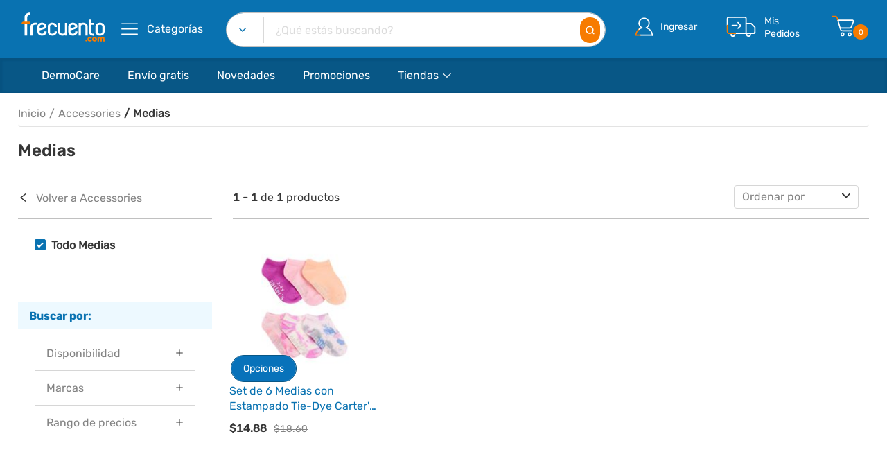

--- FILE ---
content_type: text/html
request_url: https://www.frecuento.com/categorias/medias/17877/productos/
body_size: 4534
content:
<!DOCTYPE html><html><head><link rel="shortcut icon" href="/static/img/favicon.svg"/><link rel="icon" href="/static/img/favicon.svg" sizes="32x32"/><link rel="icon" href="/static/img/favicon.svg" sizes="192x192"/><link rel="apple-touch-icon-precomposed" href="/static/img/favicon.svg"/><meta http-equiv="X-UA-Compatible" content="IE=edge"/><meta charSet="UTF-8"/><meta name="viewport" content="width=device-width, initial-scale=1.0, user-scalable=no"/><meta name="format-detection" content="telephone=no"/><meta name="apple-mobile-web-app-capable" content="yes"/><meta name="author" content="nouthemes"/><meta name="keywords" content="Frecuento, Frecuento.com, eCommerce, Elrosado"/><script src="https://www.google.com/recaptcha/api.js?render=6LfRudwpAAAAAJUuRt-zpIx5rZTZyx4zeYKo-GPX"></script><script id="cookieyes" type="text/javascript" src="https://cdn-cookieyes.com/client_data/318762fec93d6208212a6a0d/script.js"></script><link rel="stylesheet" href="/static/fonts/Linearicons/Font/demo-files/demo.css"/><link rel="stylesheet" href="/static/fonts/font-awesome/css/font-awesome.min.css"/><link rel="stylesheet" type="text/css" href="/static/css/bootstrap.min.css"/><script type="text/javascript" src="https://www.recaptcha.net/recaptcha/api.js" async="" defer=""></script><link rel="stylesheet" type="text/css" href="/static/css/slick.min.css"/><title>Medias | Frecuento.com</title><meta name="robots" content="index,follow"/><meta name="googlebot" content="index,follow"/><meta name="description" content="El menor precio en Medias directo a tu puerta. Frecuento, la tienda online que lo tiene todo."/><meta name="twitter:card" content="summary"/><meta name="twitter:site" content="@frecuento"/><meta property="og:title" content="Medias | Frecuento.com"/><meta property="og:description" content="El menor precio en Medias directo a tu puerta. Frecuento, la tienda online que lo tiene todo."/><meta property="og:url" content="https://www.frecuento.com/categorias/medias/17877/productos/"/><meta property="og:type" content="website"/><meta property="og:image" content="https://www.frecuento.com/static/img/default-seo-img.jpg"/><meta property="og:site_name" content="Frecuento.com"/><link rel="canonical" href="https://www.frecuento.com/categorias/medias/17877/productos/"/><script type="application/ld+json">{
    "@context": "https://schema.org",
    "@type": "BreadcrumbList",
    "itemListElement": [
      {
        "@type": "ListItem",
        "position": 1,
        "item": {
          "@id": "https://www.frecuento.com",
          "name": "Inicio"
        }
      },{
        "@type": "ListItem",
        "position": 2,
        "item": {
          "@id": "https://www.frecuento.com/categorias/medias/17877/productos/",
          "name": "Medias"
        }
      }
     ]
  }</script><meta name="next-head-count" content="32"/><link rel="preload" href="/_next/static/css/8d309e2323a98077.css" as="style"/><link rel="stylesheet" href="/_next/static/css/8d309e2323a98077.css" data-n-g=""/><noscript data-n-css=""></noscript><script defer="" nomodule="" src="/_next/static/chunks/polyfills-c67a75d1b6f99dc8.js"></script><script src="/_next/static/chunks/webpack-83b928b67a613b9e.js" defer=""></script><script src="/_next/static/chunks/framework-79bce4a3a540b080.js" defer=""></script><script src="/_next/static/chunks/main-418684fd70310fb9.js" defer=""></script><script src="/_next/static/chunks/pages/_app-8c07b859e6455bb0.js" defer=""></script><script src="/_next/static/chunks/6732-6144a1c96eeb4557.js" defer=""></script><script src="/_next/static/chunks/4907-765f89a4599194e7.js" defer=""></script><script src="/_next/static/chunks/3585-0c1b82a0885b2887.js" defer=""></script><script src="/_next/static/chunks/3243-1b04ea264a412d55.js" defer=""></script><script src="/_next/static/chunks/7435-63aec659c6541313.js" defer=""></script><script src="/_next/static/chunks/3663-9f440dded2226309.js" defer=""></script><script src="/_next/static/chunks/2004-2cde424413d9518a.js" defer=""></script><script src="/_next/static/chunks/8462-480ad7135ff197f5.js" defer=""></script><script src="/_next/static/chunks/8964-2dfd965df8cefeed.js" defer=""></script><script src="/_next/static/chunks/2434-b136316286365738.js" defer=""></script><script src="/_next/static/chunks/3179-e99dbe3f8b7ab0b7.js" defer=""></script><script src="/_next/static/chunks/pages/categorias/%5Bname%5D/%5Bpid%5D/productos-ef6c782e5a1f119b.js" defer=""></script><script src="/_next/static/amBVPWn2xBAVhUn4tMTFO/_buildManifest.js" defer=""></script><script src="/_next/static/amBVPWn2xBAVhUn4tMTFO/_ssgManifest.js" defer=""></script></head><body><div id="__next" data-reactroot=""><div class="layout--default"><div class="site-content"><div class="banner-iOS"><div class="Banner-android"><div style="z-index:10;display:grid" class="sc-aXZVg gyaWDZ"><div class="sc-gEvEer gKNzwn"><button class="sc-eqUAAy eHVhBQ">X</button></div><div class="sc-fqkvVR kdzMlp"><img src="/static/img/1_header/descarga_logo.jpg" class="sc-dcJsrY hGqcUA"/></div><div class="sc-iGgWBj fajsMQ"><div class="sc-gsFSXq bLwRDu">App Frecuento</div><div class="sc-kAyceB DWVpW"></div><div class="sc-kAyceB DWVpW">Descárgala Gratis</div></div><div class="sc-imWYAI idLukg"><a href="https://apps.apple.com/es/app/frecuento/id1607165653?itsct=apps_box_link&amp;itscg=30200" target="_blank" class="sc-jXbUNg fBuDNh">Ver en App</a></div></div></div></div><header class="header header--1" data-sticky="true" id="headerSticky"><div class="header__top"><div class="ps-container"><div class="header__left"><a href="/" class="ps-logo"><img src="/static/img/1_header/logo_frecuento.svg" alt="Frecuento"/></a><a href="/" class="ps-logo-sticky"><img src="/static/img/1_header/logo_frecuento.svg" alt="Frecuento"/></a><div class="menu--product-categories" style="padding-left:16px"><div class="menu__toggle"><i class="icon-menu"></i><span style="font-weight:normal"> Categorías</span></div><div class="menu__content"><ul class="menu--dropdown"></ul></div></div><div class="menu--product-categories--stick" style="padding-left:16px"><div class="menu__toggle"><i class="icon-menu"></i><span style="font-weight:normal"> Categorías</span></div><div class="menu__content"><ul class="menu--dropdown"></ul></div></div></div><div class="header__center"><form method="get" action="/" class="ant-form ant-form-horizontal ps-form--quick-search"><span class="ant-input-affix-wrapper form-control search "><span class="ant-input-prefix"><h6 class="category-name__search "></h6><img src="/static/img/1_header/buscador_flecha.svg" width="10" alt="buscador_flecha"/><div class="ps-block__content triangule"><ul class="ps-list--arrow ps-list--search"><div class="selected-item" role="link" tabindex="-43"><a href="#/" class="item item-selected selected">Todo frecuento</a></div></ul></div></span><input type="text" value="" placeholder="¿Qué estás buscando?" class="ant-input"/></span><button style="padding:7px 7px;position:absolute;margin:0px;z-index:1;margin-right:8px;top:7px"><img src="/static/img/1_header/buscador_lupa.svg" height="23px" width="23px" alt="buscador_lupa"/></button><div class="ps-panel--search-result"><div class="ps-panel--blank text-center"><span>No se obtuvieron resultados.</span></div></div></form></div><div class="header__right"><div class="header__actions"><div class="ps-block--user-account"><div class="ps-block__left"><img src="/static/img/1_header/cuenta.svg" height="45px" alt="cuenta"/><div class="ps-block__content triangule"><ul class="ps-list--arrow"><li><div class="cuenta-header"><a href="/cuenta/inicio-de-sesion">Iniciar sesión</a></div></li><li><div class="cuenta-header"><a href="/cuenta/crear-cuenta">Crear cuenta</a></div></li><li class="ps-block__footer"><a href="/mis-favoritos">Mis favoritos</a></li></ul></div></div><div class="ps-block__right"><a href="/cuenta/inicio-de-sesion">Ingresar</a></div></div><div class="ps-block--user-header"><div class="ps-block__left"><img alt="pedidos" src="/static/img/1_header/pedidos.svg"/></div><div class="ps-block__right"><a href="/mis-pedidos" class="h9">Mis<br/>Pedidos</a></div></div><div class="ps-cart--mini"><a class="header__extra" href="#/"><img alt="carrito" src="/static/img/1_header/carrito.svg" height="45px" style="height:45px!important"/><div class="badge-two-digits">0</div></a><div class="ps-cart__content traingule"><div class="ps-cart__items"><span>No hay productos en el carrito</span></div></div></div></div></div></div></div><nav class="navigation"><div class="ps-container"><div class="navigation__right"><ul class="menu"></ul></div></div><div class="drawer-backdrop " role="button" tabindex="0"></div></nav></header><header class="header header--mobile" data-sticky="true" id="headerStickyMobile"><div class="navigation--mobile"><div class="menu--product-categories"><div class="menu__toggle-mobile"><a href="/cuenta/menu"><i class="icon-menu"></i></a></div></div><div class="navigation__left"><a href="/" class="ps-logo"><img src="/static/img/1_header/logo_frecuento.svg" alt="Frecuento"/></a></div><div class="navigation__right"></div></div><div class="ps-search--mobile"><form action="/" method="get" class="ant-form ant-form-horizontal ps-form--search-mobile"><div class="form-group--nest"><input type="text" value="" placeholder="¿Qué estás buscando?" class="ant-input form-control"/><button><i class="icon-magnifier"></i></button></div></form></div> </header><div class="ps-page--shop categories-products"><div class="ps-container"><div class="ps-breadcrumb"><ul class="breadcrumb"><li class="h6"><a href="/">Inicio</a></li><li class="h6">Medias</li></ul></div></div><div class="ps-container"><div class="col-12 text-left ps-section--breadcrumb_header mobile-breadcrumb"><h1 class="title"></h1></div><div class="ps-layout--shop"><div class="ps-layout__left"><div class="text-left ps-section--breadcrumb link"><a href="/categorias/"><span role="img" aria-label="left" class="anticon anticon-left"><svg viewBox="64 64 896 896" focusable="false" data-icon="left" width="1em" height="1em" fill="currentColor" aria-hidden="true"><path d="M724 218.3V141c0-6.7-7.7-10.4-12.9-6.3L260.3 486.8a31.86 31.86 0 000 50.3l450.8 352.1c5.3 4.1 12.9.4 12.9-6.3v-77.3c0-4.9-2.3-9.6-6.1-12.6l-360-281 360-281.1c3.8-3 6.1-7.7 6.1-12.6z"></path></svg></span> Volver a Categorías</a></div><aside class="widget widget_shop ps-list--categoriesI"><label class="ant-checkbox-wrapper"><span class="ant-checkbox"><input type="checkbox" class="ant-checkbox-input"/><span class="ant-checkbox-inner"></span></span><span><h9 class="" style="cursor:pointer;display:inline-block">Todo<!-- --> </h9></span></label></aside><aside class="widget widget_shop categories-search-by"><h5 class="widget-title lineshadow title-search">Buscar por:</h5><div class="ant-collapse ant-collapse-icon-position-end ant-collapse-borderless ant-collapse-ghost"><div class="ant-collapse-item"><div class="ant-collapse-header" aria-expanded="false" aria-disabled="false" role="button" tabindex="0"><div class="ant-collapse-expand-icon"><span role="img" aria-label="plus" class="anticon anticon-plus ant-collapse-arrow"><svg viewBox="64 64 896 896" focusable="false" data-icon="plus" width="1em" height="1em" fill="currentColor" aria-hidden="true"><path d="M482 152h60q8 0 8 8v704q0 8-8 8h-60q-8 0-8-8V160q0-8 8-8z"></path><path d="M192 474h672q8 0 8 8v60q0 8-8 8H160q-8 0-8-8v-60q0-8 8-8z"></path></svg></span></div><span class="ant-collapse-header-text">Disponibilidad</span></div></div><div class="ant-collapse-item"><div class="ant-collapse-header" aria-expanded="false" aria-disabled="false" role="button" tabindex="0"><div class="ant-collapse-expand-icon"><span role="img" aria-label="plus" class="anticon anticon-plus ant-collapse-arrow"><svg viewBox="64 64 896 896" focusable="false" data-icon="plus" width="1em" height="1em" fill="currentColor" aria-hidden="true"><path d="M482 152h60q8 0 8 8v704q0 8-8 8h-60q-8 0-8-8V160q0-8 8-8z"></path><path d="M192 474h672q8 0 8 8v60q0 8-8 8H160q-8 0-8-8v-60q0-8 8-8z"></path></svg></span></div><span class="ant-collapse-header-text">Rango de precios</span></div></div></div></aside></div><div class="ps-layout__right"><div class="ps-shopping"><div class="ps-shopping__header mb-shopping__header"><div class="ps-shopping__total"></div><div class="ps-shopping__actions multi multi-filters"><div class="ant-select ps-select form-control fix-select-modal filter--sort ant-select-single ant-select-show-arrow" style="width:180px"><div class="ant-select-selector"><span class="ant-select-selection-search"><input type="search" autoComplete="off" class="ant-select-selection-search-input" role="combobox" aria-haspopup="listbox" aria-owns="undefined_list" aria-autocomplete="list" aria-controls="undefined_list" aria-activedescendant="undefined_list_0" value="" readonly="" unselectable="on" style="opacity:0"/></span><span class="ant-select-selection-placeholder">Ordenar por</span></div><span class="ant-select-arrow" style="user-select:none;-webkit-user-select:none" unselectable="on" aria-hidden="true"><svg xmlns="http://www.w3.org/2000/svg" x="0px" y="0px" fill="#363636" style="transform:rotate(0deg)" viewBox="0 0 10 10"><path d="M5,7.9c-0.2,0-0.4-0.1-0.5-0.2L0.2,3.4c-0.3-0.3-0.3-0.8,0-1.1C0.5,2,1,2,1.3,2.3L5,6.1l3.7-3.7 C9,2,9.5,2,9.8,2.3c0.3,0.3,0.3,0.8,0,1.1L5.5,7.7C5.4,7.8,5.2,7.9,5,7.9z"></path></svg></span></div><div class="ant-select ps-select form-control fix-select-modal mobile-filter ant-select-single ant-select-show-arrow" style="width:33%"><div class="ant-select-selector"><span class="ant-select-selection-search"><input type="search" autoComplete="off" class="ant-select-selection-search-input" role="combobox" aria-haspopup="listbox" aria-owns="undefined_list" aria-autocomplete="list" aria-controls="undefined_list" aria-activedescendant="undefined_list_0" value="" readonly="" unselectable="on" style="opacity:0"/></span><span class="ant-select-selection-placeholder">Categoria </span></div><span class="ant-select-arrow" style="user-select:none;-webkit-user-select:none" unselectable="on" aria-hidden="true"><svg xmlns="http://www.w3.org/2000/svg" x="0px" y="0px" fill="#363636" style="transform:rotate(0deg)" viewBox="0 0 10 10"><path d="M5,7.9c-0.2,0-0.4-0.1-0.5-0.2L0.2,3.4c-0.3-0.3-0.3-0.8,0-1.1C0.5,2,1,2,1.3,2.3L5,6.1l3.7-3.7 C9,2,9.5,2,9.8,2.3c0.3,0.3,0.3,0.8,0,1.1L5.5,7.7C5.4,7.8,5.2,7.9,5,7.9z"></path></svg></span></div><div class="ant-select ps-select form-control fix-select-modal mobile-filter ant-select-single ant-select-show-arrow" style="width:33%"><div class="ant-select-selector"><span class="ant-select-selection-search"><input type="search" autoComplete="off" class="ant-select-selection-search-input" role="combobox" aria-haspopup="listbox" aria-owns="undefined_list" aria-autocomplete="list" aria-controls="undefined_list" aria-activedescendant="undefined_list_0" value="" readonly="" unselectable="on" style="opacity:0"/></span><span class="ant-select-selection-placeholder">Ordenar por </span></div><span class="ant-select-arrow" style="user-select:none;-webkit-user-select:none" unselectable="on" aria-hidden="true"><svg xmlns="http://www.w3.org/2000/svg" x="0px" y="0px" fill="#363636" style="transform:rotate(0deg)" viewBox="0 0 10 10"><path d="M5,7.9c-0.2,0-0.4-0.1-0.5-0.2L0.2,3.4c-0.3-0.3-0.3-0.8,0-1.1C0.5,2,1,2,1.3,2.3L5,6.1l3.7-3.7 C9,2,9.5,2,9.8,2.3c0.3,0.3,0.3,0.8,0,1.1L5.5,7.7C5.4,7.8,5.2,7.9,5,7.9z"></path></svg></span></div><div class="ant-select ps-select form-control fix-select-modal mobile-filter ant-select-single ant-select-show-arrow" style="width:33%"><div class="ant-select-selector"><span class="ant-select-selection-search"><input type="search" autoComplete="off" class="ant-select-selection-search-input" role="combobox" aria-haspopup="listbox" aria-owns="undefined_list" aria-autocomplete="list" aria-controls="undefined_list" aria-activedescendant="undefined_list_0" value="" readonly="" unselectable="on" style="opacity:0"/></span><span class="ant-select-selection-placeholder">Filtros </span></div><span class="ant-select-arrow" style="user-select:none;-webkit-user-select:none" unselectable="on" aria-hidden="true"><svg xmlns="http://www.w3.org/2000/svg" x="0px" y="0px" fill="#363636" style="transform:rotate(0deg)" viewBox="0 0 10 10"><path d="M5,7.9c-0.2,0-0.4-0.1-0.5-0.2L0.2,3.4c-0.3-0.3-0.3-0.8,0-1.1C0.5,2,1,2,1.3,2.3L5,6.1l3.7-3.7 C9,2,9.5,2,9.8,2.3c0.3,0.3,0.3,0.8,0,1.1L5.5,7.7C5.4,7.8,5.2,7.9,5,7.9z"></path></svg></span></div></div></div><div><div class="ps-shopping__actions multi filter-category-content"></div></div><div class="ps-shopping__content"><div class="ps-shopping-product"><div class="row"><div class="d-flex justify-content-center p-3 m-auto"><div class="spinner-grow" style="width:3rem;height:3rem;color:#085786" role="status"><span class="sr-only">Loading...</span></div><div class="spinner-grow" style="width:3rem;height:3rem;color:#0972b1" role="status"><span class="sr-only">Loading...</span></div><div><div class="spinner-grow" style="width:3rem;height:3rem;color:#f77b00" role="status"><span class="sr-only">Loading...</span></div></div></div></div></div></div></div></div></div></div></div><footer class="ps-footer"><div class="ps-container"><div class="ps-footer__widgets"><aside class="widget widget_footer widget_contact-us"><h1 class="widget-title">Contacto</h1><div class="widget_content"><p>1800-FRECUE</p><p><a class="widget-email" href="mailto:servicioalcliente@frecuento.com">servicioalcliente@frecuento.com</a><a class="widget-email-mobile" href="mailto:servicioalcliente@frecuento.com"><div>servicioalcliente</div><div>@frecuento.com</div></a></p><ul class="ps-list--social"><li><div role="link" tabindex="-43" class="facebook"><img src="/static/img/footer/facebook.svg" alt="Facebook"/></div></li><li><div role="link" tabindex="-43" class="instagram"><img src="/static/img/footer/instagram.svg" alt="Instagram"/></div></li><li><div role="link" tabindex="-43" class="twitter"><img src="/static/img/footer/twitter.svg" alt="Twitter"/></div></li></ul></div></aside><aside class="widget widget_footer"><h1 class="widget-title">Servicio al cliente</h1><ul class="ps-list--link"><li><a href="/cliente/faqs"><div>Preguntas frecuentes</div></a></li><li><a href="/ayuda/politica-de-devoluciones"><div>Políticas de devoluciones</div></a></li><li><a href="/ayuda/garantia-tecnica"><div>Garantía técnica</div></a></li></ul></aside><aside class="widget widget_footer"><h1 class="widget-title">Accede a</h1><ul class="ps-list--link"><li><a href="/mi-cuenta"><div>Mi cuenta</div></a></li><li><a href="/mis-pedidos"><div>Mis pedidos</div></a></li><li><a href="/categorias"><div>Categorías</div></a></li><li><a href="/productos/promociones"><div>Promociones</div></a></li></ul></aside><aside class="widget widget_footer"><h1 class="widget-title">Empresa</h1><ul class="ps-list--link"><li><a href="/ayuda/acerca-de"><div>Quiénes somos</div></a></li><li><a href="/ayuda/politica-de-privacidad"><div>Políticas de privacidad</div></a></li><li><a href="/ayuda/terminos-y-condiciones"><div>Términos y condiciones</div></a></li><li><a href="/ayuda/politicas-de-cookies"><div>Políticas de cookies</div></a></li></ul></aside></div><div class="ps-footer__copyright"><p class="h6 title">© <!-- -->2025<!-- --> Frecuento. Todos los derechos reservados.</p><p class="h6 logos-cards"><a href="#/" class="logo-global-sign"><img class="logo-global" src="/static/img/Logo_Global/logo_secure_globalsign.png" alt="Global"/></a><span>Pago seguro a tráves de:</span><div class="break"></div><div class="cards"><a><img src="/static/img/payment-method/logo_visa.svg" alt="Visa"/></a><a><img src="/static/img/payment-method/logo_master.svg" alt="Mastercard"/></a><a><img src="/static/img/payment-method/logo_union.svg" alt="Union"/></a><a><img src="/static/img/payment-method/logo_american.svg" alt="American"/></a><a><img src="/static/img/payment-method/logo_diners.svg" alt="Dinners"/></a><a><img src="/static/img/payment-method/logo_discover.svg" alt="Discover"/></a></div></p></div></div></footer></div></div></div><script id="__NEXT_DATA__" type="application/json">{"props":{"pageProps":{"id":"17877","name":"Medias","photo":""},"__N_SSG":true},"page":"/categorias/[name]/[pid]/productos","query":{"name":"medias","pid":"17877"},"buildId":"amBVPWn2xBAVhUn4tMTFO","isFallback":false,"gsp":true,"scriptLoader":[]}</script><script type="text/javascript" src="/_Incapsula_Resource?SWJIYLWA=719d34d31c8e3a6e6fffd425f7e032f3&ns=2&cb=963033259" async></script></body></html>

--- FILE ---
content_type: text/html; charset=utf-8
request_url: https://www.google.com/recaptcha/api2/anchor?ar=1&k=6LfRudwpAAAAAJUuRt-zpIx5rZTZyx4zeYKo-GPX&co=aHR0cHM6Ly93d3cuZnJlY3VlbnRvLmNvbTo0NDM.&hl=en&v=PoyoqOPhxBO7pBk68S4YbpHZ&size=invisible&anchor-ms=20000&execute-ms=30000&cb=u2f30l64uuor
body_size: 48424
content:
<!DOCTYPE HTML><html dir="ltr" lang="en"><head><meta http-equiv="Content-Type" content="text/html; charset=UTF-8">
<meta http-equiv="X-UA-Compatible" content="IE=edge">
<title>reCAPTCHA</title>
<style type="text/css">
/* cyrillic-ext */
@font-face {
  font-family: 'Roboto';
  font-style: normal;
  font-weight: 400;
  font-stretch: 100%;
  src: url(//fonts.gstatic.com/s/roboto/v48/KFO7CnqEu92Fr1ME7kSn66aGLdTylUAMa3GUBHMdazTgWw.woff2) format('woff2');
  unicode-range: U+0460-052F, U+1C80-1C8A, U+20B4, U+2DE0-2DFF, U+A640-A69F, U+FE2E-FE2F;
}
/* cyrillic */
@font-face {
  font-family: 'Roboto';
  font-style: normal;
  font-weight: 400;
  font-stretch: 100%;
  src: url(//fonts.gstatic.com/s/roboto/v48/KFO7CnqEu92Fr1ME7kSn66aGLdTylUAMa3iUBHMdazTgWw.woff2) format('woff2');
  unicode-range: U+0301, U+0400-045F, U+0490-0491, U+04B0-04B1, U+2116;
}
/* greek-ext */
@font-face {
  font-family: 'Roboto';
  font-style: normal;
  font-weight: 400;
  font-stretch: 100%;
  src: url(//fonts.gstatic.com/s/roboto/v48/KFO7CnqEu92Fr1ME7kSn66aGLdTylUAMa3CUBHMdazTgWw.woff2) format('woff2');
  unicode-range: U+1F00-1FFF;
}
/* greek */
@font-face {
  font-family: 'Roboto';
  font-style: normal;
  font-weight: 400;
  font-stretch: 100%;
  src: url(//fonts.gstatic.com/s/roboto/v48/KFO7CnqEu92Fr1ME7kSn66aGLdTylUAMa3-UBHMdazTgWw.woff2) format('woff2');
  unicode-range: U+0370-0377, U+037A-037F, U+0384-038A, U+038C, U+038E-03A1, U+03A3-03FF;
}
/* math */
@font-face {
  font-family: 'Roboto';
  font-style: normal;
  font-weight: 400;
  font-stretch: 100%;
  src: url(//fonts.gstatic.com/s/roboto/v48/KFO7CnqEu92Fr1ME7kSn66aGLdTylUAMawCUBHMdazTgWw.woff2) format('woff2');
  unicode-range: U+0302-0303, U+0305, U+0307-0308, U+0310, U+0312, U+0315, U+031A, U+0326-0327, U+032C, U+032F-0330, U+0332-0333, U+0338, U+033A, U+0346, U+034D, U+0391-03A1, U+03A3-03A9, U+03B1-03C9, U+03D1, U+03D5-03D6, U+03F0-03F1, U+03F4-03F5, U+2016-2017, U+2034-2038, U+203C, U+2040, U+2043, U+2047, U+2050, U+2057, U+205F, U+2070-2071, U+2074-208E, U+2090-209C, U+20D0-20DC, U+20E1, U+20E5-20EF, U+2100-2112, U+2114-2115, U+2117-2121, U+2123-214F, U+2190, U+2192, U+2194-21AE, U+21B0-21E5, U+21F1-21F2, U+21F4-2211, U+2213-2214, U+2216-22FF, U+2308-230B, U+2310, U+2319, U+231C-2321, U+2336-237A, U+237C, U+2395, U+239B-23B7, U+23D0, U+23DC-23E1, U+2474-2475, U+25AF, U+25B3, U+25B7, U+25BD, U+25C1, U+25CA, U+25CC, U+25FB, U+266D-266F, U+27C0-27FF, U+2900-2AFF, U+2B0E-2B11, U+2B30-2B4C, U+2BFE, U+3030, U+FF5B, U+FF5D, U+1D400-1D7FF, U+1EE00-1EEFF;
}
/* symbols */
@font-face {
  font-family: 'Roboto';
  font-style: normal;
  font-weight: 400;
  font-stretch: 100%;
  src: url(//fonts.gstatic.com/s/roboto/v48/KFO7CnqEu92Fr1ME7kSn66aGLdTylUAMaxKUBHMdazTgWw.woff2) format('woff2');
  unicode-range: U+0001-000C, U+000E-001F, U+007F-009F, U+20DD-20E0, U+20E2-20E4, U+2150-218F, U+2190, U+2192, U+2194-2199, U+21AF, U+21E6-21F0, U+21F3, U+2218-2219, U+2299, U+22C4-22C6, U+2300-243F, U+2440-244A, U+2460-24FF, U+25A0-27BF, U+2800-28FF, U+2921-2922, U+2981, U+29BF, U+29EB, U+2B00-2BFF, U+4DC0-4DFF, U+FFF9-FFFB, U+10140-1018E, U+10190-1019C, U+101A0, U+101D0-101FD, U+102E0-102FB, U+10E60-10E7E, U+1D2C0-1D2D3, U+1D2E0-1D37F, U+1F000-1F0FF, U+1F100-1F1AD, U+1F1E6-1F1FF, U+1F30D-1F30F, U+1F315, U+1F31C, U+1F31E, U+1F320-1F32C, U+1F336, U+1F378, U+1F37D, U+1F382, U+1F393-1F39F, U+1F3A7-1F3A8, U+1F3AC-1F3AF, U+1F3C2, U+1F3C4-1F3C6, U+1F3CA-1F3CE, U+1F3D4-1F3E0, U+1F3ED, U+1F3F1-1F3F3, U+1F3F5-1F3F7, U+1F408, U+1F415, U+1F41F, U+1F426, U+1F43F, U+1F441-1F442, U+1F444, U+1F446-1F449, U+1F44C-1F44E, U+1F453, U+1F46A, U+1F47D, U+1F4A3, U+1F4B0, U+1F4B3, U+1F4B9, U+1F4BB, U+1F4BF, U+1F4C8-1F4CB, U+1F4D6, U+1F4DA, U+1F4DF, U+1F4E3-1F4E6, U+1F4EA-1F4ED, U+1F4F7, U+1F4F9-1F4FB, U+1F4FD-1F4FE, U+1F503, U+1F507-1F50B, U+1F50D, U+1F512-1F513, U+1F53E-1F54A, U+1F54F-1F5FA, U+1F610, U+1F650-1F67F, U+1F687, U+1F68D, U+1F691, U+1F694, U+1F698, U+1F6AD, U+1F6B2, U+1F6B9-1F6BA, U+1F6BC, U+1F6C6-1F6CF, U+1F6D3-1F6D7, U+1F6E0-1F6EA, U+1F6F0-1F6F3, U+1F6F7-1F6FC, U+1F700-1F7FF, U+1F800-1F80B, U+1F810-1F847, U+1F850-1F859, U+1F860-1F887, U+1F890-1F8AD, U+1F8B0-1F8BB, U+1F8C0-1F8C1, U+1F900-1F90B, U+1F93B, U+1F946, U+1F984, U+1F996, U+1F9E9, U+1FA00-1FA6F, U+1FA70-1FA7C, U+1FA80-1FA89, U+1FA8F-1FAC6, U+1FACE-1FADC, U+1FADF-1FAE9, U+1FAF0-1FAF8, U+1FB00-1FBFF;
}
/* vietnamese */
@font-face {
  font-family: 'Roboto';
  font-style: normal;
  font-weight: 400;
  font-stretch: 100%;
  src: url(//fonts.gstatic.com/s/roboto/v48/KFO7CnqEu92Fr1ME7kSn66aGLdTylUAMa3OUBHMdazTgWw.woff2) format('woff2');
  unicode-range: U+0102-0103, U+0110-0111, U+0128-0129, U+0168-0169, U+01A0-01A1, U+01AF-01B0, U+0300-0301, U+0303-0304, U+0308-0309, U+0323, U+0329, U+1EA0-1EF9, U+20AB;
}
/* latin-ext */
@font-face {
  font-family: 'Roboto';
  font-style: normal;
  font-weight: 400;
  font-stretch: 100%;
  src: url(//fonts.gstatic.com/s/roboto/v48/KFO7CnqEu92Fr1ME7kSn66aGLdTylUAMa3KUBHMdazTgWw.woff2) format('woff2');
  unicode-range: U+0100-02BA, U+02BD-02C5, U+02C7-02CC, U+02CE-02D7, U+02DD-02FF, U+0304, U+0308, U+0329, U+1D00-1DBF, U+1E00-1E9F, U+1EF2-1EFF, U+2020, U+20A0-20AB, U+20AD-20C0, U+2113, U+2C60-2C7F, U+A720-A7FF;
}
/* latin */
@font-face {
  font-family: 'Roboto';
  font-style: normal;
  font-weight: 400;
  font-stretch: 100%;
  src: url(//fonts.gstatic.com/s/roboto/v48/KFO7CnqEu92Fr1ME7kSn66aGLdTylUAMa3yUBHMdazQ.woff2) format('woff2');
  unicode-range: U+0000-00FF, U+0131, U+0152-0153, U+02BB-02BC, U+02C6, U+02DA, U+02DC, U+0304, U+0308, U+0329, U+2000-206F, U+20AC, U+2122, U+2191, U+2193, U+2212, U+2215, U+FEFF, U+FFFD;
}
/* cyrillic-ext */
@font-face {
  font-family: 'Roboto';
  font-style: normal;
  font-weight: 500;
  font-stretch: 100%;
  src: url(//fonts.gstatic.com/s/roboto/v48/KFO7CnqEu92Fr1ME7kSn66aGLdTylUAMa3GUBHMdazTgWw.woff2) format('woff2');
  unicode-range: U+0460-052F, U+1C80-1C8A, U+20B4, U+2DE0-2DFF, U+A640-A69F, U+FE2E-FE2F;
}
/* cyrillic */
@font-face {
  font-family: 'Roboto';
  font-style: normal;
  font-weight: 500;
  font-stretch: 100%;
  src: url(//fonts.gstatic.com/s/roboto/v48/KFO7CnqEu92Fr1ME7kSn66aGLdTylUAMa3iUBHMdazTgWw.woff2) format('woff2');
  unicode-range: U+0301, U+0400-045F, U+0490-0491, U+04B0-04B1, U+2116;
}
/* greek-ext */
@font-face {
  font-family: 'Roboto';
  font-style: normal;
  font-weight: 500;
  font-stretch: 100%;
  src: url(//fonts.gstatic.com/s/roboto/v48/KFO7CnqEu92Fr1ME7kSn66aGLdTylUAMa3CUBHMdazTgWw.woff2) format('woff2');
  unicode-range: U+1F00-1FFF;
}
/* greek */
@font-face {
  font-family: 'Roboto';
  font-style: normal;
  font-weight: 500;
  font-stretch: 100%;
  src: url(//fonts.gstatic.com/s/roboto/v48/KFO7CnqEu92Fr1ME7kSn66aGLdTylUAMa3-UBHMdazTgWw.woff2) format('woff2');
  unicode-range: U+0370-0377, U+037A-037F, U+0384-038A, U+038C, U+038E-03A1, U+03A3-03FF;
}
/* math */
@font-face {
  font-family: 'Roboto';
  font-style: normal;
  font-weight: 500;
  font-stretch: 100%;
  src: url(//fonts.gstatic.com/s/roboto/v48/KFO7CnqEu92Fr1ME7kSn66aGLdTylUAMawCUBHMdazTgWw.woff2) format('woff2');
  unicode-range: U+0302-0303, U+0305, U+0307-0308, U+0310, U+0312, U+0315, U+031A, U+0326-0327, U+032C, U+032F-0330, U+0332-0333, U+0338, U+033A, U+0346, U+034D, U+0391-03A1, U+03A3-03A9, U+03B1-03C9, U+03D1, U+03D5-03D6, U+03F0-03F1, U+03F4-03F5, U+2016-2017, U+2034-2038, U+203C, U+2040, U+2043, U+2047, U+2050, U+2057, U+205F, U+2070-2071, U+2074-208E, U+2090-209C, U+20D0-20DC, U+20E1, U+20E5-20EF, U+2100-2112, U+2114-2115, U+2117-2121, U+2123-214F, U+2190, U+2192, U+2194-21AE, U+21B0-21E5, U+21F1-21F2, U+21F4-2211, U+2213-2214, U+2216-22FF, U+2308-230B, U+2310, U+2319, U+231C-2321, U+2336-237A, U+237C, U+2395, U+239B-23B7, U+23D0, U+23DC-23E1, U+2474-2475, U+25AF, U+25B3, U+25B7, U+25BD, U+25C1, U+25CA, U+25CC, U+25FB, U+266D-266F, U+27C0-27FF, U+2900-2AFF, U+2B0E-2B11, U+2B30-2B4C, U+2BFE, U+3030, U+FF5B, U+FF5D, U+1D400-1D7FF, U+1EE00-1EEFF;
}
/* symbols */
@font-face {
  font-family: 'Roboto';
  font-style: normal;
  font-weight: 500;
  font-stretch: 100%;
  src: url(//fonts.gstatic.com/s/roboto/v48/KFO7CnqEu92Fr1ME7kSn66aGLdTylUAMaxKUBHMdazTgWw.woff2) format('woff2');
  unicode-range: U+0001-000C, U+000E-001F, U+007F-009F, U+20DD-20E0, U+20E2-20E4, U+2150-218F, U+2190, U+2192, U+2194-2199, U+21AF, U+21E6-21F0, U+21F3, U+2218-2219, U+2299, U+22C4-22C6, U+2300-243F, U+2440-244A, U+2460-24FF, U+25A0-27BF, U+2800-28FF, U+2921-2922, U+2981, U+29BF, U+29EB, U+2B00-2BFF, U+4DC0-4DFF, U+FFF9-FFFB, U+10140-1018E, U+10190-1019C, U+101A0, U+101D0-101FD, U+102E0-102FB, U+10E60-10E7E, U+1D2C0-1D2D3, U+1D2E0-1D37F, U+1F000-1F0FF, U+1F100-1F1AD, U+1F1E6-1F1FF, U+1F30D-1F30F, U+1F315, U+1F31C, U+1F31E, U+1F320-1F32C, U+1F336, U+1F378, U+1F37D, U+1F382, U+1F393-1F39F, U+1F3A7-1F3A8, U+1F3AC-1F3AF, U+1F3C2, U+1F3C4-1F3C6, U+1F3CA-1F3CE, U+1F3D4-1F3E0, U+1F3ED, U+1F3F1-1F3F3, U+1F3F5-1F3F7, U+1F408, U+1F415, U+1F41F, U+1F426, U+1F43F, U+1F441-1F442, U+1F444, U+1F446-1F449, U+1F44C-1F44E, U+1F453, U+1F46A, U+1F47D, U+1F4A3, U+1F4B0, U+1F4B3, U+1F4B9, U+1F4BB, U+1F4BF, U+1F4C8-1F4CB, U+1F4D6, U+1F4DA, U+1F4DF, U+1F4E3-1F4E6, U+1F4EA-1F4ED, U+1F4F7, U+1F4F9-1F4FB, U+1F4FD-1F4FE, U+1F503, U+1F507-1F50B, U+1F50D, U+1F512-1F513, U+1F53E-1F54A, U+1F54F-1F5FA, U+1F610, U+1F650-1F67F, U+1F687, U+1F68D, U+1F691, U+1F694, U+1F698, U+1F6AD, U+1F6B2, U+1F6B9-1F6BA, U+1F6BC, U+1F6C6-1F6CF, U+1F6D3-1F6D7, U+1F6E0-1F6EA, U+1F6F0-1F6F3, U+1F6F7-1F6FC, U+1F700-1F7FF, U+1F800-1F80B, U+1F810-1F847, U+1F850-1F859, U+1F860-1F887, U+1F890-1F8AD, U+1F8B0-1F8BB, U+1F8C0-1F8C1, U+1F900-1F90B, U+1F93B, U+1F946, U+1F984, U+1F996, U+1F9E9, U+1FA00-1FA6F, U+1FA70-1FA7C, U+1FA80-1FA89, U+1FA8F-1FAC6, U+1FACE-1FADC, U+1FADF-1FAE9, U+1FAF0-1FAF8, U+1FB00-1FBFF;
}
/* vietnamese */
@font-face {
  font-family: 'Roboto';
  font-style: normal;
  font-weight: 500;
  font-stretch: 100%;
  src: url(//fonts.gstatic.com/s/roboto/v48/KFO7CnqEu92Fr1ME7kSn66aGLdTylUAMa3OUBHMdazTgWw.woff2) format('woff2');
  unicode-range: U+0102-0103, U+0110-0111, U+0128-0129, U+0168-0169, U+01A0-01A1, U+01AF-01B0, U+0300-0301, U+0303-0304, U+0308-0309, U+0323, U+0329, U+1EA0-1EF9, U+20AB;
}
/* latin-ext */
@font-face {
  font-family: 'Roboto';
  font-style: normal;
  font-weight: 500;
  font-stretch: 100%;
  src: url(//fonts.gstatic.com/s/roboto/v48/KFO7CnqEu92Fr1ME7kSn66aGLdTylUAMa3KUBHMdazTgWw.woff2) format('woff2');
  unicode-range: U+0100-02BA, U+02BD-02C5, U+02C7-02CC, U+02CE-02D7, U+02DD-02FF, U+0304, U+0308, U+0329, U+1D00-1DBF, U+1E00-1E9F, U+1EF2-1EFF, U+2020, U+20A0-20AB, U+20AD-20C0, U+2113, U+2C60-2C7F, U+A720-A7FF;
}
/* latin */
@font-face {
  font-family: 'Roboto';
  font-style: normal;
  font-weight: 500;
  font-stretch: 100%;
  src: url(//fonts.gstatic.com/s/roboto/v48/KFO7CnqEu92Fr1ME7kSn66aGLdTylUAMa3yUBHMdazQ.woff2) format('woff2');
  unicode-range: U+0000-00FF, U+0131, U+0152-0153, U+02BB-02BC, U+02C6, U+02DA, U+02DC, U+0304, U+0308, U+0329, U+2000-206F, U+20AC, U+2122, U+2191, U+2193, U+2212, U+2215, U+FEFF, U+FFFD;
}
/* cyrillic-ext */
@font-face {
  font-family: 'Roboto';
  font-style: normal;
  font-weight: 900;
  font-stretch: 100%;
  src: url(//fonts.gstatic.com/s/roboto/v48/KFO7CnqEu92Fr1ME7kSn66aGLdTylUAMa3GUBHMdazTgWw.woff2) format('woff2');
  unicode-range: U+0460-052F, U+1C80-1C8A, U+20B4, U+2DE0-2DFF, U+A640-A69F, U+FE2E-FE2F;
}
/* cyrillic */
@font-face {
  font-family: 'Roboto';
  font-style: normal;
  font-weight: 900;
  font-stretch: 100%;
  src: url(//fonts.gstatic.com/s/roboto/v48/KFO7CnqEu92Fr1ME7kSn66aGLdTylUAMa3iUBHMdazTgWw.woff2) format('woff2');
  unicode-range: U+0301, U+0400-045F, U+0490-0491, U+04B0-04B1, U+2116;
}
/* greek-ext */
@font-face {
  font-family: 'Roboto';
  font-style: normal;
  font-weight: 900;
  font-stretch: 100%;
  src: url(//fonts.gstatic.com/s/roboto/v48/KFO7CnqEu92Fr1ME7kSn66aGLdTylUAMa3CUBHMdazTgWw.woff2) format('woff2');
  unicode-range: U+1F00-1FFF;
}
/* greek */
@font-face {
  font-family: 'Roboto';
  font-style: normal;
  font-weight: 900;
  font-stretch: 100%;
  src: url(//fonts.gstatic.com/s/roboto/v48/KFO7CnqEu92Fr1ME7kSn66aGLdTylUAMa3-UBHMdazTgWw.woff2) format('woff2');
  unicode-range: U+0370-0377, U+037A-037F, U+0384-038A, U+038C, U+038E-03A1, U+03A3-03FF;
}
/* math */
@font-face {
  font-family: 'Roboto';
  font-style: normal;
  font-weight: 900;
  font-stretch: 100%;
  src: url(//fonts.gstatic.com/s/roboto/v48/KFO7CnqEu92Fr1ME7kSn66aGLdTylUAMawCUBHMdazTgWw.woff2) format('woff2');
  unicode-range: U+0302-0303, U+0305, U+0307-0308, U+0310, U+0312, U+0315, U+031A, U+0326-0327, U+032C, U+032F-0330, U+0332-0333, U+0338, U+033A, U+0346, U+034D, U+0391-03A1, U+03A3-03A9, U+03B1-03C9, U+03D1, U+03D5-03D6, U+03F0-03F1, U+03F4-03F5, U+2016-2017, U+2034-2038, U+203C, U+2040, U+2043, U+2047, U+2050, U+2057, U+205F, U+2070-2071, U+2074-208E, U+2090-209C, U+20D0-20DC, U+20E1, U+20E5-20EF, U+2100-2112, U+2114-2115, U+2117-2121, U+2123-214F, U+2190, U+2192, U+2194-21AE, U+21B0-21E5, U+21F1-21F2, U+21F4-2211, U+2213-2214, U+2216-22FF, U+2308-230B, U+2310, U+2319, U+231C-2321, U+2336-237A, U+237C, U+2395, U+239B-23B7, U+23D0, U+23DC-23E1, U+2474-2475, U+25AF, U+25B3, U+25B7, U+25BD, U+25C1, U+25CA, U+25CC, U+25FB, U+266D-266F, U+27C0-27FF, U+2900-2AFF, U+2B0E-2B11, U+2B30-2B4C, U+2BFE, U+3030, U+FF5B, U+FF5D, U+1D400-1D7FF, U+1EE00-1EEFF;
}
/* symbols */
@font-face {
  font-family: 'Roboto';
  font-style: normal;
  font-weight: 900;
  font-stretch: 100%;
  src: url(//fonts.gstatic.com/s/roboto/v48/KFO7CnqEu92Fr1ME7kSn66aGLdTylUAMaxKUBHMdazTgWw.woff2) format('woff2');
  unicode-range: U+0001-000C, U+000E-001F, U+007F-009F, U+20DD-20E0, U+20E2-20E4, U+2150-218F, U+2190, U+2192, U+2194-2199, U+21AF, U+21E6-21F0, U+21F3, U+2218-2219, U+2299, U+22C4-22C6, U+2300-243F, U+2440-244A, U+2460-24FF, U+25A0-27BF, U+2800-28FF, U+2921-2922, U+2981, U+29BF, U+29EB, U+2B00-2BFF, U+4DC0-4DFF, U+FFF9-FFFB, U+10140-1018E, U+10190-1019C, U+101A0, U+101D0-101FD, U+102E0-102FB, U+10E60-10E7E, U+1D2C0-1D2D3, U+1D2E0-1D37F, U+1F000-1F0FF, U+1F100-1F1AD, U+1F1E6-1F1FF, U+1F30D-1F30F, U+1F315, U+1F31C, U+1F31E, U+1F320-1F32C, U+1F336, U+1F378, U+1F37D, U+1F382, U+1F393-1F39F, U+1F3A7-1F3A8, U+1F3AC-1F3AF, U+1F3C2, U+1F3C4-1F3C6, U+1F3CA-1F3CE, U+1F3D4-1F3E0, U+1F3ED, U+1F3F1-1F3F3, U+1F3F5-1F3F7, U+1F408, U+1F415, U+1F41F, U+1F426, U+1F43F, U+1F441-1F442, U+1F444, U+1F446-1F449, U+1F44C-1F44E, U+1F453, U+1F46A, U+1F47D, U+1F4A3, U+1F4B0, U+1F4B3, U+1F4B9, U+1F4BB, U+1F4BF, U+1F4C8-1F4CB, U+1F4D6, U+1F4DA, U+1F4DF, U+1F4E3-1F4E6, U+1F4EA-1F4ED, U+1F4F7, U+1F4F9-1F4FB, U+1F4FD-1F4FE, U+1F503, U+1F507-1F50B, U+1F50D, U+1F512-1F513, U+1F53E-1F54A, U+1F54F-1F5FA, U+1F610, U+1F650-1F67F, U+1F687, U+1F68D, U+1F691, U+1F694, U+1F698, U+1F6AD, U+1F6B2, U+1F6B9-1F6BA, U+1F6BC, U+1F6C6-1F6CF, U+1F6D3-1F6D7, U+1F6E0-1F6EA, U+1F6F0-1F6F3, U+1F6F7-1F6FC, U+1F700-1F7FF, U+1F800-1F80B, U+1F810-1F847, U+1F850-1F859, U+1F860-1F887, U+1F890-1F8AD, U+1F8B0-1F8BB, U+1F8C0-1F8C1, U+1F900-1F90B, U+1F93B, U+1F946, U+1F984, U+1F996, U+1F9E9, U+1FA00-1FA6F, U+1FA70-1FA7C, U+1FA80-1FA89, U+1FA8F-1FAC6, U+1FACE-1FADC, U+1FADF-1FAE9, U+1FAF0-1FAF8, U+1FB00-1FBFF;
}
/* vietnamese */
@font-face {
  font-family: 'Roboto';
  font-style: normal;
  font-weight: 900;
  font-stretch: 100%;
  src: url(//fonts.gstatic.com/s/roboto/v48/KFO7CnqEu92Fr1ME7kSn66aGLdTylUAMa3OUBHMdazTgWw.woff2) format('woff2');
  unicode-range: U+0102-0103, U+0110-0111, U+0128-0129, U+0168-0169, U+01A0-01A1, U+01AF-01B0, U+0300-0301, U+0303-0304, U+0308-0309, U+0323, U+0329, U+1EA0-1EF9, U+20AB;
}
/* latin-ext */
@font-face {
  font-family: 'Roboto';
  font-style: normal;
  font-weight: 900;
  font-stretch: 100%;
  src: url(//fonts.gstatic.com/s/roboto/v48/KFO7CnqEu92Fr1ME7kSn66aGLdTylUAMa3KUBHMdazTgWw.woff2) format('woff2');
  unicode-range: U+0100-02BA, U+02BD-02C5, U+02C7-02CC, U+02CE-02D7, U+02DD-02FF, U+0304, U+0308, U+0329, U+1D00-1DBF, U+1E00-1E9F, U+1EF2-1EFF, U+2020, U+20A0-20AB, U+20AD-20C0, U+2113, U+2C60-2C7F, U+A720-A7FF;
}
/* latin */
@font-face {
  font-family: 'Roboto';
  font-style: normal;
  font-weight: 900;
  font-stretch: 100%;
  src: url(//fonts.gstatic.com/s/roboto/v48/KFO7CnqEu92Fr1ME7kSn66aGLdTylUAMa3yUBHMdazQ.woff2) format('woff2');
  unicode-range: U+0000-00FF, U+0131, U+0152-0153, U+02BB-02BC, U+02C6, U+02DA, U+02DC, U+0304, U+0308, U+0329, U+2000-206F, U+20AC, U+2122, U+2191, U+2193, U+2212, U+2215, U+FEFF, U+FFFD;
}

</style>
<link rel="stylesheet" type="text/css" href="https://www.gstatic.com/recaptcha/releases/PoyoqOPhxBO7pBk68S4YbpHZ/styles__ltr.css">
<script nonce="7Uulemd_ZOXDoosjBguCPg" type="text/javascript">window['__recaptcha_api'] = 'https://www.google.com/recaptcha/api2/';</script>
<script type="text/javascript" src="https://www.gstatic.com/recaptcha/releases/PoyoqOPhxBO7pBk68S4YbpHZ/recaptcha__en.js" nonce="7Uulemd_ZOXDoosjBguCPg">
      
    </script></head>
<body><div id="rc-anchor-alert" class="rc-anchor-alert"></div>
<input type="hidden" id="recaptcha-token" value="[base64]">
<script type="text/javascript" nonce="7Uulemd_ZOXDoosjBguCPg">
      recaptcha.anchor.Main.init("[\x22ainput\x22,[\x22bgdata\x22,\x22\x22,\[base64]/[base64]/UltIKytdPWE6KGE8MjA0OD9SW0grK109YT4+NnwxOTI6KChhJjY0NTEyKT09NTUyOTYmJnErMTxoLmxlbmd0aCYmKGguY2hhckNvZGVBdChxKzEpJjY0NTEyKT09NTYzMjA/[base64]/MjU1OlI/[base64]/[base64]/[base64]/[base64]/[base64]/[base64]/[base64]/[base64]/[base64]/[base64]\x22,\[base64]\\u003d\x22,\[base64]/wqrCpsOEw7nDuMO3w5tiw4nDgcKRwrhSw5/DgMOHwp7CtcORWAg3w7nCnsOhw4XDtDIPNCVUw4/DjcOwGm/DpEfDrsOoRVnCicODbMKowqXDp8Ofw6PCpsKJwo1ww6c9wqd5w6jDpl3CpETDsnrDgsKtw4PDhyRRwrZNTsK9OsKcK8OkwoPCl8KUTcKgwqFRJW50HMK9L8OCw4o/wqZPQ8KBwqALSStCw55McsK0wrk4w5vDtU9tWAPDtcOUwq/Co8OyIxrCmsOmwp8lwqErw69OJ8O2V0NCKsOge8KwC8OmPQrCvk0/w5PDkVIPw5BjwowEw6DCtGgMLcO3wpHDjkg0w73CqFzCncKxLG3Dl8OTDVhxclkRDMKywqnDtXPCgsOCw43DslrDh8OyRBXDmRBCwoRbw65lwqHCgMKMwogsIMKVSTDCti/CqhvCogDDiWcfw5/DmcK3EDIew4oHfMO9wrAAY8O5flxnQMOQF8OFSMODwrTCnGzCiEYuB8OMEQjCqsK/wojDv2VWwo59HsO3F8Ofw7HDsB5sw4HDqGBGw6DClsKswrDDrcOGwrPCnVzDtgJHw5/CtiXCo8KANVYBw5nDjsKFPnbClcKHw4UWMlTDvnTCjcK/wrLCmxkhwrPCuhDCpMOxw54HwrQHw7/DrjkeFsKFw4zDj2gaL8OfZcKVJw7DisKJWCzCgcK5w60rwokqLQHCisOswr0/R8OBwoo/a8OuW8OwPMObMzZSw6shwoFKw7nDiXvDuS/CvMOfwpvClMKvKsKHw5fCkgnDmcONZcOHXHIfCywjOsKBwo3CugIZw7HCulfCsAfCvQAowpLDh8Knw4RRGnQlw6PCunrDqsKmDnocw5NZb8K7w7Eewr1/w7TDv2fDokpww787wpU9w4XDscO4wrPDucObw6J7D8K8w4XCsxvDrsOTfUzCvV3Cm8OaQSbClcKNPVLCqsOIwrlsJyUewoDDhk0MecOxScOswqzClwbCvcOoc8OXwpfDsydfXwzCsT3DisK9wrJ0w7/CgsOAwq3DsgzCg8KJw57CsiImwpXCjD3Du8OYKCErKyDDi8O6ci/[base64]/woMPw7x/w6HCl23Cilpuw6zDoB8MM3LCp1t3wojCjVvDol3DgcKDfkQ7wpHCuw7DhDvDsMKqw4TCnMKCw6s0w51DLQrDm1Uyw5PCisKVJsK2w77CtsKXwrESKcOqHsK5wpBlw4Q+Th4oXQ7DqcOHw5TDmFnCr3nCsmTDlGwEdFEUdSPDrcKld2A/w6jCvMKMwqh1dcOTw7IKUCbDvho1w73CqMKSw6fDnEhcZU7CqmAmwooNNcOnwqbCjTDDs8OBw68Aw6U/w6Bxwo4bwrXDusKgw7DCocOCccKZw4lPwpTCsyEDd8OAAMKTw57Dj8KJwp/CmMKlWsKFw6zCjxdUwptDw4tQPDvCqkTCnjVcYWIQw6RBZ8O2FcKtw7tmUMKKLcO3ewYPw5LDtsKBw73DhhDCvyHDhF1Mw7V9wphHwoXCgCtlwr7CixEtJcK+wrxrwrfCncKdw4xtwpMsOMOyb0vDgXZUMcKCKiYlwp/[base64]/Dv03DuwXDsmsMw4LDqsKrw7rDjMKxw47CqQIdw4cJSsKgdmTChzDDjFolwqsOHlc3JsKYwpVBKEU+SlrCli/CqcKKHcKaVU7Cohozw7l5w4bCtmd2w7Y1TBjCg8K1wo14w5fCsMOMW3YlwqrDvcKCw51+JsOUw6V2w6bDisOqw6cewotcw7TClMOxWCXDtDLCnMOMQmN/[base64]/w4YZZBfDhsOvw5lbbsO/ak/DgwNXw5NOw4DDisOUA8KswrfDu8O6w6LCmXpNwpPCiMK+FGvDtMOBw7khMsKFDGg7CMKOA8OHw47DsjMNNsOjRsONw6nCvTDCq8OUU8OtLDrClMK4AMKFw6c3Zww+RsK2P8OWw5jCuMO3wr90asKJWsOdw4Blw67DhsKAPG/DlDUSwpRzE3ovwr3DtA7CrMKSeBg1w5EGC1bDi8Oowo/[base64]/Dry9BwqNHwrXCiARgwp5jPkfCu8KZw4sVKVcMwqzCk8OlF1R0IcKFw5AAw7xpWTdzYsOhwqgrPW0kbQcOwptweMOfw4R4wpErw4HCkMK4w45TEsKaUXLDncOlw5HClcOUw7ZrCMOHXsO2w6LCtgZ1QcKgw6zDscOHwrsDwpfDvQ8XY8KFYWJSSMOLw4lMBMK/WcKPWXTCvGBCM8K4DiDDmcO0CyrDtMKew7/DkcKRFMOFwr/DtETCgcKKw6DDjSLCknrCkMOBNMKGw4YgFSNVwowiKTAyw6/Ct8Kfw7TDk8Kuwp7DosKYwo9teMO1w6/Cj8O1w5YdZTbDvl4TDkEVwpAyw4xpwoTCqkvDs2ZGCCzDpMKadAjCgw3DjcKeFRrCvcKww4DCi8KFfWdeIExyG8Kzw6YXGQHCqGdJw6/DqE9Nwo0JwrTDoMOmD8Obw4HDg8KBDHXCosOFAMKPwqdKwrfDhsOOO1/DhUU+w4HDlFYtFMKjV2VIw47Cs8OUw4jDlcKOKGfCvCELccO9S8KaV8Oew5BIByrDs8O0w4PDsMO9woTCpcKKw49aDMO/wpXChMO1JVbCgcKEIsOiw5ZwwrHChMKgwpJ+L8OJS8Kewqwuw6bDv8KVbCTCocKfwqfDkigjwrcdHMKswpw+AH7DjMKbRU5Xw7DDglBkw6XCpU/[base64]/Cs8OKw43CosK2w4zDj8Ogw4zCicKNw5IQwoluw6jCicKNJCfDqMOcGm1hw5cqKwA/w4LDmVzCikLDpcOWw6kVGXPDrnw1w47DtkPCp8KpR8KyIcKzR2XDncKeYVzDr2sfUsKYeMOiw7ofw4FwMDNhwoJmw7AqdMOoH8KUwoZ2C8Oqw6jCqMK8ABZlw7xMw5fDsXB/[base64]/CoRtvw6RZcWTDjknCs8Kkw4Z9Bl1ww6nCmMKBw7zChsOaPiYYw4Qlwp19HD5wR8KOST/Dv8OtwqzCocOdwoPCkcOAwrjCv2jCmMKzFnHCqwg5RU9pw7DClsOCZsK3LsKXA1nDs8KSw6kHacKwBFooT8KmUcOkfj7CuzPCncOlwqfCnsOoDMOrw53DkMOww7rChFU/w49ew6McAFgOUDxhwoDDjULCvn3CoQzDo2/DsEfDqQzDu8KLwoEKcBLDgmdJIMKlwoEVwpfDpMK3wpQUw40uD8O0EcKMwoZHJMOawpDCvcKvw4tPw5lww7sWwq5OPcOfw4IXNG7CjgQqw6TCrl/CncO1wrdpHl/[base64]/DmMKDw7NIecKvLsKBOsKIFn7ChsOCUhsTeicowpJCw6jCn8KhwrcUw57CuSAGw4zCrMOmwpbDgcO2wr7CucKOYsOfLsKeE3oDU8OcasKyJcKKw4AEwohTTQ0rXMOew7QKa8OOw4LDkcOIwr8hEi/DvcOlXsOxw6bDnlfDmwwkwroWwp4zwpgRNcO8aMKcw6lraznDiinCqnbCh8OOCDgkZz4HwrHDgWRnM8Khwo5Zwp8ZwqjCjVjCssKqcMKPbcK1eMOYwoMlw5s3Xl8Lbn17woMdw5sfw6cJeRzDjsKgYsOow5RAwqXChsK5wqnCnnJVw6bCrcKcPsKMwqXDssKpB1fCv1/DqsKOwq7Ds8KYQcOzBDrCm8KIwoDDuizCosOwFTbCkMKVVX1owrIBwrLDgn3CqmvDnsKpw40dBFLCrWfDvcK4QsO/W8O0ScOwYi3CmV1swoECRMOCGz4lchAZwpXCocKdNknDkMO8wqHDsMOzQ38ZQzLDhMOCaMOcfQsfBV1qwpjCnxZaw4zDpMO8Jwk2w4PDqsKVw79dw5FYw5nCpHJow6obKzRNw4/DsMKHwo7DsWbDuQxdXsKjIMOHwqTCtcOswrsHRmBzSjgTV8OtcsKRdcO8ElzCrMKmPcKkJcKCwpTCgBrDnAZseEMGw4DDuMOoFQ/[base64]/CkMKnw7nDq1XCpMKZwqPCqTfCiMOleMK5MRnCiDTCgVLDscOCMUFbwr7Dn8OPw4VKeyZGwrHDlXjDu8KEe2TCl8OZw7XDpsOAwrXCmMKFwr4XwrrDvWjCmDnCg2PDs8KlPU3Dp8KLP8ObQ8OQFF1rw7PCn23DkRUpw6zCosO8wr1/d8K/ZQxQHsO2w7Uewr3DnMO9EsKLWTpNwqfDq0/Dm3gYCjHDtcOGwrA4woNLw7XDmyrChMONbcKRw70uMsKkGsK2w5LCpl8XBMKAS1LDulLDjjUIH8Okw5bDojwnXMKYw7tsN8OdWDbCucK8JMK1ZMK/FwDCgsOlDsKmOXIVIkTDgMKcB8Kyw45vEUZ0w48NdMKMw43DjcOQFsKtwqkEaX/[base64]/NMOXw4dpw61+w6YFwpzCgi1FYzYIPzlsXXHCq8O2GDQAIA/[base64]/XT1mIwgWNmHCqcOXOiA8Ng8rwr7DhBrCv8Kuw5Rvwr3Dol4rw64gwqBPBHvDs8K8UMORwqnCgMOfR8K/[base64]/FwPDqcKVLsKyw7ECwpPDsjvCkDHDtiN6w5EdwprDlMOSwo4+NXnDmsOswqfDvEJ1w6/CuMK0C8ObwoXDhgrDtMK7wpjCk8OhwrLDhsOowo/Dh0rDvMKhwrxlZjcSwprCscORwrHDjxsjYSjChVNqeMKVAMOMw63DkMKhwo1UwrZCEsO6ZiPCjzzDpX3ChcKREMOuw7FHHsOfRcO8wpDDrcO+PsOmWcKtwqfCqWVrLMKONm/CsBvDk1LDo24Sw5A3L1zDncKowq7Dp8OpOsKHBsK7b8K9YMKgAklZw5FcRkwnworCs8OOLiPDtsKqE8OJwqgmwqcpSMOWwq/DpMKmK8OVOw3Dk8KMBRBMU0bColYTw7VFwpLDgMKnSsK/QcKOwpVqwpwUIVFMFDHDoMOiw4bDncKiX1lzBMOMAwsMw4QrEHRlKcOTacOhGybClxbCsTY2wpPCv3TDhR3Cu2Ncw551SRIDE8KRA8K1Ex1qOCV/I8O9wq7CjCvClsOrw7jDlXbCosK3wpcxCSbCo8K8KsKwc3Now4R/wofCgsKLwoDCtcKow6JSUcOAw7JhdcOuGlJ4c23CqWzCuR/DqMKZwq/DtcK/wpbDlSxBK8KvegnDs8Kgwpx3OWPDolvDuX3DhcKfwonDjcOZwrQ+L2fCgmzClUZtUcK8wqXDpHbChG7Crz5zR8Oiw6k3LTpVN8K+wrEMw7/CtcOOw5wvwo7DjCkIwqvCoxzCnsKkwrhMRnfCrTDDhkHCvgzDlcOOwp9XwrDCgX15LsKfbQDDiBtYNT/CmR7Dk8ORw6HCmMOvwpDDqQjCnH5MXsOnwq/CrcOdSsKhw5dkwqfDnsKdwrB3wpcbw6RUD8O1w6pYV8Okwq8Ow5NzZMK2w7xUw4LDll56wo3DocKvTnXCsTJrGgHCucKxQsKOw7TCv8O+w5JMGU3Cp8KLw7/Cv8O6YMKxLl/Cs1dgw4lXw7jCgcK5wr/CvMKse8K0w7txwqY8w5bCrsOFO2A0G0YfwqVYwr4vwpfCo8Kcw7/Dhy7Dik7Dk8KGEh7Cm8KRG8OIe8KCWMKrZSXDnsOlwo0lwoPCvm52EjrClsKUw5wPCcKfcGfCpjDDiiYZwrF0Qi5mwqgWbcOQPFXDrhbCk8OKw5xfwrkUw5HCi3bDs8KuwpVHwoZ/[base64]/CjR0TH17Dp8KZwrtGwpkJasO6EibDgcOdw5LDv8O9Q0TCtsOEwoNdwotLFUZsNMOheFNewoDCosOZYAw4AlxgAMKJaMOpG1/[base64]/CjAI2UcKHemPDmsKKwphVBMKlwr47w6fDm8O5JC8dw4HCmMKvaxk8w4TDiFnDkWzDocKAAsOhGHQLwpvCuH3DphbDhW9rw6FAa8OTw67DgExLwqd3w5EwAcOlw4ccWwDCvQzDu8Kzw41eFsKdwpRww68/w7p4wrMMw6ItwoXCnMK/M3XCrWd3w4o+wpzDoX/DkQ9kwqJew71jwrUfw53DqS8vNsKtU8Ktwr7Cv8O6w6E+w7rDs8OWw5DDpSIiw6Y0w4/[base64]/Dnyp0LRnCuRxxw48CM0/Dp2/CpcKvayfDo8KqwosbHDpyLcOtAcOPw7vDrMKXwovCmEUQRlfClcOtJcKYwq1Wa2TDncKRwrvDpz0zcT7DmcOtAsKuwqvClRFgwrR/woPCv8KzScOyw4HCjHvClyYyw7PDhg5GwqrDu8K/wqfCp8KCRcO9wrrCqlfCs2bCqkNfw43Dv1rCs8KkHFskYsOxw4XDvgxoJDnDscOkCsOewo/CgDbDmMOJC8OGRUxKUsO/ecKjYjUcSMOJaMK+wrnCh8OGwqXDiQtgw4oAw6bDkMOxEMKXW8KoOMOsPMOmVsKbw7LDmWPCoGHDhHpgY8Kiw7/[base64]/CsmdpT3XCoHzCgRbCuMOgCBHDvsO1w4DDkFZOw6Zyw4TCtxLCpsKsHcOJw5bDvcK5wp7CuhR4w6/Dphprw5HCpsOCwqjCgU93wpvCg33CoMKrAcKPwrPCmk0wwoh1YmTCs8K8w746wqRsc3d5wqrDsGlgwqBWwqDDhS4zFzhhw7kcwqzDlFs6w69xw4vDhlPDh8O0UMOxwoHDsMK2Z8Kyw402WsKGwpIUwq4Qwr3CjcKcH3YVw6rCnMOfwptIw5/[base64]/MCHCvHw3CsO9w47CtMOzwohQw7PCu8KLCcOWJnVwBMK/NhNUW1jCscKxw55uwpTDlQXCs8KgeMK3wps2W8Kyw6/[base64]/wo91w71tIMK5wrzDgnnDvMOjw5TDn8Opw4JkLsOYwqpzwqN1wqIcfcOUAcOEw6zDgsOtw7bDhWLCu8OHw6zDv8KYwrpCJWNTwoPCqXLDp8K5JmRUb8OeXSltwr3DpMOqw6HCjxUFwq8Aw7pMwpzDoMKGKF0pw7TDp8OZdcO7w61vCC/Cn8OvOH8Vw5AhSMKfwpDCmCPDk1TDhsONAxDCs8O5w5fDtcKlNWfCkMOTw5kATWrCvMKTwpZ4wqHCiAxdTUTDnizCtsOadgXDlcKbLFxiJ8O0L8KiOsOPwpBYw4vCmDBHAcOXQMOpGcKmQsOUHxXDt3jCjhTCgsKVPMOkZMK/w5RMKcK8X8O9w6s4wpIEWAkNXMKYbx7Cj8OjwpjDvMKowr3CmMKvIsKqVMOgSMKRJ8OgwoZ2wqbCtBHDrX5zbyjCncKEQRzDhBIGBUfDhFdYwpI0C8KJaGLCm3tMwpMhwoLCuj/DkcK8w75gw4Vyw60TIGnDusO2wqcaQAJXw4PCpBDCtMK8NsKvT8KiwpTCkhInAAlFXA/CpGDCjCjDhEHDn0ITZFEMVMKZXSXCvWPCizHDk8KVw5rCtcOwJMK8wqYVMsOdPsO2wp3Cn3/ChhNPYsKdwroUGUZOWGsPEMOYZkjCs8ONwp0Xw6BQwoJtDQPDvC/[base64]/cCAQwrUIA8OnAV/CssKQTBtew7jDnMKfPRFJO8KvwpRMHCFHKsKITGvCoVvDsjUiVEPDhgkEw4VvwoslMQAgfVTCiMOewpBRTsOIfwQYLsKNJFJjwpFQwrzDlWRDUXPDgBjDmcKrF8KAwoLCg0xFXMObwqlyc8K1AznDgksSPTcHJF/CtcO4w5rDvsOYwofDpcOKecK/XFYQw4fCnGpSwrQwR8OjWFDCnMOywrvDlcOEw6jDnMOoLcORI8O6w5/[base64]/DtA8TLjXDi1jDmj9VPE/Cn8OywqPDqsKGwrfCl0EUw6/CucK0w4EvWcOeAsKEw6w9w6R+w4fDhsKbwr1+L3trTcK7eCFWw4JBwptOPzh6UzzCjHLCncKpwrRNAhEgw4bCocOKw4Rzw6LCpMOCwpUpV8OJQnzDpQQaS3fDhmjDtMOEwqMBw6dvJzRIwpPCuzJec3RwY8OJw4PDrxDDt8ONB8OyMhl0f0jCiFzCi8Oaw7/CnRPDlcKwE8Kow6oow6TCqsOJw49bM8ObIsO7wq7CnHd2KzvCkzzDpFPDscKLPMObKSc5w7JcDHDCtcKrH8KfwrQrwoYqw5VGwqbDicKnwqDDuns/[base64]/CjsKjGznDl8KuwrzDtGs4w64Gw5Ahw59SPEtJw4LCmMKMVSdQw45VdGlRJcKJWMO6wqkXK1DDqMOgPljCn3toB8K5PHLClMOjG8Kqcz9/HkPDssK/HGFDw7TDoAXClcOnJQLDosKZLmtrw4tWwrwXw7ZXw7BDWsOKAV3Dk8KFEMKbJTpdwr/CiBDCqMOlwoxRwo0NIcOUw5BhwqNWwo7DpMK1wrQ4CiBqw43Di8OgZcKFIVHDgR9XwqzCo8KPw68cLA92w4DCu8OvfQ1FwpnDpcKjeMOPw6TDjVx5elrCmMOUT8Kvw5HDmBfCicK/wp7ClsOSAn5uc8KAwr8zwp3CvsKOw7/CphLCj8Ksw60BTsOjw7BhFsKGw45WBcK/XsKmwod/[base64]/BsKSb8O5w7p1w5gDw5tfw7pYLFMdagzCtGZMwqDDq8K/ZzXDux7CiMO0wphlw5/[base64]/DrmvCrsOGQB3Dp8O+f3DDgsOjGiDCgiHDiXk5S8Kmw6Q5wqvDoATCrMKdwo7DkcKqScOvwpNGwo/DqMOKwrJ/w7jCpsOwWcO8w6lNQMOITihCw5HCoMKlwr8dGlHDtGDCinEDIQUfw6rCk8Ofw5zCgcK6a8Knw6PDuHYhHsKkwr9EwrjCoMK7ewnDv8KWwq3CtnQ9w7nCoUhywpweEcKmw6gBC8OBS8OLFcOpOsOWw6/DuxvCv8ODXHcMEnXDqcOeYsKFEWUXaDIuw7B4woZvLcODw6N4QwpnGcOwTsONwrfDggXCicOPwp3ClAHCvxHDhcKVJMOWwqBIfMKqAsKsdTLDpsOXwrjDh09Ew7PDhsKJAifDpcK1wpnDgCTDk8KsRkYyw5RfC8OWwow8w5/DlxDDvxkYUcOgwoIpHcKsenvCt3Rnw7XCosK5AcORwrDCvnbDu8KsODjCp3rDusO1D8KdbMK4wo7Cu8K+DMOQwqvCocKNw4DChDPDg8OBIW1XZmbCpmB5wo1/wrE8wpTCtl0JD8KDX8O6FsOXw48wHMOgw6XCjMKBGzTDm8Kqw4IeI8K5UmhDw5dVBsOdVUgkWkYzw4QiRGRXRcOUUcOgRMOjwqvDk8Kzw6Uiw64xe8Ozwo9CS3AywoHDlVE6PcO3ZmhIwrvDp8Kkw4lJw7PCqMKOUsO7w4bDpj/DjcONbsOKw5HDpFnCrCnCp8OuwrYBwqzDvHrCj8OwTMOrJErDocOxJsKaA8OOw5FTw7RBw5UkWXvCvW7DlSzCmMOcAFlNJiHCslMGwpwMRSDCi8KVYTIcGMKUw4xtw7XDkW/DrMKYw41fwpnDiMOvwrpEDsO/wqI9w6TDtcOSU1DDgzzDtMOGwotKbBTCrcOlMynDm8OnF8Oeag1mLcKDwrHDlcK2E1/DuMKFwpEiYRjDt8ONJDrCucKCcwHCu8K3wrBvwoXClUvCijJHw4pjD8O+wqQYw6pFLMO+I1cOa3EpUMOHUTocd8Kxw643SRnDtnHCvi0vUTYCw4fCn8KKaMKVw51OEMO8wqgFUzTCjVHCmEx7wrRhw53CgRrCmcKZw4XDmR/CimHCnRAVAMODcsK+wokGaVnCocK1PsKswrvCk0EQwp7Cl8KufzMnwpEPcsO1w5Rfw5/CpwHDh23DknTDugU8w4daIQ/CoTDDg8Krwp9BeSvDm8KhaAUiwrTDm8KGw73Dqj1nVsKuw7Z5w7kbB8OoK8O4RsKxwq8YNcOZBsKzdcOiwqbCoMKIWDMudCJXMCZSwoFKwojDhsKWVcOSZzHDpsKuPEAUYMKCNMKWw7vDtcKSVkMhw6nDrwfCmE/[base64]/[base64]/Ci24nfxPCrcONwpzDp8O1OWzCiMK+w4nChERDG1LCsMOkEMKhI2fDrsOfA8OSP2nDisOECMKKYQ/DtcO/[base64]/DncOhOGJbKDTDqS7CmwYdw5gPwrRFEcO6wrlTXsOjw5YGVMO7w4QPJVQBNARkwqrCuD0OUC/[base64]/Dn1EzVSvCocKhwp8YacOpQCJEEGJmwrN5woPCjcOyw4zDojYFw67Cq8OTw4jCnmIxYgEcwrTDl0l4wq4fK8K/TcO3RBdww53DtsOAUBFmZxrCvsOnRxLCg8KaUCosVQ4qwotjCwbDssKBasORwrlXwr7CgMKXd0LDu0R0TXBIKsKOwr/Ds0DCiMKSw4ofDBZow55kXcKIasOTwph5T2ANccKrw7QnEF8nOSjDpRvCpMOPFcOUwoUewqVqFsOpw482dMKWwooKRzjDm8KhAcOVw73DgcKfwp/ChD3CqcOSw519XMO9XsOWPwbCqxPDg8KYJ1TCkMKcPcKqQk3DtsOMfToMw5LDi8OPK8OcOxzCnSHDi8OqwovDqFwPU3chw7MgwqsxwpbCn27DpMOUwp/DuRsrDRtMwokICFRlZg7Dg8OdcsOtZG51E2XDisK7NgTDjcKRWR3DvMO8OMKqwqgtwoJZSS/CpMORwqTCvsOiwrrDusOOw6jDh8O8wrvCoMKVe8OAQFPDlVbCpcKTGsO6wo5eXCVcSg7Dvj5hbWfDlG4Qw683Pk17MMOewrrDrMKvw63ClTfDiU3CpFVeQ8ORZMOsw5pwY0XDmVsbw75cwrrCgAE3wqvCqibDvFYhZW/Dp3jDuWVhw5QsO8K1IMKvI0vDjsOiwrPCusKmwoXDocOSL8K1RcOFwql7wpDDo8K6wo8YwpjDgsKRBmfChSQswqPCjw/CsHTClcKkwqEDwqXCsnXCtih2L8Kqw5nChMOTAC7CtsOYwqU8w73CpBrCv8O8XMOywoLDnMKPwocFH8OEAMO0w53DvxzCisOSwqPCqhHDmGs/c8K8b8KqdcKHwo40wo/[base64]/[base64]/[base64]/[base64]/wq1Fw6Izw7VwcVgATsOswqNAw43DnMO2BcKJZUNTaMO2FD9IXhbDgcO9F8OKI8Otd8OAw4jClsOYwq46w58/wqzDlzMcaURvw4PDt8K6wrdPwqEyUmAxw5/Dnm/DicOBe2vCgcOswrTCminChHDDn8K4BcODW8O/XcKCwqJtwqYNF0LCrcOWZMO+OQxTWMOdPcO2w5HCpMOMwoBJTkzDn8OBwpVkEMKnw7XDmgjDoWZTw7o3wpZ6wrvCqWlAw6DDgSjDkcOeGH4NLTQ5w6HDhk8Gw5RFMwcZR2F4wrJsw5vCgSTDvQDCowV5w5oYwqA9wrZ4QMKmHnHDiELDnsKpwpFQJHR2wq/CpRcoWsOzTcKkIMKpA042HcKTJjRTwoUpwrJgbMKWwqXDk8KHZMOgwr3DomopL1XDgSvDp8KPKBfDucOJWBYjA8Oswp40a23DsGDClCDDocKACkXCjsOew7krED4CDkXDmAHCl8OmFThBw690Ai7Du8Kjw6R2w7kcecKrw7sGwrbCmcOIw44UBQMlWR/ChcK4PTvDl8K0w4/Cm8ODw4grI8OTLGFdaSvDsMOUwrd6IH7Cv8KcwoVlYBFOw4sqUGbDoxfCtGU0w6jDhnfCkMK8G8K+w5MXw4cqeTojYQ58w43Dkk1Lw4PCllzCjA91c2jCrsOSM0rDkMOPa8O8wrg/wo/CgnQ8woFBw6lUw7nDssOCUGHClMK6w4jDmirDvcOQw5TDlMKyZ8KBw6DDsRc2N8OMw5l9A35ewq/DrQDDlDMvC0bCrjfCslNSMMOjIyI7wrU7w6xQw5fCv0jDvDTCucO6OF5+YcOSWTHDrC5QDGJtwprDrMORdA5CW8O6WsO6w6dgw7PDvsOGwqcRJgBKEm5/[base64]/DgkXDlcO1Z8Ojw4Aaw4lWX33Co0HDnSlafwbCq2zDuMKbRDfDkkFlwpLCnMOWwqTCrWV8wr52D0jCmChYw4vCk8OGA8OraDg9HxrCqSXCqsOCwrrDj8Oqw47Dl8ORwothw6jCvcO6eSc9wokRwoLCt27DkcOhw4h/TcOdw64vDcKrw6VTw6YQBkDDv8KiMcOxB8KCwpnCqMKJwrdsIXQKwrDCvUFPdCfCoMOLMQB0wqnDgcKlw7AURcOwET1HG8KHWsO9wr3CrsOvAcKOwqPDkcKZR8K1EcK1aixHw5o0YjUeXsO8Mll/LT/CtcKiw5gzdGRtOsKtw4DCsRAAKj5oCcOpw5fCm8OtwoHDosKCMMKsw4HDgcKddmjCpsOewrnCvsOswpENZsKZw4HDnXbDhyfCi8OBw7jDnnTCtEMzGBoXw68DDMO3JcKEw4sNw6gswpTDm8OUw7k2w7zDk11bwqU7asKWDQ3CiAxcw65/wqpVS0DDrRUWwrJVQMOXwokbNsOjwrkpw51FasKkdXQCY8K9QMK9XGx3w7dZSSvDgcKVJcKww6vDqiDDgmfCg8Ouwo/DhAw1NcOOw7XChsO1KcOywp11wq/[base64]/[base64]/CrsOYw6nCocKIwo7DjMOAcUjCtsOzOhEEfcKBwqbDnWMUTypQYcKXP8Onam/DkSfCoMOzIH7CgcK9acKlfcKuwro/JMKkV8OrLRNMF8KEwopCbUrDn8O2CcOdTsOUDmLDo8OawoLCjMOzCH/DpwNgw4sPw4fChsKBw7h8wp9Sw6/Cr8OIwronw4Z7w4hBw47CicKfwovDryfCocOaGQTDjmPCjhrDgwHClMONS8O9W8OTwpfCh8OBW0jCi8K5wrooaFjCisO8OcKKKMObO8Oxbk/DkxfDtQbDuywSIzcIcmE4w68Ew4TCjzHDgsKucUwrNSnDlsK0w7lrw69YQQzCi8OywoTDhMKGw7LCmnbDrMO4w4UcwpDDmsKDw7FuKgTDisKNb8KYJMKeT8K/TMK3dcKDURt0SyHCpHfCtMO+SlXCh8Kmw4fCmsOpw7HDpxzCvgQ3w6fCnAAiXjTCpHM6w7HDuGXDlR8mIAjDlA8qIMKSw54TKHzCssO4FcOcwpLDlcKowq7DrsOGwo4FwptxwpfCswMKKlk0HMOIwr92w7l5wq8jw7/CucO4GsKkK8KXcFtOVlQwwrBUN8KDUMOfdMO3wp8lw4EAwqnCqEJ7DsKjw7HDvMOAw50Nwp/CiQnDjsORGMOgGlg8YXXCnsOHw7PDiMKuwobChynDn0EzwpkhWcKhwpHDrh/CgMKqQsKCcy3Di8OfXEVZwr7Ds8KpbEzCgE0xwqzDiWcUI25gNEF5w6RVfjB1w4HCnxdXUG3DmU3CgcO/wqZkwqrDgMO0R8OuwpoIwpPCtT5GwrbDqkHCvx5jw7FOw6NtMMKOZMO2AsKWwrNEw7/CuURYwr7Dtlpjw6Ypw49pNMOVw54jAsKba8OBwq5NNMK2KWTCtybDlcKCwpYVIsOhwp7Dp3zDpMK7c8OhZcKywp4HUDtXwr0xw63CpcOKw5JFw6pua3EGG0/[base64]/QcK7wr8Tw7McPcOlw7spwprCusO8JFjCu8Kow4VhwpZ+w4jCoMKeIX1dO8O9PMKyGW3DuVrDp8KQwqJZwodfwrHDnFIgUCjCnMKMwovCpcK4w6XDsHk6Emddw6kPw4/DoEUuNFXCl1XDhcOEw6zCgTjCvMOCKWTDj8KoVRfClMOiw4U/JcOJw5LDgRDDmsO/KsOTfMOXwrbCkmvCm8KXHcOLw4zDk1RIw4p3KMOCwqPDnkYBwqE5wr/ChlvDrydXw4/Ci2nDhjgnOMKVEBXCj2R/PsKnEUw4G8KYFcKfUQ/CkAvDlMOVVEJFw68Awr4DOcKRw6jCr8KaQ37Cj8OMw7UCw7IOwp9yXDLCicOSwr0FwpPCszrDox/ChMOpFcKKZA9AXRd9w6rDhRIRw57DusKEw5nDmT5Ec1HCi8O5GsK7wqdBQFQqa8KjcMOvHSFscE7DrsOhZF58woR7wr87AsK7w5PDrsOqFMO2w51SFcOvworCmE7DqztwIkh2LcOpw5ETwphZbEgNw7XCtBTCssOWL8KcfDHCtMOlw6E+w4xMYcO0LS/[base64]/CvmnCncK7wqDCp8KZw6jDiy4GLz/CijjColguPyBcwoE8UMKYN1dtw53CukrDuVTCnMOlCcK+wqdiTMORwpTCplvDqywIw4fCp8KxWHwKwo3DsnNiYMO1PnfDmsOJEMOOwpwfwrgLwoFEw4/DhCbCncKXw4UKw7LDksKTw6dPQxzCuD3Cj8OswoJNw5nDul/CvcO5wqjCuAR5Y8KJwoZXw70NwrRIeljDp1dyaR3ClsOmwr3CuklXwrwew7oMwrDCmMObTMKTGl/DmMOpw67Ds8KgJMKmRyXDig5oSMKtaV5Iw5vDinzDm8OBwrZKCh4aw6gSw6nCiMO8wpDDh8KLw745ecOFw4xEwo7DssO/E8KnwrYCSVrDnRXCk8OhwoTDjyAVwpRLZsOMw7/DqMKKQsOew6pWw4nCiHENGDAlBnMpHnfCtsOwwphbTE7DmcOmMSbCsGhPwonDpMKnwoPCj8KQGgR7HQFoEnwXbnbCvsOSOxEUwovDhDjCqsOkF3Zcw5QMwpNewprCqsKFw7RZYQRDBsOefhY4w48eS8KGJDrCrcOOw4FnwqPDvMOocsKHwrbCtEfCt2BFwq/DocOSw5rDqG/DkcO8w4DCrMOTFcKJN8K0d8OdwpzDlsOIRcK/w7nCmcOjwpslWBPCtlDDlnlDw6ZzEsOBwqhaAcOIw6V0dcKnF8K7wqhZw6M7UiPCusOpdzjDll3CjwLCrsOrDsO4woBJwpHDlz8XNBkTwpJewqcdN8KiYkvDhSJOQ3DDmsKTwowwZsKMaMOowpAgT8O+w5BzFGQWwo/DlsKZPAPDmcObwqbDpcK2UC0Lw6hiNhJLH0PDkhlpHHN8wrTDm0RsK0JKR8KGwoHCrsOYw7vDh3JQSwXChsKKecKBX8OYwojCkj07wqYsWlbCnm56wqnDm30ywr/[base64]/DnRJjwqojNBxvO3g9S8ORYE9nw7Abw6TDsj13bVfDrgLCrcOmSWAowpNUwqJBGcOVA3Zgw6fDscKSw4EIw7XDnyLDqMO1B0keEWlOw5x5BsOkw6/DuiBkw6fCqQ5XSxPDrsKiw6HDpsOHw5sIwpXDn3RJworDpsOqLsKNwrgMwrbCkSXDhsOiGC0yK8KlwqtLQykpwpMyBXANM8OFBsOsw7/DgsOrEAoQPDIuL8Kcw5gEwoxoLSTCmyUCw7zDnT8iw7Ufw7DCuEJEXH3CmsO4w61dLcOYwqHDlVDDoMO/[base64]/DkcOVwrnDicOBwo41TsKKw7/[base64]/CksO8w7lOwrJtSsOlf8KrQBwnwoMNwrpuMFTDgsOVKERXw4rDjyPCkCfCjl3CnD3DlcOgw5tPwoFSw7JvQwXCiD7DiRHDmMKVcygZKsKpWWNmEXLDgW5tCATCtW1ZDMO+wpxNDhE/dx3DscKxDU5PwoDDqgfDm8Kxw7kACXbDicOzN2vDsw4gS8KHQGtpwpzDijHCucOvw6Jqwr0YI8OeV0bCm8KZwqlKBnzDrcKNNQnDu8K0esKzwpHCpzV6w5LCgnhDwrE1OcK1bkjClxDCpiXCr8KoacOaw6gODsOgL8OJG8OBFMKDW3/CrwRAcMKPecK8ci00wpfCrcOYwqcNJcOOEmXDnMO5w4jCqHoddsO2w65qwoE6w4rCj1MYDMKVwqdrOMOKw7sFc29sw7HDh8KqCsKXw4nDucKEI8KoNBvDkMKcwrZLwoLCuMKGw7nDqMKdZ8OTDCMRw7YWQcKsOcOSKSVewpcJbhzDnXI4DQ8rw7/Cg8KXwqpfwo/CjsOeVRTCtzvCm8KJGcO7w4/ChHPDlcOTEsOPA8O7SWtiw7oKbMKrI8OdG8Kgw7LDgA/DrMKMw4grAMOXO0TCoH9UwoBOV8OlMnhfQcO9wpFwXXPCtm7DpV3CqATCi29bwrcLw5/CniTCiSU7wqxyw5vDqDjDvsO6dnzCkQ7ClcOVw6fCo8KIVVTDpsKfw48bw4HDjcKDw5/[base64]/DosORHBfCgjDDgsOzUsOsVztpQ8K8TQ3CqsOdeMOZw4V0R8OFNRvCrmwxGsKYwpLDqQ7Dk8OmUnMmOxXDnBEPw5IEdcKJw5XDoCtcwoUfwp/DvxDCsUrChRHDr8KcwptMKsKHJ8K2w6I0wrLDohPDjsK4w4fDscO6IsOFUsKfIjEvwrrCuxbChB3Dp0d7w6V7w5XCisOTw5NGFMKLfcOUw7/DvMKKf8K1w77CoHjCskPCi2XCmmhdwo9HZcKqwq9iU3kpwr7DpHpwXyPDkSTDscOkNFMow5vChgfChEINw6oBw5bCqsOcwrtucMK4OcKGRcOVw6APwqHCngEzO8KsBcO+w6PCmcK3w5HDn8Kxb8Oww5/Cg8ONwpLChcK1w7kswoZwUTwAPMKxw5bDoMOzEhBjElwQw4kiATPCjMOYOsO4w5vCvsOvw7vDksOzBcOxLSXDl8KpGsOkayLDmsKSwqtdwpPDvsKKw5jDjTjDlnTDicKqGhPDp1/ClGJBwrbDocOzw75sw63CmMOJTcKXwpvCucK+w65MJcKlw7vDlznDsxvDug3DpkDDm8OrYcOAw5jDv8OPwrjDmcOcw4LDtjTCisOKO8O1fxbCisOJHsKCw4gMN0BMLMKkXsKqLToGcmDCm8KTw5DCpcOwwphzw6Q4J3fDgF/DqhPDhMOJwrnDgwwMw7NrCRo7w6XDpy7DsyB5NHfDsQNVw5XDmB7Cg8K4wq7DqmjCrcOEw5xJw5QFwqdDwp/Ds8OHwozCvyA1AQJoShIqwobDjcO7wozDl8KEwqrDpGjCjzsPMx1pPMK+N1nDvnEbwrbCo8OaMMONwqIDQsKHwpTDrMKRwqwnw4HDhcOIw67DvcK0fsKiSg3CrMKKw77CqiTDnRbDscKQwr/DuwoJwowvw5BpwrHDkcOBUzReEC/DlMO/BnXCssOvw4DDpH1vw6PDiQrCksKvw7LCsxHCuz82X24Gw5LCtHLDvnQfTMOXwrR6ERzDsksSWMKJwprDiUcmwp/DrMO1aDfCmGvDp8KSE8Kqb3/CnMO2HSkzGG4ELlhfwpXCthPCgzYDw7PCrTDCh3d8AcODwq3DmlzDv0wOw7TCn8OUHifCgcOURcKeC1sySDXDgBQbwoFdw6nChiHDixl0wp3DusKqPsKiHcKwwqrDm8K1w6EtJsOJM8O0AFDCkVvDnVMHVz3ClMO6w54ES3Uhw7/DoktrZhzCrAgGGcKTS1Fjw5zCjR/CsXAPw5lbwq96DDXDncK9B1ALDmRXw4/[base64]/IVFtwr4pwobCgxRAwqNzJAUAJMKnDVTCkMK4wrPCt2TCphRnQm0dF8KgYsOAw6rDjXdQRHfClsObTsOcUl82ECd9wqzCsVYpS1cNw77Dr8Okw7sMwrnCu1gYWBslw6/DvjU0wpTDmsO3w7Ijw4EuHn7Ci8OuW8OMw6UEDMO2w5gSQSDDqsKTVcKzX8OLUynCkynCql7DqiHCkMK5AsKaB8KTDlzDsD/DoAHDosOAwpLCpsKSw5gQE8ONw59YKC3DhXvCoUXCtXjDqiM0XkfDrcOdw5bDqcKXw47DhGh4Vi/CvRlQDMKbwqfCpcKFwrrCjj/[base64]/DkGBrwqAmw7bDncOzN8OcBGjCnsOLe3TDqCU0wofCrykswrBzw501SG/DnXdJw5Rwwp81wpIjw4d7woNEO0zClErCv8KDw4HCiMK+w6wEw6JlwqVTwr7CmcOZA3Y9w5I6w4Y3w6zCiVzDkMOEe8OBA0DCmVRBaMOcf1hZCcKdw5/DmlrChyALwrhbwqHDt8OzwrYkcMOEw4Aww7dPLycJw4diG14fw5DDhiTDmcKANsOoAsOZL3YqUyBjwo/CtsODwol/e8OQw6g4wp01w5fCucKdPDRpCHzCqsOaw4PCqWnDrcO2YMKFF8KVQwfDs8KXPsOlBMKdei7DjwgLe13DqsOmK8Klw7HDssK/LcKMw6hew6hNwrrCkF9dPjDCulzDrzIWCsK+KMOQc8KPAMOtJcK8wq93wpvDqzPDjcOjSMODw6fCq3DCgcO9wowdQlUSw6kAwoDCvQPChEzDuiQ8FsOLW8OUwpFWDsKQwqN7R0rCpl1gwrzCszLDsjUnUyzDgMKEC8OBJsOsw74lw58efsOFN3sFwp/DnMOVw4vCgsKhKE4CKMOkKsK8w5XDicOUesKqYMKIwoJrZcO3YMOQA8OOGMO2HcO6wqDCu0FKwo5xasKTfnYMY8KewoLDklvCpSx5w4bCkHnCh8Ojw5XDjCjChcOZwqbDq8KSesOGSB/ChsOWcMK1DUIWf0dGKh3CpWxbw7zCgnfDvnDDgMOTCsO1U2gHJErClcORw7ALM3vCgsO3w7PCn8Kuw6p8b8Kuwp1lFcO/O8OSRcKow6PDtMKyDUnCniFBEFYdwpIXa8OMUilecsOiwpHCjcOUwrdmNsOOw5LDkSo6w4TDp8O4w6rDh8KfwrZ6w5zCulXDthjCgsKUwqrCtsObwpbCqMORwrfClcKEXW8OA8Ktw6tHwrYiZGnCiXfCoMKUwo/DpMOsMsKZw4PCiMOXH251TRQNa8K+SMKdw5fDgnnCgSYNwo/DlsKKw57DiwDDjV/DghLCr3vCvUQ2w44AwoMjw65dw5jDszMRw65yw4/CucOpBsKOw4sQXsOxwrTDgVHCi31GcFJXMsOVa1fDnsKow4x+VRnCiMKFDcOGLApqwrZdQG5bOhkzwpx1VEQTw5orw5Z3QsOZwoxUf8OXwpPCuVN4QMKLwqLCr8KAcsOpfsOiaX7DpcOmwoR8w59/woh9R8OMw79+w5DDp8KyDcKlMk/CvcKwwrLDlsKVdsOeCMOZw5xLwqUbThtpwpHDjMOXwoHClSzDnsOMw4Jnw6HDkkjCnVxTEMONw6/DtAZfC0/[base64]/DhlAmwr0BwqHDlgvDlCA4d8KKw7bCjcKJwph2bTDDtADCg8K5wpY2w7kZw6dww5gZw44rIRbCmh9BdBdSKsKybE3DjcOPDVjCoCk3YnYow6oWwpHCsA1bwq8sMSPCrG9Bw5jDn29GwrHDjQvDryAGZMOHw5PDvT8XwpDDrX1tw7FEHcKzbcKlS8K0KcKDacK/[base64]\x22],null,[\x22conf\x22,null,\x226LfRudwpAAAAAJUuRt-zpIx5rZTZyx4zeYKo-GPX\x22,0,null,null,null,1,[21,125,63,73,95,87,41,43,42,83,102,105,109,121],[1017145,188],0,null,null,null,null,0,null,0,null,700,1,null,0,\x22CvkBEg8I8ajhFRgAOgZUOU5CNWISDwjmjuIVGAA6BlFCb29IYxIPCPeI5jcYADoGb2lsZURkEg8I8M3jFRgBOgZmSVZJaGISDwjiyqA3GAE6BmdMTkNIYxIPCN6/tzcYADoGZWF6dTZkEg8I2NKBMhgAOgZBcTc3dmYSDgi45ZQyGAE6BVFCT0QwEg8I0tuVNxgAOgZmZmFXQWUSDwiV2JQyGAE6BlBxNjBuZBIPCMXziDcYADoGYVhvaWFjEg8IjcqGMhgBOgZPd040dGYSDgiK/Yg3GAA6BU1mSUk0GhwIAxIYHRHwl+M3Dv++pQYZp4oJGYQKGZzijAIZ\x22,0,1,null,null,1,null,0,0,null,null,null,0],\x22https://www.frecuento.com:443\x22,null,[3,1,1],null,null,null,1,3600,[\x22https://www.google.com/intl/en/policies/privacy/\x22,\x22https://www.google.com/intl/en/policies/terms/\x22],\x22xtIOil3I9b58nd5QEcR8qVcphUSj7Ur5Lbp8mWTIOlk\\u003d\x22,1,0,null,1,1768504029441,0,0,[143,145],null,[242,230,3,91],\x22RC-IBo9L61JR1nwvQ\x22,null,null,null,null,null,\x220dAFcWeA6R-FSC2qvIsXyw9ct5YKIFYn6Fnd3ELO1ahv9Dr1Z-56VuFgxm3tFs0tdo45j3SrRf77isAahKqWVmfDYcXT2-vPkltQ\x22,1768586829342]");
    </script></body></html>

--- FILE ---
content_type: text/css
request_url: https://www.frecuento.com/static/fonts/Linearicons/Font/demo-files/demo.css
body_size: 6870
content:
.glyph {
  font-size: 16px;
  width: 4em;
  padding-bottom: 1em;
  margin-right: 1.5em;
  float: left;
  overflow: hidden;
}
.liga {
  width: 80%;
  width: calc(100% - 2.5em);
}
.talign-right {
  text-align: right;
}
.talign-center {
  text-align: center;
}
.bgc1 {
  background: #f1f1f1;
}
.fgc1 {
  color: #999;
}
.fgc0 {
  color: #000;
}
p {
  margin-top: 1em;
  margin-bottom: 1em;
}
.mvm {
  margin-top: 0.75em;
  margin-bottom: 0.75em;
}
.mtn {
  margin-top: 0;
}
.mal,
.mtl {
  margin-top: 1.5em;
}
.mal,
.mbl {
  margin-bottom: 1.5em;
}
.mal,
.mhl {
  margin-left: 1.5em;
  margin-right: 1.5em;
}
.mhmm {
  margin-left: 1em;
  margin-right: 1em;
}
.mls {
  margin-left: 0.25em;
}
.ptl {
  padding-top: 1.5em;
}
.pbs,
.pvs {
  padding-bottom: 0.25em;
}
.pts,
.pvs {
  padding-top: 0.25em;
}
.clearfix {
  zoom: 1;
}
.unit {
  float: left;
}
.unitRight {
  float: right;
}
.size1of2 {
  width: 50%;
}
.size1of1 {
  width: 100%;
}
.clearfix:after,
.clearfix:before {
  content: ' ';
  display: table;
}
.clearfix:after {
  clear: both;
}
.hidden-true {
  display: none;
}
.textbox0 {
  width: 3em;
  background: #f1f1f1;
  padding: 0.25em 0.5em;
  line-height: 1.5;
  height: 1.5em;
}
#testDrive {
  padding-top: 24px;
  line-height: 1.5;
}
.fs0 {
  font-size: 16px;
}
.fs1 {
  font-size: 40px;
}
@font-face {
  font-family: Linearicons;
  src: url(../Linearicons.ttf) format('truetype');
  font-weight: 400;
  font-style: normal;
}
[class*=' icon-'],
[class^='icon-'] {
  font-family: Linearicons;
  speak: none;
  font-style: normal;
  font-weight: 400;
  font-variant: normal;
  text-transform: none;
  line-height: 1;
  -webkit-font-feature-settings: 'liga';
  -moz-font-feature-settings: 'liga=1';
  -moz-font-feature-settings: 'liga';
  -ms-font-feature-settings: 'liga' 1;
  -o-font-feature-settings: 'liga';
  font-feature-settings: 'liga';
  -webkit-font-smoothing: antialiased;
  -moz-osx-font-smoothing: grayscale;
}
.icon-home:before {
  content: '\e600';
}
.icon-home2:before {
  content: '\e601';
}
.icon-home3:before {
  content: '\e602';
}
.icon-home4:before {
  content: '\e603';
}
.icon-home5:before {
  content: '\e604';
}
.icon-home6:before {
  content: '\e605';
}
.icon-bathtub:before {
  content: '\e606';
}
.icon-toothbrush:before {
  content: '\e607';
}
.icon-bed:before {
  content: '\e608';
}
.icon-couch:before {
  content: '\e609';
}
.icon-chair:before {
  content: '\e60a';
}
.icon-city:before {
  content: '\e60b';
}
.icon-apartment:before {
  content: '\e60c';
}
.icon-pencil:before {
  content: '\e60d';
}
.icon-pencil2:before {
  content: '\e60e';
}
.icon-pen:before {
  content: '\e60f';
}
.icon-pencil3:before {
  content: '\e610';
}
.icon-eraser:before {
  content: '\e611';
}
.icon-pencil4:before {
  content: '\e612';
}
.icon-pencil5:before {
  content: '\e613';
}
.icon-feather:before {
  content: '\e614';
}
.icon-feather2:before {
  content: '\e615';
}
.icon-feather3:before {
  content: '\e616';
}
.icon-pen2:before {
  content: '\e617';
}
.icon-pen-add:before {
  content: '\e618';
}
.icon-pen-remove:before {
  content: '\e619';
}
.icon-vector:before {
  content: '\e61a';
}
.icon-pen3:before {
  content: '\e61b';
}
.icon-blog:before {
  content: '\e61c';
}
.icon-brush:before {
  content: '\e61d';
}
.icon-brush2:before {
  content: '\e61e';
}
.icon-spray:before {
  content: '\e61f';
}
.icon-paint-roller:before {
  content: '\e620';
}
.icon-stamp:before {
  content: '\e621';
}
.icon-tape:before {
  content: '\e622';
}
.icon-desk-tape:before {
  content: '\e623';
}
.icon-texture:before {
  content: '\e624';
}
.icon-eye-dropper:before {
  content: '\e625';
}
.icon-palette:before {
  content: '\e626';
}
.icon-color-sampler:before {
  content: '\e627';
}
.icon-bucket:before {
  content: '\e628';
}
.icon-gradient:before {
  content: '\e629';
}
.icon-gradient2:before {
  content: '\e62a';
}
.icon-magic-wand:before {
  content: '\e62b';
}
.icon-magnet:before {
  content: '\e62c';
}
.icon-pencil-ruler:before {
  content: '\e62d';
}
.icon-pencil-ruler2:before {
  content: '\e62e';
}
.icon-compass:before {
  content: '\e62f';
}
.icon-aim:before {
  content: '\e630';
}
.icon-gun:before {
  content: '\e631';
}
.icon-bottle:before {
  content: '\e632';
}
.icon-drop:before {
  content: '\e633';
}
.icon-drop-crossed:before {
  content: '\e634';
}
.icon-drop2:before {
  content: '\e635';
}
.icon-snow:before {
  content: '\e636';
}
.icon-snow2:before {
  content: '\e637';
}
.icon-fire:before {
  content: '\e638';
}
.icon-lighter:before {
  content: '\e639';
}
.icon-knife:before {
  content: '\e63a';
}
.icon-dagger:before {
  content: '\e63b';
}
.icon-tissue:before {
  content: '\e63c';
}
.icon-toilet-paper:before {
  content: '\e63d';
}
.icon-poop:before {
  content: '\e63e';
}
.icon-umbrella:before {
  content: '\e63f';
}
.icon-umbrella2:before {
  content: '\e640';
}
.icon-rain:before {
  content: '\e641';
}
.icon-tornado:before {
  content: '\e642';
}
.icon-wind:before {
  content: '\e643';
}
.icon-fan:before {
  content: '\e644';
}
.icon-contrast:before {
  content: '\e645';
}
.icon-sun-small:before {
  content: '\e646';
}
.icon-sun:before {
  content: '\e647';
}
.icon-sun2:before {
  content: '\e648';
}
.icon-moon:before {
  content: '\e649';
}
.icon-cloud:before {
  content: '\e64a';
}
.icon-cloud-upload:before {
  content: '\e64b';
}
.icon-cloud-download:before {
  content: '\e64c';
}
.icon-cloud-rain:before {
  content: '\e64d';
}
.icon-cloud-hailstones:before {
  content: '\e64e';
}
.icon-cloud-snow:before {
  content: '\e64f';
}
.icon-cloud-windy:before {
  content: '\e650';
}
.icon-sun-wind:before {
  content: '\e651';
}
.icon-cloud-fog:before {
  content: '\e652';
}
.icon-cloud-sun:before {
  content: '\e653';
}
.icon-cloud-lightning:before {
  content: '\e654';
}
.icon-cloud-sync:before {
  content: '\e655';
}
.icon-cloud-lock:before {
  content: '\e656';
}
.icon-cloud-gear:before {
  content: '\e657';
}
.icon-cloud-alert:before {
  content: '\e658';
}
.icon-cloud-check:before {
  content: '\e659';
}
.icon-cloud-cross:before {
  content: '\e65a';
}
.icon-cloud-crossed:before {
  content: '\e65b';
}
.icon-cloud-database:before {
  content: '\e65c';
}
.icon-database:before {
  content: '\e65d';
}
.icon-database-add:before {
  content: '\e65e';
}
.icon-database-remove:before {
  content: '\e65f';
}
.icon-database-lock:before {
  content: '\e660';
}
.icon-database-refresh:before {
  content: '\e661';
}
.icon-database-check:before {
  content: '\e662';
}
.icon-database-history:before {
  content: '\e663';
}
.icon-database-upload:before {
  content: '\e664';
}
.icon-database-download:before {
  content: '\e665';
}
.icon-server:before {
  content: '\e666';
}
.icon-shield:before {
  content: '\e667';
}
.icon-shield-check:before {
  content: '\e668';
}
.icon-shield-alert:before {
  content: '\e669';
}
.icon-shield-cross:before {
  content: '\e66a';
}
.icon-lock:before {
  content: '\e66b';
}
.icon-rotation-lock:before {
  content: '\e66c';
}
.icon-unlock:before {
  content: '\e66d';
}
.icon-key:before {
  content: '\e66e';
}
.icon-key-hole:before {
  content: '\e66f';
}
.icon-toggle-off:before {
  content: '\e670';
}
.icon-toggle-on:before {
  content: '\e671';
}
.icon-cog:before {
  content: '\e672';
}
.icon-cog2:before {
  content: '\e673';
}
.icon-wrench:before {
  content: '\e674';
}
.icon-screwdriver:before {
  content: '\e675';
}
.icon-hammer-wrench:before {
  content: '\e676';
}
.icon-hammer:before {
  content: '\e677';
}
.icon-saw:before {
  content: '\e678';
}
.icon-axe:before {
  content: '\e679';
}
.icon-axe2:before {
  content: '\e67a';
}
.icon-shovel:before {
  content: '\e67b';
}
.icon-pickaxe:before {
  content: '\e67c';
}
.icon-factory:before {
  content: '\e67d';
}
.icon-factory2:before {
  content: '\e67e';
}
.icon-recycle:before {
  content: '\e67f';
}
.icon-trash:before {
  content: '\e680';
}
.icon-trash2:before {
  content: '\e681';
}
.icon-trash3:before {
  content: '\e682';
}
.icon-broom:before {
  content: '\e683';
}
.icon-game:before {
  content: '\e684';
}
.icon-gamepad:before {
  content: '\e685';
}
.icon-joystick:before {
  content: '\e686';
}
.icon-dice:before {
  content: '\e687';
}
.icon-spades:before {
  content: '\e688';
}
.icon-diamonds:before {
  content: '\e689';
}
.icon-clubs:before {
  content: '\e68a';
}
.icon-hearts:before {
  content: '\e68b';
}
.icon-heart:before {
  content: '\e68c';
}
.icon-star:before {
  content: '\e68d';
}
.icon-star-half:before {
  content: '\e68e';
}
.icon-star-empty:before {
  content: '\e68f';
}
.icon-flag:before {
  content: '\e690';
}
.icon-flag2:before {
  content: '\e691';
}
.icon-flag3:before {
  content: '\e692';
}
.icon-mailbox-full:before {
  content: '\e693';
}
.icon-mailbox-empty:before {
  content: '\e694';
}
.icon-at-sign:before {
  content: '\e695';
}
.icon-envelope:before {
  content: '\e696';
}
.icon-envelope-open:before {
  content: '\e697';
}
.icon-paperclip:before {
  content: '\e698';
}
.icon-paper-plane:before {
  content: '\e699';
}
.icon-reply:before {
  content: '\e69a';
}
.icon-reply-all:before {
  content: '\e69b';
}
.icon-inbox:before {
  content: '\e69c';
}
.icon-inbox2:before {
  content: '\e69d';
}
.icon-outbox:before {
  content: '\e69e';
}
.icon-box:before {
  content: '\e69f';
}
.icon-archive:before {
  content: '\e6a0';
}
.icon-archive2:before {
  content: '\e6a1';
}
.icon-drawers:before {
  content: '\e6a2';
}
.icon-drawers2:before {
  content: '\e6a3';
}
.icon-drawers3:before {
  content: '\e6a4';
}
.icon-eye:before {
  content: '\e6a5';
}
.icon-eye-crossed:before {
  content: '\e6a6';
}
.icon-eye-plus:before {
  content: '\e6a7';
}
.icon-eye-minus:before {
  content: '\e6a8';
}
.icon-binoculars:before {
  content: '\e6a9';
}
.icon-binoculars2:before {
  content: '\e6aa';
}
.icon-hdd:before {
  content: '\e6ab';
}
.icon-hdd-down:before {
  content: '\e6ac';
}
.icon-hdd-up:before {
  content: '\e6ad';
}
.icon-floppy-disk:before {
  content: '\e6ae';
}
.icon-disc:before {
  content: '\e6af';
}
.icon-tape2:before {
  content: '\e6b0';
}
.icon-printer:before {
  content: '\e6b1';
}
.icon-shredder:before {
  content: '\e6b2';
}
.icon-file-empty:before {
  content: '\e6b3';
}
.icon-file-add:before {
  content: '\e6b4';
}
.icon-file-check:before {
  content: '\e6b5';
}
.icon-file-lock:before {
  content: '\e6b6';
}
.icon-files:before {
  content: '\e6b7';
}
.icon-copy:before {
  content: '\e6b8';
}
.icon-compare:before {
  content: '\e6b9';
}
.icon-folder:before {
  content: '\e6ba';
}
.icon-folder-search:before {
  content: '\e6bb';
}
.icon-folder-plus:before {
  content: '\e6bc';
}
.icon-folder-minus:before {
  content: '\e6bd';
}
.icon-folder-download:before {
  content: '\e6be';
}
.icon-folder-upload:before {
  content: '\e6bf';
}
.icon-folder-star:before {
  content: '\e6c0';
}
.icon-folder-heart:before {
  content: '\e6c1';
}
.icon-folder-user:before {
  content: '\e6c2';
}
.icon-folder-shared:before {
  content: '\e6c3';
}
.icon-folder-music:before {
  content: '\e6c4';
}
.icon-folder-picture:before {
  content: '\e6c5';
}
.icon-folder-film:before {
  content: '\e6c6';
}
.icon-scissors:before {
  content: '\e6c7';
}
.icon-paste:before {
  content: '\e6c8';
}
.icon-clipboard-empty:before {
  content: '\e6c9';
}
.icon-clipboard-pencil:before {
  content: '\e6ca';
}
.icon-clipboard-text:before {
  content: '\e6cb';
}
.icon-clipboard-check:before {
  content: '\e6cc';
}
.icon-clipboard-down:before {
  content: '\e6cd';
}
.icon-clipboard-left:before {
  content: '\e6ce';
}
.icon-clipboard-alert:before {
  content: '\e6cf';
}
.icon-clipboard-user:before {
  content: '\e6d0';
}
.icon-register:before {
  content: '\e6d1';
}
.icon-enter:before {
  content: '\e6d2';
}
.icon-exit:before {
  content: '\e6d3';
}
.icon-papers:before {
  content: '\e6d4';
}
.icon-news:before {
  content: '\e6d5';
}
.icon-reading:before {
  content: '\e6d6';
}
.icon-typewriter:before {
  content: '\e6d7';
}
.icon-document:before {
  content: '\e6d8';
}
.icon-document2:before {
  content: '\e6d9';
}
.icon-graduation-hat:before {
  content: '\e6da';
}
.icon-license:before {
  content: '\e6db';
}
.icon-license2:before {
  content: '\e6dc';
}
.icon-medal-empty:before {
  content: '\e6dd';
}
.icon-medal-first:before {
  content: '\e6de';
}
.icon-medal-second:before {
  content: '\e6df';
}
.icon-medal-third:before {
  content: '\e6e0';
}
.icon-podium:before {
  content: '\e6e1';
}
.icon-trophy:before {
  content: '\e6e2';
}
.icon-trophy2:before {
  content: '\e6e3';
}
.icon-music-note:before {
  content: '\e6e4';
}
.icon-music-note2:before {
  content: '\e6e5';
}
.icon-music-note3:before {
  content: '\e6e6';
}
.icon-playlist:before {
  content: '\e6e7';
}
.icon-playlist-add:before {
  content: '\e6e8';
}
.icon-guitar:before {
  content: '\e6e9';
}
.icon-trumpet:before {
  content: '\e6ea';
}
.icon-album:before {
  content: '\e6eb';
}
.icon-shuffle:before {
  content: '\e6ec';
}
.icon-repeat-one:before {
  content: '\e6ed';
}
.icon-repeat:before {
  content: '\e6ee';
}
.icon-headphones:before {
  content: '\e6ef';
}
.icon-headset:before {
  content: '\e6f0';
}
.icon-loudspeaker:before {
  content: '\e6f1';
}
.icon-equalizer:before {
  content: '\e6f2';
}
.icon-theater:before {
  content: '\e6f3';
}
.icon-3d-glasses:before {
  content: '\e6f4';
}
.icon-ticket:before {
  content: '\e6f5';
}
.icon-presentation:before {
  content: '\e6f6';
}
.icon-play:before {
  content: '\e6f7';
}
.icon-film-play:before {
  content: '\e6f8';
}
.icon-clapboard-play:before {
  content: '\e6f9';
}
.icon-media:before {
  content: '\e6fa';
}
.icon-film:before {
  content: '\e6fb';
}
.icon-film2:before {
  content: '\e6fc';
}
.icon-surveillance:before {
  content: '\e6fd';
}
.icon-surveillance2:before {
  content: '\e6fe';
}
.icon-camera:before {
  content: '\e6ff';
}
.icon-camera-crossed:before {
  content: '\e700';
}
.icon-camera-play:before {
  content: '\e701';
}
.icon-time-lapse:before {
  content: '\e702';
}
.icon-record:before {
  content: '\e703';
}
.icon-camera2:before {
  content: '\e704';
}
.icon-camera-flip:before {
  content: '\e705';
}
.icon-panorama:before {
  content: '\e706';
}
.icon-time-lapse2:before {
  content: '\e707';
}
.icon-shutter:before {
  content: '\e708';
}
.icon-shutter2:before {
  content: '\e709';
}
.icon-face-detection:before {
  content: '\e70a';
}
.icon-flare:before {
  content: '\e70b';
}
.icon-convex:before {
  content: '\e70c';
}
.icon-concave:before {
  content: '\e70d';
}
.icon-picture:before {
  content: '\e70e';
}
.icon-picture2:before {
  content: '\e70f';
}
.icon-picture3:before {
  content: '\e710';
}
.icon-pictures:before {
  content: '\e711';
}
.icon-book:before {
  content: '\e712';
}
.icon-audio-book:before {
  content: '\e713';
}
.icon-book2:before {
  content: '\e714';
}
.icon-bookmark:before {
  content: '\e715';
}
.icon-bookmark2:before {
  content: '\e716';
}
.icon-label:before {
  content: '\e717';
}
.icon-library:before {
  content: '\e718';
}
.icon-library2:before {
  content: '\e719';
}
.icon-contacts:before {
  content: '\e71a';
}
.icon-profile:before {
  content: '\e71b';
}
.icon-portrait:before {
  content: '\e71c';
}
.icon-portrait2:before {
  content: '\e71d';
}
.icon-user:before {
  content: '\e71e';
}
.icon-user-plus:before {
  content: '\e71f';
}
.icon-user-minus:before {
  content: '\e720';
}
.icon-user-lock:before {
  content: '\e721';
}
.icon-users:before {
  content: '\e722';
}
.icon-users2:before {
  content: '\e723';
}
.icon-users-plus:before {
  content: '\e724';
}
.icon-users-minus:before {
  content: '\e725';
}
.icon-group-work:before {
  content: '\e726';
}
.icon-woman:before {
  content: '\e727';
}
.icon-man:before {
  content: '\e728';
}
.icon-baby:before {
  content: '\e729';
}
.icon-baby2:before {
  content: '\e72a';
}
.icon-baby3:before {
  content: '\e72b';
}
.icon-baby-bottle:before {
  content: '\e72c';
}
.icon-walk:before {
  content: '\e72d';
}
.icon-hand-waving:before {
  content: '\e72e';
}
.icon-jump:before {
  content: '\e72f';
}
.icon-run:before {
  content: '\e730';
}
.icon-woman2:before {
  content: '\e731';
}
.icon-man2:before {
  content: '\e732';
}
.icon-man-woman:before {
  content: '\e733';
}
.icon-height:before {
  content: '\e734';
}
.icon-weight:before {
  content: '\e735';
}
.icon-scale:before {
  content: '\e736';
}
.icon-button:before {
  content: '\e737';
}
.icon-bow-tie:before {
  content: '\e738';
}
.icon-tie:before {
  content: '\e739';
}
.icon-socks:before {
  content: '\e73a';
}
.icon-shoe:before {
  content: '\e73b';
}
.icon-shoes:before {
  content: '\e73c';
}
.icon-hat:before {
  content: '\e73d';
}
.icon-pants:before {
  content: '\e73e';
}
.icon-shorts:before {
  content: '\e73f';
}
.icon-flip-flops:before {
  content: '\e740';
}
.icon-shirt:before {
  content: '\e741';
}
.icon-hanger:before {
  content: '\e742';
}
.icon-laundry:before {
  content: '\e743';
}
.icon-store:before {
  content: '\e744';
}
.icon-haircut:before {
  content: '\e745';
}
.icon-store-24:before {
  content: '\e746';
}
.icon-barcode:before {
  content: '\e747';
}
.icon-barcode2:before {
  content: '\e748';
}
.icon-barcode3:before {
  content: '\e749';
}
.icon-cashier:before {
  content: '\e74a';
}
.icon-bag:before {
  content: '\e74b';
}
.icon-bag2:before {
  content: '\e74c';
}
.icon-cart:before {
  content: '\e74d';
}
.icon-cart-empty:before {
  content: '\e74e';
}
.icon-cart-full:before {
  content: '\e74f';
}
.icon-cart-plus:before {
  content: '\e750';
}
.icon-cart-plus2:before {
  content: '\e751';
}
.icon-cart-add:before {
  content: '\e752';
}
.icon-cart-remove:before {
  content: '\e753';
}
.icon-cart-exchange:before {
  content: '\e754';
}
.icon-tag:before {
  content: '\e755';
}
.icon-tags:before {
  content: '\e756';
}
.icon-receipt:before {
  content: '\e757';
}
.icon-wallet:before {
  content: '\e758';
}
.icon-credit-card:before {
  content: '\e759';
}
.icon-cash-dollar:before {
  content: '\e75a';
}
.icon-cash-euro:before {
  content: '\e75b';
}
.icon-cash-pound:before {
  content: '\e75c';
}
.icon-cash-yen:before {
  content: '\e75d';
}
.icon-bag-dollar:before {
  content: '\e75e';
}
.icon-bag-euro:before {
  content: '\e75f';
}
.icon-bag-pound:before {
  content: '\e760';
}
.icon-bag-yen:before {
  content: '\e761';
}
.icon-coin-dollar:before {
  content: '\e762';
}
.icon-coin-euro:before {
  content: '\e763';
}
.icon-coin-pound:before {
  content: '\e764';
}
.icon-coin-yen:before {
  content: '\e765';
}
.icon-calculator:before {
  content: '\e766';
}
.icon-calculator2:before {
  content: '\e767';
}
.icon-abacus:before {
  content: '\e768';
}
.icon-vault:before {
  content: '\e769';
}
.icon-telephone:before {
  content: '\e76a';
}
.icon-phone-lock:before {
  content: '\e76b';
}
.icon-phone-wave:before {
  content: '\e76c';
}
.icon-phone-pause:before {
  content: '\e76d';
}
.icon-phone-outgoing:before {
  content: '\e76e';
}
.icon-phone-incoming:before {
  content: '\e76f';
}
.icon-phone-in-out:before {
  content: '\e770';
}
.icon-phone-error:before {
  content: '\e771';
}
.icon-phone-sip:before {
  content: '\e772';
}
.icon-phone-plus:before {
  content: '\e773';
}
.icon-phone-minus:before {
  content: '\e774';
}
.icon-voicemail:before {
  content: '\e775';
}
.icon-dial:before {
  content: '\e776';
}
.icon-telephone2:before {
  content: '\e777';
}
.icon-pushpin:before {
  content: '\e778';
}
.icon-pushpin2:before {
  content: '\e779';
}
.icon-map-marker:before {
  content: '\e77a';
}
.icon-map-marker-user:before {
  content: '\e77b';
}
.icon-map-marker-down:before {
  content: '\e77c';
}
.icon-map-marker-check:before {
  content: '\e77d';
}
.icon-map-marker-crossed:before {
  content: '\e77e';
}
.icon-radar:before {
  content: '\e77f';
}
.icon-compass2:before {
  content: '\e780';
}
.icon-map:before {
  content: '\e781';
}
.icon-map2:before {
  content: '\e782';
}
.icon-location:before {
  content: '\e783';
}
.icon-road-sign:before {
  content: '\e784';
}
.icon-calendar-empty:before {
  content: '\e785';
}
.icon-calendar-check:before {
  content: '\e786';
}
.icon-calendar-cross:before {
  content: '\e787';
}
.icon-calendar-31:before {
  content: '\e788';
}
.icon-calendar-full:before {
  content: '\e789';
}
.icon-calendar-insert:before {
  content: '\e78a';
}
.icon-calendar-text:before {
  content: '\e78b';
}
.icon-calendar-user:before {
  content: '\e78c';
}
.icon-mouse:before {
  content: '\e78d';
}
.icon-mouse-left:before {
  content: '\e78e';
}
.icon-mouse-right:before {
  content: '\e78f';
}
.icon-mouse-both:before {
  content: '\e790';
}
.icon-keyboard:before {
  content: '\e791';
}
.icon-keyboard-up:before {
  content: '\e792';
}
.icon-keyboard-down:before {
  content: '\e793';
}
.icon-delete:before {
  content: '\e794';
}
.icon-spell-check:before {
  content: '\e795';
}
.icon-escape:before {
  content: '\e796';
}
.icon-enter2:before {
  content: '\e797';
}
.icon-screen:before {
  content: '\e798';
}
.icon-aspect-ratio:before {
  content: '\e799';
}
.icon-signal:before {
  content: '\e79a';
}
.icon-signal-lock:before {
  content: '\e79b';
}
.icon-signal-80:before {
  content: '\e79c';
}
.icon-signal-60:before {
  content: '\e79d';
}
.icon-signal-40:before {
  content: '\e79e';
}
.icon-signal-20:before {
  content: '\e79f';
}
.icon-signal-0:before {
  content: '\e7a0';
}
.icon-signal-blocked:before {
  content: '\e7a1';
}
.icon-sim:before {
  content: '\e7a2';
}
.icon-flash-memory:before {
  content: '\e7a3';
}
.icon-usb-drive:before {
  content: '\e7a4';
}
.icon-phone:before {
  content: '\e7a5';
}
.icon-smartphone:before {
  content: '\e7a6';
}
.icon-smartphone-notification:before {
  content: '\e7a7';
}
.icon-smartphone-vibration:before {
  content: '\e7a8';
}
.icon-smartphone-embed:before {
  content: '\e7a9';
}
.icon-smartphone-waves:before {
  content: '\e7aa';
}
.icon-tablet:before {
  content: '\e7ab';
}
.icon-tablet2:before {
  content: '\e7ac';
}
.icon-laptop:before {
  content: '\e7ad';
}
.icon-laptop-phone:before {
  content: '\e7ae';
}
.icon-desktop:before {
  content: '\e7af';
}
.icon-launch:before {
  content: '\e7b0';
}
.icon-new-tab:before {
  content: '\e7b1';
}
.icon-window:before {
  content: '\e7b2';
}
.icon-cable:before {
  content: '\e7b3';
}
.icon-cable2:before {
  content: '\e7b4';
}
.icon-tv:before {
  content: '\e7b5';
}
.icon-radio:before {
  content: '\e7b6';
}
.icon-remote-control:before {
  content: '\e7b7';
}
.icon-power-switch:before {
  content: '\e7b8';
}
.icon-power:before {
  content: '\e7b9';
}
.icon-power-crossed:before {
  content: '\e7ba';
}
.icon-flash-auto:before {
  content: '\e7bb';
}
.icon-lamp:before {
  content: '\e7bc';
}
.icon-flashlight:before {
  content: '\e7bd';
}
.icon-lampshade:before {
  content: '\e7be';
}
.icon-cord:before {
  content: '\e7bf';
}
.icon-outlet:before {
  content: '\e7c0';
}
.icon-battery-power:before {
  content: '\e7c1';
}
.icon-battery-empty:before {
  content: '\e7c2';
}
.icon-battery-alert:before {
  content: '\e7c3';
}
.icon-battery-error:before {
  content: '\e7c4';
}
.icon-battery-low1:before {
  content: '\e7c5';
}
.icon-battery-low2:before {
  content: '\e7c6';
}
.icon-battery-low3:before {
  content: '\e7c7';
}
.icon-battery-mid1:before {
  content: '\e7c8';
}
.icon-battery-mid2:before {
  content: '\e7c9';
}
.icon-battery-mid3:before {
  content: '\e7ca';
}
.icon-battery-full:before {
  content: '\e7cb';
}
.icon-battery-charging:before {
  content: '\e7cc';
}
.icon-battery-charging2:before {
  content: '\e7cd';
}
.icon-battery-charging3:before {
  content: '\e7ce';
}
.icon-battery-charging4:before {
  content: '\e7cf';
}
.icon-battery-charging5:before {
  content: '\e7d0';
}
.icon-battery-charging6:before {
  content: '\e7d1';
}
.icon-battery-charging7:before {
  content: '\e7d2';
}
.icon-chip:before {
  content: '\e7d3';
}
.icon-chip-x64:before {
  content: '\e7d4';
}
.icon-chip-x86:before {
  content: '\e7d5';
}
.icon-bubble:before {
  content: '\e7d6';
}
.icon-bubbles:before {
  content: '\e7d7';
}
.icon-bubble-dots:before {
  content: '\e7d8';
}
.icon-bubble-alert:before {
  content: '\e7d9';
}
.icon-bubble-question:before {
  content: '\e7da';
}
.icon-bubble-text:before {
  content: '\e7db';
}
.icon-bubble-pencil:before {
  content: '\e7dc';
}
.icon-bubble-picture:before {
  content: '\e7dd';
}
.icon-bubble-video:before {
  content: '\e7de';
}
.icon-bubble-user:before {
  content: '\e7df';
}
.icon-bubble-quote:before {
  content: '\e7e0';
}
.icon-bubble-heart:before {
  content: '\e7e1';
}
.icon-bubble-emoticon:before {
  content: '\e7e2';
}
.icon-bubble-attachment:before {
  content: '\e7e3';
}
.icon-phone-bubble:before {
  content: '\e7e4';
}
.icon-quote-open:before {
  content: '\e7e5';
}
.icon-quote-close:before {
  content: '\e7e6';
}
.icon-dna:before {
  content: '\e7e7';
}
.icon-heart-pulse:before {
  content: '\e7e8';
}
.icon-pulse:before {
  content: '\e7e9';
}
.icon-syringe:before {
  content: '\e7ea';
}
.icon-pills:before {
  content: '\e7eb';
}
.icon-first-aid:before {
  content: '\e7ec';
}
.icon-lifebuoy:before {
  content: '\e7ed';
}
.icon-bandage:before {
  content: '\e7ee';
}
.icon-bandages:before {
  content: '\e7ef';
}
.icon-thermometer:before {
  content: '\e7f0';
}
.icon-microscope:before {
  content: '\e7f1';
}
.icon-brain:before {
  content: '\e7f2';
}
.icon-beaker:before {
  content: '\e7f3';
}
.icon-skull:before {
  content: '\e7f4';
}
.icon-bone:before {
  content: '\e7f5';
}
.icon-construction:before {
  content: '\e7f6';
}
.icon-construction-cone:before {
  content: '\e7f7';
}
.icon-pie-chart:before {
  content: '\e7f8';
}
.icon-pie-chart2:before {
  content: '\e7f9';
}
.icon-graph:before {
  content: '\e7fa';
}
.icon-chart-growth:before {
  content: '\e7fb';
}
.icon-chart-bars:before {
  content: '\e7fc';
}
.icon-chart-settings:before {
  content: '\e7fd';
}
.icon-cake:before {
  content: '\e7fe';
}
.icon-gift:before {
  content: '\e7ff';
}
.icon-balloon:before {
  content: '\e800';
}
.icon-rank:before {
  content: '\e801';
}
.icon-rank2:before {
  content: '\e802';
}
.icon-rank3:before {
  content: '\e803';
}
.icon-crown:before {
  content: '\e804';
}
.icon-lotus:before {
  content: '\e805';
}
.icon-diamond:before {
  content: '\e806';
}
.icon-diamond2:before {
  content: '\e807';
}
.icon-diamond3:before {
  content: '\e808';
}
.icon-diamond4:before {
  content: '\e809';
}
.icon-linearicons:before {
  content: '\e80a';
}
.icon-teacup:before {
  content: '\e80b';
}
.icon-teapot:before {
  content: '\e80c';
}
.icon-glass:before {
  content: '\e80d';
}
.icon-bottle2:before {
  content: '\e80e';
}
.icon-glass-cocktail:before {
  content: '\e80f';
}
.icon-glass2:before {
  content: '\e810';
}
.icon-dinner:before {
  content: '\e811';
}
.icon-dinner2:before {
  content: '\e812';
}
.icon-chef:before {
  content: '\e813';
}
.icon-scale2:before {
  content: '\e814';
}
.icon-egg:before {
  content: '\e815';
}
.icon-egg2:before {
  content: '\e816';
}
.icon-eggs:before {
  content: '\e817';
}
.icon-platter:before {
  content: '\e818';
}
.icon-steak:before {
  content: '\e819';
}
.icon-hamburger:before {
  content: '\e81a';
}
.icon-hotdog:before {
  content: '\e81b';
}
.icon-pizza:before {
  content: '\e81c';
}
.icon-sausage:before {
  content: '\e81d';
}
.icon-chicken:before {
  content: '\e81e';
}
.icon-fish:before {
  content: '\e81f';
}
.icon-carrot:before {
  content: '\e820';
}
.icon-cheese:before {
  content: '\e821';
}
.icon-bread:before {
  content: '\e822';
}
.icon-ice-cream:before {
  content: '\e823';
}
.icon-ice-cream2:before {
  content: '\e824';
}
.icon-candy:before {
  content: '\e825';
}
.icon-lollipop:before {
  content: '\e826';
}
.icon-coffee-bean:before {
  content: '\e827';
}
.icon-coffee-cup:before {
  content: '\e828';
}
.icon-cherry:before {
  content: '\e829';
}
.icon-grapes:before {
  content: '\e82a';
}
.icon-citrus:before {
  content: '\e82b';
}
.icon-apple:before {
  content: '\e82c';
}
.icon-leaf:before {
  content: '\e82d';
}
.icon-landscape:before {
  content: '\e82e';
}
.icon-pine-tree:before {
  content: '\e82f';
}
.icon-tree:before {
  content: '\e830';
}
.icon-cactus:before {
  content: '\e831';
}
.icon-paw:before {
  content: '\e832';
}
.icon-footprint:before {
  content: '\e833';
}
.icon-speed-slow:before {
  content: '\e834';
}
.icon-speed-medium:before {
  content: '\e835';
}
.icon-speed-fast:before {
  content: '\e836';
}
.icon-rocket:before {
  content: '\e837';
}
.icon-hammer2:before {
  content: '\e838';
}
.icon-balance:before {
  content: '\e839';
}
.icon-briefcase:before {
  content: '\e83a';
}
.icon-luggage-weight:before {
  content: '\e83b';
}
.icon-dolly:before {
  content: '\e83c';
}
.icon-plane:before {
  content: '\e83d';
}
.icon-plane-crossed:before {
  content: '\e83e';
}
.icon-helicopter:before {
  content: '\e83f';
}
.icon-traffic-lights:before {
  content: '\e840';
}
.icon-siren:before {
  content: '\e841';
}
.icon-road:before {
  content: '\e842';
}
.icon-engine:before {
  content: '\e843';
}
.icon-oil-pressure:before {
  content: '\e844';
}
.icon-coolant-temperature:before {
  content: '\e845';
}
.icon-car-battery:before {
  content: '\e846';
}
.icon-gas:before {
  content: '\e847';
}
.icon-gallon:before {
  content: '\e848';
}
.icon-transmission:before {
  content: '\e849';
}
.icon-car:before {
  content: '\e84a';
}
.icon-car-wash:before {
  content: '\e84b';
}
.icon-car-wash2:before {
  content: '\e84c';
}
.icon-bus:before {
  content: '\e84d';
}
.icon-bus2:before {
  content: '\e84e';
}
.icon-car2:before {
  content: '\e84f';
}
.icon-parking:before {
  content: '\e850';
}
.icon-car-lock:before {
  content: '\e851';
}
.icon-taxi:before {
  content: '\e852';
}
.icon-car-siren:before {
  content: '\e853';
}
.icon-car-wash3:before {
  content: '\e854';
}
.icon-car-wash4:before {
  content: '\e855';
}
.icon-ambulance:before {
  content: '\e856';
}
.icon-truck:before {
  content: '\e857';
}
.icon-trailer:before {
  content: '\e858';
}
.icon-scale-truck:before {
  content: '\e859';
}
.icon-train:before {
  content: '\e85a';
}
.icon-ship:before {
  content: '\e85b';
}
.icon-ship2:before {
  content: '\e85c';
}
.icon-anchor:before {
  content: '\e85d';
}
.icon-boat:before {
  content: '\e85e';
}
.icon-bicycle:before {
  content: '\e85f';
}
.icon-bicycle2:before {
  content: '\e860';
}
.icon-dumbbell:before {
  content: '\e861';
}
.icon-bench-press:before {
  content: '\e862';
}
.icon-swim:before {
  content: '\e863';
}
.icon-football:before {
  content: '\e864';
}
.icon-baseball-bat:before {
  content: '\e865';
}
.icon-baseball:before {
  content: '\e866';
}
.icon-tennis:before {
  content: '\e867';
}
.icon-tennis2:before {
  content: '\e868';
}
.icon-ping-pong:before {
  content: '\e869';
}
.icon-hockey:before {
  content: '\e86a';
}
.icon-8ball:before {
  content: '\e86b';
}
.icon-bowling:before {
  content: '\e86c';
}
.icon-bowling-pins:before {
  content: '\e86d';
}
.icon-golf:before {
  content: '\e86e';
}
.icon-golf2:before {
  content: '\e86f';
}
.icon-archery:before {
  content: '\e870';
}
.icon-slingshot:before {
  content: '\e871';
}
.icon-soccer:before {
  content: '\e872';
}
.icon-basketball:before {
  content: '\e873';
}
.icon-cube:before {
  content: '\e874';
}
.icon-3d-rotate:before {
  content: '\e875';
}
.icon-puzzle:before {
  content: '\e876';
}
.icon-glasses:before {
  content: '\e877';
}
.icon-glasses2:before {
  content: '\e878';
}
.icon-accessibility:before {
  content: '\e879';
}
.icon-wheelchair:before {
  content: '\e87a';
}
.icon-wall:before {
  content: '\e87b';
}
.icon-fence:before {
  content: '\e87c';
}
.icon-wall2:before {
  content: '\e87d';
}
.icon-icons:before {
  content: '\e87e';
}
.icon-resize-handle:before {
  content: '\e87f';
}
.icon-icons2:before {
  content: '\e880';
}
.icon-select:before {
  content: '\e881';
}
.icon-select2:before {
  content: '\e882';
}
.icon-site-map:before {
  content: '\e883';
}
.icon-earth:before {
  content: '\e884';
}
.icon-earth-lock:before {
  content: '\e885';
}
.icon-network:before {
  content: '\e886';
}
.icon-network-lock:before {
  content: '\e887';
}
.icon-planet:before {
  content: '\e888';
}
.icon-happy:before {
  content: '\e889';
}
.icon-smile:before {
  content: '\e88a';
}
.icon-grin:before {
  content: '\e88b';
}
.icon-tongue:before {
  content: '\e88c';
}
.icon-sad:before {
  content: '\e88d';
}
.icon-wink:before {
  content: '\e88e';
}
.icon-dream:before {
  content: '\e88f';
}
.icon-shocked:before {
  content: '\e890';
}
.icon-shocked2:before {
  content: '\e891';
}
.icon-tongue2:before {
  content: '\e892';
}
.icon-neutral:before {
  content: '\e893';
}
.icon-happy-grin:before {
  content: '\e894';
}
.icon-cool:before {
  content: '\e895';
}
.icon-mad:before {
  content: '\e896';
}
.icon-grin-evil:before {
  content: '\e897';
}
.icon-evil:before {
  content: '\e898';
}
.icon-wow:before {
  content: '\e899';
}
.icon-annoyed:before {
  content: '\e89a';
}
.icon-wondering:before {
  content: '\e89b';
}
.icon-confused:before {
  content: '\e89c';
}
.icon-zipped:before {
  content: '\e89d';
}
.icon-grumpy:before {
  content: '\e89e';
}
.icon-mustache:before {
  content: '\e89f';
}
.icon-tombstone-hipster:before {
  content: '\e8a0';
}
.icon-tombstone:before {
  content: '\e8a1';
}
.icon-ghost:before {
  content: '\e8a2';
}
.icon-ghost-hipster:before {
  content: '\e8a3';
}
.icon-halloween:before {
  content: '\e8a4';
}
.icon-christmas:before {
  content: '\e8a5';
}
.icon-easter-egg:before {
  content: '\e8a6';
}
.icon-mustache2:before {
  content: '\e8a7';
}
.icon-mustache-glasses:before {
  content: '\e8a8';
}
.icon-pipe:before {
  content: '\e8a9';
}
.icon-alarm:before {
  content: '\e8aa';
}
.icon-alarm-add:before {
  content: '\e8ab';
}
.icon-alarm-snooze:before {
  content: '\e8ac';
}
.icon-alarm-ringing:before {
  content: '\e8ad';
}
.icon-bullhorn:before {
  content: '\e8ae';
}
.icon-hearing:before {
  content: '\e8af';
}
.icon-volume-high:before {
  content: '\e8b0';
}
.icon-volume-medium:before {
  content: '\e8b1';
}
.icon-volume-low:before {
  content: '\e8b2';
}
.icon-volume:before {
  content: '\e8b3';
}
.icon-mute:before {
  content: '\e8b4';
}
.icon-lan:before {
  content: '\e8b5';
}
.icon-lan2:before {
  content: '\e8b6';
}
.icon-wifi:before {
  content: '\e8b7';
}
.icon-wifi-lock:before {
  content: '\e8b8';
}
.icon-wifi-blocked:before {
  content: '\e8b9';
}
.icon-wifi-mid:before {
  content: '\e8ba';
}
.icon-wifi-low:before {
  content: '\e8bb';
}
.icon-wifi-low2:before {
  content: '\e8bc';
}
.icon-wifi-alert:before {
  content: '\e8bd';
}
.icon-wifi-alert-mid:before {
  content: '\e8be';
}
.icon-wifi-alert-low:before {
  content: '\e8bf';
}
.icon-wifi-alert-low2:before {
  content: '\e8c0';
}
.icon-stream:before {
  content: '\e8c1';
}
.icon-stream-check:before {
  content: '\e8c2';
}
.icon-stream-error:before {
  content: '\e8c3';
}
.icon-stream-alert:before {
  content: '\e8c4';
}
.icon-communication:before {
  content: '\e8c5';
}
.icon-communication-crossed:before {
  content: '\e8c6';
}
.icon-broadcast:before {
  content: '\e8c7';
}
.icon-antenna:before {
  content: '\e8c8';
}
.icon-satellite:before {
  content: '\e8c9';
}
.icon-satellite2:before {
  content: '\e8ca';
}
.icon-mic:before {
  content: '\e8cb';
}
.icon-mic-mute:before {
  content: '\e8cc';
}
.icon-mic2:before {
  content: '\e8cd';
}
.icon-spotlights:before {
  content: '\e8ce';
}
.icon-hourglass:before {
  content: '\e8cf';
}
.icon-loading:before {
  content: '\e8d0';
}
.icon-loading2:before {
  content: '\e8d1';
}
.icon-loading3:before {
  content: '\e8d2';
}
.icon-refresh:before {
  content: '\e8d3';
}
.icon-refresh2:before {
  content: '\e8d4';
}
.icon-undo:before {
  content: '\e8d5';
}
.icon-redo:before {
  content: '\e8d6';
}
.icon-jump2:before {
  content: '\e8d7';
}
.icon-undo2:before {
  content: '\e8d8';
}
.icon-redo2:before {
  content: '\e8d9';
}
.icon-sync:before {
  content: '\e8da';
}
.icon-repeat-one2:before {
  content: '\e8db';
}
.icon-sync-crossed:before {
  content: '\e8dc';
}
.icon-sync2:before {
  content: '\e8dd';
}
.icon-repeat-one3:before {
  content: '\e8de';
}
.icon-sync-crossed2:before {
  content: '\e8df';
}
.icon-return:before {
  content: '\e8e0';
}
.icon-return2:before {
  content: '\e8e1';
}
.icon-refund:before {
  content: '\e8e2';
}
.icon-history:before {
  content: '\e8e3';
}
.icon-history2:before {
  content: '\e8e4';
}
.icon-self-timer:before {
  content: '\e8e5';
}
.icon-clock:before {
  content: '\e8e6';
}
.icon-clock2:before {
  content: '\e8e7';
}
.icon-clock3:before {
  content: '\e8e8';
}
.icon-watch:before {
  content: '\e8e9';
}
.icon-alarm2:before {
  content: '\e8ea';
}
.icon-alarm-add2:before {
  content: '\e8eb';
}
.icon-alarm-remove:before {
  content: '\e8ec';
}
.icon-alarm-check:before {
  content: '\e8ed';
}
.icon-alarm-error:before {
  content: '\e8ee';
}
.icon-timer:before {
  content: '\e8ef';
}
.icon-timer-crossed:before {
  content: '\e8f0';
}
.icon-timer2:before {
  content: '\e8f1';
}
.icon-timer-crossed2:before {
  content: '\e8f2';
}
.icon-download:before {
  content: '\e8f3';
}
.icon-upload:before {
  content: '\e8f4';
}
.icon-download2:before {
  content: '\e8f5';
}
.icon-upload2:before {
  content: '\e8f6';
}
.icon-enter-up:before {
  content: '\e8f7';
}
.icon-enter-down:before {
  content: '\e8f8';
}
.icon-enter-left:before {
  content: '\e8f9';
}
.icon-enter-right:before {
  content: '\e8fa';
}
.icon-exit-up:before {
  content: '\e8fb';
}
.icon-exit-down:before {
  content: '\e8fc';
}
.icon-exit-left:before {
  content: '\e8fd';
}
.icon-exit-right:before {
  content: '\e8fe';
}
.icon-enter-up2:before {
  content: '\e8ff';
}
.icon-enter-down2:before {
  content: '\e900';
}
.icon-enter-vertical:before {
  content: '\e901';
}
.icon-enter-left2:before {
  content: '\e902';
}
.icon-enter-right2:before {
  content: '\e903';
}
.icon-enter-horizontal:before {
  content: '\e904';
}
.icon-exit-up2:before {
  content: '\e905';
}
.icon-exit-down2:before {
  content: '\e906';
}
.icon-exit-left2:before {
  content: '\e907';
}
.icon-exit-right2:before {
  content: '\e908';
}
.icon-cli:before {
  content: '\e909';
}
.icon-bug:before {
  content: '\e90a';
}
.icon-code:before {
  content: '\e90b';
}
.icon-file-code:before {
  content: '\e90c';
}
.icon-file-image:before {
  content: '\e90d';
}
.icon-file-zip:before {
  content: '\e90e';
}
.icon-file-audio:before {
  content: '\e90f';
}
.icon-file-video:before {
  content: '\e910';
}
.icon-file-preview:before {
  content: '\e911';
}
.icon-file-charts:before {
  content: '\e912';
}
.icon-file-stats:before {
  content: '\e913';
}
.icon-file-spreadsheet:before {
  content: '\e914';
}
.icon-link:before {
  content: '\e915';
}
.icon-unlink:before {
  content: '\e916';
}
.icon-link2:before {
  content: '\e917';
}
.icon-unlink2:before {
  content: '\e918';
}
.icon-thumbs-up:before {
  content: '\e919';
}
.icon-thumbs-down:before {
  content: '\e91a';
}
.icon-thumbs-up2:before {
  content: '\e91b';
}
.icon-thumbs-down2:before {
  content: '\e91c';
}
.icon-thumbs-up3:before {
  content: '\e91d';
}
.icon-thumbs-down3:before {
  content: '\e91e';
}
.icon-share:before {
  content: '\e91f';
}
.icon-share2:before {
  content: '\e920';
}
.icon-share3:before {
  content: '\e921';
}
.icon-magnifier:before {
  content: '\e922';
}
.icon-file-search:before {
  content: '\e923';
}
.icon-find-replace:before {
  content: '\e924';
}
.icon-zoom-in:before {
  content: '\e925';
}
.icon-zoom-out:before {
  content: '\e926';
}
.icon-loupe:before {
  content: '\e927';
}
.icon-loupe-zoom-in:before {
  content: '\e928';
}
.icon-loupe-zoom-out:before {
  content: '\e929';
}
.icon-cross:before {
  content: '\e92a';
}
.icon-menu:before {
  content: '\e92b';
}
.icon-list:before {
  content: '\e92c';
}
.icon-list2:before {
  content: '\e92d';
}
.icon-list3:before {
  content: '\e92e';
}
.icon-menu2:before {
  content: '\e92f';
}
.icon-list4:before {
  content: '\e930';
}
.icon-menu3:before {
  content: '\e931';
}
.icon-exclamation:before {
  content: '\e932';
}
.icon-question:before {
  content: '\e933';
}
.icon-check:before {
  content: '\e934';
}
.icon-cross2:before {
  content: '\e935';
}
.icon-plus:before {
  content: '\e936';
}
.icon-minus:before {
  content: '\e937';
}
.icon-percent:before {
  content: '\e938';
}
.icon-chevron-up:before {
  content: '\e939';
}
.icon-chevron-down:before {
  content: '\e93a';
}
.icon-chevron-left:before {
  content: '\e93b';
}
.icon-chevron-right:before {
  content: '\e93c';
}
.icon-chevrons-expand-vertical:before {
  content: '\e93d';
}
.icon-chevrons-expand-horizontal:before {
  content: '\e93e';
}
.icon-chevrons-contract-vertical:before {
  content: '\e93f';
}
.icon-chevrons-contract-horizontal:before {
  content: '\e940';
}
.icon-arrow-up:before {
  content: '\e941';
}
.icon-arrow-down:before {
  content: '\e942';
}
.icon-arrow-left:before {
  content: '\e943';
}
.icon-arrow-right:before {
  content: '\e944';
}
.icon-arrow-up-right:before {
  content: '\e945';
}
.icon-arrows-merge:before {
  content: '\e946';
}
.icon-arrows-split:before {
  content: '\e947';
}
.icon-arrow-divert:before {
  content: '\e948';
}
.icon-arrow-return:before {
  content: '\e949';
}
.icon-expand:before {
  content: '\e94a';
}
.icon-contract:before {
  content: '\e94b';
}
.icon-expand2:before {
  content: '\e94c';
}
.icon-contract2:before {
  content: '\e94d';
}
.icon-move:before {
  content: '\e94e';
}
.icon-tab:before {
  content: '\e94f';
}
.icon-arrow-wave:before {
  content: '\e950';
}
.icon-expand3:before {
  content: '\e951';
}
.icon-expand4:before {
  content: '\e952';
}
.icon-contract3:before {
  content: '\e953';
}
.icon-notification:before {
  content: '\e954';
}
.icon-warning:before {
  content: '\e955';
}
.icon-notification-circle:before {
  content: '\e956';
}
.icon-question-circle:before {
  content: '\e957';
}
.icon-menu-circle:before {
  content: '\e958';
}
.icon-checkmark-circle:before {
  content: '\e959';
}
.icon-cross-circle:before {
  content: '\e95a';
}
.icon-plus-circle:before {
  content: '\e95b';
}
.icon-circle-minus:before {
  content: '\e95c';
}
.icon-percent-circle:before {
  content: '\e95d';
}
.icon-arrow-up-circle:before {
  content: '\e95e';
}
.icon-arrow-down-circle:before {
  content: '\e95f';
}
.icon-arrow-left-circle:before {
  content: '\e960';
}
.icon-arrow-right-circle:before {
  content: '\e961';
}
.icon-chevron-up-circle:before {
  content: '\e962';
}
.icon-chevron-down-circle:before {
  content: '\e963';
}
.icon-chevron-left-circle:before {
  content: '\e964';
}
.icon-chevron-right-circle:before {
  content: '\e965';
}
.icon-backward-circle:before {
  content: '\e966';
}
.icon-first-circle:before {
  content: '\e967';
}
.icon-previous-circle:before {
  content: '\e968';
}
.icon-stop-circle:before {
  content: '\e969';
}
.icon-play-circle:before {
  content: '\e96a';
}
.icon-pause-circle:before {
  content: '\e96b';
}
.icon-next-circle:before {
  content: '\e96c';
}
.icon-last-circle:before {
  content: '\e96d';
}
.icon-forward-circle:before {
  content: '\e96e';
}
.icon-eject-circle:before {
  content: '\e96f';
}
.icon-crop:before {
  content: '\e970';
}
.icon-frame-expand:before {
  content: '\e971';
}
.icon-frame-contract:before {
  content: '\e972';
}
.icon-focus:before {
  content: '\e973';
}
.icon-transform:before {
  content: '\e974';
}
.icon-grid:before {
  content: '\e975';
}
.icon-grid-crossed:before {
  content: '\e976';
}
.icon-layers:before {
  content: '\e977';
}
.icon-layers-crossed:before {
  content: '\e978';
}
.icon-toggle:before {
  content: '\e979';
}
.icon-rulers:before {
  content: '\e97a';
}
.icon-ruler:before {
  content: '\e97b';
}
.icon-funnel:before {
  content: '\e97c';
}
.icon-flip-horizontal:before {
  content: '\e97d';
}
.icon-flip-vertical:before {
  content: '\e97e';
}
.icon-flip-horizontal2:before {
  content: '\e97f';
}
.icon-flip-vertical2:before {
  content: '\e980';
}
.icon-angle:before {
  content: '\e981';
}
.icon-angle2:before {
  content: '\e982';
}
.icon-subtract:before {
  content: '\e983';
}
.icon-combine:before {
  content: '\e984';
}
.icon-intersect:before {
  content: '\e985';
}
.icon-exclude:before {
  content: '\e986';
}
.icon-align-center-vertical:before {
  content: '\e987';
}
.icon-align-right:before {
  content: '\e988';
}
.icon-align-bottom:before {
  content: '\e989';
}
.icon-align-left:before {
  content: '\e98a';
}
.icon-align-center-horizontal:before {
  content: '\e98b';
}
.icon-align-top:before {
  content: '\e98c';
}
.icon-square:before {
  content: '\e98d';
}
.icon-plus-square:before {
  content: '\e98e';
}
.icon-minus-square:before {
  content: '\e98f';
}
.icon-percent-square:before {
  content: '\e990';
}
.icon-arrow-up-square:before {
  content: '\e991';
}
.icon-arrow-down-square:before {
  content: '\e992';
}
.icon-arrow-left-square:before {
  content: '\e993';
}
.icon-arrow-right-square:before {
  content: '\e994';
}
.icon-chevron-up-square:before {
  content: '\e995';
}
.icon-chevron-down-square:before {
  content: '\e996';
}
.icon-chevron-left-square:before {
  content: '\e997';
}
.icon-chevron-right-square:before {
  content: '\e998';
}
.icon-check-square:before {
  content: '\e999';
}
.icon-cross-square:before {
  content: '\e99a';
}
.icon-menu-square:before {
  content: '\e99b';
}
.icon-prohibited:before {
  content: '\e99c';
}
.icon-circle:before {
  content: '\e99d';
}
.icon-radio-button:before {
  content: '\e99e';
}
.icon-ligature:before {
  content: '\e99f';
}
.icon-text-format:before {
  content: '\e9a0';
}
.icon-text-format-remove:before {
  content: '\e9a1';
}
.icon-text-size:before {
  content: '\e9a2';
}
.icon-bold:before {
  content: '\e9a3';
}
.icon-italic:before {
  content: '\e9a4';
}
.icon-underline:before {
  content: '\e9a5';
}
.icon-strikethrough:before {
  content: '\e9a6';
}
.icon-highlight:before {
  content: '\e9a7';
}
.icon-text-align-left:before {
  content: '\e9a8';
}
.icon-text-align-center:before {
  content: '\e9a9';
}
.icon-text-align-right:before {
  content: '\e9aa';
}
.icon-text-align-justify:before {
  content: '\e9ab';
}
.icon-line-spacing:before {
  content: '\e9ac';
}
.icon-indent-increase:before {
  content: '\e9ad';
}
.icon-indent-decrease:before {
  content: '\e9ae';
}
.icon-text-wrap:before {
  content: '\e9af';
}
.icon-pilcrow:before {
  content: '\e9b0';
}
.icon-direction-ltr:before {
  content: '\e9b1';
}
.icon-direction-rtl:before {
  content: '\e9b2';
}
.icon-page-break:before {
  content: '\e9b3';
}
.icon-page-break2:before {
  content: '\e9b4';
}
.icon-sort-alpha-asc:before {
  content: '\e9b5';
}
.icon-sort-alpha-desc:before {
  content: '\e9b6';
}
.icon-sort-numeric-asc:before {
  content: '\e9b7';
}
.icon-sort-numeric-desc:before {
  content: '\e9b8';
}
.icon-sort-amount-asc:before {
  content: '\e9b9';
}
.icon-sort-amount-desc:before {
  content: '\e9ba';
}
.icon-sort-time-asc:before {
  content: '\e9bb';
}
.icon-sort-time-desc:before {
  content: '\e9bc';
}
.icon-sigma:before {
  content: '\e9bd';
}
.icon-pencil-line:before {
  content: '\e9be';
}
.icon-hand:before {
  content: '\e9bf';
}
.icon-pointer-up:before {
  content: '\e9c0';
}
.icon-pointer-right:before {
  content: '\e9c1';
}
.icon-pointer-down:before {
  content: '\e9c2';
}
.icon-pointer-left:before {
  content: '\e9c3';
}
.icon-finger-tap:before {
  content: '\e9c4';
}
.icon-fingers-tap:before {
  content: '\e9c5';
}
.icon-reminder:before {
  content: '\e9c6';
}
.icon-fingers-crossed:before {
  content: '\e9c7';
}
.icon-fingers-victory:before {
  content: '\e9c8';
}
.icon-gesture-zoom:before {
  content: '\e9c9';
}
.icon-gesture-pinch:before {
  content: '\e9ca';
}
.icon-fingers-scroll-horizontal:before {
  content: '\e9cb';
}
.icon-fingers-scroll-vertical:before {
  content: '\e9cc';
}
.icon-fingers-scroll-left:before {
  content: '\e9cd';
}
.icon-fingers-scroll-right:before {
  content: '\e9ce';
}
.icon-hand2:before {
  content: '\e9cf';
}
.icon-pointer-up2:before {
  content: '\e9d0';
}
.icon-pointer-right2:before {
  content: '\e9d1';
}
.icon-pointer-down2:before {
  content: '\e9d2';
}
.icon-pointer-left2:before {
  content: '\e9d3';
}
.icon-finger-tap2:before {
  content: '\e9d4';
}
.icon-fingers-tap2:before {
  content: '\e9d5';
}
.icon-reminder2:before {
  content: '\e9d6';
}
.icon-gesture-zoom2:before {
  content: '\e9d7';
}
.icon-gesture-pinch2:before {
  content: '\e9d8';
}
.icon-fingers-scroll-horizontal2:before {
  content: '\e9d9';
}
.icon-fingers-scroll-vertical2:before {
  content: '\e9da';
}
.icon-fingers-scroll-left2:before {
  content: '\e9db';
}
.icon-fingers-scroll-right2:before {
  content: '\e9dc';
}
.icon-fingers-scroll-vertical3:before {
  content: '\e9dd';
}
.icon-border-style:before {
  content: '\e9de';
}
.icon-border-all:before {
  content: '\e9df';
}
.icon-border-outer:before {
  content: '\e9e0';
}
.icon-border-inner:before {
  content: '\e9e1';
}
.icon-border-top:before {
  content: '\e9e2';
}
.icon-border-horizontal:before {
  content: '\e9e3';
}
.icon-border-bottom:before {
  content: '\e9e4';
}
.icon-border-left:before {
  content: '\e9e5';
}
.icon-border-vertical:before {
  content: '\e9e6';
}
.icon-border-right:before {
  content: '\e9e7';
}
.icon-border-none:before {
  content: '\e9e8';
}
.icon-ellipsis:before {
  content: '\e9e9';
}
.icon-uni21:before {
  content: '\21';
}
.icon-uni22:before {
  content: '\22';
}
.icon-uni23:before {
  content: '\23';
}
.icon-uni24:before {
  content: '\24';
}
.icon-uni25:before {
  content: '\25';
}
.icon-uni26:before {
  content: '\26';
}
.icon-uni27:before {
  content: '\27';
}
.icon-uni28:before {
  content: '\28';
}
.icon-uni29:before {
  content: '\29';
}
.icon-uni2a:before {
  content: '\2a';
}
.icon-uni2b:before {
  content: '\2b';
}
.icon-uni2c:before {
  content: '\2c';
}
.icon-uni2d:before {
  content: '\2d';
}
.icon-uni2e:before {
  content: '\2e';
}
.icon-uni2f:before {
  content: '\2f';
}
.icon-uni30:before {
  content: '\30';
}
.icon-uni31:before {
  content: '\31';
}
.icon-uni32:before {
  content: '\32';
}
.icon-uni33:before {
  content: '\33';
}
.icon-uni34:before {
  content: '\34';
}
.icon-uni35:before {
  content: '\35';
}
.icon-uni37:before {
  content: '\37';
}
.icon-uni38:before {
  content: '\38';
}
.icon-uni39:before {
  content: '\39';
}
.icon-uni3a:before {
  content: '\3a';
}
.icon-uni3b:before {
  content: '\3b';
}
.icon-uni3c:before {
  content: '\3c';
}
.icon-uni3d:before {
  content: '\3d';
}
.icon-uni3e:before {
  content: '\3e';
}
.icon-uni3f:before {
  content: '\3f';
}
.icon-uni40:before {
  content: '\40';
}
.icon-uni41:before {
  content: '\41';
}
.icon-uni42:before {
  content: '\42';
}
.icon-uni43:before {
  content: '\43';
}
.icon-uni44:before {
  content: '\44';
}
.icon-uni45:before {
  content: '\45';
}
.icon-uni46:before {
  content: '\46';
}
.icon-uni47:before {
  content: '\47';
}
.icon-uni48:before {
  content: '\48';
}
.icon-uni49:before {
  content: '\49';
}
.icon-uni4a:before {
  content: '\4a';
}
.icon-uni4b:before {
  content: '\4b';
}
.icon-uni4c:before {
  content: '\4c';
}
.icon-uni4d:before {
  content: '\4d';
}
.icon-uni4e:before {
  content: '\4e';
}
.icon-uni4f:before {
  content: '\4f';
}
.icon-uni50:before {
  content: '\50';
}
.icon-uni51:before {
  content: '\51';
}
.icon-uni52:before {
  content: '\52';
}
.icon-uni53:before {
  content: '\53';
}
.icon-uni54:before {
  content: '\54';
}
.icon-uni55:before {
  content: '\55';
}
.icon-uni56:before {
  content: '\56';
}
.icon-uni57:before {
  content: '\57';
}
.icon-uni58:before {
  content: '\58';
}
.icon-uni59:before {
  content: '\59';
}
.icon-uni5a:before {
  content: '\5a';
}
.icon-uni5b:before {
  content: '\5b';
}
.icon-uni5c:before {
  content: '\5c';
}
.icon-uni5d:before {
  content: '\5d';
}
.icon-uni5e:before {
  content: '\5e';
}
.icon-uni5f:before {
  content: '\5f';
}
.icon-uni60:before {
  content: '\60';
}
.icon-uni61:before {
  content: '\61';
}
.icon-uni62:before {
  content: '\62';
}
.icon-uni63:before {
  content: '\63';
}
.icon-uni64:before {
  content: '\64';
}
.icon-uni65:before {
  content: '\65';
}
.icon-uni66:before {
  content: '\66';
}
.icon-uni67:before {
  content: '\67';
}
.icon-uni68:before {
  content: '\68';
}
.icon-uni69:before {
  content: '\69';
}
.icon-uni6a:before {
  content: '\6a';
}
.icon-uni6b:before {
  content: '\6b';
}
.icon-uni6c:before {
  content: '\6c';
}
.icon-uni6d:before {
  content: '\6d';
}
.icon-uni6e:before {
  content: '\6e';
}
.icon-uni6f:before {
  content: '\6f';
}
.icon-uni70:before {
  content: '\70';
}
.icon-uni71:before {
  content: '\71';
}
.icon-uni72:before {
  content: '\72';
}
.icon-uni73:before {
  content: '\73';
}
.icon-uni74:before {
  content: '\74';
}
.icon-uni75:before {
  content: '\75';
}
.icon-uni76:before {
  content: '\76';
}
.icon-uni77:before {
  content: '\77';
}
.icon-uni78:before {
  content: '\78';
}
.icon-uni79:before {
  content: '\79';
}
.icon-uni7a:before {
  content: '\7a';
}
.icon-uni7b:before {
  content: '\7b';
}
.icon-uni7c:before {
  content: '\7c';
}
.icon-uni7d:before {
  content: '\7d';
}
.icon-uni7e:before {
  content: '\7e';
}
.icon-copyright:before {
  content: '\a9';
}


--- FILE ---
content_type: application/javascript
request_url: https://www.frecuento.com/_next/static/chunks/3179-e99dbe3f8b7ab0b7.js
body_size: 15363
content:
"use strict";(self.webpackChunk_N_E=self.webpackChunk_N_E||[]).push([[3179],{69638:function(e,n,t){var o=t(85893),i=t(67294),r=t(41664),a=t.n(r),s=t(45697),l=t.n(s),c=i.forwardRef((function(e,n){var t=e.href,i=e.item;return(0,o.jsx)("a",{href:t,ref:n,children:i.text})})),u=function(e){var n=e.breacrumb,t=e.layout;return(0,o.jsx)("div",{className:"fullwidth"===t?"ps-container":"container",children:(0,o.jsx)("div",{className:"ps-breadcrumb",children:(0,o.jsx)("ul",{className:"breadcrumb",children:n.map((function(e,t){return e.url&&t!=n.length-1?(0,o.jsx)("li",{className:"h6",children:(0,o.jsx)(a(),{href:e.url,fetch:!1,children:(0,o.jsx)(c,{href:e.url,item:e})})},e.text):(0,o.jsx)("li",{className:"h6",children:e.text},e.text)}))})})})};u.propTypes={breacrumb:l().any,layout:l().any},c.propTypes={item:l().shape({text:l().string.isRequired,url:l().string}).isRequired,href:l().string.isRequired},c.displayName="BreadCrumbLink",n.Z=u},25961:function(e,n,t){t.d(n,{c:function(){return w}});var o=t(26042),i=t(69396),r=t(85893),a=t(67294),s=t(45697),l=t.n(s),c=t(13448),u=t(63463),d=t(14416),p=t(41043),v=t(66050),m=t(11163),h=t.n(m),f=t(61675);function g(){return{width:window.innerWidth,height:window.innerHeight}}var x="key".concat(Date.now()),y={key:x,btn:(0,r.jsxs)("div",{role:"link",tabIndex:-43,onKeyDown:function(){return c.Z.close(x)},onClick:function(){return c.Z.close(x)},children:[" ",(0,r.jsx)("img",{alt:"",src:"/static/img/Notificaciones/cerrar.svg",width:"30px",height:"30px",style:{position:"absolute",top:"15px",right:"20px",zIndex:1,cursor:"pointer"}})]})},j=function(e){var n=arguments.length>1&&void 0!==arguments[1]&&arguments[1];c.Z.error((0,o.Z)({message:"Detalle del producto",description:n?e:"El producto tiene m\xe1ximo ".concat(e," unidades disponibles."),icon:(0,r.jsxs)("svg",{xmlns:"http://www.w3.org/2000/svg",viewBox:"0 0 23.94 23.94",fill:"none",stroke:"red",strokeLinecap:"round",strokeLinejoin:"round",strokeWidth:"1.5px",style:{width:"31px",height:"31px",position:"absolute",top:"-4px"},children:[(0,r.jsx)("path",{d:"M8.26,8.37l7.09,7.09"}),(0,r.jsx)("path",{d:"M15.35,8.37,8.26,15.46"}),(0,r.jsx)("circle",{id:"Elipse_52","data-name":"Elipse 52",cx:"11.75",cy:"11.97",r:"8"})]})},y))},w=function(e){var n=e.product,t=(0,a.useState)(1),s=t[0],l=t[1],c=(0,a.useState)(1),m=c[0],x=c[1],y=(0,a.useState)(!1),w=y[0],b=y[1],N=(0,a.useState)(!1),_=N[0],k=N[1],S=(0,a.useState)(!1),C=S[0],T=S[1],Z=(0,a.useState)(!1),I=Z[0],M=Z[1],O=(0,a.useState)(!1),D=O[0],E=O[1],R=(0,a.useState)(!1),A=R[0],L=R[1],P=(0,d.useSelector)((function(e){return e.cart})),V=(0,a.useState)(!0),q=V[0],B=V[1],F=(0,a.useState)(null),U=F[0],z=F[1],G=(0,a.useState)(null),W=G[0],K=G[1],$=(0,a.useRef)(null),H=(0,d.useDispatch)(),Y=function(){var e=(0,a.useState)(g()),n=e[0],t=e[1];return(0,a.useEffect)((function(){var e=function(){t(g())};return window.addEventListener("resize",e),function(){return window.removeEventListener("resize",e)}}),[]),n}(),Q=Y.height,J=Y.width,X=(0,a.useState)(),ee=X[0],ne=X[1];(0,a.useEffect)((function(){J<768&&!I?(M(!0),ne(Q-100)):I&&M(!1)}),[]),(0,a.useEffect)((function(){!1!==(null===n||void 0===n?void 0:n.has_variants)&&b(!0)}),[null===n||void 0===n?void 0:n.has_variant,b]),(0,a.useEffect)((function(){n&&(n.quantity=s)}),[s,n,m]),(0,a.useEffect)((function(){_||x(s)}),[s]),(0,a.useEffect)((function(){var e=P.cartItems,t=null===e||void 0===e?void 0:e.find((function(e){return e.id===n.id||e.product_id===n.id}));t&&!D?E(!0):t?l(t.quantity):!t&&D&&(E(!1),l(1))}),[P,D,n,$,A,s,m,E]);var te=(0,a.useCallback)((function(){}),[]),oe=(0,a.useCallback)((function(){}),[]),ie=(0,a.useCallback)((function(){C||(x(1),x(s),k(!1))}),[C,m,s]);(0,a.useEffect)((function(){var e=$.current;if(e&&I){var n=setTimeout((function(){k(!1)}),5e3);return function(){return clearTimeout(n)}}if(e&&!I)return e.focus(),function(){}}),[D,$.current]);var re=(0,a.useMemo)((function(){var e,t;return(null===n||void 0===n?void 0:n.variants)&&(null===n||void 0===n||null===(e=n.variants)||void 0===e?void 0:e.length)>0&&(null===n||void 0===n||null===(t=n.variants)||void 0===t?void 0:t.findIndex((function(e){return(null===n||void 0===n?void 0:n.variant)&&e.id===(null===n||void 0===n?void 0:n.variant)})))}),[n]),ae=(0,a.useMemo)((function(){var e,t,o,i,r,a,s=(null===n||void 0===n?void 0:n.stock_limit)&&(null===n||void 0===n?void 0:n.stock_limit)<(null===n||void 0===n?void 0:n.stock)?null===n||void 0===n?void 0:n.stock_limit:null===n||void 0===n?void 0:n.stock;re&&(s=(null===(e=null===n||void 0===n?void 0:n.variants[re])||void 0===e?void 0:e.stock_limit)?(null===(t=null===n||void 0===n?void 0:n.variants[re])||void 0===t?void 0:t.stock_limit)<(null===(o=null===n||void 0===n?void 0:n.variants[re])||void 0===o?void 0:o.stock)?null===(i=null===n||void 0===n?void 0:n.variants[re])||void 0===i?void 0:i.stock_limit:null===(r=null===n||void 0===n?void 0:n.variants[re])||void 0===r?void 0:r.stock:null===(a=null===n||void 0===n?void 0:n.variants[re])||void 0===a?void 0:a.stock);return s}),[re,n]),se=(0,a.useCallback)((function(e){null===e||void 0===e||e.preventDefault(),k(!0),H((0,p.jX)(n,s,null,null,null,null,!0))}),[n,s,H]),le=(0,a.useCallback)((function(){var e=Math.min(s-1);K(e)}),[s]),ce=(0,a.useCallback)((function(){var e=Math.min(s+1,ae);z(e)}),[s,ae]);(0,a.useEffect)((function(){var e=n.stock,t=n.stock_limit;null!==U&&(B(!0),t?(t<e&&s<t||t>=e&&s<e)&&(x((function(e){return e+1})),l(U),H((0,p.zb)(n,!0))):s<e&&(x((function(e){return e+1})),l(U),H((0,p.zb)(n,!0))),s===ae&&j(ae),z(null))}),[U,H,n]),(0,a.useEffect)((function(){null!==W&&(B(!0),s>1?(x((function(e){return e-1})),l(W),H((0,p.WG)(n))):H((0,p.cl)(n,null,!0))),K(null)}),[W,H,n]);var ue=function(){L(!1)},de=(0,a.useCallback)((function(e){var t=e.target,o=t.value;if(B(!1),Number.isNaN(o))t.placeholder=s;else if(""===o)B(!1),l(1),x(o),H((0,p.RN)(n,1,null,null,null,null,!0));else if("1"===o)B(!1),x(parseInt(o)),H((0,p.RN)(n,1,null,null,null,null,!0));else{B(!1);var i=parseInt(o);i<1e4&&(i<=ae&&i>0?(B(!1),l(i),x(i),H((0,p.RN)(n,i,null,null,null,null,!0))):i>ae&&i>0&&(B(!1),l(ae),x(ae),H((0,p.RN)(n,ae,null,null,null,null,!0)),j(ae)))}}),[s]);return(0,r.jsxs)("div",{className:"form--group-add-cart",children:[!D&&n.has_stock?(0,r.jsxs)("div",{className:"form-group--number-cart form-add-to-cart form--product-add-cart",children:[(0,r.jsx)("button",{hidden:w,className:"up up-cart ",onClick:function(e){return se(e)},children:(0,r.jsxs)("svg",{xmlns:"http://www.w3.org/2000/svg",viewBox:"0 0 12 12",fill:"none",stroke:"#fff",strokeLinecap:"round",strokeWidth:"1.5px",style:{width:"11px",height:"12px",position:"absolute",right:"8px"},children:[(0,r.jsx)("line",{id:"L\xednea_240","data-name":"L\xednea 240",className:"cls-1",x1:"6",y1:"1.83",x2:"6",y2:"10.17"}),(0,r.jsx)("line",{id:"L\xednea_241","data-name":"L\xednea 241",className:"cls-1",x1:"10",y1:"6.17",x2:"2",y2:"6.17"})]})}),(0,r.jsx)("input",{className:"form-control input-cart input--add-cart ".concat(w?"form-control-option input--add-cart-option":""),type:"text",placeholder:w?"Opciones":"A\xf1adir",readOnly:!0,onClick:function(e){return!I&&w?h().push({pathname:"/".concat((0,f.mV)(n.name),"/").concat(n.id,"/")}):w?I&&w&&L(!0):se(e)}})]}):w&&D&&n.has_stock&&n.has_variants&&(0,r.jsxs)("div",{className:"form-group--number-cart form-add-to-cart",children:[(0,r.jsx)("button",{hidden:w,className:"up up-cart ",onClick:function(e){return se(e)},children:(0,r.jsxs)("svg",{xmlns:"http://www.w3.org/2000/svg",viewBox:"0 0 12 12",fill:"none",stroke:"#fff",strokeLinecap:"round",strokeWidth:"1.5px",style:{width:"11px",height:"12px",position:"absolute",right:"8px"},children:[(0,r.jsx)("line",{id:"L\xednea_240","data-name":"L\xednea 240",className:"cls-1",x1:"6",y1:"1.83",x2:"6",y2:"10.17"}),(0,r.jsx)("line",{id:"L\xednea_241","data-name":"L\xednea 241",className:"cls-1",x1:"10",y1:"6.17",x2:"2",y2:"6.17"})]})}),(0,r.jsx)("input",{className:"form-control input-cart input--add-cart ".concat(w?"form-control-option input--add-cart-option":""),type:"text",placeholder:w?"Opciones":"A\xf1adir",readOnly:!0,onClick:function(e){return!I&&w?h().push({pathname:"/".concat((0,f.mV)(n.name),"/").concat(n.id,"/")}):I||w?I&&w&&L(!0):se(e)}})]}),_&&D&&!w&&(0,r.jsx)("div",{onBlur:ie,className:"form--add-cart",children:(0,r.jsxs)("div",{className:"form-group--number-cart form--number-cart slick-add-cart form-product-added",children:[(0,r.jsx)("button",{onFocus:te,onBlur:oe,onMouseOver:function(){return T((function(){return!0}))},onMouseOut:function(){return T((function(){return!1}))},className:"up",onClick:function(e){return ce(e)},children:(0,r.jsxs)("svg",{xmlns:"http://www.w3.org/2000/svg",viewBox:"0 0 12 12",fill:"none",stroke:"#fff",strokeLinecap:"round",strokeWidth:"1.5px",style:{width:"13px",height:"19px",position:"absolute",right:"12px"},children:[(0,r.jsx)("line",{id:"L\xednea_240","data-name":"L\xednea 240",className:"cls-1",x1:"6",y1:"1.83",x2:"6",y2:"10.17"}),(0,r.jsx)("line",{id:"L\xednea_241","data-name":"L\xednea 241",className:"cls-1",x1:"10",y1:"6.17",x2:"2",y2:"6.17"})]})}),(0,r.jsx)("button",{onFocus:te,onBlur:oe,onMouseOver:function(){return T((function(){return!0}))},onMouseOut:function(){return T((function(){return!1}))},className:"down",onClick:function(e){return le(e)},children:(0,r.jsx)("svg",{xmlns:"http://www.w3.org/2000/svg",viewBox:"0 0 12 12",fill:"none",stroke:"#fff",strokeLinecap:"round",strokeWidth:"1.5px",style:{width:"21x",height:"17px",position:"absolute",left:"12px"},children:(0,r.jsx)("line",{id:"L\xednea_241-2","data-name":"L\xednea 241-2",className:"cls-1",x1:"10",y1:"6",x2:"2",y2:"6"})})}),(0,r.jsx)("input",{ref:$,onFocus:te,onBlur:oe,onMouseOver:function(){return T((function(){return!0}))},onMouseOut:function(){return T((function(){return!1}))},className:"form-control input-cart input-form-control",type:I?"number":"text",pattern:"\\d*",step:"0.01",style:{cursor:"text"},value:q?s:m,onChange:function(e){return de(e)}})]})}),D&&!_&&!w&&(0,r.jsx)("div",{className:"form-group--number-cart form--group-number-add-cart",children:(0,r.jsx)("input",{className:"form-control input-cart input--add-cart--product-Added form--add-cart",type:"text",placeholder:s,readOnly:!0,onClick:function(){k(!0)}})}),A&&w&&(0,r.jsx)(u.Z,{id:"drawer-product",className:"product-drawer",placement:"bottom",closable:!1,visible:A,height:ee,getContainer:function(){return document.getElementById("drawer-container")},maskStyle:{height:"100vh"},bodyStyle:{padding:"10px"},onClose:ue,title:(0,r.jsx)("div",{role:"button",tabIndex:-43,className:"product-drawer--close",onClick:ue,onKeyDown:ue,children:(0,r.jsx)("img",{src:"/static/img/6_proceso_pago/cerrar.svg",alt:"cerrar"})}),children:(0,r.jsx)(v.default,(0,i.Z)((0,o.Z)({},n),{modal:!0,id:String(n.id)}))})]})};w.propTypes={product:l().string.isRequired}},18399:function(e,n,t){var o=t(26042),i=t(69396),r=t(85893),a=(t(67294),t(11163)),s=t(2962),l=t(45697),c=t.n(l),u=t(5056),d=function(e){var n=e.title,t=e.description,l=e.url,c=e.photo,d=(0,a.useRouter)(),p=u.L.openGraph,v=u.L.twitter;return l="".concat("https://www.frecuento.com").concat(l||d.pathname),c=c?[{url:c}]:p.images,l.endsWith("/")||(l="".concat(l,"/")),(0,r.jsx)(s.PB,{openGraph:(0,i.Z)((0,o.Z)({},p),{url:l,images:c}),twitter:(0,o.Z)({},v),title:n,description:t,canonical:l})};d.propTypes={title:c().string.isRequired,description:c().string.isRequired,url:c().string,photo:c().string},n.Z=d},79387:function(e,n,t){var o=t(85893),i=(t(67294),t(45697)),r=t.n(i),a=function(e){var n=e.className,t=e.onClick;return(0,o.jsx)("button",{className:"slick-arrow slick-next ".concat(n),onClick:t,children:(0,o.jsx)("img",{src:"/static/img/2_banners/flecha_der.svg",width:"45px",alt:"flecha_derecha"})})};a.propTypes={onClick:r().func,className:r().any},n.Z=a},79768:function(e,n,t){var o=t(85893),i=(t(67294),t(45697)),r=t.n(i),a=function(e){var n=e.className,t=e.onClick;return(0,o.jsx)("button",{className:"slick-arrow slick-prev ".concat(n),onClick:t,children:(0,o.jsx)("img",{src:"/static/img/2_banners/flecha_iz.svg",width:"45px",alt:"flecha_izquierda"})})};a.propTypes={onClick:r().func,className:r().any},n.Z=a},3179:function(e,n,t){var o=t(26042),i=t(69396),r=t(85893),a=t(41664),s=t.n(a),l=t(67294),c=t(14416),u=t(1216),d=t(45697),p=t.n(d),v=t(96634),m=t(61675),h=t(25961),f=t(22738),g=l.forwardRef((function(e,n){var t=e.href,o=e.className,i=e.imageSrc,a=e.imageAlt,s=e.title;return(0,r.jsx)("a",{href:t,ref:n,children:(0,r.jsx)(u.ZP,{children:(0,r.jsx)("img",{className:o,src:i,alt:a,title:s})})})})),x=l.forwardRef((function(e,n){var t=e.href,o=e.productTitle;return(0,r.jsx)("a",{href:t,ref:n,children:o})})),y=function(e){var n=e.product,t=e.currency,a=e.position,u=e.category,d=e.queryId,p=e.search,y=e.filters,j=(0,v.p3)(v.pU.PRODUCT_CLICK),w=(0,c.useDispatch)(),b=(0,l.useCallback)((function(){if(n){var e={ecommerce:{currencyCode:"USD",click:{actionField:{list:"Search Results"},products:[(0,v.cR)((0,i.Z)((0,o.Z)({},n),{category:u}),void 0,"PRODUCT_CLICK","",a)]}}};j(e);var t={id:n.id};p&&d?(t=(0,i.Z)((0,o.Z)({},t),{query_id:d,position:n.position,query:y}),w((0,f.Cp)(t))):w((0,f.LW)(t))}}),[n,u,a,d,p,y,j,w]),N=(0,l.useMemo)((function(){return("02"===n.discount_type||"01"===n.discount_type)&&n.amount_discount>0}),[n]);return(0,r.jsx)(l.Fragment,{children:(0,r.jsxs)("div",{className:"ts-product justify-content-md-center",children:[(0,r.jsxs)("div",{className:"ps-product-media",children:[(0,r.jsx)("div",{className:"badges",children:n.badge_text&&"Nuevo"===n.badge_text&&(0,r.jsx)("p",{className:"h8",children:"Nuevo"})}),(0,r.jsx)("div",{role:"link",tabIndex:-43,className:"img col-12 col-md-12",onKeyDown:function(){return b()},onClick:function(){return b()},children:(0,r.jsx)(s(),{href:{pathname:"/[producto]/[pid]/",query:{producto:"".concat((0,m.mV)(n.name)),pid:n.id}},passHref:!0,prefetch:!1,children:(0,r.jsx)(g,{href:{pathname:"/[producto]/[pid]/",query:{producto:"".concat((0,m.mV)(n.name)),pid:n.id}},className:"img",imageSrc:function(e){return e.variants&&e.variants.length>0&&e.variants[0].photos&&e.variants[0].photos.length>0?e.variants[0].photos[0]:e.photos&&e.photos.length>0?e.photos[0]:""}(n),imageAlt:"".concat(n.name," - foto 1"),title:"".concat(n.name," - Imagen 1")})})})]}),(0,r.jsxs)("div",{className:"ps-product-info",children:[(0,r.jsx)(h.c,{product:n,eventType:p}),(0,r.jsx)("div",{className:"title col-12 col-md-12 bottom-align-text",role:"link",tabIndex:-43,onKeyDown:function(){return b()},onClick:function(){return b()},children:(0,r.jsx)(s(),{href:{pathname:"/[producto]/[pid]/",query:{producto:"".concat((0,m.mV)(n.name)),pid:n.id}},passHref:!0,prefetch:!1,children:(0,r.jsx)(x,{href:{pathname:"/[producto]/[pid]/",query:{producto:"".concat((0,m.mV)(n.name)),pid:n.id}},className:"ps-product__title h6",productTitle:n.name})})}),(0,r.jsxs)("div",{className:"prices col-12 col-md-12",children:[(0,r.jsx)("hr",{}),(0,r.jsxs)("div",{className:"price",children:[(0,r.jsx)("h4",{className:"price-carrusel",children:t?t.symbol:"$"}),(0,r.jsx)("h4",{className:"price-carrusel",children:n.amount_total}),(0,r.jsx)("del",{className:"ml-4 h9",children:N&&(0,r.jsxs)(r.Fragment,{children:[t?t.symbol:"$",n.amount_incl_tax]})})]})]}),(0,r.jsx)("div",{className:"ps-product-info ps-product-message",children:(0,r.jsx)("div",{style:{height:"60px"},children:null!==(null===n||void 0===n?void 0:n.message)&&""!==(null===n||void 0===n?void 0:n.message)&&(0,r.jsx)("div",{className:"prices col-12 col-md-12",children:(0,r.jsx)("h4",{className:"product-message",children:null===n||void 0===n?void 0:n.message})})})})]})]})})};y.propTypes={product:p().object.isRequired,currency:p().object,position:p().number,category:p().string,queryId:p().string,search:p().string,filters:p().array},g.propTypes={title:p().string.isRequired,className:p().string.isRequired,href:p().oneOfType([p().string,p().object]),imageSrc:p().string.isRequired,imageAlt:p().string.isRequired},x.propTypes={className:p().string.isRequired,href:p().oneOfType([p().string,p().object]),productTitle:p().string.isRequired},g.displayName="ProductImageLink",x.displayName="ProductLink",n.Z=y},96139:function(e,n,t){var o=t(85893),i=t(67294),r=t(57435);n.Z=function(){var e=(0,i.useMemo)((function(){var e=window.navigator;return"iPhone"!==(null===e||void 0===e?void 0:e.platform)}),[]),n={imageUrl:"/static/img/1_header/descarga_logo.jpg",name:"App Frecuento",infoText:"Desc\xe1rgala Gratis",linkButtonText:"Ver en App",linkUrl:"".concat(e?"https://play.google.com/store/apps/details?id=com.frecuento.app":"https://apps.apple.com/es/app/frecuento/id1607165653?itsct=apps_box_link&itscg=30200")};return(0,o.jsx)("div",{className:"banner-iOS",children:(0,o.jsx)("div",{className:"Banner-android",children:(0,o.jsx)(r.Z,{appInfo:n,position:"top",onClose:function(){},hidden:!1,style:{zIndex:10,display:"grid"}})})})}},83032:function(e,n,t){t.d(n,{Z:function(){return C}});var o=t(85893),i=t(67294),r=t(45697),a=t.n(r),s=t(41664),l=t.n(s),c=t(26042),u=t(69396),d=t(79387),p=t(79768),v=(d.Z,p.Z,d.Z,p.Z,{dots:!1,infinite:!0,speed:750,slidesToShow:5,slidesToScroll:3,arrows:!0,nextArrow:(0,o.jsx)(d.Z,{}),prevArrow:(0,o.jsx)(p.Z,{}),lazyload:!0,responsive:[{breakpoint:1650,settings:{slidesToShow:5,slidesToScroll:3,dots:!1,arrows:!0}},{breakpoint:1500,settings:{slidesToShow:4,slidesToScroll:3,dots:!1,arrows:!0}},{breakpoint:1250,settings:{slidesToShow:3,slidesToScroll:1,dots:!1,arrows:!0}},{breakpoint:1024,settings:{slidesToShow:3,slidesToScroll:1,dots:!1,arrows:!0}},{breakpoint:768,settings:{slidesToShow:2,slidesToScroll:2,dots:!1,arrows:!0}},{breakpoint:425,settings:{slidesToShow:1.5,slidesToScroll:1,dots:!1,arrows:!0}}]}),m=(d.Z,p.Z,t(3179)),h=t(15746),f=t(92125),g=function(e){var n=e.className,t=e.onClick,r=e.slideCount,a=e.currentSlide,s=e.updateImpressions;return(0,i.useEffect)((function(){s(r,a)}),[r,a,s]),(0,o.jsx)("button",{className:"slick-arrow slick-next ".concat(n),onClick:function(){t()},children:(0,o.jsx)("img",{src:"/static/img/4_productos/carrusel_der.svg",width:"45px",alt:"carrusel_der"})})};g.propTypes={className:a().any,onClick:a().any,slideCount:a().any,currentSlide:a().any,updateImpressions:a().any};var x=function(e){var n=e.className,t=e.onClick,r=e.slideCount,a=e.currentSlide,s=e.updateImpressions;return(0,i.useEffect)((function(){s(r,a)}),[r,a,s]),(0,o.jsx)("button",{className:"slick-arrow slick-next ".concat(n),onClick:t,children:(0,o.jsx)("img",{src:"/static/img/4_productos/carrusel_iz.svg",width:"45px",alt:"carrusel_iz"})})};x.propTypes={className:a().any,onClick:a().any,slideCount:a().any,currentSlide:a().any,updateImpressions:a().any};var y=function(e){var n=e.products,t=e.max,r=e.arrows,a=e.sendGTM,s=e.setSlide,l=e.category,d=e.productsAlgolia,p=(0,i.useCallback)((function(e,n){s(n),a(!1)}),[a,s]);return v.nextArrow=(0,o.jsx)(g,{updateImpressions:p}),v.prevArrow=(0,o.jsx)(x,{updateImpressions:p}),(0,o.jsx)("div",{children:(0,o.jsx)(f.Z,(0,u.Z)((0,c.Z)({},v),{responsive:t?v.responsive.map((function(e){return(0,u.Z)((0,c.Z)({},e),{slidesToShow:t,arrows:r})})):v.responsive,arrows:!0,slidesToShow:t||v.slidesToShow,infinite:n.length>7,className:"ps-carousel outside ".concat((null===d||void 0===d?void 0:d.length)>7?"ps-algolia-carousel":""),children:n.map((function(e,n){return(0,o.jsx)(h.Z,{flex:"0 0 18%",className:"products-render header-outstanding-product-algolia",children:(0,o.jsx)(m.Z,{product:e,position:n+1,category:l})},"".concat(e.id,"-").concat(n))}))}))})};y.propTypes={products:a().any,max:a().any,arrows:a().any,sendGTM:a().any,setSlide:a().any,category:a().any,productsAlgolia:a().any};var j=y,w=t(96634),b=t(61675),N=t(14416),_=t(22738),k=i.forwardRef((function(e,n){var t=e.href,i=e.title;return(0,o.jsx)("a",{href:t,ref:n,className:"h6",children:i})})),S=function(e){var n=e.products,t=e.name,r=e.gray,a=e.categoryId,s=e.categoryName,c=e.showLink,u=(0,i.useState)(!1),d=u[0],p=u[1],v=(0,i.useState)(0),m=v[0],h=v[1],f=(0,i.useState)(9),g=f[0],x=(f[1],(0,w.p3)(w.pU.PRODUCT_IMPRESSION)),y=(0,N.useDispatch)(),S=(0,i.useRef)(),C="normal";return r&&(C="gray"),(0,i.useEffect)((function(){y((0,_.Rl)());var e=!1;if(S.current){var t=S.current.getElementsByClassName("slick-slider");e=t.length>0&&"none"===getComputedStyle(t[0]).display}var o=S.current?S.current.getElementsByClassName("slick-active").length:0;if(n&&n.length>0&&!d){var i={ecommerce:{currencyCode:"USD",impressions:(0,w.Do)(o&&!e?n.slice(0===m?m:m+1,o+m):n.slice(0,g),s)}};x(i),p(!0)}}),[d,n,m,x,S]),(0,o.jsx)(i.Fragment,{children:(0,o.jsx)("div",{className:"ps-product-list ps-category-promotion-new ps-category-promotion-algolia ".concat(C),style:{paddingBottom:"30px"},children:(0,o.jsxs)("div",{className:"ps-container",children:[(0,o.jsxs)("div",{className:"ps-section__header",children:[(0,o.jsx)("h1",{children:t}),c&&(0,o.jsx)("ul",{className:"ps-section__links",children:(0,o.jsx)("li",{children:(0,o.jsx)(l(),{href:{pathname:a?"/categorias/".concat((0,b.mV)(s),"/").concat(a,"/productos"):"/productos/".concat((0,b.mV)(s),"/")},passHref:!0,prefetch:!1,children:(0,o.jsx)(k,{href:{pathname:a?"/categorias/".concat((0,b.mV)(s),"/").concat(a,"/productos"):"/productos/".concat((0,b.mV)(s),"/")},title:"Ver todo"})})})})]}),(0,o.jsx)("div",{ref:S,className:"ps-section__content carousel-products carousel-new-promotions",children:n&&(0,o.jsx)(j,{products:n.filter((function(e){return e.has_stock})),sendGTM:p,setSlide:h,category:t,productsAlgolia:n})})]})})})};S.propTypes={products:a().any,name:a().any,gray:a().any,categoryId:a().any,categoryName:a().any,showLink:a().any},k.propTypes={href:a().oneOfType([a().string,a().object]),title:a().string},k.displayName="CustomCategoryProductsLink";var C=S},32414:function(e,n,t){t.d(n,{Z:function(){return C}});var o=t(85893),i=t(67294),r=t(45697),a=t.n(r),s=t(41664),l=t.n(s),c=t(96634),u=t(61675),d=t(14416),p=t(22738),v=t(26042),m=t(69396),h=t(79387),f=t(79768),g=(h.Z,f.Z,h.Z,f.Z,{dots:!1,infinite:!0,speed:750,slidesToShow:4,slidesToScroll:3,arrows:!0,nextArrow:(0,o.jsx)(h.Z,{}),prevArrow:(0,o.jsx)(f.Z,{}),lazyload:!0,responsive:[{breakpoint:1750,settings:{slidesToShow:4,slidesToScroll:4,dots:!1,arrows:!0}},{breakpoint:1650,settings:{slidesToShow:4,slidesToScroll:3,dots:!1,arrows:!0}},{breakpoint:1500,settings:{slidesToShow:3,slidesToScroll:2,dots:!1,arrows:!0}},{breakpoint:1250,settings:{slidesToShow:3,slidesToScroll:1,dots:!1,arrows:!0}},{breakpoint:1024,settings:{slidesToShow:3,slidesToScroll:1,dots:!1,arrows:!0}},{breakpoint:768,settings:{slidesToShow:2,slidesToScroll:2,dots:!1,arrows:!0}},{breakpoint:425,settings:{slidesToShow:1.5,slidesToScroll:1,dots:!1,arrows:!0}}]}),x=(h.Z,f.Z,t(3179)),y=t(15746),j=t(92125),w=function(e){var n=e.className,t=e.onClick,r=e.slideCount,a=e.currentSlide,s=e.updateImpressions;return(0,i.useEffect)((function(){s(r,a)}),[r,a,s]),(0,o.jsx)("button",{className:"slick-arrow slick-next ".concat(n),onClick:function(){"function"===typeof t&&t()},children:(0,o.jsx)("img",{src:"/static/img/4_productos/carrusel_der.svg",width:"45px",alt:"carrusel_der"})})};w.propTypes={className:a().any,onClick:a().any,slideCount:a().any,currentSlide:a().any,updateImpressions:a().any};var b=function(e){var n=e.className,t=e.onClick,r=e.slideCount,a=e.currentSlide,s=e.updateImpressions;return(0,i.useEffect)((function(){s(r,a)}),[r,a,s]),(0,o.jsx)("button",{className:"slick-arrow slick-next ".concat(n),onClick:function(){"function"===typeof t&&t()},children:(0,o.jsx)("img",{src:"/static/img/4_productos/carrusel_iz.svg",width:"45px",alt:"carrusel_iz"})})};b.propTypes={className:a().any,onClick:a().any,slideCount:a().any,currentSlide:a().any,updateImpressions:a().any};var N=function(e){var n,t,r,a,s=e.products,l=e.max,c=e.arrows,u=e.sendGTM,d=e.setSlide,p=e.category,h=e.productsAlgolia,f=e.shoppingCart,N={dots:!1,infinite:!((null===s||void 0===s?void 0:s.length)<5),speed:750,slidesToShow:(null===s||void 0===s?void 0:s.length)<4?4:5,slidesToScroll:3,arrows:!((null===s||void 0===s?void 0:s.length)<5),variableWidth:(null===s||void 0===s?void 0:s.length)<4,nextArrow:(0,o.jsx)(w,{}),prevArrow:(0,o.jsx)(b,{}),lazyload:!0,responsive:[{breakpoint:1650,settings:{slidesToShow:(null===s||void 0===s?void 0:s.length)<4?4:5,slidesToScroll:(null===s||void 0===s?void 0:s.length)<4?1:3,dots:!1,arrows:!((null===s||void 0===s?void 0:s.length)<5),infinite:!((null===s||void 0===s?void 0:s.length)<5)}},{breakpoint:1500,settings:{slidesToShow:(null===s||void 0===s||s.length,4),slidesToScroll:(null===s||void 0===s?void 0:s.length)<4?1:3,dots:!1,arrows:!((null===s||void 0===s?void 0:s.length)<5),nfinite:!((null===s||void 0===s?void 0:s.length)<5)}},{breakpoint:1250,settings:{slidesToShow:(null===s||void 0===s||s.length,3),slidesToScroll:1,dots:!1,arrows:!((null===s||void 0===s?void 0:s.length)<5),nfinite:!((null===s||void 0===s?void 0:s.length)<5)}},{breakpoint:1024,settings:{slidesToShow:(null===s||void 0===s||s.length,3),slidesToScroll:1,dots:!1,arrows:!((null===s||void 0===s?void 0:s.length)<5),nfinite:!((null===s||void 0===s?void 0:s.length)<5)}},{breakpoint:768,settings:{slidesToShow:2,slidesToScroll:2,dots:!1,arrows:!0}},{breakpoint:425,settings:{slidesToShow:1.5,slidesToScroll:1,dots:!1,arrows:!0}}]},_=(0,i.useCallback)((function(e,n){d(n),u(!1)}),[u,d]);return N.nextArrow=(0,o.jsx)(w,{onClick:null===(n=N.nextArrow)||void 0===n||null===(t=n.props)||void 0===t?void 0:t.onClick,updateImpressions:_}),N.prevArrow=(0,o.jsx)(b,{onClick:null===(r=N.nextArrow)||void 0===r||null===(a=r.props)||void 0===a?void 0:a.onClick,updateImpressions:_}),g.nextArrow=(0,o.jsx)(w,{updateImpressions:_}),g.prevArrow=(0,o.jsx)(b,{updateImpressions:_}),(0,o.jsx)("div",{children:f?(0,o.jsx)(j.Z,(0,m.Z)((0,v.Z)({},g),{responsive:l?g.responsive.map((function(e){return(0,m.Z)((0,v.Z)({},e),{slidesToShow:l,arrows:c})})):g.responsive,arrows:!0,slidesToShow:l||g.slidesToShow,infinite:s.length>7,className:"ps-carousel outside ".concat((null===h||void 0===h?void 0:h.length)>7?"ps-algolia-carousel":""),children:s.map((function(e,n){return(0,o.jsx)(y.Z,{flex:"0 0 18%",className:"products-render header-outstanding-product-algolia product-header-view header-carrusel-algolia",children:(0,o.jsx)(x.Z,{product:e,position:n+1,category:p})},"".concat(e.id,"-").concat(n))}))})):(0,o.jsx)(j.Z,(0,m.Z)((0,v.Z)({},N),{responsive:l?N.responsive.map((function(e){return(0,m.Z)((0,v.Z)({},e),{slidesToShow:l,arrows:c})})):N.responsive,arrows:!0,slidesToShow:l||N.slidesToShow,infinite:s.length>7,className:"ps-carousel outside ".concat((null===h||void 0===h?void 0:h.length)>7?"ps-algolia-carousel":""),children:s.map((function(e,n){return(0,o.jsx)(y.Z,{flex:"0 0 18%",className:"products-render header-outstanding-product-algolia product-header-view header-carrusel-algolia",children:(0,o.jsx)(x.Z,{product:e,position:n+1,category:p})},"".concat(e.id,"-").concat(n))}))}))})};N.propTypes={products:a().any,max:a().any,arrows:a().any,sendGTM:a().any,setSlide:a().any,category:a().any,productsAlgolia:a().any,shoppingCart:a().any};var _=N,k=i.forwardRef((function(e,n){var t=e.href,i=e.title;return(0,o.jsx)("a",{href:t,ref:n,className:"h6",children:i})})),S=function(e){var n=e.products,t=e.name,r=e.gray,a=e.categoryId,s=e.categoryName,v=e.showLink,m=e.shoppingCart,h=(0,i.useState)(!1),f=h[0],g=h[1],x=(0,i.useState)(0),y=x[0],j=x[1],w=(0,i.useState)(9),b=w[0],N=(w[1],(0,c.p3)(c.pU.PRODUCT_IMPRESSION)),S=(0,d.useDispatch)(),C=(0,i.useRef)(),T="normal";return r&&(T="gray"),(0,i.useEffect)((function(){S((0,p.Rl)());var e=!1;if(C.current){var t=C.current.getElementsByClassName("slick-slider");e=t.length>0&&"none"===getComputedStyle(t[0]).display}var o=C.current?C.current.getElementsByClassName("slick-active").length:0;if(n&&n.length>0&&!f){var i={ecommerce:{currencyCode:"USD",impressions:(0,c.Do)(o&&!e?n.slice(0===y?y:y+1,o+y):n.slice(0,b),s)}};N(i),g(!0)}}),[f,n,y,N,C]),(0,o.jsx)(i.Fragment,{children:(0,o.jsx)("div",{className:"ps-category-promotion-algolia ".concat(T),children:(0,o.jsxs)("div",{className:"ps-container",children:[(0,o.jsxs)("div",{className:"ps-section__header",children:[n&&(0,o.jsx)("h1",{className:"title-algolia",children:t}),v&&(0,o.jsx)("ul",{className:"ps-section__links",children:(0,o.jsx)("li",{children:(0,o.jsx)(l(),{href:{pathname:a?"/categorias/".concat((0,u.mV)(s),"/").concat(a,"/productos"):"/productos/".concat((0,u.mV)(s),"/")},passHref:!0,prefetch:!1,children:(0,o.jsx)(k,{href:{pathname:a?"/categorias/".concat((0,u.mV)(s),"/").concat(a,"/productos"):"/productos/".concat((0,u.mV)(s),"/")},title:"Ver todo"})})})})]}),(0,o.jsx)("div",{ref:C,className:"ps-section__content carousel-products",children:n&&(0,o.jsx)(_,{products:n.filter((function(e){return e.has_stock})),sendGTM:g,setSlide:j,category:t,shoppingCart:m,productsAlgolia:n})})]})})})};S.propTypes={products:a().any,name:a().any,gray:a().any,categoryId:a().any,categoryName:a().any,showLink:a().any,shoppingCart:a().any},k.propTypes={href:a().string,title:a().string},k.displayName="CustomCategoryProductsAlgoliaLink";var C=S},5056:function(e,n,t){t.d(n,{L:function(){return o},U:function(){return i}});var o={openGraph:{type:"website",site_name:"Frecuento.com",images:[{url:"".concat("https://www.frecuento.com","/static/img/default-seo-img.jpg")}]},twitter:{site:"@frecuento",cardType:"summary"}},i={url:"".concat("https://www.frecuento.com"),potentialActions:[{target:"".concat("https://www.frecuento.com","/busqueda/?q={search_term_string}"),queryInput:"search_term_string"}]}},66050:function(e,n,t){t.r(n),t.d(n,{ProductContext:function(){return Te},__N_SSG:function(){return Ce},default:function(){return Oe}});var o=t(26042),i=t(85893),r=t(67294),a=t(45697),s=t.n(a),l=t(14416),c=t(11163),u=t(2962),d=t(24448),p=t(22738),v=t(47096),m=t(55951),h=t(69638),f=t(83032),g=t(69396),x=t(13448),y=t(38939),j=t(80737),w=t(68863),b=t(83663),N=t(41964),_=t(41043),k=t(96634),S="key".concat(Date.now()),C={key:S,btn:(0,i.jsxs)("div",{role:"link",tabIndex:-43,onKeyDown:function(){return x.Z.close(S)},onClick:function(){return x.Z.close(S)},children:[" ",(0,i.jsx)("img",{alt:"",src:"/static/img/Notificaciones/cerrar.svg",width:"30px",height:"30px",style:{position:"absolute",top:"15px",right:"20px",zIndex:1,cursor:"pointer"}})]})},T=function(e){var n=e.currency,t=(0,r.useState)(1),a=t[0],s=t[1],u=(0,r.useState)(1),p=u[0],v=u[1],m=(0,r.useState)(!1),h=m[0],f=(m[1],(0,r.useState)(!0)),S=f[0],T=(f[1],(0,r.useState)(!1)),Z=T[0],I=T[1],M=(0,r.useState)(!1),O=M[0],D=M[1],E=(0,r.useState)(""),R=E[0],A=E[1],L=(0,r.useState)(!1),P=L[0],V=L[1],q=(0,l.useSelector)((function(e){return e.auth})),B=(0,l.useSelector)((function(e){return e.wishlist})),F=(0,l.useSelector)((function(e){return e.cart})),U=(0,r.useState)(""),z=U[0],G=U[1],W=(0,r.useState)(""),K=W[0],$=W[1],H=(0,l.useDispatch)(),Y=(0,c.useRouter)(),Q=(0,k.p3)(k.pU.CART_ADD),J=(0,l.useSelector)((function(e){var n;return null===(n=e.product)||void 0===n?void 0:n.queryId})),X=(0,r.useContext)(Te),ee=X.product,ne=(X._,(0,r.useMemo)((function(){return"02"===(null===ee||void 0===ee?void 0:ee.discount_type)||"01"===(null===ee||void 0===ee?void 0:ee.discount_type)}),[ee]));(0,r.useEffect)((function(){window.innerWidth<768&&!Z?I(!0):Z&&I(!1)}),[]),(0,r.useEffect)((function(){V(!1)}),[]),(0,r.useEffect)((function(){H((0,_.MT)(!1)),H((0,_.nJ)(!1))}),[H]),(0,r.useEffect)((function(){P&&Y.push("/carrito-de-compras")}),[P,Y,F]),(0,r.useEffect)((function(){1!==a&&s(1)}),[ee]);var te=function(e){e.preventDefault(),A(""),D(!1),document.getElementById("input-wishlist").value=""},oe=function(e){e.preventDefault(),""!==R&&H((0,d.TM)(R,q)),te(e)},ie=(0,r.useMemo)((function(){return{ecommerce:{currencyCode:"USD",add:{products:[(0,k.cR)(ee,a,"CART_ADD")]}}}}),[ee,a]),re=(0,r.useCallback)((function(e,n){e.preventDefault();var t=(0,g.Z)((0,o.Z)({},ee),{quantity:a});H((0,_.jX)(t,void 0,n,!!J,S)),Q(ie),n&&(V(!0),H((0,_.u_)()))}),[ee,a,H,Q,ie,J,S]),ae=function(){D(!0)},se=(0,r.useCallback)((function(e){e.preventDefault();var n=ee.stock,t=ee.stock_limit;t?(t<n&&a<t+1||t>=n&&a<n+1)&&s((function(e){return e+1})):a<n+1&&s((function(e){return e+1}))}),[ee,a,s]),le=(0,r.useCallback)((function(e){e.preventDefault(),p>1&&(v((function(e){return e-1})),s((function(e){return e-1})))}),[ee,p]),ce=(0,r.useCallback)((function(){h||""!==p||v(1)}),[h,p]),ue=(0,r.useMemo)((function(){return(null===ee||void 0===ee?void 0:ee.stock_limit)&&(null===ee||void 0===ee?void 0:ee.stock_limit)<(null===ee||void 0===ee?void 0:ee.stock)?null===ee||void 0===ee?void 0:ee.stock_limit:null===ee||void 0===ee?void 0:ee.stock}),[ee]);(0,r.useEffect)((function(){p!=a&&(v(1),1!==a&&v(a))}),[a]);var de=(0,r.useCallback)((function(e){var n=e.target,t=n.value.trim();if(""===t)v(""),s(1);else if(isNaN(t))n.value=a;else{var r=parseInt(t);r>=1&&r<1e4&&(r<=ue?(s(r),v(r)):(s(ue),v(ue),function(e){var n=arguments.length>1&&void 0!==arguments[1]&&arguments[1];x.Z.error((0,o.Z)({message:"Detalle del producto",description:n?e:"El producto tiene m\xe1ximo ".concat(e," unidades disponibles."),icon:(0,i.jsxs)("svg",{xmlns:"http://www.w3.org/2000/svg",viewBox:"0 0 23.94 23.94",fill:"none",stroke:"red",strokeLinecap:"round",strokeLinejoin:"round",strokeWidth:"1.5px",style:{width:"31px",height:"31px",position:"absolute",top:"-4px"},children:[(0,i.jsx)("path",{d:"M8.26,8.37l7.09,7.09"}),(0,i.jsx)("path",{d:"M15.35,8.37,8.26,15.46"}),(0,i.jsx)("circle",{id:"Elipse_52","data-name":"Elipse 52",cx:"11.75",cy:"11.97",r:"8"})]})},C))}(ue)))}}),[a,ue]),pe=(0,r.useMemo)((function(){var e=0;if(e=a*(((null===ee||void 0===ee?void 0:ee.amount_subtotal)-(null===ee||void 0===ee?void 0:ee.amount_discount))*(1+(null===ee||void 0===ee?void 0:ee.tax_percent)/100)),(null===ee||void 0===ee?void 0:ee.amount_ecovalue)>0){var n=(null===ee||void 0===ee?void 0:ee.tax_percent)/100,t=a*(null===ee||void 0===ee?void 0:ee.amount_ecovalue)*n;t<.01&&(t=0),e+=a*(null===ee||void 0===ee?void 0:ee.amount_ecovalue)+t}return e.toFixed(3)}),[ee,a]),ve=(0,r.useMemo)((function(){return(5===Math.floor(1e3*pe)%10?Math.ceil(100*pe)/100:Math.round(100*pe)/100).toFixed(2)}),[pe]),me=(0,r.useMemo)((function(){return 1===a?ee.amount_total:ve}),[a,ee.amount_total,ve]);if(!ee)return null;var he=B.wishlistItems,fe=ee.stock,ge=ee.stock_limit,xe=ge?ge<fe?ge>=a:fe>=a:0!==fe&&fe>=a,ye=F.loadingCartItem,je=F.loadingToCart;return(0,i.jsxs)("div",{className:"ps-product__shopping",children:[(0,i.jsxs)("h4",{className:"ps-product__price-right",children:[n?null===n||void 0===n?void 0:n.symbol:"$",me||"0.00",(0,i.jsx)("del",{className:"ml-4 h9 price-mobile",children:ne&&(0,i.jsxs)(i.Fragment,{children:[n?n.symbol:"$",ee.amount_incl_tax]})})]}),ee.has_offer&&(0,i.jsx)("div",{className:"product--cart-discount",children:(0,i.jsx)("h6",{children:"*descuento aplica en carrito al iniciar sesi\xf3n"})}),(0,i.jsxs)("div",{className:"ps-product__actions",children:[(0,i.jsxs)("figure",{children:[(0,i.jsx)("div",{className:"product-code",children:(0,i.jsx)("p",{children:"C\xf3digo - ".concat((null===ee||void 0===ee?void 0:ee.code)?null===ee||void 0===ee?void 0:ee.code:"N/A")})}),(0,i.jsx)("div",{className:"product-discount",children:(0,i.jsx)("h6",{children:ee.message})}),(0,i.jsx)("figcaption",{children:"Cantidad"}),(0,i.jsxs)("div",{onBlur:ce,className:"form-group--number",children:[(0,i.jsx)("button",{className:"up",onClick:function(e){return se(e)},children:(0,i.jsx)("img",{src:"/static/img/10_favoritos/mas.svg",alt:"mas"})}),(0,i.jsx)("button",{className:"down",onClick:function(e){return le(e)},children:(0,i.jsx)("img",{src:"/static/img/10_favoritos/menos.svg",alt:"menos"})}),(0,i.jsx)("input",{className:"form-control",type:Z?"number":"text",pattern:"\\d*",step:"0.01",value:p,onChange:function(e){return de(e)}})]}),(0,i.jsx)("div",{className:"form-product-discount",children:(0,i.jsx)("h6",{children:ee.message})})]}),xe&&(0,i.jsx)(N.Q,{href:"#",color:"white",loading:ye,label:"Cargando",fullwidth:!0,onClick:function(e){return re(e,!1)},children:"A\xf1adir al carrito"}),!xe&&(0,i.jsx)(N.Q,{href:"#",color:"white",fullwidth:!0,disabled:!0,onClick:function(e){return re(e,!1)},children:"Agotado temporalmente"}),xe&&(0,i.jsx)(N.Q,{href:"#",color:"primary",loading:je,label:"Cargando",fullwidth:!0,onClick:function(e){re(e,!0)},children:"Pagar"}),(0,i.jsxs)("div",{className:"seguro",children:[(0,i.jsx)("div",{className:"seguro_img",children:(0,i.jsx)("img",{src:"/static/img/8_PDP/100_seguro.svg",width:"100%",alt:"100_seguro"})}),(0,i.jsxs)("pre",{children:["Realiza tus compras",(0,i.jsx)("br",{}),"con seguridad"]})]})]}),(0,i.jsx)("div",{className:"ps-product__wishlist",children:(0,i.jsx)(y.Z,{placeholder:"Agregar a favoritos",className:"ps-select form-control fix-select-modal fix-style-select",suffixIcon:(0,i.jsx)("svg",{xmlns:"http://www.w3.org/2000/svg",x:"0px",y:"0px",fill:"#838383",style:{transform:"".concat(K?"rotate(180deg)":"rotate(0deg)"," ")},viewBox:"0 0 10 10",children:(0,i.jsx)("path",{d:"M5,7.9c-0.2,0-0.4-0.1-0.5-0.2L0.2,3.4c-0.3-0.3-0.3-0.8,0-1.1C0.5,2,1,2,1.3,2.3L5,6.1l3.7-3.7 C9,2,9.5,2,9.8,2.3c0.3,0.3,0.3,0.8,0,1.1L5.5,7.7C5.4,7.8,5.2,7.9,5,7.9z"})}),onDropdownVisibleChange:function(){return $(!K)},onSelect:function(e){H((0,d.yK)(ee,a,e,q))},dropdownRender:function(e){return(0,i.jsxs)("div",{className:"ps-product-list--wishlist",children:[e,(0,i.jsxs)("div",{className:"plus--wishlist",role:"link",tabIndex:-43,style:{display:"flex",flexWrap:"nowrap",alignItems:"center",padding:8,cursor:"pointer"},onClick:function(){return ae()},onKeyDown:function(){return ae()},children:[(0,i.jsx)("img",{src:"/static/img/10_favoritos/agregar.svg",width:"15px",height:"15px",alt:"agregar"})," Crear nueva lista"]})]})},children:(null===he||void 0===he?void 0:he.length)>0?null===he||void 0===he?void 0:he.map((function(e){return e.name&&(0,i.jsx)(y.Z.Option,{className:"option-wishlist",value:e.name,children:e.name},e.name)})):[{name:"Default"}].map((function(e){return(0,i.jsx)(y.Z.Option,{className:"option-wishlist",value:e.name,children:e.name},e.name)}))})}),(0,i.jsx)(b.Z,{zIndex:1100,className:"modal-add-wishlist",forceRender:!0,visible:O,onCancel:te,children:(0,i.jsxs)("div",{className:"ant-form",children:[(0,i.jsxs)("div",{className:"header",children:[(0,i.jsx)("figure",{className:"modal-header",children:(0,i.jsx)("figcaption",{className:"modal-header-title",children:"Crear nueva lista"})}),(0,i.jsx)("h6",{className:"modal-header-description",children:"Crea listas para personalizar y guardar art\xedculos de inter\xe9s."})]}),(0,i.jsxs)("div",{className:"modal-form",children:[(0,i.jsx)(j.Z.Item,{onSubmit:oe,children:(0,i.jsx)(w.Z,{id:"input-wishlist",className:"form-control search-wishlist",type:"text",value:R,onChange:function(e){A(e.target.value),G(null!==e.target&&""!==e.target.value?"show-label":"")},suffix:(0,i.jsx)("label",{className:"floating-label--modal ".concat(z),htmlFor:"name",children:"Nombre"})})}),(0,i.jsxs)("div",{className:"actions",children:[(0,i.jsx)("button",{type:"button",className:"ps-btn--tertiary",onClick:te,children:"Cancelar"}),(0,i.jsx)("button",{type:"submit",className:"ps-btn--primary ps-btn--orange",onClick:oe,children:"Aceptar"})]})]})]})})]})};T.propTypes={product:s().any,currency:s().any};var Z=T,I=t(47434),M=t(29815),O=t(92879),D=function(e){var n=e.videoUrl,t=(0,r.useRef)(null),a={height:"390",width:"640",playerVars:{controls:1,light:!0,autoplay:0}};return(0,r.useEffect)((function(){var e=function(){var e=function(e){var n=e.match(/(?:\/|v=|vi=|youtu.be\/|\/embed\/|\/user\/[^\/]+\/u\/\d+\/|\/attribution_link\?.*?a=|\/playlist\?list=|\/watch\?v=|\/watch\?feature=player_embedded&v=|\/watch\?list=|\/watch\?t=.*&v=|\/v\/)([a-zA-Z0-9_-]{11})/);return n?n[1]:null}(n);t.current&&t.current.destroy(),t.current=new window.YT.Player("youtube-player",(0,g.Z)((0,o.Z)({},a),{videoId:e}))},i=document.createElement("script");return i.src="https://www.youtube.com/iframe_api",i.async=!0,i.defer=!0,window.onYouTubeIframeAPIReady=e,i.onload=e,document.body.appendChild(i),function(){t.current&&t.current.destroy()}}),[n]),(0,i.jsx)("div",{children:(0,i.jsx)("div",{style:{height:"416px"},id:"youtube-player"})})};D.propTypes={videoUrl:s().any};var E=D,R=function(e){var n,t,o,a,s,l,c=e.images,u=e.isOpen,d=e.isMobile,p=e.photoIndex,v=e.setIsOpen,m=e.setPhotoIndex,h=(0,r.useMemo)((function(){return d?{content:{top:"20%",left:"30%"}}:{content:{top:"20%",left:"30%",transform:"translate(-20%, -10%)"}}}),[d]);return u&&(0,i.jsx)(i.Fragment,{children:(0,i.jsx)(O.Z,{mainSrc:null===(n=c[p])||void 0===n?void 0:n.src,nextSrc:null===(t=c[(p+1)%c.length])||void 0===t?void 0:t.src,prevSrc:null===(o=c[(p+c.length-1)%c.length])||void 0===o?void 0:o.src,onCloseRequest:function(){return v(!1)},onMoveNextRequest:function(){return m((p+1)%c.length)},onMovePrevRequest:function(){return m((p+c.length-1)%c.length)},imageCaption:(0,i.jsx)("div",{style:{width:"45%",height:"78%",top:"9%",position:"fixed",left:"27%"},children:"video"===(null===(a=c[p])||void 0===a?void 0:a.type)&&(0,i.jsx)("div",{children:(0,i.jsx)(E,{videoUrl:null!==(l=null===(s=c[p])||void 0===s?void 0:s.videoSrc)&&void 0!==l?l:""})})}),enableZoom:!0,reactModalStyle:h,imagePadding:10,wrapperClassName:"bg-light"})})};R.propTypes={images:s().array,isOpen:s().bool,isMobile:s().bool,photoIndex:s().number,setIsOpen:s().func,setPhotoIndex:s().func};var A=R,L=t(79387),P=t(79768),V=t(7297),q=t(22004),B=t.n(q),F=t(19521);function U(){var e=(0,V.Z)(["\n    .ytp-button {\n      width: 11581px;\n      height: 724px;\n      position: absolute;\n      top: -732px;\n      left: -7px;\n    }\n  "]);return U=function(){return e},e}var z=function(e){var n=e.name,t=e.idx,o=void 0===t?0:t,a=e.isThumbnail,s=void 0!==a&&a,l=e.url,c=(0,F.ZP)(B())(U()),u=(0,r.useState)(!0),d=(u[0],u[1]);setTimeout((function(){d(!1)}),5e3);var p,v=(0,r.useContext)(Te);v.product,v._;return(0,i.jsxs)(i.Fragment,{children:["image"===(null===l||void 0===l?void 0:l.type)&&(0,i.jsx)("img",{src:"video"===(null===l||void 0===l?void 0:l.type)?(p=function(e){var n=e.match(/(?:\/|%3D|v=|vi=|v\/|vi\/|e\/|embed\/|user\/|c\/|s\/|v=|\/videos\/|\/playlist\?|\/watch\?|\/watch\?.*?\&v=|\/watch\?.*?\&vi=|\/watch\?.*?\&vi=|\/embed\/|watch\?.*?\&feature=player_embedded&v=|watch\?v=|watch\?feature=player_embedded&v=|embed\/|embed\/.*?&src_vid=|&v=|v=)([a-zA-Z0-9_-]{11})/i);return n&&n[1]?n[1]:null}(l.src),"https://img.youtube.com/vi/".concat(p,"/hqdefault.jpg")):l.src,alt:"".concat(n," - foto ").concat(o?o+1:1).concat(s?" thumbnail":""),title:"".concat(n," - Imagen ").concat(o?o+1:1).concat(s?" thumbnail":"")}),"video"===(null===l||void 0===l?void 0:l.type)&&(0,i.jsx)("div",{className:"ps-container",style:{padding:"0"},children:(0,i.jsx)("div",{className:"player-content ",style:{height:"100%",position:"relative",paddingTop:"56.25%"},children:(0,i.jsx)(c,{url:"video"===(null===l||void 0===l?void 0:l.type)?null===l||void 0===l?void 0:l.src:"",playing:!1,className:"react-player react-Player-video",light:!0,height:"48px",width:"100%"})})})]})};z.propTypes={name:s().string.isRequired,idx:s().number.isRequired,isThumbnail:s().bool.isRequired,url:s().shape({type:s().string.isRequired,src:s().string.isRequired}).isRequired};var G=z,W=t(13913),K=function(e){var n=e.videoUrl,t=e.photo,o=e.video,r=e.name,a=e.idx,s=void 0===a?0:a,l=e.isThumbnail,c=void 0!==l&&l;return(0,i.jsxs)(i.Fragment,{children:[t&&"image"===(null===n||void 0===n?void 0:n.type)&&(0,i.jsx)("img",{src:"image"===(null===n||void 0===n?void 0:n.type)?null===n||void 0===n?void 0:n.src:"",alt:"".concat(r," - foto ").concat(s?s+1:1).concat(c?" thumbnail":""),title:"".concat(r," - Imagen ").concat(s?s+1:1).concat(c?" thumbnail":"")}),"video"===(null===n||void 0===n?void 0:n.type)&&!o&&(0,i.jsx)("div",{className:"player-content player-content-video",children:(0,i.jsx)("div",{className:"react-youtube",children:n?(0,i.jsx)(W.Z,{className:"react-video",videoId:function(e){var n=e.src.match(/(?:\/|v=|vi=|youtu.be\/|\/embed\/|\/user\/[^\/]+\/u\/\d+\/|\/attribution_link\?.*?a=|\/playlist\?list=|\/watch\?v=|\/watch\?feature=player_embedded&v=|\/watch\?list=|\/watch\?t=.*&v=|\/v\/)([a-zA-Z0-9_-]{11})/);return n?n[1]:null}(n),opts:{height:"390",width:"640",playerVars:{controls:1,light:!0,autoplay:0}}}):(0,i.jsx)("p",{children:"URL de video de YouTube no v\xe1lida."})})})]})};K.propTypes={videoUrl:s().oneOfType([s().string,s().object]),video:s().any,url:s().oneOfType([s().string,s().object]),photo:s().any,urlVideo:s().any,name:s().any,idx:s().any,isThumbnail:s().any};var $=K,H=t(92125),Y=function(){var e=/(https:\/\/.*\.*cloudfront.net\/fit-in\/)\d+x\d+(\/.+)/,n={dots:!1,infinite:!0,initialSlide:0,nextArrow:(0,i.jsx)(L.Z,{}),prevArrow:(0,i.jsx)(P.Z,{}),slidesToShow:1,speed:100,beforeChange:function(e,n){p((function(e){return e!=n?n:e}))}},t=(0,r.useContext)(Te),a=t.product,s=(t._,(0,r.useState)(!1)),l=s[0],c=s[1],u=(0,r.useState)(0),d=u[0],p=u[1],v=(0,r.useState)(0),m=v[0],h=v[1],f=(0,r.useState)(),x=f[0],y=f[1],j=(0,r.useState)(),w=j[0],b=j[1];(0,r.useEffect)((function(){x&&w&&!l&&(h(d),w.slickGoTo(d),x.slickGoTo(d))}),[d,l]);var N=function(e,n){e.preventDefault(),p((function(e){return e!=n?n:e}))},_=(0,r.useMemo)((function(){var e;return(null!==(e=null===a||void 0===a?void 0:a.videos)&&void 0!==e?e:[]).map((function(e){return{src:e,videoSrc:e,type:"video",caption:""}}))}),[null===a||void 0===a?void 0:a.videos]),k=(0,r.useMemo)((function(){var n,t=(null!==(n=null===a||void 0===a?void 0:a.photos)&&void 0!==n?n:[]).map((function(n){return{src:n.replace(e,"$1".concat("60x60","$2")),type:"image",caption:""}}));return(0,M.Z)(t).concat((0,M.Z)(_))}),[null===a||void 0===a?void 0:a.photos,null===a||void 0===a?void 0:a.videos]),S=(0,r.useMemo)((function(){var n,t=(null!==(n=null===a||void 0===a?void 0:a.photos)&&void 0!==n?n:[]).map((function(n){return{src:n.replace(e,"$1".concat("1080x1080","$2")),type:"image",caption:""}}));return(0,M.Z)(t).concat((0,M.Z)(_))}),[null===a||void 0===a?void 0:a.photos]);return(0,i.jsx)(i.Fragment,{children:(0,i.jsxs)("div",{className:"ps-product__thumbnail","data-vertical":"true",children:[(0,i.jsx)("figure",{children:(0,i.jsx)("div",{className:"ps-wrapper",children:(0,i.jsx)(H.Z,(0,g.Z)((0,o.Z)({className:"ps-product__gallery ps-carousel inside",ref:function(e){return y(e)}},n),{children:S&&S.map((function(e,n){return(0,i.jsx)("div",{className:"item",children:(0,i.jsx)("a",{href:"#/",onClick:function(e){return function(e){e.preventDefault(),c(!0)}(e)},children:(0,i.jsx)($,{videoUrl:e,url:e,name:a.name,idx:n,photo:!0})})},n)}))}))})}),(0,i.jsx)(H.Z,(0,g.Z)((0,o.Z)({className:"ps-product__variants",ref:function(e){return b(e)}},{arrows:!1,focusOnSelect:!0,infinite:!1,initialSlide:0,slidesToShow:10,speed:100,swipeToSlide:!1,vertical:!0}),{children:k&&k.map((function(e,n){return(0,i.jsx)("div",{className:"item",children:(0,i.jsx)("div",{className:"item ".concat(n===m?"selected":""),role:"link",tabIndex:-43,onClick:function(e){return N(e,n)},onKeyDown:function(e){return N(e,n)},children:(0,i.jsx)(G,{idx:n,isThumbnail:!0,name:a.name,url:e})},n)},n)}))})),l&&(0,i.jsx)("div",{children:(0,i.jsx)("div",{style:{position:"absolute",top:"332px",left:"172px"},children:(0,i.jsx)(A,{images:S,isOpen:l,isMobile:!1,photoIndex:d,setIsOpen:c,setPhotoIndex:p})})})]})})};Y.propTypes={product:s().any};var Q=Y,J=t(83134),X=function(e){var n,t,a=e.variantDefault,s=e.options,l=e.onChange,c=(0,r.useState)(a?null===a||void 0===a?void 0:a.code:s&&(null===s||void 0===s?void 0:s.length)>0&&(null===(n=s[0])||void 0===n?void 0:n.code)),u=c[0],d=c[1],p=(0,r.useState)(a?null===a||void 0===a?void 0:a.code:s&&(null===s||void 0===s?void 0:s.length)>0&&(null===(t=s[0])||void 0===t?void 0:t.code)),v=p[0],m=p[1];(0,r.useEffect)((function(){void 0!==u&&setTimeout((function(){l(u)}),500)}),[u]),(0,r.useEffect)((function(){a&&(null===a||void 0===a?void 0:a.code)!==v&&m(a.code)}),[a]);var h={responsive:[{breakpoint:1024,settings:{slidesToScroll:0,dots:!1,arrows:!1,vertical:!1,infinite:!1}},{breakpoint:768,settings:{slidesToScroll:0,dots:!1,arrows:!1,vertical:!1,infinite:!1}},{breakpoint:480,settings:{slidesToScroll:0,dots:!1,arrows:!1,vertical:!1,infinite:!1}}]};return(0,i.jsx)("div",{className:"image-select",onMouseLeave:function(){return d(v)},children:s.map((function(e,n){return(0,i.jsx)(H.Z,(0,g.Z)((0,o.Z)({arrows:!1,vertical:!0,infinite:!1},h),{focusOnSelect:!0,slidesToShow:1,swipeToSlide:!1,asNavFor:null,variableWidth:!0,className:"products-variants",children:s&&s.length>0&&s.map((function(e){return(0,i.jsx)("div",{role:"link",tabIndex:-43,onMouseEnter:function(){return d(e.code)},className:"image-option ".concat(e.code===v?"selected":""," ").concat(e.stock?"":"variant-option-stock"," "),onClick:function(){m(e.code)},onKeyDown:function(){m(e.code)},children:(0,i.jsx)("img",{src:"".concat(e.photos[0]),alt:e.variant_name,width:"80",height:"80"})},e.id)}))}),"".concat(n,"-").concat(e.code,"-image"))}))})};X.propTypes={options:s().any,onChange:s().any,variantDefault:s().any};var ee=X,ne=function(e){var n=e.handleChange,t=e.variantDefault,o=e.filterOption,a=e.mapData,s=e.info,l=e.value,c=e.options,u=e.COMBO,d=e.IMAGES,p=e.variantOptionsNameTop,v=(0,r.useContext)(Te),m=v.product,h=v.onChange;if((0,r.useEffect)((function(){if(l){var e=a(o(l));e&&h(e)}}),[l]),s&&(null===c||void 0===c?void 0:c.length)>0){if(s.type===u)return(0,i.jsxs)("div",{className:"variant-option",children:[(0,i.jsxs)("h2",{className:"variant-color",children:[s.name,":",(0,i.jsxs)("div",{className:"variant-color-options",children:[p," "]})," "]}),(0,i.jsx)("div",{className:" variants",children:(0,i.jsx)(J.ZP.Group,{value:l,onChange:n,className:"select-mobile select-variant-product",children:c.map((function(e){return(0,i.jsx)(J.ZP.Button,{className:"".concat((null===e||void 0===e?void 0:e.stock)?"":"variant-option-stock"),value:null===e||void 0===e?void 0:e.code,children:(null===e||void 0===e?void 0:e.variant_name)||(null===e||void 0===e?void 0:e.code)},"".concat(null===e||void 0===e?void 0:e.code,"-button"))}))})})]});if(s.type===d)return(0,i.jsxs)("div",{className:"variant-option",children:[(0,i.jsxs)("h2",{className:"variant-color",children:[s.name,":"," ",(0,i.jsxs)("div",{className:"variant-color-options",children:[null===m||void 0===m?void 0:m.variant_multi_name," "]})," "]}),(0,i.jsx)(ee,{options:c,variantDefault:t,onChange:function(e){var n=a(o(e));n&&h(n)}})]})}return(0,i.jsx)(i.Fragment,{})};ne.propTypes={initialValue:s().any,handleChange:s().func,variantDefault:s().any,filterOption:s().any,mapData:s().any,onChange:s().func,COMBO:s().any,IMAGES:s().any,variantOptionsNameTop:s().any,options:s().any,info:s().any,value:s().any};var te=ne,oe=function(e){var n=e.url,t=e.name,o=e.idx,r=void 0===o?0:o,a=e.isThumbnail,s=void 0!==a&&a;return(0,i.jsx)("img",{src:n,alt:"".concat(t," - foto ").concat(r?r+1:1).concat(s?" thumbnail":""),title:"".concat(t," - Imagen ").concat(r?r+1:1).concat(s?" thumbnail":"")})};oe.propTypes={url:s().string,name:s().string,idx:s().number,isThumbnail:s().bool};var ie=oe,re=t(85402),ae=function(e){var n=e.videoUrl,t=(0,r.useState)(!1),o=t[0],a=t[1],s=(0,r.useRef)(null),l=function(e){var n=e.match(/(?:\/|v=|vi=|youtu.be\/|\/embed\/|\/user\/[^\/]+\/u\/\d+\/|\/attribution_link\?.*?a=|\/playlist\?list=|\/watch\?v=|\/watch\?feature=player_embedded&v=|\/watch\?list=|\/watch\?t=.*&v=|\/v\/)([a-zA-Z0-9_-]{11})/);return n?n[1]:null};(0,r.useEffect)((function(){!o&&s.current&&s.current.internalPlayer.pauseVideo()}),[o]);return(0,i.jsxs)(i.Fragment,{children:[(0,i.jsx)("div",{onClick:function(){return a(!0),void(s.current&&s.current.internalPlayer.seekTo(0))},children:(0,i.jsx)("div",{className:"player-content ",children:(0,i.jsx)("div",{className:"react-youtube",children:n?(0,i.jsx)(W.Z,{videoId:l(n),opts:{height:"390",width:"640",playerVars:{autoplay:0}}}):(0,i.jsx)("p",{children:"URL de video de YouTube no v\xe1lida."})})})}),(0,i.jsxs)("div",{className:"modal-react",children:[(0,i.jsx)(re.Z,{maskStyle:{backgroundColor:"black"},className:"content-video-modal",maskClassName:"custom-modal-mask",forceRender:!0,visible:o,onCancel:function(){a(!1)},destroyOnClose:!0,children:n?(0,i.jsx)(W.Z,{videoId:l(n),opts:{height:"390",width:"640",playerVars:{autoplay:1}},ref:s}):(0,i.jsx)("p",{children:"URL de video de YouTube no v\xe1lida."})})," "]})]})};ae.propTypes={videoUrl:s().string};var se=ae,le=function(){var e=/(https:\/\/.*\.*cloudfront.net\/fit-in\/)\d+x\d+(\/.+)/,n={dots:!1,infinite:!0,initialSlide:0,nextArrow:(0,i.jsx)(L.Z,{}),prevArrow:(0,i.jsx)(P.Z,{}),slidesToShow:1,slidesToScroll:1,speed:100,beforeChange:function(e,n){p((function(e){return e!=n?n:e}))}},t=(0,r.useContext)(Te),a=t.product,s=(t._,(0,r.useState)(!1)),l=s[0],c=s[1],u=(0,r.useState)(0),d=u[0],p=u[1],v=(0,r.useState)(),m=v[0],h=v[1],f=(0,r.useState)(d),x=f[0],y=f[1];(0,r.useEffect)((function(){m&&!l&&m.slickGoTo(d)}),[d,l]);var j=(0,r.useMemo)((function(){var e;return(null!==(e=null===a||void 0===a?void 0:a.videos)&&void 0!==e?e:[]).map((function(e){return{src:e,videoSrc:e,type:"video",caption:""}}))}),[null===a||void 0===a?void 0:a.videos]),w=(0,r.useMemo)((function(){var n;return(null!==(n=a.photos)&&void 0!==n?n:[]).map((function(n){return{src:n.replace(e,"$1".concat("1080x1080","$2")),type:"image",caption:""}}))}),[null===a||void 0===a?void 0:a.photos]);return(0,i.jsx)(i.Fragment,{children:(0,i.jsxs)("div",{className:"ps-product__thumbnail mobile","data-vertical":"true",onMouseLeave:function(){return y(x)},children:[(0,i.jsx)("figure",{children:(0,i.jsx)("div",{className:"ps-wrapper",children:(0,i.jsxs)(H.Z,(0,g.Z)((0,o.Z)({className:"ps-product__gallery ps-carousel inside ps-carousel-mobile",ref:function(e){return h(e)}},n),{children:[w&&w.map((function(e,n){return(0,i.jsx)("div",{className:"item",onMouseEnter:function(){return y(n)},children:(0,i.jsx)("a",{href:"#/",onClick:function(e){return function(e){e.preventDefault(),c(!0)}(e)},children:(0,i.jsx)(ie,{url:e.src,name:a.name,idx:n})})},n)})),j&&j.map((function(e,n){return(0,i.jsx)("div",{className:"item",onMouseEnter:function(){return y(n)},children:(0,i.jsx)(se,{videoUrl:e.src})},n)}))]}))})}),l&&(0,i.jsx)("div",{children:(0,i.jsx)("div",{style:{position:"absolute",top:"332px",left:"172px"},children:(0,i.jsx)(A,{images:(0,M.Z)(w),isOpen:l,isMobile:!0,photoIndex:d,setIsOpen:c,setPhotoIndex:p})})})]})})};le.propTypes={product:s().any};var ce=le,ue=function(e){var n=e.variantDefault,t=e.options,a=e.onChange,s=e.valueVariant,l=(0,r.useState)(n?n.code:t&&t.length>0&&t[0].code),c=l[0],u=l[1],d=(0,r.useState)(n?n.code:t&&t.length>0&&t[0].code),p=d[0],v=d[1];(0,r.useEffect)((function(){s&&void 0===n&&v(t.length>0&&t[0].code)}),[s,t,n]),(0,r.useEffect)((function(){void 0!==c&&setTimeout((function(){a(c)}),500)}),[c]),(0,r.useEffect)((function(){n&&(null===n||void 0===n?void 0:n.code)!==p&&v(n.code)}),[n]);var m={responsive:[{breakpoint:1024,settings:{slidesToScroll:0,dots:!1,arrows:!1,vertical:!1,infinite:!1}},{breakpoint:768,settings:{slidesToScroll:0,dots:!1,arrows:!1,vertical:!1,infinite:!1}},{breakpoint:480,settings:{slidesToScroll:0,dots:!1,arrows:!1,vertical:!1,infinite:!1}}]};return(0,i.jsx)("div",{className:"image-select",onMouseLeave:function(){return u(p)},children:t.map((function(e,n){return(0,i.jsx)(H.Z,(0,g.Z)((0,o.Z)({arrows:!1,vertical:!0,infinite:!1},m),{focusOnSelect:!0,slidesToShow:1,swipeToSlide:!1,asNavFor:null,variableWidth:!0,className:"products-variants",children:t&&t.length>0&&t.map((function(e){return(0,i.jsx)("div",{role:"link",tabIndex:-43,onMouseEnter:function(){return u(e.code)},className:"image-option ".concat(e.code===p?"selected":""," ").concat(e.stock?"":"variant-option-stock"," "),onClick:function(){v(e.code)},onKeyDown:function(){v(e.code)},children:(0,i.jsx)("img",{src:"".concat(e.photos[0]),alt:e.variant_name,width:"80",height:"80"})},e.id)}))}),"".concat(n,"-").concat(e.code,"-image"))}))})};ue.propTypes={options:s().any,onChange:s().any,variantDefault:s().any,valueVariant:s().any};var de=ue,pe=function(e){var n=e.handleChange,t=e.variantDefaultMulti,o=e.mapData,a=e.filterOptionVariant,s=e.info,l=e.value,c=e.options,u=e.COMBO,d=e.IMAGES,p=e.infoVariants,v=e.variantOptions,m=(0,r.useContext)(Te),h=m.product,f=m.onChange;if(p&&(null===c||void 0===c?void 0:c.length)>0){if((null===p||void 0===p?void 0:p.type)===u)return(0,i.jsxs)("div",{className:"variant-option",children:[(0,i.jsxs)("h2",{children:[s.name,":"]}),(0,i.jsx)("div",{className:" variants",children:(0,i.jsx)(J.ZP.Group,{value:l,onChange:n,className:"select-mobile select-variant-product",children:v.map((function(e){return(0,i.jsx)(J.ZP.Button,{className:"".concat(e.stock?"":"variant-option-stock"),value:e.code,children:e.variant_name||e.code},"".concat(e.code,"-button"))}))})})]});if((null===p||void 0===p?void 0:p.type)===d)return(0,i.jsxs)("div",{className:"variant-option",children:[(0,i.jsxs)("h2",{className:"variant-color",children:[null===p||void 0===p?void 0:p.name,":",(0,i.jsxs)("div",{className:"variant-color-options",children:[null===h||void 0===h?void 0:h.variant_multi_name," "]})," "]}),(0,i.jsx)(de,{optionsVariants:c,options:v,variantDefault:t,valueVariant:l,onChange:function(e){var n=o(a(e));n&&f(n)}})]})}return(0,i.jsx)(i.Fragment,{})};pe.propTypes={initialValue:s().any,handleChange:s().func,variantDefaultMulti:s().any,filterOption:s().any,mapData:s().any,onChange:s().func,filterOptionVariant:s().func,infoVariants:s().any,variantOptions:s().any,options:s().any,info:s().any,COMBO:s().any,IMAGES:s().any,value:s().any};var ve=pe,me="combo",he="images",fe={"01":{type:me,name:"Tama\xf1o"},"02":{type:he,name:"Color"},"03":{type:me,name:"Sabor"},"04":{type:me,name:"Fragancia"},"05":{type:me,name:"Capacidad"},"00":!1},ge=function(e){var n,t,o,a=e.currency,s=e.initialValue,l=void 0===s?null:s,u=(0,r.useContext)(Te),d=u.product,p=u.onChange;if(!d)return null;var v=d.variants,m=d.variant_type,h=fe[m]||!1,f=(0,r.useState)(l||void 0),g=f[0],x=f[1],y=(0,r.useState)(l||void 0),j=y[0],w=y[1],b=(0,c.useRouter)(),N=(0,r.useMemo)((function(){return"02"===(null===d||void 0===d?void 0:d.discount_type)||"01"===(null===d||void 0===d?void 0:d.discount_type)}),[d]),_=(0,r.useMemo)((function(){var e;return null===b||void 0===b||null===(e=b.query)||void 0===e?void 0:e.variante}),[null===b||void 0===b||null===(n=b.query)||void 0===n?void 0:n.variante]);(0,r.useEffect)((function(){if(S)x(S.code);else if(!g){var e,n,t=(null===(e=null===v||void 0===v?void 0:v.map((function(e){return e.stock?e.code:void 0})))||void 0===e?void 0:e.filter(Boolean))||void 0;if(t&&t.length>0)x(t[0]);else if(v[0]&&h.type===he)x(null===(n=v[0])||void 0===n?void 0:n.code)}return function(){}}),[S,v,_,h.type]);var k=(0,r.useCallback)((function(e){var n;return(null===(n=null===v||void 0===v?void 0:v.filter((function(n){return n.code===e})))||void 0===n?void 0:n[0])||void 0}),[v]),S=(0,r.useMemo)((function(){var e;return(null===(e=null===v||void 0===v?void 0:v.filter((function(e){return e.variants&&e.variants.length>0?e.variants.filter((function(e){return e.id.toString()===_})).length>0:e.id.toString()===_})))||void 0===e?void 0:e[0])||void 0}),[_,v]),C=(0,r.useMemo)((function(){return null===v||void 0===v?void 0:v.findIndex((function(e){return(null===e||void 0===e?void 0:e.code)===g}))}),[g,v]),T=(0,r.useMemo)((function(){if(-1!==C)return v[C].variant_name}),[g,v]),I=(0,r.useCallback)((function(e){return e?{product_id:e.product,code:e.code,id:e.id,variant:e.id,photos:e.photos,videos:e.videos,slug_name:e.slug_name,discount_percentage:e.discount_percentage,discount_type:e.discount_type,amount_total:e.amount_total,amount_discount:e.amount_discount,amount_incl_tax:e.amount_incl_tax,amount_subtotal:e.amount_subtotal,stock:e.stock,stock_limit:e.stock_limit,variant_name:T,variant_multi_name:e.variant_name}:{}}),[T]),M=(0,r.useMemo)((function(){var e,n;if(-1!==C)return null===(e=v[C])||void 0===e||null===(n=e.variants)||void 0===n?void 0:n.map((function(e){return e}))}),[C,v]);(0,r.useEffect)((function(){if(M&&M.length>0){var e=M.filter((function(e){return e.id.toString()===_}));e&&1===e.length&&w(e[0].code)}}),[M,_]);var O=(0,r.useMemo)((function(){var e;return(null===(e=null===M||void 0===M?void 0:M.filter((function(e){return e.id.toString()===_})))||void 0===e?void 0:e[0])||void 0}),[M,_]),D=(0,r.useMemo)((function(){return null===M||void 0===M?void 0:M.map((function(e){return e.variant_name}))}),[M]),E=(0,r.useMemo)((function(){return null===M||void 0===M?void 0:M.map((function(e){return null===e||void 0===e?void 0:e.variant_type}))}),[M]),R=(0,r.useMemo)((function(){if(null===E||void 0===E?void 0:E.length)return E[0]}),[E]),A=fe[R]||!1,L=(0,r.useCallback)((function(e){var n;return(null===(n=null===M||void 0===M?void 0:M.filter((function(n){return n.code===e.toString()})))||void 0===n?void 0:n[0])||void 0}),[M]);(0,r.useEffect)((function(){if(j&&M&&M.length>0){var e=I(L(j));e&&p(e)}else if(g&&S){var n=I(k(g));n&&p(n)}}),[g,j,M,S]);var P=(0,r.useCallback)((function(e){var n,t;e.preventDefault();var o,i,r=e.target.value,a=v.findIndex((function(e){return e.code===r}));-1!==a&&(null===(n=v[a])||void 0===n||null===(t=n.variants)||void 0===t?void 0:t.length)>0?(x(r),w(null===(i=null===(o=v[a])||void 0===o?void 0:o.variants[0])||void 0===i?void 0:i.code)):x(r)}),[v,x]);return(0,i.jsxs)("div",{className:"ps-product__info",children:[(0,i.jsx)("h1",{children:d.name||"N/A"}),(0,i.jsx)("div",{className:"ps-product__meta",children:(0,i.jsxs)("p",{children:["Marca:",(0,i.jsx)("p",{className:"ml-2 text-capitalize brand__title",children:d.brand||"Sin Marca"})]})}),(0,i.jsxs)("h4",{className:"ps-product__price",children:[a?a.symbol:"$",d.amount_total||"0.00",(0,i.jsx)("del",{className:"ml-4 h9",children:N&&(0,i.jsxs)(i.Fragment,{children:[a?a.symbol:"$",d.amount_incl_tax]})})]}),(0,i.jsx)(ce,{product:d}),(0,i.jsxs)("div",{className:"ps-product__variants mobile",children:[(null===d||void 0===d?void 0:d.variants)&&(null===d||void 0===d||null===(t=d.variants)||void 0===t?void 0:t.length)>0&&(0,i.jsx)(te,{handleChange:P,variantDefault:S,mapData:I,filterOption:k,onChange:p,info:h,value:g,options:v,COMBO:me,IMAGES:he,variantOptions:M,productVariant:d,variantOptionsNameTop:T}),(0,i.jsx)(ve,{handleChange:P,variantDefaultMulti:O,mapData:I,filterOption:k,filterOptionVariant:L,onChange:p,info:h,value:j,options:v,COMBO:me,IMAGES:he,infoVariants:A,variantOptions:M,variantOptionsSelect:D,variantOptionsNameTop:T})]}),(0,i.jsx)("div",{className:"ps-product--actions-mobile",children:(0,i.jsx)(Z,{})}),(0,i.jsxs)("div",{className:"ps-product__desc",children:[(0,i.jsx)("h3",{className:"product-desc-mobile",children:"Detalles del producto:"}),(0,i.jsx)("p",{dangerouslySetInnerHTML:{__html:d.description||"N/A"}})]}),(0,i.jsxs)("div",{className:"ps-product__variants",children:[(null===d||void 0===d?void 0:d.variants)&&(null===d||void 0===d||null===(o=d.variants)||void 0===o?void 0:o.length)>0&&(0,i.jsx)(te,{handleChange:P,variantDefault:S,mapData:I,filterOption:k,onChange:p,info:h,value:g,options:v,COMBO:me,IMAGES:he,variantOptions:M,productVariant:d,variantOptionsNameTop:T}),A&&M&&M.length>0&&(0,i.jsx)(ve,{handleChange:P,variantDefault:S,variantDefaultMulti:O,mapData:I,filterOption:k,filterOptionVariant:L,onChange:p,info:h,value:g,options:v,COMBO:me,IMAGES:he,infoVariants:A,variantOptions:M,variantOptionsSelect:D})]})]})};ge.propTypes={currency:s().any,initialValue:s().any};var xe=ge,ye=function(){var e=(0,r.useContext)(Te);e.product,e.onChange;return(0,i.jsx)(i.Fragment,{children:(0,i.jsx)("div",{className:"ps-product--detail ps-product--fullwidth",children:(0,i.jsxs)("div",{className:"ps-product__header",children:[(0,i.jsx)(Q,{}),(0,i.jsx)(xe,{})]})})})},je=t(61148),we=t(61675),be=t(75132),Ne=t(18399),_e=t(96139),ke=t(32414),Se=t(64494),Ce=!0,Te=(0,r.createContext)({product:null,onChange:function(){}}),Ze="Compra Online ",Ie=" producto al mejor precio y total garantia en Frecuento.com",Me=function(e){var n,t,a,s,g,x,y,j,w=e.name,b=e.id,N=e.photos,_=e.code,S=e.brand,C=e.amount_total,T=e.modal,M=(0,l.useDispatch)(),O=(0,l.useSelector)((function(e){return e.auth})),D=(0,l.useSelector)((function(e){return e.product})),E=(0,r.useState)(null),R=E[0],A=E[1],L=(0,k.p3)(k.pU.PRODUCT_DETAILS),P=(0,r.useState)(!1),V=P[0],q=P[1],B=(0,c.useRouter)(),F=(0,k.k2)(B),U=(0,r.useState)(!1),z=U[0],G=U[1],W=(0,r.useState)(!1),K=W[0],$=W[1],H=B.query.pid;(0,r.useEffect)((function(){return M((0,p._)(!0)),function(){M((0,p.IZ)())}}),[M]),(0,r.useEffect)((function(){var e,n,t,o,i,r,a,s=null===D||void 0===D||null===(e=D.singleProduct)||void 0===e?void 0:e.categories.map((function(e){return null===e||void 0===e?void 0:e.id})),l=null===D||void 0===D||null===(n=D.singleProduct)||void 0===n?void 0:n.categories.map((function(e){return null===e||void 0===e?void 0:e.name})),c={brand_name:null===D||void 0===D||null===(t=D.singleProduct)||void 0===t?void 0:t.brand,category:null===s||void 0===s?void 0:s.join(";"),category_name:null===l||void 0===l?void 0:l.join(";"),amount_discount:null===D||void 0===D||null===(o=D.singleProduct)||void 0===o?void 0:o.amount_total,variant_type:null===D||void 0===D||null===(i=D.singleProduct)||void 0===i?void 0:i.variant_type};(D.singleProduct&&!K&&(A(D.singleProduct),$(!0)),!D.singleProduct||K||T)||(M((0,p.dz)(null===D||void 0===D||null===(r=D.singleProduct)||void 0===r?void 0:r.id,c)),M((0,p.A8)(null===D||void 0===D||null===(a=D.singleProduct)||void 0===a?void 0:a.id,c)))}),[D,K,M,T]),(0,r.useEffect)((function(){return T?M((0,p.OA)(b)):H?(M((0,p.OA)(H)),M((0,p.a9)(H)),M((0,p.JY)()),M((0,p.s5)())):H||B.push("/"),M((0,d.bH)({auth:O})),G(!1),$(!1),function(){M((0,p.Rl)()),M((0,p.JY)()),M((0,p.s5)())}}),[H,b,M,T]),(0,r.useEffect)((function(){var e;D.singleProduct&&!z&&(F({name:null===(e=D.singleProduct)||void 0===e?void 0:e.name}),G(!0))}),[D.singleProduct,z,F]),(0,r.useEffect)((function(){R&&M((0,Se.Cd)({eventType:"ViewContent",products:[R]}))}),[R,M]);var Y=(0,r.useMemo)((function(){var e,n=D.categoriesPath,t=D.singleProduct,o=[{text:"Inicio",url:"/"}];return n&&n.length>0?o=o.concat(n):t&&(null===t||void 0===t?void 0:t.categories)&&(null===t||void 0===t?void 0:t.categories.length)>0&&(null===(e=null===t||void 0===t?void 0:t.categories[0])||void 0===e?void 0:e.name)&&(o=o.concat({text:null===t||void 0===t?void 0:t.categories[0].name,url:"/categorias/".concat((0,we.mV)(null===t||void 0===t?void 0:t.categories[0].name),"/").concat(null===t||void 0===t?void 0:t.categories[0].id,"/productos")})),t&&o.push({text:null===t||void 0===t?void 0:t.name,url:"/".concat((0,we.mV)(w),"/").concat(b,"/")}),o}),[D,b,w]),Q=(0,be.x)(Y),J=D.related;(0,r.useEffect)((function(){if(!V&&R&&R.id){var e={ecommerce:{currencyCode:"USD",detail:{actionField:{list:"Search Results"},products:[(0,k.cR)(R,void 0,"PRODUCT_DETAILS")]}}};L(e),q(!0)}}),[R,V,L,q]);var X,ee=w||(null===R||void 0===R?void 0:R.name);return(0,i.jsxs)(i.Fragment,{children:[!T&&(0,i.jsxs)(i.Fragment,{children:[(0,i.jsx)(Ne.Z,{title:"".concat(ee," - ").concat(H),description:"".concat(Ze," ").concat(ee," ").concat(Ie),url:"/".concat((0,we.mV)(ee),"/").concat(b,"/"),photo:(null===N||void 0===N?void 0:N.length)>0?N[0]:void 0}),(0,i.jsx)(u.gR,{itemListElements:Q}),(0,i.jsx)(u.Qb,{productName:"".concat(ee),description:"".concat(Ze," ").concat(ee," ").concat(Ie),images:N||(null===R||void 0===R?void 0:R.photos),sku:_||(null===R||void 0===R?void 0:R.code),brand:S||(null===R||void 0===R?void 0:R.brand),offers:{price:C||(null===R||void 0===R?void 0:R.amount_total),priceCurrency:"USD",itemCondition:"https://schema.org/NewCondition",availability:"https://schema.org/InStock",url:"".concat("https://www.frecuento.com","/").concat((0,we.mV)(ee),"/").concat(b,"/"),seller:{name:"Frecuento.com"}}})]}),(0,i.jsx)(Te.Provider,{value:{product:R,onChange:function(e){return A((function(n){return(0,o.Z)({},n,e)}))}},children:(0,i.jsxs)("div",{className:"layout--product",children:[!T&&(0,i.jsxs)(i.Fragment,{children:[(0,i.jsx)(_e.Z,{}),(0,i.jsx)(v.Z,{}),(0,i.jsx)(m.Z,{})]}),(0,i.jsxs)(je.Z,{time:1e3,loading:null!==(X=null===D||void 0===D?void 0:D.productLoading)&&void 0!==X&&X,children:[!T&&(0,i.jsx)(h.Z,{breacrumb:Y,layout:"fullwidth"}),(0,i.jsx)("div",{className:"ps-page--product",children:(0,i.jsx)("div",{className:"ps-container",children:(0,i.jsxs)("div",{className:"ps-page__container",children:[(0,i.jsx)("div",{className:"ps-page__left",children:(0,i.jsx)(ye,{})}),(0,i.jsx)("div",{className:"ps-page__right ps-product--detail",children:(0,i.jsx)(Z,{})})]})})}),J&&J.length>0&&!T&&(0,i.jsx)(f.Z,{name:"M\xe1s sugeridos para ti",showLink:!1,products:J||[],gray:!1}),!T&&0!==(null===D||void 0===D||null===(n=D.relatedProducts)||void 0===n?void 0:n.results)&&0!==(null===D||void 0===D||null===(t=D.relatedProducts)||void 0===t||null===(a=t.results)||void 0===a?void 0:a.length)&&(0,i.jsx)(ke.Z,{name:"Productos relacionados",showLink:!1,products:null===D||void 0===D||null===(s=D.relatedProducts)||void 0===s?void 0:s.results,gray:!1}),!T&&0!==(null===D||void 0===D||null===(g=D.boughtTogether)||void 0===g?void 0:g.results)&&0!==(null===D||void 0===D||null===(x=D.boughtTogether)||void 0===x||null===(y=x.results)||void 0===y?void 0:y.length)&&(0,i.jsx)(ke.Z,{name:"Comprados juntos habitualmente",showLink:!1,products:null===D||void 0===D||null===(j=D.boughtTogether)||void 0===j?void 0:j.results,gray:!1})]}),!T&&(0,i.jsx)(I.Z,{})]})})]})};Me.propTypes={name:s().string.isRequired,id:s().string,photos:s().any,code:s().any,brand:s().string.isRequired,amount_total:s().string,modal:s().any};var Oe=Me},75132:function(e,n,t){t.d(n,{x:function(){return i}});var o=t(61675),i=function(e){var n=[];return null===e||void 0===e||e.forEach((function(e,t){var i,r,a=null!==(i=null===e||void 0===e?void 0:e.url)&&void 0!==i?i:(0,o.mV)(null===e||void 0===e?void 0:e.text);a.endsWith("/")||(a="".concat(a,"/")),0==t?r="".concat("https://www.frecuento.com"):(null===e||void 0===e?void 0:e.url)?(a.startsWith("/")&&(a=a.slice(1)),r="".concat("https://www.frecuento.com","/").concat(a)):r="".concat(n[t-1]).concat(a),n.push(r)})),null===e||void 0===e?void 0:e.map((function(e,t){return{position:t+1,name:e.text,item:n[t]}}))}}}]);

--- FILE ---
content_type: application/javascript
request_url: https://www.frecuento.com/_next/static/chunks/3663-9f440dded2226309.js
body_size: 4581
content:
"use strict";(self.webpackChunk_N_E=self.webpackChunk_N_E||[]).push([[3663],{53683:function(e,t,n){Object.defineProperty(t,"__esModule",{value:!0}),t.getTransitionName=t.getTransitionDirection=t.default=void 0;var o=function(){return{height:0,opacity:0}},r=function(e){return{height:e.scrollHeight,opacity:1}},a=function(e,t){return!0===(null===t||void 0===t?void 0:t.deadline)||"height"===t.propertyName},i={motionName:"ant-motion-collapse",onAppearStart:o,onEnterStart:o,onAppearActive:r,onEnterActive:r,onLeaveStart:function(e){return{height:e?e.offsetHeight:0}},onLeaveActive:o,onAppearEnd:a,onEnterEnd:a,onLeaveEnd:a,motionDeadline:500};(0,n(66764).tuple)("bottomLeft","bottomRight","topLeft","topRight"),t.getTransitionDirection=function(e){return void 0===e||"topLeft"!==e&&"topRight"!==e?"slide-up":"slide-down"},t.getTransitionName=function(e,t,n){return void 0!==n?n:"".concat(e,"-").concat(t)},t.default=i},59632:function(e,t,n){var o=n(64836).default;Object.defineProperty(t,"__esModule",{value:!0}),t.default=c;var r=o(n(64543)),a=0,i={};function c(e){var t=arguments.length>1&&void 0!==arguments[1]?arguments[1]:1,n=a++,o=t;function c(){(o-=1)<=0?(e(),delete i[n]):i[n]=(0,r.default)(c)}return i[n]=(0,r.default)(c),n}c.cancel=function(e){void 0!==e&&(r.default.cancel(i[e]),delete i[e])},c.ids=i},47419:function(e,t,n){var o=n(75263).default;Object.defineProperty(t,"__esModule",{value:!0}),t.cloneElement=function(e,t){return i(e,e,t)},t.isFragment=function(e){return e&&a(e)&&e.type===r.Fragment},t.isValidElement=void 0,t.replaceElement=i;var r=o(n(67294)),a=t.isValidElement=r.isValidElement;function i(e,t,n){return a(e)?r.cloneElement(e,"function"===typeof n?n(e.props||{}):n):t}},38882:function(e,t,n){var o=n(64836).default;Object.defineProperty(t,"__esModule",{value:!0}),t.detectFlexGapSupported=t.canUseDocElement=void 0,Object.defineProperty(t,"isStyleSupport",{enumerable:!0,get:function(){return i.isStyleSupport}});var r,a=o(n(19158)),i=n(3481),c=t.canUseDocElement=function(){return(0,a.default)()&&window.document.documentElement};t.detectFlexGapSupported=function(){if(!c())return!1;if(void 0!==r)return r;var e=document.createElement("div");return e.style.display="flex",e.style.flexDirection="column",e.style.rowGap="1px",e.appendChild(document.createElement("div")),e.appendChild(document.createElement("div")),document.body.appendChild(e),r=1===e.scrollHeight,document.body.removeChild(e),r}},66764:function(e,t){Object.defineProperty(t,"__esModule",{value:!0}),t.tupleNum=t.tuple=void 0;t.tuple=function(){for(var e=arguments.length,t=new Array(e),n=0;n<e;n++)t[n]=arguments[n];return t},t.tupleNum=function(){for(var e=arguments.length,t=new Array(e),n=0;n<e;n++)t[n]=arguments[n];return t}},61539:function(e,t,n){var o=n(75263).default,r=n(64836).default;Object.defineProperty(t,"__esModule",{value:!0}),t.default=void 0;var a,i=r(n(56690)),c=r(n(89728)),l=r(n(94993)),u=r(n(69617)),d=r(n(73808)),f=r(n(66115)),s=r(n(61655)),p=n(93399),m=n(75531),v=o(n(67294)),y=n(31929),g=r(n(59632)),h=n(47419);function b(e,t,n){return t=(0,d.default)(t),(0,l.default)(e,(0,u.default)()?Reflect.construct(t,n||[],(0,d.default)(e).constructor):t.apply(e,n))}function C(e){return!e||null===e.offsetParent||e.hidden}function E(e){return e instanceof Document?e.body:Array.from(e.childNodes).find((function(e){return(null===e||void 0===e?void 0:e.nodeType)===Node.ELEMENT_NODE}))}function x(e){var t=(e||"").match(/rgba?\((\d*), (\d*), (\d*)(, [\d.]*)?\)/);return!(t&&t[1]&&t[2]&&t[3])||!(t[1]===t[2]&&t[2]===t[3])}var N=function(e){function t(){var e;return(0,i.default)(this,t),(e=b(this,t,arguments)).containerRef=v.createRef(),e.animationStart=!1,e.destroyed=!1,e.onClick=function(t,n){var o,r,i=e.props,c=i.insertExtraNode;if(!i.disabled&&t&&!C(t)&&!t.className.includes("-leave")){e.extraNode=document.createElement("div");var l=(0,f.default)(e).extraNode,u=e.context.getPrefixCls;l.className="".concat(u(""),"-click-animating-node");var d=e.getAttributeName();if(t.setAttribute(d,"true"),n&&"#fff"!==n&&"#ffffff"!==n&&"rgb(255, 255, 255)"!==n&&"rgba(255, 255, 255, 1)"!==n&&x(n)&&!/rgba\((?:\d*, ){3}0\)/.test(n)&&"transparent"!==n){l.style.borderColor=n;var s=(null===(o=t.getRootNode)||void 0===o?void 0:o.call(t))||t.ownerDocument,m=null!==(r=E(s))&&void 0!==r?r:s;a=(0,p.updateCSS)("\n      [".concat(u(""),"-click-animating-without-extra-node='true']::after, .").concat(u(""),"-click-animating-node {\n        --antd-wave-shadow-color: ").concat(n,";\n      }"),"antd-wave",{csp:e.csp,attachTo:m})}c&&t.appendChild(l),["transition","animation"].forEach((function(n){t.addEventListener("".concat(n,"start"),e.onTransitionStart),t.addEventListener("".concat(n,"end"),e.onTransitionEnd)}))}},e.onTransitionStart=function(t){if(!e.destroyed){var n=e.containerRef.current;t&&t.target===n&&!e.animationStart&&e.resetEffect(n)}},e.onTransitionEnd=function(t){t&&"fadeEffect"===t.animationName&&e.resetEffect(t.target)},e.bindAnimationEvent=function(t){if(t&&t.getAttribute&&!t.getAttribute("disabled")&&!t.className.includes("disabled")){var n=function(n){if("INPUT"!==n.target.tagName&&!C(n.target)){e.resetEffect(t);var o=getComputedStyle(t).getPropertyValue("border-top-color")||getComputedStyle(t).getPropertyValue("border-color")||getComputedStyle(t).getPropertyValue("background-color");e.clickWaveTimeoutId=window.setTimeout((function(){return e.onClick(t,o)}),0),g.default.cancel(e.animationStartId),e.animationStart=!0,e.animationStartId=(0,g.default)((function(){e.animationStart=!1}),10)}};return t.addEventListener("click",n,!0),{cancel:function(){t.removeEventListener("click",n,!0)}}}},e.renderWave=function(t){var n=t.csp,o=e.props.children;if(e.csp=n,!v.isValidElement(o))return o;var r=e.containerRef;return(0,m.supportRef)(o)&&(r=(0,m.composeRef)(o.ref,e.containerRef)),(0,h.cloneElement)(o,{ref:r})},e}return(0,s.default)(t,e),(0,c.default)(t,[{key:"componentDidMount",value:function(){this.destroyed=!1;var e=this.containerRef.current;e&&1===e.nodeType&&(this.instance=this.bindAnimationEvent(e))}},{key:"componentWillUnmount",value:function(){this.instance&&this.instance.cancel(),this.clickWaveTimeoutId&&clearTimeout(this.clickWaveTimeoutId),this.destroyed=!0}},{key:"getAttributeName",value:function(){var e=this.context.getPrefixCls,t=this.props.insertExtraNode;return"".concat(e(""),t?"-click-animating":"-click-animating-without-extra-node")}},{key:"resetEffect",value:function(e){var t=this;if(e&&e!==this.extraNode&&e instanceof Element){var n=this.props.insertExtraNode,o=this.getAttributeName();e.setAttribute(o,"false"),a&&(a.innerHTML=""),n&&this.extraNode&&e.contains(this.extraNode)&&e.removeChild(this.extraNode),["transition","animation"].forEach((function(n){e.removeEventListener("".concat(n,"start"),t.onTransitionStart),e.removeEventListener("".concat(n,"end"),t.onTransitionEnd)}))}}},{key:"render",value:function(){return v.createElement(y.ConfigConsumer,null,this.renderWave)}}]),t}(v.Component);N.contextType=y.ConfigContext;t.default=N},68866:function(e,t,n){var o=n(64836).default;Object.defineProperty(t,"__esModule",{value:!0}),t.default=void 0;var r=o(n(628)),a=o(n(82225)),i=o(n(67294)),c=function(){return{width:0,opacity:0,transform:"scale(0)"}},l=function(e){return{width:e.scrollWidth,opacity:1,transform:"scale(1)"}};t.default=function(e){var t=e.prefixCls,n=!!e.loading;return e.existIcon?i.default.createElement("span",{className:"".concat(t,"-loading-icon")},i.default.createElement(r.default,null)):i.default.createElement(a.default,{visible:n,motionName:"".concat(t,"-loading-icon-motion"),removeOnLeave:!0,onAppearStart:c,onAppearActive:l,onEnterStart:c,onEnterActive:l,onLeaveStart:l,onLeaveActive:c},(function(e,n){var o=e.className,a=e.style;return i.default.createElement("span",{className:"".concat(t,"-loading-icon"),style:a,ref:n},i.default.createElement(r.default,{className:o}))}))}},77677:function(e,t,n){var o=n(75263).default,r=n(64836).default;Object.defineProperty(t,"__esModule",{value:!0}),t.default=t.GroupSizeContext=void 0;var a=r(n(10434)),i=r(n(38416)),c=r(n(93967)),l=o(n(67294)),u=n(31929),d=(r(n(13594)),function(e,t){var n={};for(var o in e)Object.prototype.hasOwnProperty.call(e,o)&&t.indexOf(o)<0&&(n[o]=e[o]);if(null!=e&&"function"===typeof Object.getOwnPropertySymbols){var r=0;for(o=Object.getOwnPropertySymbols(e);r<o.length;r++)t.indexOf(o[r])<0&&Object.prototype.propertyIsEnumerable.call(e,o[r])&&(n[o[r]]=e[o[r]])}return n}),f=t.GroupSizeContext=l.createContext(void 0);t.default=function(e){var t=l.useContext(u.ConfigContext),n=t.getPrefixCls,o=t.direction,r=e.prefixCls,s=e.size,p=e.className,m=d(e,["prefixCls","size","className"]),v=n("btn-group",r),y="";switch(s){case"large":y="lg";break;case"small":y="sm"}var g=(0,c.default)(v,(0,i.default)((0,i.default)({},"".concat(v,"-").concat(y),y),"".concat(v,"-rtl"),"rtl"===o),p);return l.createElement(f.Provider,{value:s},l.createElement("div",(0,a.default)({},m,{className:g})))}},41954:function(e,t,n){var o=n(75263).default,r=n(64836).default;Object.defineProperty(t,"__esModule",{value:!0}),t.convertLegacyProps=function(e){if("danger"===e)return{danger:!0};return{type:e}},t.default=void 0;var a=r(n(10434)),i=r(n(38416)),c=r(n(27424)),l=r(n(18698)),u=r(n(93967)),d=r(n(18475)),f=o(n(67294)),s=n(31929),p=r(n(93319)),m=r(n(3236)),v=n(46549),y=n(47419),g=n(66764),h=(r(n(13594)),r(n(61539))),b=o(n(77677)),C=r(n(68866)),E=function(e,t){var n={};for(var o in e)Object.prototype.hasOwnProperty.call(e,o)&&t.indexOf(o)<0&&(n[o]=e[o]);if(null!=e&&"function"===typeof Object.getOwnPropertySymbols){var r=0;for(o=Object.getOwnPropertySymbols(e);r<o.length;r++)t.indexOf(o[r])<0&&Object.prototype.propertyIsEnumerable.call(e,o[r])&&(n[o[r]]=e[o[r]])}return n},x=/^[\u4e00-\u9fa5]{2}$/,N=x.test.bind(x);function w(e){return"text"===e||"link"===e}function O(e,t){var n=!1,o=[];return f.Children.forEach(e,(function(e){var t=(0,l.default)(e),r="string"===t||"number"===t;if(n&&r){var a=o.length-1,i=o[a];o[a]="".concat(i).concat(e)}else o.push(e);n=r})),f.Children.map(o,(function(e){return function(e,t){if(null!==e&&void 0!==e){var n=t?" ":"";return"string"!==typeof e&&"number"!==typeof e&&"string"===typeof e.type&&N(e.props.children)?(0,y.cloneElement)(e,{children:e.props.children.split("").join(n)}):"string"===typeof e?N(e)?f.createElement("span",null,e.split("").join(n)):f.createElement("span",null,e):(0,y.isFragment)(e)?f.createElement("span",null,e):e}}(e,t)}))}(0,g.tuple)("default","primary","ghost","dashed","link","text"),(0,g.tuple)("default","circle","round"),(0,g.tuple)("submit","button","reset");var S=function(e,t){var n,o=e.loading,r=void 0!==o&&o,l=e.prefixCls,y=e.type,g=void 0===y?"default":y,x=e.danger,S=e.shape,P=void 0===S?"default":S,k=e.size,T=e.disabled,A=e.className,_=e.children,j=e.icon,I=e.ghost,R=void 0!==I&&I,L=e.block,M=void 0!==L&&L,F=e.htmlType,D=void 0===F?"button":F,z=E(e,["loading","prefixCls","type","danger","shape","size","disabled","className","children","icon","ghost","block","htmlType"]),V=f.useContext(m.default),G=f.useContext(p.default),W=null!==T&&void 0!==T?T:G,U=f.useContext(b.GroupSizeContext),B=f.useState(!!r),$=(0,c.default)(B,2),H=$[0],q=$[1],Z=f.useState(!1),X=(0,c.default)(Z,2),Y=X[0],J=X[1],K=f.useContext(s.ConfigContext),Q=K.getPrefixCls,ee=K.autoInsertSpaceInButton,te=K.direction,ne=t||f.createRef(),oe=function(){return 1===f.Children.count(_)&&!j&&!w(g)},re="boolean"===typeof r?r:(null===r||void 0===r?void 0:r.delay)||!0;f.useEffect((function(){var e=null;return"number"===typeof re?e=window.setTimeout((function(){e=null,q(re)}),re):q(re),function(){e&&(window.clearTimeout(e),e=null)}}),[re]),f.useEffect((function(){if(ne&&ne.current&&!1!==ee){var e=ne.current.textContent;oe()&&N(e)?Y||J(!0):Y&&J(!1)}}),[ne]);var ae=function(t){var n=e.onClick;H||W?t.preventDefault():null===n||void 0===n||n(t)},ie=Q("btn",l),ce=!1!==ee,le=(0,v.useCompactItemContext)(ie,te),ue=le.compactSize,de=le.compactItemClassnames,fe=ue||U||k||V,se=fe&&{large:"lg",small:"sm",middle:void 0}[fe]||"",pe=H?"loading":j,me=(0,d.default)(z,["navigate"]),ve=(0,u.default)(ie,(n={},(0,i.default)((0,i.default)((0,i.default)((0,i.default)((0,i.default)((0,i.default)((0,i.default)((0,i.default)((0,i.default)((0,i.default)(n,"".concat(ie,"-").concat(P),"default"!==P&&P),"".concat(ie,"-").concat(g),g),"".concat(ie,"-").concat(se),se),"".concat(ie,"-icon-only"),!_&&0!==_&&!!pe),"".concat(ie,"-background-ghost"),R&&!w(g)),"".concat(ie,"-loading"),H),"".concat(ie,"-two-chinese-chars"),Y&&ce&&!H),"".concat(ie,"-block"),M),"".concat(ie,"-dangerous"),!!x),"".concat(ie,"-rtl"),"rtl"===te),(0,i.default)(n,"".concat(ie,"-disabled"),void 0!==me.href&&W)),de,A),ye=j&&!H?j:f.createElement(C.default,{existIcon:!!j,prefixCls:ie,loading:!!H}),ge=_||0===_?O(_,oe()&&ce):null;if(void 0!==me.href)return f.createElement("a",(0,a.default)({},me,{className:ve,onClick:ae,ref:ne}),ye,ge);var he=f.createElement("button",(0,a.default)({},z,{type:D,className:ve,onClick:ae,disabled:W,ref:ne}),ye,ge);return w(g)?he:f.createElement(h.default,{disabled:!!H},he)},P=f.forwardRef(S);P.Group=b.default,P.__ANT_BUTTON=!0;t.default=P},65400:function(e,t,n){var o=n(64836).default;Object.defineProperty(t,"__esModule",{value:!0}),t.default=void 0;var r=o(n(41954));t.default=r.default},83663:function(e,t,n){var o=n(75263).default,r=n(64836).default;t.Z=void 0;var a,i=r(n(38416)),c=r(n(10434)),l=r(n(40753)),u=r(n(93967)),d=r(n(38425)),f=o(n(67294)),s=r(n(65400)),p=n(41954),m=n(31929),v=n(51130),y=r(n(73625)),g=n(46549),h=n(53683),b=n(38882),C=(r(n(13594)),n(10625)),E=function(e,t){var n={};for(var o in e)Object.prototype.hasOwnProperty.call(e,o)&&t.indexOf(o)<0&&(n[o]=e[o]);if(null!=e&&"function"===typeof Object.getOwnPropertySymbols){var r=0;for(o=Object.getOwnPropertySymbols(e);r<o.length;r++)t.indexOf(o[r])<0&&Object.prototype.propertyIsEnumerable.call(e,o[r])&&(n[o[r]]=e[o[r]])}return n};(0,b.canUseDocElement)()&&document.documentElement.addEventListener("click",(function(e){a={x:e.pageX,y:e.pageY},setTimeout((function(){a=null}),100)}),!0);t.Z=function(e){var t,n=f.useContext(m.ConfigContext),o=n.getPopupContainer,r=n.getPrefixCls,b=n.direction,x=function(t){var n=e.onCancel;null===n||void 0===n||n(t)},N=function(t){var n=e.onOk;null===n||void 0===n||n(t)},w=e.prefixCls,O=e.footer,S=e.visible,P=e.open,k=void 0!==P&&P,T=e.wrapClassName,A=e.centered,_=e.getContainer,j=e.closeIcon,I=e.focusTriggerAfterClose,R=void 0===I||I,L=e.width,M=void 0===L?520:L,F=E(e,["prefixCls","footer","visible","open","wrapClassName","centered","getContainer","closeIcon","focusTriggerAfterClose","width"]),D=r("modal",w),z=r(),V=f.createElement(y.default,{componentName:"Modal",defaultLocale:(0,C.getConfirmLocale)()},(function(t){var n=e.okText,o=e.okType,r=void 0===o?"primary":o,a=e.cancelText,i=e.confirmLoading,l=void 0!==i&&i;return f.createElement(f.Fragment,null,f.createElement(s.default,(0,c.default)({onClick:x},e.cancelButtonProps),a||t.cancelText),f.createElement(s.default,(0,c.default)({},(0,p.convertLegacyProps)(r),{loading:l,onClick:N},e.okButtonProps),null!==n&&void 0!==n?n:t.okText))})),G=f.createElement("span",{className:"".concat(D,"-close-x")},j||f.createElement(l.default,{className:"".concat(D,"-close-icon")})),W=(0,u.default)(T,(0,i.default)((0,i.default)({},"".concat(D,"-centered"),!!A),"".concat(D,"-wrap-rtl"),"rtl"===b));return f.createElement(g.NoCompactStyle,null,f.createElement(v.NoFormStyle,{status:!0,override:!0},f.createElement(d.default,(0,c.default)({width:M},F,{getContainer:void 0===_?o:_,prefixCls:D,wrapClassName:W,footer:void 0===O?V:O,visible:k||S,mousePosition:null!==(t=F.mousePosition)&&void 0!==t?t:a,onClose:x,closeIcon:G,focusTriggerAfterClose:R,transitionName:(0,h.getTransitionName)(z,"zoom",e.transitionName),maskTransitionName:(0,h.getTransitionName)(z,"fade",e.maskTransitionName)}))))}},46549:function(e,t,n){var o=n(75263).default,r=n(64836).default;Object.defineProperty(t,"__esModule",{value:!0}),t.useCompactItemContext=t.default=t.SpaceCompactItemContext=t.NoCompactStyle=void 0;var a=r(n(10434)),i=r(n(38416)),c=r(n(93967)),l=r(n(45598)),u=o(n(67294)),d=n(31929),f=function(e,t){var n={};for(var o in e)Object.prototype.hasOwnProperty.call(e,o)&&t.indexOf(o)<0&&(n[o]=e[o]);if(null!=e&&"function"===typeof Object.getOwnPropertySymbols){var r=0;for(o=Object.getOwnPropertySymbols(e);r<o.length;r++)t.indexOf(o[r])<0&&Object.prototype.propertyIsEnumerable.call(e,o[r])&&(n[o[r]]=e[o[r]])}return n},s=t.SpaceCompactItemContext=u.createContext(null),p=(t.useCompactItemContext=function(e,t){var n=u.useContext(s),o=u.useMemo((function(){if(!n)return"";var o=n.compactDirection,r=n.isFirstItem,a=n.isLastItem,l="vertical"===o?"-vertical-":"-";return(0,c.default)((0,i.default)((0,i.default)((0,i.default)((0,i.default)({},"".concat(e,"-compact").concat(l,"item"),!0),"".concat(e,"-compact").concat(l,"first-item"),r),"".concat(e,"-compact").concat(l,"last-item"),a),"".concat(e,"-compact").concat(l,"item-rtl"),"rtl"===t))}),[e,t,n]);return{compactSize:null===n||void 0===n?void 0:n.compactSize,compactDirection:null===n||void 0===n?void 0:n.compactDirection,compactItemClassnames:o}},t.NoCompactStyle=function(e){var t=e.children;return u.createElement(s.Provider,{value:null},t)},function(e){var t=e.children,n=f(e,["children"]);return u.createElement(s.Provider,{value:n},t)});t.default=function(e){var t=u.useContext(d.ConfigContext),n=t.getPrefixCls,o=t.direction,r=e.size,m=void 0===r?"middle":r,v=e.direction,y=e.block,g=e.prefixCls,h=e.className,b=e.children,C=f(e,["size","direction","block","prefixCls","className","children"]),E=n("space-compact",g),x=(0,c.default)(E,(0,i.default)((0,i.default)((0,i.default)({},"".concat(E,"-rtl"),"rtl"===o),"".concat(E,"-block"),y),"".concat(E,"-vertical"),"vertical"===v),h),N=u.useContext(s),w=(0,l.default)(b),O=u.useMemo((function(){return w.map((function(e,t){var n=e&&e.key||"".concat(E,"-item-").concat(t);return u.createElement(p,{key:n,compactSize:m,compactDirection:v,isFirstItem:0===t&&(!N||(null===N||void 0===N?void 0:N.isFirstItem)),isLastItem:t===w.length-1&&(!N||(null===N||void 0===N?void 0:N.isLastItem))},e)}))}),[m,w,N]);return 0===w.length?null:u.createElement("div",(0,a.default)({className:x},C),O)}},45598:function(e,t,n){var o=n(64836).default;Object.defineProperty(t,"__esModule",{value:!0}),t.default=function e(t){var n=arguments.length>1&&void 0!==arguments[1]?arguments[1]:{},o=[];return r.default.Children.forEach(t,(function(t){(void 0!==t&&null!==t||n.keepEmpty)&&(Array.isArray(t)?o=o.concat(e(t)):(0,a.isFragment)(t)&&t.props?o=o.concat(e(t.props.children,n)):o.push(t))})),o};var r=o(n(67294)),a=n(59864)},3481:function(e,t,n){var o=n(64836).default;Object.defineProperty(t,"__esModule",{value:!0}),t.isStyleSupport=function(e,t){if(!Array.isArray(e)&&void 0!==t)return function(e,t){if(!a(e))return!1;var n=document.createElement("div"),o=n.style[e];return n.style[e]=t,n.style[e]!==o}(e,t);return a(e)};var r=o(n(19158)),a=function(e){if((0,r.default)()&&window.document.documentElement){var t=Array.isArray(e)?e:[e],n=window.document.documentElement;return t.some((function(e){return e in n.style}))}return!1}},64543:function(e,t){Object.defineProperty(t,"__esModule",{value:!0}),t.default=void 0;var n=function(e){return+setTimeout(e,16)},o=function(e){return clearTimeout(e)};"undefined"!==typeof window&&"requestAnimationFrame"in window&&(n=function(e){return window.requestAnimationFrame(e)},o=function(e){return window.cancelAnimationFrame(e)});var r=0,a=new Map;function i(e){a.delete(e)}var c=function(e){var t=arguments.length>1&&void 0!==arguments[1]?arguments[1]:1,o=r+=1;function c(t){if(0===t)i(o),e();else{var r=n((function(){c(t-1)}));a.set(o,r)}}return c(t),o};c.cancel=function(e){var t=a.get(e);return i(e),o(t)};t.default=c},75531:function(e,t,n){var o=n(64836).default;Object.defineProperty(t,"__esModule",{value:!0}),t.useComposeRef=t.supportRef=t.supportNodeRef=t.fillRef=t.composeRef=void 0;var r=o(n(18698)),a=n(67294),i=n(59864),c=o(n(67265)),l=t.fillRef=function(e,t){"function"===typeof e?e(t):"object"===(0,r.default)(e)&&e&&"current"in e&&(e.current=t)},u=t.composeRef=function(){for(var e=arguments.length,t=new Array(e),n=0;n<e;n++)t[n]=arguments[n];var o=t.filter(Boolean);return o.length<=1?o[0]:function(e){t.forEach((function(t){l(t,e)}))}},d=(t.useComposeRef=function(){for(var e=arguments.length,t=new Array(e),n=0;n<e;n++)t[n]=arguments[n];return(0,c.default)((function(){return u.apply(void 0,t)}),t,(function(e,t){return e.length!==t.length||e.every((function(e,n){return e!==t[n]}))}))},t.supportRef=function(e){var t,n,o=(0,i.isMemo)(e)?e.type.type:e.type;return!!("function"!==typeof o||null!==(t=o.prototype)&&void 0!==t&&t.render||o.$$typeof===i.ForwardRef)&&!!("function"!==typeof e||null!==(n=e.prototype)&&void 0!==n&&n.render||e.$$typeof===i.ForwardRef)});t.supportNodeRef=function(e){return!!(0,a.isValidElement)(e)&&(!(0,i.isFragment)(e)&&d(e))}}}]);

--- FILE ---
content_type: application/javascript
request_url: https://www.frecuento.com/_next/static/chunks/4907-765f89a4599194e7.js
body_size: 1065
content:
(self.webpackChunk_N_E=self.webpackChunk_N_E||[]).push([[4907],{18073:function(e,n,t){"use strict";t.d(n,{Z:function(){return l}});var r=t(1413),a=t(67294),o={icon:{tag:"svg",attrs:{viewBox:"64 64 896 896",focusable:"false"},children:[{tag:"path",attrs:{d:"M765.7 486.8L314.9 134.7A7.97 7.97 0 00302 141v77.3c0 4.9 2.3 9.6 6.1 12.6l360 281.1-360 281.1c-3.9 3-6.1 7.7-6.1 12.6V883c0 6.7 7.7 10.4 12.9 6.3l450.8-352.1a31.96 31.96 0 000-50.4z"}}]},name:"right",theme:"outlined"},c=t(84089),i=function(e,n){return a.createElement(c.Z,(0,r.Z)((0,r.Z)({},e),{},{ref:n,icon:o}))};var l=a.forwardRef(i)},54907:function(e,n,t){"use strict";t.d(n,{Z:function(){return j}});var r=t(87462),a=t(4942),o=t(18073),c=t(93967),i=t.n(c),l=t(74902),s=t(15671),d=t(43144),p=t(32531),u=t(29388),v=t(71002),f=t(50344),m=t(67294),h=t(96774),y=t.n(h),C=t(45987),Z=t(82225),b=t(97685),x=m.forwardRef((function(e,n){var t,r=e.prefixCls,o=e.forceRender,c=e.className,l=e.style,s=e.children,d=e.isActive,p=e.role,u=m.useState(d||o),v=(0,b.Z)(u,2),f=v[0],h=v[1];return m.useEffect((function(){(o||d)&&h(!0)}),[o,d]),f?m.createElement("div",{ref:n,className:i()("".concat(r,"-content"),(t={},(0,a.Z)(t,"".concat(r,"-content-active"),d),(0,a.Z)(t,"".concat(r,"-content-inactive"),!d),t),c),style:l,role:p},m.createElement("div",{className:"".concat(r,"-content-box")},s)):null}));x.displayName="PanelContent";var k=x,I=["className","id","style","prefixCls","headerClass","children","isActive","destroyInactivePanel","accordion","forceRender","openMotion","extra","collapsible"],N=function(e){(0,p.Z)(t,e);var n=(0,u.Z)(t);function t(){var e;(0,s.Z)(this,t);for(var r=arguments.length,a=new Array(r),o=0;o<r;o++)a[o]=arguments[o];return(e=n.call.apply(n,[this].concat(a))).onItemClick=function(){var n=e.props,t=n.onItemClick,r=n.panelKey;"function"===typeof t&&t(r)},e.handleKeyPress=function(n){"Enter"!==n.key&&13!==n.keyCode&&13!==n.which||e.onItemClick()},e.renderIcon=function(){var n=e.props,t=n.showArrow,r=n.expandIcon,a=n.prefixCls,o=n.collapsible;if(!t)return null;var c="function"===typeof r?r(e.props):m.createElement("i",{className:"arrow"});return c&&m.createElement("div",{className:"".concat(a,"-expand-icon"),onClick:"header"===o||"icon"===o?e.onItemClick:null},c)},e.renderTitle=function(){var n=e.props,t=n.header,r=n.prefixCls,a=n.collapsible;return m.createElement("span",{className:"".concat(r,"-header-text"),onClick:"header"===a?e.onItemClick:null},t)},e}return(0,d.Z)(t,[{key:"shouldComponentUpdate",value:function(e){return!y()(this.props,e)}},{key:"render",value:function(){var e,n,t=this.props,o=t.className,c=t.id,l=t.style,s=t.prefixCls,d=t.headerClass,p=t.children,u=t.isActive,v=t.destroyInactivePanel,f=t.accordion,h=t.forceRender,y=t.openMotion,b=t.extra,x=t.collapsible,N=(0,C.Z)(t,I),g="disabled"===x,E="header"===x,P="icon"===x,w=i()((e={},(0,a.Z)(e,"".concat(s,"-item"),!0),(0,a.Z)(e,"".concat(s,"-item-active"),u),(0,a.Z)(e,"".concat(s,"-item-disabled"),g),e),o),A={className:i()("".concat(s,"-header"),(n={},(0,a.Z)(n,d,d),(0,a.Z)(n,"".concat(s,"-header-collapsible-only"),E),(0,a.Z)(n,"".concat(s,"-icon-collapsible-only"),P),n)),"aria-expanded":u,"aria-disabled":g,onKeyPress:this.handleKeyPress};E||P||(A.onClick=this.onItemClick,A.role=f?"tab":"button",A.tabIndex=g?-1:0);var K=null!==b&&void 0!==b&&"boolean"!==typeof b;return delete N.header,delete N.panelKey,delete N.onItemClick,delete N.showArrow,delete N.expandIcon,m.createElement("div",(0,r.Z)({},N,{className:w,style:l,id:c}),m.createElement("div",A,this.renderIcon(),this.renderTitle(),K&&m.createElement("div",{className:"".concat(s,"-extra")},b)),m.createElement(Z.default,(0,r.Z)({visible:u,leavedClassName:"".concat(s,"-content-hidden")},y,{forceRender:h,removeOnLeave:v}),(function(e,n){var t=e.className,r=e.style;return m.createElement(k,{ref:n,prefixCls:s,className:t,style:r,isActive:u,forceRender:h,role:f?"tabpanel":null},p)})))}}]),t}(m.Component);N.defaultProps={showArrow:!0,isActive:!1,onItemClick:function(){},headerClass:"",forceRender:!1};var g=N;function E(e){var n=e;if(!Array.isArray(n)){var t=(0,v.Z)(n);n="number"===t||"string"===t?[n]:[]}return n.map((function(e){return String(e)}))}var P=function(e){(0,p.Z)(t,e);var n=(0,u.Z)(t);function t(e){var r;(0,s.Z)(this,t),(r=n.call(this,e)).onClickItem=function(e){var n=r.state.activeKey;if(r.props.accordion)n=n[0]===e?[]:[e];else{var t=(n=(0,l.Z)(n)).indexOf(e);t>-1?n.splice(t,1):n.push(e)}r.setActiveKey(n)},r.getNewChild=function(e,n){if(!e)return null;var t=r.state.activeKey,a=r.props,o=a.prefixCls,c=a.openMotion,i=a.accordion,l=a.destroyInactivePanel,s=a.expandIcon,d=a.collapsible,p=e.key||String(n),u=e.props,v=u.header,f=u.headerClass,h=u.destroyInactivePanel,y=u.collapsible,C=null!==y&&void 0!==y?y:d,Z={key:p,panelKey:p,header:v,headerClass:f,isActive:i?t[0]===p:t.indexOf(p)>-1,prefixCls:o,destroyInactivePanel:null!==h&&void 0!==h?h:l,openMotion:c,accordion:i,children:e.props.children,onItemClick:"disabled"===C?null:r.onClickItem,expandIcon:s,collapsible:C};return"string"===typeof e.type?e:(Object.keys(Z).forEach((function(e){"undefined"===typeof Z[e]&&delete Z[e]})),m.cloneElement(e,Z))},r.getItems=function(){var e=r.props.children;return(0,f.Z)(e).map(r.getNewChild)},r.setActiveKey=function(e){"activeKey"in r.props||r.setState({activeKey:e}),r.props.onChange(r.props.accordion?e[0]:e)};var a=e.activeKey,o=e.defaultActiveKey;return"activeKey"in e&&(o=a),r.state={activeKey:E(o)},r}return(0,d.Z)(t,[{key:"shouldComponentUpdate",value:function(e,n){return!y()(this.props,e)||!y()(this.state,n)}},{key:"render",value:function(){var e,n=this.props,t=n.prefixCls,r=n.className,o=n.style,c=n.accordion,l=i()((e={},(0,a.Z)(e,t,!0),(0,a.Z)(e,r,!!r),e));return m.createElement("div",{className:l,style:o,role:c?"tablist":null},this.getItems())}}],[{key:"getDerivedStateFromProps",value:function(e){var n={};return"activeKey"in e&&(n.activeKey=E(e.activeKey)),n}}]),t}(m.Component);P.defaultProps={prefixCls:"rc-collapse",onChange:function(){},accordion:!1,destroyInactivePanel:!1},P.Panel=g;var w=P,A=(P.Panel,t(98423)),K=t(53124),O=t(33603),R=t(96159),M=function(e){var n=m.useContext(K.E_),t=n.getPrefixCls,c=n.direction,l=e.prefixCls,s=e.className,d=void 0===s?"":s,p=e.bordered,u=void 0===p||p,v=e.ghost,h=e.expandIconPosition,y=void 0===h?"start":h,C=t("collapse",l),Z=m.useMemo((function(){return"left"===y?"start":"right"===y?"end":y}),[y]),b=i()("".concat(C,"-icon-position-").concat(Z),(0,a.Z)((0,a.Z)((0,a.Z)({},"".concat(C,"-borderless"),!u),"".concat(C,"-rtl"),"rtl"===c),"".concat(C,"-ghost"),!!v),d),x=(0,r.Z)((0,r.Z)({},O.ZP),{motionAppear:!1,leavedClassName:"".concat(C,"-content-hidden")});return m.createElement(w,(0,r.Z)({openMotion:x},e,{expandIcon:function(){var n=arguments.length>0&&void 0!==arguments[0]?arguments[0]:{},t=e.expandIcon,r=t?t(n):m.createElement(o.Z,{rotate:n.isActive?90:void 0});return(0,R.Tm)(r,(function(){return{className:i()(r.props.className,"".concat(C,"-arrow"))}}))},prefixCls:C,className:b}),function(){var n=e.children;return(0,f.Z)(n).map((function(e,n){var t;if(null===(t=e.props)||void 0===t?void 0:t.disabled){var a=e.key||String(n),o=e.props,c=o.disabled,i=o.collapsible,l=(0,r.Z)((0,r.Z)({},(0,A.Z)(e.props,["disabled"])),{key:a,collapsible:null!==i&&void 0!==i?i:c?"disabled":void 0});return(0,R.Tm)(e,l)}return e}))}())};M.Panel=function(e){var n=m.useContext(K.E_).getPrefixCls,t=e.prefixCls,o=e.className,c=void 0===o?"":o,l=e.showArrow,s=void 0===l||l,d=n("collapse",t),p=i()((0,a.Z)({},"".concat(d,"-no-arrow"),!s),c);return m.createElement(w.Panel,(0,r.Z)({},e,{prefixCls:d,className:p}))};var j=M},96774:function(e){e.exports=function(e,n,t,r){var a=t?t.call(r,e,n):void 0;if(void 0!==a)return!!a;if(e===n)return!0;if("object"!==typeof e||!e||"object"!==typeof n||!n)return!1;var o=Object.keys(e),c=Object.keys(n);if(o.length!==c.length)return!1;for(var i=Object.prototype.hasOwnProperty.bind(n),l=0;l<o.length;l++){var s=o[l];if(!i(s))return!1;var d=e[s],p=n[s];if(!1===(a=t?t.call(r,d,p,s):void 0)||void 0===a&&d!==p)return!1}return!0}}}]);

--- FILE ---
content_type: application/javascript
request_url: https://www.frecuento.com/_next/static/chunks/pages/_app-8c07b859e6455bb0.js
body_size: 220100
content:
(self.webpackChunk_N_E=self.webpackChunk_N_E||[]).push([[2888],{92138:function(e,t,n){"use strict";n.r(t),n.d(t,{blue:function(){return T},cyan:function(){return C},geekblue:function(){return O},generate:function(){return f},gold:function(){return y},green:function(){return b},grey:function(){return Z},lime:function(){return S},magenta:function(){return A},orange:function(){return E},presetDarkPalettes:function(){return h},presetPalettes:function(){return v},presetPrimaryColors:function(){return p},purple:function(){return w},red:function(){return m},volcano:function(){return g},yellow:function(){return _}});var r=n(86500),o=n(1350),a=[{index:7,opacity:.15},{index:6,opacity:.25},{index:5,opacity:.3},{index:5,opacity:.45},{index:5,opacity:.65},{index:5,opacity:.85},{index:4,opacity:.9},{index:3,opacity:.95},{index:2,opacity:.97},{index:1,opacity:.98}];function i(e){var t=e.r,n=e.g,o=e.b,a=(0,r.py)(t,n,o);return{h:360*a.h,s:a.s,v:a.v}}function u(e){var t=e.r,n=e.g,o=e.b;return"#".concat((0,r.vq)(t,n,o,!1))}function c(e,t,n){var r=n/100;return{r:(t.r-e.r)*r+e.r,g:(t.g-e.g)*r+e.g,b:(t.b-e.b)*r+e.b}}function s(e,t,n){var r;return(r=Math.round(e.h)>=60&&Math.round(e.h)<=240?n?Math.round(e.h)-2*t:Math.round(e.h)+2*t:n?Math.round(e.h)+2*t:Math.round(e.h)-2*t)<0?r+=360:r>=360&&(r-=360),r}function l(e,t,n){return 0===e.h&&0===e.s?e.s:((r=n?e.s-.16*t:4===t?e.s+.16:e.s+.05*t)>1&&(r=1),n&&5===t&&r>.1&&(r=.1),r<.06&&(r=.06),Number(r.toFixed(2)));var r}function d(e,t,n){var r;return(r=n?e.v+.05*t:e.v-.15*t)>1&&(r=1),Number(r.toFixed(2))}function f(e){for(var t=arguments.length>1&&void 0!==arguments[1]?arguments[1]:{},n=[],r=(0,o.uA)(e),f=5;f>0;f-=1){var p=i(r),v=u((0,o.uA)({h:s(p,f,!0),s:l(p,f,!0),v:d(p,f,!0)}));n.push(v)}n.push(u(r));for(var h=1;h<=4;h+=1){var m=i(r),g=u((0,o.uA)({h:s(m,h),s:l(m,h),v:d(m,h)}));n.push(g)}return"dark"===t.theme?a.map((function(e){var r=e.index,a=e.opacity;return u(c((0,o.uA)(t.backgroundColor||"#141414"),(0,o.uA)(n[r]),100*a))})):n}var p={red:"#F5222D",volcano:"#FA541C",orange:"#FA8C16",gold:"#FAAD14",yellow:"#FADB14",lime:"#A0D911",green:"#52C41A",cyan:"#13C2C2",blue:"#1890FF",geekblue:"#2F54EB",purple:"#722ED1",magenta:"#EB2F96",grey:"#666666"},v={},h={};Object.keys(p).forEach((function(e){v[e]=f(p[e]),v[e].primary=v[e][5],h[e]=f(p[e],{theme:"dark",backgroundColor:"#141414"}),h[e].primary=h[e][5]}));var m=v.red,g=v.volcano,y=v.gold,E=v.orange,_=v.yellow,S=v.lime,b=v.green,C=v.cyan,T=v.blue,O=v.geekblue,w=v.purple,A=v.magenta,Z=v.grey},84089:function(e,t,n){"use strict";n.d(t,{Z:function(){return E}});var r=n(1413),o=n(97685),a=n(4942),i=n(45987),u=n(67294),c=n(93967),s=n.n(c),l=n(63017),d=n(41755),f=["icon","className","onClick","style","primaryColor","secondaryColor"],p={primaryColor:"#333",secondaryColor:"#E6E6E6",calculated:!1};var v=function(e){var t=e.icon,n=e.className,o=e.onClick,a=e.style,u=e.primaryColor,c=e.secondaryColor,s=(0,i.Z)(e,f),l=p;if(u&&(l={primaryColor:u,secondaryColor:c||(0,d.pw)(u)}),(0,d.C3)(),(0,d.Kp)((0,d.r)(t),"icon should be icon definiton, but got ".concat(t)),!(0,d.r)(t))return null;var v=t;return v&&"function"===typeof v.icon&&(v=(0,r.Z)((0,r.Z)({},v),{},{icon:v.icon(l.primaryColor,l.secondaryColor)})),(0,d.R_)(v.icon,"svg-".concat(v.name),(0,r.Z)({className:n,onClick:o,style:a,"data-icon":v.name,width:"1em",height:"1em",fill:"currentColor","aria-hidden":"true"},s))};v.displayName="IconReact",v.getTwoToneColors=function(){return(0,r.Z)({},p)},v.setTwoToneColors=function(e){var t=e.primaryColor,n=e.secondaryColor;p.primaryColor=t,p.secondaryColor=n||(0,d.pw)(t),p.calculated=!!n};var h=v;function m(e){var t=(0,d.H9)(e),n=(0,o.Z)(t,2),r=n[0],a=n[1];return h.setTwoToneColors({primaryColor:r,secondaryColor:a})}var g=["className","icon","spin","rotate","tabIndex","onClick","twoToneColor"];m("#1890ff");var y=u.forwardRef((function(e,t){var n=e.className,c=e.icon,f=e.spin,p=e.rotate,v=e.tabIndex,m=e.onClick,y=e.twoToneColor,E=(0,i.Z)(e,g),_=u.useContext(l.Z),S=_.prefixCls,b=void 0===S?"anticon":S,C=_.rootClassName,T=s()(C,b,(0,a.Z)((0,a.Z)({},"".concat(b,"-").concat(c.name),!!c.name),"".concat(b,"-spin"),!!f||"loading"===c.name),n),O=v;void 0===O&&m&&(O=-1);var w=p?{msTransform:"rotate(".concat(p,"deg)"),transform:"rotate(".concat(p,"deg)")}:void 0,A=(0,d.H9)(y),Z=(0,o.Z)(A,2),R=Z[0],x=Z[1];return u.createElement("span",(0,r.Z)((0,r.Z)({role:"img","aria-label":c.name},E),{},{ref:t,tabIndex:O,onClick:m,className:T}),u.createElement(h,{icon:c,primaryColor:R,secondaryColor:x,style:w}))}));y.displayName="AntdIcon",y.getTwoToneColor=function(){var e=h.getTwoToneColors();return e.calculated?[e.primaryColor,e.secondaryColor]:e.primaryColor},y.setTwoToneColor=m;var E=y},63017:function(e,t,n){"use strict";var r=(0,n(67294).createContext)({});t.Z=r},89739:function(e,t,n){"use strict";n.d(t,{Z:function(){return c}});var r=n(1413),o=n(67294),a={icon:{tag:"svg",attrs:{viewBox:"64 64 896 896",focusable:"false"},children:[{tag:"path",attrs:{d:"M512 64C264.6 64 64 264.6 64 512s200.6 448 448 448 448-200.6 448-448S759.4 64 512 64zm193.5 301.7l-210.6 292a31.8 31.8 0 01-51.7 0L318.5 484.9c-3.8-5.3 0-12.7 6.5-12.7h46.9c10.2 0 19.9 4.9 25.9 13.3l71.2 98.8 157.2-218c6-8.3 15.6-13.3 25.9-13.3H699c6.5 0 10.3 7.4 6.5 12.7z"}}]},name:"check-circle",theme:"filled"},i=n(84089),u=function(e,t){return o.createElement(i.Z,(0,r.Z)((0,r.Z)({},e),{},{ref:t,icon:a}))};var c=o.forwardRef(u)},8751:function(e,t,n){"use strict";n.d(t,{Z:function(){return c}});var r=n(1413),o=n(67294),a={icon:{tag:"svg",attrs:{viewBox:"64 64 896 896",focusable:"false"},children:[{tag:"path",attrs:{d:"M699 353h-46.9c-10.2 0-19.9 4.9-25.9 13.3L469 584.3l-71.2-98.8c-6-8.3-15.6-13.3-25.9-13.3H325c-6.5 0-10.3 7.4-6.5 12.7l124.6 172.8a31.8 31.8 0 0051.7 0l210.6-292c3.9-5.3.1-12.7-6.4-12.7z"}},{tag:"path",attrs:{d:"M512 64C264.6 64 64 264.6 64 512s200.6 448 448 448 448-200.6 448-448S759.4 64 512 64zm0 820c-205.4 0-372-166.6-372-372s166.6-372 372-372 372 166.6 372 372-166.6 372-372 372z"}}]},name:"check-circle",theme:"outlined"},i=n(84089),u=function(e,t){return o.createElement(i.Z,(0,r.Z)((0,r.Z)({},e),{},{ref:t,icon:a}))};var c=o.forwardRef(u)},63606:function(e,t,n){"use strict";n.d(t,{Z:function(){return c}});var r=n(1413),o=n(67294),a={icon:{tag:"svg",attrs:{viewBox:"64 64 896 896",focusable:"false"},children:[{tag:"path",attrs:{d:"M912 190h-69.9c-9.8 0-19.1 4.5-25.1 12.2L404.7 724.5 207 474a32 32 0 00-25.1-12.2H112c-6.7 0-10.4 7.7-6.3 12.9l273.9 347c12.8 16.2 37.4 16.2 50.3 0l488.4-618.9c4.1-5.1.4-12.8-6.3-12.8z"}}]},name:"check",theme:"outlined"},i=n(84089),u=function(e,t){return o.createElement(i.Z,(0,r.Z)((0,r.Z)({},e),{},{ref:t,icon:a}))};var c=o.forwardRef(u)},4340:function(e,t,n){"use strict";n.d(t,{Z:function(){return c}});var r=n(1413),o=n(67294),a={icon:{tag:"svg",attrs:{"fill-rule":"evenodd",viewBox:"64 64 896 896",focusable:"false"},children:[{tag:"path",attrs:{d:"M512 64c247.4 0 448 200.6 448 448S759.4 960 512 960 64 759.4 64 512 264.6 64 512 64zm127.98 274.82h-.04l-.08.06L512 466.75 384.14 338.88c-.04-.05-.06-.06-.08-.06a.12.12 0 00-.07 0c-.03 0-.05.01-.09.05l-45.02 45.02a.2.2 0 00-.05.09.12.12 0 000 .07v.02a.27.27 0 00.06.06L466.75 512 338.88 639.86c-.05.04-.06.06-.06.08a.12.12 0 000 .07c0 .03.01.05.05.09l45.02 45.02a.2.2 0 00.09.05.12.12 0 00.07 0c.02 0 .04-.01.08-.05L512 557.25l127.86 127.87c.04.04.06.05.08.05a.12.12 0 00.07 0c.03 0 .05-.01.09-.05l45.02-45.02a.2.2 0 00.05-.09.12.12 0 000-.07v-.02a.27.27 0 00-.05-.06L557.25 512l127.87-127.86c.04-.04.05-.06.05-.08a.12.12 0 000-.07c0-.03-.01-.05-.05-.09l-45.02-45.02a.2.2 0 00-.09-.05.12.12 0 00-.07 0z"}}]},name:"close-circle",theme:"filled"},i=n(84089),u=function(e,t){return o.createElement(i.Z,(0,r.Z)((0,r.Z)({},e),{},{ref:t,icon:a}))};var c=o.forwardRef(u)},18429:function(e,t,n){"use strict";n.d(t,{Z:function(){return c}});var r=n(1413),o=n(67294),a={icon:{tag:"svg",attrs:{"fill-rule":"evenodd",viewBox:"64 64 896 896",focusable:"false"},children:[{tag:"path",attrs:{d:"M512 64c247.4 0 448 200.6 448 448S759.4 960 512 960 64 759.4 64 512 264.6 64 512 64zm0 76c-205.4 0-372 166.6-372 372s166.6 372 372 372 372-166.6 372-372-166.6-372-372-372zm128.01 198.83c.03 0 .05.01.09.06l45.02 45.01a.2.2 0 01.05.09.12.12 0 010 .07c0 .02-.01.04-.05.08L557.25 512l127.87 127.86a.27.27 0 01.05.06v.02a.12.12 0 010 .07c0 .03-.01.05-.05.09l-45.02 45.02a.2.2 0 01-.09.05.12.12 0 01-.07 0c-.02 0-.04-.01-.08-.05L512 557.25 384.14 685.12c-.04.04-.06.05-.08.05a.12.12 0 01-.07 0c-.03 0-.05-.01-.09-.05l-45.02-45.02a.2.2 0 01-.05-.09.12.12 0 010-.07c0-.02.01-.04.06-.08L466.75 512 338.88 384.14a.27.27 0 01-.05-.06l-.01-.02a.12.12 0 010-.07c0-.03.01-.05.05-.09l45.02-45.02a.2.2 0 01.09-.05.12.12 0 01.07 0c.02 0 .04.01.08.06L512 466.75l127.86-127.86c.04-.05.06-.06.08-.06a.12.12 0 01.07 0z"}}]},name:"close-circle",theme:"outlined"},i=n(84089),u=function(e,t){return o.createElement(i.Z,(0,r.Z)((0,r.Z)({},e),{},{ref:t,icon:a}))};var c=o.forwardRef(u)},97937:function(e,t,n){"use strict";n.d(t,{Z:function(){return c}});var r=n(1413),o=n(67294),a={icon:{tag:"svg",attrs:{"fill-rule":"evenodd",viewBox:"64 64 896 896",focusable:"false"},children:[{tag:"path",attrs:{d:"M799.86 166.31c.02 0 .04.02.08.06l57.69 57.7c.04.03.05.05.06.08a.12.12 0 010 .06c0 .03-.02.05-.06.09L569.93 512l287.7 287.7c.04.04.05.06.06.09a.12.12 0 010 .07c0 .02-.02.04-.06.08l-57.7 57.69c-.03.04-.05.05-.07.06a.12.12 0 01-.07 0c-.03 0-.05-.02-.09-.06L512 569.93l-287.7 287.7c-.04.04-.06.05-.09.06a.12.12 0 01-.07 0c-.02 0-.04-.02-.08-.06l-57.69-57.7c-.04-.03-.05-.05-.06-.07a.12.12 0 010-.07c0-.03.02-.05.06-.09L454.07 512l-287.7-287.7c-.04-.04-.05-.06-.06-.09a.12.12 0 010-.07c0-.02.02-.04.06-.08l57.7-57.69c.03-.04.05-.05.07-.06a.12.12 0 01.07 0c.03 0 .05.02.09.06L512 454.07l287.7-287.7c.04-.04.06-.05.09-.06a.12.12 0 01.07 0z"}}]},name:"close",theme:"outlined"},i=n(84089),u=function(e,t){return o.createElement(i.Z,(0,r.Z)((0,r.Z)({},e),{},{ref:t,icon:a}))};var c=o.forwardRef(u)},80882:function(e,t,n){"use strict";n.d(t,{Z:function(){return c}});var r=n(1413),o=n(67294),a={icon:{tag:"svg",attrs:{viewBox:"64 64 896 896",focusable:"false"},children:[{tag:"path",attrs:{d:"M884 256h-75c-5.1 0-9.9 2.5-12.9 6.6L512 654.2 227.9 262.6c-3-4.1-7.8-6.6-12.9-6.6h-75c-6.5 0-10.3 7.4-6.5 12.7l352.6 486.1c12.8 17.6 39 17.6 51.7 0l352.6-486.1c3.9-5.3.1-12.7-6.4-12.7z"}}]},name:"down",theme:"outlined"},i=n(84089),u=function(e,t){return o.createElement(i.Z,(0,r.Z)((0,r.Z)({},e),{},{ref:t,icon:a}))};var c=o.forwardRef(u)},21640:function(e,t,n){"use strict";n.d(t,{Z:function(){return c}});var r=n(1413),o=n(67294),a={icon:{tag:"svg",attrs:{viewBox:"64 64 896 896",focusable:"false"},children:[{tag:"path",attrs:{d:"M512 64C264.6 64 64 264.6 64 512s200.6 448 448 448 448-200.6 448-448S759.4 64 512 64zm-32 232c0-4.4 3.6-8 8-8h48c4.4 0 8 3.6 8 8v272c0 4.4-3.6 8-8 8h-48c-4.4 0-8-3.6-8-8V296zm32 440a48.01 48.01 0 010-96 48.01 48.01 0 010 96z"}}]},name:"exclamation-circle",theme:"filled"},i=n(84089),u=function(e,t){return o.createElement(i.Z,(0,r.Z)((0,r.Z)({},e),{},{ref:t,icon:a}))};var c=o.forwardRef(u)},11475:function(e,t,n){"use strict";n.d(t,{Z:function(){return c}});var r=n(1413),o=n(67294),a={icon:{tag:"svg",attrs:{viewBox:"64 64 896 896",focusable:"false"},children:[{tag:"path",attrs:{d:"M512 64C264.6 64 64 264.6 64 512s200.6 448 448 448 448-200.6 448-448S759.4 64 512 64zm0 820c-205.4 0-372-166.6-372-372s166.6-372 372-372 372 166.6 372 372-166.6 372-372 372z"}},{tag:"path",attrs:{d:"M464 688a48 48 0 1096 0 48 48 0 10-96 0zm24-112h48c4.4 0 8-3.6 8-8V296c0-4.4-3.6-8-8-8h-48c-4.4 0-8 3.6-8 8v272c0 4.4 3.6 8 8 8z"}}]},name:"exclamation-circle",theme:"outlined"},i=n(84089),u=function(e,t){return o.createElement(i.Z,(0,r.Z)((0,r.Z)({},e),{},{ref:t,icon:a}))};var c=o.forwardRef(u)},45605:function(e,t,n){"use strict";n.d(t,{Z:function(){return c}});var r=n(1413),o=n(67294),a={icon:{tag:"svg",attrs:{viewBox:"64 64 896 896",focusable:"false"},children:[{tag:"path",attrs:{d:"M512 64C264.6 64 64 264.6 64 512s200.6 448 448 448 448-200.6 448-448S759.4 64 512 64zm0 820c-205.4 0-372-166.6-372-372s166.6-372 372-372 372 166.6 372 372-166.6 372-372 372z"}},{tag:"path",attrs:{d:"M464 336a48 48 0 1096 0 48 48 0 10-96 0zm72 112h-48c-4.4 0-8 3.6-8 8v272c0 4.4 3.6 8 8 8h48c4.4 0 8-3.6 8-8V456c0-4.4-3.6-8-8-8z"}}]},name:"info-circle",theme:"outlined"},i=n(84089),u=function(e,t){return o.createElement(i.Z,(0,r.Z)((0,r.Z)({},e),{},{ref:t,icon:a}))};var c=o.forwardRef(u)},50888:function(e,t,n){"use strict";n.d(t,{Z:function(){return c}});var r=n(1413),o=n(67294),a={icon:{tag:"svg",attrs:{viewBox:"0 0 1024 1024",focusable:"false"},children:[{tag:"path",attrs:{d:"M988 548c-19.9 0-36-16.1-36-36 0-59.4-11.6-117-34.6-171.3a440.45 440.45 0 00-94.3-139.9 437.71 437.71 0 00-139.9-94.3C629 83.6 571.4 72 512 72c-19.9 0-36-16.1-36-36s16.1-36 36-36c69.1 0 136.2 13.5 199.3 40.3C772.3 66 827 103 874 150c47 47 83.9 101.8 109.7 162.7 26.7 63.1 40.2 130.2 40.2 199.3.1 19.9-16 36-35.9 36z"}}]},name:"loading",theme:"outlined"},i=n(84089),u=function(e,t){return o.createElement(i.Z,(0,r.Z)((0,r.Z)({},e),{},{ref:t,icon:a}))};var c=o.forwardRef(u)},25035:function(e,t,n){"use strict";n.d(t,{Z:function(){return c}});var r=n(1413),o=n(67294),a={icon:{tag:"svg",attrs:{viewBox:"64 64 896 896",focusable:"false"},children:[{tag:"path",attrs:{d:"M512 64C264.6 64 64 264.6 64 512s200.6 448 448 448 448-200.6 448-448S759.4 64 512 64zm0 820c-205.4 0-372-166.6-372-372s166.6-372 372-372 372 166.6 372 372-166.6 372-372 372z"}},{tag:"path",attrs:{d:"M623.6 316.7C593.6 290.4 554 276 512 276s-81.6 14.5-111.6 40.7C369.2 344 352 380.7 352 420v7.6c0 4.4 3.6 8 8 8h48c4.4 0 8-3.6 8-8V420c0-44.1 43.1-80 96-80s96 35.9 96 80c0 31.1-22 59.6-56.1 72.7-21.2 8.1-39.2 22.3-52.1 40.9-13.1 19-19.9 41.8-19.9 64.9V620c0 4.4 3.6 8 8 8h48c4.4 0 8-3.6 8-8v-22.7a48.3 48.3 0 0130.9-44.8c59-22.7 97.1-74.7 97.1-132.5.1-39.3-17.1-76-48.3-103.3zM472 732a40 40 0 1080 0 40 40 0 10-80 0z"}}]},name:"question-circle",theme:"outlined"},i=n(84089),u=function(e,t){return o.createElement(i.Z,(0,r.Z)((0,r.Z)({},e),{},{ref:t,icon:a}))};var c=o.forwardRef(u)},68795:function(e,t,n){"use strict";n.d(t,{Z:function(){return c}});var r=n(1413),o=n(67294),a={icon:{tag:"svg",attrs:{viewBox:"64 64 896 896",focusable:"false"},children:[{tag:"path",attrs:{d:"M909.6 854.5L649.9 594.8C690.2 542.7 712 479 712 412c0-80.2-31.3-155.4-87.9-212.1-56.6-56.7-132-87.9-212.1-87.9s-155.5 31.3-212.1 87.9C143.2 256.5 112 331.8 112 412c0 80.1 31.3 155.5 87.9 212.1C256.5 680.8 331.8 712 412 712c67 0 130.6-21.8 182.7-62l259.7 259.6a8.2 8.2 0 0011.6 0l43.6-43.5a8.2 8.2 0 000-11.6zM570.4 570.4C528 612.7 471.8 636 412 636s-116-23.3-158.4-65.6C211.3 528 188 471.8 188 412s23.3-116.1 65.6-158.4C296 211.3 352.2 188 412 188s116.1 23.2 158.4 65.6S636 352.2 636 412s-23.3 116.1-65.6 158.4z"}}]},name:"search",theme:"outlined"},i=n(84089),u=function(e,t){return o.createElement(i.Z,(0,r.Z)((0,r.Z)({},e),{},{ref:t,icon:a}))};var c=o.forwardRef(u)},41755:function(e,t,n){"use strict";n.d(t,{C3:function(){return _},H9:function(){return g},Kp:function(){return f},R_:function(){return h},pw:function(){return m},r:function(){return p},vD:function(){return y}});var r=n(1413),o=n(71002),a=n(92138),i=n(67294),u=n(80334),c=n(44958),s=n(63017),l=n(68929),d=n.n(l);function f(e,t){(0,u.ZP)(e,"[@ant-design/icons] ".concat(t))}function p(e){return"object"===(0,o.Z)(e)&&"string"===typeof e.name&&"string"===typeof e.theme&&("object"===(0,o.Z)(e.icon)||"function"===typeof e.icon)}function v(){var e=arguments.length>0&&void 0!==arguments[0]?arguments[0]:{};return Object.keys(e).reduce((function(t,n){var r=e[n];if("class"===n)t.className=r,delete t.class;else delete t[n],t[d()(n)]=r;return t}),{})}function h(e,t,n){return n?i.createElement(e.tag,(0,r.Z)((0,r.Z)({key:t},v(e.attrs)),n),(e.children||[]).map((function(n,r){return h(n,"".concat(t,"-").concat(e.tag,"-").concat(r))}))):i.createElement(e.tag,(0,r.Z)({key:t},v(e.attrs)),(e.children||[]).map((function(n,r){return h(n,"".concat(t,"-").concat(e.tag,"-").concat(r))})))}function m(e){return(0,a.generate)(e)[0]}function g(e){return e?Array.isArray(e)?e:[e]:[]}var y={width:"1em",height:"1em",fill:"currentColor","aria-hidden":"true",focusable:"false"},E="\n.anticon {\n  display: inline-flex;\n  alignItems: center;\n  color: inherit;\n  font-style: normal;\n  line-height: 0;\n  text-align: center;\n  text-transform: none;\n  vertical-align: -0.125em;\n  text-rendering: optimizeLegibility;\n  -webkit-font-smoothing: antialiased;\n  -moz-osx-font-smoothing: grayscale;\n}\n\n.anticon > * {\n  line-height: 1;\n}\n\n.anticon svg {\n  display: inline-block;\n}\n\n.anticon::before {\n  display: none;\n}\n\n.anticon .anticon-icon {\n  display: block;\n}\n\n.anticon[tabindex] {\n  cursor: pointer;\n}\n\n.anticon-spin::before,\n.anticon-spin {\n  display: inline-block;\n  -webkit-animation: loadingCircle 1s infinite linear;\n  animation: loadingCircle 1s infinite linear;\n}\n\n@-webkit-keyframes loadingCircle {\n  100% {\n    -webkit-transform: rotate(360deg);\n    transform: rotate(360deg);\n  }\n}\n\n@keyframes loadingCircle {\n  100% {\n    -webkit-transform: rotate(360deg);\n    transform: rotate(360deg);\n  }\n}\n",_=function(){var e=arguments.length>0&&void 0!==arguments[0]?arguments[0]:E,t=(0,i.useContext)(s.Z),n=t.csp;(0,i.useEffect)((function(){(0,c.hq)(e,"@ant-design-icons",{prepend:!0,csp:n})}),[])}},86500:function(e,t,n){"use strict";n.d(t,{GC:function(){return f},T6:function(){return v},VD:function(){return h},WE:function(){return s},Wl:function(){return p},Yt:function(){return m},lC:function(){return a},py:function(){return c},rW:function(){return o},s:function(){return d},ve:function(){return u},vq:function(){return l}});var r=n(90279);function o(e,t,n){return{r:255*(0,r.sh)(e,255),g:255*(0,r.sh)(t,255),b:255*(0,r.sh)(n,255)}}function a(e,t,n){e=(0,r.sh)(e,255),t=(0,r.sh)(t,255),n=(0,r.sh)(n,255);var o=Math.max(e,t,n),a=Math.min(e,t,n),i=0,u=0,c=(o+a)/2;if(o===a)u=0,i=0;else{var s=o-a;switch(u=c>.5?s/(2-o-a):s/(o+a),o){case e:i=(t-n)/s+(t<n?6:0);break;case t:i=(n-e)/s+2;break;case n:i=(e-t)/s+4}i/=6}return{h:i,s:u,l:c}}function i(e,t,n){return n<0&&(n+=1),n>1&&(n-=1),n<1/6?e+6*n*(t-e):n<.5?t:n<2/3?e+(t-e)*(2/3-n)*6:e}function u(e,t,n){var o,a,u;if(e=(0,r.sh)(e,360),t=(0,r.sh)(t,100),n=(0,r.sh)(n,100),0===t)a=n,u=n,o=n;else{var c=n<.5?n*(1+t):n+t-n*t,s=2*n-c;o=i(s,c,e+1/3),a=i(s,c,e),u=i(s,c,e-1/3)}return{r:255*o,g:255*a,b:255*u}}function c(e,t,n){e=(0,r.sh)(e,255),t=(0,r.sh)(t,255),n=(0,r.sh)(n,255);var o=Math.max(e,t,n),a=Math.min(e,t,n),i=0,u=o,c=o-a,s=0===o?0:c/o;if(o===a)i=0;else{switch(o){case e:i=(t-n)/c+(t<n?6:0);break;case t:i=(n-e)/c+2;break;case n:i=(e-t)/c+4}i/=6}return{h:i,s:s,v:u}}function s(e,t,n){e=6*(0,r.sh)(e,360),t=(0,r.sh)(t,100),n=(0,r.sh)(n,100);var o=Math.floor(e),a=e-o,i=n*(1-t),u=n*(1-a*t),c=n*(1-(1-a)*t),s=o%6;return{r:255*[n,u,i,i,c,n][s],g:255*[c,n,n,u,i,i][s],b:255*[i,i,c,n,n,u][s]}}function l(e,t,n,o){var a=[(0,r.FZ)(Math.round(e).toString(16)),(0,r.FZ)(Math.round(t).toString(16)),(0,r.FZ)(Math.round(n).toString(16))];return o&&a[0].startsWith(a[0].charAt(1))&&a[1].startsWith(a[1].charAt(1))&&a[2].startsWith(a[2].charAt(1))?a[0].charAt(0)+a[1].charAt(0)+a[2].charAt(0):a.join("")}function d(e,t,n,o,a){var i=[(0,r.FZ)(Math.round(e).toString(16)),(0,r.FZ)(Math.round(t).toString(16)),(0,r.FZ)(Math.round(n).toString(16)),(0,r.FZ)(p(o))];return a&&i[0].startsWith(i[0].charAt(1))&&i[1].startsWith(i[1].charAt(1))&&i[2].startsWith(i[2].charAt(1))&&i[3].startsWith(i[3].charAt(1))?i[0].charAt(0)+i[1].charAt(0)+i[2].charAt(0)+i[3].charAt(0):i.join("")}function f(e,t,n,o){return[(0,r.FZ)(p(o)),(0,r.FZ)(Math.round(e).toString(16)),(0,r.FZ)(Math.round(t).toString(16)),(0,r.FZ)(Math.round(n).toString(16))].join("")}function p(e){return Math.round(255*parseFloat(e)).toString(16)}function v(e){return h(e)/255}function h(e){return parseInt(e,16)}function m(e){return{r:e>>16,g:(65280&e)>>8,b:255&e}}},48701:function(e,t,n){"use strict";n.d(t,{R:function(){return r}});var r={aliceblue:"#f0f8ff",antiquewhite:"#faebd7",aqua:"#00ffff",aquamarine:"#7fffd4",azure:"#f0ffff",beige:"#f5f5dc",bisque:"#ffe4c4",black:"#000000",blanchedalmond:"#ffebcd",blue:"#0000ff",blueviolet:"#8a2be2",brown:"#a52a2a",burlywood:"#deb887",cadetblue:"#5f9ea0",chartreuse:"#7fff00",chocolate:"#d2691e",coral:"#ff7f50",cornflowerblue:"#6495ed",cornsilk:"#fff8dc",crimson:"#dc143c",cyan:"#00ffff",darkblue:"#00008b",darkcyan:"#008b8b",darkgoldenrod:"#b8860b",darkgray:"#a9a9a9",darkgreen:"#006400",darkgrey:"#a9a9a9",darkkhaki:"#bdb76b",darkmagenta:"#8b008b",darkolivegreen:"#556b2f",darkorange:"#ff8c00",darkorchid:"#9932cc",darkred:"#8b0000",darksalmon:"#e9967a",darkseagreen:"#8fbc8f",darkslateblue:"#483d8b",darkslategray:"#2f4f4f",darkslategrey:"#2f4f4f",darkturquoise:"#00ced1",darkviolet:"#9400d3",deeppink:"#ff1493",deepskyblue:"#00bfff",dimgray:"#696969",dimgrey:"#696969",dodgerblue:"#1e90ff",firebrick:"#b22222",floralwhite:"#fffaf0",forestgreen:"#228b22",fuchsia:"#ff00ff",gainsboro:"#dcdcdc",ghostwhite:"#f8f8ff",goldenrod:"#daa520",gold:"#ffd700",gray:"#808080",green:"#008000",greenyellow:"#adff2f",grey:"#808080",honeydew:"#f0fff0",hotpink:"#ff69b4",indianred:"#cd5c5c",indigo:"#4b0082",ivory:"#fffff0",khaki:"#f0e68c",lavenderblush:"#fff0f5",lavender:"#e6e6fa",lawngreen:"#7cfc00",lemonchiffon:"#fffacd",lightblue:"#add8e6",lightcoral:"#f08080",lightcyan:"#e0ffff",lightgoldenrodyellow:"#fafad2",lightgray:"#d3d3d3",lightgreen:"#90ee90",lightgrey:"#d3d3d3",lightpink:"#ffb6c1",lightsalmon:"#ffa07a",lightseagreen:"#20b2aa",lightskyblue:"#87cefa",lightslategray:"#778899",lightslategrey:"#778899",lightsteelblue:"#b0c4de",lightyellow:"#ffffe0",lime:"#00ff00",limegreen:"#32cd32",linen:"#faf0e6",magenta:"#ff00ff",maroon:"#800000",mediumaquamarine:"#66cdaa",mediumblue:"#0000cd",mediumorchid:"#ba55d3",mediumpurple:"#9370db",mediumseagreen:"#3cb371",mediumslateblue:"#7b68ee",mediumspringgreen:"#00fa9a",mediumturquoise:"#48d1cc",mediumvioletred:"#c71585",midnightblue:"#191970",mintcream:"#f5fffa",mistyrose:"#ffe4e1",moccasin:"#ffe4b5",navajowhite:"#ffdead",navy:"#000080",oldlace:"#fdf5e6",olive:"#808000",olivedrab:"#6b8e23",orange:"#ffa500",orangered:"#ff4500",orchid:"#da70d6",palegoldenrod:"#eee8aa",palegreen:"#98fb98",paleturquoise:"#afeeee",palevioletred:"#db7093",papayawhip:"#ffefd5",peachpuff:"#ffdab9",peru:"#cd853f",pink:"#ffc0cb",plum:"#dda0dd",powderblue:"#b0e0e6",purple:"#800080",rebeccapurple:"#663399",red:"#ff0000",rosybrown:"#bc8f8f",royalblue:"#4169e1",saddlebrown:"#8b4513",salmon:"#fa8072",sandybrown:"#f4a460",seagreen:"#2e8b57",seashell:"#fff5ee",sienna:"#a0522d",silver:"#c0c0c0",skyblue:"#87ceeb",slateblue:"#6a5acd",slategray:"#708090",slategrey:"#708090",snow:"#fffafa",springgreen:"#00ff7f",steelblue:"#4682b4",tan:"#d2b48c",teal:"#008080",thistle:"#d8bfd8",tomato:"#ff6347",turquoise:"#40e0d0",violet:"#ee82ee",wheat:"#f5deb3",white:"#ffffff",whitesmoke:"#f5f5f5",yellow:"#ffff00",yellowgreen:"#9acd32"}},1350:function(e,t,n){"use strict";n.d(t,{ky:function(){return f},uA:function(){return i},uz:function(){return d}});var r=n(86500),o=n(48701),a=n(90279);function i(e){var t={r:0,g:0,b:0},n=1,o=null,i=null,u=null,c=!1,s=!1;return"string"===typeof e&&(e=d(e)),"object"===typeof e&&(f(e.r)&&f(e.g)&&f(e.b)?(t=(0,r.rW)(e.r,e.g,e.b),c=!0,s="%"===String(e.r).substr(-1)?"prgb":"rgb"):f(e.h)&&f(e.s)&&f(e.v)?(o=(0,a.JX)(e.s),i=(0,a.JX)(e.v),t=(0,r.WE)(e.h,o,i),c=!0,s="hsv"):f(e.h)&&f(e.s)&&f(e.l)&&(o=(0,a.JX)(e.s),u=(0,a.JX)(e.l),t=(0,r.ve)(e.h,o,u),c=!0,s="hsl"),Object.prototype.hasOwnProperty.call(e,"a")&&(n=e.a)),n=(0,a.Yq)(n),{ok:c,format:e.format||s,r:Math.min(255,Math.max(t.r,0)),g:Math.min(255,Math.max(t.g,0)),b:Math.min(255,Math.max(t.b,0)),a:n}}var u="(?:".concat("[-\\+]?\\d*\\.\\d+%?",")|(?:").concat("[-\\+]?\\d+%?",")"),c="[\\s|\\(]+(".concat(u,")[,|\\s]+(").concat(u,")[,|\\s]+(").concat(u,")\\s*\\)?"),s="[\\s|\\(]+(".concat(u,")[,|\\s]+(").concat(u,")[,|\\s]+(").concat(u,")[,|\\s]+(").concat(u,")\\s*\\)?"),l={CSS_UNIT:new RegExp(u),rgb:new RegExp("rgb"+c),rgba:new RegExp("rgba"+s),hsl:new RegExp("hsl"+c),hsla:new RegExp("hsla"+s),hsv:new RegExp("hsv"+c),hsva:new RegExp("hsva"+s),hex3:/^#?([0-9a-fA-F]{1})([0-9a-fA-F]{1})([0-9a-fA-F]{1})$/,hex6:/^#?([0-9a-fA-F]{2})([0-9a-fA-F]{2})([0-9a-fA-F]{2})$/,hex4:/^#?([0-9a-fA-F]{1})([0-9a-fA-F]{1})([0-9a-fA-F]{1})([0-9a-fA-F]{1})$/,hex8:/^#?([0-9a-fA-F]{2})([0-9a-fA-F]{2})([0-9a-fA-F]{2})([0-9a-fA-F]{2})$/};function d(e){if(0===(e=e.trim().toLowerCase()).length)return!1;var t=!1;if(o.R[e])e=o.R[e],t=!0;else if("transparent"===e)return{r:0,g:0,b:0,a:0,format:"name"};var n=l.rgb.exec(e);return n?{r:n[1],g:n[2],b:n[3]}:(n=l.rgba.exec(e))?{r:n[1],g:n[2],b:n[3],a:n[4]}:(n=l.hsl.exec(e))?{h:n[1],s:n[2],l:n[3]}:(n=l.hsla.exec(e))?{h:n[1],s:n[2],l:n[3],a:n[4]}:(n=l.hsv.exec(e))?{h:n[1],s:n[2],v:n[3]}:(n=l.hsva.exec(e))?{h:n[1],s:n[2],v:n[3],a:n[4]}:(n=l.hex8.exec(e))?{r:(0,r.VD)(n[1]),g:(0,r.VD)(n[2]),b:(0,r.VD)(n[3]),a:(0,r.T6)(n[4]),format:t?"name":"hex8"}:(n=l.hex6.exec(e))?{r:(0,r.VD)(n[1]),g:(0,r.VD)(n[2]),b:(0,r.VD)(n[3]),format:t?"name":"hex"}:(n=l.hex4.exec(e))?{r:(0,r.VD)(n[1]+n[1]),g:(0,r.VD)(n[2]+n[2]),b:(0,r.VD)(n[3]+n[3]),a:(0,r.T6)(n[4]+n[4]),format:t?"name":"hex8"}:!!(n=l.hex3.exec(e))&&{r:(0,r.VD)(n[1]+n[1]),g:(0,r.VD)(n[2]+n[2]),b:(0,r.VD)(n[3]+n[3]),format:t?"name":"hex"}}function f(e){return Boolean(l.CSS_UNIT.exec(String(e)))}},10274:function(e,t,n){"use strict";n.d(t,{C:function(){return u},H:function(){return c}});var r=n(86500),o=n(48701),a=n(1350),i=n(90279),u=function(){function e(t,n){var o;if(void 0===t&&(t=""),void 0===n&&(n={}),t instanceof e)return t;"number"===typeof t&&(t=(0,r.Yt)(t)),this.originalInput=t;var i=(0,a.uA)(t);this.originalInput=t,this.r=i.r,this.g=i.g,this.b=i.b,this.a=i.a,this.roundA=Math.round(100*this.a)/100,this.format=null!==(o=n.format)&&void 0!==o?o:i.format,this.gradientType=n.gradientType,this.r<1&&(this.r=Math.round(this.r)),this.g<1&&(this.g=Math.round(this.g)),this.b<1&&(this.b=Math.round(this.b)),this.isValid=i.ok}return e.prototype.isDark=function(){return this.getBrightness()<128},e.prototype.isLight=function(){return!this.isDark()},e.prototype.getBrightness=function(){var e=this.toRgb();return(299*e.r+587*e.g+114*e.b)/1e3},e.prototype.getLuminance=function(){var e=this.toRgb(),t=e.r/255,n=e.g/255,r=e.b/255;return.2126*(t<=.03928?t/12.92:Math.pow((t+.055)/1.055,2.4))+.7152*(n<=.03928?n/12.92:Math.pow((n+.055)/1.055,2.4))+.0722*(r<=.03928?r/12.92:Math.pow((r+.055)/1.055,2.4))},e.prototype.getAlpha=function(){return this.a},e.prototype.setAlpha=function(e){return this.a=(0,i.Yq)(e),this.roundA=Math.round(100*this.a)/100,this},e.prototype.isMonochrome=function(){return 0===this.toHsl().s},e.prototype.toHsv=function(){var e=(0,r.py)(this.r,this.g,this.b);return{h:360*e.h,s:e.s,v:e.v,a:this.a}},e.prototype.toHsvString=function(){var e=(0,r.py)(this.r,this.g,this.b),t=Math.round(360*e.h),n=Math.round(100*e.s),o=Math.round(100*e.v);return 1===this.a?"hsv(".concat(t,", ").concat(n,"%, ").concat(o,"%)"):"hsva(".concat(t,", ").concat(n,"%, ").concat(o,"%, ").concat(this.roundA,")")},e.prototype.toHsl=function(){var e=(0,r.lC)(this.r,this.g,this.b);return{h:360*e.h,s:e.s,l:e.l,a:this.a}},e.prototype.toHslString=function(){var e=(0,r.lC)(this.r,this.g,this.b),t=Math.round(360*e.h),n=Math.round(100*e.s),o=Math.round(100*e.l);return 1===this.a?"hsl(".concat(t,", ").concat(n,"%, ").concat(o,"%)"):"hsla(".concat(t,", ").concat(n,"%, ").concat(o,"%, ").concat(this.roundA,")")},e.prototype.toHex=function(e){return void 0===e&&(e=!1),(0,r.vq)(this.r,this.g,this.b,e)},e.prototype.toHexString=function(e){return void 0===e&&(e=!1),"#"+this.toHex(e)},e.prototype.toHex8=function(e){return void 0===e&&(e=!1),(0,r.s)(this.r,this.g,this.b,this.a,e)},e.prototype.toHex8String=function(e){return void 0===e&&(e=!1),"#"+this.toHex8(e)},e.prototype.toHexShortString=function(e){return void 0===e&&(e=!1),1===this.a?this.toHexString(e):this.toHex8String(e)},e.prototype.toRgb=function(){return{r:Math.round(this.r),g:Math.round(this.g),b:Math.round(this.b),a:this.a}},e.prototype.toRgbString=function(){var e=Math.round(this.r),t=Math.round(this.g),n=Math.round(this.b);return 1===this.a?"rgb(".concat(e,", ").concat(t,", ").concat(n,")"):"rgba(".concat(e,", ").concat(t,", ").concat(n,", ").concat(this.roundA,")")},e.prototype.toPercentageRgb=function(){var e=function(e){return"".concat(Math.round(100*(0,i.sh)(e,255)),"%")};return{r:e(this.r),g:e(this.g),b:e(this.b),a:this.a}},e.prototype.toPercentageRgbString=function(){var e=function(e){return Math.round(100*(0,i.sh)(e,255))};return 1===this.a?"rgb(".concat(e(this.r),"%, ").concat(e(this.g),"%, ").concat(e(this.b),"%)"):"rgba(".concat(e(this.r),"%, ").concat(e(this.g),"%, ").concat(e(this.b),"%, ").concat(this.roundA,")")},e.prototype.toName=function(){if(0===this.a)return"transparent";if(this.a<1)return!1;for(var e="#"+(0,r.vq)(this.r,this.g,this.b,!1),t=0,n=Object.entries(o.R);t<n.length;t++){var a=n[t],i=a[0];if(e===a[1])return i}return!1},e.prototype.toString=function(e){var t=Boolean(e);e=null!==e&&void 0!==e?e:this.format;var n=!1,r=this.a<1&&this.a>=0;return t||!r||!e.startsWith("hex")&&"name"!==e?("rgb"===e&&(n=this.toRgbString()),"prgb"===e&&(n=this.toPercentageRgbString()),"hex"!==e&&"hex6"!==e||(n=this.toHexString()),"hex3"===e&&(n=this.toHexString(!0)),"hex4"===e&&(n=this.toHex8String(!0)),"hex8"===e&&(n=this.toHex8String()),"name"===e&&(n=this.toName()),"hsl"===e&&(n=this.toHslString()),"hsv"===e&&(n=this.toHsvString()),n||this.toHexString()):"name"===e&&0===this.a?this.toName():this.toRgbString()},e.prototype.toNumber=function(){return(Math.round(this.r)<<16)+(Math.round(this.g)<<8)+Math.round(this.b)},e.prototype.clone=function(){return new e(this.toString())},e.prototype.lighten=function(t){void 0===t&&(t=10);var n=this.toHsl();return n.l+=t/100,n.l=(0,i.V2)(n.l),new e(n)},e.prototype.brighten=function(t){void 0===t&&(t=10);var n=this.toRgb();return n.r=Math.max(0,Math.min(255,n.r-Math.round(-t/100*255))),n.g=Math.max(0,Math.min(255,n.g-Math.round(-t/100*255))),n.b=Math.max(0,Math.min(255,n.b-Math.round(-t/100*255))),new e(n)},e.prototype.darken=function(t){void 0===t&&(t=10);var n=this.toHsl();return n.l-=t/100,n.l=(0,i.V2)(n.l),new e(n)},e.prototype.tint=function(e){return void 0===e&&(e=10),this.mix("white",e)},e.prototype.shade=function(e){return void 0===e&&(e=10),this.mix("black",e)},e.prototype.desaturate=function(t){void 0===t&&(t=10);var n=this.toHsl();return n.s-=t/100,n.s=(0,i.V2)(n.s),new e(n)},e.prototype.saturate=function(t){void 0===t&&(t=10);var n=this.toHsl();return n.s+=t/100,n.s=(0,i.V2)(n.s),new e(n)},e.prototype.greyscale=function(){return this.desaturate(100)},e.prototype.spin=function(t){var n=this.toHsl(),r=(n.h+t)%360;return n.h=r<0?360+r:r,new e(n)},e.prototype.mix=function(t,n){void 0===n&&(n=50);var r=this.toRgb(),o=new e(t).toRgb(),a=n/100;return new e({r:(o.r-r.r)*a+r.r,g:(o.g-r.g)*a+r.g,b:(o.b-r.b)*a+r.b,a:(o.a-r.a)*a+r.a})},e.prototype.analogous=function(t,n){void 0===t&&(t=6),void 0===n&&(n=30);var r=this.toHsl(),o=360/n,a=[this];for(r.h=(r.h-(o*t>>1)+720)%360;--t;)r.h=(r.h+o)%360,a.push(new e(r));return a},e.prototype.complement=function(){var t=this.toHsl();return t.h=(t.h+180)%360,new e(t)},e.prototype.monochromatic=function(t){void 0===t&&(t=6);for(var n=this.toHsv(),r=n.h,o=n.s,a=n.v,i=[],u=1/t;t--;)i.push(new e({h:r,s:o,v:a})),a=(a+u)%1;return i},e.prototype.splitcomplement=function(){var t=this.toHsl(),n=t.h;return[this,new e({h:(n+72)%360,s:t.s,l:t.l}),new e({h:(n+216)%360,s:t.s,l:t.l})]},e.prototype.onBackground=function(t){var n=this.toRgb(),r=new e(t).toRgb(),o=n.a+r.a*(1-n.a);return new e({r:(n.r*n.a+r.r*r.a*(1-n.a))/o,g:(n.g*n.a+r.g*r.a*(1-n.a))/o,b:(n.b*n.a+r.b*r.a*(1-n.a))/o,a:o})},e.prototype.triad=function(){return this.polyad(3)},e.prototype.tetrad=function(){return this.polyad(4)},e.prototype.polyad=function(t){for(var n=this.toHsl(),r=n.h,o=[this],a=360/t,i=1;i<t;i++)o.push(new e({h:(r+i*a)%360,s:n.s,l:n.l}));return o},e.prototype.equals=function(t){return this.toRgbString()===new e(t).toRgbString()},e}();function c(e,t){return void 0===e&&(e=""),void 0===t&&(t={}),new u(e,t)}},90279:function(e,t,n){"use strict";function r(e,t){(function(e){return"string"===typeof e&&-1!==e.indexOf(".")&&1===parseFloat(e)})(e)&&(e="100%");var n=function(e){return"string"===typeof e&&-1!==e.indexOf("%")}(e);return e=360===t?e:Math.min(t,Math.max(0,parseFloat(e))),n&&(e=parseInt(String(e*t),10)/100),Math.abs(e-t)<1e-6?1:e=360===t?(e<0?e%t+t:e%t)/parseFloat(String(t)):e%t/parseFloat(String(t))}function o(e){return Math.min(1,Math.max(0,e))}function a(e){return e=parseFloat(e),(isNaN(e)||e<0||e>1)&&(e=1),e}function i(e){return e<=1?"".concat(100*Number(e),"%"):e}function u(e){return 1===e.length?"0"+e:String(e)}n.d(t,{FZ:function(){return u},JX:function(){return i},V2:function(){return o},Yq:function(){return a},sh:function(){return r}})},2788:function(e,t,n){"use strict";n.d(t,{Z:function(){return E}});var r=n(97685),o=n(67294),a=n(73935),i=n(98924),u=(n(80334),n(42550)),c=o.createContext(null),s=n(74902),l=n(8410),d=[];var f=n(44958),p=n(74204);var v="rc-util-locker-".concat(Date.now()),h=0;function m(e){var t=!!e,n=o.useState((function(){return h+=1,"".concat(v,"_").concat(h)})),a=(0,r.Z)(n,1)[0];(0,l.Z)((function(){if(t){var e=(0,p.o)(document.body).width,n=document.body.scrollHeight>(window.innerHeight||document.documentElement.clientHeight)&&window.innerWidth>document.body.offsetWidth;(0,f.hq)("\nhtml body {\n  overflow-y: hidden;\n  ".concat(n?"width: calc(100% - ".concat(e,"px);"):"","\n}"),a)}else(0,f.jL)(a);return function(){(0,f.jL)(a)}}),[t,a])}var g=!1;var y=function(e){return!1!==e&&((0,i.Z)()&&e?"string"===typeof e?document.querySelector(e):"function"===typeof e?e():e:null)};var E=o.forwardRef((function(e,t){var n=e.open,f=e.autoLock,p=e.getContainer,v=(e.debug,e.autoDestroy),h=void 0===v||v,E=e.children,_=o.useState(n),S=(0,r.Z)(_,2),b=S[0],C=S[1],T=b||n;o.useEffect((function(){(h||n)&&C(n)}),[n,h]);var O=o.useState((function(){return y(p)})),w=(0,r.Z)(O,2),A=w[0],Z=w[1];o.useEffect((function(){var e=y(p);Z(null!==e&&void 0!==e?e:null)}));var R=function(e,t){var n=o.useState((function(){return(0,i.Z)()?document.createElement("div"):null})),a=(0,r.Z)(n,1)[0],u=o.useRef(!1),f=o.useContext(c),p=o.useState(d),v=(0,r.Z)(p,2),h=v[0],m=v[1],g=f||(u.current?void 0:function(e){m((function(t){return[e].concat((0,s.Z)(t))}))});function y(){a.parentElement||document.body.appendChild(a),u.current=!0}function E(){var e;null===(e=a.parentElement)||void 0===e||e.removeChild(a),u.current=!1}return(0,l.Z)((function(){return e?f?f(y):y():E(),E}),[e]),(0,l.Z)((function(){h.length&&(h.forEach((function(e){return e()})),m(d))}),[h]),[a,g]}(T&&!A),x=(0,r.Z)(R,2),P=x[0],I=x[1],N=null!==A&&void 0!==A?A:P;m(f&&n&&(0,i.Z)()&&(N===P||N===document.body));var D=null;E&&(0,u.Yr)(E)&&t&&(D=E.ref);var L=(0,u.x1)(D,t);if(!T||!(0,i.Z)()||void 0===A)return null;var k,M=!1===N||("boolean"===typeof k&&(g=k),g),U=E;return t&&(U=o.cloneElement(E,{ref:L})),o.createElement(c.Provider,{value:I},M?U:(0,a.createPortal)(U,N))}))},86743:function(e,t,n){"use strict";var r=n(87462),o=n(97685),a=n(30470),i=n(67294),u=n(71577),c=n(6134);function s(e){return!(!e||!e.then)}t.Z=function(e){var t=i.useRef(!1),n=i.useRef(null),l=(0,a.Z)(!1),d=(0,o.Z)(l,2),f=d[0],p=d[1],v=e.close,h=function(){null===v||void 0===v||v.apply(void 0,arguments)};i.useEffect((function(){var t=null;return e.autoFocus&&(t=setTimeout((function(){var e;null===(e=n.current)||void 0===e||e.focus()}))),function(){t&&clearTimeout(t)}}),[]);var m=e.type,g=e.children,y=e.prefixCls,E=e.buttonProps;return i.createElement(u.Z,(0,r.Z)({},(0,c.n)(m),{onClick:function(n){var r=e.actionFn;if(!t.current)if(t.current=!0,r){var o;if(e.emitEvent){if(o=r(n),e.quitOnNullishReturnValue&&!s(o))return t.current=!1,void h(n)}else if(r.length)o=r(v),t.current=!1;else if(!(o=r()))return void h();!function(e){s(e)&&(p(!0),e.then((function(){p(!1,!0),h.apply(void 0,arguments),t.current=!1}),(function(e){return p(!1,!0),t.current=!1,Promise.reject(e)})))}(o)}else h()},loading:f,prefixCls:y},E,{ref:n}),g)}},98787:function(e,t,n){"use strict";n.d(t,{E:function(){return o},Y:function(){return a}});var r=n(93355),o=(0,r.b)("success","processing","error","default","warning"),a=(0,r.b)("pink","red","yellow","orange","cyan","green","blue","purple","geekblue","magenta","volcano","gold","lime")},81643:function(e,t,n){"use strict";n.d(t,{Z:function(){return r}});var r=function(e){return e?"function"===typeof e?e():e:null}},98082:function(e,t,n){"use strict";var r=n(97685),o=n(67294),a=n(31808);t.Z=function(){var e=o.useState(!1),t=(0,r.Z)(e,2),n=t[0],i=t[1];return o.useEffect((function(){i((0,a.fk)())}),[]),n}},33603:function(e,t,n){"use strict";n.d(t,{mL:function(){return c},q0:function(){return u}});var r=function(){return{height:0,opacity:0}},o=function(e){return{height:e.scrollHeight,opacity:1}},a=function(e,t){return!0===(null===t||void 0===t?void 0:t.deadline)||"height"===t.propertyName},i={motionName:"ant-motion-collapse",onAppearStart:r,onEnterStart:r,onAppearActive:o,onEnterActive:o,onLeaveStart:function(e){return{height:e?e.offsetHeight:0}},onLeaveActive:r,onAppearEnd:a,onEnterEnd:a,onLeaveEnd:a,motionDeadline:500},u=((0,n(93355).b)("bottomLeft","bottomRight","topLeft","topRight"),function(e){return void 0===e||"topLeft"!==e&&"topRight"!==e?"slide-up":"slide-down"}),c=function(e,t,n){return void 0!==n?n:"".concat(e,"-").concat(t)};t.ZP=i},80636:function(e,t,n){"use strict";n.d(t,{Z:function(){return s}});var r=n(87462),o=n(43159),a={adjustX:1,adjustY:1},i={adjustX:0,adjustY:0},u=[0,0];function c(e){return"boolean"===typeof e?e?a:i:(0,r.Z)((0,r.Z)({},i),e)}function s(e){var t=e.arrowWidth,n=void 0===t?4:t,a=e.horizontalArrowShift,i=void 0===a?16:a,s=e.verticalArrowShift,l=void 0===s?8:s,d=e.autoAdjustOverflow,f=e.arrowPointAtCenter,p={left:{points:["cr","cl"],offset:[-4,0]},right:{points:["cl","cr"],offset:[4,0]},top:{points:["bc","tc"],offset:[0,-4]},bottom:{points:["tc","bc"],offset:[0,4]},topLeft:{points:["bl","tc"],offset:[-(i+n),-4]},leftTop:{points:["tr","cl"],offset:[-4,-(l+n)]},topRight:{points:["br","tc"],offset:[i+n,-4]},rightTop:{points:["tl","cr"],offset:[4,-(l+n)]},bottomRight:{points:["tr","bc"],offset:[i+n,4]},rightBottom:{points:["bl","cr"],offset:[4,l+n]},bottomLeft:{points:["tl","bc"],offset:[-(i+n),4]},leftBottom:{points:["br","cl"],offset:[-4,l+n]}};return Object.keys(p).forEach((function(e){p[e]=f?(0,r.Z)((0,r.Z)({},p[e]),{overflow:c(d),targetOffset:u}):(0,r.Z)((0,r.Z)({},o.C[e]),{overflow:c(d)}),p[e].ignoreShake=!0})),p}},96159:function(e,t,n){"use strict";n.d(t,{M2:function(){return a},Tm:function(){return i},l$:function(){return o}});var r=n(67294),o=r.isValidElement;function a(e){return e&&o(e)&&e.type===r.Fragment}function i(e,t){return function(e,t,n){return o(e)?r.cloneElement(e,"function"===typeof n?n(e.props||{}):n):t}(e,e,t)}},24308:function(e,t,n){"use strict";n.d(t,{c4:function(){return a}});var r=n(4942),o=n(87462),a=["xxl","xl","lg","md","sm","xs"],i={xs:"(max-width: 575px)",sm:"(min-width: 576px)",md:"(min-width: 768px)",lg:"(min-width: 992px)",xl:"(min-width: 1200px)",xxl:"(min-width: 1600px)"},u=new Map,c=-1,s={},l={matchHandlers:{},dispatch:function(e){return s=e,u.forEach((function(e){return e(s)})),u.size>=1},subscribe:function(e){return u.size||this.register(),c+=1,u.set(c,e),e(s),c},unsubscribe:function(e){u.delete(e),u.size||this.unregister()},unregister:function(){var e=this;Object.keys(i).forEach((function(t){var n=i[t],r=e.matchHandlers[n];null===r||void 0===r||r.mql.removeListener(null===r||void 0===r?void 0:r.listener)})),u.clear()},register:function(){var e=this;Object.keys(i).forEach((function(t){var n=i[t],a=function(n){var a=n.matches;e.dispatch((0,o.Z)((0,o.Z)({},s),(0,r.Z)({},t,a)))},u=window.matchMedia(n);u.addListener(a),e.matchHandlers[n]={mql:u,listener:a},a(u)}))}};t.ZP=l},9708:function(e,t,n){"use strict";n.d(t,{F:function(){return u},Z:function(){return i}});var r=n(4942),o=n(93967),a=n.n(o);(0,n(93355).b)("warning","error","");function i(e,t,n){return a()((0,r.Z)((0,r.Z)((0,r.Z)((0,r.Z)((0,r.Z)({},"".concat(e,"-status-success"),"success"===t),"".concat(e,"-status-warning"),"warning"===t),"".concat(e,"-status-error"),"error"===t),"".concat(e,"-status-validating"),"validating"===t),"".concat(e,"-has-feedback"),n))}var u=function(e,t){return t||e}},31808:function(e,t,n){"use strict";n.d(t,{fk:function(){return i},jD:function(){return a}});var r,o=n(98924),a=function(){return(0,o.Z)()&&window.document.documentElement},i=function(){if(!a())return!1;if(void 0!==r)return r;var e=document.createElement("div");return e.style.display="flex",e.style.flexDirection="column",e.style.rowGap="1px",e.appendChild(document.createElement("div")),e.appendChild(document.createElement("div")),document.body.appendChild(e),r=1===e.scrollHeight,document.body.removeChild(e),r}},93355:function(e,t,n){"use strict";n.d(t,{a:function(){return o},b:function(){return r}});var r=function(){for(var e=arguments.length,t=new Array(e),n=0;n<e;n++)t[n]=arguments[n];return t},o=function(){for(var e=arguments.length,t=new Array(e),n=0;n<e;n++)t[n]=arguments[n];return t}},68349:function(e,t,n){"use strict";n.d(t,{Z:function(){return O}});var r=n(15671),o=n(43144),a=n(82963),i=n(78814),u=n(61120),c=n(97326),s=n(32531),l=n(44958),d=n(42550),f=n(67294),p=n(53124),v=n(75164),h=0,m={};function g(e){var t=arguments.length>1&&void 0!==arguments[1]?arguments[1]:1,n=h++,r=t;function o(){(r-=1)<=0?(e(),delete m[n]):m[n]=(0,v.Z)(o)}return m[n]=(0,v.Z)(o),n}g.cancel=function(e){void 0!==e&&(v.Z.cancel(m[e]),delete m[e])},g.ids=m;var y,E=n(96159);function _(e,t,n){return t=(0,u.Z)(t),(0,a.Z)(e,(0,i.Z)()?Reflect.construct(t,n||[],(0,u.Z)(e).constructor):t.apply(e,n))}function S(e){return!e||null===e.offsetParent||e.hidden}function b(e){return e instanceof Document?e.body:Array.from(e.childNodes).find((function(e){return(null===e||void 0===e?void 0:e.nodeType)===Node.ELEMENT_NODE}))}function C(e){var t=(e||"").match(/rgba?\((\d*), (\d*), (\d*)(, [\d.]*)?\)/);return!(t&&t[1]&&t[2]&&t[3])||!(t[1]===t[2]&&t[2]===t[3])}var T=function(e){function t(){var e;return(0,r.Z)(this,t),(e=_(this,t,arguments)).containerRef=f.createRef(),e.animationStart=!1,e.destroyed=!1,e.onClick=function(t,n){var r,o,a=e.props,i=a.insertExtraNode;if(!a.disabled&&t&&!S(t)&&!t.className.includes("-leave")){e.extraNode=document.createElement("div");var u=(0,c.Z)(e).extraNode,s=e.context.getPrefixCls;u.className="".concat(s(""),"-click-animating-node");var d=e.getAttributeName();if(t.setAttribute(d,"true"),n&&"#fff"!==n&&"#ffffff"!==n&&"rgb(255, 255, 255)"!==n&&"rgba(255, 255, 255, 1)"!==n&&C(n)&&!/rgba\((?:\d*, ){3}0\)/.test(n)&&"transparent"!==n){u.style.borderColor=n;var f=(null===(r=t.getRootNode)||void 0===r?void 0:r.call(t))||t.ownerDocument,p=null!==(o=b(f))&&void 0!==o?o:f;y=(0,l.hq)("\n      [".concat(s(""),"-click-animating-without-extra-node='true']::after, .").concat(s(""),"-click-animating-node {\n        --antd-wave-shadow-color: ").concat(n,";\n      }"),"antd-wave",{csp:e.csp,attachTo:p})}i&&t.appendChild(u),["transition","animation"].forEach((function(n){t.addEventListener("".concat(n,"start"),e.onTransitionStart),t.addEventListener("".concat(n,"end"),e.onTransitionEnd)}))}},e.onTransitionStart=function(t){if(!e.destroyed){var n=e.containerRef.current;t&&t.target===n&&!e.animationStart&&e.resetEffect(n)}},e.onTransitionEnd=function(t){t&&"fadeEffect"===t.animationName&&e.resetEffect(t.target)},e.bindAnimationEvent=function(t){if(t&&t.getAttribute&&!t.getAttribute("disabled")&&!t.className.includes("disabled")){var n=function(n){if("INPUT"!==n.target.tagName&&!S(n.target)){e.resetEffect(t);var r=getComputedStyle(t).getPropertyValue("border-top-color")||getComputedStyle(t).getPropertyValue("border-color")||getComputedStyle(t).getPropertyValue("background-color");e.clickWaveTimeoutId=window.setTimeout((function(){return e.onClick(t,r)}),0),g.cancel(e.animationStartId),e.animationStart=!0,e.animationStartId=g((function(){e.animationStart=!1}),10)}};return t.addEventListener("click",n,!0),{cancel:function(){t.removeEventListener("click",n,!0)}}}},e.renderWave=function(t){var n=t.csp,r=e.props.children;if(e.csp=n,!f.isValidElement(r))return r;var o=e.containerRef;return(0,d.Yr)(r)&&(o=(0,d.sQ)(r.ref,e.containerRef)),(0,E.Tm)(r,{ref:o})},e}return(0,s.Z)(t,e),(0,o.Z)(t,[{key:"componentDidMount",value:function(){this.destroyed=!1;var e=this.containerRef.current;e&&1===e.nodeType&&(this.instance=this.bindAnimationEvent(e))}},{key:"componentWillUnmount",value:function(){this.instance&&this.instance.cancel(),this.clickWaveTimeoutId&&clearTimeout(this.clickWaveTimeoutId),this.destroyed=!0}},{key:"getAttributeName",value:function(){var e=this.context.getPrefixCls,t=this.props.insertExtraNode;return"".concat(e(""),t?"-click-animating":"-click-animating-without-extra-node")}},{key:"resetEffect",value:function(e){var t=this;if(e&&e!==this.extraNode&&e instanceof Element){var n=this.props.insertExtraNode,r=this.getAttributeName();e.setAttribute(r,"false"),y&&(y.innerHTML=""),n&&this.extraNode&&e.contains(this.extraNode)&&e.removeChild(this.extraNode),["transition","animation"].forEach((function(n){e.removeEventListener("".concat(n,"start"),t.onTransitionStart),e.removeEventListener("".concat(n,"end"),t.onTransitionEnd)}))}}},{key:"render",value:function(){return f.createElement(p.C,null,this.renderWave)}}]),t}(f.Component);T.contextType=p.E_;var O=T},6134:function(e,t,n){"use strict";n.d(t,{n:function(){return P},Z:function(){return D}});var r=n(87462),o=n(4942),a=n(97685),i=n(71002),u=n(93967),c=n.n(u),s=n(98423),l=n(67294),d=n(53124),f=n(98866),p=n(97647),v=n(4173),h=n(96159),m=n(93355),g=n(68349),y=function(e,t){var n={};for(var r in e)Object.prototype.hasOwnProperty.call(e,r)&&t.indexOf(r)<0&&(n[r]=e[r]);if(null!=e&&"function"===typeof Object.getOwnPropertySymbols){var o=0;for(r=Object.getOwnPropertySymbols(e);o<r.length;o++)t.indexOf(r[o])<0&&Object.prototype.propertyIsEnumerable.call(e,r[o])&&(n[r[o]]=e[r[o]])}return n},E=l.createContext(void 0),_=function(e){var t=l.useContext(d.E_),n=t.getPrefixCls,a=t.direction,i=e.prefixCls,u=e.size,s=e.className,f=y(e,["prefixCls","size","className"]),p=n("btn-group",i),v="";switch(u){case"large":v="lg";break;case"small":v="sm"}var h=c()(p,(0,o.Z)((0,o.Z)({},"".concat(p,"-").concat(v),v),"".concat(p,"-rtl"),"rtl"===a),s);return l.createElement(E.Provider,{value:u},l.createElement("div",(0,r.Z)({},f,{className:h})))},S=n(50888),b=n(82225),C=function(){return{width:0,opacity:0,transform:"scale(0)"}},T=function(e){return{width:e.scrollWidth,opacity:1,transform:"scale(1)"}},O=function(e){var t=e.prefixCls,n=!!e.loading;return e.existIcon?l.createElement("span",{className:"".concat(t,"-loading-icon")},l.createElement(S.Z,null)):l.createElement(b.default,{visible:n,motionName:"".concat(t,"-loading-icon-motion"),removeOnLeave:!0,onAppearStart:C,onAppearActive:T,onEnterStart:C,onEnterActive:T,onLeaveStart:T,onLeaveActive:C},(function(e,n){var r=e.className,o=e.style;return l.createElement("span",{className:"".concat(t,"-loading-icon"),style:o,ref:n},l.createElement(S.Z,{className:r}))}))},w=function(e,t){var n={};for(var r in e)Object.prototype.hasOwnProperty.call(e,r)&&t.indexOf(r)<0&&(n[r]=e[r]);if(null!=e&&"function"===typeof Object.getOwnPropertySymbols){var o=0;for(r=Object.getOwnPropertySymbols(e);o<r.length;o++)t.indexOf(r[o])<0&&Object.prototype.propertyIsEnumerable.call(e,r[o])&&(n[r[o]]=e[r[o]])}return n},A=/^[\u4e00-\u9fa5]{2}$/,Z=A.test.bind(A);function R(e){return"text"===e||"link"===e}function x(e,t){var n=!1,r=[];return l.Children.forEach(e,(function(e){var t=(0,i.Z)(e),o="string"===t||"number"===t;if(n&&o){var a=r.length-1,u=r[a];r[a]="".concat(u).concat(e)}else r.push(e);n=o})),l.Children.map(r,(function(e){return function(e,t){if(null!==e&&void 0!==e){var n=t?" ":"";return"string"!==typeof e&&"number"!==typeof e&&"string"===typeof e.type&&Z(e.props.children)?(0,h.Tm)(e,{children:e.props.children.split("").join(n)}):"string"===typeof e?Z(e)?l.createElement("span",null,e.split("").join(n)):l.createElement("span",null,e):(0,h.M2)(e)?l.createElement("span",null,e):e}}(e,t)}))}(0,m.b)("default","primary","ghost","dashed","link","text"),(0,m.b)("default","circle","round"),(0,m.b)("submit","button","reset");function P(e){return"danger"===e?{danger:!0}:{type:e}}var I=function(e,t){var n,i=e.loading,u=void 0!==i&&i,h=e.prefixCls,m=e.type,y=void 0===m?"default":m,_=e.danger,S=e.shape,b=void 0===S?"default":S,C=e.size,T=e.disabled,A=e.className,P=e.children,I=e.icon,N=e.ghost,D=void 0!==N&&N,L=e.block,k=void 0!==L&&L,M=e.htmlType,U=void 0===M?"button":M,H=w(e,["loading","prefixCls","type","danger","shape","size","disabled","className","children","icon","ghost","block","htmlType"]),F=l.useContext(p.Z),G=l.useContext(f.Z),j=null!==T&&void 0!==T?T:G,V=l.useContext(E),B=l.useState(!!u),W=(0,a.Z)(B,2),q=W[0],z=W[1],Y=l.useState(!1),K=(0,a.Z)(Y,2),J=K[0],$=K[1],Q=l.useContext(d.E_),X=Q.getPrefixCls,ee=Q.autoInsertSpaceInButton,te=Q.direction,ne=t||l.createRef(),re=function(){return 1===l.Children.count(P)&&!I&&!R(y)},oe="boolean"===typeof u?u:(null===u||void 0===u?void 0:u.delay)||!0;l.useEffect((function(){var e=null;return"number"===typeof oe?e=window.setTimeout((function(){e=null,z(oe)}),oe):z(oe),function(){e&&(window.clearTimeout(e),e=null)}}),[oe]),l.useEffect((function(){if(ne&&ne.current&&!1!==ee){var e=ne.current.textContent;re()&&Z(e)?J||$(!0):J&&$(!1)}}),[ne]);var ae=function(t){var n=e.onClick;q||j?t.preventDefault():null===n||void 0===n||n(t)},ie=X("btn",h),ue=!1!==ee,ce=(0,v.ri)(ie,te),se=ce.compactSize,le=ce.compactItemClassnames,de=se||V||C||F,fe=de&&{large:"lg",small:"sm",middle:void 0}[de]||"",pe=q?"loading":I,ve=(0,s.Z)(H,["navigate"]),he=c()(ie,(n={},(0,o.Z)((0,o.Z)((0,o.Z)((0,o.Z)((0,o.Z)((0,o.Z)((0,o.Z)((0,o.Z)((0,o.Z)((0,o.Z)(n,"".concat(ie,"-").concat(b),"default"!==b&&b),"".concat(ie,"-").concat(y),y),"".concat(ie,"-").concat(fe),fe),"".concat(ie,"-icon-only"),!P&&0!==P&&!!pe),"".concat(ie,"-background-ghost"),D&&!R(y)),"".concat(ie,"-loading"),q),"".concat(ie,"-two-chinese-chars"),J&&ue&&!q),"".concat(ie,"-block"),k),"".concat(ie,"-dangerous"),!!_),"".concat(ie,"-rtl"),"rtl"===te),(0,o.Z)(n,"".concat(ie,"-disabled"),void 0!==ve.href&&j)),le,A),me=I&&!q?I:l.createElement(O,{existIcon:!!I,prefixCls:ie,loading:!!q}),ge=P||0===P?x(P,re()&&ue):null;if(void 0!==ve.href)return l.createElement("a",(0,r.Z)({},ve,{className:he,onClick:ae,ref:ne}),me,ge);var ye=l.createElement("button",(0,r.Z)({},H,{type:U,className:he,onClick:ae,disabled:j,ref:ne}),me,ge);return R(y)?ye:l.createElement(g.Z,{disabled:!!q},ye)},N=l.forwardRef(I);N.Group=_,N.__ANT_BUTTON=!0;var D=N},71577:function(e,t,n){"use strict";var r=n(6134);t.Z=r.Z},15746:function(e,t,n){"use strict";var r=n(21584);t.Z=r.Z},98866:function(e,t,n){"use strict";n.d(t,{n:function(){return a}});var r=n(67294),o=r.createContext(!1),a=function(e){var t=e.children,n=e.disabled,a=r.useContext(o);return r.createElement(o.Provider,{value:null!==n&&void 0!==n?n:a},t)};t.Z=o},97647:function(e,t,n){"use strict";n.d(t,{q:function(){return a}});var r=n(67294),o=r.createContext(void 0),a=function(e){var t=e.children,n=e.size;return r.createElement(o.Consumer,null,(function(e){return r.createElement(o.Provider,{value:n||e},t)}))};t.Z=o},53124:function(e,t,n){"use strict";n.d(t,{C:function(){return o},E_:function(){return r}});var r=n(67294).createContext({getPrefixCls:function(e,t){return t||(e?"ant-".concat(e):"ant")}}),o=r.Consumer},88258:function(e,t,n){"use strict";var r=n(67294),o=n(53124),a=n(62986);t.Z=function(e){return r.createElement(o.C,null,(function(t){var n=(0,t.getPrefixCls)("empty");switch(e){case"Table":case"List":return r.createElement(a.Z,{image:a.Z.PRESENTED_IMAGE_SIMPLE});case"Select":case"TreeSelect":case"Cascader":case"Transfer":case"Mentions":return r.createElement(a.Z,{image:a.Z.PRESENTED_IMAGE_SIMPLE,className:"".concat(n,"-small")});default:return r.createElement(a.Z,null)}}))}},95447:function(e,t,n){"use strict";n.d(t,{ZP:function(){return de},w6:function(){return ce}});var r=n(87462),o=n(63017),a=n(56982),i=n(67294),u=n(8880),c=n(37920),s=n(83008),l=n(67178),d=function(e){var t=e.locale,n=void 0===t?{}:t,o=e.children;e._ANT_MARK__;i.useEffect((function(){return(0,s.f)(n&&n.Modal),function(){(0,s.f)()}}),[n]);var a=i.useMemo((function(){return(0,r.Z)((0,r.Z)({},n),{exist:!0})}),[n]);return i.createElement(l.Z.Provider,{value:a},o)},f=n(23715),p=n(6213),v=n(4942),h=n(89739),m=n(4340),g=n(21640),y=n(1413),E={icon:{tag:"svg",attrs:{viewBox:"64 64 896 896",focusable:"false"},children:[{tag:"path",attrs:{d:"M512 64C264.6 64 64 264.6 64 512s200.6 448 448 448 448-200.6 448-448S759.4 64 512 64zm32 664c0 4.4-3.6 8-8 8h-48c-4.4 0-8-3.6-8-8V456c0-4.4 3.6-8 8-8h48c4.4 0 8 3.6 8 8v272zm-32-344a48.01 48.01 0 010-96 48.01 48.01 0 010 96z"}}]},name:"info-circle",theme:"filled"},_=n(84089),S=function(e,t){return i.createElement(_.Z,(0,y.Z)((0,y.Z)({},e),{},{ref:t,icon:E}))};var b,C=i.forwardRef(S),T=n(50888),O=n(93967),w=n.n(O),A=n(91127),Z=n(97685),R=n(51550),x=n(53124);var P,I,N,D=3,L=1,k="",M="move-up",U=!1,H=!1;function F(){return L++}function G(e,t){var n=e.prefixCls,r=e.getPopupContainer,o=ce(),a=o.getPrefixCls,i=o.getRootPrefixCls,u=o.getIconPrefixCls,c=a("message",n||k),s=i(e.rootPrefixCls,c),l=u();if(b)t({prefixCls:c,rootPrefixCls:s,iconPrefixCls:l,instance:b});else{var d={prefixCls:c,transitionName:U?M:"".concat(s,"-").concat(M),style:{top:P},getContainer:I||r,maxCount:N};A.default.newInstance(d,(function(e){b?t({prefixCls:c,rootPrefixCls:s,iconPrefixCls:l,instance:b}):(b=e,t({prefixCls:c,rootPrefixCls:s,iconPrefixCls:l,instance:e}))}))}}var j={info:C,success:h.Z,error:m.Z,warning:g.Z,loading:T.Z},V=Object.keys(j);function B(e,t,n){var r=void 0!==e.duration?e.duration:D,o=j[e.type],a=w()("".concat(t,"-custom-content"),(0,v.Z)((0,v.Z)({},"".concat(t,"-").concat(e.type),e.type),"".concat(t,"-rtl"),!0===H));return{key:e.key,duration:r,style:e.style||{},className:e.className,content:i.createElement(de,{iconPrefixCls:n},i.createElement("div",{className:a},e.icon||o&&i.createElement(o,null),i.createElement("span",null,e.content))),onClose:e.onClose,onClick:e.onClick}}var W={open:function(e){var t=e.key||F(),n=new Promise((function(n){var o=function(){return"function"===typeof e.onClose&&e.onClose(),n(!0)};G(e,(function(n){var a=n.prefixCls,i=n.iconPrefixCls;n.instance.notice(B((0,r.Z)((0,r.Z)({},e),{key:t,onClose:o}),a,i))}))})),o=function(){var n;b&&(b.removeNotice(t),null===(n=e.onClose)||void 0===n||n.call(e))};return o.then=function(e,t){return n.then(e,t)},o.promise=n,o},config:function(e){void 0!==e.top&&(P=e.top,b=null),void 0!==e.duration&&(D=e.duration),void 0!==e.prefixCls&&(k=e.prefixCls),void 0!==e.getContainer&&(I=e.getContainer,b=null),void 0!==e.transitionName&&(M=e.transitionName,b=null,U=!0),void 0!==e.maxCount&&(N=e.maxCount,b=null),void 0!==e.rtl&&(H=e.rtl)},destroy:function(e){if(b)if(e){(0,b.removeNotice)(e)}else{var t=b.destroy;t(),b=null}}};function q(e,t){e[t]=function(n,o,a){return function(e){return"[object Object]"===Object.prototype.toString.call(e)&&!!e.content}(n)?e.open((0,r.Z)((0,r.Z)({},n),{type:t})):("function"===typeof o&&(a=o,o=void 0),e.open({content:n,duration:o,type:t,onClose:a}))}}V.forEach((function(e){return q(W,e)})),W.warn=W.warning,W.useMessage=function(e,t){return function(){var n,o,a=null,u={add:function(e,t){null===a||void 0===a||a.component.add(e,t)}},c=(0,R.Z)(u),s=(0,Z.Z)(c,2),l=s[0],d=s[1];var f=i.useRef({});return f.current.open=function(i){var u=i.prefixCls,c=n("message",u),s=n(),d=i.key||F(),f=new Promise((function(n){var u=function(){return"function"===typeof i.onClose&&i.onClose(),n(!0)};e((0,r.Z)((0,r.Z)({},i),{prefixCls:c,rootPrefixCls:s,getPopupContainer:o}),(function(e){var n=e.prefixCls,o=e.instance;a=o,l(t((0,r.Z)((0,r.Z)({},i),{key:d,onClose:u}),n))}))})),p=function(){a&&a.removeNotice(d)};return p.then=function(e,t){return f.then(e,t)},p.promise=f,p},V.forEach((function(e){return q(f.current,e)})),[f.current,i.createElement(x.C,{key:"holder"},(function(e){return n=e.getPrefixCls,o=e.getPopupContainer,d}))]}}(G,B);var z=W,Y=n(13448),K=n(92138),J=n(10274),$=n(98924),Q=n(44958),X="-ant-".concat(Date.now(),"-").concat(Math.random());function ee(e,t){var n=function(e,t){var n={},r=function(e,t){var n=e.clone();return(n=(null===t||void 0===t?void 0:t(n))||n).toRgbString()},o=function(e,t){var o=new J.C(e),a=(0,K.generate)(o.toRgbString());n["".concat(t,"-color")]=r(o),n["".concat(t,"-color-disabled")]=a[1],n["".concat(t,"-color-hover")]=a[4],n["".concat(t,"-color-active")]=a[6],n["".concat(t,"-color-outline")]=o.clone().setAlpha(.2).toRgbString(),n["".concat(t,"-color-deprecated-bg")]=a[0],n["".concat(t,"-color-deprecated-border")]=a[2]};if(t.primaryColor){o(t.primaryColor,"primary");var a=new J.C(t.primaryColor),i=(0,K.generate)(a.toRgbString());i.forEach((function(e,t){n["primary-".concat(t+1)]=e})),n["primary-color-deprecated-l-35"]=r(a,(function(e){return e.lighten(35)})),n["primary-color-deprecated-l-20"]=r(a,(function(e){return e.lighten(20)})),n["primary-color-deprecated-t-20"]=r(a,(function(e){return e.tint(20)})),n["primary-color-deprecated-t-50"]=r(a,(function(e){return e.tint(50)})),n["primary-color-deprecated-f-12"]=r(a,(function(e){return e.setAlpha(.12*e.getAlpha())}));var u=new J.C(i[0]);n["primary-color-active-deprecated-f-30"]=r(u,(function(e){return e.setAlpha(.3*e.getAlpha())})),n["primary-color-active-deprecated-d-02"]=r(u,(function(e){return e.darken(2)}))}t.successColor&&o(t.successColor,"success"),t.warningColor&&o(t.warningColor,"warning"),t.errorColor&&o(t.errorColor,"error"),t.infoColor&&o(t.infoColor,"info");var c=Object.keys(n).map((function(t){return"--".concat(e,"-").concat(t,": ").concat(n[t],";")}));return"\n  :root {\n    ".concat(c.join("\n"),"\n  }\n  ").trim()}(e,t);(0,$.Z)()&&(0,Q.hq)(n,"".concat(X,"-dynamic-theme"))}var te,ne,re=n(98866),oe=n(97647),ae=["getTargetContainer","getPopupContainer","renderEmpty","pageHeader","input","pagination","form"];function ie(){return te||"ant"}function ue(){return ne||"anticon"}var ce=function(){return{getPrefixCls:function(e,t){return t||(e?"".concat(ie(),"-").concat(e):ie())},getIconPrefixCls:ue,getRootPrefixCls:function(e,t){return e||(te||(t&&t.includes("-")?t.replace(/^(.*)-[^-]*$/,"$1"):ie()))}}},se=function(e){var t=e.children,n=e.csp,s=e.autoInsertSpaceInButton,l=e.form,f=e.locale,v=e.componentSize,h=e.direction,m=e.space,g=e.virtual,y=e.dropdownMatchSelectWidth,E=e.legacyLocale,_=e.parentContext,S=e.iconPrefixCls,b=e.componentDisabled,C=i.useCallback((function(t,n){var r=e.prefixCls;if(n)return n;var o=r||_.getPrefixCls("");return t?"".concat(o,"-").concat(t):o}),[_.getPrefixCls,e.prefixCls]),T=(0,r.Z)((0,r.Z)({},_),{csp:n,autoInsertSpaceInButton:s,locale:f||E,direction:h,space:m,virtual:g,dropdownMatchSelectWidth:y,getPrefixCls:C});ae.forEach((function(t){var n=e[t];n&&(T[t]=n)}));var O=(0,a.Z)((function(){return T}),T,(function(e,t){var n=Object.keys(e),r=Object.keys(t);return n.length!==r.length||n.some((function(n){return e[n]!==t[n]}))})),w=i.useMemo((function(){return{prefixCls:S,csp:n}}),[S,n]),A=t,Z=i.useMemo((function(){var e,t,n,r;return(0,u.T)((null===(e=p.Z.Form)||void 0===e?void 0:e.defaultValidateMessages)||{},(null===(n=null===(t=O.locale)||void 0===t?void 0:t.Form)||void 0===n?void 0:n.defaultValidateMessages)||{},(null===(r=O.form)||void 0===r?void 0:r.validateMessages)||{},(null===l||void 0===l?void 0:l.validateMessages)||{})}),[O,null===l||void 0===l?void 0:l.validateMessages]);return Object.keys(Z).length>0&&(A=i.createElement(c.Z.Provider,{value:Z},t)),f&&(A=i.createElement(d,{locale:f,_ANT_MARK__:"internalMark"},A)),(S||n)&&(A=i.createElement(o.Z.Provider,{value:w},A)),v&&(A=i.createElement(oe.q,{size:v},A)),void 0!==b&&(A=i.createElement(re.n,{disabled:b},A)),i.createElement(x.E_.Provider,{value:O},A)},le=function(e){return i.useEffect((function(){e.direction&&(z.config({rtl:"rtl"===e.direction}),Y.Z.config({rtl:"rtl"===e.direction}))}),[e.direction]),i.createElement(f.Z,null,(function(t,n,o){return i.createElement(x.C,null,(function(t){return i.createElement(se,(0,r.Z)({parentContext:t,legacyLocale:o},e))}))}))};le.ConfigContext=x.E_,le.SizeContext=oe.Z,le.config=function(e){var t=e.prefixCls,n=e.iconPrefixCls,r=e.theme;void 0!==t&&(te=t),void 0!==n&&(ne=n),r&&ee(ie(),r)};var de=le},62986:function(e,t,n){"use strict";n.d(t,{Z:function(){return m}});var r=n(4942),o=n(87462),a=n(93967),i=n.n(a),u=n(67294),c=n(53124),s=n(23715),l=function(){var e=(0,u.useContext(c.E_).getPrefixCls)("empty-img-default");return u.createElement("svg",{className:e,width:"184",height:"152",viewBox:"0 0 184 152",xmlns:"http://www.w3.org/2000/svg"},u.createElement("g",{fill:"none",fillRule:"evenodd"},u.createElement("g",{transform:"translate(24 31.67)"},u.createElement("ellipse",{className:"".concat(e,"-ellipse"),cx:"67.797",cy:"106.89",rx:"67.797",ry:"12.668"}),u.createElement("path",{className:"".concat(e,"-path-1"),d:"M122.034 69.674L98.109 40.229c-1.148-1.386-2.826-2.225-4.593-2.225h-51.44c-1.766 0-3.444.839-4.592 2.225L13.56 69.674v15.383h108.475V69.674z"}),u.createElement("path",{className:"".concat(e,"-path-2"),d:"M101.537 86.214L80.63 61.102c-1.001-1.207-2.507-1.867-4.048-1.867H31.724c-1.54 0-3.047.66-4.048 1.867L6.769 86.214v13.792h94.768V86.214z",transform:"translate(13.56)"}),u.createElement("path",{className:"".concat(e,"-path-3"),d:"M33.83 0h67.933a4 4 0 0 1 4 4v93.344a4 4 0 0 1-4 4H33.83a4 4 0 0 1-4-4V4a4 4 0 0 1 4-4z"}),u.createElement("path",{className:"".concat(e,"-path-4"),d:"M42.678 9.953h50.237a2 2 0 0 1 2 2V36.91a2 2 0 0 1-2 2H42.678a2 2 0 0 1-2-2V11.953a2 2 0 0 1 2-2zM42.94 49.767h49.713a2.262 2.262 0 1 1 0 4.524H42.94a2.262 2.262 0 0 1 0-4.524zM42.94 61.53h49.713a2.262 2.262 0 1 1 0 4.525H42.94a2.262 2.262 0 0 1 0-4.525zM121.813 105.032c-.775 3.071-3.497 5.36-6.735 5.36H20.515c-3.238 0-5.96-2.29-6.734-5.36a7.309 7.309 0 0 1-.222-1.79V69.675h26.318c2.907 0 5.25 2.448 5.25 5.42v.04c0 2.971 2.37 5.37 5.277 5.37h34.785c2.907 0 5.277-2.421 5.277-5.393V75.1c0-2.972 2.343-5.426 5.25-5.426h26.318v33.569c0 .617-.077 1.216-.221 1.789z"})),u.createElement("path",{className:"".concat(e,"-path-5"),d:"M149.121 33.292l-6.83 2.65a1 1 0 0 1-1.317-1.23l1.937-6.207c-2.589-2.944-4.109-6.534-4.109-10.408C138.802 8.102 148.92 0 161.402 0 173.881 0 184 8.102 184 18.097c0 9.995-10.118 18.097-22.599 18.097-4.528 0-8.744-1.066-12.28-2.902z"}),u.createElement("g",{className:"".concat(e,"-g"),transform:"translate(149.65 15.383)"},u.createElement("ellipse",{cx:"20.654",cy:"3.167",rx:"2.849",ry:"2.815"}),u.createElement("path",{d:"M5.698 5.63H0L2.898.704zM9.259.704h4.985V5.63H9.259z"}))))},d=function(){var e=(0,u.useContext(c.E_).getPrefixCls)("empty-img-simple");return u.createElement("svg",{className:e,width:"64",height:"41",viewBox:"0 0 64 41",xmlns:"http://www.w3.org/2000/svg"},u.createElement("g",{transform:"translate(0 1)",fill:"none",fillRule:"evenodd"},u.createElement("ellipse",{className:"".concat(e,"-ellipse"),cx:"32",cy:"33",rx:"32",ry:"7"}),u.createElement("g",{className:"".concat(e,"-g"),fillRule:"nonzero"},u.createElement("path",{d:"M55 12.76L44.854 1.258C44.367.474 43.656 0 42.907 0H21.093c-.749 0-1.46.474-1.947 1.257L9 12.761V22h46v-9.24z"}),u.createElement("path",{d:"M41.613 15.931c0-1.605.994-2.93 2.227-2.931H55v18.137C55 33.26 53.68 35 52.05 35h-40.1C10.32 35 9 33.259 9 31.137V13h11.16c1.233 0 2.227 1.323 2.227 2.928v.022c0 1.605 1.005 2.901 2.237 2.901h14.752c1.232 0 2.237-1.308 2.237-2.913v-.007z",className:"".concat(e,"-path")}))))},f=function(e,t){var n={};for(var r in e)Object.prototype.hasOwnProperty.call(e,r)&&t.indexOf(r)<0&&(n[r]=e[r]);if(null!=e&&"function"===typeof Object.getOwnPropertySymbols){var o=0;for(r=Object.getOwnPropertySymbols(e);o<r.length;o++)t.indexOf(r[o])<0&&Object.prototype.propertyIsEnumerable.call(e,r[o])&&(n[r[o]]=e[r[o]])}return n},p=u.createElement(l,null),v=u.createElement(d,null),h=function(e){var t=e.className,n=e.prefixCls,a=e.image,l=void 0===a?p:a,d=e.description,h=e.children,m=e.imageStyle,g=f(e,["className","prefixCls","image","description","children","imageStyle"]),y=u.useContext(c.E_),E=y.getPrefixCls,_=y.direction;return u.createElement(s.Z,{componentName:"Empty"},(function(e){var a=E("empty",n),c="undefined"!==typeof d?d:e.description,s="string"===typeof c?c:"empty",f=null;return f="string"===typeof l?u.createElement("img",{alt:s,src:l}):l,u.createElement("div",(0,o.Z)({className:i()(a,(0,r.Z)((0,r.Z)({},"".concat(a,"-normal"),l===v),"".concat(a,"-rtl"),"rtl"===_),t)},g),u.createElement("div",{className:"".concat(a,"-image"),style:m},f),c&&u.createElement("div",{className:"".concat(a,"-description")},c),h&&u.createElement("div",{className:"".concat(a,"-footer")},h))}))};h.PRESENTED_IMAGE_DEFAULT=p,h.PRESENTED_IMAGE_SIMPLE=v;var m=h},65223:function(e,t,n){"use strict";n.d(t,{RV:function(){return s},Rk:function(){return l},Ux:function(){return f},aM:function(){return d},q3:function(){return u},qI:function(){return c}});var r=n(87462),o=n(43589),a=n(98423),i=n(67294),u=i.createContext({labelAlign:"right",vertical:!1,itemRef:function(){}}),c=i.createContext(null),s=function(e){var t=(0,a.Z)(e,["prefixCls"]);return i.createElement(o.FormProvider,(0,r.Z)({},t))},l=i.createContext({prefixCls:""}),d=i.createContext({}),f=function(e){var t=e.children,n=e.status,o=e.override,a=(0,i.useContext)(d),u=(0,i.useMemo)((function(){var e=(0,r.Z)({},a);return o&&delete e.isFormItemInput,n&&(delete e.status,delete e.hasFeedback,delete e.feedbackIcon),e}),[n,o,a]);return i.createElement(d.Provider,{value:u},t)}},80737:function(e,t,n){"use strict";n.d(t,{Z:function(){return ve}});var r=n(65223),o=n(4942),a=n(87462),i=n(74902),u=n(93967),c=n.n(u),s=n(82225),l=n(67294),d=n(53124),f=n(33603),p=n(97685);function v(e){var t=l.useState(e),n=(0,p.Z)(t,2),r=n[0],o=n[1];return l.useEffect((function(){var t=setTimeout((function(){o(e)}),e.length?0:10);return function(){clearTimeout(t)}}),[e]),r}var h=[];function m(e,t,n){var r=arguments.length>3&&void 0!==arguments[3]?arguments[3]:0;return{key:"string"===typeof e?e:"".concat(n,"-").concat(r),error:e,errorStatus:t}}function g(e){var t=e.help,n=e.helpStatus,u=e.errors,p=void 0===u?h:u,g=e.warnings,y=void 0===g?h:g,E=e.className,_=e.fieldId,S=e.onVisibleChanged,b=l.useContext(r.Rk).prefixCls,C=l.useContext(d.E_).getPrefixCls,T="".concat(b,"-item-explain"),O=C(),w=v(p),A=v(y),Z=l.useMemo((function(){return void 0!==t&&null!==t?[m(t,n,"help")]:[].concat((0,i.Z)(w.map((function(e,t){return m(e,"error","error",t)}))),(0,i.Z)(A.map((function(e,t){return m(e,"warning","warning",t)}))))}),[t,n,w,A]),R={};return _&&(R.id="".concat(_,"_help")),l.createElement(s.default,{motionDeadline:f.ZP.motionDeadline,motionName:"".concat(O,"-show-help"),visible:!!Z.length,onVisibleChanged:S},(function(e){var t=e.className,n=e.style;return l.createElement("div",(0,a.Z)({},R,{className:c()(T,t,E),style:n,role:"alert"}),l.createElement(s.CSSMotionList,(0,a.Z)({keys:Z},f.ZP,{motionName:"".concat(O,"-show-help-item"),component:!1}),(function(e){var t=e.key,n=e.error,r=e.errorStatus,a=e.className,i=e.style;return l.createElement("div",{key:t,className:c()(a,(0,o.Z)({},"".concat(T,"-").concat(r),r)),style:i},n)})))}))}var y=n(71002),E=n(43589),_=n(98866),S=n(97647),b=n(37920);function C(e){return"object"==typeof e&&null!=e&&1===e.nodeType}function T(e,t){return(!t||"hidden"!==e)&&"visible"!==e&&"clip"!==e}function O(e,t){if(e.clientHeight<e.scrollHeight||e.clientWidth<e.scrollWidth){var n=getComputedStyle(e,null);return T(n.overflowY,t)||T(n.overflowX,t)||function(e){var t=function(e){if(!e.ownerDocument||!e.ownerDocument.defaultView)return null;try{return e.ownerDocument.defaultView.frameElement}catch(e){return null}}(e);return!!t&&(t.clientHeight<e.scrollHeight||t.clientWidth<e.scrollWidth)}(e)}return!1}function w(e,t,n,r,o,a,i,u){return a<e&&i>t||a>e&&i<t?0:a<=e&&u<=n||i>=t&&u>=n?a-e-r:i>t&&u<n||a<e&&u>n?i-t+o:0}var A=function(e,t){var n=window,r=t.scrollMode,o=t.block,a=t.inline,i=t.boundary,u=t.skipOverflowHiddenElements,c="function"==typeof i?i:function(e){return e!==i};if(!C(e))throw new TypeError("Invalid target");for(var s,l,d=document.scrollingElement||document.documentElement,f=[],p=e;C(p)&&c(p);){if((p=null==(l=(s=p).parentElement)?s.getRootNode().host||null:l)===d){f.push(p);break}null!=p&&p===document.body&&O(p)&&!O(document.documentElement)||null!=p&&O(p,u)&&f.push(p)}for(var v=n.visualViewport?n.visualViewport.width:innerWidth,h=n.visualViewport?n.visualViewport.height:innerHeight,m=window.scrollX||pageXOffset,g=window.scrollY||pageYOffset,y=e.getBoundingClientRect(),E=y.height,_=y.width,S=y.top,b=y.right,T=y.bottom,A=y.left,Z="start"===o||"nearest"===o?S:"end"===o?T:S+E/2,R="center"===a?A+_/2:"end"===a?b:A,x=[],P=0;P<f.length;P++){var I=f[P],N=I.getBoundingClientRect(),D=N.height,L=N.width,k=N.top,M=N.right,U=N.bottom,H=N.left;if("if-needed"===r&&S>=0&&A>=0&&T<=h&&b<=v&&S>=k&&T<=U&&A>=H&&b<=M)return x;var F=getComputedStyle(I),G=parseInt(F.borderLeftWidth,10),j=parseInt(F.borderTopWidth,10),V=parseInt(F.borderRightWidth,10),B=parseInt(F.borderBottomWidth,10),W=0,q=0,z="offsetWidth"in I?I.offsetWidth-I.clientWidth-G-V:0,Y="offsetHeight"in I?I.offsetHeight-I.clientHeight-j-B:0,K="offsetWidth"in I?0===I.offsetWidth?0:L/I.offsetWidth:0,J="offsetHeight"in I?0===I.offsetHeight?0:D/I.offsetHeight:0;if(d===I)W="start"===o?Z:"end"===o?Z-h:"nearest"===o?w(g,g+h,h,j,B,g+Z,g+Z+E,E):Z-h/2,q="start"===a?R:"center"===a?R-v/2:"end"===a?R-v:w(m,m+v,v,G,V,m+R,m+R+_,_),W=Math.max(0,W+g),q=Math.max(0,q+m);else{W="start"===o?Z-k-j:"end"===o?Z-U+B+Y:"nearest"===o?w(k,U,D,j,B+Y,Z,Z+E,E):Z-(k+D/2)+Y/2,q="start"===a?R-H-G:"center"===a?R-(H+L/2)+z/2:"end"===a?R-M+V+z:w(H,M,L,G,V+z,R,R+_,_);var $=I.scrollLeft,Q=I.scrollTop;Z+=Q-(W=Math.max(0,Math.min(Q+W/J,I.scrollHeight-D/J+Y))),R+=$-(q=Math.max(0,Math.min($+q/K,I.scrollWidth-L/K+z)))}x.push({el:I,top:W,left:q})}return x};function Z(e){return e===Object(e)&&0!==Object.keys(e).length}var R=function(e,t){var n=e.isConnected||e.ownerDocument.documentElement.contains(e);if(Z(t)&&"function"===typeof t.behavior)return t.behavior(n?A(e,t):[]);if(n){var r=function(e){return!1===e?{block:"end",inline:"nearest"}:Z(e)?e:{block:"start",inline:"nearest"}}(t);return function(e,t){void 0===t&&(t="auto");var n="scrollBehavior"in document.body.style;e.forEach((function(e){var r=e.el,o=e.top,a=e.left;r.scroll&&n?r.scroll({top:o,left:a,behavior:t}):(r.scrollTop=o,r.scrollLeft=a)}))}(A(e,r),r.behavior)}},x=["parentNode"];function P(e){return void 0===e||!1===e?[]:Array.isArray(e)?e:[e]}function I(e,t){if(e.length){var n=e.join("_");return t?"".concat(t,"_").concat(n):x.includes(n)?"".concat("form_item","_").concat(n):n}}function N(e){return P(e).join("_")}function D(e){var t=(0,E.useForm)(),n=(0,p.Z)(t,1)[0],r=l.useRef({}),o=l.useMemo((function(){return null!==e&&void 0!==e?e:(0,a.Z)((0,a.Z)({},n),{__INTERNAL__:{itemRef:function(e){return function(t){var n=N(e);t?r.current[n]=t:delete r.current[n]}}},scrollToField:function(e){var t=arguments.length>1&&void 0!==arguments[1]?arguments[1]:{},n=P(e),r=I(n,o.__INTERNAL__.name),i=r?document.getElementById(r):null;i&&R(i,(0,a.Z)({scrollMode:"if-needed",block:"nearest"},t))},getFieldInstance:function(e){var t=N(e);return r.current[t]}})}),[e,n]);return[o]}var L=function(e,t){var n={};for(var r in e)Object.prototype.hasOwnProperty.call(e,r)&&t.indexOf(r)<0&&(n[r]=e[r]);if(null!=e&&"function"===typeof Object.getOwnPropertySymbols){var o=0;for(r=Object.getOwnPropertySymbols(e);o<r.length;o++)t.indexOf(r[o])<0&&Object.prototype.propertyIsEnumerable.call(e,r[o])&&(n[r[o]]=e[r[o]])}return n},k=function(e,t){var n=l.useContext(S.Z),i=l.useContext(_.Z),u=l.useContext(d.E_),s=u.getPrefixCls,f=u.direction,v=u.form,h=e.prefixCls,m=e.className,g=void 0===m?"":m,C=e.size,T=void 0===C?n:C,O=e.disabled,w=void 0===O?i:O,A=e.form,Z=e.colon,R=e.labelAlign,x=e.labelWrap,P=e.labelCol,I=e.wrapperCol,N=e.hideRequiredMark,k=e.layout,M=void 0===k?"horizontal":k,U=e.scrollToFirstError,H=e.requiredMark,F=e.onFinishFailed,G=e.name,j=L(e,["prefixCls","className","size","disabled","form","colon","labelAlign","labelWrap","labelCol","wrapperCol","hideRequiredMark","layout","scrollToFirstError","requiredMark","onFinishFailed","name"]),V=l.useContext(b.Z),B=(0,l.useMemo)((function(){return void 0!==H?H:v&&void 0!==v.requiredMark?v.requiredMark:!N}),[N,H,v]),W=null!==Z&&void 0!==Z?Z:null===v||void 0===v?void 0:v.colon,q=s("form",h),z=c()(q,(0,o.Z)((0,o.Z)((0,o.Z)((0,o.Z)({},"".concat(q,"-").concat(M),!0),"".concat(q,"-hide-required-mark"),!1===B),"".concat(q,"-rtl"),"rtl"===f),"".concat(q,"-").concat(T),T),g),Y=D(A),K=(0,p.Z)(Y,1)[0],J=K.__INTERNAL__;J.name=G;var $=(0,l.useMemo)((function(){return{name:G,labelAlign:R,labelCol:P,labelWrap:x,wrapperCol:I,vertical:"vertical"===M,colon:W,requiredMark:B,itemRef:J.itemRef,form:K}}),[G,R,P,I,M,W,B,K]);l.useImperativeHandle(t,(function(){return K}));return l.createElement(_.n,{disabled:w},l.createElement(S.q,{size:T},l.createElement(r.RV,(0,a.Z)({},{validateMessages:V}),l.createElement(r.q3.Provider,{value:$},l.createElement(E.default,(0,a.Z)({id:G},j,{name:G,onFinishFailed:function(e){null===F||void 0===F||F(e);var t={block:"nearest"};U&&e.errorFields.length&&("object"===(0,y.Z)(U)&&(t=U),K.scrollToField(e.errorFields[0].name,t))},form:K,className:z}))))))},M=l.forwardRef(k),U=n(30470),H=n(42550),F=function(){return{status:(0,l.useContext)(r.aM).status}},G=n(96159),j=n(93355),V=n(75164);var B=n(89739),W=n(4340),q=n(21640),z=n(50888),Y=n(8410),K=n(98423),J=n(92820),$=n(25035),Q=n(21584),X=n(23715),ee=n(6213),te=n(84908),ne=function(e,t){var n={};for(var r in e)Object.prototype.hasOwnProperty.call(e,r)&&t.indexOf(r)<0&&(n[r]=e[r]);if(null!=e&&"function"===typeof Object.getOwnPropertySymbols){var o=0;for(r=Object.getOwnPropertySymbols(e);o<r.length;o++)t.indexOf(r[o])<0&&Object.prototype.propertyIsEnumerable.call(e,r[o])&&(n[r[o]]=e[r[o]])}return n};var re=function(e){var t=e.prefixCls,n=e.label,i=e.htmlFor,u=e.labelCol,s=e.labelAlign,d=e.colon,f=e.required,v=e.requiredMark,h=e.tooltip,m=(0,X.E)("Form"),g=(0,p.Z)(m,1)[0];return n?l.createElement(r.q3.Consumer,{key:"label"},(function(e){var r,p=e.vertical,m=e.labelAlign,E=e.labelCol,_=e.labelWrap,S=e.colon,b=u||E||{},C=s||m,T="".concat(t,"-item-label"),O=c()(T,"left"===C&&"".concat(T,"-left"),b.className,(0,o.Z)({},"".concat(T,"-wrap"),!!_)),w=n,A=!0===d||!1!==S&&!1!==d;A&&!p&&"string"===typeof n&&""!==n.trim()&&(w=n.replace(/[:|\uff1a]\s*$/,""));var Z=function(e){return e?"object"!==(0,y.Z)(e)||l.isValidElement(e)?{title:e}:e:null}(h);if(Z){var R=Z.icon,x=void 0===R?l.createElement($.Z,null):R,P=ne(Z,["icon"]),I=l.createElement(te.Z,(0,a.Z)({},P),l.cloneElement(x,{className:"".concat(t,"-item-tooltip"),title:"",onClick:function(e){e.preventDefault()},tabIndex:null}));w=l.createElement(l.Fragment,null,w,I)}"optional"!==v||f||(w=l.createElement(l.Fragment,null,w,l.createElement("span",{className:"".concat(t,"-item-optional"),title:""},(null===g||void 0===g?void 0:g.optional)||(null===(r=ee.Z.Form)||void 0===r?void 0:r.optional))));var N=c()((0,o.Z)((0,o.Z)((0,o.Z)({},"".concat(t,"-item-required"),f),"".concat(t,"-item-required-mark-optional"),"optional"===v),"".concat(t,"-item-no-colon"),!A));return l.createElement(Q.Z,(0,a.Z)({},b,{className:O}),l.createElement("label",{htmlFor:i,className:N,title:"string"===typeof n?n:""},w))})):null},oe=function(e){var t=e.prefixCls,n=e.status,o=e.wrapperCol,i=e.children,u=e.errors,s=e.warnings,d=e._internalItemRender,f=e.extra,p=e.help,v=e.fieldId,h=e.marginBottom,m=e.onErrorVisibleChanged,y="".concat(t,"-item"),E=l.useContext(r.q3),_=o||E.wrapperCol||{},S=c()("".concat(y,"-control"),_.className),b=l.useMemo((function(){return(0,a.Z)({},E)}),[E]);delete b.labelCol,delete b.wrapperCol;var C=l.createElement("div",{className:"".concat(y,"-control-input")},l.createElement("div",{className:"".concat(y,"-control-input-content")},i)),T=l.useMemo((function(){return{prefixCls:t,status:n}}),[t,n]),O=null!==h||u.length||s.length?l.createElement("div",{style:{display:"flex",flexWrap:"nowrap"}},l.createElement(r.Rk.Provider,{value:T},l.createElement(g,{fieldId:v,errors:u,warnings:s,help:p,helpStatus:n,className:"".concat(y,"-explain-connected"),onVisibleChanged:m})),!!h&&l.createElement("div",{style:{width:0,height:h}})):null,w={};v&&(w.id="".concat(v,"_extra"));var A=f?l.createElement("div",(0,a.Z)({},w,{className:"".concat(y,"-extra")}),f):null,Z=d&&"pro_table_render"===d.mark&&d.render?d.render(e,{input:C,errorList:O,extra:A}):l.createElement(l.Fragment,null,C,O,A);return l.createElement(r.q3.Provider,{value:b},l.createElement(Q.Z,(0,a.Z)({},_,{className:S}),Z))},ae=function(e,t){var n={};for(var r in e)Object.prototype.hasOwnProperty.call(e,r)&&t.indexOf(r)<0&&(n[r]=e[r]);if(null!=e&&"function"===typeof Object.getOwnPropertySymbols){var o=0;for(r=Object.getOwnPropertySymbols(e);o<r.length;o++)t.indexOf(r[o])<0&&Object.prototype.propertyIsEnumerable.call(e,r[o])&&(n[r[o]]=e[r[o]])}return n},ie={success:B.Z,warning:q.Z,error:W.Z,validating:z.Z};function ue(e){var t=e.prefixCls,n=e.className,i=e.style,u=e.help,s=e.errors,d=e.warnings,f=e.validateStatus,h=e.meta,m=e.hasFeedback,g=e.hidden,y=e.children,E=e.fieldId,_=e.isRequired,S=e.onSubItemMetaChange,b=ae(e,["prefixCls","className","style","help","errors","warnings","validateStatus","meta","hasFeedback","hidden","children","fieldId","isRequired","onSubItemMetaChange"]),C="".concat(t,"-item"),T=l.useContext(r.q3).requiredMark,O=l.useRef(null),w=v(s),A=v(d),Z=void 0!==u&&null!==u,R=!!(Z||s.length||d.length),x=l.useState(null),P=(0,p.Z)(x,2),I=P[0],N=P[1];(0,Y.Z)((function(){if(R&&O.current){var e=getComputedStyle(O.current);N(parseInt(e.marginBottom,10))}}),[R]);var D="";void 0!==f?D=f:h.validating?D="validating":w.length?D="error":A.length?D="warning":h.touched&&(D="success");var L=l.useMemo((function(){var e;if(m){var t=D&&ie[D];e=t?l.createElement("span",{className:c()("".concat(C,"-feedback-icon"),"".concat(C,"-feedback-icon-").concat(D))},l.createElement(t,null)):null}return{status:D,hasFeedback:m,feedbackIcon:e,isFormItemInput:!0}}),[D,m]),k=(0,o.Z)((0,o.Z)((0,o.Z)((0,o.Z)((0,o.Z)((0,o.Z)((0,o.Z)((0,o.Z)((0,o.Z)({},C,!0),"".concat(C,"-with-help"),Z||w.length||A.length),"".concat(n),!!n),"".concat(C,"-has-feedback"),D&&m),"".concat(C,"-has-success"),"success"===D),"".concat(C,"-has-warning"),"warning"===D),"".concat(C,"-has-error"),"error"===D),"".concat(C,"-is-validating"),"validating"===D),"".concat(C,"-hidden"),g);return l.createElement("div",{className:c()(k),style:i,ref:O},l.createElement(J.Z,(0,a.Z)({className:"".concat(C,"-row")},(0,K.Z)(b,["_internalItemRender","colon","dependencies","extra","fieldKey","getValueFromEvent","getValueProps","htmlFor","id","initialValue","isListField","label","labelAlign","labelCol","labelWrap","messageVariables","name","normalize","noStyle","preserve","required","requiredMark","rules","shouldUpdate","trigger","tooltip","validateFirst","validateTrigger","valuePropName","wrapperCol"])),l.createElement(re,(0,a.Z)({htmlFor:E,required:_,requiredMark:T},e,{prefixCls:t})),l.createElement(oe,(0,a.Z)({},e,h,{errors:w,warnings:A,prefixCls:t,status:D,help:u,marginBottom:I,onErrorVisibleChanged:function(e){e||N(null)}}),l.createElement(r.qI.Provider,{value:S},l.createElement(r.aM.Provider,{value:L},y)))),!!I&&l.createElement("div",{className:"".concat(C,"-margin-offset"),style:{marginBottom:-I}}))}(0,j.b)("success","warning","error","validating","");var ce=l.memo((function(e){return e.children}),(function(e,t){return e.value===t.value&&e.update===t.update&&e.childProps.length===t.childProps.length&&e.childProps.every((function(e,n){return e===t.childProps[n]}))}));var se=function(e){var t=e.name,n=e.noStyle,o=e.dependencies,u=e.prefixCls,c=e.shouldUpdate,s=e.rules,f=e.children,v=e.required,h=e.label,m=e.messageVariables,g=e.trigger,_=void 0===g?"onChange":g,S=e.validateTrigger,b=e.hidden,C=(0,l.useContext)(d.E_).getPrefixCls,T=(0,l.useContext)(r.q3).name,O="function"===typeof f,w=(0,l.useContext)(r.qI),A=(0,l.useContext)(E.FieldContext).validateTrigger,Z=void 0!==S?S:A,R=function(e){return!(void 0===e||null===e)}(t),x=C("form",u),N=l.useContext(E.ListContext),D=l.useRef(),L=function(e){var t=l.useState(e),n=(0,p.Z)(t,2),r=n[0],o=n[1],a=(0,l.useRef)(null),i=(0,l.useRef)([]),u=(0,l.useRef)(!1);return l.useEffect((function(){return u.current=!1,function(){u.current=!0,V.Z.cancel(a.current),a.current=null}}),[]),[r,function(e){u.current||(null===a.current&&(i.current=[],a.current=(0,V.Z)((function(){a.current=null,o((function(e){var t=e;return i.current.forEach((function(e){t=e(t)})),t}))}))),i.current.push(e))}]}({}),k=(0,p.Z)(L,2),M=k[0],F=k[1],j=(0,U.Z)((function(){return{errors:[],warnings:[],touched:!1,validating:!1,validated:!1,name:[]}})),B=(0,p.Z)(j,2),W=B[0],q=B[1],z=function(e,t){F((function(n){var r=(0,a.Z)({},n),o=[].concat((0,i.Z)(e.name.slice(0,-1)),(0,i.Z)(t)).join("__SPLIT__");return e.destroy?delete r[o]:r[o]=e,r}))},Y=l.useMemo((function(){var e=(0,i.Z)(W.errors),t=(0,i.Z)(W.warnings);return Object.values(M).forEach((function(n){e.push.apply(e,(0,i.Z)(n.errors||[])),t.push.apply(t,(0,i.Z)(n.warnings||[]))})),[e,t]}),[M,W.errors,W.warnings]),K=(0,p.Z)(Y,2),J=K[0],$=K[1],Q=function(){var e=l.useContext(r.q3).itemRef,t=l.useRef({});return function(n,r){var o=r&&"object"===(0,y.Z)(r)&&r.ref,a=n.join("_");return t.current.name===a&&t.current.originRef===o||(t.current.name=a,t.current.originRef=o,t.current.ref=(0,H.sQ)(e(n),o)),t.current.ref}}();function X(t,r,o){return n&&!b?t:l.createElement(ue,(0,a.Z)({key:"row"},e,{prefixCls:x,fieldId:r,isRequired:o,errors:J,warnings:$,meta:W,onSubItemMetaChange:z}),t)}if(!R&&!O&&!o)return X(f);var ee={};return"string"===typeof h?ee.label=h:t&&(ee.label=String(t)),m&&(ee=(0,a.Z)((0,a.Z)({},ee),m)),l.createElement(E.Field,(0,a.Z)({},e,{messageVariables:ee,trigger:_,validateTrigger:Z,onMetaChange:function(e){var t=null===N||void 0===N?void 0:N.getKey(e.name);if(q(e.destroy?{errors:[],warnings:[],touched:!1,validating:!1,validated:!1,name:[]}:e,!0),n&&w){var r=e.name;if(e.destroy)r=D.current||r;else if(void 0!==t){var o=(0,p.Z)(t,2),a=o[0],u=o[1];r=[a].concat((0,i.Z)(u)),D.current=r}w(e,r)}}}),(function(n,r,u){var d=P(t).length&&r?r.name:[],p=I(d,T),h=void 0!==v?v:!(!s||!s.some((function(e){if(e&&"object"===(0,y.Z)(e)&&e.required&&!e.warningOnly)return!0;if("function"===typeof e){var t=e(u);return t&&t.required&&!t.warningOnly}return!1}))),m=(0,a.Z)({},n),g=null;if(Array.isArray(f)&&R)g=f;else if(O&&(!c&&!o||R));else if(!o||O||R)if((0,G.l$)(f)){var E=(0,a.Z)((0,a.Z)({},f.props),m);if(E.id||(E.id=p),e.help||J.length>0||$.length>0||e.extra){var S=[];(e.help||J.length>0)&&S.push("".concat(p,"_help")),e.extra&&S.push("".concat(p,"_extra")),E["aria-describedby"]=S.join(" ")}J.length>0&&(E["aria-invalid"]="true"),h&&(E["aria-required"]="true"),(0,H.Yr)(f)&&(E.ref=Q(d,f)),new Set([].concat((0,i.Z)(P(_)),(0,i.Z)(P(Z)))).forEach((function(e){E[e]=function(){for(var t,n,r,o,a,i=arguments.length,u=new Array(i),c=0;c<i;c++)u[c]=arguments[c];null===(r=m[e])||void 0===r||(t=r).call.apply(t,[m].concat(u)),null===(a=(o=f.props)[e])||void 0===a||(n=a).call.apply(n,[o].concat(u))}}));var b=[E["aria-required"],E["aria-invalid"],E["aria-describedby"]];g=l.createElement(ce,{value:m[e.valuePropName||"value"],update:f,childProps:b},(0,G.Tm)(f,E))}else g=O&&(c||o)&&!R?f(u):f;else;return X(g,p,h)}))};se.useStatus=F;var le=se,de=function(e,t){var n={};for(var r in e)Object.prototype.hasOwnProperty.call(e,r)&&t.indexOf(r)<0&&(n[r]=e[r]);if(null!=e&&"function"===typeof Object.getOwnPropertySymbols){var o=0;for(r=Object.getOwnPropertySymbols(e);o<r.length;o++)t.indexOf(r[o])<0&&Object.prototype.propertyIsEnumerable.call(e,r[o])&&(n[r[o]]=e[r[o]])}return n},fe=function(e){var t=e.prefixCls,n=e.children,o=de(e,["prefixCls","children"]),i=(0,l.useContext(d.E_).getPrefixCls)("form",t),u=l.useMemo((function(){return{prefixCls:i,status:"error"}}),[i]);return l.createElement(E.List,(0,a.Z)({},o),(function(e,t,o){return l.createElement(r.Rk.Provider,{value:u},n(e.map((function(e){return(0,a.Z)((0,a.Z)({},e),{fieldKey:e.key})})),t,{errors:o.errors,warnings:o.warnings}))}))};var pe=M;pe.Item=le,pe.List=fe,pe.ErrorList=g,pe.useForm=D,pe.useFormInstance=function(){return(0,l.useContext)(r.q3).form},pe.useWatch=E.useWatch,pe.Provider=r.RV,pe.create=function(){};var ve=pe},37920:function(e,t,n){"use strict";var r=n(67294);t.Z=(0,r.createContext)(void 0)},99134:function(e,t,n){"use strict";var r=(0,n(67294).createContext)({});t.Z=r},21584:function(e,t,n){"use strict";var r=n(4942),o=n(87462),a=n(71002),i=n(93967),u=n.n(i),c=n(67294),s=n(53124),l=n(99134),d=function(e,t){var n={};for(var r in e)Object.prototype.hasOwnProperty.call(e,r)&&t.indexOf(r)<0&&(n[r]=e[r]);if(null!=e&&"function"===typeof Object.getOwnPropertySymbols){var o=0;for(r=Object.getOwnPropertySymbols(e);o<r.length;o++)t.indexOf(r[o])<0&&Object.prototype.propertyIsEnumerable.call(e,r[o])&&(n[r[o]]=e[r[o]])}return n};var f=["xs","sm","md","lg","xl","xxl"],p=c.forwardRef((function(e,t){var n=c.useContext(s.E_),i=n.getPrefixCls,p=n.direction,v=c.useContext(l.Z),h=v.gutter,m=v.wrap,g=v.supportFlexGap,y=e.prefixCls,E=e.span,_=e.order,S=e.offset,b=e.push,C=e.pull,T=e.className,O=e.children,w=e.flex,A=e.style,Z=d(e,["prefixCls","span","order","offset","push","pull","className","children","flex","style"]),R=i("col",y),x={};f.forEach((function(t){var n={},i=e[t];"number"===typeof i?n.span=i:"object"===(0,a.Z)(i)&&(n=i||{}),delete Z[t],x=(0,o.Z)((0,o.Z)({},x),(0,r.Z)((0,r.Z)((0,r.Z)((0,r.Z)((0,r.Z)((0,r.Z)({},"".concat(R,"-").concat(t,"-").concat(n.span),void 0!==n.span),"".concat(R,"-").concat(t,"-order-").concat(n.order),n.order||0===n.order),"".concat(R,"-").concat(t,"-offset-").concat(n.offset),n.offset||0===n.offset),"".concat(R,"-").concat(t,"-push-").concat(n.push),n.push||0===n.push),"".concat(R,"-").concat(t,"-pull-").concat(n.pull),n.pull||0===n.pull),"".concat(R,"-rtl"),"rtl"===p))}));var P=u()(R,(0,r.Z)((0,r.Z)((0,r.Z)((0,r.Z)((0,r.Z)({},"".concat(R,"-").concat(E),void 0!==E),"".concat(R,"-order-").concat(_),_),"".concat(R,"-offset-").concat(S),S),"".concat(R,"-push-").concat(b),b),"".concat(R,"-pull-").concat(C),C),T,x),I={};if(h&&h[0]>0){var N=h[0]/2;I.paddingLeft=N,I.paddingRight=N}if(h&&h[1]>0&&!g){var D=h[1]/2;I.paddingTop=D,I.paddingBottom=D}return w&&(I.flex=function(e){return"number"===typeof e?"".concat(e," ").concat(e," auto"):/^\d+(\.\d+)?(px|em|rem|%)$/.test(e)?"0 0 ".concat(e):e}(w),!1!==m||I.minWidth||(I.minWidth=0)),c.createElement("div",(0,o.Z)({},Z,{style:(0,o.Z)((0,o.Z)({},I),A),className:P,ref:t}),O)}));t.Z=p},92820:function(e,t,n){"use strict";var r=n(87462),o=n(4942),a=n(71002),i=n(97685),u=n(93967),c=n.n(u),s=n(67294),l=n(53124),d=n(98082),f=n(24308),p=n(93355),v=n(99134),h=function(e,t){var n={};for(var r in e)Object.prototype.hasOwnProperty.call(e,r)&&t.indexOf(r)<0&&(n[r]=e[r]);if(null!=e&&"function"===typeof Object.getOwnPropertySymbols){var o=0;for(r=Object.getOwnPropertySymbols(e);o<r.length;o++)t.indexOf(r[o])<0&&Object.prototype.propertyIsEnumerable.call(e,r[o])&&(n[r[o]]=e[r[o]])}return n};(0,p.b)("top","middle","bottom","stretch"),(0,p.b)("start","end","center","space-around","space-between","space-evenly");function m(e,t){var n=s.useState("string"===typeof e?e:""),r=(0,i.Z)(n,2),o=r[0],u=r[1];return s.useEffect((function(){!function(){if("string"===typeof e&&u(e),"object"===(0,a.Z)(e))for(var n=0;n<f.c4.length;n++){var r=f.c4[n];if(t[r]){var o=e[r];if(void 0!==o)return void u(o)}}}()}),[JSON.stringify(e),t]),o}var g=s.forwardRef((function(e,t){var n=e.prefixCls,u=e.justify,p=e.align,g=e.className,y=e.style,E=e.children,_=e.gutter,S=void 0===_?0:_,b=e.wrap,C=h(e,["prefixCls","justify","align","className","style","children","gutter","wrap"]),T=s.useContext(l.E_),O=T.getPrefixCls,w=T.direction,A=s.useState({xs:!0,sm:!0,md:!0,lg:!0,xl:!0,xxl:!0}),Z=(0,i.Z)(A,2),R=Z[0],x=Z[1],P=s.useState({xs:!1,sm:!1,md:!1,lg:!1,xl:!1,xxl:!1}),I=(0,i.Z)(P,2),N=I[0],D=I[1],L=m(p,N),k=m(u,N),M=(0,d.Z)(),U=s.useRef(S);s.useEffect((function(){var e=f.ZP.subscribe((function(e){D(e);var t=U.current||0;(!Array.isArray(t)&&"object"===(0,a.Z)(t)||Array.isArray(t)&&("object"===(0,a.Z)(t[0])||"object"===(0,a.Z)(t[1])))&&x(e)}));return function(){return f.ZP.unsubscribe(e)}}),[]);var H=O("row",n),F=function(){var e=[void 0,void 0];return(Array.isArray(S)?S:[S,void 0]).forEach((function(t,n){if("object"===(0,a.Z)(t))for(var r=0;r<f.c4.length;r++){var o=f.c4[r];if(R[o]&&void 0!==t[o]){e[n]=t[o];break}}else e[n]=t})),e}(),G=c()(H,(0,o.Z)((0,o.Z)((0,o.Z)((0,o.Z)({},"".concat(H,"-no-wrap"),!1===b),"".concat(H,"-").concat(k),k),"".concat(H,"-").concat(L),L),"".concat(H,"-rtl"),"rtl"===w),g),j={},V=null!=F[0]&&F[0]>0?F[0]/-2:void 0,B=null!=F[1]&&F[1]>0?F[1]/-2:void 0;if(V&&(j.marginLeft=V,j.marginRight=V),M){var W=(0,i.Z)(F,2);j.rowGap=W[1]}else B&&(j.marginTop=B,j.marginBottom=B);var q=(0,i.Z)(F,2),z=q[0],Y=q[1],K=s.useMemo((function(){return{gutter:[z,Y],wrap:b,supportFlexGap:M}}),[z,Y,b,M]);return s.createElement(v.Z.Provider,{value:K},s.createElement("div",(0,r.Z)({},C,{className:G,style:(0,r.Z)((0,r.Z)({},j),y),ref:t}),E))}));t.Z=g},16591:function(e,t,n){"use strict";n.d(t,{ZP:function(){return D},D7:function(){return P},rJ:function(){return I},nH:function(){return N}});var r=n(4942),o=n(87462),a=n(71002),i=n(4340),u=n(93967),c=n.n(u),s=n(67294);function l(e){return!(!e.addonBefore&&!e.addonAfter)}function d(e){return!!(e.prefix||e.suffix||e.allowClear)}function f(e,t,n,r){if(n){var o=t;if("click"===t.type){var a=e.cloneNode(!0);return o=Object.create(t,{target:{value:a},currentTarget:{value:a}}),a.value="",void n(o)}if(void 0!==r)return o=Object.create(t,{target:{value:e},currentTarget:{value:e}}),e.value=r,void n(o);n(o)}}function p(e){return"undefined"===typeof e||null===e?"":String(e)}var v=function(e){var t=e.inputElement,n=e.prefixCls,o=e.prefix,i=e.suffix,u=e.addonBefore,f=e.addonAfter,p=e.className,v=e.style,h=e.affixWrapperClassName,m=e.groupClassName,g=e.wrapperClassName,y=e.disabled,E=e.readOnly,_=e.focused,S=e.triggerFocus,b=e.allowClear,C=e.value,T=e.handleReset,O=e.hidden,w=(0,s.useRef)(null),A=(0,s.cloneElement)(t,{value:C,hidden:O});if(d(e)){var Z,R="".concat(n,"-affix-wrapper"),x=c()(R,(Z={},(0,r.Z)(Z,"".concat(R,"-disabled"),y),(0,r.Z)(Z,"".concat(R,"-focused"),_),(0,r.Z)(Z,"".concat(R,"-readonly"),E),(0,r.Z)(Z,"".concat(R,"-input-with-clear-btn"),i&&b&&C),Z),!l(e)&&p,h),P=(i||b)&&s.createElement("span",{className:"".concat(n,"-suffix")},function(){var e;if(!b)return null;var t=!y&&!E&&C,o="".concat(n,"-clear-icon"),u="object"===(0,a.Z)(b)&&null!==b&&void 0!==b&&b.clearIcon?b.clearIcon:"\u2716";return s.createElement("span",{onClick:T,onMouseDown:function(e){return e.preventDefault()},className:c()(o,(e={},(0,r.Z)(e,"".concat(o,"-hidden"),!t),(0,r.Z)(e,"".concat(o,"-has-suffix"),!!i),e)),role:"button",tabIndex:-1},u)}(),i);A=s.createElement("span",{className:x,style:v,hidden:!l(e)&&O,onClick:function(e){var t;null!==(t=w.current)&&void 0!==t&&t.contains(e.target)&&(null===S||void 0===S||S())},ref:w},o&&s.createElement("span",{className:"".concat(n,"-prefix")},o),(0,s.cloneElement)(t,{style:null,value:C,hidden:null}),P)}if(l(e)){var I="".concat(n,"-group"),N="".concat(I,"-addon"),D=c()("".concat(n,"-wrapper"),I,g),L=c()("".concat(n,"-group-wrapper"),p,m);return s.createElement("span",{className:L,style:v,hidden:O},s.createElement("span",{className:D},u&&s.createElement("span",{className:N},u),(0,s.cloneElement)(A,{style:null,hidden:null}),f&&s.createElement("span",{className:N},f)))}return A},h=n(74902),m=n(97685),g=n(45987),y=n(98423),E=n(21770),_=["autoComplete","onChange","onFocus","onBlur","onPressEnter","onKeyDown","prefixCls","disabled","htmlSize","className","maxLength","suffix","showCount","type","inputClassName"],S=(0,s.forwardRef)((function(e,t){var n=e.autoComplete,i=e.onChange,u=e.onFocus,S=e.onBlur,b=e.onPressEnter,C=e.onKeyDown,T=e.prefixCls,O=void 0===T?"rc-input":T,w=e.disabled,A=e.htmlSize,Z=e.className,R=e.maxLength,x=e.suffix,P=e.showCount,I=e.type,N=void 0===I?"text":I,D=e.inputClassName,L=(0,g.Z)(e,_),k=(0,E.Z)(e.defaultValue,{value:e.value}),M=(0,m.Z)(k,2),U=M[0],H=M[1],F=(0,s.useState)(!1),G=(0,m.Z)(F,2),j=G[0],V=G[1],B=(0,s.useRef)(null),W=function(e){B.current&&function(e,t){if(e){e.focus(t);var n=(t||{}).cursor;if(n){var r=e.value.length;switch(n){case"start":e.setSelectionRange(0,0);break;case"end":e.setSelectionRange(r,r);break;default:e.setSelectionRange(0,r)}}}}(B.current,e)};(0,s.useImperativeHandle)(t,(function(){return{focus:W,blur:function(){var e;null===(e=B.current)||void 0===e||e.blur()},setSelectionRange:function(e,t,n){var r;null===(r=B.current)||void 0===r||r.setSelectionRange(e,t,n)},select:function(){var e;null===(e=B.current)||void 0===e||e.select()},input:B.current}})),(0,s.useEffect)((function(){V((function(e){return(!e||!w)&&e}))}),[w]);var q=function(t){void 0===e.value&&H(t.target.value),B.current&&f(B.current,t,i)},z=function(e){b&&"Enter"===e.key&&b(e),null===C||void 0===C||C(e)},Y=function(e){V(!0),null===u||void 0===u||u(e)},K=function(e){V(!1),null===S||void 0===S||S(e)};return s.createElement(v,(0,o.Z)({},L,{prefixCls:O,className:Z,inputElement:function(){var t=(0,y.Z)(e,["prefixCls","onPressEnter","addonBefore","addonAfter","prefix","suffix","allowClear","defaultValue","showCount","affixWrapperClassName","groupClassName","inputClassName","wrapperClassName","htmlSize"]);return s.createElement("input",(0,o.Z)({autoComplete:n},t,{onChange:q,onFocus:Y,onBlur:K,onKeyDown:z,className:c()(O,(0,r.Z)({},"".concat(O,"-disabled"),w),D,!l(e)&&!d(e)&&Z),ref:B,size:A,type:N}))}(),handleReset:function(e){H(""),W(),B.current&&f(B.current,e,i)},value:p(U),focused:j,triggerFocus:W,suffix:function(){var e=Number(R)>0;if(x||P){var t=p(U),n=(0,h.Z)(t).length,o="object"===(0,a.Z)(P)?P.formatter({value:t,count:n,maxLength:R}):"".concat(n).concat(e?" / ".concat(R):"");return s.createElement(s.Fragment,null,!!P&&s.createElement("span",{className:c()("".concat(O,"-show-count-suffix"),(0,r.Z)({},"".concat(O,"-show-count-has-suffix"),!!x))},o),x)}return null}(),disabled:w}))})),b=n(42550),C=n(53124),T=n(98866),O=n(97647),w=n(65223),A=n(4173),Z=n(9708),R=n(72922);var x=function(e,t){var n={};for(var r in e)Object.prototype.hasOwnProperty.call(e,r)&&t.indexOf(r)<0&&(n[r]=e[r]);if(null!=e&&"function"===typeof Object.getOwnPropertySymbols){var o=0;for(r=Object.getOwnPropertySymbols(e);o<r.length;o++)t.indexOf(r[o])<0&&Object.prototype.propertyIsEnumerable.call(e,r[o])&&(n[r[o]]=e[r[o]])}return n};function P(e){return"undefined"===typeof e||null===e?"":String(e)}function I(e,t,n,r){if(n){var o=t;if("click"===t.type){var a=e.cloneNode(!0);return o=Object.create(t,{target:{value:a},currentTarget:{value:a}}),a.value="",void n(o)}if(void 0!==r)return o=Object.create(t,{target:{value:e},currentTarget:{value:e}}),e.value=r,void n(o);n(o)}}function N(e,t){if(e){e.focus(t);var n=(t||{}).cursor;if(n){var r=e.value.length;switch(n){case"start":e.setSelectionRange(0,0);break;case"end":e.setSelectionRange(r,r);break;default:e.setSelectionRange(0,r)}}}}var D=(0,s.forwardRef)((function(e,t){var n=e.prefixCls,u=e.bordered,l=void 0===u||u,d=e.status,f=e.size,p=e.disabled,v=e.onBlur,h=e.onFocus,m=e.suffix,g=e.allowClear,y=e.addonAfter,E=e.addonBefore,_=e.className,P=e.onChange,I=x(e,["prefixCls","bordered","status","size","disabled","onBlur","onFocus","suffix","allowClear","addonAfter","addonBefore","className","onChange"]),N=s.useContext(C.E_),D=N.getPrefixCls,L=N.direction,k=N.input,M=D("input",n),U=(0,s.useRef)(null),H=(0,A.ri)(M,L),F=H.compactSize,G=H.compactItemClassnames,j=s.useContext(O.Z),V=F||f||j,B=s.useContext(T.Z),W=null!==p&&void 0!==p?p:B,q=(0,s.useContext)(w.aM),z=q.status,Y=q.hasFeedback,K=q.feedbackIcon,J=(0,Z.F)(z,d),$=function(e){return!!(e.prefix||e.suffix||e.allowClear)}(e)||!!Y,Q=(0,s.useRef)($);(0,s.useEffect)((function(){$&&Q.current,Q.current=$}),[$]);var X,ee=(0,R.Z)(U,!0),te=(Y||m)&&s.createElement(s.Fragment,null,m,Y&&K);return"object"===(0,a.Z)(g)&&(null===g||void 0===g?void 0:g.clearIcon)?X=g:g&&(X={clearIcon:s.createElement(i.Z,null)}),s.createElement(S,(0,o.Z)({ref:(0,b.sQ)(t,U),prefixCls:M,autoComplete:null===k||void 0===k?void 0:k.autoComplete},I,{disabled:W||void 0,onBlur:function(e){ee(),null===v||void 0===v||v(e)},onFocus:function(e){ee(),null===h||void 0===h||h(e)},suffix:te,allowClear:X,className:c()(_,G),onChange:function(e){ee(),null===P||void 0===P||P(e)},addonAfter:y&&s.createElement(A.BR,null,s.createElement(w.Ux,{override:!0,status:!0},y)),addonBefore:E&&s.createElement(A.BR,null,s.createElement(w.Ux,{override:!0,status:!0},E)),inputClassName:c()((0,r.Z)((0,r.Z)((0,r.Z)((0,r.Z)({},"".concat(M,"-sm"),"small"===V),"".concat(M,"-lg"),"large"===V),"".concat(M,"-rtl"),"rtl"===L),"".concat(M,"-borderless"),!l),!$&&(0,Z.Z)(M,J)),affixWrapperClassName:c()((0,r.Z)((0,r.Z)((0,r.Z)((0,r.Z)({},"".concat(M,"-affix-wrapper-sm"),"small"===V),"".concat(M,"-affix-wrapper-lg"),"large"===V),"".concat(M,"-affix-wrapper-rtl"),"rtl"===L),"".concat(M,"-affix-wrapper-borderless"),!l),(0,Z.Z)("".concat(M,"-affix-wrapper"),J,Y)),wrapperClassName:c()((0,r.Z)({},"".concat(M,"-group-rtl"),"rtl"===L)),groupClassName:c()((0,r.Z)((0,r.Z)((0,r.Z)({},"".concat(M,"-group-wrapper-sm"),"small"===V),"".concat(M,"-group-wrapper-lg"),"large"===V),"".concat(M,"-group-wrapper-rtl"),"rtl"===L),(0,Z.Z)("".concat(M,"-group-wrapper"),J,Y))}))}))},56994:function(e,t,n){"use strict";n.d(t,{Z:function(){return K}});var r,o=n(71002),a=n(4942),i=n(87462),u=n(97685),c=n(74902),s=n(93967),l=n.n(s),d=n(15671),f=n(43144),p=n(32531),v=n(29388),h=n(67294),m=n(1413),g=n(45987),y=n(48555),E=n(8410),_=n(75164),S=n(21770),b="\n  min-height:0 !important;\n  max-height:none !important;\n  height:0 !important;\n  visibility:hidden !important;\n  overflow:hidden !important;\n  position:absolute !important;\n  z-index:-1000 !important;\n  top:0 !important;\n  right:0 !important;\n  pointer-events: none !important;\n",C=["letter-spacing","line-height","padding-top","padding-bottom","font-family","font-weight","font-size","font-variant","text-rendering","text-transform","width","text-indent","padding-left","padding-right","border-width","box-sizing","word-break"],T={};function O(e){var t=arguments.length>1&&void 0!==arguments[1]&&arguments[1],n=e.getAttribute("id")||e.getAttribute("data-reactid")||e.getAttribute("name");if(t&&T[n])return T[n];var r=window.getComputedStyle(e),o=r.getPropertyValue("box-sizing")||r.getPropertyValue("-moz-box-sizing")||r.getPropertyValue("-webkit-box-sizing"),a=parseFloat(r.getPropertyValue("padding-bottom"))+parseFloat(r.getPropertyValue("padding-top")),i=parseFloat(r.getPropertyValue("border-bottom-width"))+parseFloat(r.getPropertyValue("border-top-width")),u=C.map((function(e){return"".concat(e,":").concat(r.getPropertyValue(e))})).join(";"),c={sizingStyle:u,paddingSize:a,borderSize:i,boxSizing:o};return t&&n&&(T[n]=c),c}var w=["prefixCls","onPressEnter","defaultValue","value","autoSize","onResize","className","style","disabled","onChange","onInternalAutoSize"],A=h.forwardRef((function(e,t){var n=e.prefixCls,c=void 0===n?"rc-textarea":n,s=(e.onPressEnter,e.defaultValue),d=e.value,f=e.autoSize,p=e.onResize,v=e.className,C=e.style,T=e.disabled,A=e.onChange,Z=(e.onInternalAutoSize,(0,g.Z)(e,w)),R=(0,S.Z)(s,{value:d,postState:function(e){return null!==e&&void 0!==e?e:""}}),x=(0,u.Z)(R,2),P=x[0],I=x[1],N=h.useRef();h.useImperativeHandle(t,(function(){return{textArea:N.current}}));var D=h.useMemo((function(){return f&&"object"===(0,o.Z)(f)?[f.minRows,f.maxRows]:[]}),[f]),L=(0,u.Z)(D,2),k=L[0],M=L[1],U=!!f,H=h.useState(2),F=(0,u.Z)(H,2),G=F[0],j=F[1],V=h.useState(),B=(0,u.Z)(V,2),W=B[0],q=B[1],z=function(){j(0)};(0,E.Z)((function(){U&&z()}),[d,k,M,U]),(0,E.Z)((function(){if(0===G)j(1);else if(1===G){var e=function(e){var t=arguments.length>1&&void 0!==arguments[1]&&arguments[1],n=arguments.length>2&&void 0!==arguments[2]?arguments[2]:null,o=arguments.length>3&&void 0!==arguments[3]?arguments[3]:null;r||((r=document.createElement("textarea")).setAttribute("tab-index","-1"),r.setAttribute("aria-hidden","true"),document.body.appendChild(r)),e.getAttribute("wrap")?r.setAttribute("wrap",e.getAttribute("wrap")):r.removeAttribute("wrap");var a=O(e,t),i=a.paddingSize,u=a.borderSize,c=a.boxSizing,s=a.sizingStyle;r.setAttribute("style","".concat(s,";").concat(b)),r.value=e.value||e.placeholder||"";var l,d=void 0,f=void 0,p=r.scrollHeight;if("border-box"===c?p+=u:"content-box"===c&&(p-=i),null!==n||null!==o){r.value=" ";var v=r.scrollHeight-i;null!==n&&(d=v*n,"border-box"===c&&(d=d+i+u),p=Math.max(d,p)),null!==o&&(f=v*o,"border-box"===c&&(f=f+i+u),l=p>f?"":"hidden",p=Math.min(f,p))}var h={height:p,overflowY:l,resize:"none"};return d&&(h.minHeight=d),f&&(h.maxHeight=f),h}(N.current,!1,k,M);j(2),q(e)}else!function(){try{if(document.activeElement===N.current){var e=N.current,t=e.selectionStart,n=e.selectionEnd,r=e.scrollTop;N.current.setSelectionRange(t,n),N.current.scrollTop=r}}catch(o){}}()}),[G]);var Y=h.useRef(),K=function(){_.Z.cancel(Y.current)};h.useEffect((function(){return K}),[]);var J=U?W:null,$=(0,m.Z)((0,m.Z)({},C),J);return 0!==G&&1!==G||($.overflowY="hidden",$.overflowX="hidden"),h.createElement(y.Z,{onResize:function(e){2===G&&(null===p||void 0===p||p(e),f&&(K(),Y.current=(0,_.Z)((function(){z()}))))},disabled:!(f||p)},h.createElement("textarea",(0,i.Z)({},Z,{ref:N,style:$,className:l()(c,v,(0,a.Z)({},"".concat(c,"-disabled"),T)),disabled:T,value:P,onChange:function(e){I(e.target.value),null===A||void 0===A||A(e)}})))})),Z=A,R=function(e){(0,p.Z)(n,e);var t=(0,v.Z)(n);function n(e){var r;(0,d.Z)(this,n),(r=t.call(this,e)).resizableTextArea=void 0,r.focus=function(){r.resizableTextArea.textArea.focus()},r.saveTextArea=function(e){r.resizableTextArea=e},r.handleChange=function(e){var t=r.props.onChange;r.setValue(e.target.value),t&&t(e)},r.handleKeyDown=function(e){var t=r.props,n=t.onPressEnter,o=t.onKeyDown;13===e.keyCode&&n&&n(e),o&&o(e)};var o="undefined"===typeof e.value||null===e.value?e.defaultValue:e.value;return r.state={value:o},r}return(0,f.Z)(n,[{key:"setValue",value:function(e,t){"value"in this.props||this.setState({value:e},t)}},{key:"blur",value:function(){this.resizableTextArea.textArea.blur()}},{key:"render",value:function(){return h.createElement(Z,(0,i.Z)({},this.props,{value:this.state.value,onKeyDown:this.handleKeyDown,onChange:this.handleChange,ref:this.saveTextArea}))}}],[{key:"getDerivedStateFromProps",value:function(e){return"value"in e?{value:e.value}:null}}]),n}(h.Component),x=n(98423),P=n(53124),I=n(98866),N=n(97647),D=n(65223),L=n(9708),k=n(82963),M=n(78814),U=n(61120),H=n(4340),F=n(96159);function G(e,t,n){return t=(0,U.Z)(t),(0,k.Z)(e,(0,M.Z)()?Reflect.construct(t,n||[],(0,U.Z)(e).constructor):t.apply(e,n))}var j=(0,n(93355).b)("text","input");var V=function(e){function t(){return(0,d.Z)(this,t),G(this,t,arguments)}return(0,p.Z)(t,e),(0,f.Z)(t,[{key:"renderClearIcon",value:function(e){var t=this.props,n=t.value,r=t.disabled,o=t.readOnly,i=t.handleReset,u=t.suffix,c=!r&&!o&&n,s="".concat(e,"-clear-icon");return h.createElement(H.Z,{onClick:i,onMouseDown:function(e){return e.preventDefault()},className:l()((0,a.Z)((0,a.Z)({},"".concat(s,"-hidden"),!c),"".concat(s,"-has-suffix"),!!u),s),role:"button"})}},{key:"renderTextAreaWithClearIcon",value:function(e,t,n){var r=this.props,o=r.value,i=r.allowClear,u=r.className,c=r.focused,s=r.style,d=r.direction,f=r.bordered,p=r.hidden,v=r.status,m=n.status,g=n.hasFeedback;if(!i)return(0,F.Tm)(t,{value:o});var y,E=l()("".concat(e,"-affix-wrapper"),"".concat(e,"-affix-wrapper-textarea-with-clear-btn"),(0,L.Z)("".concat(e,"-affix-wrapper"),(0,L.F)(m,v),g),(0,a.Z)((0,a.Z)((0,a.Z)((0,a.Z)({},"".concat(e,"-affix-wrapper-focused"),c),"".concat(e,"-affix-wrapper-rtl"),"rtl"===d),"".concat(e,"-affix-wrapper-borderless"),!f),"".concat(u),!((y=this.props).addonBefore||y.addonAfter)&&u));return h.createElement("span",{className:E,style:s,hidden:p},(0,F.Tm)(t,{style:null,value:o}),this.renderClearIcon(e))}},{key:"render",value:function(){var e=this;return h.createElement(D.aM.Consumer,null,(function(t){var n=e.props,r=n.prefixCls,o=n.inputType,a=n.element;if(o===j[0])return e.renderTextAreaWithClearIcon(r,a,t)}))}}]),t}(h.Component),B=V,W=n(16591),q=function(e,t){var n={};for(var r in e)Object.prototype.hasOwnProperty.call(e,r)&&t.indexOf(r)<0&&(n[r]=e[r]);if(null!=e&&"function"===typeof Object.getOwnPropertySymbols){var o=0;for(r=Object.getOwnPropertySymbols(e);o<r.length;o++)t.indexOf(r[o])<0&&Object.prototype.propertyIsEnumerable.call(e,r[o])&&(n[r[o]]=e[r[o]])}return n};function z(e,t){return(0,c.Z)(e||"").slice(0,t).join("")}function Y(e,t,n,r){var o=n;return e?o=z(n,r):(0,c.Z)(t||"").length<n.length&&(0,c.Z)(n||"").length>r&&(o=t),o}var K=h.forwardRef((function(e,t){var n=e.prefixCls,r=e.bordered,s=void 0===r||r,d=e.showCount,f=void 0!==d&&d,p=e.maxLength,v=e.className,m=e.style,g=e.size,y=e.disabled,E=e.onCompositionStart,_=e.onCompositionEnd,b=e.onChange,C=e.onFocus,T=e.onBlur,O=e.status,w=q(e,["prefixCls","bordered","showCount","maxLength","className","style","size","disabled","onCompositionStart","onCompositionEnd","onChange","onFocus","onBlur","status"]),A=h.useContext(P.E_),Z=A.getPrefixCls,k=A.direction,M=h.useContext(N.Z),U=h.useContext(I.Z),H=null!==y&&void 0!==y?y:U,F=h.useContext(D.aM),G=F.status,j=F.hasFeedback,V=F.isFormItemInput,K=F.feedbackIcon,J=(0,L.F)(G,O),$=h.useRef(null),Q=h.useRef(null),X=h.useState(!1),ee=(0,u.Z)(X,2),te=ee[0],ne=ee[1],re=h.useState(!1),oe=(0,u.Z)(re,2),ae=oe[0],ie=oe[1],ue=h.useRef(),ce=h.useRef(0),se=(0,S.Z)(w.defaultValue,{value:w.value}),le=(0,u.Z)(se,2),de=le[0],fe=le[1],pe=w.hidden,ve=function(e,t){void 0===w.value&&(fe(e),null===t||void 0===t||t())},he=Number(p)>0;h.useEffect((function(){ie((function(e){return!H&&e}))}),[H]);var me=Z("input",n);h.useImperativeHandle(t,(function(){var e;return{resizableTextArea:null===(e=$.current)||void 0===e?void 0:e.resizableTextArea,focus:function(e){var t,n;(0,W.nH)(null===(n=null===(t=$.current)||void 0===t?void 0:t.resizableTextArea)||void 0===n?void 0:n.textArea,e)},blur:function(){var e;return null===(e=$.current)||void 0===e?void 0:e.blur()}}}));var ge=h.createElement(R,(0,i.Z)({},(0,x.Z)(w,["allowClear"]),{disabled:H,className:l()((0,a.Z)((0,a.Z)((0,a.Z)((0,a.Z)({},"".concat(me,"-borderless"),!s),v,v&&!f),"".concat(me,"-sm"),"small"===M||"small"===g),"".concat(me,"-lg"),"large"===M||"large"===g),(0,L.Z)(me,J)),style:f?{resize:null===m||void 0===m?void 0:m.resize}:m,prefixCls:me,onCompositionStart:function(e){ne(!0),ue.current=de,ce.current=e.currentTarget.selectionStart,null===E||void 0===E||E(e)},onChange:function(e){var t=e.target.value;!te&&he&&(t=Y(e.target.selectionStart>=p+1||e.target.selectionStart===t.length||!e.target.selectionStart,de,t,p));ve(t),(0,W.rJ)(e.currentTarget,e,b,t)},onBlur:function(e){ie(!1),null===T||void 0===T||T(e)},onFocus:function(e){ie(!0),null===C||void 0===C||C(e)},onCompositionEnd:function(e){var t;ne(!1);var n=e.currentTarget.value;he&&(n=Y(ce.current>=p+1||ce.current===(null===(t=ue.current)||void 0===t?void 0:t.length),ue.current,n,p));n!==de&&(ve(n),(0,W.rJ)(e.currentTarget,e,b,n)),null===_||void 0===_||_(e)},ref:$})),ye=(0,W.D7)(de);te||!he||null!==w.value&&void 0!==w.value||(ye=z(ye,p));var Ee=h.createElement(B,(0,i.Z)({disabled:H,focused:ae},w,{prefixCls:me,direction:k,inputType:"text",value:ye,element:ge,handleReset:function(e){var t,n,r;ve(""),null===(t=$.current)||void 0===t||t.focus(),(0,W.rJ)(null===(r=null===(n=$.current)||void 0===n?void 0:n.resizableTextArea)||void 0===r?void 0:r.textArea,e,b)},ref:Q,bordered:s,status:O,style:f?void 0:m}));if(f||j){var _e=(0,c.Z)(ye).length,Se="";return Se="object"===(0,o.Z)(f)?f.formatter({value:ye,count:_e,maxLength:p}):"".concat(_e).concat(he?" / ".concat(p):""),h.createElement("div",{hidden:pe,className:l()("".concat(me,"-textarea"),(0,a.Z)((0,a.Z)((0,a.Z)({},"".concat(me,"-textarea-rtl"),"rtl"===k),"".concat(me,"-textarea-show-count"),f),"".concat(me,"-textarea-in-form-item"),V),(0,L.Z)("".concat(me,"-textarea"),J,j),v),style:m,"data-count":Se},Ee,j&&h.createElement("span",{className:"".concat(me,"-textarea-suffix")},K))}return Ee}))},72922:function(e,t,n){"use strict";n.d(t,{Z:function(){return o}});var r=n(67294);function o(e,t){var n=(0,r.useRef)([]),o=function(){n.current.push(setTimeout((function(){var t,n,r,o;(null===(t=e.current)||void 0===t?void 0:t.input)&&"password"===(null===(n=e.current)||void 0===n?void 0:n.input.getAttribute("type"))&&(null===(r=e.current)||void 0===r?void 0:r.input.hasAttribute("value"))&&(null===(o=e.current)||void 0===o||o.input.removeAttribute("value"))})))};return(0,r.useEffect)((function(){return t&&o(),function(){return n.current.forEach((function(e){e&&clearTimeout(e)}))}}),[]),o}},68863:function(e,t,n){"use strict";n.d(t,{Z:function(){return U}});var r=n(87462),o=n(4942),a=n(93967),i=n.n(a),u=n(67294),c=n(53124),s=n(65223),l=function(e){var t=(0,u.useContext)(c.E_),n=t.getPrefixCls,a=t.direction,l=e.prefixCls,d=e.className,f=void 0===d?"":d,p=n("input-group",l),v=i()(p,(0,o.Z)((0,o.Z)((0,o.Z)((0,o.Z)({},"".concat(p,"-lg"),"large"===e.size),"".concat(p,"-sm"),"small"===e.size),"".concat(p,"-compact"),e.compact),"".concat(p,"-rtl"),"rtl"===a),f),h=(0,u.useContext)(s.aM),m=(0,u.useMemo)((function(){return(0,r.Z)((0,r.Z)({},h),{isFormItemInput:!1})}),[h]);return u.createElement("span",{className:v,style:e.style,onMouseEnter:e.onMouseEnter,onMouseLeave:e.onMouseLeave,onFocus:e.onFocus,onBlur:e.onBlur},u.createElement(s.aM.Provider,{value:m},e.children))},d=n(16591),f=n(97685),p=n(71002),v=n(1413),h={icon:{tag:"svg",attrs:{viewBox:"64 64 896 896",focusable:"false"},children:[{tag:"path",attrs:{d:"M942.2 486.2Q889.47 375.11 816.7 305l-50.88 50.88C807.31 395.53 843.45 447.4 874.7 512 791.5 684.2 673.4 766 512 766q-72.67 0-133.87-22.38L323 798.75Q408 838 512 838q288.3 0 430.2-300.3a60.29 60.29 0 000-51.5zm-63.57-320.64L836 122.88a8 8 0 00-11.32 0L715.31 232.2Q624.86 186 512 186q-288.3 0-430.2 300.3a60.3 60.3 0 000 51.5q56.69 119.4 136.5 191.41L112.48 835a8 8 0 000 11.31L155.17 889a8 8 0 0011.31 0l712.15-712.12a8 8 0 000-11.32zM149.3 512C232.6 339.8 350.7 258 512 258c54.54 0 104.13 9.36 149.12 28.39l-70.3 70.3a176 176 0 00-238.13 238.13l-83.42 83.42C223.1 637.49 183.3 582.28 149.3 512zm246.7 0a112.11 112.11 0 01146.2-106.69L401.31 546.2A112 112 0 01396 512z"}},{tag:"path",attrs:{d:"M508 624c-3.46 0-6.87-.16-10.25-.47l-52.82 52.82a176.09 176.09 0 00227.42-227.42l-52.82 52.82c.31 3.38.47 6.79.47 10.25a111.94 111.94 0 01-112 112z"}}]},name:"eye-invisible",theme:"outlined"},m=n(84089),g=function(e,t){return u.createElement(m.Z,(0,v.Z)((0,v.Z)({},e),{},{ref:t,icon:h}))};var y=u.forwardRef(g),E={icon:{tag:"svg",attrs:{viewBox:"64 64 896 896",focusable:"false"},children:[{tag:"path",attrs:{d:"M942.2 486.2C847.4 286.5 704.1 186 512 186c-192.2 0-335.4 100.5-430.2 300.3a60.3 60.3 0 000 51.5C176.6 737.5 319.9 838 512 838c192.2 0 335.4-100.5 430.2-300.3 7.7-16.2 7.7-35 0-51.5zM512 766c-161.3 0-279.4-81.8-362.7-254C232.6 339.8 350.7 258 512 258c161.3 0 279.4 81.8 362.7 254C791.5 684.2 673.4 766 512 766zm-4-430c-97.2 0-176 78.8-176 176s78.8 176 176 176 176-78.8 176-176-78.8-176-176-176zm0 288c-61.9 0-112-50.1-112-112s50.1-112 112-112 112 50.1 112 112-50.1 112-112 112z"}}]},name:"eye",theme:"outlined"},_=function(e,t){return u.createElement(m.Z,(0,v.Z)((0,v.Z)({},e),{},{ref:t,icon:E}))};var S=u.forwardRef(_),b=n(98423),C=n(42550),T=n(72922),O=function(e,t){var n={};for(var r in e)Object.prototype.hasOwnProperty.call(e,r)&&t.indexOf(r)<0&&(n[r]=e[r]);if(null!=e&&"function"===typeof Object.getOwnPropertySymbols){var o=0;for(r=Object.getOwnPropertySymbols(e);o<r.length;o++)t.indexOf(r[o])<0&&Object.prototype.propertyIsEnumerable.call(e,r[o])&&(n[r[o]]=e[r[o]])}return n},w=function(e){return e?u.createElement(S,null):u.createElement(y,null)},A={click:"onClick",hover:"onMouseOver"};var Z=u.forwardRef((function(e,t){var n=e.visibilityToggle,a=void 0===n||n,s="object"===(0,p.Z)(a)&&void 0!==a.visible,l=(0,u.useState)((function(){return!!s&&a.visible})),v=(0,f.Z)(l,2),h=v[0],m=v[1],g=(0,u.useRef)(null);u.useEffect((function(){s&&m(a.visible)}),[s,a]);var y=(0,T.Z)(g),E=function(){e.disabled||(h&&y(),m((function(e){var t,n=!e;return"object"===(0,p.Z)(a)&&(null===(t=a.onVisibleChange)||void 0===t||t.call(a,n)),n})))},_=function(n){var c=n.getPrefixCls,s=e.className,l=e.prefixCls,f=e.inputPrefixCls,p=e.size,v=O(e,["className","prefixCls","inputPrefixCls","size"]),m=c("input",f),y=c("input-password",l),_=a&&function(t){var n=e.action,r=void 0===n?"click":n,a=e.iconRender,i=A[r]||"",c=(void 0===a?w:a)(h),s=(0,o.Z)((0,o.Z)((0,o.Z)((0,o.Z)((0,o.Z)({},i,E),"className","".concat(t,"-icon")),"key","passwordIcon"),"onMouseDown",(function(e){e.preventDefault()})),"onMouseUp",(function(e){e.preventDefault()}));return u.cloneElement(u.isValidElement(c)?c:u.createElement("span",null,c),s)}(y),S=i()(y,s,(0,o.Z)({},"".concat(y,"-").concat(p),!!p)),T=(0,r.Z)((0,r.Z)({},(0,b.Z)(v,["suffix","iconRender","visibilityToggle"])),{type:h?"text":"password",className:S,prefixCls:m,suffix:_});return p&&(T.size=p),u.createElement(d.ZP,(0,r.Z)({ref:(0,C.sQ)(t,g)},T))};return u.createElement(c.C,null,_)})),R=n(68795),x=n(71577),P=n(97647),I=n(4173),N=n(96159),D=function(e,t){var n={};for(var r in e)Object.prototype.hasOwnProperty.call(e,r)&&t.indexOf(r)<0&&(n[r]=e[r]);if(null!=e&&"function"===typeof Object.getOwnPropertySymbols){var o=0;for(r=Object.getOwnPropertySymbols(e);o<r.length;o++)t.indexOf(r[o])<0&&Object.prototype.propertyIsEnumerable.call(e,r[o])&&(n[r[o]]=e[r[o]])}return n};var L=u.forwardRef((function(e,t){var n,a=e.prefixCls,s=e.inputPrefixCls,l=e.className,f=e.size,p=e.suffix,v=e.enterButton,h=void 0!==v&&v,m=e.addonAfter,g=e.loading,y=e.disabled,E=e.onSearch,_=e.onChange,S=e.onCompositionStart,b=e.onCompositionEnd,T=D(e,["prefixCls","inputPrefixCls","className","size","suffix","enterButton","addonAfter","loading","disabled","onSearch","onChange","onCompositionStart","onCompositionEnd"]),O=u.useContext(c.E_),w=O.getPrefixCls,A=O.direction,Z=u.useContext(P.Z),L=u.useRef(!1),k=w("input-search",a),M=w("input",s),U=(0,I.ri)(k,A).compactSize||f||Z,H=u.useRef(null),F=function(e){var t;document.activeElement===(null===(t=H.current)||void 0===t?void 0:t.input)&&e.preventDefault()},G=function(e){var t,n;E&&E(null===(n=null===(t=H.current)||void 0===t?void 0:t.input)||void 0===n?void 0:n.value,e)},j="boolean"===typeof h?u.createElement(R.Z,null):null,V="".concat(k,"-button"),B=h||{},W=B.type&&!0===B.type.__ANT_BUTTON;n=W||"button"===B.type?(0,N.Tm)(B,(0,r.Z)({onMouseDown:F,onClick:function(e){var t,n;null===(n=null===(t=null===B||void 0===B?void 0:B.props)||void 0===t?void 0:t.onClick)||void 0===n||n.call(t,e),G(e)},key:"enterButton"},W?{className:V,size:U}:{})):u.createElement(x.Z,{className:V,type:h?"primary":void 0,size:U,disabled:y,key:"enterButton",onMouseDown:F,onClick:G,loading:g,icon:j},h),m&&(n=[n,(0,N.Tm)(m,{key:"addonAfter"})]);var q=i()(k,(0,o.Z)((0,o.Z)((0,o.Z)({},"".concat(k,"-rtl"),"rtl"===A),"".concat(k,"-").concat(U),!!U),"".concat(k,"-with-button"),!!h),l);return u.createElement(d.ZP,(0,r.Z)({ref:(0,C.sQ)(H,t),onPressEnter:function(e){L.current||g||G(e)}},T,{size:U,onCompositionStart:function(e){L.current=!0,null===S||void 0===S||S(e)},onCompositionEnd:function(e){L.current=!1,null===b||void 0===b||b(e)},prefixCls:M,addonAfter:n,suffix:p,onChange:function(e){e&&e.target&&"click"===e.type&&E&&E(e.target.value,e),_&&_(e)},className:q,disabled:y}))})),k=n(56994),M=d.ZP;M.Group=l,M.Search=L,M.TextArea=k.Z,M.Password=Z;var U=M},23715:function(e,t,n){"use strict";n.d(t,{Z:function(){return u},E:function(){return c}});var r=n(87462),o=n(67294),a=n(67178),i=n(6213).Z,u=function(e){var t=e.componentName,n=void 0===t?"global":t,u=e.defaultLocale,c=e.children,s=o.useContext(a.Z);return c(o.useMemo((function(){var e,t=u||i[n],o=null!==(e=null===s||void 0===s?void 0:s[n])&&void 0!==e?e:{};return(0,r.Z)((0,r.Z)({},t instanceof Function?t():t),o||{})}),[n,u,s]),o.useMemo((function(){var e=s&&s.locale;return s&&s.exist&&!e?i.locale:e}),[s]),s)},c=function(e,t){var n=o.useContext(a.Z);return[o.useMemo((function(){var o,a=t||i[e],u=null!==(o=null===n||void 0===n?void 0:n[e])&&void 0!==o?o:{};return(0,r.Z)((0,r.Z)({},"function"===typeof a?a():a),u||{})}),[e,t,n])]}},67178:function(e,t,n){"use strict";var r=(0,n(67294).createContext)(void 0);t.Z=r},6213:function(e,t,n){"use strict";n.d(t,{Z:function(){return l}});var r=n(62906),o=n(87462),a={locale:"en_US",today:"Today",now:"Now",backToToday:"Back to today",ok:"OK",clear:"Clear",month:"Month",year:"Year",timeSelect:"select time",dateSelect:"select date",weekSelect:"Choose a week",monthSelect:"Choose a month",yearSelect:"Choose a year",decadeSelect:"Choose a decade",yearFormat:"YYYY",dateFormat:"M/D/YYYY",dayFormat:"D",dateTimeFormat:"M/D/YYYY HH:mm:ss",monthBeforeYear:!0,previousMonth:"Previous month (PageUp)",nextMonth:"Next month (PageDown)",previousYear:"Last year (Control + left)",nextYear:"Next year (Control + right)",previousDecade:"Last decade",nextDecade:"Next decade",previousCentury:"Last century",nextCentury:"Next century"},i={placeholder:"Select time",rangePlaceholder:["Start time","End time"]},u={lang:(0,o.Z)({placeholder:"Select date",yearPlaceholder:"Select year",quarterPlaceholder:"Select quarter",monthPlaceholder:"Select month",weekPlaceholder:"Select week",rangePlaceholder:["Start date","End date"],rangeYearPlaceholder:["Start year","End year"],rangeQuarterPlaceholder:["Start quarter","End quarter"],rangeMonthPlaceholder:["Start month","End month"],rangeWeekPlaceholder:["Start week","End week"]},a),timePickerLocale:(0,o.Z)({},i)},c=u,s="${label} is not a valid ${type}",l={locale:"en",Pagination:r.Z,DatePicker:u,TimePicker:i,Calendar:c,global:{placeholder:"Please select"},Table:{filterTitle:"Filter menu",filterConfirm:"OK",filterReset:"Reset",filterEmptyText:"No filters",filterCheckall:"Select all items",filterSearchPlaceholder:"Search in filters",emptyText:"No data",selectAll:"Select current page",selectInvert:"Invert current page",selectNone:"Clear all data",selectionAll:"Select all data",sortTitle:"Sort",expand:"Expand row",collapse:"Collapse row",triggerDesc:"Click to sort descending",triggerAsc:"Click to sort ascending",cancelSort:"Click to cancel sorting"},Modal:{okText:"OK",cancelText:"Cancel",justOkText:"OK"},Popconfirm:{okText:"OK",cancelText:"Cancel"},Transfer:{titles:["",""],searchPlaceholder:"Search here",itemUnit:"item",itemsUnit:"items",remove:"Remove",selectCurrent:"Select current page",removeCurrent:"Remove current page",selectAll:"Select all data",removeAll:"Remove all data",selectInvert:"Invert current page"},Upload:{uploading:"Uploading...",removeFile:"Remove file",uploadError:"Upload error",previewFile:"Preview file",downloadFile:"Download file"},Empty:{description:"No data"},Icon:{icon:"icon"},Text:{edit:"Edit",copy:"Copy",copied:"Copied",expand:"Expand"},PageHeader:{back:"Back"},Form:{optional:"(optional)",defaultValidateMessages:{default:"Field validation error for ${label}",required:"Please enter ${label}",enum:"${label} must be one of [${enum}]",whitespace:"${label} cannot be a blank character",date:{format:"${label} date format is invalid",parse:"${label} cannot be converted to a date",invalid:"${label} is an invalid date"},types:{string:s,method:s,array:s,object:s,number:s,date:s,boolean:s,integer:s,float:s,regexp:s,email:s,url:s,hex:s},string:{len:"${label} must be ${len} characters",min:"${label} must be at least ${min} characters",max:"${label} must be up to ${max} characters",range:"${label} must be between ${min}-${max} characters"},number:{len:"${label} must be equal to ${len}",min:"${label} must be minimum ${min}",max:"${label} must be maximum ${max}",range:"${label} must be between ${min}-${max}"},array:{len:"Must be ${len} ${label}",min:"At least ${min} ${label}",max:"At most ${max} ${label}",range:"The amount of ${label} must be between ${min}-${max}"},pattern:{mismatch:"${label} does not match the pattern ${pattern}"}}},Image:{preview:"Preview"}}},85402:function(e,t,n){"use strict";n.d(t,{Z:function(){return Y}});var r,o=n(74902),a=n(87462),i=n(8751),u=n(18429),c=n(11475),s=n(45605),l=n(38135),d=n(67294),f=n(95447),p=n(4942),v=n(93967),h=n.n(v),m=n(86743),g=n(33603),y=n(97937),E=n(38425),_=n(71577),S=n(6134),b=n(53124),C=n(65223),T=n(23715),O=n(4173),w=n(31808),A=n(83008),Z=function(e,t){var n={};for(var r in e)Object.prototype.hasOwnProperty.call(e,r)&&t.indexOf(r)<0&&(n[r]=e[r]);if(null!=e&&"function"===typeof Object.getOwnPropertySymbols){var o=0;for(r=Object.getOwnPropertySymbols(e);o<r.length;o++)t.indexOf(r[o])<0&&Object.prototype.propertyIsEnumerable.call(e,r[o])&&(n[r[o]]=e[r[o]])}return n};(0,w.jD)()&&document.documentElement.addEventListener("click",(function(e){r={x:e.pageX,y:e.pageY},setTimeout((function(){r=null}),100)}),!0);var R=function(e){var t,n=d.useContext(b.E_),o=n.getPopupContainer,i=n.getPrefixCls,u=n.direction,c=function(t){var n=e.onCancel;null===n||void 0===n||n(t)},s=function(t){var n=e.onOk;null===n||void 0===n||n(t)},l=e.prefixCls,f=e.footer,v=e.visible,m=e.open,w=void 0!==m&&m,R=e.wrapClassName,x=e.centered,P=e.getContainer,I=e.closeIcon,N=e.focusTriggerAfterClose,D=void 0===N||N,L=e.width,k=void 0===L?520:L,M=Z(e,["prefixCls","footer","visible","open","wrapClassName","centered","getContainer","closeIcon","focusTriggerAfterClose","width"]),U=i("modal",l),H=i(),F=d.createElement(T.Z,{componentName:"Modal",defaultLocale:(0,A.A)()},(function(t){var n=e.okText,r=e.okType,o=void 0===r?"primary":r,i=e.cancelText,u=e.confirmLoading,l=void 0!==u&&u;return d.createElement(d.Fragment,null,d.createElement(_.Z,(0,a.Z)({onClick:c},e.cancelButtonProps),i||t.cancelText),d.createElement(_.Z,(0,a.Z)({},(0,S.n)(o),{loading:l,onClick:s},e.okButtonProps),null!==n&&void 0!==n?n:t.okText))})),G=d.createElement("span",{className:"".concat(U,"-close-x")},I||d.createElement(y.Z,{className:"".concat(U,"-close-icon")})),j=h()(R,(0,p.Z)((0,p.Z)({},"".concat(U,"-centered"),!!x),"".concat(U,"-wrap-rtl"),"rtl"===u));return d.createElement(O.BR,null,d.createElement(C.Ux,{status:!0,override:!0},d.createElement(E.default,(0,a.Z)({width:k},M,{getContainer:void 0===P?o:P,prefixCls:U,wrapClassName:j,footer:void 0===f?F:f,visible:w||v,mousePosition:null!==(t=M.mousePosition)&&void 0!==t?t:r,onClose:c,closeIcon:G,focusTriggerAfterClose:D,transitionName:(0,g.mL)(H,"zoom",e.transitionName),maskTransitionName:(0,g.mL)(H,"fade",e.maskTransitionName)}))))},x=function(e){var t=e.icon,n=e.onCancel,r=e.onOk,o=e.close,a=e.zIndex,i=e.afterClose,u=e.visible,c=e.open,s=e.keyboard,l=e.centered,v=e.getContainer,y=e.maskStyle,E=e.okText,_=e.okButtonProps,S=e.cancelText,b=e.cancelButtonProps,C=e.direction,T=e.prefixCls,O=e.wrapClassName,w=e.rootPrefixCls,A=e.iconPrefixCls,Z=e.bodyStyle,x=e.closable,P=void 0!==x&&x,I=e.closeIcon,N=e.modalRender,D=e.focusTriggerAfterClose;var L=e.okType||"primary",k="".concat(T,"-confirm"),M=!("okCancel"in e)||e.okCancel,U=e.width||416,H=e.style||{},F=void 0===e.mask||e.mask,G=void 0!==e.maskClosable&&e.maskClosable,j=null!==e.autoFocusButton&&(e.autoFocusButton||"ok"),V=h()(k,"".concat(k,"-").concat(e.type),(0,p.Z)({},"".concat(k,"-rtl"),"rtl"===C),e.className),B=M&&d.createElement(m.Z,{actionFn:n,close:o,autoFocus:"cancel"===j,buttonProps:b,prefixCls:"".concat(w,"-btn")},S);return d.createElement(f.ZP,{prefixCls:w,iconPrefixCls:A,direction:C},d.createElement(R,{prefixCls:T,className:V,wrapClassName:h()((0,p.Z)({},"".concat(k,"-centered"),!!e.centered),O),onCancel:function(){return null===o||void 0===o?void 0:o({triggerCancel:!0})},open:c||u,title:"",footer:"",transitionName:(0,g.mL)(w,"zoom",e.transitionName),maskTransitionName:(0,g.mL)(w,"fade",e.maskTransitionName),mask:F,maskClosable:G,maskStyle:y,style:H,bodyStyle:Z,width:U,zIndex:a,afterClose:i,keyboard:s,centered:l,getContainer:v,closable:P,closeIcon:I,modalRender:N,focusTriggerAfterClose:D},d.createElement("div",{className:"".concat(k,"-body-wrapper")},d.createElement("div",{className:"".concat(k,"-body")},t,void 0===e.title?null:d.createElement("span",{className:"".concat(k,"-title")},e.title),d.createElement("div",{className:"".concat(k,"-content")},e.content)),d.createElement("div",{className:"".concat(k,"-btns")},B,d.createElement(m.Z,{type:L,actionFn:r,close:o,autoFocus:"ok"===j,buttonProps:_,prefixCls:"".concat(w,"-btn")},E)))))},P=[],I=function(e,t){var n={};for(var r in e)Object.prototype.hasOwnProperty.call(e,r)&&t.indexOf(r)<0&&(n[r]=e[r]);if(null!=e&&"function"===typeof Object.getOwnPropertySymbols){var o=0;for(r=Object.getOwnPropertySymbols(e);o<r.length;o++)t.indexOf(r[o])<0&&Object.prototype.propertyIsEnumerable.call(e,r[o])&&(n[r[o]]=e[r[o]])}return n},N="";function D(e){var t,n=document.createDocumentFragment(),r=(0,a.Z)((0,a.Z)({},e),{close:c,open:!0});function i(){for(var t=arguments.length,r=new Array(t),a=0;a<t;a++)r[a]=arguments[a];var i=r.some((function(e){return e&&e.triggerCancel}));e.onCancel&&i&&e.onCancel.apply(e,[function(){}].concat((0,o.Z)(r.slice(1))));for(var u=0;u<P.length;u++){var s=P[u];if(s===c){P.splice(u,1);break}}(0,l.v)(n)}function u(e){var r=e.okText,o=e.cancelText,i=e.prefixCls,u=I(e,["okText","cancelText","prefixCls"]);clearTimeout(t),t=setTimeout((function(){var e=(0,A.A)(),t=(0,f.w6)(),c=t.getPrefixCls,s=t.getIconPrefixCls,p=c(void 0,N),v=i||"".concat(p,"-modal"),h=s();(0,l.s)(d.createElement(x,(0,a.Z)({},u,{prefixCls:v,rootPrefixCls:p,iconPrefixCls:h,okText:r||(u.okCancel?e.okText:e.justOkText),cancelText:o||e.cancelText})),n)}))}function c(){for(var t=this,n=arguments.length,o=new Array(n),c=0;c<n;c++)o[c]=arguments[c];(r=(0,a.Z)((0,a.Z)({},r),{open:!1,afterClose:function(){"function"===typeof e.afterClose&&e.afterClose(),i.apply(t,o)}})).visible&&delete r.visible,u(r)}return u(r),P.push(c),{destroy:c,update:function(e){u(r="function"===typeof e?e(r):(0,a.Z)((0,a.Z)({},r),e))}}}function L(e){return(0,a.Z)((0,a.Z)({icon:d.createElement(c.Z,null),okCancel:!1},e),{type:"warning"})}function k(e){return(0,a.Z)((0,a.Z)({icon:d.createElement(s.Z,null),okCancel:!1},e),{type:"info"})}function M(e){return(0,a.Z)((0,a.Z)({icon:d.createElement(i.Z,null),okCancel:!1},e),{type:"success"})}function U(e){return(0,a.Z)((0,a.Z)({icon:d.createElement(u.Z,null),okCancel:!1},e),{type:"error"})}function H(e){return(0,a.Z)((0,a.Z)({icon:d.createElement(c.Z,null),okCancel:!0},e),{type:"confirm"})}var F=n(97685);var G=n(6213),j=function(e,t){var n=e.afterClose,r=e.config,i=d.useState(!0),u=(0,F.Z)(i,2),c=u[0],s=u[1],l=d.useState(r),f=(0,F.Z)(l,2),p=f[0],v=f[1],h=d.useContext(b.E_),m=h.direction,g=h.getPrefixCls,y=g("modal"),E=g(),_=function(){s(!1);for(var e=arguments.length,t=new Array(e),n=0;n<e;n++)t[n]=arguments[n];var r=t.some((function(e){return e&&e.triggerCancel}));p.onCancel&&r&&p.onCancel.apply(p,[function(){}].concat((0,o.Z)(t.slice(1))))};return d.useImperativeHandle(t,(function(){return{destroy:_,update:function(e){v((function(t){return(0,a.Z)((0,a.Z)({},t),e)}))}}})),d.createElement(T.Z,{componentName:"Modal",defaultLocale:G.Z.Modal},(function(e){return d.createElement(x,(0,a.Z)({prefixCls:y,rootPrefixCls:E},p,{close:_,open:c,afterClose:n,okText:p.okText||(p.okCancel?e.okText:e.justOkText),direction:m,cancelText:p.cancelText||e.cancelText}))}))},V=d.forwardRef(j),B=0,W=d.memo(d.forwardRef((function(e,t){var n=function(){var e=d.useState([]),t=(0,F.Z)(e,2),n=t[0],r=t[1];return[n,d.useCallback((function(e){return r((function(t){return[].concat((0,o.Z)(t),[e])})),function(){r((function(t){return t.filter((function(t){return t!==e}))}))}}),[])]}(),r=(0,F.Z)(n,2),a=r[0],i=r[1];return d.useImperativeHandle(t,(function(){return{patchElement:i}}),[]),d.createElement(d.Fragment,null,a)})));function q(e){return D(L(e))}var z=R;z.useModal=function(){var e=d.useRef(null),t=d.useState([]),n=(0,F.Z)(t,2),r=n[0],a=n[1];d.useEffect((function(){r.length&&((0,o.Z)(r).forEach((function(e){e()})),a([]))}),[r]);var i=d.useCallback((function(t){return function(n){var r;B+=1;var i,u=d.createRef(),c=d.createElement(V,{key:"modal-".concat(B),config:t(n),ref:u,afterClose:function(){null===i||void 0===i||i()}});return i=null===(r=e.current)||void 0===r?void 0:r.patchElement(c),{destroy:function(){function e(){var e;null===(e=u.current)||void 0===e||e.destroy()}u.current?e():a((function(t){return[].concat((0,o.Z)(t),[e])}))},update:function(e){function t(){var t;null===(t=u.current)||void 0===t||t.update(e)}u.current?t():a((function(e){return[].concat((0,o.Z)(e),[t])}))}}}}),[]);return[d.useMemo((function(){return{info:i(k),success:i(M),error:i(U),warning:i(L),confirm:i(H)}}),[]),d.createElement(W,{ref:e})]},z.info=function(e){return D(k(e))},z.success=function(e){return D(M(e))},z.error=function(e){return D(U(e))},z.warning=q,z.warn=q,z.confirm=function(e){return D(H(e))},z.destroyAll=function(){for(;P.length;){var e=P.pop();e&&e()}},z.config=function(e){var t=e.rootPrefixCls;N=t};var Y=z},83008:function(e,t,n){"use strict";n.d(t,{A:function(){return u},f:function(){return i}});var r=n(87462),o=n(6213),a=(0,r.Z)({},o.Z.Modal);function i(e){a=e?(0,r.Z)((0,r.Z)({},a),e):(0,r.Z)({},o.Z.Modal)}function u(){return a}},13448:function(e,t,n){"use strict";n.d(t,{Z:function(){return N}});var r=n(87462),o=n(4942),a=n(8751),i=n(18429),u=n(97937),c=n(11475),s=n(45605),l=n(93967),d=n.n(l),f=n(91127),p=n(67294),v=n(95447),h=n(97685),m=n(51550),g=n(53124);var y,E,_,S={},b=4.5,C=24,T=24,O="",w="topRight",A=!1;function Z(e){var t,n=arguments.length>1&&void 0!==arguments[1]?arguments[1]:C,r=arguments.length>2&&void 0!==arguments[2]?arguments[2]:T;switch(e){case"top":t={left:"50%",transform:"translateX(-50%)",right:"auto",top:n,bottom:"auto"};break;case"topLeft":t={left:0,top:n,bottom:"auto"};break;case"topRight":t={right:0,top:n,bottom:"auto"};break;case"bottom":t={left:"50%",transform:"translateX(-50%)",right:"auto",top:"auto",bottom:r};break;case"bottomLeft":t={left:0,top:"auto",bottom:r};break;default:t={right:0,top:"auto",bottom:r}}return t}function R(e,t){var n=e.placement,r=void 0===n?w:n,a=e.top,i=e.bottom,u=e.getContainer,c=void 0===u?y:u,s=e.prefixCls,l=(0,v.w6)(),p=l.getPrefixCls,h=l.getIconPrefixCls,m=p("notification",s||O),g=h(),E="".concat(m,"-").concat(r),b=S[E];if(b)Promise.resolve(b).then((function(e){t({prefixCls:"".concat(m,"-notice"),iconPrefixCls:g,instance:e})}));else{var C=d()("".concat(m,"-").concat(r),(0,o.Z)({},"".concat(m,"-rtl"),!0===A));S[E]=new Promise((function(e){f.default.newInstance({prefixCls:m,className:C,style:Z(r,a,i),getContainer:c,maxCount:_},(function(n){e(n),t({prefixCls:"".concat(m,"-notice"),iconPrefixCls:g,instance:n})}))}))}}var x={success:a.Z,info:s.Z,error:i.Z,warning:c.Z};function P(e,t,n){var r=e.duration,a=e.icon,i=e.type,c=e.description,s=e.message,l=e.btn,f=e.onClose,h=e.onClick,m=e.key,g=e.style,y=e.className,_=e.closeIcon,S=void 0===_?E:_,C=e.props,T=void 0===r?b:r,O=null;a?O=p.createElement("span",{className:"".concat(t,"-icon")},e.icon):i&&(O=p.createElement(x[i]||null,{className:"".concat(t,"-icon ").concat(t,"-icon-").concat(i)}));var w="undefined"===typeof S?p.createElement("span",{className:"".concat(t,"-close-x")},p.createElement(u.Z,{className:"".concat(t,"-close-icon")})):S,A=!c&&O?p.createElement("span",{className:"".concat(t,"-message-single-line-auto-margin")}):null;return{content:p.createElement(v.ZP,{iconPrefixCls:n},p.createElement("div",{className:O?"".concat(t,"-with-icon"):"",role:"alert"},O,p.createElement("div",{className:"".concat(t,"-message")},A,s),p.createElement("div",{className:"".concat(t,"-description")},c),l?p.createElement("span",{className:"".concat(t,"-btn")},l):null)),duration:T,closable:!0,closeIcon:w,onClose:f,onClick:h,key:m,style:g||{},className:d()(y,(0,o.Z)({},"".concat(t,"-").concat(i),!!i)),props:C}}var I={open:function(e){R(e,(function(t){var n=t.prefixCls,r=t.iconPrefixCls;t.instance.notice(P(e,n,r))}))},close:function(e){Object.keys(S).forEach((function(t){return Promise.resolve(S[t]).then((function(t){t.removeNotice(e)}))}))},config:function(e){var t=e.duration,n=e.placement,r=e.bottom,o=e.top,a=e.getContainer,i=e.closeIcon,u=e.prefixCls;void 0!==u&&(O=u),void 0!==t&&(b=t),void 0!==n?w=n:e.rtl&&(w="topLeft"),void 0!==r&&(T=r),void 0!==o&&(C=o),void 0!==a&&(y=a),void 0!==i&&(E=i),void 0!==e.rtl&&(A=e.rtl),void 0!==e.maxCount&&(_=e.maxCount)},destroy:function(){Object.keys(S).forEach((function(e){Promise.resolve(S[e]).then((function(e){e.destroy()})),delete S[e]}))}};["success","info","warning","error"].forEach((function(e){I[e]=function(t){return I.open((0,r.Z)((0,r.Z)({},t),{type:e}))}})),I.warn=I.warning,I.useNotification=function(e,t){return function(){var n,o=null,a={add:function(e,t){null===o||void 0===o||o.component.add(e,t)}},i=(0,m.Z)(a),u=(0,h.Z)(i,2),c=u[0],s=u[1];var l=p.useRef({});return l.current.open=function(a){var i=a.prefixCls,u=n("notification",i);e((0,r.Z)((0,r.Z)({},a),{prefixCls:u}),(function(e){var n=e.prefixCls,r=e.instance;o=r,c(t(a,n))}))},["success","info","warning","error"].forEach((function(e){l.current[e]=function(t){return l.current.open((0,r.Z)((0,r.Z)({},t),{type:e}))}})),[l.current,p.createElement(g.C,{key:"holder"},(function(e){return n=e.getPrefixCls,s}))]}}(R,P);var N=I},55241:function(e,t,n){"use strict";var r=n(87462),o=n(67294),a=n(81643),i=n(33603),u=n(53124),c=n(84908),s=function(e,t){var n={};for(var r in e)Object.prototype.hasOwnProperty.call(e,r)&&t.indexOf(r)<0&&(n[r]=e[r]);if(null!=e&&"function"===typeof Object.getOwnPropertySymbols){var o=0;for(r=Object.getOwnPropertySymbols(e);o<r.length;o++)t.indexOf(r[o])<0&&Object.prototype.propertyIsEnumerable.call(e,r[o])&&(n[r[o]]=e[r[o]])}return n},l=function(e){var t=e.title,n=e.content,r=e.prefixCls;return o.createElement(o.Fragment,null,t&&o.createElement("div",{className:"".concat(r,"-title")},(0,a.Z)(t)),o.createElement("div",{className:"".concat(r,"-inner-content")},(0,a.Z)(n)))},d=o.forwardRef((function(e,t){var n=e.prefixCls,a=e.title,d=e.content,f=e._overlay,p=e.placement,v=void 0===p?"top":p,h=e.trigger,m=void 0===h?"hover":h,g=e.mouseEnterDelay,y=void 0===g?.1:g,E=e.mouseLeaveDelay,_=void 0===E?.1:E,S=e.overlayStyle,b=void 0===S?{}:S,C=s(e,["prefixCls","title","content","_overlay","placement","trigger","mouseEnterDelay","mouseLeaveDelay","overlayStyle"]),T=o.useContext(u.E_).getPrefixCls,O=T("popover",n),w=T(),A=o.useMemo((function(){return f||(a||d?o.createElement(l,{prefixCls:O,title:a,content:d}):null)}),[f,a,d,O]);return o.createElement(c.Z,(0,r.Z)({placement:v,trigger:m,mouseEnterDelay:y,mouseLeaveDelay:_,overlayStyle:b},C,{prefixCls:O,ref:t,overlay:A,transitionName:(0,i.mL)(w,"zoom-big",C.transitionName)}))}));t.Z=d},71230:function(e,t,n){"use strict";var r=n(92820);t.Z=r.Z},38939:function(e,t,n){"use strict";n.d(t,{Z:function(){return qe}});var r=n(4942),o=n(87462),a=n(93967),i=n.n(a),u=n(74902),c=n(1413),s=n(97685),l=n(45987),d=n(71002),f=n(21770),p=n(80334),v=n(67294),h=n(8410),m=n(31131),g=n(15105),y=n(42550),E=v.createContext(null);function _(){var e=arguments.length>0&&void 0!==arguments[0]?arguments[0]:250,t=v.useRef(null),n=v.useRef(null);function r(r){(r||null===t.current)&&(t.current=r),window.clearTimeout(n.current),n.current=window.setTimeout((function(){t.current=null}),e)}return v.useEffect((function(){return function(){window.clearTimeout(n.current)}}),[]),[function(){return t.current},r]}var S=n(64217),b=n(39983),C=function(e){var t,n=e.className,r=e.customizeIcon,o=e.customizeIconProps,a=e.onMouseDown,u=e.onClick,c=e.children;return t="function"===typeof r?r(o):r,v.createElement("span",{className:n,onMouseDown:function(e){e.preventDefault(),a&&a(e)},style:{userSelect:"none",WebkitUserSelect:"none"},unselectable:"on",onClick:u,"aria-hidden":!0},void 0!==t?t:v.createElement("span",{className:i()(n.split(/\s+/).map((function(e){return"".concat(e,"-icon")})))},c))},T=function(e,t){var n,r,o=e.prefixCls,a=e.id,u=e.inputElement,s=e.disabled,l=e.tabIndex,d=e.autoFocus,f=e.autoComplete,h=e.editable,m=e.activeDescendantId,g=e.value,E=e.maxLength,_=e.onKeyDown,S=e.onMouseDown,b=e.onChange,C=e.onPaste,T=e.onCompositionStart,O=e.onCompositionEnd,w=e.open,A=e.attrs,Z=u||v.createElement("input",null),R=Z,x=R.ref,P=R.props,I=P.onKeyDown,N=P.onChange,D=P.onMouseDown,L=P.onCompositionStart,k=P.onCompositionEnd,M=P.style;return(0,p.Kp)(!("maxLength"in Z.props),"Passing 'maxLength' to input element directly may not work because input in BaseSelect is controlled."),Z=v.cloneElement(Z,(0,c.Z)((0,c.Z)((0,c.Z)({type:"search"},P),{},{id:a,ref:(0,y.sQ)(t,x),disabled:s,tabIndex:l,autoComplete:f||"off",autoFocus:d,className:i()("".concat(o,"-selection-search-input"),null===(n=Z)||void 0===n||null===(r=n.props)||void 0===r?void 0:r.className),role:"combobox","aria-expanded":w,"aria-haspopup":"listbox","aria-owns":"".concat(a,"_list"),"aria-autocomplete":"list","aria-controls":"".concat(a,"_list"),"aria-activedescendant":m},A),{},{value:h?g:"",maxLength:E,readOnly:!h,unselectable:h?null:"on",style:(0,c.Z)((0,c.Z)({},M),{},{opacity:h?null:0}),onKeyDown:function(e){_(e),I&&I(e)},onMouseDown:function(e){S(e),D&&D(e)},onChange:function(e){b(e),N&&N(e)},onCompositionStart:function(e){T(e),L&&L(e)},onCompositionEnd:function(e){O(e),k&&k(e)},onPaste:C}))},O=v.forwardRef(T);O.displayName="Input";var w=O;function A(e){return Array.isArray(e)?e:void 0!==e?[e]:[]}var Z="undefined"!==typeof window&&window.document&&window.document.documentElement;function R(e){return["string","number"].includes((0,d.Z)(e))}function x(e){var t=void 0;return e&&(R(e.title)?t=e.title.toString():R(e.label)&&(t=e.label.toString())),t}function P(e){var t;return null!==(t=e.key)&&void 0!==t?t:e.value}var I=function(e){e.preventDefault(),e.stopPropagation()},N=function(e){var t=e.id,n=e.prefixCls,o=e.values,a=e.open,u=e.searchValue,c=e.autoClearSearchValue,l=e.inputRef,d=e.placeholder,f=e.disabled,p=e.mode,h=e.showSearch,m=e.autoFocus,g=e.autoComplete,y=e.activeDescendantId,E=e.tabIndex,_=e.removeIcon,T=e.maxTagCount,O=e.maxTagTextLength,A=e.maxTagPlaceholder,R=void 0===A?function(e){return"+ ".concat(e.length," ...")}:A,N=e.tagRender,D=e.onToggleOpen,L=e.onRemove,k=e.onInputChange,M=e.onInputPaste,U=e.onInputKeyDown,H=e.onInputMouseDown,F=e.onInputCompositionStart,G=e.onInputCompositionEnd,j=v.useRef(null),V=(0,v.useState)(0),B=(0,s.Z)(V,2),W=B[0],q=B[1],z=(0,v.useState)(!1),Y=(0,s.Z)(z,2),K=Y[0],J=Y[1],$="".concat(n,"-selection"),Q=a||"multiple"===p&&!1===c||"tags"===p?u:"",X="tags"===p||"multiple"===p&&!1===c||h&&(a||K);function ee(e,t,n,o,a){return v.createElement("span",{className:i()("".concat($,"-item"),(0,r.Z)({},"".concat($,"-item-disabled"),n)),title:x(e)},v.createElement("span",{className:"".concat($,"-item-content")},t),o&&v.createElement(C,{className:"".concat($,"-item-remove"),onMouseDown:I,onClick:a,customizeIcon:_},"\xd7"))}!function(e,t){Z?v.useLayoutEffect(e,t):v.useEffect(e,t)}((function(){q(j.current.scrollWidth)}),[Q]);var te=v.createElement("div",{className:"".concat($,"-search"),style:{width:W},onFocus:function(){J(!0)},onBlur:function(){J(!1)}},v.createElement(w,{ref:l,open:a,prefixCls:n,id:t,inputElement:null,disabled:f,autoFocus:m,autoComplete:g,editable:X,activeDescendantId:y,value:Q,onKeyDown:U,onMouseDown:H,onChange:k,onPaste:M,onCompositionStart:F,onCompositionEnd:G,tabIndex:E,attrs:(0,S.Z)(e,!0)}),v.createElement("span",{ref:j,className:"".concat($,"-search-mirror"),"aria-hidden":!0},Q,"\xa0")),ne=v.createElement(b.Z,{prefixCls:"".concat($,"-overflow"),data:o,renderItem:function(e){var t=e.disabled,n=e.label,r=e.value,o=!f&&!t,i=n;if("number"===typeof O&&("string"===typeof n||"number"===typeof n)){var u=String(i);u.length>O&&(i="".concat(u.slice(0,O),"..."))}var c=function(t){t&&t.stopPropagation(),L(e)};return"function"===typeof N?function(e,t,n,r,o){return v.createElement("span",{onMouseDown:function(e){I(e),D(!a)}},N({label:t,value:e,disabled:n,closable:r,onClose:o}))}(r,i,t,o,c):ee(e,i,t,o,c)},renderRest:function(e){var t="function"===typeof R?R(e):R;return ee({title:t},t,!1)},suffix:te,itemKey:P,maxCount:T});return v.createElement(v.Fragment,null,ne,!o.length&&!Q&&v.createElement("span",{className:"".concat($,"-placeholder")},d))},D=function(e){var t=e.inputElement,n=e.prefixCls,r=e.id,o=e.inputRef,a=e.disabled,i=e.autoFocus,u=e.autoComplete,c=e.activeDescendantId,l=e.mode,d=e.open,f=e.values,p=e.placeholder,h=e.tabIndex,m=e.showSearch,g=e.searchValue,y=e.activeValue,E=e.maxLength,_=e.onInputKeyDown,b=e.onInputMouseDown,C=e.onInputChange,T=e.onInputPaste,O=e.onInputCompositionStart,A=e.onInputCompositionEnd,Z=v.useState(!1),R=(0,s.Z)(Z,2),P=R[0],I=R[1],N="combobox"===l,D=N||m,L=f[0],k=g||"";N&&y&&!P&&(k=y),v.useEffect((function(){N&&I(!1)}),[N,y]);var M=!("combobox"!==l&&!d&&!m)&&!!k,U=x(L);return v.createElement(v.Fragment,null,v.createElement("span",{className:"".concat(n,"-selection-search")},v.createElement(w,{ref:o,prefixCls:n,id:r,open:d,inputElement:t,disabled:a,autoFocus:i,autoComplete:u,editable:D,activeDescendantId:c,value:k,onKeyDown:_,onMouseDown:b,onChange:function(e){I(!0),C(e)},onPaste:T,onCompositionStart:O,onCompositionEnd:A,tabIndex:h,attrs:(0,S.Z)(e,!0),maxLength:N?E:void 0})),!N&&L?v.createElement("span",{className:"".concat(n,"-selection-item"),title:U,style:M?{visibility:"hidden"}:void 0},L.label):null,function(){if(L)return null;var e=M?{visibility:"hidden"}:void 0;return v.createElement("span",{className:"".concat(n,"-selection-placeholder"),style:e},p)}())};var L=function(e,t){var n=(0,v.useRef)(null),r=(0,v.useRef)(!1),a=e.prefixCls,i=e.open,u=e.mode,c=e.showSearch,l=e.tokenWithEnter,d=e.autoClearSearchValue,f=e.onSearch,p=e.onSearchSubmit,h=e.onToggleOpen,m=e.onInputKeyDown,y=e.domRef;v.useImperativeHandle(t,(function(){return{focus:function(){n.current.focus()},blur:function(){n.current.blur()}}}));var E=_(0),S=(0,s.Z)(E,2),b=S[0],C=S[1],T=(0,v.useRef)(null),O=function(e){!1!==f(e,!0,r.current)&&h(!0)},w={inputRef:n,onInputKeyDown:function(e){var t,n=e.which;n!==g.Z.UP&&n!==g.Z.DOWN||e.preventDefault(),m&&m(e),n!==g.Z.ENTER||"tags"!==u||r.current||i||null===p||void 0===p||p(e.target.value),t=n,[g.Z.ESC,g.Z.SHIFT,g.Z.BACKSPACE,g.Z.TAB,g.Z.WIN_KEY,g.Z.ALT,g.Z.META,g.Z.WIN_KEY_RIGHT,g.Z.CTRL,g.Z.SEMICOLON,g.Z.EQUALS,g.Z.CAPS_LOCK,g.Z.CONTEXT_MENU,g.Z.F1,g.Z.F2,g.Z.F3,g.Z.F4,g.Z.F5,g.Z.F6,g.Z.F7,g.Z.F8,g.Z.F9,g.Z.F10,g.Z.F11,g.Z.F12].includes(t)||h(!0)},onInputMouseDown:function(){C(!0)},onInputChange:function(e){var t=e.target.value;if(l&&T.current&&/[\r\n]/.test(T.current)){var n=T.current.replace(/[\r\n]+$/,"").replace(/\r\n/g," ").replace(/[\r\n]/g," ");t=t.replace(n,T.current)}T.current=null,O(t)},onInputPaste:function(e){var t=e.clipboardData.getData("text");T.current=t},onInputCompositionStart:function(){r.current=!0},onInputCompositionEnd:function(e){r.current=!1,"combobox"!==u&&O(e.target.value)}},A="multiple"===u||"tags"===u?v.createElement(N,(0,o.Z)({},e,w)):v.createElement(D,(0,o.Z)({},e,w));return v.createElement("div",{ref:y,className:"".concat(a,"-selector"),onClick:function(e){e.target!==n.current&&(void 0!==document.body.style.msTouchAction?setTimeout((function(){n.current.focus()})):n.current.focus())},onMouseDown:function(e){var t=b();e.target===n.current||t||"combobox"===u||e.preventDefault(),("combobox"===u||c&&t)&&i||(i&&!1!==d&&f("",!0,!1),h())}},A)},k=v.forwardRef(L);k.displayName="Selector";var M=k,U=n(81263),H=["prefixCls","disabled","visible","children","popupElement","containerWidth","animation","transitionName","dropdownStyle","dropdownClassName","direction","placement","dropdownMatchSelectWidth","dropdownRender","dropdownAlign","getPopupContainer","empty","getTriggerDOMNode","onPopupVisibleChange","onPopupMouseEnter"],F=function(e,t){var n=e.prefixCls,a=(e.disabled,e.visible),u=e.children,s=e.popupElement,d=e.containerWidth,f=e.animation,p=e.transitionName,h=e.dropdownStyle,m=e.dropdownClassName,g=e.direction,y=void 0===g?"ltr":g,E=e.placement,_=e.dropdownMatchSelectWidth,S=e.dropdownRender,b=e.dropdownAlign,C=e.getPopupContainer,T=e.empty,O=e.getTriggerDOMNode,w=e.onPopupVisibleChange,A=e.onPopupMouseEnter,Z=(0,l.Z)(e,H),R="".concat(n,"-dropdown"),x=s;S&&(x=S(s));var P=v.useMemo((function(){return function(e){var t=!0===e?0:1;return{bottomLeft:{points:["tl","bl"],offset:[0,4],overflow:{adjustX:t,adjustY:1}},bottomRight:{points:["tr","br"],offset:[0,4],overflow:{adjustX:t,adjustY:1}},topLeft:{points:["bl","tl"],offset:[0,-4],overflow:{adjustX:t,adjustY:1}},topRight:{points:["br","tr"],offset:[0,-4],overflow:{adjustX:t,adjustY:1}}}}(_)}),[_]),I=f?"".concat(R,"-").concat(f):p,N=v.useRef(null);v.useImperativeHandle(t,(function(){return{getPopupElement:function(){return N.current}}}));var D=(0,c.Z)({minWidth:d},h);return"number"===typeof _?D.width=_:_&&(D.width=d),v.createElement(U.Z,(0,o.Z)({},Z,{showAction:w?["click"]:[],hideAction:w?["click"]:[],popupPlacement:E||("rtl"===y?"bottomRight":"bottomLeft"),builtinPlacements:P,prefixCls:R,popupTransitionName:I,popup:v.createElement("div",{ref:N,onMouseEnter:A},x),popupAlign:b,popupVisible:a,getPopupContainer:C,popupClassName:i()(m,(0,r.Z)({},"".concat(R,"-empty"),T)),popupStyle:D,getTriggerDOMNode:O,onPopupVisibleChange:w}),u)},G=v.forwardRef(F);G.displayName="SelectTrigger";var j=G,V=n(84506);function B(e,t){var n,r=e.key;return"value"in e&&(n=e.value),null!==r&&void 0!==r?r:void 0!==n?n:"rc-index-key-".concat(t)}function W(e,t){var n=e||{};return{label:n.label||(t?"children":"label"),value:n.value||"value",options:n.options||"options"}}function q(e){var t=(0,c.Z)({},e);return"props"in t||Object.defineProperty(t,"props",{get:function(){return(0,p.ZP)(!1,"Return type is option instead of Option instance. Please read value directly instead of reading from `props`."),t}}),t}var z=["id","prefixCls","className","showSearch","tagRender","direction","omitDomProps","displayValues","onDisplayValuesChange","emptyOptions","notFoundContent","onClear","mode","disabled","loading","getInputElement","getRawInputElement","open","defaultOpen","onDropdownVisibleChange","activeValue","onActiveValueChange","activeDescendantId","searchValue","autoClearSearchValue","onSearch","onSearchSplit","tokenSeparators","allowClear","showArrow","inputIcon","clearIcon","OptionList","animation","transitionName","dropdownStyle","dropdownClassName","dropdownMatchSelectWidth","dropdownRender","dropdownAlign","placement","getPopupContainer","showAction","onFocus","onBlur","onKeyUp","onKeyDown","onMouseDown"],Y=["value","onChange","removeIcon","placeholder","autoFocus","maxTagCount","maxTagTextLength","maxTagPlaceholder","choiceTransitionName","onInputKeyDown","onPopupScroll","tabIndex"];function K(e){return"tags"===e||"multiple"===e}var J=v.forwardRef((function(e,t){var n,a,p=e.id,S=e.prefixCls,b=e.className,T=e.showSearch,O=e.tagRender,w=e.direction,A=e.omitDomProps,Z=e.displayValues,R=e.onDisplayValuesChange,x=e.emptyOptions,P=e.notFoundContent,I=void 0===P?"Not Found":P,N=e.onClear,D=e.mode,L=e.disabled,k=e.loading,U=e.getInputElement,H=e.getRawInputElement,F=e.open,G=e.defaultOpen,B=e.onDropdownVisibleChange,W=e.activeValue,q=e.onActiveValueChange,J=e.activeDescendantId,$=e.searchValue,Q=e.autoClearSearchValue,X=e.onSearch,ee=e.onSearchSplit,te=e.tokenSeparators,ne=e.allowClear,re=e.showArrow,oe=e.inputIcon,ae=e.clearIcon,ie=e.OptionList,ue=e.animation,ce=e.transitionName,se=e.dropdownStyle,le=e.dropdownClassName,de=e.dropdownMatchSelectWidth,fe=e.dropdownRender,pe=e.dropdownAlign,ve=e.placement,he=e.getPopupContainer,me=e.showAction,ge=void 0===me?[]:me,ye=e.onFocus,Ee=e.onBlur,_e=e.onKeyUp,Se=e.onKeyDown,be=e.onMouseDown,Ce=(0,l.Z)(e,z),Te=K(D),Oe=(void 0!==T?T:Te)||"combobox"===D,we=(0,c.Z)({},Ce);Y.forEach((function(e){delete we[e]})),null===A||void 0===A||A.forEach((function(e){delete we[e]}));var Ae=v.useState(!1),Ze=(0,s.Z)(Ae,2),Re=Ze[0],xe=Ze[1];v.useEffect((function(){xe((0,m.Z)())}),[]);var Pe=v.useRef(null),Ie=v.useRef(null),Ne=v.useRef(null),De=v.useRef(null),Le=v.useRef(null),ke=function(){var e=arguments.length>0&&void 0!==arguments[0]?arguments[0]:10,t=v.useState(!1),n=(0,s.Z)(t,2),r=n[0],o=n[1],a=v.useRef(null),i=function(){window.clearTimeout(a.current)};return v.useEffect((function(){return i}),[]),[r,function(t,n){i(),a.current=window.setTimeout((function(){o(t),n&&n()}),e)},i]}(),Me=(0,s.Z)(ke,3),Ue=Me[0],He=Me[1],Fe=Me[2];v.useImperativeHandle(t,(function(){var e,t;return{focus:null===(e=De.current)||void 0===e?void 0:e.focus,blur:null===(t=De.current)||void 0===t?void 0:t.blur,scrollTo:function(e){var t;return null===(t=Le.current)||void 0===t?void 0:t.scrollTo(e)}}}));var Ge=v.useMemo((function(){var e;if("combobox"!==D)return $;var t=null===(e=Z[0])||void 0===e?void 0:e.value;return"string"===typeof t||"number"===typeof t?String(t):""}),[$,D,Z]),je="combobox"===D&&"function"===typeof U&&U()||null,Ve="function"===typeof H&&H(),Be=(0,y.x1)(Ie,null===Ve||void 0===Ve||null===(n=Ve.props)||void 0===n?void 0:n.ref),We=(0,f.Z)(void 0,{defaultValue:G,value:F}),qe=(0,s.Z)(We,2),ze=qe[0],Ye=qe[1],Ke=ze,Je=!I&&x;(L||Je&&Ke&&"combobox"===D)&&(Ke=!1);var $e=!Je&&Ke,Qe=v.useCallback((function(e){var t=void 0!==e?e:!Ke;L||(Ye(t),Ke!==t&&(null===B||void 0===B||B(t)))}),[L,Ke,Ye,B]),Xe=v.useMemo((function(){return(te||[]).some((function(e){return["\n","\r\n"].includes(e)}))}),[te]),et=function(e,t,n){var r=!0,o=e;null===q||void 0===q||q(null);var a=n?null:function(e,t){if(!t||!t.length)return null;var n=!1,r=function e(t,r){var o=(0,V.Z)(r),a=o[0],i=o.slice(1);if(!a)return[t];var c=t.split(a);return n=n||c.length>1,c.reduce((function(t,n){return[].concat((0,u.Z)(t),(0,u.Z)(e(n,i)))}),[]).filter((function(e){return e}))}(e,t);return n?r:null}(e,te);return"combobox"!==D&&a&&(o="",null===ee||void 0===ee||ee(a),Qe(!1),r=!1),X&&Ge!==o&&X(o,{source:t?"typing":"effect"}),r};v.useEffect((function(){Ke||Te||"combobox"===D||et("",!1,!1)}),[Ke]),v.useEffect((function(){ze&&L&&Ye(!1),L&&He(!1)}),[L]);var tt=_(),nt=(0,s.Z)(tt,2),rt=nt[0],ot=nt[1],at=v.useRef(!1),it=[];v.useEffect((function(){return function(){it.forEach((function(e){return clearTimeout(e)})),it.splice(0,it.length)}}),[]);var ut,ct=v.useState(null),st=(0,s.Z)(ct,2),lt=st[0],dt=st[1],ft=v.useState({}),pt=(0,s.Z)(ft,2)[1];(0,h.Z)((function(){if($e){var e,t=Math.ceil(null===(e=Pe.current)||void 0===e?void 0:e.offsetWidth);lt===t||Number.isNaN(t)||dt(t)}}),[$e]),Ve&&(ut=function(e){Qe(e)}),function(e,t,n,r){var o=v.useRef(null);o.current={open:t,triggerOpen:n,customizedTrigger:r},v.useEffect((function(){function t(t){var n;if(null===(n=o.current)||void 0===n||!n.customizedTrigger){var r=t.target;r.shadowRoot&&t.composed&&(r=t.composedPath()[0]||r),o.current.open&&e().filter((function(e){return e})).every((function(e){return!e.contains(r)&&e!==r}))&&o.current.triggerOpen(!1)}}return window.addEventListener("mousedown",t),function(){return window.removeEventListener("mousedown",t)}}),[])}((function(){var e;return[Pe.current,null===(e=Ne.current)||void 0===e?void 0:e.getPopupElement()]}),$e,Qe,!!Ve);var vt,ht,mt=v.useMemo((function(){return(0,c.Z)((0,c.Z)({},e),{},{notFoundContent:I,open:Ke,triggerOpen:$e,id:p,showSearch:Oe,multiple:Te,toggleOpen:Qe})}),[e,I,$e,Ke,p,Oe,Te,Qe]),gt=void 0!==re?re:k||!Te&&"combobox"!==D;gt&&(vt=v.createElement(C,{className:i()("".concat(S,"-arrow"),(0,r.Z)({},"".concat(S,"-arrow-loading"),k)),customizeIcon:oe,customizeIconProps:{loading:k,searchValue:Ge,open:Ke,focused:Ue,showSearch:Oe}}));L||!ne||!Z.length&&!Ge||"combobox"===D&&""===Ge||(ht=v.createElement(C,{className:"".concat(S,"-clear"),onMouseDown:function(){var e;null===N||void 0===N||N(),null===(e=De.current)||void 0===e||e.focus(),R([],{type:"clear",values:Z}),et("",!1,!1)},customizeIcon:ae},"\xd7"));var yt,Et=v.createElement(ie,{ref:Le}),_t=i()(S,b,(a={},(0,r.Z)(a,"".concat(S,"-focused"),Ue),(0,r.Z)(a,"".concat(S,"-multiple"),Te),(0,r.Z)(a,"".concat(S,"-single"),!Te),(0,r.Z)(a,"".concat(S,"-allow-clear"),ne),(0,r.Z)(a,"".concat(S,"-show-arrow"),gt),(0,r.Z)(a,"".concat(S,"-disabled"),L),(0,r.Z)(a,"".concat(S,"-loading"),k),(0,r.Z)(a,"".concat(S,"-open"),Ke),(0,r.Z)(a,"".concat(S,"-customize-input"),je),(0,r.Z)(a,"".concat(S,"-show-search"),Oe),a)),St=v.createElement(j,{ref:Ne,disabled:L,prefixCls:S,visible:$e,popupElement:Et,containerWidth:lt,animation:ue,transitionName:ce,dropdownStyle:se,dropdownClassName:le,direction:w,dropdownMatchSelectWidth:de,dropdownRender:fe,dropdownAlign:pe,placement:ve,getPopupContainer:he,empty:x,getTriggerDOMNode:function(){return Ie.current},onPopupVisibleChange:ut,onPopupMouseEnter:function(){pt({})}},Ve?v.cloneElement(Ve,{ref:Be}):v.createElement(M,(0,o.Z)({},e,{domRef:Ie,prefixCls:S,inputElement:je,ref:De,id:p,showSearch:Oe,autoClearSearchValue:Q,mode:D,activeDescendantId:J,tagRender:O,values:Z,open:Ke,onToggleOpen:Qe,activeValue:W,searchValue:Ge,onSearch:et,onSearchSubmit:function(e){e&&e.trim()&&X(e,{source:"submit"})},onRemove:function(e){var t=Z.filter((function(t){return t!==e}));R(t,{type:"remove",values:[e]})},tokenWithEnter:Xe})));return yt=Ve?St:v.createElement("div",(0,o.Z)({className:_t},we,{ref:Pe,onMouseDown:function(e){var t,n=e.target,r=null===(t=Ne.current)||void 0===t?void 0:t.getPopupElement();if(r&&r.contains(n)){var o=setTimeout((function(){var e,t=it.indexOf(o);-1!==t&&it.splice(t,1),Fe(),Re||r.contains(document.activeElement)||null===(e=De.current)||void 0===e||e.focus()}));it.push(o)}for(var a=arguments.length,i=new Array(a>1?a-1:0),u=1;u<a;u++)i[u-1]=arguments[u];null===be||void 0===be||be.apply(void 0,[e].concat(i))},onKeyDown:function(e){var t,n=rt(),r=e.which;if(r===g.Z.ENTER&&("combobox"!==D&&e.preventDefault(),Ke||Qe(!0)),ot(!!Ge),r===g.Z.BACKSPACE&&!n&&Te&&!Ge&&Z.length){for(var o=(0,u.Z)(Z),a=null,i=o.length-1;i>=0;i-=1){var c=o[i];if(!c.disabled){o.splice(i,1),a=c;break}}a&&R(o,{type:"remove",values:[a]})}for(var s=arguments.length,l=new Array(s>1?s-1:0),d=1;d<s;d++)l[d-1]=arguments[d];Ke&&Le.current&&(t=Le.current).onKeyDown.apply(t,[e].concat(l)),null===Se||void 0===Se||Se.apply(void 0,[e].concat(l))},onKeyUp:function(e){for(var t=arguments.length,n=new Array(t>1?t-1:0),r=1;r<t;r++)n[r-1]=arguments[r];var o;Ke&&Le.current&&(o=Le.current).onKeyUp.apply(o,[e].concat(n)),null===_e||void 0===_e||_e.apply(void 0,[e].concat(n))},onFocus:function(){He(!0),L||(ye&&!at.current&&ye.apply(void 0,arguments),ge.includes("focus")&&Qe(!0)),at.current=!0},onBlur:function(){He(!1,(function(){at.current=!1,Qe(!1)})),L||(Ge&&("tags"===D?X(Ge,{source:"submit"}):"multiple"===D&&X("",{source:"blur"})),Ee&&Ee.apply(void 0,arguments))}}),Ue&&!Ke&&v.createElement("span",{style:{width:0,height:0,position:"absolute",overflow:"hidden",opacity:0},"aria-live":"polite"},"".concat(Z.map((function(e){var t=e.label,n=e.value;return["number","string"].includes((0,d.Z)(t))?t:n})).join(", "))),St,vt,ht),v.createElement(E.Provider,{value:mt},yt)}));var $=J;function Q(e,t){return A(e).join("").toUpperCase().includes(t)}var X=n(98924),ee=0,te=(0,X.Z)();function ne(e){var t=v.useState(),n=(0,s.Z)(t,2),r=n[0],o=n[1];return v.useEffect((function(){o("rc_select_".concat(function(){var e;return te?(e=ee,ee+=1):e="TEST_OR_SSR",e}()))}),[]),e||r}var re=n(50344),oe=["children","value"],ae=["children"];function ie(e){var t=e,n=t.key,r=t.props,o=r.children,a=r.value,i=(0,l.Z)(r,oe);return(0,c.Z)({key:n,value:void 0!==a?a:n,children:o},i)}function ue(e){var t=arguments.length>1&&void 0!==arguments[1]&&arguments[1];return(0,re.Z)(e).map((function(e,n){if(!v.isValidElement(e)||!e.type)return null;var r=e,o=r.type.isSelectOptGroup,a=r.key,i=r.props,u=i.children,s=(0,l.Z)(i,ae);return t||!o?ie(e):(0,c.Z)((0,c.Z)({key:"__RC_SELECT_GRP__".concat(null===a?n:a,"__"),label:a},s),{},{options:ue(u)})})).filter((function(e){return e}))}function ce(e,t,n,r,o){return v.useMemo((function(){var a=e;!e&&(a=ue(t));var i=new Map,u=new Map,c=function(e,t,n){n&&"string"===typeof n&&e.set(t[n],t)};return function e(t){for(var a=arguments.length>1&&void 0!==arguments[1]&&arguments[1],s=0;s<t.length;s+=1){var l=t[s];!l[n.options]||a?(i.set(l[n.value],l),c(u,l,n.label),c(u,l,r),c(u,l,o)):e(l[n.options],!0)}}(a),{options:a,valueOptions:i,labelOptions:u}}),[e,t,n,r,o])}function se(e){var t=v.useRef();t.current=e;var n=v.useCallback((function(){return t.current.apply(t,arguments)}),[]);return n}var le=function(){return null};le.isSelectOptGroup=!0;var de=le,fe=function(){return null};fe.isSelectOption=!0;var pe=fe,ve=n(98423),he=n(56982),me=n(85344);var ge=v.createContext(null),ye=["disabled","title","children","style","className"];function Ee(e){return"string"===typeof e||"number"===typeof e}var _e=function(e,t){var n=v.useContext(E),a=n.prefixCls,c=n.id,d=n.open,f=n.multiple,p=n.mode,h=n.searchValue,m=n.toggleOpen,y=n.notFoundContent,_=n.onPopupScroll,b=v.useContext(ge),T=b.flattenOptions,O=b.onActiveValue,w=b.defaultActiveFirstOption,A=b.onSelect,Z=b.menuItemSelectedIcon,R=b.rawValues,x=b.fieldNames,P=b.virtual,I=b.listHeight,N=b.listItemHeight,D="".concat(a,"-item"),L=(0,he.Z)((function(){return T}),[d,T],(function(e,t){return t[0]&&e[1]!==t[1]})),k=v.useRef(null),M=function(e){e.preventDefault()},U=function(e){k.current&&k.current.scrollTo("number"===typeof e?{index:e}:e)},H=function(e){for(var t=arguments.length>1&&void 0!==arguments[1]?arguments[1]:1,n=L.length,r=0;r<n;r+=1){var o=(e+r*t+n)%n,a=L[o],i=a.group,u=a.data;if(!i&&!u.disabled)return o}return-1},F=v.useState((function(){return H(0)})),G=(0,s.Z)(F,2),j=G[0],V=G[1],B=function(e){var t=arguments.length>1&&void 0!==arguments[1]&&arguments[1];V(e);var n={source:t?"keyboard":"mouse"},r=L[e];r?O(r.value,e,n):O(null,-1,n)};(0,v.useEffect)((function(){B(!1!==w?H(0):-1)}),[L.length,h]);var W=v.useCallback((function(e){return R.has(e)&&"combobox"!==p}),[p,(0,u.Z)(R).toString(),R.size]);(0,v.useEffect)((function(){var e,t=setTimeout((function(){if(!f&&d&&1===R.size){var e=Array.from(R)[0],t=L.findIndex((function(t){return t.data.value===e}));-1!==t&&(B(t),U(t))}}));d&&(null===(e=k.current)||void 0===e||e.scrollTo(void 0));return function(){return clearTimeout(t)}}),[d,h]);var q=function(e){void 0!==e&&A(e,{selected:!R.has(e)}),f||m(!1)};if(v.useImperativeHandle(t,(function(){return{onKeyDown:function(e){var t=e.which,n=e.ctrlKey;switch(t){case g.Z.N:case g.Z.P:case g.Z.UP:case g.Z.DOWN:var r=0;if(t===g.Z.UP?r=-1:t===g.Z.DOWN?r=1:/(mac\sos|macintosh)/i.test(navigator.appVersion)&&n&&(t===g.Z.N?r=1:t===g.Z.P&&(r=-1)),0!==r){var o=H(j+r,r);U(o),B(o,!0)}break;case g.Z.ENTER:var a=L[j];a&&!a.data.disabled?q(a.value):q(void 0),d&&e.preventDefault();break;case g.Z.ESC:m(!1),d&&e.stopPropagation()}},onKeyUp:function(){},scrollTo:function(e){U(e)}}})),0===L.length)return v.createElement("div",{role:"listbox",id:"".concat(c,"_list"),className:"".concat(D,"-empty"),onMouseDown:M},y);var z=Object.keys(x).map((function(e){return x[e]})),Y=function(e){return e.label},K=function(e){var t=L[e];if(!t)return null;var n=t.data||{},r=n.value,a=t.group,i=(0,S.Z)(n,!0),u=Y(t);return t?v.createElement("div",(0,o.Z)({"aria-label":"string"!==typeof u||a?null:u},i,{key:e,role:a?"presentation":"option",id:"".concat(c,"_list_").concat(e),"aria-selected":W(r)}),r):null};return v.createElement(v.Fragment,null,v.createElement("div",{role:"listbox",id:"".concat(c,"_list"),style:{height:0,width:0,overflow:"hidden"}},K(j-1),K(j),K(j+1)),v.createElement(me.Z,{itemKey:"key",ref:k,data:L,height:I,itemHeight:N,fullHeight:!1,onMouseDown:M,onScroll:_,virtual:P},(function(e,t){var n,a=e.group,u=e.groupOption,c=e.data,s=e.label,d=e.value,f=c.key;if(a){var p,h=null!==(p=c.title)&&void 0!==p?p:Ee(s)?s.toString():void 0;return v.createElement("div",{className:i()(D,"".concat(D,"-group")),title:h},void 0!==s?s:f)}var m=c.disabled,g=c.title,y=(c.children,c.style),E=c.className,_=(0,l.Z)(c,ye),b=(0,ve.Z)(_,z),T=W(d),O="".concat(D,"-option"),w=i()(D,O,E,(n={},(0,r.Z)(n,"".concat(O,"-grouped"),u),(0,r.Z)(n,"".concat(O,"-active"),j===t&&!m),(0,r.Z)(n,"".concat(O,"-disabled"),m),(0,r.Z)(n,"".concat(O,"-selected"),T),n)),A=Y(e),R=!Z||"function"===typeof Z||T,x="number"===typeof A?A:A||d,P=Ee(x)?x.toString():void 0;return void 0!==g&&(P=g),v.createElement("div",(0,o.Z)({},(0,S.Z)(b),{"aria-selected":T,className:w,title:P,onMouseMove:function(){j===t||m||B(t)},onClick:function(){m||q(d)},style:y}),v.createElement("div",{className:"".concat(O,"-content")},x),v.isValidElement(Z)||T,R&&v.createElement(C,{className:"".concat(D,"-option-state"),customizeIcon:Z,customizeIconProps:{isSelected:T}},T?"\u2713":null))})))},Se=v.forwardRef(_e);Se.displayName="OptionList";var be=Se;var Ce=["id","mode","prefixCls","backfill","fieldNames","inputValue","searchValue","onSearch","autoClearSearchValue","onSelect","onDeselect","dropdownMatchSelectWidth","filterOption","filterSort","optionFilterProp","optionLabelProp","options","children","defaultActiveFirstOption","menuItemSelectedIcon","virtual","listHeight","listItemHeight","value","defaultValue","labelInValue","onChange"],Te=["inputValue"];var Oe=v.forwardRef((function(e,t){var n=e.id,a=e.mode,i=e.prefixCls,p=void 0===i?"rc-select":i,h=e.backfill,m=e.fieldNames,g=e.inputValue,y=e.searchValue,E=e.onSearch,_=e.autoClearSearchValue,S=void 0===_||_,b=e.onSelect,C=e.onDeselect,T=e.dropdownMatchSelectWidth,O=void 0===T||T,w=e.filterOption,Z=e.filterSort,R=e.optionFilterProp,x=e.optionLabelProp,P=e.options,I=e.children,N=e.defaultActiveFirstOption,D=e.menuItemSelectedIcon,L=e.virtual,k=e.listHeight,M=void 0===k?200:k,U=e.listItemHeight,H=void 0===U?20:U,F=e.value,G=e.defaultValue,j=e.labelInValue,V=e.onChange,z=(0,l.Z)(e,Ce),Y=ne(n),J=K(a),X=!(P||!I),ee=v.useMemo((function(){return(void 0!==w||"combobox"!==a)&&w}),[w,a]),te=v.useMemo((function(){return W(m,X)}),[JSON.stringify(m),X]),re=(0,f.Z)("",{value:void 0!==y?y:g,postState:function(e){return e||""}}),oe=(0,s.Z)(re,2),ae=oe[0],ie=oe[1],ue=ce(P,I,te,R,x),le=ue.valueOptions,de=ue.labelOptions,fe=ue.options,pe=v.useCallback((function(e){return A(e).map((function(e){var t,n,r,o,a,i;(function(e){return!e||"object"!==(0,d.Z)(e)})(e)?t=e:(r=e.key,n=e.label,t=null!==(i=e.value)&&void 0!==i?i:r);var u,c=le.get(t);c&&(void 0===n&&(n=null===c||void 0===c?void 0:c[x||te.label]),void 0===r&&(r=null!==(u=null===c||void 0===c?void 0:c.key)&&void 0!==u?u:t),o=null===c||void 0===c?void 0:c.disabled,a=null===c||void 0===c?void 0:c.title);return{label:n,value:t,key:r,disabled:o,title:a}}))}),[te,x,le]),ve=(0,f.Z)(G,{value:F}),he=(0,s.Z)(ve,2),me=he[0],ye=he[1],Ee=function(e,t){var n=v.useRef({values:new Map,options:new Map});return[v.useMemo((function(){var r=n.current,o=r.values,a=r.options,i=e.map((function(e){var t;return void 0===e.label?(0,c.Z)((0,c.Z)({},e),{},{label:null===(t=o.get(e.value))||void 0===t?void 0:t.label}):e})),u=new Map,s=new Map;return i.forEach((function(e){u.set(e.value,e),s.set(e.value,t.get(e.value)||a.get(e.value))})),n.current.values=u,n.current.options=s,i}),[e,t]),v.useCallback((function(e){return t.get(e)||n.current.options.get(e)}),[t])]}(v.useMemo((function(){var e,t=pe(me);return"combobox"!==a||null!==(e=t[0])&&void 0!==e&&e.value?t:[]}),[me,pe,a]),le),_e=(0,s.Z)(Ee,2),Se=_e[0],Oe=_e[1],we=v.useMemo((function(){if(!a&&1===Se.length){var e=Se[0];if(null===e.value&&(null===e.label||void 0===e.label))return[]}return Se.map((function(e){var t;return(0,c.Z)((0,c.Z)({},e),{},{label:null!==(t=e.label)&&void 0!==t?t:e.value})}))}),[a,Se]),Ae=v.useMemo((function(){return new Set(Se.map((function(e){return e.value})))}),[Se]);v.useEffect((function(){if("combobox"===a){var e,t=null===(e=Se[0])||void 0===e?void 0:e.value;ie(function(e){return void 0!==e&&null!==e}(t)?String(t):"")}}),[Se]);var Ze=se((function(e,t){var n,o=null!==t&&void 0!==t?t:e;return n={},(0,r.Z)(n,te.value,e),(0,r.Z)(n,te.label,o),n})),Re=function(e,t,n,o,a){return v.useMemo((function(){if(!n||!1===o)return e;var i=t.options,u=t.label,s=t.value,l=[],d="function"===typeof o,f=n.toUpperCase(),p=d?o:function(e,t){return a?Q(t[a],f):t[i]?Q(t["children"!==u?u:"label"],f):Q(t[s],f)},v=d?function(e){return q(e)}:function(e){return e};return e.forEach((function(e){if(e[i])if(p(n,v(e)))l.push(e);else{var t=e[i].filter((function(e){return p(n,v(e))}));t.length&&l.push((0,c.Z)((0,c.Z)({},e),{},(0,r.Z)({},i,t)))}else p(n,v(e))&&l.push(e)})),l}),[e,o,a,n,t])}(v.useMemo((function(){if("tags"!==a)return fe;var e=(0,u.Z)(fe);return(0,u.Z)(Se).sort((function(e,t){return e.value<t.value?-1:1})).forEach((function(t){var n=t.value;(function(e){return le.has(e)})(n)||e.push(Ze(n,t.label))})),e}),[Ze,fe,le,Se,a]),te,ae,ee,R),xe=v.useMemo((function(){return"tags"!==a||!ae||Re.some((function(e){return e[R||"value"]===ae}))?Re:[Ze(ae)].concat((0,u.Z)(Re))}),[Ze,R,a,Re,ae]),Pe=v.useMemo((function(){return Z?(0,u.Z)(xe).sort((function(e,t){return Z(e,t)})):xe}),[xe,Z]),Ie=v.useMemo((function(){return function(e){var t=arguments.length>1&&void 0!==arguments[1]?arguments[1]:{},n=t.fieldNames,r=t.childrenAsData,o=[],a=W(n,!1),i=a.label,u=a.value,c=a.options;function s(e,t){e.forEach((function(e){var n=e[i];if(t||!(c in e)){var a=e[u];o.push({key:B(e,o.length),groupOption:t,data:e,label:n,value:a})}else{var l=n;void 0===l&&r&&(l=e.label),o.push({key:B(e,o.length),group:!0,data:e,label:l}),s(e[c],!0)}}))}return s(e,!1),o}(Pe,{fieldNames:te,childrenAsData:X})}),[Pe,te,X]),Ne=function(e){var t=pe(e);if(ye(t),V&&(t.length!==Se.length||t.some((function(e,t){var n;return(null===(n=Se[t])||void 0===n?void 0:n.value)!==(null===e||void 0===e?void 0:e.value)})))){var n=j?t:t.map((function(e){return e.value})),r=t.map((function(e){return q(Oe(e.value))}));V(J?n:n[0],J?r:r[0])}},De=v.useState(null),Le=(0,s.Z)(De,2),ke=Le[0],Me=Le[1],Ue=v.useState(0),He=(0,s.Z)(Ue,2),Fe=He[0],Ge=He[1],je=void 0!==N?N:"combobox"!==a,Ve=v.useCallback((function(e,t){var n=arguments.length>2&&void 0!==arguments[2]?arguments[2]:{},r=n.source,o=void 0===r?"keyboard":r;Ge(t),h&&"combobox"===a&&null!==e&&"keyboard"===o&&Me(String(e))}),[h,a]),Be=function(e,t,n){var r=function(){var t,n=Oe(e);return[j?{label:null===n||void 0===n?void 0:n[te.label],value:e,key:null!==(t=null===n||void 0===n?void 0:n.key)&&void 0!==t?t:e}:e,q(n)]};if(t&&b){var o=r(),a=(0,s.Z)(o,2),i=a[0],u=a[1];b(i,u)}else if(!t&&C&&"clear"!==n){var c=r(),l=(0,s.Z)(c,2),d=l[0],f=l[1];C(d,f)}},We=se((function(e,t){var n,r=!J||t.selected;n=r?J?[].concat((0,u.Z)(Se),[e]):[e]:Se.filter((function(t){return t.value!==e})),Ne(n),Be(e,r),"combobox"===a?Me(""):K&&!S||(ie(""),Me(""))})),qe=v.useMemo((function(){var e=!1!==L&&!1!==O;return(0,c.Z)((0,c.Z)({},ue),{},{flattenOptions:Ie,onActiveValue:Ve,defaultActiveFirstOption:je,onSelect:We,menuItemSelectedIcon:D,rawValues:Ae,fieldNames:te,virtual:e,listHeight:M,listItemHeight:H,childrenAsData:X})}),[ue,Ie,Ve,je,We,D,Ae,te,L,O,M,H,X]);return v.createElement(ge.Provider,{value:qe},v.createElement($,(0,o.Z)({},z,{id:Y,prefixCls:p,ref:t,omitDomProps:Te,mode:a,displayValues:we,onDisplayValuesChange:function(e,t){Ne(e);var n=t.type,r=t.values;"remove"!==n&&"clear"!==n||r.forEach((function(e){Be(e.value,!1,n)}))},searchValue:ae,onSearch:function(e,t){if(ie(e),Me(null),"submit"!==t.source)"blur"!==t.source&&("combobox"===a&&Ne(e),null===E||void 0===E||E(e));else{var n=(e||"").trim();if(n){var r=Array.from(new Set([].concat((0,u.Z)(Ae),[n])));Ne(r),Be(n,!0),ie("")}}},autoClearSearchValue:S,onSearchSplit:function(e){var t=e;"tags"!==a&&(t=e.map((function(e){var t=de.get(e);return null===t||void 0===t?void 0:t.value})).filter((function(e){return void 0!==e})));var n=Array.from(new Set([].concat((0,u.Z)(Ae),(0,u.Z)(t))));Ne(n),n.forEach((function(e){Be(e,!0)}))},dropdownMatchSelectWidth:O,OptionList:be,emptyOptions:!Ie.length,activeValue:ke,activeDescendantId:"".concat(Y,"_list_").concat(Fe)})))}));var we=Oe;we.Option=pe,we.OptGroup=de;var Ae=we,Ze=n(53124),Re=n(88258),xe=n(98866),Pe=n(97647),Ie=n(65223),Ne=n(33603),De=n(9708),Le=n(63606),ke=n(4340),Me=n(97937),Ue=n(80882),He=n(50888),Fe=n(68795);var Ge=n(4173),je=function(e,t){var n={};for(var r in e)Object.prototype.hasOwnProperty.call(e,r)&&t.indexOf(r)<0&&(n[r]=e[r]);if(null!=e&&"function"===typeof Object.getOwnPropertySymbols){var o=0;for(r=Object.getOwnPropertySymbols(e);o<r.length;o++)t.indexOf(r[o])<0&&Object.prototype.propertyIsEnumerable.call(e,r[o])&&(n[r[o]]=e[r[o]])}return n},Ve="SECRET_COMBOBOX_MODE_DO_NOT_USE",Be=function(e,t){var n,a=e.prefixCls,u=e.bordered,c=void 0===u||u,s=e.className,l=e.getPopupContainer,d=e.dropdownClassName,f=e.popupClassName,p=e.listHeight,h=void 0===p?256:p,m=e.placement,g=e.listItemHeight,y=void 0===g?32:g,E=e.size,_=e.disabled,S=e.notFoundContent,b=e.status,C=e.showArrow,T=je(e,["prefixCls","bordered","className","getPopupContainer","dropdownClassName","popupClassName","listHeight","placement","listItemHeight","size","disabled","notFoundContent","status","showArrow"]),O=v.useContext(Ze.E_),w=O.getPopupContainer,A=O.getPrefixCls,Z=O.renderEmpty,R=O.direction,x=O.virtual,P=O.dropdownMatchSelectWidth,I=v.useContext(Pe.Z),N=A("select",a),D=A(),L=(0,Ge.ri)(N,R),k=L.compactSize,M=L.compactItemClassnames,U=v.useMemo((function(){var e=T.mode;if("combobox"!==e)return e===Ve?"combobox":e}),[T.mode]),H="multiple"===U||"tags"===U,F=void 0!==C?C:T.loading||!(H||"combobox"===U),G=(0,v.useContext)(Ie.aM),j=G.status,V=G.hasFeedback,B=G.isFormItemInput,W=G.feedbackIcon,q=(0,De.F)(j,b);n=void 0!==S?S:"combobox"===U?null:(Z||Re.Z)("Select");var z=function(e){var t=e.suffixIcon,n=e.clearIcon,r=e.menuItemSelectedIcon,o=e.removeIcon,a=e.loading,i=e.multiple,u=e.hasFeedback,c=e.prefixCls,s=e.showArrow,l=e.feedbackIcon,d=null!==n&&void 0!==n?n:v.createElement(ke.Z,null),f=function(e){return v.createElement(v.Fragment,null,!1!==s&&e,u&&l)},p=null;if(void 0!==t)p=f(t);else if(a)p=f(v.createElement(He.Z,{spin:!0}));else{var h="".concat(c,"-suffix");p=function(e){var t=e.open,n=e.showSearch;return f(t&&n?v.createElement(Fe.Z,{className:h}):v.createElement(Ue.Z,{className:h}))}}return{clearIcon:d,suffixIcon:p,itemIcon:void 0!==r?r:i?v.createElement(Le.Z,null):null,removeIcon:void 0!==o?o:v.createElement(Me.Z,null)}}((0,o.Z)((0,o.Z)({},T),{multiple:H,hasFeedback:V,feedbackIcon:W,showArrow:F,prefixCls:N})),Y=z.suffixIcon,K=z.itemIcon,J=z.removeIcon,$=z.clearIcon,Q=(0,ve.Z)(T,["suffixIcon","itemIcon"]),X=i()(f||d,(0,r.Z)({},"".concat(N,"-dropdown-").concat(R),"rtl"===R)),ee=k||E||I,te=v.useContext(xe.Z),ne=null!==_&&void 0!==_?_:te,re=i()((0,r.Z)((0,r.Z)((0,r.Z)((0,r.Z)((0,r.Z)({},"".concat(N,"-lg"),"large"===ee),"".concat(N,"-sm"),"small"===ee),"".concat(N,"-rtl"),"rtl"===R),"".concat(N,"-borderless"),!c),"".concat(N,"-in-form-item"),B),(0,De.Z)(N,q,V),M,s);return v.createElement(Ae,(0,o.Z)({ref:t,virtual:x,dropdownMatchSelectWidth:P},Q,{transitionName:(0,Ne.mL)(D,(0,Ne.q0)(m),T.transitionName),listHeight:h,listItemHeight:y,mode:U,prefixCls:N,placement:void 0!==m?m:"rtl"===R?"bottomRight":"bottomLeft",direction:R,inputIcon:Y,menuItemSelectedIcon:K,removeIcon:J,clearIcon:$,notFoundContent:n,className:re,getPopupContainer:l||w,dropdownClassName:X,showArrow:V||C,disabled:ne}))},We=v.forwardRef(Be);We.SECRET_COMBOBOX_MODE_DO_NOT_USE=Ve,We.Option=pe,We.OptGroup=de;var qe=We},4173:function(e,t,n){"use strict";n.d(t,{BR:function(){return p},ri:function(){return f}});var r=n(87462),o=n(4942),a=n(93967),i=n.n(a),u=n(50344),c=n(67294),s=n(53124),l=function(e,t){var n={};for(var r in e)Object.prototype.hasOwnProperty.call(e,r)&&t.indexOf(r)<0&&(n[r]=e[r]);if(null!=e&&"function"===typeof Object.getOwnPropertySymbols){var o=0;for(r=Object.getOwnPropertySymbols(e);o<r.length;o++)t.indexOf(r[o])<0&&Object.prototype.propertyIsEnumerable.call(e,r[o])&&(n[r[o]]=e[r[o]])}return n},d=c.createContext(null),f=function(e,t){var n=c.useContext(d),r=c.useMemo((function(){if(!n)return"";var r=n.compactDirection,a=n.isFirstItem,u=n.isLastItem,c="vertical"===r?"-vertical-":"-";return i()((0,o.Z)((0,o.Z)((0,o.Z)((0,o.Z)({},"".concat(e,"-compact").concat(c,"item"),!0),"".concat(e,"-compact").concat(c,"first-item"),a),"".concat(e,"-compact").concat(c,"last-item"),u),"".concat(e,"-compact").concat(c,"item-rtl"),"rtl"===t))}),[e,t,n]);return{compactSize:null===n||void 0===n?void 0:n.compactSize,compactDirection:null===n||void 0===n?void 0:n.compactDirection,compactItemClassnames:r}},p=function(e){var t=e.children;return c.createElement(d.Provider,{value:null},t)},v=function(e){var t=e.children,n=l(e,["children"]);return c.createElement(d.Provider,{value:n},t)};t.ZP=function(e){var t=c.useContext(s.E_),n=t.getPrefixCls,a=t.direction,f=e.size,p=void 0===f?"middle":f,h=e.direction,m=e.block,g=e.prefixCls,y=e.className,E=e.children,_=l(e,["size","direction","block","prefixCls","className","children"]),S=n("space-compact",g),b=i()(S,(0,o.Z)((0,o.Z)((0,o.Z)({},"".concat(S,"-rtl"),"rtl"===a),"".concat(S,"-block"),m),"".concat(S,"-vertical"),"vertical"===h),y),C=c.useContext(d),T=(0,u.Z)(E),O=c.useMemo((function(){return T.map((function(e,t){var n=e&&e.key||"".concat(S,"-item-").concat(t);return c.createElement(v,{key:n,compactSize:p,compactDirection:h,isFirstItem:0===t&&(!C||(null===C||void 0===C?void 0:C.isFirstItem)),isLastItem:t===T.length-1&&(!C||(null===C||void 0===C?void 0:C.isLastItem))},e)}))}),[p,T,C]);return 0===T.length?null:c.createElement("div",(0,r.Z)({className:b},_),O)}},11382:function(e,t,n){"use strict";var r=n(87462),o=n(4942),a=n(97685),i=n(93967),u=n.n(i),c=n(23279),s=n.n(c),l=n(98423),d=n(67294),f=n(53124),p=n(96159),v=n(93355),h=function(e,t){var n={};for(var r in e)Object.prototype.hasOwnProperty.call(e,r)&&t.indexOf(r)<0&&(n[r]=e[r]);if(null!=e&&"function"===typeof Object.getOwnPropertySymbols){var o=0;for(r=Object.getOwnPropertySymbols(e);o<r.length;o++)t.indexOf(r[o])<0&&Object.prototype.propertyIsEnumerable.call(e,r[o])&&(n[r[o]]=e[r[o]])}return n},m=((0,v.b)("small","default","large"),null);var g=function(e){var t=e.spinPrefixCls,n=e.spinning,i=void 0===n||n,c=e.delay,v=e.className,g=e.size,y=void 0===g?"default":g,E=e.tip,_=e.wrapperClassName,S=e.style,b=e.children,C=h(e,["spinPrefixCls","spinning","delay","className","size","tip","wrapperClassName","style","children"]),T=d.useState((function(){return i&&!function(e,t){return!!e&&!!t&&!isNaN(Number(t))}(i,c)})),O=(0,a.Z)(T,2),w=O[0],A=O[1];d.useEffect((function(){var e=s()((function(){A(i)}),c);return e(),function(){var t;null===(t=null===e||void 0===e?void 0:e.cancel)||void 0===t||t.call(e)}}),[c,i]);var Z=function(n){var a=n.direction,i=u()(t,(0,o.Z)((0,o.Z)((0,o.Z)((0,o.Z)((0,o.Z)({},"".concat(t,"-sm"),"small"===y),"".concat(t,"-lg"),"large"===y),"".concat(t,"-spinning"),w),"".concat(t,"-show-text"),!!E),"".concat(t,"-rtl"),"rtl"===a),v),c=(0,l.Z)(C,["indicator","prefixCls"]),s=d.createElement("div",(0,r.Z)({},c,{style:S,className:i,"aria-live":"polite","aria-busy":w}),function(e,t){var n=t.indicator,r="".concat(e,"-dot");return null===n?null:(0,p.l$)(n)?(0,p.Tm)(n,{className:u()(n.props.className,r)}):(0,p.l$)(m)?(0,p.Tm)(m,{className:u()(m.props.className,r)}):d.createElement("span",{className:u()(r,"".concat(e,"-dot-spin"))},d.createElement("i",{className:"".concat(e,"-dot-item")}),d.createElement("i",{className:"".concat(e,"-dot-item")}),d.createElement("i",{className:"".concat(e,"-dot-item")}),d.createElement("i",{className:"".concat(e,"-dot-item")}))}(t,e),E?d.createElement("div",{className:"".concat(t,"-text")},E):null);if("undefined"!==typeof b){var f=u()("".concat(t,"-container"),(0,o.Z)({},"".concat(t,"-blur"),w));return d.createElement("div",(0,r.Z)({},c,{className:u()("".concat(t,"-nested-loading"),_)}),w&&d.createElement("div",{key:"loading"},s),d.createElement("div",{className:f,key:"container"},b))}return s};return d.createElement(f.C,null,Z)},y=function(e){var t=e.prefixCls,n=(0,d.useContext(f.E_).getPrefixCls)("spin",t),o=(0,r.Z)((0,r.Z)({},e),{spinPrefixCls:n});return d.createElement(g,(0,r.Z)({},o))};y.setDefaultIndicator=function(e){m=e},t.Z=y},84908:function(e,t,n){"use strict";n.d(t,{Z:function(){return A}});var r=n(4942),o=n(97685),a=n(87462),i=n(93967),u=n.n(i),c=n(71002),s=n(1413),l=n(45987),d=n(67294),f=n(81263),p=n(43159);function v(e){var t=e.showArrow,n=e.arrowContent,r=e.children,o=e.prefixCls,a=e.id,i=e.overlayInnerStyle,c=e.className,s=e.style;return d.createElement("div",{className:u()("".concat(o,"-content"),c),style:s},!1!==t&&d.createElement("div",{className:"".concat(o,"-arrow"),key:"arrow"},n),d.createElement("div",{className:"".concat(o,"-inner"),id:a,role:"tooltip",style:i},"function"===typeof r?r():r))}var h=function(e,t){var n=e.overlayClassName,r=e.trigger,o=void 0===r?["hover"]:r,i=e.mouseEnterDelay,u=void 0===i?0:i,h=e.mouseLeaveDelay,m=void 0===h?.1:h,g=e.overlayStyle,y=e.prefixCls,E=void 0===y?"rc-tooltip":y,_=e.children,S=e.onVisibleChange,b=e.afterVisibleChange,C=e.transitionName,T=e.animation,O=e.motion,w=e.placement,A=void 0===w?"right":w,Z=e.align,R=void 0===Z?{}:Z,x=e.destroyTooltipOnHide,P=void 0!==x&&x,I=e.defaultVisible,N=e.getTooltipContainer,D=e.overlayInnerStyle,L=e.arrowContent,k=e.overlay,M=e.id,U=e.showArrow,H=(0,l.Z)(e,["overlayClassName","trigger","mouseEnterDelay","mouseLeaveDelay","overlayStyle","prefixCls","children","onVisibleChange","afterVisibleChange","transitionName","animation","motion","placement","align","destroyTooltipOnHide","defaultVisible","getTooltipContainer","overlayInnerStyle","arrowContent","overlay","id","showArrow"]),F=(0,d.useRef)(null);(0,d.useImperativeHandle)(t,(function(){return F.current}));var G=(0,s.Z)({},H);"visible"in e&&(G.popupVisible=e.visible);var j=!1,V=!1;if("boolean"===typeof P)j=P;else if(P&&"object"===(0,c.Z)(P)){var B=P.keepParent;j=!0===B,V=!1===B}return d.createElement(f.Z,(0,a.Z)({popupClassName:n,prefixCls:E,popup:function(){return d.createElement(v,{showArrow:U,arrowContent:L,key:"content",prefixCls:E,id:M,overlayInnerStyle:D},k)},action:o,builtinPlacements:p.C,popupPlacement:A,ref:F,popupAlign:R,getPopupContainer:N,onPopupVisibleChange:S,afterPopupVisibleChange:b,popupTransitionName:C,popupAnimation:T,popupMotion:O,defaultPopupVisible:I,destroyPopupOnHide:j,autoDestroy:V,mouseLeaveDelay:m,popupStyle:g,mouseEnterDelay:u},G),_)},m=(0,d.forwardRef)(h),g=n(21770),y=n(53124),E=n(98787),_=n(33603),S=n(80636),b=n(96159),C=function(e,t){var n={};for(var r in e)Object.prototype.hasOwnProperty.call(e,r)&&t.indexOf(r)<0&&(n[r]=e[r]);if(null!=e&&"function"===typeof Object.getOwnPropertySymbols){var o=0;for(r=Object.getOwnPropertySymbols(e);o<r.length;o++)t.indexOf(r[o])<0&&Object.prototype.propertyIsEnumerable.call(e,r[o])&&(n[r[o]]=e[r[o]])}return n},T=new RegExp("^(".concat(E.Y.join("|"),")(-inverse)?$"));function O(e,t){var n=e.type;if((!0===n.__ANT_BUTTON||"button"===e.type)&&e.props.disabled||!0===n.__ANT_SWITCH&&(e.props.disabled||e.props.loading)||!0===n.__ANT_RADIO&&e.props.disabled){var r=function(e,t){var n={},r=(0,a.Z)({},e);return t.forEach((function(t){e&&t in e&&(n[t]=e[t],delete r[t])})),{picked:n,omitted:r}}(e.props.style,["position","left","right","top","bottom","float","display","zIndex"]),o=r.picked,i=r.omitted,c=(0,a.Z)((0,a.Z)({display:"inline-block"},o),{cursor:"not-allowed",width:e.props.block?"100%":void 0}),s=(0,a.Z)((0,a.Z)({},i),{pointerEvents:"none"}),l=(0,b.Tm)(e,{style:s,className:null});return d.createElement("span",{style:c,className:u()(e.props.className,"".concat(t,"-disabled-compatible-wrapper"))},l)}return e}var w=d.forwardRef((function(e,t){var n=d.useContext(y.E_),i=n.getPopupContainer,c=n.getPrefixCls,s=n.direction;var l=(0,g.Z)(!1,{value:void 0!==e.open?e.open:e.visible,defaultValue:void 0!==e.defaultOpen?e.defaultOpen:e.defaultVisible}),f=(0,o.Z)(l,2),p=f[0],v=f[1],h=function(){var t=e.title,n=e.overlay;return!t&&!n&&0!==t},E=function(){var t=e.builtinPlacements,n=e.arrowPointAtCenter,r=void 0!==n&&n,o=e.autoAdjustOverflow,a=void 0===o||o;return t||(0,S.Z)({arrowPointAtCenter:r,autoAdjustOverflow:a})},w=e.getPopupContainer,A=e.placement,Z=void 0===A?"top":A,R=e.mouseEnterDelay,x=void 0===R?.1:R,P=e.mouseLeaveDelay,I=void 0===P?.1:P,N=C(e,["getPopupContainer","placement","mouseEnterDelay","mouseLeaveDelay"]),D=e.prefixCls,L=e.openClassName,k=e.getTooltipContainer,M=e.overlayClassName,U=e.color,H=e.overlayInnerStyle,F=e.children,G=c("tooltip",D),j=c(),V=p;"open"in e||"visible"in e||!h()||(V=!1);var B=O((0,b.l$)(F)&&!(0,b.M2)(F)?F:d.createElement("span",null,F),G),W=B.props,q=W.className&&"string"!==typeof W.className?W.className:u()(W.className,(0,r.Z)({},L||"".concat(G,"-open"),!0)),z=u()(M,(0,r.Z)((0,r.Z)({},"".concat(G,"-rtl"),"rtl"===s),"".concat(G,"-").concat(U),U&&T.test(U))),Y=H,K={};return U&&!T.test(U)&&(Y=(0,a.Z)((0,a.Z)({},H),{background:U}),K={"--antd-arrow-background-color":U}),d.createElement(m,(0,a.Z)({},N,{placement:Z,mouseEnterDelay:x,mouseLeaveDelay:I,prefixCls:G,overlayClassName:z,getTooltipContainer:w||k||i,ref:t,builtinPlacements:E(),overlay:function(){var t=e.title,n=e.overlay;return 0===t?t:n||t||""}(),visible:V,onVisibleChange:function(t){var n,r;v(!h()&&t),h()||(null===(n=e.onOpenChange)||void 0===n||n.call(e,t),null===(r=e.onVisibleChange)||void 0===r||r.call(e,t))},onPopupAlign:function(e,t){var n=E(),r=Object.keys(n).find((function(e){var r,o;return n[e].points[0]===(null===(r=t.points)||void 0===r?void 0:r[0])&&n[e].points[1]===(null===(o=t.points)||void 0===o?void 0:o[1])}));if(r){var o=e.getBoundingClientRect(),a={top:"50%",left:"50%"};/top|Bottom/.test(r)?a.top="".concat(o.height-t.offset[1],"px"):/Top|bottom/.test(r)&&(a.top="".concat(-t.offset[1],"px")),/left|Right/.test(r)?a.left="".concat(o.width-t.offset[0],"px"):/right|Left/.test(r)&&(a.left="".concat(-t.offset[0],"px")),e.style.transformOrigin="".concat(a.left," ").concat(a.top)}},overlayInnerStyle:Y,arrowContent:d.createElement("span",{className:"".concat(G,"-arrow-content"),style:K}),motion:{motionName:(0,_.mL)(j,"zoom-big-fast",e.transitionName),motionDeadline:1e3}}),V?(0,b.Tm)(B,{className:q}):B)}));var A=w},50894:function(e,t,n){"use strict";n.d(t,{Z:function(){return de}});var r=n(87462),o=n(67294),a=n(4942),i=n(71002),u=n(97685),c=n(63606),s=n(1413),l={icon:{tag:"svg",attrs:{viewBox:"64 64 896 896",focusable:"false"},children:[{tag:"path",attrs:{d:"M832 64H296c-4.4 0-8 3.6-8 8v56c0 4.4 3.6 8 8 8h496v688c0 4.4 3.6 8 8 8h56c4.4 0 8-3.6 8-8V96c0-17.7-14.3-32-32-32zM704 192H192c-17.7 0-32 14.3-32 32v530.7c0 8.5 3.4 16.6 9.4 22.6l173.3 173.3c2.2 2.2 4.7 4 7.4 5.5v1.9h4.2c3.5 1.3 7.2 2 11 2H704c17.7 0 32-14.3 32-32V224c0-17.7-14.3-32-32-32zM350 856.2L263.9 770H350v86.2zM664 888H414V746c0-22.1-17.9-40-40-40H232V264h432v624z"}}]},name:"copy",theme:"outlined"},d=n(84089),f=function(e,t){return o.createElement(d.Z,(0,s.Z)((0,s.Z)({},e),{},{ref:t,icon:l}))};var p=o.forwardRef(f),v={icon:{tag:"svg",attrs:{viewBox:"64 64 896 896",focusable:"false"},children:[{tag:"path",attrs:{d:"M257.7 752c2 0 4-.2 6-.5L431.9 722c2-.4 3.9-1.3 5.3-2.8l423.9-423.9a9.96 9.96 0 000-14.1L694.9 114.9c-1.9-1.9-4.4-2.9-7.1-2.9s-5.2 1-7.1 2.9L256.8 538.8c-1.5 1.5-2.4 3.3-2.8 5.3l-29.5 168.2a33.5 33.5 0 009.4 29.8c6.6 6.4 14.9 9.9 23.8 9.9zm67.4-174.4L687.8 215l73.3 73.3-362.7 362.6-88.9 15.7 15.6-89zM880 836H144c-17.7 0-32 14.3-32 32v36c0 4.4 3.6 8 8 8h784c4.4 0 8-3.6 8-8v-36c0-17.7-14.3-32-32-32z"}}]},name:"edit",theme:"outlined"},h=function(e,t){return o.createElement(d.Z,(0,s.Z)((0,s.Z)({},e),{},{ref:t,icon:v}))};var m=o.forwardRef(h),g=n(93967),y=n.n(g),E=n(20640),_=n.n(E),S=n(48555),b=n(50344),C=n(8410),T=n(21770),O=n(98423),w=n(42550),A=n(53124),Z=n(23715),R=n(15105),x=function(e,t){var n={};for(var r in e)Object.prototype.hasOwnProperty.call(e,r)&&t.indexOf(r)<0&&(n[r]=e[r]);if(null!=e&&"function"===typeof Object.getOwnPropertySymbols){var o=0;for(r=Object.getOwnPropertySymbols(e);o<r.length;o++)t.indexOf(r[o])<0&&Object.prototype.propertyIsEnumerable.call(e,r[o])&&(n[r[o]]=e[r[o]])}return n},P={border:0,background:"transparent",padding:0,lineHeight:"inherit",display:"inline-block"},I=o.forwardRef((function(e,t){var n=e.style,a=e.noStyle,i=e.disabled,u=x(e,["style","noStyle","disabled"]),c={};return a||(c=(0,r.Z)({},P)),i&&(c.pointerEvents="none"),c=(0,r.Z)((0,r.Z)({},c),n),o.createElement("div",(0,r.Z)({role:"button",tabIndex:0,ref:t},u,{onKeyDown:function(e){e.keyCode===R.Z.ENTER&&e.preventDefault()},onKeyUp:function(t){var n=t.keyCode,r=e.onClick;n===R.Z.ENTER&&r&&r()},style:c}))})),N=n(79370),D=n(84908),L={icon:{tag:"svg",attrs:{viewBox:"64 64 896 896",focusable:"false"},children:[{tag:"path",attrs:{d:"M864 170h-60c-4.4 0-8 3.6-8 8v518H310v-73c0-6.7-7.8-10.5-13-6.3l-141.9 112a8 8 0 000 12.6l141.9 112c5.3 4.2 13 .4 13-6.3v-75h498c35.3 0 64-28.7 64-64V178c0-4.4-3.6-8-8-8z"}}]},name:"enter",theme:"outlined"},k=function(e,t){return o.createElement(d.Z,(0,s.Z)((0,s.Z)({},e),{},{ref:t,icon:L}))};var M=o.forwardRef(k),U=n(56994),H=n(96159),F=function(e){var t=e.prefixCls,n=e["aria-label"],r=e.className,i=e.style,c=e.direction,s=e.maxLength,l=e.autoSize,d=void 0===l||l,f=e.value,p=e.onSave,v=e.onCancel,h=e.onEnd,m=e.component,g=e.enterIcon,E=void 0===g?o.createElement(M,null):g,_=o.useRef(null),S=o.useRef(!1),b=o.useRef(),C=o.useState(f),T=(0,u.Z)(C,2),O=T[0],w=T[1];o.useEffect((function(){w(f)}),[f]),o.useEffect((function(){if(_.current&&_.current.resizableTextArea){var e=_.current.resizableTextArea.textArea;e.focus();var t=e.value.length;e.setSelectionRange(t,t)}}),[]);var A=function(){p(O.trim())},Z=m?"".concat(t,"-").concat(m):"",x=y()(t,"".concat(t,"-edit-content"),(0,a.Z)({},"".concat(t,"-rtl"),"rtl"===c),r,Z);return o.createElement("div",{className:x,style:i},o.createElement(U.Z,{ref:_,maxLength:s,value:O,onChange:function(e){var t=e.target;w(t.value.replace(/[\n\r]/g,""))},onKeyDown:function(e){var t=e.keyCode;S.current||(b.current=t)},onKeyUp:function(e){var t=e.keyCode,n=e.ctrlKey,r=e.altKey,o=e.metaKey,a=e.shiftKey;b.current!==t||S.current||n||r||o||a||(t===R.Z.ENTER?(A(),null===h||void 0===h||h()):t===R.Z.ESC&&v())},onCompositionStart:function(){S.current=!0},onCompositionEnd:function(){S.current=!1},onBlur:function(){A()},"aria-label":n,rows:1,autoSize:d}),null!==E?(0,H.Tm)(E,{className:"".concat(t,"-edit-content-confirm")}):null)};function G(e,t){return o.useMemo((function(){var n=!!e;return[n,(0,r.Z)((0,r.Z)({},t),n&&"object"===(0,i.Z)(e)?e:null)]}),[e])}var j=function(e,t){var n=o.useRef(!1);o.useEffect((function(){n.current?e():n.current=!0}),t)},V=function(e,t){var n={};for(var r in e)Object.prototype.hasOwnProperty.call(e,r)&&t.indexOf(r)<0&&(n[r]=e[r]);if(null!=e&&"function"===typeof Object.getOwnPropertySymbols){var o=0;for(r=Object.getOwnPropertySymbols(e);o<r.length;o++)t.indexOf(r[o])<0&&Object.prototype.propertyIsEnumerable.call(e,r[o])&&(n[r[o]]=e[r[o]])}return n};var B=o.forwardRef((function(e,t){var n=e.prefixCls,i=e.component,u=void 0===i?"article":i,c=e.className,s=e.setContentRef,l=e.children,d=e.direction,f=V(e,["prefixCls","component","className","setContentRef","children","direction"]),p=o.useContext(A.E_),v=p.getPrefixCls,h=p.direction,m=null!==d&&void 0!==d?d:h,g=t;s&&(g=(0,w.sQ)(t,s));var E=v("typography",n),_=y()(E,(0,a.Z)({},"".concat(E,"-rtl"),"rtl"===m),c);return o.createElement(u,(0,r.Z)({className:_,ref:g},f),l)}));function W(e){var t=(0,i.Z)(e);return"string"===t||"number"===t}function q(e,t){for(var n=0,r=[],o=0;o<e.length;o+=1){if(n===t)return r;var a=e[o],i=n+(W(a)?String(a).length:1);if(i>t){var u=t-n;return r.push(String(a).slice(0,u)),r}r.push(a),n=i}return e}var z=function(e){var t=e.enabledMeasure,n=e.children,a=e.text,i=e.width,c=e.fontSize,s=e.rows,l=e.onEllipsis,d=o.useState([0,0,0]),f=(0,u.Z)(d,2),p=(0,u.Z)(f[0],3),v=p[0],h=p[1],m=p[2],g=f[1],y=o.useState(0),E=(0,u.Z)(y,2),_=E[0],S=E[1],T=o.useState(0),O=(0,u.Z)(T,2),w=O[0],A=O[1],Z=o.useRef(null),R=o.useRef(null),x=o.useMemo((function(){return(0,b.Z)(a)}),[a]),P=o.useMemo((function(){return function(e){var t=0;return e.forEach((function(e){W(e)?t+=String(e).length:t+=1})),t}(x)}),[x]),I=o.useMemo((function(){return t&&3===_?n(q(x,h),h<P):n(x,!1)}),[t,_,n,x,h,P]);(0,C.Z)((function(){t&&i&&c&&P&&(S(1),g([0,Math.ceil(P/2),P]))}),[t,i,c,a,P,s]),(0,C.Z)((function(){var e;1===_&&A((null===(e=Z.current)||void 0===e?void 0:e.offsetHeight)||0)}),[_]),(0,C.Z)((function(){var e,t;if(w)if(1===_)((null===(e=R.current)||void 0===e?void 0:e.offsetHeight)||0)<=s*w?(S(4),l(!1)):S(2);else if(2===_)if(v!==m){var n=(null===(t=R.current)||void 0===t?void 0:t.offsetHeight)||0,r=v,o=m;v===m-1?o=v:n<=s*w?r=h:o=h;var a=Math.ceil((r+o)/2);g([r,a,o])}else S(3),l(!0)}),[_,v,m,s,w]);var N={width:i,whiteSpace:"normal",margin:0,padding:0},D=function(e,t,n){return o.createElement("span",{"aria-hidden":!0,ref:t,style:(0,r.Z)({position:"fixed",display:"block",left:0,top:0,zIndex:-9999,visibility:"hidden",pointerEvents:"none",fontSize:2*Math.floor(c/2)},n)},e)};return o.createElement(o.Fragment,null,I,t&&3!==_&&4!==_&&o.createElement(o.Fragment,null,D("lg",Z,{wordBreak:"keep-all",whiteSpace:"nowrap"}),1===_?D(n(x,!1),R,N):function(e,t){var r=q(x,e);return D(n(r,!0),t,N)}(h,R)))};var Y=function(e){var t=e.enabledEllipsis,n=e.isEllipsis,a=e.children,i=e.tooltipProps;return(null===i||void 0===i?void 0:i.title)&&t?o.createElement(D.Z,(0,r.Z)({open:!!n&&void 0},i),a):a},K=function(e,t){var n={};for(var r in e)Object.prototype.hasOwnProperty.call(e,r)&&t.indexOf(r)<0&&(n[r]=e[r]);if(null!=e&&"function"===typeof Object.getOwnPropertySymbols){var o=0;for(r=Object.getOwnPropertySymbols(e);o<r.length;o++)t.indexOf(r[o])<0&&Object.prototype.propertyIsEnumerable.call(e,r[o])&&(n[r[o]]=e[r[o]])}return n};function J(e,t,n){return!0===e||void 0===e?t:e||n&&t}function $(e){return!1===e?[!1,!1]:Array.isArray(e)?e:[e]}var Q=o.forwardRef((function(e,t){var n,s,l,d=e.prefixCls,f=e.className,v=e.style,h=e.type,g=e.disabled,E=e.children,R=e.ellipsis,x=e.editable,P=e.copyable,L=e.component,k=e.title,M=K(e,["prefixCls","className","style","type","disabled","children","ellipsis","editable","copyable","component","title"]),U=o.useContext(A.E_),H=U.getPrefixCls,V=U.direction,W=(0,Z.E)("Text")[0],q=o.useRef(null),Q=o.useRef(null),X=H("typography",d),ee=(0,O.Z)(M,["mark","code","delete","underline","strong","keyboard","italic"]),te=G(x),ne=(0,u.Z)(te,2),re=ne[0],oe=ne[1],ae=(0,T.Z)(!1,{value:oe.editing}),ie=(0,u.Z)(ae,2),ue=ie[0],ce=ie[1],se=oe.triggerType,le=void 0===se?["icon"]:se,de=function(e){var t;e&&(null===(t=oe.onStart)||void 0===t||t.call(oe)),ce(e)};j((function(){var e;ue||null===(e=Q.current)||void 0===e||e.focus()}),[ue]);var fe=function(e){null===e||void 0===e||e.preventDefault(),de(!0)},pe=G(P),ve=(0,u.Z)(pe,2),he=ve[0],me=ve[1],ge=o.useState(!1),ye=(0,u.Z)(ge,2),Ee=ye[0],_e=ye[1],Se=o.useRef(),be={};me.format&&(be.format=me.format);var Ce=function(){window.clearTimeout(Se.current)},Te=function(e){var t;null===e||void 0===e||e.preventDefault(),null===e||void 0===e||e.stopPropagation(),_()(me.text||String(E)||"",be),_e(!0),Ce(),Se.current=window.setTimeout((function(){_e(!1)}),3e3),null===(t=me.onCopy)||void 0===t||t.call(me,e)};o.useEffect((function(){return Ce}),[]);var Oe=o.useState(!1),we=(0,u.Z)(Oe,2),Ae=we[0],Ze=we[1],Re=o.useState(!1),xe=(0,u.Z)(Re,2),Pe=xe[0],Ie=xe[1],Ne=o.useState(!1),De=(0,u.Z)(Ne,2),Le=De[0],ke=De[1],Me=o.useState(!1),Ue=(0,u.Z)(Me,2),He=Ue[0],Fe=Ue[1],Ge=o.useState(!1),je=(0,u.Z)(Ge,2),Ve=je[0],Be=je[1],We=o.useState(!0),qe=(0,u.Z)(We,2),ze=qe[0],Ye=qe[1],Ke=G(R,{expandable:!1}),Je=(0,u.Z)(Ke,2),$e=Je[0],Qe=Je[1],Xe=$e&&!Le,et=Qe.rows,tt=void 0===et?1:et,nt=o.useMemo((function(){return!Xe||void 0!==Qe.suffix||Qe.onEllipsis||Qe.expandable||re||he}),[Xe,Qe,re,he]);(0,C.Z)((function(){$e&&!nt&&(Ze((0,N.G)("webkitLineClamp")),Ie((0,N.G)("textOverflow")))}),[nt,$e]);var rt=o.useMemo((function(){return!nt&&(1===tt?Pe:Ae)}),[nt,Pe,Ae]),ot=Xe&&(rt?Ve:He),at=Xe&&1===tt&&rt,it=Xe&&tt>1&&rt,ut=function(e){var t;ke(!0),null===(t=Qe.onExpand)||void 0===t||t.call(Qe,e)},ct=o.useState(0),st=(0,u.Z)(ct,2),lt=st[0],dt=st[1],ft=o.useState(0),pt=(0,u.Z)(ft,2),vt=pt[0],ht=pt[1],mt=function(e){var t;Fe(e),He!==e&&(null===(t=Qe.onEllipsis)||void 0===t||t.call(Qe,e))};o.useEffect((function(){var e=q.current;if($e&&rt&&e){var t=it?e.offsetHeight<e.scrollHeight:e.offsetWidth<e.scrollWidth;Ve!==t&&Be(t)}}),[$e,rt,E,it,ze]),o.useEffect((function(){var e=q.current;if("undefined"!==typeof IntersectionObserver&&e&&rt&&Xe){var t=new IntersectionObserver((function(){Ye(!!e.offsetParent)}));return t.observe(e),function(){t.disconnect()}}}),[rt,Xe]);var gt={};gt=!0===Qe.tooltip?{title:null!==(n=oe.text)&&void 0!==n?n:E}:o.isValidElement(Qe.tooltip)?{title:Qe.tooltip}:"object"===(0,i.Z)(Qe.tooltip)?(0,r.Z)({title:null!==(s=oe.text)&&void 0!==s?s:E},Qe.tooltip):{title:Qe.tooltip};var yt=o.useMemo((function(){var e=function(e){return["string","number"].includes((0,i.Z)(e))};if($e&&!rt)return e(oe.text)?oe.text:e(E)?E:e(k)?k:e(gt.title)?gt.title:void 0}),[$e,rt,k,gt.title,ot]);if(ue)return o.createElement(F,{value:null!==(l=oe.text)&&void 0!==l?l:"string"===typeof E?E:"",onSave:function(e){var t;null===(t=oe.onChange)||void 0===t||t.call(oe,e),de(!1)},onCancel:function(){var e;null===(e=oe.onCancel)||void 0===e||e.call(oe),de(!1)},onEnd:oe.onEnd,prefixCls:X,className:f,style:v,direction:V,component:L,maxLength:oe.maxLength,autoSize:oe.autoSize,enterIcon:oe.enterIcon});var Et=function(){var e,t=Qe.expandable,n=Qe.symbol;return t?(e=n||W.expand,o.createElement("a",{key:"expand",className:"".concat(X,"-expand"),onClick:ut,"aria-label":W.expand},e)):null},_t=function(){if(re){var e=oe.icon,t=oe.tooltip,n=(0,b.Z)(t)[0]||W.edit,r="string"===typeof n?n:"";return le.includes("icon")?o.createElement(D.Z,{key:"edit",title:!1===t?"":n},o.createElement(I,{ref:Q,className:"".concat(X,"-edit"),onClick:fe,"aria-label":r},e||o.createElement(m,{role:"button"}))):null}},St=function(){if(he){var e=me.tooltips,t=me.icon,n=$(e),r=$(t),a=Ee?J(n[1],W.copied):J(n[0],W.copy),i=Ee?W.copied:W.copy,u="string"===typeof a?a:i;return o.createElement(D.Z,{key:"copy",title:a},o.createElement(I,{className:y()("".concat(X,"-copy"),Ee&&"".concat(X,"-copy-success")),onClick:Te,"aria-label":u},Ee?J(r[1],o.createElement(c.Z,null),!0):J(r[0],o.createElement(p,null),!0)))}};return o.createElement(S.Z,{onResize:function(e,t){var n,r=e.offsetWidth;dt(r),ht(parseInt(null===(n=window.getComputedStyle)||void 0===n?void 0:n.call(window,t).fontSize,10)||0)},disabled:!Xe||rt},(function(n){return o.createElement(Y,{tooltipProps:gt,enabledEllipsis:Xe,isEllipsis:ot},o.createElement(B,(0,r.Z)({className:y()((0,a.Z)((0,a.Z)((0,a.Z)((0,a.Z)((0,a.Z)((0,a.Z)({},"".concat(X,"-").concat(h),h),"".concat(X,"-disabled"),g),"".concat(X,"-ellipsis"),$e),"".concat(X,"-single-line"),Xe&&1===tt),"".concat(X,"-ellipsis-single-line"),at),"".concat(X,"-ellipsis-multiple-line"),it),f),prefixCls:d,style:(0,r.Z)((0,r.Z)({},v),{WebkitLineClamp:it?tt:void 0}),component:L,ref:(0,w.sQ)(n,q,t),direction:V,onClick:le.includes("text")?fe:void 0,"aria-label":null===yt||void 0===yt?void 0:yt.toString(),title:k},ee),o.createElement(z,{enabledMeasure:Xe&&!rt,text:E,rows:tt,width:lt,fontSize:vt,onEllipsis:mt},(function(t,n){var r=t;t.length&&n&&yt&&(r=o.createElement("span",{key:"show-content","aria-hidden":!0},r));var a=function(e,t){var n=e.mark,r=e.code,a=e.underline,i=e.delete,u=e.strong,c=e.keyboard,s=e.italic,l=t;function d(e,t){e&&(l=o.createElement(t,{},l))}return d(u,"strong"),d(a,"u"),d(i,"del"),d(r,"code"),d(n,"mark"),d(c,"kbd"),d(s,"i"),l}(e,o.createElement(o.Fragment,null,r,function(e){return[e&&o.createElement("span",{"aria-hidden":!0,key:"ellipsis"},"..."),Qe.suffix,(t=e,[t&&Et(),_t(),St()])];var t}(n)));return a}))))}))})),X=Q,ee=function(e,t){var n={};for(var r in e)Object.prototype.hasOwnProperty.call(e,r)&&t.indexOf(r)<0&&(n[r]=e[r]);if(null!=e&&"function"===typeof Object.getOwnPropertySymbols){var o=0;for(r=Object.getOwnPropertySymbols(e);o<r.length;o++)t.indexOf(r[o])<0&&Object.prototype.propertyIsEnumerable.call(e,r[o])&&(n[r[o]]=e[r[o]])}return n},te=o.forwardRef((function(e,t){var n=e.ellipsis,a=e.rel,i=ee(e,["ellipsis","rel"]),u=(0,r.Z)((0,r.Z)({},i),{rel:void 0===a&&"_blank"===i.target?"noopener noreferrer":a});return delete u.navigate,o.createElement(X,(0,r.Z)({},u,{ref:t,ellipsis:!!n,component:"a"}))})),ne=o.forwardRef((function(e,t){return o.createElement(X,(0,r.Z)({ref:t},e,{component:"div"}))})),re=function(e,t){var n={};for(var r in e)Object.prototype.hasOwnProperty.call(e,r)&&t.indexOf(r)<0&&(n[r]=e[r]);if(null!=e&&"function"===typeof Object.getOwnPropertySymbols){var o=0;for(r=Object.getOwnPropertySymbols(e);o<r.length;o++)t.indexOf(r[o])<0&&Object.prototype.propertyIsEnumerable.call(e,r[o])&&(n[r[o]]=e[r[o]])}return n},oe=function(e,t){var n=e.ellipsis,a=re(e,["ellipsis"]),u=o.useMemo((function(){return n&&"object"===(0,i.Z)(n)?(0,O.Z)(n,["expandable","rows"]):n}),[n]);return o.createElement(X,(0,r.Z)({ref:t},a,{ellipsis:u,component:"span"}))},ae=o.forwardRef(oe),ie=n(93355),ue=function(e,t){var n={};for(var r in e)Object.prototype.hasOwnProperty.call(e,r)&&t.indexOf(r)<0&&(n[r]=e[r]);if(null!=e&&"function"===typeof Object.getOwnPropertySymbols){var o=0;for(r=Object.getOwnPropertySymbols(e);o<r.length;o++)t.indexOf(r[o])<0&&Object.prototype.propertyIsEnumerable.call(e,r[o])&&(n[r[o]]=e[r[o]])}return n},ce=(0,ie.a)(1,2,3,4,5),se=o.forwardRef((function(e,t){var n,a=e.level,i=void 0===a?1:a,u=ue(e,["level"]);return n=ce.includes(i)?"h".concat(i):"h1",o.createElement(X,(0,r.Z)({ref:t},u,{component:n}))})),le=B;le.Text=ae,le.Link=te,le.Title=se,le.Paragraph=ne;var de=le},9669:function(e,t,n){e.exports=n(51609)},55448:function(e,t,n){"use strict";var r=n(64867),o=n(36026),a=n(15327),i=n(94097),u=n(84109),c=n(67985),s=n(85061);e.exports=function(e){return new Promise((function(t,l){var d=e.data,f=e.headers;r.isFormData(d)&&delete f["Content-Type"];var p=new XMLHttpRequest;if(e.auth){var v=e.auth.username||"",h=e.auth.password||"";f.Authorization="Basic "+btoa(v+":"+h)}var m=i(e.baseURL,e.url);if(p.open(e.method.toUpperCase(),a(m,e.params,e.paramsSerializer),!0),p.timeout=e.timeout,p.onreadystatechange=function(){if(p&&4===p.readyState&&(0!==p.status||p.responseURL&&0===p.responseURL.indexOf("file:"))){var n="getAllResponseHeaders"in p?u(p.getAllResponseHeaders()):null,r={data:e.responseType&&"text"!==e.responseType?p.response:p.responseText,status:p.status,statusText:p.statusText,headers:n,config:e,request:p};o(t,l,r),p=null}},p.onabort=function(){p&&(l(s("Request aborted",e,"ECONNABORTED",p)),p=null)},p.onerror=function(){l(s("Network Error",e,null,p)),p=null},p.ontimeout=function(){var t="timeout of "+e.timeout+"ms exceeded";e.timeoutErrorMessage&&(t=e.timeoutErrorMessage),l(s(t,e,"ECONNABORTED",p)),p=null},r.isStandardBrowserEnv()){var g=n(4372),y=(e.withCredentials||c(m))&&e.xsrfCookieName?g.read(e.xsrfCookieName):void 0;y&&(f[e.xsrfHeaderName]=y)}if("setRequestHeader"in p&&r.forEach(f,(function(e,t){"undefined"===typeof d&&"content-type"===t.toLowerCase()?delete f[t]:p.setRequestHeader(t,e)})),r.isUndefined(e.withCredentials)||(p.withCredentials=!!e.withCredentials),e.responseType)try{p.responseType=e.responseType}catch(E){if("json"!==e.responseType)throw E}"function"===typeof e.onDownloadProgress&&p.addEventListener("progress",e.onDownloadProgress),"function"===typeof e.onUploadProgress&&p.upload&&p.upload.addEventListener("progress",e.onUploadProgress),e.cancelToken&&e.cancelToken.promise.then((function(e){p&&(p.abort(),l(e),p=null)})),void 0===d&&(d=null),p.send(d)}))}},51609:function(e,t,n){"use strict";var r=n(64867),o=n(91849),a=n(30321),i=n(47185);function u(e){var t=new a(e),n=o(a.prototype.request,t);return r.extend(n,a.prototype,t),r.extend(n,t),n}var c=u(n(45655));c.Axios=a,c.create=function(e){return u(i(c.defaults,e))},c.Cancel=n(65263),c.CancelToken=n(14972),c.isCancel=n(26502),c.all=function(e){return Promise.all(e)},c.spread=n(8713),e.exports=c,e.exports.default=c},65263:function(e){"use strict";function t(e){this.message=e}t.prototype.toString=function(){return"Cancel"+(this.message?": "+this.message:"")},t.prototype.__CANCEL__=!0,e.exports=t},14972:function(e,t,n){"use strict";var r=n(65263);function o(e){if("function"!==typeof e)throw new TypeError("executor must be a function.");var t;this.promise=new Promise((function(e){t=e}));var n=this;e((function(e){n.reason||(n.reason=new r(e),t(n.reason))}))}o.prototype.throwIfRequested=function(){if(this.reason)throw this.reason},o.source=function(){var e;return{token:new o((function(t){e=t})),cancel:e}},e.exports=o},26502:function(e){"use strict";e.exports=function(e){return!(!e||!e.__CANCEL__)}},30321:function(e,t,n){"use strict";var r=n(64867),o=n(15327),a=n(80782),i=n(13572),u=n(47185);function c(e){this.defaults=e,this.interceptors={request:new a,response:new a}}c.prototype.request=function(e){"string"===typeof e?(e=arguments[1]||{}).url=arguments[0]:e=e||{},(e=u(this.defaults,e)).method?e.method=e.method.toLowerCase():this.defaults.method?e.method=this.defaults.method.toLowerCase():e.method="get";var t=[i,void 0],n=Promise.resolve(e);for(this.interceptors.request.forEach((function(e){t.unshift(e.fulfilled,e.rejected)})),this.interceptors.response.forEach((function(e){t.push(e.fulfilled,e.rejected)}));t.length;)n=n.then(t.shift(),t.shift());return n},c.prototype.getUri=function(e){return e=u(this.defaults,e),o(e.url,e.params,e.paramsSerializer).replace(/^\?/,"")},r.forEach(["delete","get","head","options"],(function(e){c.prototype[e]=function(t,n){return this.request(r.merge(n||{},{method:e,url:t}))}})),r.forEach(["post","put","patch"],(function(e){c.prototype[e]=function(t,n,o){return this.request(r.merge(o||{},{method:e,url:t,data:n}))}})),e.exports=c},80782:function(e,t,n){"use strict";var r=n(64867);function o(){this.handlers=[]}o.prototype.use=function(e,t){return this.handlers.push({fulfilled:e,rejected:t}),this.handlers.length-1},o.prototype.eject=function(e){this.handlers[e]&&(this.handlers[e]=null)},o.prototype.forEach=function(e){r.forEach(this.handlers,(function(t){null!==t&&e(t)}))},e.exports=o},94097:function(e,t,n){"use strict";var r=n(91793),o=n(7303);e.exports=function(e,t){return e&&!r(t)?o(e,t):t}},85061:function(e,t,n){"use strict";var r=n(80481);e.exports=function(e,t,n,o,a){var i=new Error(e);return r(i,t,n,o,a)}},13572:function(e,t,n){"use strict";var r=n(64867),o=n(18527),a=n(26502),i=n(45655);function u(e){e.cancelToken&&e.cancelToken.throwIfRequested()}e.exports=function(e){return u(e),e.headers=e.headers||{},e.data=o(e.data,e.headers,e.transformRequest),e.headers=r.merge(e.headers.common||{},e.headers[e.method]||{},e.headers),r.forEach(["delete","get","head","post","put","patch","common"],(function(t){delete e.headers[t]})),(e.adapter||i.adapter)(e).then((function(t){return u(e),t.data=o(t.data,t.headers,e.transformResponse),t}),(function(t){return a(t)||(u(e),t&&t.response&&(t.response.data=o(t.response.data,t.response.headers,e.transformResponse))),Promise.reject(t)}))}},80481:function(e){"use strict";e.exports=function(e,t,n,r,o){return e.config=t,n&&(e.code=n),e.request=r,e.response=o,e.isAxiosError=!0,e.toJSON=function(){return{message:this.message,name:this.name,description:this.description,number:this.number,fileName:this.fileName,lineNumber:this.lineNumber,columnNumber:this.columnNumber,stack:this.stack,config:this.config,code:this.code}},e}},47185:function(e,t,n){"use strict";var r=n(64867);e.exports=function(e,t){t=t||{};var n={},o=["url","method","params","data"],a=["headers","auth","proxy"],i=["baseURL","url","transformRequest","transformResponse","paramsSerializer","timeout","withCredentials","adapter","responseType","xsrfCookieName","xsrfHeaderName","onUploadProgress","onDownloadProgress","maxContentLength","validateStatus","maxRedirects","httpAgent","httpsAgent","cancelToken","socketPath"];r.forEach(o,(function(e){"undefined"!==typeof t[e]&&(n[e]=t[e])})),r.forEach(a,(function(o){r.isObject(t[o])?n[o]=r.deepMerge(e[o],t[o]):"undefined"!==typeof t[o]?n[o]=t[o]:r.isObject(e[o])?n[o]=r.deepMerge(e[o]):"undefined"!==typeof e[o]&&(n[o]=e[o])})),r.forEach(i,(function(r){"undefined"!==typeof t[r]?n[r]=t[r]:"undefined"!==typeof e[r]&&(n[r]=e[r])}));var u=o.concat(a).concat(i),c=Object.keys(t).filter((function(e){return-1===u.indexOf(e)}));return r.forEach(c,(function(r){"undefined"!==typeof t[r]?n[r]=t[r]:"undefined"!==typeof e[r]&&(n[r]=e[r])})),n}},36026:function(e,t,n){"use strict";var r=n(85061);e.exports=function(e,t,n){var o=n.config.validateStatus;!o||o(n.status)?e(n):t(r("Request failed with status code "+n.status,n.config,null,n.request,n))}},18527:function(e,t,n){"use strict";var r=n(64867);e.exports=function(e,t,n){return r.forEach(n,(function(n){e=n(e,t)})),e}},45655:function(e,t,n){"use strict";var r=n(34155),o=n(64867),a=n(16016),i={"Content-Type":"application/x-www-form-urlencoded"};function u(e,t){!o.isUndefined(e)&&o.isUndefined(e["Content-Type"])&&(e["Content-Type"]=t)}var c={adapter:function(){var e;return("undefined"!==typeof XMLHttpRequest||"undefined"!==typeof r&&"[object process]"===Object.prototype.toString.call(r))&&(e=n(55448)),e}(),transformRequest:[function(e,t){return a(t,"Accept"),a(t,"Content-Type"),o.isFormData(e)||o.isArrayBuffer(e)||o.isBuffer(e)||o.isStream(e)||o.isFile(e)||o.isBlob(e)?e:o.isArrayBufferView(e)?e.buffer:o.isURLSearchParams(e)?(u(t,"application/x-www-form-urlencoded;charset=utf-8"),e.toString()):o.isObject(e)?(u(t,"application/json;charset=utf-8"),JSON.stringify(e)):e}],transformResponse:[function(e){if("string"===typeof e)try{e=JSON.parse(e)}catch(t){}return e}],timeout:0,xsrfCookieName:"XSRF-TOKEN",xsrfHeaderName:"X-XSRF-TOKEN",maxContentLength:-1,validateStatus:function(e){return e>=200&&e<300},headers:{common:{Accept:"application/json, text/plain, */*"}}};o.forEach(["delete","get","head"],(function(e){c.headers[e]={}})),o.forEach(["post","put","patch"],(function(e){c.headers[e]=o.merge(i)})),e.exports=c},91849:function(e){"use strict";e.exports=function(e,t){return function(){for(var n=new Array(arguments.length),r=0;r<n.length;r++)n[r]=arguments[r];return e.apply(t,n)}}},15327:function(e,t,n){"use strict";var r=n(64867);function o(e){return encodeURIComponent(e).replace(/%40/gi,"@").replace(/%3A/gi,":").replace(/%24/g,"$").replace(/%2C/gi,",").replace(/%20/g,"+").replace(/%5B/gi,"[").replace(/%5D/gi,"]")}e.exports=function(e,t,n){if(!t)return e;var a;if(n)a=n(t);else if(r.isURLSearchParams(t))a=t.toString();else{var i=[];r.forEach(t,(function(e,t){null!==e&&"undefined"!==typeof e&&(r.isArray(e)?t+="[]":e=[e],r.forEach(e,(function(e){r.isDate(e)?e=e.toISOString():r.isObject(e)&&(e=JSON.stringify(e)),i.push(o(t)+"="+o(e))})))})),a=i.join("&")}if(a){var u=e.indexOf("#");-1!==u&&(e=e.slice(0,u)),e+=(-1===e.indexOf("?")?"?":"&")+a}return e}},7303:function(e){"use strict";e.exports=function(e,t){return t?e.replace(/\/+$/,"")+"/"+t.replace(/^\/+/,""):e}},4372:function(e,t,n){"use strict";var r=n(64867);e.exports=r.isStandardBrowserEnv()?{write:function(e,t,n,o,a,i){var u=[];u.push(e+"="+encodeURIComponent(t)),r.isNumber(n)&&u.push("expires="+new Date(n).toGMTString()),r.isString(o)&&u.push("path="+o),r.isString(a)&&u.push("domain="+a),!0===i&&u.push("secure"),document.cookie=u.join("; ")},read:function(e){var t=document.cookie.match(new RegExp("(^|;\\s*)("+e+")=([^;]*)"));return t?decodeURIComponent(t[3]):null},remove:function(e){this.write(e,"",Date.now()-864e5)}}:{write:function(){},read:function(){return null},remove:function(){}}},91793:function(e){"use strict";e.exports=function(e){return/^([a-z][a-z\d\+\-\.]*:)?\/\//i.test(e)}},67985:function(e,t,n){"use strict";var r=n(64867);e.exports=r.isStandardBrowserEnv()?function(){var e,t=/(msie|trident)/i.test(navigator.userAgent),n=document.createElement("a");function o(e){var r=e;return t&&(n.setAttribute("href",r),r=n.href),n.setAttribute("href",r),{href:n.href,protocol:n.protocol?n.protocol.replace(/:$/,""):"",host:n.host,search:n.search?n.search.replace(/^\?/,""):"",hash:n.hash?n.hash.replace(/^#/,""):"",hostname:n.hostname,port:n.port,pathname:"/"===n.pathname.charAt(0)?n.pathname:"/"+n.pathname}}return e=o(window.location.href),function(t){var n=r.isString(t)?o(t):t;return n.protocol===e.protocol&&n.host===e.host}}():function(){return!0}},16016:function(e,t,n){"use strict";var r=n(64867);e.exports=function(e,t){r.forEach(e,(function(n,r){r!==t&&r.toUpperCase()===t.toUpperCase()&&(e[t]=n,delete e[r])}))}},84109:function(e,t,n){"use strict";var r=n(64867),o=["age","authorization","content-length","content-type","etag","expires","from","host","if-modified-since","if-unmodified-since","last-modified","location","max-forwards","proxy-authorization","referer","retry-after","user-agent"];e.exports=function(e){var t,n,a,i={};return e?(r.forEach(e.split("\n"),(function(e){if(a=e.indexOf(":"),t=r.trim(e.substr(0,a)).toLowerCase(),n=r.trim(e.substr(a+1)),t){if(i[t]&&o.indexOf(t)>=0)return;i[t]="set-cookie"===t?(i[t]?i[t]:[]).concat([n]):i[t]?i[t]+", "+n:n}})),i):i}},8713:function(e){"use strict";e.exports=function(e){return function(t){return e.apply(null,t)}}},64867:function(e,t,n){"use strict";var r=n(91849),o=Object.prototype.toString;function a(e){return"[object Array]"===o.call(e)}function i(e){return"undefined"===typeof e}function u(e){return null!==e&&"object"===typeof e}function c(e){return"[object Function]"===o.call(e)}function s(e,t){if(null!==e&&"undefined"!==typeof e)if("object"!==typeof e&&(e=[e]),a(e))for(var n=0,r=e.length;n<r;n++)t.call(null,e[n],n,e);else for(var o in e)Object.prototype.hasOwnProperty.call(e,o)&&t.call(null,e[o],o,e)}e.exports={isArray:a,isArrayBuffer:function(e){return"[object ArrayBuffer]"===o.call(e)},isBuffer:function(e){return null!==e&&!i(e)&&null!==e.constructor&&!i(e.constructor)&&"function"===typeof e.constructor.isBuffer&&e.constructor.isBuffer(e)},isFormData:function(e){return"undefined"!==typeof FormData&&e instanceof FormData},isArrayBufferView:function(e){return"undefined"!==typeof ArrayBuffer&&ArrayBuffer.isView?ArrayBuffer.isView(e):e&&e.buffer&&e.buffer instanceof ArrayBuffer},isString:function(e){return"string"===typeof e},isNumber:function(e){return"number"===typeof e},isObject:u,isUndefined:i,isDate:function(e){return"[object Date]"===o.call(e)},isFile:function(e){return"[object File]"===o.call(e)},isBlob:function(e){return"[object Blob]"===o.call(e)},isFunction:c,isStream:function(e){return u(e)&&c(e.pipe)},isURLSearchParams:function(e){return"undefined"!==typeof URLSearchParams&&e instanceof URLSearchParams},isStandardBrowserEnv:function(){return("undefined"===typeof navigator||"ReactNative"!==navigator.product&&"NativeScript"!==navigator.product&&"NS"!==navigator.product)&&("undefined"!==typeof window&&"undefined"!==typeof document)},forEach:s,merge:function e(){var t={};function n(n,r){"object"===typeof t[r]&&"object"===typeof n?t[r]=e(t[r],n):t[r]=n}for(var r=0,o=arguments.length;r<o;r++)s(arguments[r],n);return t},deepMerge:function e(){var t={};function n(n,r){"object"===typeof t[r]&&"object"===typeof n?t[r]=e(t[r],n):t[r]="object"===typeof n?e({},n):n}for(var r=0,o=arguments.length;r<o;r++)s(arguments[r],n);return t},extend:function(e,t,n){return s(t,(function(t,o){e[o]=n&&"function"===typeof t?r(t,n):t})),e},trim:function(e){return e.replace(/^\s*/,"").replace(/\s*$/,"")}}},20640:function(e,t,n){"use strict";var r=n(11742),o={"text/plain":"Text","text/html":"Url",default:"Text"};e.exports=function(e,t){var n,a,i,u,c,s,l=!1;t||(t={}),n=t.debug||!1;try{if(i=r(),u=document.createRange(),c=document.getSelection(),(s=document.createElement("span")).textContent=e,s.ariaHidden="true",s.style.all="unset",s.style.position="fixed",s.style.top=0,s.style.clip="rect(0, 0, 0, 0)",s.style.whiteSpace="pre",s.style.webkitUserSelect="text",s.style.MozUserSelect="text",s.style.msUserSelect="text",s.style.userSelect="text",s.addEventListener("copy",(function(r){if(r.stopPropagation(),t.format)if(r.preventDefault(),"undefined"===typeof r.clipboardData){n&&console.warn("unable to use e.clipboardData"),n&&console.warn("trying IE specific stuff"),window.clipboardData.clearData();var a=o[t.format]||o.default;window.clipboardData.setData(a,e)}else r.clipboardData.clearData(),r.clipboardData.setData(t.format,e);t.onCopy&&(r.preventDefault(),t.onCopy(r.clipboardData))})),document.body.appendChild(s),u.selectNodeContents(s),c.addRange(u),!document.execCommand("copy"))throw new Error("copy command was unsuccessful");l=!0}catch(d){n&&console.error("unable to copy using execCommand: ",d),n&&console.warn("trying IE specific stuff");try{window.clipboardData.setData(t.format||"text",e),t.onCopy&&t.onCopy(window.clipboardData),l=!0}catch(d){n&&console.error("unable to copy using clipboardData: ",d),n&&console.error("falling back to prompt"),a=function(e){var t=(/mac os x/i.test(navigator.userAgent)?"\u2318":"Ctrl")+"+C";return e.replace(/#{\s*key\s*}/g,t)}("message"in t?t.message:"Copy to clipboard: #{key}, Enter"),window.prompt(a,e)}}finally{c&&("function"==typeof c.removeRange?c.removeRange(u):c.removeAllRanges()),s&&document.body.removeChild(s),i()}return l}},82702:function(e,t,n){var r=n(34155);e.exports=function(){"use strict";function e(e){var t=typeof e;return null!==e&&("object"===t||"function"===t)}function t(e){return"function"===typeof e}var o=Array.isArray?Array.isArray:function(e){return"[object Array]"===Object.prototype.toString.call(e)},a=0,i=void 0,u=void 0,c=function(e,t){S[a]=e,S[a+1]=t,2===(a+=2)&&(u?u(b):T())};function s(e){u=e}function l(e){c=e}var d="undefined"!==typeof window?window:void 0,f=d||{},p=f.MutationObserver||f.WebKitMutationObserver,v="undefined"===typeof self&&"undefined"!==typeof r&&"[object process]"==={}.toString.call(r),h="undefined"!==typeof Uint8ClampedArray&&"undefined"!==typeof importScripts&&"undefined"!==typeof MessageChannel;function m(){return function(){return r.nextTick(b)}}function g(){return"undefined"!==typeof i?function(){i(b)}:_()}function y(){var e=0,t=new p(b),n=document.createTextNode("");return t.observe(n,{characterData:!0}),function(){n.data=e=++e%2}}function E(){var e=new MessageChannel;return e.port1.onmessage=b,function(){return e.port2.postMessage(0)}}function _(){var e=setTimeout;return function(){return e(b,1)}}var S=new Array(1e3);function b(){for(var e=0;e<a;e+=2)(0,S[e])(S[e+1]),S[e]=void 0,S[e+1]=void 0;a=0}function C(){try{var e=Function("return this")().require("vertx");return i=e.runOnLoop||e.runOnContext,g()}catch(t){return _()}}var T=void 0;function O(e,t){var n=this,r=new this.constructor(Z);void 0===r[A]&&Y(r);var o=n._state;if(o){var a=arguments[o-1];c((function(){return B(o,r,a,n._result)}))}else j(n,r,e,t);return r}function w(e){var t=this;if(e&&"object"===typeof e&&e.constructor===t)return e;var n=new t(Z);return U(n,e),n}T=v?m():p?y():h?E():void 0===d?C():_();var A=Math.random().toString(36).substring(2);function Z(){}var R=void 0,x=1,P=2;function I(){return new TypeError("You cannot resolve a promise with itself")}function N(){return new TypeError("A promises callback cannot return that same promise.")}function D(e,t,n,r){try{e.call(t,n,r)}catch(o){return o}}function L(e,t,n){c((function(e){var r=!1,o=D(n,t,(function(n){r||(r=!0,t!==n?U(e,n):F(e,n))}),(function(t){r||(r=!0,G(e,t))}),"Settle: "+(e._label||" unknown promise"));!r&&o&&(r=!0,G(e,o))}),e)}function k(e,t){t._state===x?F(e,t._result):t._state===P?G(e,t._result):j(t,void 0,(function(t){return U(e,t)}),(function(t){return G(e,t)}))}function M(e,n,r){n.constructor===e.constructor&&r===O&&n.constructor.resolve===w?k(e,n):void 0===r?F(e,n):t(r)?L(e,n,r):F(e,n)}function U(t,n){if(t===n)G(t,I());else if(e(n)){var r=void 0;try{r=n.then}catch(o){return void G(t,o)}M(t,n,r)}else F(t,n)}function H(e){e._onerror&&e._onerror(e._result),V(e)}function F(e,t){e._state===R&&(e._result=t,e._state=x,0!==e._subscribers.length&&c(V,e))}function G(e,t){e._state===R&&(e._state=P,e._result=t,c(H,e))}function j(e,t,n,r){var o=e._subscribers,a=o.length;e._onerror=null,o[a]=t,o[a+x]=n,o[a+P]=r,0===a&&e._state&&c(V,e)}function V(e){var t=e._subscribers,n=e._state;if(0!==t.length){for(var r=void 0,o=void 0,a=e._result,i=0;i<t.length;i+=3)r=t[i],o=t[i+n],r?B(n,r,o,a):o(a);e._subscribers.length=0}}function B(e,n,r,o){var a=t(r),i=void 0,u=void 0,c=!0;if(a){try{i=r(o)}catch(s){c=!1,u=s}if(n===i)return void G(n,N())}else i=o;n._state!==R||(a&&c?U(n,i):!1===c?G(n,u):e===x?F(n,i):e===P&&G(n,i))}function W(e,t){try{t((function(t){U(e,t)}),(function(t){G(e,t)}))}catch(n){G(e,n)}}var q=0;function z(){return q++}function Y(e){e[A]=q++,e._state=void 0,e._result=void 0,e._subscribers=[]}function K(){return new Error("Array Methods must be provided an Array")}var J=function(){function e(e,t){this._instanceConstructor=e,this.promise=new e(Z),this.promise[A]||Y(this.promise),o(t)?(this.length=t.length,this._remaining=t.length,this._result=new Array(this.length),0===this.length?F(this.promise,this._result):(this.length=this.length||0,this._enumerate(t),0===this._remaining&&F(this.promise,this._result))):G(this.promise,K())}return e.prototype._enumerate=function(e){for(var t=0;this._state===R&&t<e.length;t++)this._eachEntry(e[t],t)},e.prototype._eachEntry=function(e,t){var n=this._instanceConstructor,r=n.resolve;if(r===w){var o=void 0,a=void 0,i=!1;try{o=e.then}catch(c){i=!0,a=c}if(o===O&&e._state!==R)this._settledAt(e._state,t,e._result);else if("function"!==typeof o)this._remaining--,this._result[t]=e;else if(n===ne){var u=new n(Z);i?G(u,a):M(u,e,o),this._willSettleAt(u,t)}else this._willSettleAt(new n((function(t){return t(e)})),t)}else this._willSettleAt(r(e),t)},e.prototype._settledAt=function(e,t,n){var r=this.promise;r._state===R&&(this._remaining--,e===P?G(r,n):this._result[t]=n),0===this._remaining&&F(r,this._result)},e.prototype._willSettleAt=function(e,t){var n=this;j(e,void 0,(function(e){return n._settledAt(x,t,e)}),(function(e){return n._settledAt(P,t,e)}))},e}();function $(e){return new J(this,e).promise}function Q(e){var t=this;return o(e)?new t((function(n,r){for(var o=e.length,a=0;a<o;a++)t.resolve(e[a]).then(n,r)})):new t((function(e,t){return t(new TypeError("You must pass an array to race."))}))}function X(e){var t=new this(Z);return G(t,e),t}function ee(){throw new TypeError("You must pass a resolver function as the first argument to the promise constructor")}function te(){throw new TypeError("Failed to construct 'Promise': Please use the 'new' operator, this object constructor cannot be called as a function.")}var ne=function(){function e(t){this[A]=z(),this._result=this._state=void 0,this._subscribers=[],Z!==t&&("function"!==typeof t&&ee(),this instanceof e?W(this,t):te())}return e.prototype.catch=function(e){return this.then(null,e)},e.prototype.finally=function(e){var n=this,r=n.constructor;return t(e)?n.then((function(t){return r.resolve(e()).then((function(){return t}))}),(function(t){return r.resolve(e()).then((function(){throw t}))})):n.then(e,e)},e}();function re(){var e=void 0;if("undefined"!==typeof n.g)e=n.g;else if("undefined"!==typeof self)e=self;else try{e=Function("return this")()}catch(o){throw new Error("polyfill failed because global object is unavailable in this environment")}var t=e.Promise;if(t){var r=null;try{r=Object.prototype.toString.call(t.resolve())}catch(o){}if("[object Promise]"===r&&!t.cast)return}e.Promise=ne}return ne.prototype.then=O,ne.all=$,ne.race=Q,ne.resolve=w,ne.reject=X,ne._setScheduler=s,ne._setAsap=l,ne._asap=c,ne.polyfill=re,ne.Promise=ne,ne}()},8679:function(e,t,n){"use strict";var r=n(21296),o={childContextTypes:!0,contextType:!0,contextTypes:!0,defaultProps:!0,displayName:!0,getDefaultProps:!0,getDerivedStateFromError:!0,getDerivedStateFromProps:!0,mixins:!0,propTypes:!0,type:!0},a={name:!0,length:!0,prototype:!0,caller:!0,callee:!0,arguments:!0,arity:!0},i={$$typeof:!0,compare:!0,defaultProps:!0,displayName:!0,propTypes:!0,type:!0},u={};function c(e){return r.isMemo(e)?i:u[e.$$typeof]||o}u[r.ForwardRef]={$$typeof:!0,render:!0,defaultProps:!0,displayName:!0,propTypes:!0},u[r.Memo]=i;var s=Object.defineProperty,l=Object.getOwnPropertyNames,d=Object.getOwnPropertySymbols,f=Object.getOwnPropertyDescriptor,p=Object.getPrototypeOf,v=Object.prototype;e.exports=function e(t,n,r){if("string"!==typeof n){if(v){var o=p(n);o&&o!==v&&e(t,o,r)}var i=l(n);d&&(i=i.concat(d(n)));for(var u=c(t),h=c(n),m=0;m<i.length;++m){var g=i[m];if(!a[g]&&(!r||!r[g])&&(!h||!h[g])&&(!u||!u[g])){var y=f(n,g);try{s(t,g,y)}catch(E){}}}}return t}},96103:function(e,t){"use strict";var n="function"===typeof Symbol&&Symbol.for,r=n?Symbol.for("react.element"):60103,o=n?Symbol.for("react.portal"):60106,a=n?Symbol.for("react.fragment"):60107,i=n?Symbol.for("react.strict_mode"):60108,u=n?Symbol.for("react.profiler"):60114,c=n?Symbol.for("react.provider"):60109,s=n?Symbol.for("react.context"):60110,l=n?Symbol.for("react.async_mode"):60111,d=n?Symbol.for("react.concurrent_mode"):60111,f=n?Symbol.for("react.forward_ref"):60112,p=n?Symbol.for("react.suspense"):60113,v=n?Symbol.for("react.suspense_list"):60120,h=n?Symbol.for("react.memo"):60115,m=n?Symbol.for("react.lazy"):60116,g=n?Symbol.for("react.block"):60121,y=n?Symbol.for("react.fundamental"):60117,E=n?Symbol.for("react.responder"):60118,_=n?Symbol.for("react.scope"):60119;function S(e){if("object"===typeof e&&null!==e){var t=e.$$typeof;switch(t){case r:switch(e=e.type){case l:case d:case a:case u:case i:case p:return e;default:switch(e=e&&e.$$typeof){case s:case f:case m:case h:case c:return e;default:return t}}case o:return t}}}function b(e){return S(e)===d}t.AsyncMode=l,t.ConcurrentMode=d,t.ContextConsumer=s,t.ContextProvider=c,t.Element=r,t.ForwardRef=f,t.Fragment=a,t.Lazy=m,t.Memo=h,t.Portal=o,t.Profiler=u,t.StrictMode=i,t.Suspense=p,t.isAsyncMode=function(e){return b(e)||S(e)===l},t.isConcurrentMode=b,t.isContextConsumer=function(e){return S(e)===s},t.isContextProvider=function(e){return S(e)===c},t.isElement=function(e){return"object"===typeof e&&null!==e&&e.$$typeof===r},t.isForwardRef=function(e){return S(e)===f},t.isFragment=function(e){return S(e)===a},t.isLazy=function(e){return S(e)===m},t.isMemo=function(e){return S(e)===h},t.isPortal=function(e){return S(e)===o},t.isProfiler=function(e){return S(e)===u},t.isStrictMode=function(e){return S(e)===i},t.isSuspense=function(e){return S(e)===p},t.isValidElementType=function(e){return"string"===typeof e||"function"===typeof e||e===a||e===d||e===u||e===i||e===p||e===v||"object"===typeof e&&null!==e&&(e.$$typeof===m||e.$$typeof===h||e.$$typeof===c||e.$$typeof===s||e.$$typeof===f||e.$$typeof===y||e.$$typeof===E||e.$$typeof===_||e.$$typeof===g)},t.typeOf=S},21296:function(e,t,n){"use strict";e.exports=n(96103)},62705:function(e,t,n){var r=n(55639).Symbol;e.exports=r},29932:function(e){e.exports=function(e,t){for(var n=-1,r=null==e?0:e.length,o=Array(r);++n<r;)o[n]=t(e[n],n,e);return o}},62663:function(e){e.exports=function(e,t,n,r){var o=-1,a=null==e?0:e.length;for(r&&a&&(n=e[++o]);++o<a;)n=t(n,e[o],o,e);return n}},44286:function(e){e.exports=function(e){return e.split("")}},49029:function(e){var t=/[^\x00-\x2f\x3a-\x40\x5b-\x60\x7b-\x7f]+/g;e.exports=function(e){return e.match(t)||[]}},44239:function(e,t,n){var r=n(62705),o=n(89607),a=n(2333),i=r?r.toStringTag:void 0;e.exports=function(e){return null==e?void 0===e?"[object Undefined]":"[object Null]":i&&i in Object(e)?o(e):a(e)}},18674:function(e){e.exports=function(e){return function(t){return null==e?void 0:e[t]}}},14259:function(e){e.exports=function(e,t,n){var r=-1,o=e.length;t<0&&(t=-t>o?0:o+t),(n=n>o?o:n)<0&&(n+=o),o=t>n?0:n-t>>>0,t>>>=0;for(var a=Array(o);++r<o;)a[r]=e[r+t];return a}},80531:function(e,t,n){var r=n(62705),o=n(29932),a=n(1469),i=n(33448),u=r?r.prototype:void 0,c=u?u.toString:void 0;e.exports=function e(t){if("string"==typeof t)return t;if(a(t))return o(t,e)+"";if(i(t))return c?c.call(t):"";var n=t+"";return"0"==n&&1/t==-Infinity?"-0":n}},27561:function(e,t,n){var r=n(67990),o=/^\s+/;e.exports=function(e){return e?e.slice(0,r(e)+1).replace(o,""):e}},40180:function(e,t,n){var r=n(14259);e.exports=function(e,t,n){var o=e.length;return n=void 0===n?o:n,!t&&n>=o?e:r(e,t,n)}},98805:function(e,t,n){var r=n(40180),o=n(62689),a=n(83140),i=n(79833);e.exports=function(e){return function(t){t=i(t);var n=o(t)?a(t):void 0,u=n?n[0]:t.charAt(0),c=n?r(n,1).join(""):t.slice(1);return u[e]()+c}}},35393:function(e,t,n){var r=n(62663),o=n(53816),a=n(58748),i=RegExp("['\u2019]","g");e.exports=function(e){return function(t){return r(a(o(t).replace(i,"")),e,"")}}},69389:function(e,t,n){var r=n(18674)({"\xc0":"A","\xc1":"A","\xc2":"A","\xc3":"A","\xc4":"A","\xc5":"A","\xe0":"a","\xe1":"a","\xe2":"a","\xe3":"a","\xe4":"a","\xe5":"a","\xc7":"C","\xe7":"c","\xd0":"D","\xf0":"d","\xc8":"E","\xc9":"E","\xca":"E","\xcb":"E","\xe8":"e","\xe9":"e","\xea":"e","\xeb":"e","\xcc":"I","\xcd":"I","\xce":"I","\xcf":"I","\xec":"i","\xed":"i","\xee":"i","\xef":"i","\xd1":"N","\xf1":"n","\xd2":"O","\xd3":"O","\xd4":"O","\xd5":"O","\xd6":"O","\xd8":"O","\xf2":"o","\xf3":"o","\xf4":"o","\xf5":"o","\xf6":"o","\xf8":"o","\xd9":"U","\xda":"U","\xdb":"U","\xdc":"U","\xf9":"u","\xfa":"u","\xfb":"u","\xfc":"u","\xdd":"Y","\xfd":"y","\xff":"y","\xc6":"Ae","\xe6":"ae","\xde":"Th","\xfe":"th","\xdf":"ss","\u0100":"A","\u0102":"A","\u0104":"A","\u0101":"a","\u0103":"a","\u0105":"a","\u0106":"C","\u0108":"C","\u010a":"C","\u010c":"C","\u0107":"c","\u0109":"c","\u010b":"c","\u010d":"c","\u010e":"D","\u0110":"D","\u010f":"d","\u0111":"d","\u0112":"E","\u0114":"E","\u0116":"E","\u0118":"E","\u011a":"E","\u0113":"e","\u0115":"e","\u0117":"e","\u0119":"e","\u011b":"e","\u011c":"G","\u011e":"G","\u0120":"G","\u0122":"G","\u011d":"g","\u011f":"g","\u0121":"g","\u0123":"g","\u0124":"H","\u0126":"H","\u0125":"h","\u0127":"h","\u0128":"I","\u012a":"I","\u012c":"I","\u012e":"I","\u0130":"I","\u0129":"i","\u012b":"i","\u012d":"i","\u012f":"i","\u0131":"i","\u0134":"J","\u0135":"j","\u0136":"K","\u0137":"k","\u0138":"k","\u0139":"L","\u013b":"L","\u013d":"L","\u013f":"L","\u0141":"L","\u013a":"l","\u013c":"l","\u013e":"l","\u0140":"l","\u0142":"l","\u0143":"N","\u0145":"N","\u0147":"N","\u014a":"N","\u0144":"n","\u0146":"n","\u0148":"n","\u014b":"n","\u014c":"O","\u014e":"O","\u0150":"O","\u014d":"o","\u014f":"o","\u0151":"o","\u0154":"R","\u0156":"R","\u0158":"R","\u0155":"r","\u0157":"r","\u0159":"r","\u015a":"S","\u015c":"S","\u015e":"S","\u0160":"S","\u015b":"s","\u015d":"s","\u015f":"s","\u0161":"s","\u0162":"T","\u0164":"T","\u0166":"T","\u0163":"t","\u0165":"t","\u0167":"t","\u0168":"U","\u016a":"U","\u016c":"U","\u016e":"U","\u0170":"U","\u0172":"U","\u0169":"u","\u016b":"u","\u016d":"u","\u016f":"u","\u0171":"u","\u0173":"u","\u0174":"W","\u0175":"w","\u0176":"Y","\u0177":"y","\u0178":"Y","\u0179":"Z","\u017b":"Z","\u017d":"Z","\u017a":"z","\u017c":"z","\u017e":"z","\u0132":"IJ","\u0133":"ij","\u0152":"Oe","\u0153":"oe","\u0149":"'n","\u017f":"s"});e.exports=r},31957:function(e,t,n){var r="object"==typeof n.g&&n.g&&n.g.Object===Object&&n.g;e.exports=r},89607:function(e,t,n){var r=n(62705),o=Object.prototype,a=o.hasOwnProperty,i=o.toString,u=r?r.toStringTag:void 0;e.exports=function(e){var t=a.call(e,u),n=e[u];try{e[u]=void 0;var r=!0}catch(c){}var o=i.call(e);return r&&(t?e[u]=n:delete e[u]),o}},62689:function(e){var t=RegExp("[\\u200d\\ud800-\\udfff\\u0300-\\u036f\\ufe20-\\ufe2f\\u20d0-\\u20ff\\ufe0e\\ufe0f]");e.exports=function(e){return t.test(e)}},93157:function(e){var t=/[a-z][A-Z]|[A-Z]{2}[a-z]|[0-9][a-zA-Z]|[a-zA-Z][0-9]|[^a-zA-Z0-9 ]/;e.exports=function(e){return t.test(e)}},2333:function(e){var t=Object.prototype.toString;e.exports=function(e){return t.call(e)}},55639:function(e,t,n){var r=n(31957),o="object"==typeof self&&self&&self.Object===Object&&self,a=r||o||Function("return this")();e.exports=a},83140:function(e,t,n){var r=n(44286),o=n(62689),a=n(676);e.exports=function(e){return o(e)?a(e):r(e)}},67990:function(e){var t=/\s/;e.exports=function(e){for(var n=e.length;n--&&t.test(e.charAt(n)););return n}},676:function(e){var t="[\\ud800-\\udfff]",n="[\\u0300-\\u036f\\ufe20-\\ufe2f\\u20d0-\\u20ff]",r="\\ud83c[\\udffb-\\udfff]",o="[^\\ud800-\\udfff]",a="(?:\\ud83c[\\udde6-\\uddff]){2}",i="[\\ud800-\\udbff][\\udc00-\\udfff]",u="(?:"+n+"|"+r+")"+"?",c="[\\ufe0e\\ufe0f]?",s=c+u+("(?:\\u200d(?:"+[o,a,i].join("|")+")"+c+u+")*"),l="(?:"+[o+n+"?",n,a,i,t].join("|")+")",d=RegExp(r+"(?="+r+")|"+l+s,"g");e.exports=function(e){return e.match(d)||[]}},2757:function(e){var t="\\u2700-\\u27bf",n="a-z\\xdf-\\xf6\\xf8-\\xff",r="A-Z\\xc0-\\xd6\\xd8-\\xde",o="\\xac\\xb1\\xd7\\xf7\\x00-\\x2f\\x3a-\\x40\\x5b-\\x60\\x7b-\\xbf\\u2000-\\u206f \\t\\x0b\\f\\xa0\\ufeff\\n\\r\\u2028\\u2029\\u1680\\u180e\\u2000\\u2001\\u2002\\u2003\\u2004\\u2005\\u2006\\u2007\\u2008\\u2009\\u200a\\u202f\\u205f\\u3000",a="["+o+"]",i="\\d+",u="[\\u2700-\\u27bf]",c="["+n+"]",s="[^\\ud800-\\udfff"+o+i+t+n+r+"]",l="(?:\\ud83c[\\udde6-\\uddff]){2}",d="[\\ud800-\\udbff][\\udc00-\\udfff]",f="["+r+"]",p="(?:"+c+"|"+s+")",v="(?:"+f+"|"+s+")",h="(?:['\u2019](?:d|ll|m|re|s|t|ve))?",m="(?:['\u2019](?:D|LL|M|RE|S|T|VE))?",g="(?:[\\u0300-\\u036f\\ufe20-\\ufe2f\\u20d0-\\u20ff]|\\ud83c[\\udffb-\\udfff])?",y="[\\ufe0e\\ufe0f]?",E=y+g+("(?:\\u200d(?:"+["[^\\ud800-\\udfff]",l,d].join("|")+")"+y+g+")*"),_="(?:"+[u,l,d].join("|")+")"+E,S=RegExp([f+"?"+c+"+"+h+"(?="+[a,f,"$"].join("|")+")",v+"+"+m+"(?="+[a,f+p,"$"].join("|")+")",f+"?"+p+"+"+h,f+"+"+m,"\\d*(?:1ST|2ND|3RD|(?![123])\\dTH)(?=\\b|[a-z_])","\\d*(?:1st|2nd|3rd|(?![123])\\dth)(?=\\b|[A-Z_])",i,_].join("|"),"g");e.exports=function(e){return e.match(S)||[]}},68929:function(e,t,n){var r=n(48403),o=n(35393)((function(e,t,n){return t=t.toLowerCase(),e+(n?r(t):t)}));e.exports=o},48403:function(e,t,n){var r=n(79833),o=n(11700);e.exports=function(e){return o(r(e).toLowerCase())}},23279:function(e,t,n){var r=n(13218),o=n(7771),a=n(14841),i=Math.max,u=Math.min;e.exports=function(e,t,n){var c,s,l,d,f,p,v=0,h=!1,m=!1,g=!0;if("function"!=typeof e)throw new TypeError("Expected a function");function y(t){var n=c,r=s;return c=s=void 0,v=t,d=e.apply(r,n)}function E(e){return v=e,f=setTimeout(S,t),h?y(e):d}function _(e){var n=e-p;return void 0===p||n>=t||n<0||m&&e-v>=l}function S(){var e=o();if(_(e))return b(e);f=setTimeout(S,function(e){var n=t-(e-p);return m?u(n,l-(e-v)):n}(e))}function b(e){return f=void 0,g&&c?y(e):(c=s=void 0,d)}function C(){var e=o(),n=_(e);if(c=arguments,s=this,p=e,n){if(void 0===f)return E(p);if(m)return clearTimeout(f),f=setTimeout(S,t),y(p)}return void 0===f&&(f=setTimeout(S,t)),d}return t=a(t)||0,r(n)&&(h=!!n.leading,l=(m="maxWait"in n)?i(a(n.maxWait)||0,t):l,g="trailing"in n?!!n.trailing:g),C.cancel=function(){void 0!==f&&clearTimeout(f),v=0,c=p=s=f=void 0},C.flush=function(){return void 0===f?d:b(o())},C}},53816:function(e,t,n){var r=n(69389),o=n(79833),a=/[\xc0-\xd6\xd8-\xf6\xf8-\xff\u0100-\u017f]/g,i=RegExp("[\\u0300-\\u036f\\ufe20-\\ufe2f\\u20d0-\\u20ff]","g");e.exports=function(e){return(e=o(e))&&e.replace(a,r).replace(i,"")}},1469:function(e){var t=Array.isArray;e.exports=t},13218:function(e){e.exports=function(e){var t=typeof e;return null!=e&&("object"==t||"function"==t)}},37005:function(e){e.exports=function(e){return null!=e&&"object"==typeof e}},33448:function(e,t,n){var r=n(44239),o=n(37005);e.exports=function(e){return"symbol"==typeof e||o(e)&&"[object Symbol]"==r(e)}},7771:function(e,t,n){var r=n(55639);e.exports=function(){return r.Date.now()}},14841:function(e,t,n){var r=n(27561),o=n(13218),a=n(33448),i=/^[-+]0x[0-9a-f]+$/i,u=/^0b[01]+$/i,c=/^0o[0-7]+$/i,s=parseInt;e.exports=function(e){if("number"==typeof e)return e;if(a(e))return NaN;if(o(e)){var t="function"==typeof e.valueOf?e.valueOf():e;e=o(t)?t+"":t}if("string"!=typeof e)return 0===e?e:+e;e=r(e);var n=u.test(e);return n||c.test(e)?s(e.slice(2),n?2:8):i.test(e)?NaN:+e}},79833:function(e,t,n){var r=n(80531);e.exports=function(e){return null==e?"":r(e)}},11700:function(e,t,n){var r=n(98805)("toUpperCase");e.exports=r},58748:function(e,t,n){var r=n(49029),o=n(93157),a=n(79833),i=n(2757);e.exports=function(e,t,n){return e=a(e),void 0===(t=n?void 0:t)?o(e)?i(e):r(e):e.match(t)||[]}},23837:function(e,t,n){(window.__NEXT_P=window.__NEXT_P||[]).push(["/_app",function(){return n(14458)}])},41964:function(e,t,n){"use strict";n.d(t,{Q:function(){return _},z:function(){return y}});var r=n(26042),o=n(69396),a=n(99534),i=n(85893),u=n(67294),c=n(41664),s=n.n(c),l=n(71230),d=n(15746),f=n(11382),p=n(45697),v=n.n(p),h=n(2224),m=n(14416),g=function(){},y=function(e){var t=e.loading,n=void 0!==t&&t,c=e.label,s=void 0===c?"":c,p=e.fullwidth,v=void 0!==p&&p,g=(0,a.Z)(e,["loading","label","fullwidth"]),y=(0,m.useDispatch)();(0,u.useEffect)((function(){y((0,h.K4)(!1))}),[y]);var E=g.color,_="";"primary"===E?_="ps-btn--primary":"secondary"===E?_="ps-btn--secondary":"tertiary"===E?_="ps-btn--tertiary":(_="white"===E?"ps-btn--white":"ps-btn--default","fourth"===E&&(_="ps-btn--fourth"));var S=g.classes?" "+g.classes+" ":"",b=g.disabled?" ps-btn--disabled ":"",C=_+(v?" ps-btn--fullwidth ":"")+(g.variant?" "+g.variant+" ":" h6 ")+b+S,T={};return g.width&&(T.width=g.width),g.small&&(T["min-height"]="30px",T.height="30px"),g.textColor&&(T.color=g.textColor),(0,i.jsx)("button",(0,o.Z)((0,r.Z)({className:C,style:T,disabled:n},g),{children:n?(0,i.jsxs)(l.Z,{justify:"center",align:"middle",gutter:4,children:[(0,i.jsx)(d.Z,{children:"".concat(s,"   ")}),(0,i.jsx)(d.Z,{children:(0,i.jsx)(f.Z,{spinning:!0,size:"small"})})]}):g.children}))};y.propTypes={loading:v().bool,color:v().any,width:v().any,children:v().any,textColor:v().any,small:v().any,fullwidth:v().any,variant:v().any,classes:v().any,disabled:v().any,label:v().any};var E=u.forwardRef((function(e,t){var n=e.href,u=e.onClick,c=e.stringAll,s=e.styleObj,p=e.loading,v=e.label,h=(0,a.Z)(e,["href","onClick","stringAll","styleObj","loading","label"]);return(0,i.jsx)("a",(0,o.Z)((0,r.Z)({href:n,ref:t,role:"button",tabIndex:-43,className:c,style:s},h),{onClick:u,onKeyDown:u,children:p?(0,i.jsxs)(l.Z,{justify:"center",align:"bottom",gutter:[8,8],children:[(0,i.jsx)(d.Z,{className:"spin-label",children:"".concat(v,"   ")}),(0,i.jsx)(d.Z,{children:(0,i.jsx)(f.Z,{spinning:!0,size:"small"})})]}):h.children}))}));E.propTypes={loading:v().bool,stringAll:v().string,styleObj:v().object,href:v().string.isRequired,onClick:v().func,label:v().string,children:v().node},E.displayName="ButtonLink";var _=function(e){var t=e.loading,n=void 0!==t&&t,u=e.label,c=void 0===u?"":u,l=e.fullwidth,d=void 0!==l&&l,f=(0,a.Z)(e,["loading","label","fullwidth"]),p=f.color,v="";v="primary"===p?"ps-btn--primary":"secondary"===p?"ps-btn--secondary":"tertiary"===p?"ps-btn--tertiary":"white"===p?"ps-btn--white":"ps-btn--default";var h=f.classes?" "+f.classes+" ":"",m=f.disabled?" ps-btn--disabled ":"",y=v+(d?" ps-btn--fullwidth ":"")+(f.variant?" "+f.variant+" ":" h6 ")+m+h,_={};return f.width&&(_.width=f.width),f.small&&(_.minHeight="30px",_.height="30px"),f.textColor&&(_.color="".concat(f.textColor,"!important")),n&&(y+=" btn-disabled"),(0,i.jsx)(s(),{href:n?"#":f.href,prefetch:!1,children:(0,i.jsx)(E,(0,o.Z)((0,r.Z)({href:n?"#":f.href,onClick:n?g:f.onClick,onKeyDown:n?g:f.onClick,label:c,loading:n,stringAll:y,styleObj:_},f),{fullwidth:d?"true":"false"}))})};_.propTypes={loading:v().bool,color:v().any,width:v().any,children:v().any,textColor:v().any,small:v().any,fullwidth:v().any,variant:v().any,classes:v().any,disabled:v().any,href:v().any,as:v().any,onClick:v().any,label:v().any}},3624:function(e,t,n){"use strict";var r=n(85893),o=n(67294),a=n(41664),i=n.n(a),u=n(1216),c=n(45697),s=n.n(c),l=n(14416),d=n(41043),f=n(55241),p=n(85402),v=n(80737),h=n(68863),m=n(24448),g=o.forwardRef((function(e,t){var n=e.href,o=e.imageSrc;return(0,r.jsx)("a",{href:n,ref:t,children:(0,r.jsx)(u.ZP,{children:(0,r.jsx)("img",{src:o,alt:"frecuento"})})})})),y=o.forwardRef((function(e,t){var n=e.href,o=e.title,a=e.titleName;return(0,r.jsxs)("a",{href:n,ref:t,style:{color:"#363636"},children:[o," ",a]})})),E=function(e){var t,n,a,c,s,E=e.productItemSave,_=e.wishlist,S=e.product,b=e.quantityList,C=e.amount_total,T=e.amount_incl_tax,O=e.amount_discount,w=e.showVariant,A=e.wishlistSelect,Z=(0,l.useSelector)((function(e){return e.auth})),R=(0,o.useState)(!1),x=R[0],P=R[1],I=(0,o.useState)(1),N=I[0],D=I[1],L=(0,o.useState)(""),k=L[0],M=L[1],U=(0,o.useState)(""),H=U[0],F=U[1],G=(0,l.useSelector)((function(e){return e.wishlist})),j=(0,r.jsx)("span",{children:"Favoritos"}),V=function(e){e.preventDefault(),M(""),P(!1),document.getElementById("input-wishlist").value=""},B=function(){P(!0)},W=function(e){e.preventDefault(),""!==k&&ne((0,m.TM)(k,Z)),V(e)},q=function(e,t,n,r,o,a,i,u,c,s){e.preventDefault(),ne((0,m.bp)(r,t,n,o,a,i,Z,u,c,s))};(0,o.useEffect)((function(){1!==N&&D(1)}),[S]);var z=function(e){ne((0,m.yK)(S,N,e,Z,!0))},Y=G.wishlistItems,K=Y.findIndex((function(e){return e.name&&e.name===(null===A||void 0===A?void 0:A.name)})),J=[];-1!==K&&(J=Y[K]);var $,Q,X,ee,te=(0,r.jsxs)(r.Fragment,{children:[(0,r.jsx)("div",{className:Y.length<=3?"select-default":"select-wishlist",children:(null===Y||void 0===Y?void 0:Y.length)>0?null===Y||void 0===Y?void 0:Y.map((function(e){return e.name&&(0,r.jsx)("div",{role:"link",tabIndex:-43,style:{display:"flex",flexWrap:"nowrap",alignItems:"center",padding:"7px 0",cursor:"pointer"},className:"option-wishlist",onClick:function(){return z(e.name)},onKeyDown:function(){return z(e.name)},value:e.name,children:e.name},e.name)})):[{name:"Default"}].map((function(e){return(0,r.jsx)("div",{role:"link",tabIndex:-43,onClick:function(){return z(e.name)},onKeyDown:function(){return z(e.name)},className:"option-wishlist",style:{display:"flex",flexWrap:"nowrap",alignItems:"center",padding:"7px 0",cursor:"pointer"},value:e.name,children:e.name},e.name)}))}),(0,r.jsxs)("div",{className:"plus--wishlist",role:"link",tabIndex:-43,style:{display:"flex",flexWrap:"nowrap",alignItems:"center",padding:8,cursor:"pointer"},onClick:function(){return B()},onKeyDown:function(){return B()},children:[(0,r.jsx)("img",{src:"/static/img/10_favoritos/agregar.svg",width:"15px",height:"15px",alt:"agregar"})," Crear nueva lista"]})]}),ne=(0,l.useDispatch)(),re=(0,o.useCallback)((function(e){ne((0,d.cl)(e,E))}),[ne,E]),oe=(0,o.useCallback)((function(e){e.preventDefault(),ne((0,d.FJ)(S))}),[S,ne]);return(0,r.jsxs)("div",{className:"ps-product--cart",children:[(0,r.jsxs)("div",{className:"ps-product__thumbnail",children:[0!==(null===S||void 0===S?void 0:S.stock)&&(0,r.jsx)(i(),{href:{pathname:"/[producto]/[pid]",query:{variante:null!==($=null===S||void 0===S||null===(t=S.variant)||void 0===t?void 0:t.id)&&void 0!==$?$:null===S||void 0===S?void 0:S.variant}},as:"/".concat(null===S||void 0===S?void 0:S.slug_name,"/").concat((null===S||void 0===S?void 0:S.product_id)?null===S||void 0===S?void 0:S.product_id:null===S||void 0===S?void 0:S.id),passHref:!0,children:(0,r.jsx)(g,{href:{pathname:"/[producto]/[pid]",query:{variante:null!==(Q=null===S||void 0===S||null===(n=S.variant)||void 0===n?void 0:n.id)&&void 0!==Q?Q:null===S||void 0===S?void 0:S.variant}},as:"/".concat(null===S||void 0===S?void 0:S.slug_name,"/").concat((null===S||void 0===S?void 0:S.product_id)?null===S||void 0===S?void 0:S.product_id:null===S||void 0===S?void 0:S.id),imageSrc:(null===S||void 0===S?void 0:S.photos)?null===S||void 0===S?void 0:S.photos[0]:""})}),0===(null===S||void 0===S?void 0:S.stock)&&(0,r.jsx)("a",{children:(0,r.jsx)(u.ZP,{children:(0,r.jsx)("img",{src:(null===S||void 0===S?void 0:S.photos)?null===S||void 0===S?void 0:S.photos[0]:"",alt:"frecuento"})})})]}),(0,r.jsxs)("div",{className:"ps-product__content",children:[0!==(null===S||void 0===S?void 0:S.stock)&&(0,r.jsx)(i(),{href:{pathname:"/[producto]/[pid]",query:{variante:null!==(X=null===S||void 0===S||null===(a=S.variant)||void 0===a?void 0:a.id)&&void 0!==X?X:null===S||void 0===S?void 0:S.variant}},as:"/".concat(null===S||void 0===S?void 0:S.slug_name,"/").concat((null===S||void 0===S?void 0:S.product_id)?null===S||void 0===S?void 0:S.product_id:null===S||void 0===S?void 0:S.id),passHref:!0,children:(0,r.jsx)(y,{href:{pathname:"/[producto]/[pid]",query:{variante:null!==(ee=null===S||void 0===S||null===(c=S.variant)||void 0===c?void 0:c.id)&&void 0!==ee?ee:null===S||void 0===S?void 0:S.variant}},as:"/".concat(null===S||void 0===S?void 0:S.slug_name,"/").concat((null===S||void 0===S?void 0:S.product_id)?null===S||void 0===S?void 0:S.product_id:null===S||void 0===S?void 0:S.id),title:null===S||void 0===S?void 0:S.name,titleName:null===S||void 0===S?void 0:S.variant_name,showVariant:w})}),0===(null===S||void 0===S?void 0:S.stock)&&(0,r.jsxs)("a",{style:{color:"#363636"},children:[null===S||void 0===S?void 0:S.name,"\xa0\xa0 ",w&&(null===(s=S.variant)||void 0===s?void 0:s.name)]}),(0,r.jsx)("br",{})," ",0===(null===S||void 0===S?void 0:S.stock)&&(0,r.jsx)("span",{style:{fontSize:"13px",borderRight:"2px solid #d9d9d9",marginRight:"8px",paddingRight:"11px",color:"red"},children:"Agotado temporalmente"}),!_&&(0,r.jsx)("a",{style:{fontSize:"13px",marginRight:"8px",paddingRight:"11px"},className:"action",href:"#/",onClick:function(){return re(S)},children:"Eliminar"}),_&&(0,r.jsx)("a",{style:{fontSize:"13px",marginRight:"8px",paddingRight:"11px",borderRight:"2px solid rgb(217, 217, 217)"},className:"action",href:"#/",onClick:function(e){return function(e,t,n,r){e.preventDefault(),ne((0,m.Q9)(t,n,r,Z))}(e,S,A.name,J.id?J.id:-1)},children:"Eliminar"}),!E&&!_&&(null===Z||void 0===Z?void 0:Z.isLoggedIn)&&(0,r.jsx)("a",{href:"#/",style:{fontSize:"13px",marginRight:"8px"},onClick:function(e){return oe(e)},children:"Guardar para m\xe1s tarde"}),E&&(0,r.jsx)(f.Z,{placement:"right",title:j,content:te,children:(0,r.jsx)("a",{style:{fontSize:"13px"},children:"Agregar a la Lista"})}),_&&(0,r.jsx)(f.Z,{overlayClassName:"popover-wishlist",placement:"right",title:j,content:(0,r.jsxs)(r.Fragment,{children:[(0,r.jsx)("div",{className:(null===Y||void 0===Y?void 0:Y.length)<=4?"select-default":"select-wishlist",children:(0,r.jsx)("div",{className:"popover-content",children:Y.map((function(e){return e.name&&e.name!==A.name?(0,r.jsx)("div",{role:"link",tabIndex:0,style:{display:"flex",flexWrap:"nowrap",alignItems:"center",padding:"5px 0",cursor:"pointer"},className:"option-wishlist",onClick:function(t){return q(t,J.id?J.id:-1,A.name,S,e.id,e.name,b,C,O,T)},onKeyDown:function(t){"Enter"!==t.key&&" "!==t.key||(t.preventDefault(),q(t,J.id?J.id:-1,A.name,S,e.id,e.name,b,C,T,O))},children:e.name},e.id):null}))})}),(0,r.jsxs)("div",{className:"plus--wishlist",role:"link",tabIndex:-43,style:{display:"flex",flexWrap:"nowrap",alignItems:"center",padding:8,cursor:"pointer"},onClick:function(){return B()},onKeyDown:function(){return B()},children:[(0,r.jsx)("img",{src:"/static/img/10_favoritos/agregar.svg",width:"15px",height:"15px",alt:"agregar"})," Crear nueva lista"]})]}),children:(0,r.jsx)("a",{style:{fontSize:"13px"},children:"Mover a"})})]}),(0,r.jsx)(p.Z,{zIndex:1100,className:"modal-add-wishlist",forceRender:!0,visible:x,onCancel:V,children:(0,r.jsxs)("div",{className:"ant-form",children:[(0,r.jsxs)("div",{className:"header",children:[(0,r.jsx)("figure",{className:"modal-header",children:(0,r.jsx)("figcaption",{className:"modal-header-title",children:"Crear nueva lista"})}),(0,r.jsx)("h6",{className:"modal-header-description",children:"Crea listas para personalizar y guardar art\xedculos de inter\xe9s."})]}),(0,r.jsxs)("div",{className:"modal-form",children:[(0,r.jsx)(v.Z.Item,{onSubmit:W,children:(0,r.jsx)(h.Z,{id:"input-wishlist",className:"form-control search-wishlist",type:"text",value:k,onChange:function(e){M(e.target.value),F(null!==e.target&&""!==e.target.value?"show-label":"")},suffix:(0,r.jsx)("label",{className:"floating-label--modal ".concat(H),htmlFor:"name",children:"Nombre"})})}),(0,r.jsxs)("div",{className:"actions",children:[(0,r.jsx)("button",{type:"button",className:"ps-btn--tertiary",onClick:V,children:"Cancelar"}),(0,r.jsx)("button",{type:"submit",className:"ps-btn--primary ps-btn--orange",onClick:W,children:"Aceptar"})]})]})]})})]})};E.propTypes={product:s().any,productItemSave:s().any,showVariant:s().any,wishlist:s().any,wishlistSelect:s().any,amount_total:s().any,quantityList:s().any,amount_incl_tax:s().any,amount_discount:s().any},y.propTypes={href:s().oneOfType([s().string,s().object]),title:s().string,titleName:s().string},g.propTypes={href:s().oneOfType([s().string,s().object]),imageSrc:s().string},y.displayName="ProductCartLink",g.displayName="ProductCartImageLink",t.Z=E},96634:function(e,t,n){"use strict";n.d(t,{hL:function(){return m},pU:function(){return h},ZP:function(){return A},cR:function(){return E},Do:function(){return y},p3:function(){return S},Mm:function(){return T},Vv:function(){return w},k2:function(){return O}});var r=n(14924),o=n(26042),a=n(69396),i=n(828),u=n(85893),c=n(67294),s=n(14416),l=n(1785),d=n.n(l),f=n(45697),p=n.n(f),v=[{path:"/cuenta/inicio-de-sesion",data:{name:"Iniciar sesi\xf3n"}},{path:"/cuenta/menu",data:{name:"Men\xfa"}},{path:"/cuenta/crear-cuenta",data:{name:"Registrar cuenta"}},{path:"/cuenta/olvide-mi-contrasena",data:{name:"Recuperar contrase\xf1a"}},{path:"/cuenta/restablecer-contrasena",data:{name:"Restablecer contrase\xf1a"}},{path:"/cuenta/nueva-contrasena",data:{name:"Nueva contrase\xf1a"}},{path:"/compra/confirmacion",data:{name:"Proceso de pago",category:"Generar orden"}},{path:"/compra/direccion-de-facturacion/add-billing-address",data:{name:"Proceso de pago",category:"Direcci\xf3n de facturaci\xf3n",section:"Nueva direcci\xf3n de facturaci\xf3n"}},{path:"/compra/direccion-de-facturacion/edit-billing-address",data:{name:"Proceso de pago",category:"Direcci\xf3n de facturaci\xf3n",section:"Editar direcci\xf3n de facturaci\xf3n"}},{path:"/compra/direccion-de-facturacion",data:{name:"Proceso de pago",category:"Direcci\xf3n de facturaci\xf3n"}},{path:"/compra/metodo-de-pago/add-credit-card",data:{name:"Proceso de pago",category:"M\xe9todo de pago",section:"Nueva tarjeta de cr\xe9dito"}},{path:"/compra/metodo-de-pago",data:{name:"Proceso de pago",category:"M\xe9todo de pago"}},{path:"/compra/direccion-entrega/add-shipping-address",data:{name:"Proceso de pago",category:"Direcci\xf3n de entrega",section:"Nueva direcci\xf3n de entrega"}},{path:"/compra/direccion-entrega/edit-shipping-address",data:{name:"Proceso de pago",category:"Direcci\xf3n de entrega",section:"Editar direcci\xf3n de entrega"}},{path:"/compra/direccion-entrega/",data:{name:"Proceso de pago",category:"Direcci\xf3n de entrega"}},{path:"/mi-cuenta/add-shipping-address",data:{name:"Informaci\xf3n de la cuenta",category:"Direcci\xf3n de entrega",section:"Nueva Direcci\xf3n de entrega"}},{path:"/mi-cuenta/edit-shipping-address",data:{name:"Informaci\xf3n de la cuenta",category:"Direcci\xf3n de entrega",section:"Editar Direcci\xf3n de entrega"}},{path:"/mi-cuenta/add-credit-card",data:{name:"Informaci\xf3n de la cuenta",category:"M\xe9todo de pago",section:"Nueva Tarjeta de cr\xe9dito"}},{path:"/mi-cuenta",data:{name:"Informaci\xf3n de la cuenta"}},{path:"/mis-favoritos",data:{name:"Favoritos"}},{path:"/carrito-de-compras",data:{name:"Carrito de compras"}},{path:"/mis-pedidos",data:{name:"\xd3rdenes"}},{path:"/mis-pedidos/detalle",data:{name:"Detalle de la orden"}},{path:"/compra/orden",data:{name:"Orden satisfactoria"}},{path:"/categorias/invierno",data:{name:"Invierno"}},{path:"/categorias/navidad",data:{name:"Navidad"}},{path:"/categorias",data:{name:"Categor\xedas"}},{path:"/productos/promociones",data:{name:"Promociones"}},{path:"/productos/nuevos",data:{name:"Productos Nuevos"}},{path:"/busqueda",data:{name:"Resultado de tu b\xfasqueda"}},{path:"/ayuda/acerca-de",data:{name:"Empresa",section:"Acerca de Frecuento"}},{path:"/ayuda/politica-de-devoluciones",data:{name:"Empresa",section:"Pol\xedtica de Devoluci\xf3n"}},{path:"/ayuda/politica-de-compras",data:{name:"Empresa",section:"Pol\xedtica de Compra"}},{path:"/ayuda/politica-de-privacidad",data:{name:"Empresa",section:"Pol\xedtica de Privacidad"}},{path:"/ayuda/politicas-de-cookies",data:{name:"Empresa",section:"Pol\xedtica de Cookies"}},{path:"/ayuda/politica-de-fraudes",data:{name:"Empresa",section:"Gesti\xf3n de Fraudes"}},{path:"/ayuda/garantia-tecnica",data:{name:"Empresa",section:"Garant\xeda T\xe9cnica"}},{path:"/ayuda/terminos-y-condiciones",data:{name:"Empresa",section:"T\xe9rminos y Condiciones"}},{path:"/cliente/faqs",data:{name:"Preguntas frecuentes"}},{path:"/404",data:{name:"P\xe1gina de Error"}},{path:"/",data:{name:"Inicio"}}],h={OPEN:"OPEN",VIRTUAL_PAGE:"VIRTUAL_PAGE",LOGIN:"LOGIN",LOGOUT:"LOGOUT",SIGNUP:"SIGNUP",CATEGORIES:"CATEGORIES",SEARCH:"SEARCH",SEARCH_CLICK:"SEARCH_CLICK",RESULTS:"RESULTS",PRODUCT_VIEW:"PRODUCT_VIEW",PRODUCT_CLICK:"PRODUCT_CLICK",PRODUCT_DETAILS:"PRODUCT_DETAILS",PRODUCT_IMPRESSION:"PRODUCT_IMPRESSION",CART_ADD:"CART_ADD",CART_REMOVE:"CART_REMOVE",CHECKOUT:"CHECKOUT",BANNERS:"BANNERS"},m={CART:"CART",ADDRESS:"ADDRESS",PAYMENT:"PAYMENT",CHECKOUT:"CHECKOUT"},g={ADDRESS:{step:1,action:"address"},PAYMENT:{step:2,action:"payment"},CHECKOUT:{step:3,action:"checkout"}};function y(e,t,n,r){var i=arguments.length>4&&void 0!==arguments[4]?arguments[4]:"",u=e.map((function(e,u){return E((0,a.Z)((0,o.Z)({},e),{category:t}),n,r,i,u+1)}));return u}function E(e,t,n){var r,o,a=arguments.length>3&&void 0!==arguments[3]?arguments[3]:"",i=arguments.length>4&&void 0!==arguments[4]?arguments[4]:"",u={};if(e)if(u={name:e.name,id:e.code,price:e.amount_total,brand:e.brand,category:e.categories&&e.categories.length?null===(r=null===e||void 0===e?void 0:e.categories[0])||void 0===r?void 0:r.name:e.category?e.category:"",variant:e.variant_type&&t?null===(o=e.variants[t])||void 0===o?void 0:o.id:null,dimension1:e.amount_incl_tax?e.amount_incl_tax:void 0,dimension2:e.amount_discount?e.amount_discount:void 0},"CART_ADD"===n||"CART_REMOVE"===n)u.quantity=e.quantity?e.quantity:t;else if("CHECKOUT"===n)u.price=e.totalAmount,u.dimension1=e.amountInclTax,u.dimension2=e.amountDiscount,u.position=i,u.quantity=e.quantity;else if("PURCHASE"===n){var c,s,l,d,f,p,v;u.position=i,u.price=null===e||void 0===e?void 0:e.amount_total,u.quantity=e.quantity,u.name=null===(c=e.product)||void 0===c?void 0:c.name,u.id=null===(s=e.product)||void 0===s?void 0:s.code,u.dimension1=null===e||void 0===e?void 0:e.amount_incl_tax,u.dimension2=null===e||void 0===e?void 0:e.amount_discount,u.brand=null===(l=e.product)||void 0===l?void 0:l.brand,u.category=(null===(d=e.product)||void 0===d?void 0:d.categories)&&(null===(f=e.product)||void 0===f?void 0:f.categories.length)?null===(v=null===(p=e.product)||void 0===p?void 0:p.categories[0])||void 0===v?void 0:v.name:"",delete u.variant}else"PRODUCT_CLICK"===n||"PRODUCT_DETAILS"===n||(u.list=a),u.position=i;return u}var _={OPEN:{user:{buyer:Boolean,recognized:Boolean,lastVisitDays:2,lastSearchDays:1,lastTraaction:63,userInfo:{}},visit:{date:"25/12/2020",timezone:"+3",timeExact:"13:59:35",weekday:"Sunday",weekdayWeekend:"weekend"}},VIRTUAL_PAGE:{event:"virtualPageView",page:{name:"Promociones",category:"Electrodomesticos",section:"Linea Blanca",navCountry:"EC",navLang:"ES",owner:"frecuento",title:"Frecuento - React eCommerce Template",url:"http://52.87.205.52:8081/categorias/196/productos"},ecommerce:void 0},LOGIN:{event:"login",eventAction:"success",eventCategory:"Inicio de sesi\xf3n",eventLabel:"Login",userInfo:{email:"xxxx@xx.com",userId:"123123Hsad23"}},LOGOUT:{},SIGNUP:{event:"singup",eventAction:"success",eventCategory:"Crear cuenta",eventLabel:"Crear cuenta frecuento",aceptaTerminosCondiciones:"true",aceptaPromociones:"true",userInfo:{email:"xxxx@xx.com",userId:"123123Hsad23"}},SEARCH:{event:"search",eventAction:"B\xfascar",eventCategory:"Buscador de contenido",keyword:"{palabra b\xfascada}",searchCategory:"{Categor\xeda de la b\xfasqueda}",resultsquatity:"{10}"},SEARCH_CLICK:{event:"clickResults",eventAction:"B\xfascar",eventCategory:"Buscador en resultados",keyword:"{palabra b\xfascada}",searchCategory:"{Categor\xeda de la b\ufffdsqueda}",resultsquatity:"{10}",productNameResult:"{nombre del producto}",price:"{130.20}",position:"{3}"},CATEGORIES:{event:"menuCategories",eventCategory:"Men\xfa de categor\xedas",eventAction:"{categor\xeda}"},PRODUCT_IMPRESSION:{event:"productImpressions",ecommerce:{currencyCode:"USD",impressions:[]}},PRODUCT_CLICK:{event:"productClick",ecommerce:{currencyCode:"USD",click:{actionField:{list:"Search Results"},products:[]}}},PRODUCT_DETAILS:{event:"productDetail",ecommerce:{currencyCode:"USD",detail:{actionField:{list:"Search Results"},products:[]}}},CART_ADD:{event:"addToCart",ecommerce:{currencyCode:"USD",add:{products:[]}}},CART_REMOVE:{event:"removeFromCart",ecommerce:{currencyCode:"USD",remove:{products:[]}}},CHECKOUT:{event:"checkout",ecommerce:{currencyCode:"USD",checkout:{actionField:{action:"checkout",step:"1"},products:[]}}},PURCHASE:{event:"purchase",ecommerce:{purchase:{actionField:{},products:[]}}},BANNERS:{event:"heroBanners",eventCategory:"Hero Banners",type:"Principal",position:1,name:"Promo Halloween"}},S=function(e){var t=(0,c.useState)(!1),n=t[0],r=t[1],a=(0,c.useCallback)((function(t){if(!n){r(!0);var a,i=_[e];if(window.dataLayer=window.dataLayer||[],i&&window.dataLayer)null===window||void 0===window||null===(a=window.dataLayer)||void 0===a||a.push((0,o.Z)({},i,t)),r(!1)}}),[e,n]);return a},b=(0,c.createContext)(!1),C=function(e){var t=e.router,n=e.code,r=e.children,a=(0,c.useState)(),l=a[0],f=a[1],p=(0,i.Z)(function(){var e=(0,c.useState)(),t=e[0],n=e[1],r=(0,s.useSelector)((function(e){return e.auth})),a=(0,c.useMemo)((function(){return h.OPEN}),[]),i=(0,c.useMemo)((function(){return _[a]}),[a]),u=(0,c.useCallback)((function(){var e=new Date,t=function(e){return e.toString().padStart(2,"0")},n="".concat(t(e.getDate()),"/").concat(t(e.getMonth()+1),"/").concat(e.getFullYear()),r="".concat(t(e.getHours()),":").concat(t(e.getMinutes()),":").concat(t(e.getSeconds()));return{visit:{date:n,timezone:(-e.getTimezoneOffset()/60).toString(),timeExact:r,weekday:e.toLocaleDateString("en-ES",{weekday:"long"}),weekdayWeekend:e.getDay()>=1&&e.getDay()<=5?"weekday":"weekend"}}}),[]),l=(0,c.useCallback)((function(){var e,t,n,o=void 0;return r.isLoggedIn&&(o={email:null===(e=r.profile)||void 0===e?void 0:e.email,userId:null===(t=r.user)||void 0===t||null===(n=t.data)||void 0===n?void 0:n.id}),{user:{userInfo:o}}}),[r]);return(0,c.useEffect)((function(){var e=(0,o.Z)({},e,u(),l());n(e)}),[r,n,u,l,i]),[t]}(),1),m=p[0],g=(0,i.Z)(function(e){return[(0,c.useCallback)((function(){var t={};if(e&&window){var n=window.location.href,r=v.find((function(t){return e.route.replace("/#","")===(null===t||void 0===t?void 0:t.path)}));return{page:t=(0,o.Z)({name:"",category:"",section:"",navCountry:"EC",navLang:"ES",owner:"frecuento",title:"Frecuento",url:n},null===r||void 0===r?void 0:r.data)}}return t}),[e.route])()]}(t),1),y=g[0],E=S(h.OPEN),C=S(h.VIRTUAL_PAGE),T=(0,c.useState)(""),O=T[0],w=T[1];return(0,c.useEffect)((function(){if(!l){var e={gtmId:n};f(e),d().initialize(e)}}),[n,l]),(0,c.useEffect)((function(){(E&&m&&t.route!==O||E&&m&&"/"===t.route)&&E(m)}),[t.route,E,O]),(0,c.useEffect)((function(){var e=v.find((function(e){return t.route.replace("/#/","")===(null===e||void 0===e?void 0:e.path)}));E&&C&&y&&t.route!==O&&e?(C(y),w(t.route)):t.route!==O&&w(t.route)}),[t.route,y,C,O]),(0,u.jsx)(b.Provider,{value:l,children:r})};C.propTypes={router:p().any,code:p().string,children:p().node};var T=function(e){var t=S(h.CHECKOUT),n=(0,c.useMemo)((function(){return g[e]}),[e]),o=(0,c.useCallback)((function(e,o){var a=function(e,t,n){var r=arguments.length>3&&void 0!==arguments[3]?arguments[3]:"",o=arguments.length>4&&void 0!==arguments[4]?arguments[4]:"";return{products:[Array.isArray(e)?e.map((function(e,a){return E(e,t,n,r,"CHECKOUT"===n||"PURCHASE"===n?a+1:o)})):E(e,t,n,r,o)]}}(e,void 0,o?"PURCHASE":"CHECKOUT"),i={event:o?"purchase":"checkout",ecommerce:(0,r.Z)({currencyCode:"USD"},o?"purchase":"checkout",{actionField:o||n,products:a.products[0]})};t(i)}),[t,n]);return o},O=function(){var e=S(h.VIRTUAL_PAGE);return(0,c.useCallback)((function(t){var n=window.location.href.replace("/#",""),r={page:(0,o.Z)({name:"",category:"",section:"",navCountry:"EC",navLang:"ES",owner:"frecuento",title:"Frecuento",url:n},t)};e(r)}),[e])},w=function(e){var t=S(h.VIRTUAL_PAGE);return(0,c.useCallback)((function(n){var r=window.location.href;r=r.replace("#/","");var a="".concat(e.pathname,"/").concat(n),i=v.find((function(e){return a.includes(null===e||void 0===e?void 0:e.path)})),u={page:(0,o.Z)({name:"",category:"",section:"",navCountry:"EC",navLang:"ES",owner:"frecuento",title:"Frecuento",url:"".concat(r).concat(n)},null===i||void 0===i?void 0:i.data)};t(u)}),[t])},A=C},36972:function(e,t,n){"use strict";var r=n(85893),o=n(67294),a=n(68863),i=n(38939),u=n(14416),c=n(45697),s=n.n(c),l=n(24448),d=n(41964),f=function(e){var t=e.wishlist,n=e.onSearch,c=e.wishlistSelect,s=e.type,f=e.onSelectOrder,p=e.disabled,v=(0,o.useState)(!1),h=v[0],m=v[1],g=(0,u.useDispatch)(),y=(0,u.useSelector)((function(e){return e.auth})),E=function(e){e.preventDefault(),g((0,l.Z1)(t,y))},_=function(e){e.preventDefault()};return(0,r.jsxs)("div",{className:"ps-wishlist__actions",children:[c.media?(0,r.jsxs)("div",{className:"ps-wishlist-mobile",children:[(0,r.jsx)("h4",{children:"Lista ".concat(t.name)}),"mobile"===s&&(0,r.jsxs)(d.z,{className:"ps-btn--fourth delete-wishlists mobile",onClick:E,disabled:p,children:[(0,r.jsxs)("svg",{xmlns:"http://www.w3.org/2000/svg",viewBox:"0 0 19 22",fill:"none",stroke:"#838383",strokeLinecap:"round",strokeLinejoin:"round",strokeWidth:"1.5px",height:"20px",width:"18px",style:{marginRight:"10px",marginBottom:"2px"},children:[(0,r.jsx)("path",{d:"M1.6,5.73H17.4"}),(0,r.jsx)("path",{d:"M15.65,5.73V18a1.75,1.75,0,0,1-1.76,1.75H5.11A1.75,1.75,0,0,1,3.35,18h0V5.73M6,5.73V4A1.75,1.75,0,0,1,7.74,2.22h3.51A1.75,1.75,0,0,1,13,4h0V5.73"}),(0,r.jsx)("line",{x1:"7.75",y1:"10.28",x2:"7.75",y2:"15.28"}),(0,r.jsx)("line",{x1:"10.75",y1:"10.28",x2:"10.75",y2:"15.28"})]}),"Eliminar lista"]})]}):(0,r.jsx)("div",{className:"ps-wishlist--left",children:(0,r.jsxs)("form",{className:"ps-form--quick-search",method:"get",action:"/",onSubmit:_,children:[(0,r.jsx)(a.Z,{className:"form-control search-wishlist",type:"text",placeholder:"Buscar en esta lista",onChange:function(e){e.preventDefault(),n(e.target.value)},disabled:p}),(0,r.jsx)("button",{onClick:_,style:{padding:"0px 10px",backgroundColor:"#0972B1"},children:(0,r.jsx)("img",{src:"/static/img/10_favoritos/lupa.svg",width:"25px",height:"25px",alt:"search"})})]},"2")}),(0,r.jsxs)("div",{className:"ps-wishlist--right",children:["mobile"!==s&&(0,r.jsxs)(d.z,{color:"fourth",textColor:"#868686",width:170,onClick:E,classes:"delete-wishlists",children:[(0,r.jsxs)("svg",{xmlns:"http://www.w3.org/2000/svg",viewBox:"0 0 19 22",fill:"none",stroke:"#838383",strokeLinecap:"round",strokeLinejoin:"round",strokeWidth:"1.5px",height:"20px",width:"20px",style:{marginRight:"14px"},children:[(0,r.jsx)("path",{d:"M1.6,5.73H17.4"}),(0,r.jsx)("path",{d:"M15.65,5.73V18a1.75,1.75,0,0,1-1.76,1.75H5.11A1.75,1.75,0,0,1,3.35,18h0V5.73M6,5.73V4A1.75,1.75,0,0,1,7.74,2.22h3.51A1.75,1.75,0,0,1,13,4h0V5.73"}),(0,r.jsx)("line",{x1:"7.75",y1:"10.28",x2:"7.75",y2:"15.28"}),(0,r.jsx)("line",{x1:"10.75",y1:"10.28",x2:"10.75",y2:"15.28"})]}),"Eliminar lista"]}),(0,r.jsxs)(i.Z,{disabled:p,suffixIcon:(0,r.jsx)("svg",{xmlns:"http://www.w3.org/2000/svg",fill:"#838383",style:{transform:"".concat(h?"rotate(180deg)":"rotate(0deg)")},viewBox:"0 0 10 10",children:(0,r.jsx)("path",{d:"M5,7.9c-0.2,0-0.4-0.1-0.5-0.2L0.2,3.4c-0.3-0.3-0.3-0.8,0-1.1C0.5,2,1,2,1.3,2.3L5,6.1l3.7-3.7C9,2,9.5,2,9.8,2.3c0.3,0.3,0.3,0.8,0,1.1L5.5,7.7C5.4,7.8,5.2,7.9,5,7.9z"})}),onDropdownVisibleChange:function(){return m(!h)},placeholder:"Ordenar por",style:c.media?{width:"40%"}:{width:140},className:"ps-select form-control fix-select-modal",onSelect:f,children:[(0,r.jsx)(i.Z.Option,{value:"price",className:"select-product",children:"Menor a mayor precio"},1),(0,r.jsx)(i.Z.Option,{value:"-price",className:"select-product",children:"Mayor a menor precio"},2),(0,r.jsx)(i.Z.Option,{value:"categories",className:"select-product",children:"Art\xedculos destacados"},5),(0,r.jsx)(i.Z.Option,{value:"news",className:"select-product",children:"Lo m\xe1s nuevo"},6),(0,r.jsx)(i.Z.Option,{value:"name",className:"select-product",children:"De la A - Z"},3),(0,r.jsx)(i.Z.Option,{value:"-name",className:"select-product",children:"De la Z - A"},4),(0,r.jsx)(i.Z.Option,{value:"",children:"Predeterminado"},7)]}),(0,r.jsx)(d.Q,{classes:"all-cart",href:"#",color:"primary",disabled:p,onClick:p?void 0:function(e){e.preventDefault(),g((0,l.QW)(t,y))},children:"A\xf1adir todo al carrito"})]})]})};f.propTypes={wishlist:s().any,onSearch:s().func,wishlistSelect:s().any,type:s().any,onSelectOrder:s().func,disabled:s().any},t.Z=f},67860:function(e,t,n){"use strict";var r=n(26042),o=n(69396),a=n(85893),i=n(67294),u=n(14416),c=n(50894),s=n(45697),l=n.n(s),d=n(41043),f=n(24448),p=n(41964),v=n(3624),h=n(36972),m=n(22738),g=function(e){var t,n=e.setWishlistSelect,s=e.wishlistSelect,l=e.onSearch,g=e.onSelectOrder,y=(0,u.useSelector)((function(e){return e.wishlist})),E=(0,i.useState)(!1),_=E[0],S=E[1],b=(0,u.useSelector)((function(e){return e.auth})),C=(0,u.useDispatch)();(0,i.useEffect)((function(){var e;C((0,m.Rl)()),!_&&y.remove&&y.wishlistItems.length>0&&(null===(e=y.wishlistItems[0])||void 0===e?void 0:e.name)?(n((function(e){return(0,o.Z)((0,r.Z)({},e),{name:y.wishlistItems[0].name})})),C((0,f.A)(!1))):_&&S(!1)}),[y.wishlistItems,n,y.remove]),(0,i.useEffect)((function(){n((function(e){var t;return(0,o.Z)((0,r.Z)({},e),{name:null===(t=y.wishlistItems[0])||void 0===t?void 0:t.name})}))}),[null===(t=y.wishlistItems[0])||void 0===t?void 0:t.name]);var T=y.wishlistItems,O=T.findIndex((function(e){return e.name&&e.name===s.name})),w=[];-1!==O&&(w=T[O]);var A=s.media;return(0,a.jsx)("div",{className:"ps-layout__right ps-wishlist",style:A?{display:"none"}:{display:"block"},children:(0,a.jsxs)("div",{children:[s.media&&(0,a.jsx)("div",{className:"text-left ps-section--breadcrumb link",children:(0,a.jsxs)("a",{href:"#/",onClick:function(e){e.preventDefault(),n((0,o.Z)((0,r.Z)({},s),{showList:!1}))},children:[(0,a.jsx)("img",{src:"/static/img/10_favoritos/volver.svg",width:"18px",height:"18px",alt:"menos"}),"Volver"]})}),T&&0===T.length?(0,a.jsx)("div",{className:"site-layout-background",style:{padding:24,textAlign:"center"},children:(0,a.jsxs)(c.Z.Title,{level:4,children:[" ","No se encontraron favoritos"]})}):w.lines&&0===w.lines.length?(0,a.jsxs)("div",{children:[(0,a.jsx)(h.Z,{wishlist:w,onSearch:l,wishlistSelect:s,onSelectOrder:g,disabled:!s.search}),(0,a.jsx)("div",{className:"site-layout-background",style:{padding:24,textAlign:"center"},children:(0,a.jsx)(c.Z.Title,{level:4,children:"No se encontraron favoritos"})})]}):(0,a.jsxs)("div",{children:[(0,a.jsx)(h.Z,{wishlist:w,onSearch:l,wishlistSelect:s,onSelectOrder:g,disabled:!1}),(0,a.jsx)("table",{className:"table ps-table--whishlist",children:(0,a.jsx)("tbody",{children:w.lines&&w.lines.map((function(e){var t,n=e.product,r=e.quantity,o=e.amount_total,i=e.amount_incl_tax,u=e.amount_discount;return(0,a.jsxs)("tr",{children:[(0,a.jsx)("td",{children:(0,a.jsx)(v.Z,{product:n,showVariant:!0,wishlist:!0,wishlistSelect:s,quantityList:r,amount_total:o,amount_incl_tax:i,amount_discount:u})}),(0,a.jsxs)("td",{className:"price",children:["$",o||n.amount_total,(0,a.jsxs)(a.Fragment,{children:[(0,a.jsx)("br",{}),(!0===(null===b||void 0===b?void 0:b.isLoggedIn)?"0.00"!==u:"0.00"!==n.amount_discount)&&(0,a.jsxs)("del",{className:"ml-4 h9 price-mobile",children:["$",i||(null===n||void 0===n?void 0:n.amount_incl_tax)]})]})]}),(0,a.jsx)("td",{className:"actions",children:0!==(null===n||void 0===n?void 0:n.stock)&&(0,a.jsx)(p.z,{color:"fourth",fullwidth:!0,onClick:function(e){return function(e,t,n){e.preventDefault(),C((0,d.jX)(t,n,void 0,void 0,void 0,!0))}(e,n,r)},children:"Mover al carrito"})})]},null===n||void 0===n||null===(t=n.variant)||void 0===t?void 0:t.id)}))})})]})]})})};g.propTypes={dispatch:l().func,auth:l().any,wishlists:l().any,wishlistSelect:l().any,onSelectOrder:l().func,onSearch:l().func,setWishlistSelect:l().any},t.Z=g},71210:function(e,t){"use strict";Object.defineProperty(t,"__esModule",{value:!0}),t.getDomainLocale=function(e,t,n,r){return!1};("function"===typeof t.default||"object"===typeof t.default&&null!==t.default)&&"undefined"===typeof t.default.__esModule&&(Object.defineProperty(t.default,"__esModule",{value:!0}),Object.assign(t.default,t),e.exports=t.default)},48418:function(e,t,n){"use strict";Object.defineProperty(t,"__esModule",{value:!0});var r=n(94941).Z;n(45753).default;Object.defineProperty(t,"__esModule",{value:!0}),t.default=void 0;var o=n(92648).Z,a=n(17273).Z,i=o(n(67294)),u=n(76273),c=n(22725),s=n(63462),l=n(21018),d=n(57190),f=n(71210),p=n(98684),v={};function h(e,t,n,r){if(e&&u.isLocalURL(t)){Promise.resolve(e.prefetch(t,n,r)).catch((function(e){0}));var o=r&&"undefined"!==typeof r.locale?r.locale:e&&e.locale;v[t+"%"+n+(o?"%"+o:"")]=!0}}var m=i.default.forwardRef((function(e,t){var n,o=e.href,m=e.as,g=e.children,y=e.prefetch,E=e.passHref,_=e.replace,S=e.shallow,b=e.scroll,C=e.locale,T=e.onClick,O=e.onMouseEnter,w=e.onTouchStart,A=e.legacyBehavior,Z=void 0===A?!0!==Boolean(!1):A,R=a(e,["href","as","children","prefetch","passHref","replace","shallow","scroll","locale","onClick","onMouseEnter","onTouchStart","legacyBehavior"]);n=g,!Z||"string"!==typeof n&&"number"!==typeof n||(n=i.default.createElement("a",null,n));var x=!1!==y,P=i.default.useContext(s.RouterContext),I=i.default.useContext(l.AppRouterContext);I&&(P=I);var N,D=i.default.useMemo((function(){var e=r(u.resolveHref(P,o,!0),2),t=e[0],n=e[1];return{href:t,as:m?u.resolveHref(P,m):n||t}}),[P,o,m]),L=D.href,k=D.as,M=i.default.useRef(L),U=i.default.useRef(k);Z&&(N=i.default.Children.only(n));var H=Z?N&&"object"===typeof N&&N.ref:t,F=r(d.useIntersection({rootMargin:"200px"}),3),G=F[0],j=F[1],V=F[2],B=i.default.useCallback((function(e){U.current===k&&M.current===L||(V(),U.current=k,M.current=L),G(e),H&&("function"===typeof H?H(e):"object"===typeof H&&(H.current=e))}),[k,H,L,V,G]);i.default.useEffect((function(){var e=j&&x&&u.isLocalURL(L),t="undefined"!==typeof C?C:P&&P.locale,n=v[L+"%"+k+(t?"%"+t:"")];e&&!n&&h(P,L,k,{locale:t})}),[k,L,j,C,x,P]);var W={ref:B,onClick:function(e){Z||"function"!==typeof T||T(e),Z&&N.props&&"function"===typeof N.props.onClick&&N.props.onClick(e),e.defaultPrevented||function(e,t,n,r,o,a,c,s,l,d){if("A"!==e.currentTarget.nodeName.toUpperCase()||!function(e){var t=e.currentTarget.target;return t&&"_self"!==t||e.metaKey||e.ctrlKey||e.shiftKey||e.altKey||e.nativeEvent&&2===e.nativeEvent.which}(e)&&u.isLocalURL(n)){e.preventDefault();var f=function(){"beforePopState"in t?t[o?"replace":"push"](n,r,{shallow:a,locale:s,scroll:c}):t[o?"replace":"push"](n,{forceOptimisticNavigation:!d})};l?i.default.startTransition(f):f()}}(e,P,L,k,_,S,b,C,Boolean(I),x)},onMouseEnter:function(e){Z||"function"!==typeof O||O(e),Z&&N.props&&"function"===typeof N.props.onMouseEnter&&N.props.onMouseEnter(e),!x&&I||u.isLocalURL(L)&&h(P,L,k,{priority:!0})},onTouchStart:function(e){Z||"function"!==typeof w||w(e),Z&&N.props&&"function"===typeof N.props.onTouchStart&&N.props.onTouchStart(e),!x&&I||u.isLocalURL(L)&&h(P,L,k,{priority:!0})}};if(!Z||E||"a"===N.type&&!("href"in N.props)){var q="undefined"!==typeof C?C:P&&P.locale,z=P&&P.isLocaleDomain&&f.getDomainLocale(k,q,P.locales,P.domainLocales);W.href=z||p.addBasePath(c.addLocale(k,q,P&&P.defaultLocale))}return Z?i.default.cloneElement(N,W):i.default.createElement("a",Object.assign({},R,W),n)}));t.default=m,("function"===typeof t.default||"object"===typeof t.default&&null!==t.default)&&"undefined"===typeof t.default.__esModule&&(Object.defineProperty(t.default,"__esModule",{value:!0}),Object.assign(t.default,t),e.exports=t.default)},57190:function(e,t,n){"use strict";Object.defineProperty(t,"__esModule",{value:!0});var r=n(94941).Z;Object.defineProperty(t,"__esModule",{value:!0}),t.useIntersection=function(e){var t=e.rootRef,n=e.rootMargin,s=e.disabled||!i,l=r(o.useState(!1),2),d=l[0],f=l[1],p=r(o.useState(null),2),v=p[0],h=p[1];o.useEffect((function(){if(i){if(s||d)return;if(v&&v.tagName){var e=function(e,t,n){var r=function(e){var t,n={root:e.root||null,margin:e.rootMargin||""},r=c.find((function(e){return e.root===n.root&&e.margin===n.margin}));if(r&&(t=u.get(r)))return t;var o=new Map,a=new IntersectionObserver((function(e){e.forEach((function(e){var t=o.get(e.target),n=e.isIntersecting||e.intersectionRatio>0;t&&n&&t(n)}))}),e);return t={id:n,observer:a,elements:o},c.push(n),u.set(n,t),t}(n),o=r.id,a=r.observer,i=r.elements;return i.set(e,t),a.observe(e),function(){if(i.delete(e),a.unobserve(e),0===i.size){a.disconnect(),u.delete(o);var t=c.findIndex((function(e){return e.root===o.root&&e.margin===o.margin}));t>-1&&c.splice(t,1)}}}(v,(function(e){return e&&f(e)}),{root:null==t?void 0:t.current,rootMargin:n});return e}}else if(!d){var r=a.requestIdleCallback((function(){return f(!0)}));return function(){return a.cancelIdleCallback(r)}}}),[v,s,n,t,d]);var m=o.useCallback((function(){f(!1)}),[]);return[h,d,m]};var o=n(67294),a=n(9311),i="function"===typeof IntersectionObserver,u=new Map,c=[];("function"===typeof t.default||"object"===typeof t.default&&null!==t.default)&&"undefined"===typeof t.default.__esModule&&(Object.defineProperty(t.default,"__esModule",{value:!0}),Object.assign(t.default,t),e.exports=t.default)},21018:function(e,t,n){"use strict";Object.defineProperty(t,"__esModule",{value:!0}),t.TemplateContext=t.GlobalLayoutRouterContext=t.LayoutRouterContext=t.AppRouterContext=void 0;var r=(0,n(92648).Z)(n(67294)),o=r.default.createContext(null);t.AppRouterContext=o;var a=r.default.createContext(null);t.LayoutRouterContext=a;var i=r.default.createContext(null);t.GlobalLayoutRouterContext=i;var u=r.default.createContext(null);t.TemplateContext=u},14458:function(e,t,n){"use strict";n.r(t),n.d(t,{default:function(){return Gi}});var r=n(26042),o=n(85893),a=n(67294),i=n(9008),u=n.n(i),c=n(11163),s=n(14416),l=n(86784);function d(e){return d="function"===typeof Symbol&&"symbol"===typeof Symbol.iterator?function(e){return typeof e}:function(e){return e&&"function"===typeof Symbol&&e.constructor===Symbol&&e!==Symbol.prototype?"symbol":typeof e},d(e)}function f(e,t){if(!(e instanceof t))throw new TypeError("Cannot call a class as a function")}function p(e,t){for(var n=0;n<t.length;n++){var r=t[n];r.enumerable=r.enumerable||!1,r.configurable=!0,"value"in r&&(r.writable=!0),Object.defineProperty(e,r.key,r)}}function v(e,t){return!t||"object"!==d(t)&&"function"!==typeof t?m(e):t}function h(e){return h=Object.setPrototypeOf?Object.getPrototypeOf:function(e){return e.__proto__||Object.getPrototypeOf(e)},h(e)}function m(e){if(void 0===e)throw new ReferenceError("this hasn't been initialised - super() hasn't been called");return e}function g(e,t){return g=Object.setPrototypeOf||function(e,t){return e.__proto__=t,e},g(e,t)}function y(e,t,n){return t in e?Object.defineProperty(e,t,{value:n,enumerable:!0,configurable:!0,writable:!0}):e[t]=n,e}var E=function(e){function t(){var e,n;f(this,t);for(var r=arguments.length,o=new Array(r),a=0;a<r;a++)o[a]=arguments[a];return y(m(n=v(this,(e=h(t)).call.apply(e,[this].concat(o)))),"state",{bootstrapped:!1}),y(m(n),"_unsubscribe",void 0),y(m(n),"handlePersistorState",(function(){n.props.persistor.getState().bootstrapped&&(n.props.onBeforeLift?Promise.resolve(n.props.onBeforeLift()).finally((function(){return n.setState({bootstrapped:!0})})):n.setState({bootstrapped:!0}),n._unsubscribe&&n._unsubscribe())})),n}var n,r,o;return function(e,t){if("function"!==typeof t&&null!==t)throw new TypeError("Super expression must either be null or a function");e.prototype=Object.create(t&&t.prototype,{constructor:{value:e,writable:!0,configurable:!0}}),t&&g(e,t)}(t,e),n=t,(r=[{key:"componentDidMount",value:function(){this._unsubscribe=this.props.persistor.subscribe(this.handlePersistorState),this.handlePersistorState()}},{key:"componentWillUnmount",value:function(){this._unsubscribe&&this._unsubscribe()}},{key:"render",value:function(){return"function"===typeof this.props.children?this.props.children(this.state.bootstrapped):this.state.bootstrapped?this.props.children:this.props.loading}}])&&p(n.prototype,r),o&&p(n,o),t}(a.PureComponent);y(E,"defaultProps",{children:null,loading:null});var _=n(15671),S=n(43144),b=n(97326),C=n(32531),T=n(82963),O=n(61120),w=n(45697),A=n.n(w),Z=n(15861),R=n(97685),x=n(64687),P=n.n(x),I=n(71002),N="object"===("undefined"==typeof window||"undefined"==typeof window?"undefined":(0,I.Z)(window)),D=N?document:{},L=["mousemove","keydown","wheel","DOMMouseScroll","mousewheel","mousedown","touchstart","touchmove","MSPointerDown","MSPointerMove","visibilitychange"];function k(e,t){var n;function r(){for(var r=arguments.length,o=new Array(r),a=0;a<r;a++)o[a]=arguments[a];n&&clearTimeout(n),n=setTimeout((function(){e.apply(void 0,o),n=null}),t)}return r.cancel=function(){clearTimeout(n)},r}function M(e,t){var n=0;return function(){var r=(new Date).getTime();if(!(r-n<t))return n=r,e.apply(void 0,arguments)}}var U=0,H=0;function F(){var e=(new Date).getTime();return e===U?1e3*e+ ++H:(U=e,H=0,1e3*e)}function G(){return Math.random().toString(36).substring(2)}function j(){var e=arguments.length>0&&void 0!==arguments[0]?arguments[0]:0;return new Promise((function(t){return setTimeout(t,e)}))}function V(){return(new Date).getTime()}var B={create:function(e){var t={messagesCallback:null,bc:new BroadcastChannel(e)};return t.bc.onmessage=function(e){t.messagesCallback&&t.messagesCallback(e.data)},t},close:function(e){e.bc.close()},onMessage:function(e,t){e.messagesCallback=t},postMessage:function(e,t){try{return e.bc.postMessage(t,!1),Promise.resolve()}catch(e){return Promise.reject(e)}},canBeUsed:function(){return"function"==typeof BroadcastChannel},type:"broadcastChannel",averageResponseTime:function(){return 150},microSeconds:F},W=function(){function e(){var t=arguments.length>0&&void 0!==arguments[0]?arguments[0]:6e4;(0,_.Z)(this,e),this.ttl=t,this.set=new Set,this.timeMap=new Map}return(0,S.Z)(e,[{key:"has",value:function(e){return this.set.has(e)}},{key:"add",value:function(e){this.timeMap.set(e,V()),this.set.add(e),this._removeTooOldValues()}},{key:"clear",value:function(){this.set.clear(),this.timeMap.clear()}},{key:"_removeTooOldValues",value:function(){for(var e=V()-this.ttl,t=this.set[Symbol.iterator]();;){var n=t.next().value;if(!n)return;if(!(this.timeMap.get(n)<e))return;this.timeMap.delete(n),this.set.delete(n)}}}]),e}();function q(){var e;if("undefined"==typeof window)return null;try{e=window.localStorage,e=window["ie8-eventlistener/storage"]||window.localStorage}catch(e){}return e}function z(e,t){var n=e,r=function(e){e.key===n&&t(JSON.parse(e.newValue))};return window.addEventListener("storage",r),r}function Y(){var e=q();if(!e)return!1;try{var t="__check";e.setItem(t,"works"),e.removeItem(t)}catch(e){return!1}return!0}var K={create:function(e){var t=arguments.length>1&&void 0!==arguments[1]?arguments[1]:{};if(!Y())throw new Error("\u274c localStorage cannot be used.");var n=G(),r=new W(t.removeTimeout),o={channelName:e,uuid:n,eMIs:r};return o.listener=z(e,(function(e){o.messagesCallback&&e.uuid!==n&&e.token&&!r.has(e.token)&&(e.data.time&&e.data.time<o.messagesCallbackTime||(r.add(e.token),o.messagesCallback(e.data)))})),o},close:function(e){var t;t=e.listener,window.removeEventListener("storage",t)},onMessage:function(e,t,n){e.messagesCallbackTime=n,e.messagesCallback=t},postMessage:function(e,t){return new Promise((function(n){var r=e.channelName,o={token:G(),time:(new Date).getTime(),data:t,uuid:e.uuid},a=JSON.stringify(o);q().setItem(r,a);var i=document.createEvent("Event");i.initEvent("storage",!0,!0),i.key=r,i.newValue=a,window.dispatchEvent(i),n()}))},canBeUsed:Y,type:"localStorage",averageResponseTime:function(){var e=navigator.userAgent.toLowerCase();return e.includes("safari")&&!e.includes("chrome")?240:120},microSeconds:F},J=new Set,$={create:function(e){var t={name:e,messagesCallback:null};return J.add(t),t},close:function(e){J.delete(e)},onMessage:function(e,t){e.messagesCallback=t},postMessage:function(e,t){return new Promise((function(n){return setTimeout((function(){Array.from(J).filter((function(t){return t.name===e.name})).filter((function(t){return t!==e})).filter((function(e){return!!e.messagesCallback})).forEach((function(e){return e.messagesCallback(t)})),n()}),5)}))},canBeUsed:function(){return!0},type:"simulate",averageResponseTime:function(){return 5},microSeconds:F},Q=[B,K];function X(){var e=arguments.length>0&&void 0!==arguments[0]?arguments[0]:{};if(e.type){if("simulate"===e.type)return $;var t=Q.find((function(t){return t.type===e.type}));if(t)return t;throw new Error("\u274c Method ".concat(e.type," is not supported."))}var n=Q.find((function(e){return e.canBeUsed()}));if(!n)throw new Error("\u274c No method found ".concat(JSON.stringify(Q.map((function(e){return e.type})))));return n}var ee=function(){function e(t){var n=arguments.length>1&&void 0!==arguments[1]?arguments[1]:{};(0,_.Z)(this,e),this.name=t,this.options=n,this.method=X(this.options),this.closed=!1,this._isListening=!1,this._onMessageListener=null,this._addEventListeners={message:[],internal:[]},this._unSendMessagePromises=new Set,this._beforeClose=[],this._preparePromises=null,ne(this)}return(0,S.Z)(e,[{key:"postMessage",value:function(e){if(this.closed)throw new Error("\u274c Cannot post message after channel has closed");return te(this,"message",e)}},{key:"postInternal",value:function(e){return te(this,"internal",e)}},{key:"onmessage",get:function(){return this._onMessageListener},set:function(e){var t={time:this.method.microSeconds(),fn:e};ae(this,"message",this._onMessageListener),e&&"function"==typeof e?(this._onMessageListener=t,oe(this,"message",t)):this._onMessageListener=null}},{key:"addEventListener",value:function(e,t){oe(this,e,{time:this.method.microSeconds(),fn:t})}},{key:"removeEventListener",value:function(e,t){ae(this,e,this._addEventListeners[e].find((function(e){return e.fn===t})))}},{key:"close",value:function(){var e=this;if(!this.closed){this.closed=!0;var t=this._preparePromises?this._preparePromises:Promise.resolve();return this._onMessageListener=null,this._addEventListeners.message=[],t.then((function(){return Promise.all(Array.from(e._unSendMessagePromises))})).then((function(){return Promise.all(e._beforeClose.map((function(e){return e()})))})).then((function(){return e.method.close(e._state)}))}}},{key:"type",get:function(){return this.method.type}},{key:"isClosed",value:function(){return this.closed}}]),e}();function te(e,t,n){var r={time:e.method.microSeconds(),type:t,data:n};return(e._preparePromises?e._preparePromises:Promise.resolve()).then((function(){var t=e.method.postMessage(e._state,r);return e._unSendMessagePromises.add(t),t.catch().then((function(){return e._unSendMessagePromises.delete(t)})),t}))}function ne(e){var t,n=e.method.create(e.name,e.options);(t=n)&&"function"==typeof t.then?(e._preparePromises=n,n.then((function(t){e._state=t}))):e._state=n}function re(e){return e._addEventListeners.message.length>0||e._addEventListeners.internal.length>0}function oe(e,t,n){e._addEventListeners[t].push(n),function(e){if(!e._isListening&&re(e)){var t=function(t){e._addEventListeners[t.type].forEach((function(e){t.time>=e.time&&e.fn(t.data)}))},n=e.method.microSeconds();e._preparePromises?e._preparePromises.then((function(){e._isListening=!0,e.method.onMessage(e._state,t,n)})):(e._isListening=!0,e.method.onMessage(e._state,t,n))}}(e)}function ae(e,t,n){e._addEventListeners[t]=e._addEventListeners[t].filter((function(e){return e!==n})),function(e){if(e._isListening&&!re(e)){e._isListening=!1;var t=e.method.microSeconds();e.method.onMessage(e._state,null,t)}}(e)}var ie=function(){function e(t,n){var r=this;(0,_.Z)(this,e),this._channel=t,this._options=n,this.isLeader=!1,this.isDead=!1,this.token=G(),this._isApplying=!1,this._reApply=!1,this._unloadFns=[],this._listeners=[],this._intervals=[],this._duplicateListeners=function(){},this._duplicateCalled=!1,this._onBeforeDie=(0,Z.Z)(P().mark((function e(){return P().wrap((function(e){for(;;)switch(e.prev=e.next){case 0:case"end":return e.stop()}}),e)})));var o=function(){var e=(0,Z.Z)(P().mark((function e(){return P().wrap((function(e){for(;;)switch(e.prev=e.next){case 0:return e.abrupt("return",r.die());case 1:case"end":return e.stop()}}),e)})));return function(){return e.apply(this,arguments)}}();N&&(window.addEventListener("beforeUnload",o),window.addEventListener("unload",o),this._unloadFns.push(["beforeUnload",o]),this._unloadFns.push(["unload",o]))}var t;return(0,S.Z)(e,[{key:"applyOnce",value:function(){var e=this;if(this.isLeader)return Promise.resolve(!1);if(this.isDead)return Promise.resolve(!1);if(this._isApplying)return this._reApply=!0,Promise.resolve(!1);this._isApplying=!0;var t=!1,n=function(n){"leader"===n.context&&n.token!==e.token&&("apply"===n.action&&n.token>e.token&&(t=!0),"tell"===n.action&&(t=!0))};return this._channel.addEventListener("internal",n),ue(this,"apply").then((function(){return j(e._options.responseTime)})).then((function(){return t?Promise.reject(new Error):ue(e,"apply")})).then((function(){return j(e._options.responseTime)})).then((function(){return t?Promise.reject(new Error):ue(e)})).then((function(){return function(e){e.isLeader=!0;var t=function(t){"leader"===t.context&&"apply"===t.action&&ue(e,"tell"),"leader"!==t.context||"tell"!==t.action||e._duplicateCalled||(e._duplicateCalled=!0,e._duplicateListeners(),ue(e,"tell"))};return e._channel.addEventListener("internal",t),e._listeners.push(t),ue(e,"tell")}(e)})).then((function(){return!0})).catch((function(){return!1})).then((function(t){return e._channel.removeEventListener("internal",n),e._isApplying=!1,!t&&e._reApply?(e._reApply=!1,e.applyOnce()):t}))}},{key:"awaitLeadership",value:function(){var e;return this._awaitLeadershipPromise||(this._awaitLeadershipPromise=(e=this).isLeader?Promise.resolve():new Promise((function(t){var n=!1;function r(){n||(n=!0,clearInterval(o),e._channel.removeEventListener("internal",a),t(!0))}e.applyOnce().then((function(){e.isLeader&&r()}));var o=setInterval((function(){e.applyOnce().then((function(){e.isLeader&&r()}))}),e._options.fallbackInterval);e._intervals.push(o);var a=function(t){"leader"===t.context&&"death"===t.action&&e.applyOnce().then((function(){e.isLeader&&r()}))};e._channel.addEventListener("internal",a),e._listeners.push(a)}))),this._awaitLeadershipPromise}},{key:"onDuplicate",get:function(){return this._duplicateListeners},set:function(e){this._duplicateListeners=e}},{key:"onBeforeDie",get:function(){return this._onBeforeDie},set:function(e){this._onBeforeDie=e}},{key:"die",value:(t=(0,Z.Z)(P().mark((function e(){var t=this;return P().wrap((function(e){for(;;)switch(e.prev=e.next){case 0:if(!this.isDead){e.next=2;break}return e.abrupt("return");case 2:return this.isDead=!0,e.next=5,this.onBeforeDie();case 5:return this._listeners.forEach((function(e){return t._channel.removeEventListener("internal",e)})),this._intervals.forEach((function(e){return clearInterval(e)})),this._unloadFns.forEach((function(e){N&&window.removeEventListener(e[0],e[1])})),e.abrupt("return",ue(this,"death"));case 9:case"end":return e.stop()}}),e,this)}))),function(){return t.apply(this,arguments)})}]),e}();function ue(e,t){var n={context:"leader",action:t,token:e.token};return e._channel.postInternal(n)}var ce=function(e){var t=e.type,n=e.channelName,r=e.fallbackInterval,o=e.responseTime,a=e.emitOnAllTabs,i=e.callbacks,u=e.start,c=e.reset,s=e.pause,l=e.resume,d=new ee(n,{type:t}),f=function(e,t){if(e._leaderElector)throw new Error("\u274c MessageChannel already has a leader-elector");var n=new ie(e,t);return e._beforeClose.push((0,Z.Z)(P().mark((function e(){return P().wrap((function(e){for(;;)switch(e.prev=e.next){case 0:return e.abrupt("return",n.die());case 1:case"end":return e.stop()}}),e)})))),e._leaderElector=n,n}(d,{fallbackInterval:r,responseTime:o}),p={};p[f.token]=!1;var v=!1,h=!0,m=function(){return v};f.awaitLeadership().then((function(){v=!0})),d.addEventListener("message",(function(e){var t=(0,R.Z)(e,2),n=t[0],r=t[1];switch(n){case"register":p[r]=!1;break;case"deregister":delete p[r];break;case"idle":g(r);break;case"active":y(r);break;case"emitIdle":i.onIdle();break;case"emitActive":i.onActive();break;case"start":u(!0);break;case"reset":c(!0);break;case"pause":s(!0);break;case"resume":l(!0)}}));var g=function(){var e=arguments.length>0&&void 0!==arguments[0]?arguments[0]:f.token;p[e]=!0;var t=Object.values(p).every((function(e){return e}));!h&&t&&(h=!0,m()?(i.onIdle(),a&&E("emitIdle")):E("idle"))},y=function(){var e=arguments.length>0&&void 0!==arguments[0]?arguments[0]:f.token;p[e]=!1;var t=Object.values(p).some((function(e){return!e}));h&&t&&(h=!1,m()?(i.onActive(),a&&E("emitActive")):E("active"))};f.onDuplicate=(0,Z.Z)(P().mark((function e(){return P().wrap((function(e){for(;;)switch(e.prev=e.next){case 0:return e.next=2,f.die();case 2:return e.abrupt("return",e.sent);case 3:case"end":return e.stop()}}),e)}))),f.onBeforeDie=(0,Z.Z)(P().mark((function e(){return P().wrap((function(e){for(;;)switch(e.prev=e.next){case 0:return e.next=2,E("deregister");case 2:return e.abrupt("return",e.sent);case 3:case"end":return e.stop()}}),e)})));var E=function(){var e=(0,Z.Z)(P().mark((function e(t){return P().wrap((function(e){for(;;)switch(e.prev=e.next){case 0:return e.abrupt("return",d.postMessage([t,f.token]));case 1:case"end":return e.stop()}}),e)})));return function(t){return e.apply(this,arguments)}}(),_=function(){var e=(0,Z.Z)(P().mark((function e(){return P().wrap((function(e){for(;;)switch(e.prev=e.next){case 0:return e.next=2,f.die();case 2:return e.next=4,d.close();case 4:case"end":return e.stop()}}),e)})));return function(){return e.apply(this,arguments)}}();return E("register"),{close:_,send:E,isLeader:m,idle:g,active:y,isAllIdle:function(){return h},setAllIdle:function(e){h=e}}};var se=function(e){(0,C.Z)(n,a.Component);var t=function(e){var t=function(){if("undefined"==typeof Reflect||!Reflect.construct)return!1;if(Reflect.construct.sham)return!1;if("function"==typeof Proxy)return!0;try{return Boolean.prototype.valueOf.call(Reflect.construct(Boolean,[],(function(){}))),!0}catch(e){return!1}}();return function(){var n,r=(0,O.Z)(e);if(t){var o=(0,O.Z)(this).constructor;n=Reflect.construct(r,arguments,o)}else n=r.apply(this,arguments);return(0,T.Z)(this,n)}}(n);function n(e){var r;if((0,_.Z)(this,n),(r=t.call(this,e)).state={idle:!1,oldDate:+new Date,lastActive:+new Date,lastIdle:null,idleTime:0,remaining:null,pageX:null,pageY:null},r.tId=null,r.eventsBound=!1,r.callbackRefs={},e.debounce>0&&e.throttle>0)throw new Error("onAction can either be throttled or debounced (not both)");return e.debounce>0?r._onAction=k(e.onAction,e.debounce):e.throttle>0?r._onAction=M(e.onAction,e.throttle):r._onAction=e.onAction,e.eventsThrottle>0?r.handleEvent=M(r._handleEvent.bind((0,b.Z)(r)),e.eventsThrottle):r.handleEvent=r._handleEvent.bind((0,b.Z)(r)),e.startOnMount&&!e.startManually||(r.state.idle=!0),r._toggleIdleState=r._toggleIdleState.bind((0,b.Z)(r)),r.start=r.start.bind((0,b.Z)(r)),r.reset=r.reset.bind((0,b.Z)(r)),r.pause=r.pause.bind((0,b.Z)(r)),r.resume=r.resume.bind((0,b.Z)(r)),r.isIdle=r.isIdle.bind((0,b.Z)(r)),r.getRemainingTime=r.getRemainingTime.bind((0,b.Z)(r)),r.getElapsedTime=r.getElapsedTime.bind((0,b.Z)(r)),r.getLastActiveTime=r.getLastActiveTime.bind((0,b.Z)(r)),r.getLastIdleTime=r.getLastIdleTime.bind((0,b.Z)(r)),r.getTotalIdleTime=r.getTotalIdleTime.bind((0,b.Z)(r)),r.getTotalActiveTime=r.getTotalActiveTime.bind((0,b.Z)(r)),r}return(0,S.Z)(n,[{key:"componentDidMount",value:function(){var e=this.props,t=e.startOnMount,n=e.startManually;this._setupTabManager(),n||(t?this.start():this._bindEvents())}},{key:"componentDidUpdate",value:function(e){e.debounce!==this.props.debounce&&this.props.debounce>0?(this._onAction.cancel&&this._onAction.cancel(),this._onAction=k(this.props.onAction,this.props.debounce)):e.throttle!==this.props.throttle&&this.props.throttle>0?(this._onAction.cancel&&this._onAction.cancel(),this._onAction=M(this.props.onAction,this.props.throttle)):(e.throttle&&0===this.props.throttle||e.debounce&&0===this.props.debounce)&&(this._onAction.cancel&&this._onAction.cancel(),this._onAction=this.props.onAction),e.eventsThrottle!==this.props.eventsThrottle&&(this._unbindEvents(),this.handleEvent=M(this._handleEvent.bind(this),this.props.eventsThrottle),this._bindEvents()),e.timeout!==this.props.timeout&&this.state.idle&&this.reset(),e.onActive!==this.props.onActive&&(this.callbackRefs.onActive=this.props.onActive),e.onIdle!==this.props.onIdle&&(this.callbackRefs.onIdle=this.props.onIdle)}},{key:"componentWillUnmount",value:function(){clearTimeout(this.tId),this._unbindEvents(!0),this._onAction.cancel&&this._onAction.cancel(),this.manager&&this.manager.close().catch(console.error)}},{key:"render",value:function(){return this.props.children||null}},{key:"_setupTabManager",value:function(){var e=this.props,t=e.crossTab,n=e.onIdle,r=e.onActive;if(this.callbackRefs={onIdle:n,onActive:r},t){var o=Object.assign({channelName:"idle-timer",fallbackInterval:2e3,responseTime:100,removeTimeout:6e4,emitOnAllTabs:!1},!0===t?{}:t),a=o.type,i=o.channelName,u=o.fallbackInterval,c=o.responseTime,s=o.emitOnAllTabs;this.manager=ce({type:a,channelName:i,fallbackInterval:u,responseTime:c,emitOnAllTabs:s,callbacks:this.callbackRefs,start:this.start,reset:this.reset,pause:this.pause,resume:this.resume})}}},{key:"_bindEvents",value:function(){var e=this;if(N){var t=this.props,n=t.element,r=t.events,o=t.passive,a=t.capture;this.eventsBound||(r.forEach((function(t){n.addEventListener(t,e.handleEvent,{capture:a,passive:o})})),this.eventsBound=!0)}}},{key:"_unbindEvents",value:function(){var e=this,t=arguments.length>0&&void 0!==arguments[0]&&arguments[0];if(N){var n=this.props,r=n.element,o=n.events,a=n.passive,i=n.capture;(this.eventsBound||t)&&(o.forEach((function(t){r.removeEventListener(t,e.handleEvent,{capture:i,passive:a})})),this.eventsBound=!1)}}},{key:"_toggleIdleState",value:function(e){var t=this;this.setState((function(e){return{idle:!e.idle,lastIdle:e.idle?e.lastIdle:+new Date-t.props.timeout,idleTime:e.idle?e.idleTime+ +new Date-e.lastIdle:e.idleTime}}),(function(){var n=t.props,r=n.onActive,o=n.onIdle,a=n.stopOnIdle;t.state.idle?(a&&(clearTimeout(t.tId),t.tId=null,t._unbindEvents()),t.manager?t.manager.idle():o(e)):(t._bindEvents(),t.manager?t.manager.active():r(e))}))}},{key:"_handleEvent",value:function(e){var t=this.state,n=t.remaining,r=t.pageX,o=t.pageY,a=t.idle,i=this.props,u=i.timeout,c=i.stopOnIdle;if(this._onAction(e),!n){if("mousemove"===e.type){if(e.pageX===r&&e.pageY===o)return;if(void 0===e.pageX&&void 0===e.pageY)return;if(this.getElapsedTime()<200)return}clearTimeout(this.tId),this.tId=null;var s=+new Date-this.getLastActiveTime();(a&&!c||!a&&s>u)&&this._toggleIdleState(e),this.setState({lastActive:+new Date,pageX:e.pageX,pageY:e.pageY}),a&&c||(this.tId=setTimeout(this._toggleIdleState,u))}}},{key:"start",value:function(){var e=!(arguments.length>0&&void 0!==arguments[0])||arguments[0];clearTimeout(this.tId),this.tId=null,this._bindEvents(),this.setState({idle:!1,oldDate:+new Date,lastActive:+new Date,remaining:null}),this.manager&&(this.manager.setAllIdle(!1),!e&&this.props.crossTab.emitOnAllTabs&&this.manager.send("start"));var t=this.props.timeout;this.tId=setTimeout(this._toggleIdleState,t)}},{key:"reset",value:function(){var e=arguments.length>0&&void 0!==arguments[0]&&arguments[0];clearTimeout(this.tId),this.tId=null,this._bindEvents(),this.state.idle&&(this.manager?this.manager.active():this.props.onActive()),this.manager&&(this.manager.setAllIdle(!1),!e&&this.props.crossTab.emitOnAllTabs&&this.manager.send("reset")),this.setState({idle:!1,oldDate:+new Date,lastActive:+new Date,remaining:null});var t=this.props.timeout;this.tId=setTimeout(this._toggleIdleState,t)}},{key:"pause",value:function(){var e=arguments.length>0&&void 0!==arguments[0]&&arguments[0],t=this.state.remaining;null===t&&(this._unbindEvents(),clearTimeout(this.tId),this.tId=null,this.manager&&!e&&this.props.crossTab.emitOnAllTabs&&this.manager.send("pause"),this.setState({remaining:this.getRemainingTime()}))}},{key:"resume",value:function(){var e=arguments.length>0&&void 0!==arguments[0]&&arguments[0],t=this.state,n=t.remaining,r=t.idle;null!==n&&(this._bindEvents(),this.manager&&!e&&this.props.crossTab.emitOnAllTabs&&this.manager.send("resume"),r||(this.tId=setTimeout(this._toggleIdleState,n),this.setState({remaining:null,lastActive:+new Date})))}},{key:"getRemainingTime",value:function(){var e=this.state,t=e.remaining,n=e.lastActive,r=this.props.timeout;if(null!==t)return t<0?0:t;var o=r-(+new Date-n);return o<0?0:o}},{key:"getElapsedTime",value:function(){var e=this.state.oldDate;return+new Date-e}},{key:"getLastIdleTime",value:function(){return this.state.lastIdle}},{key:"getTotalIdleTime",value:function(){var e=this.state,t=e.idle,n=e.lastIdle,r=e.idleTime;return t?+new Date-n+r:r}},{key:"getLastActiveTime",value:function(){return this.state.lastActive}},{key:"getTotalActiveTime",value:function(){return this.getElapsedTime()-this.getTotalIdleTime()}},{key:"isIdle",value:function(){return this.state.idle}},{key:"isLeader",value:function(){return!this.manager||this.manager.isLeader()}}]),n}();function le(){var e=arguments.length>0&&void 0!==arguments[0]?arguments[0]:{},t=e.timeout,n=void 0===t?12e5:t,r=e.element,o=void 0===r?D:r,i=e.events,u=void 0===i?L:i,c=e.onIdle,s=void 0===c?function(){}:c,l=e.onActive,d=void 0===l?function(){}:l,f=e.onAction,p=void 0===f?function(){}:f,v=e.debounce,h=void 0===v?0:v,m=e.throttle,g=void 0===m?0:m,y=e.eventsThrottle,E=void 0===y?200:y,_=e.startOnMount,S=void 0===_||_,b=e.startManually,C=void 0!==b&&b,T=e.stopOnIdle,O=void 0!==T&&T,w=e.capture,A=void 0===w||w,R=e.passive,x=void 0===R||R,I=e.crossTab,U=void 0!==I&&I,H=(0,a.useRef)(!1),F=(0,a.useRef)(!0),G=(0,a.useRef)(+new Date),j=(0,a.useRef)(null),V=(0,a.useRef)(null),B=(0,a.useRef)(null),W=(0,a.useRef)(null),q=(0,a.useRef)(null),z=(0,a.useRef)(null),Y=(0,a.useRef)(0),K=(0,a.useRef)(!0),J=(0,a.useRef)(n),$=(0,a.useRef)(null);U&&(!0===U&&(U={}),U=Object.assign({channelName:"idle-timer",fallbackInterval:2e3,responseTime:100,removeTimeout:6e4,emitOnAllTabs:!1},U));var Q=(0,a.useRef)(s),X=(0,a.useRef)(d),ee=(0,a.useRef)(p);(0,a.useEffect)((function(){Q.current=s}),[s]),(0,a.useEffect)((function(){X.current=d}),[d]),(0,a.useEffect)((function(){ee.current=p}),[p]);var te=(0,a.useMemo)((function(){function e(e){ee.current(e)}return e.cancel&&e.cancel(),h>0?k(e,h):g>0?M(e,g):e}),[g,h]),ne=function(e){var t=!F.current;F.current=t,t?(O&&(clearTimeout(W.current),W.current=null,ie()),z.current=+new Date-J.current,$.current?$.current.idle():Q.current(e)):(Y.current+=+new Date-z.current,ae(),$.current?$.current.active():X.current(e))},re=function(e){if(te(e),!j.current){if("mousemove"===e.type){if(e.pageX===V&&e.pageY===B)return;if(void 0===e.pageX&&void 0===e.pageY)return;if(se()<200)return}clearTimeout(W.current),W.current=null;var t=+new Date-fe();(F.current&&!O||!F.current&&t>J.current)&&ne(e),q.current=+new Date,V.current=e.pageX,B.current=e.pageY,F.current||(W.current=setTimeout(ne,J.current))}},oe=(0,a.useRef)(re),ae=function(){N&&(H.current||(u.forEach((function(e){o.addEventListener(e,oe.current,{capture:A,passive:x})})),H.current=!0))},ie=function(){var e=arguments.length>0&&void 0!==arguments[0]&&arguments[0];N&&(H.current||e)&&(u.forEach((function(e){o.removeEventListener(e,oe.current,{capture:A,passive:x})})),H.current=!1)},ue=function(){if(null!==j.current)return j.current<0?0:j.current;var e=J.current-(+new Date-q.current);return e<0?0:e},se=function(){return+new Date-G.current},le=function(){return z.current},de=function(){return F.current?+new Date-z.current+Y.current:Y.current},fe=function(){return q.current},pe=function(){return se()-de()},ve=function(){return F.current},he=function(){return!$.current||$.current.isLeader()},me=function(){var e=arguments.length>0&&void 0!==arguments[0]&&arguments[0];clearTimeout(W.current),W.current=null,ae(),F.current=!1,G.current=+new Date,q.current=+new Date,j.current=null,$.current&&($.current.setAllIdle(!1),!e&&U.emitOnAllTabs&&$.current.send("start")),W.current=setTimeout(ne,J.current)},ge=function(){var e=arguments.length>0&&void 0!==arguments[0]&&arguments[0];clearTimeout(W.current),W.current=null,ae(),F.current&&($.current?$.current.active():X.current()),F.current=!1,G.current=+new Date,q.current=+new Date,j.current=null,$.current&&($.current.setAllIdle(!1),!e&&U.emitOnAllTabs&&$.current.send("reset")),W.current=setTimeout(ne,J.current)},ye=function(){var e=arguments.length>0&&void 0!==arguments[0]&&arguments[0];null===j.current&&(ie(),clearTimeout(W.current),W.current=null,j.current=ue(),$.current&&!e&&U.emitOnAllTabs&&$.current.send("pause"))},Ee=function(){var e=arguments.length>0&&void 0!==arguments[0]&&arguments[0];null!==j.current&&(ae(),F.current||(W.current=setTimeout(ne,j.current),j.current=null,q.current=+new Date),$.current&&!e&&U.emitOnAllTabs&&$.current.send("resume"))};return(0,a.useEffect)((function(){if(h>0&&g>0)throw new Error("onAction can either be throttled or debounced (not both)");return U&&($.current=ce({type:U.type,channelName:U.channelName,fallbackInterval:U.fallbackInterval,responseTime:U.responseTime,emitOnAllTabs:U.emitOnAllTabs,callbacks:{onIdle:Q.current,onActive:X.current},start:me,reset:ge,pause:ye,resume:Ee})),C?(0,Z.Z)(P().mark((function e(){return P().wrap((function(e){for(;;)switch(e.prev=e.next){case 0:if(clearTimeout(W.current),ie(!0),!U){e.next=5;break}return e.next=5,$.current.close();case 5:case"end":return e.stop()}}),e)}))):(S?me():ae(),(0,Z.Z)(P().mark((function e(){return P().wrap((function(e){for(;;)switch(e.prev=e.next){case 0:if(clearTimeout(W.current),ie(!0),te.cancel&&te.cancel(),!U){e.next=6;break}return e.next=6,$.current.close();case 6:case"end":return e.stop()}}),e)}))))}),[]),(0,a.useEffect)((function(){var e=H.current;e&&ie(),oe.current=E>0?M(re,E):re,e&&ae()}),[E]),(0,a.useEffect)((function(){J.current=n,!K.current&&F.current&&ge(),K.current=!1}),[n]),{isIdle:ve,isLeader:he,start:me,pause:ye,reset:ge,resume:Ee,getLastIdleTime:le,getTotalIdleTime:de,getLastActiveTime:fe,getTotalActiveTime:pe,getElapsedTime:se,getRemainingTime:ue}}se.propTypes={timeout:A().number,events:A().arrayOf(A().string),onIdle:A().func,onActive:A().func,onAction:A().func,debounce:A().number,throttle:A().number,eventsThrottle:A().number,element:A().oneOfType([A().object,A().element]),startOnMount:A().bool,startManually:A().bool,stopOnIdle:A().bool,passive:A().bool,capture:A().bool,crossTab:A().oneOfType([A().bool,A().shape({type:A().oneOf(["broadcastChannel","localStorage","simulate"]),channelName:A().string,fallbackInterval:A().number,responseTime:A().number,removeTimeout:A().number,emitOnAllTabs:A().bool})])},se.defaultProps={timeout:12e5,element:D,events:L,onIdle:function(){},onActive:function(){},onAction:function(){},debounce:0,throttle:0,eventsThrottle:200,startOnMount:!0,startManually:!1,stopOnIdle:!1,capture:!0,passive:!0,crossTab:!1},le.propTypes={timeout:A().number,events:A().arrayOf(A().string),onIdle:A().func,onActive:A().func,onAction:A().func,debounce:A().number,throttle:A().number,eventsThrottle:A().number,element:A().oneOfType([A().object,A().element]),startOnMount:A().bool,startManually:A().bool,stopOnIdle:A().bool,passive:A().bool,capture:A().bool,crossTab:A().oneOfType([A().bool,A().shape({type:A().oneOf(["broadcastChannel","localStorage","simulate"]),channelName:A().string,fallbackInterval:A().number,responseTime:A().number,removeTimeout:A().number,emitOnAllTabs:A().bool})])},le.defaultProps={timeout:12e5,element:D,events:L,onIdle:function(){},onActive:function(){},onAction:function(){},debounce:0,throttle:0,eventsThrottle:200,startOnMount:!0,startManually:!1,stopOnIdle:!1,capture:!0,passive:!0,crossTab:!1};var de=se,fe=(n(16631),function(){return(0,o.jsxs)(u(),{children:[(0,o.jsx)("title",{children:"| Frecuento.com"}),(0,o.jsx)("link",{rel:"shortcut icon",href:"/static/img/favicon.svg"}),(0,o.jsx)("link",{rel:"icon",href:"/static/img/favicon.svg",sizes:"32x32"}),(0,o.jsx)("link",{rel:"icon",href:"/static/img/favicon.svg",sizes:"192x192"}),(0,o.jsx)("link",{rel:"apple-touch-icon-precomposed",href:"/static/img/favicon.svg"}),(0,o.jsx)("meta",{httpEquiv:"X-UA-Compatible",content:"IE=edge"}),(0,o.jsx)("meta",{charSet:"UTF-8"}),(0,o.jsx)("meta",{name:"viewport",content:"width=device-width, initial-scale=1.0, user-scalable=no"}),(0,o.jsx)("meta",{name:"format-detection",content:"telephone=no"}),(0,o.jsx)("meta",{name:"apple-mobile-web-app-capable",content:"yes"}),(0,o.jsx)("meta",{name:"author",content:"nouthemes"}),(0,o.jsx)("meta",{name:"keywords",content:"Frecuento, Frecuento.com, eCommerce, Elrosado"}),(0,o.jsx)("meta",{name:"description",content:"La tienda online de Mi Comisariato, Ferrisariato, Mi Jugueter\xeda y Rio Store, al mismo precio y con env\xedo a nivel nacional"}),(0,o.jsx)("script",{src:"https://www.google.com/recaptcha/api.js?render=6LfRudwpAAAAAJUuRt-zpIx5rZTZyx4zeYKo-GPX"}),(0,o.jsx)("script",{id:"cookieyes",type:"text/javascript",src:"https://cdn-cookieyes.com/client_data/318762fec93d6208212a6a0d/script.js"}),(0,o.jsx)("link",{rel:"stylesheet",href:"/static/fonts/Linearicons/Font/demo-files/demo.css"}),(0,o.jsx)("link",{rel:"stylesheet",href:"/static/fonts/font-awesome/css/font-awesome.min.css"}),(0,o.jsx)("link",{rel:"stylesheet",type:"text/css",href:"/static/css/bootstrap.min.css"}),(0,o.jsx)("script",{type:"text/javascript",src:"https://www.recaptcha.net/recaptcha/api.js",async:!0,defer:!0}),(0,o.jsx)("link",{rel:"stylesheet",type:"text/css",href:"/static/css/slick.min.css"})]})}),pe=function(e){var t=e.childrenI;return(0,o.jsxs)("div",{className:"layout--default",children:[(0,o.jsx)(fe,{}),t]})};pe.propTypes={childrenI:A().any};var ve=pe,he=n(96634),me=(0,a.createContext)({data:{},setData:function(){}}),ge=function(e){var t,n=e.children,r=(0,a.useState)({}),i=r[0],u=r[1],c=(0,a.useMemo)((function(){var e;return null!==(t=null===(e=window.location.href)||void 0===e?void 0:e.split("/").slice(-1).pop())&&void 0!==t?t:""}),[]);return(0,a.useEffect)((function(){u(c)}),[c]),(0,o.jsx)(me.Provider,{value:{data:i,setData:u},children:n})};ge.propTypes={children:A().node};var ye=ge,Ee=n(29815),_e=n(14890),Se=function(e){return"@@redux-saga/"+e},be=Se("CANCEL_PROMISE"),Ce=Se("CHANNEL_END"),Te=Se("IO"),Oe=Se("MATCH"),we=Se("MULTICAST"),Ae=Se("SAGA_ACTION"),Ze=Se("SELF_CANCELLATION"),Re=Se("TASK"),xe=Se("TASK_CANCEL"),Pe=Se("TERMINATE"),Ie=Se("LOCATION"),Ne=n(87462),De=n(63366),Le=function(e){return null===e||void 0===e},ke=function(e){return null!==e&&void 0!==e},Me=function(e){return"function"===typeof e},Ue=function(e){return"string"===typeof e},He=Array.isArray,Fe=function(e){return e&&Me(e.then)},Ge=function(e){return e&&Me(e.next)&&Me(e.throw)},je=function e(t){return t&&(Ue(t)||We(t)||Me(t)||He(t)&&t.every(e))},Ve=function(e){return e&&Me(e.take)&&Me(e.close)},Be=function(e){return Me(e)&&e.hasOwnProperty("toString")},We=function(e){return Boolean(e)&&"function"===typeof Symbol&&e.constructor===Symbol&&e!==Symbol.prototype};var qe=function(e){return function(){return e}},ze=qe(!0),Ye=function(){};var Ke=function(e){return e};"function"===typeof Symbol&&Symbol.asyncIterator&&Symbol.asyncIterator;var Je=function(e,t){(0,Ne.Z)(e,t),Object.getOwnPropertySymbols&&Object.getOwnPropertySymbols(t).forEach((function(n){e[n]=t[n]}))};function $e(e,t){var n=e.indexOf(t);n>=0&&e.splice(n,1)}var Qe=function(e){throw e},Xe=function(e){return{value:e,done:!0}};function et(e,t,n){void 0===t&&(t=Qe),void 0===n&&(n="iterator");var r={meta:{name:n},next:e,throw:t,return:Xe,isSagaIterator:!0};return"undefined"!==typeof Symbol&&(r[Symbol.iterator]=function(){return r}),r}function tt(e,t){var n=t.sagaStack;console.error(e),console.error(n)}var nt=function(e){return Array.apply(null,new Array(e))},rt=function(e){return function(t){return e(Object.defineProperty(t,Ae,{value:!0}))}},ot=function(e){return e===Pe},at=function(e){return e===xe},it=function(e){return ot(e)||at(e)};function ut(e,t){var n=Object.keys(e),r=n.length;var o,a=0,i=He(e)?nt(r):{},u={};return n.forEach((function(e){var n=function(n,u){o||(u||it(n)?(t.cancel(),t(n,u)):(i[e]=n,++a===r&&(o=!0,t(i))))};n.cancel=Ye,u[e]=n})),t.cancel=function(){o||(o=!0,n.forEach((function(e){return u[e].cancel()})))},u}function ct(e){return{name:e.name||"anonymous",location:st(e)}}function st(e){return e[Ie]}function lt(){for(var e=arguments.length,t=new Array(e),n=0;n<e;n++)t[n]=arguments[n];return 0===t.length?function(e){return e}:1===t.length?t[0]:t.reduce((function(e,t){return function(){return e(t.apply(void 0,arguments))}}))}function dt(e,t){void 0===e&&(e=10);var n=new Array(e),r=0,o=0,a=0,i=function(t){n[o]=t,o=(o+1)%e,r++},u=function(){if(0!=r){var t=n[a];return n[a]=null,r--,a=(a+1)%e,t}},c=function(){for(var e=[];r;)e.push(u());return e};return{isEmpty:function(){return 0==r},put:function(u){var s;if(r<e)i(u);else switch(t){case 1:throw new Error("Channel's Buffer overflow!");case 3:n[o]=u,a=o=(o+1)%e;break;case 4:s=2*e,n=c(),r=n.length,o=n.length,a=0,n.length=s,e=s,i(u)}},take:u,flush:c}}var ft=function(e){return dt(e,4)},pt="TAKE",vt="PUT",ht="ALL",mt="CALL",gt="FORK",yt="CANCEL",Et=function(e,t){var n;return(n={})[Te]=!0,n.combinator=!1,n.type=e,n.payload=t,n};function _t(e,t){return void 0===e&&(e="*"),je(e)?(ke(t)&&console.warn("take(pattern) takes one argument but two were provided. Consider passing an array for listening to several action types"),Et(pt,{pattern:e})):Ve(n=e)&&n[we]&&ke(t)&&je(t)?Et(pt,{channel:e,pattern:t}):Ve(e)?(ke(t)&&console.warn("take(channel) takes one argument but two were provided. Second argument is ignored."),Et(pt,{channel:e})):void 0;var n}function St(e,t){return Le(t)&&(t=e,e=void 0),Et(vt,{channel:e,action:t})}function bt(e){var t=Et(ht,e);return t.combinator=!0,t}function Ct(e,t){var n,r=null;return Me(e)?n=e:(He(e)?(r=e[0],n=e[1]):(r=e.context,n=e.fn),r&&Ue(n)&&Me(r[n])&&(n=r[n])),{context:r,fn:n,args:t}}function Tt(e){for(var t=arguments.length,n=new Array(t>1?t-1:0),r=1;r<t;r++)n[r-1]=arguments[r];return Et(mt,Ct(e,n))}function Ot(e){for(var t=arguments.length,n=new Array(t>1?t-1:0),r=1;r<t;r++)n[r-1]=arguments[r];return Et(gt,Ct(e,n))}function wt(e){return void 0===e&&(e=Ze),Et(yt,e)}function At(){var e={};return e.promise=new Promise((function(t,n){e.resolve=t,e.reject=n})),e}var Zt=At,Rt=[],xt=0;function Pt(e){try{Dt(),e()}finally{Lt()}}function It(e){Rt.push(e),xt||(Dt(),kt())}function Nt(e){try{return Dt(),e()}finally{kt()}}function Dt(){xt++}function Lt(){xt--}function kt(){var e;for(Lt();!xt&&void 0!==(e=Rt.shift());)Pt(e)}var Mt=function(e){return function(t){return e.some((function(e){return jt(e)(t)}))}},Ut=function(e){return function(t){return e(t)}},Ht=function(e){return function(t){return t.type===String(e)}},Ft=function(e){return function(t){return t.type===e}},Gt=function(){return ze};function jt(e){var t="*"===e?Gt:Ue(e)?Ht:He(e)?Mt:Be(e)?Ht:Me(e)?Ut:We(e)?Ft:null;if(null===t)throw new Error("invalid pattern: "+e);return t(e)}var Vt={type:Ce},Bt=function(e){return e&&e.type===Ce};function Wt(e){void 0===e&&(e=ft());var t=!1,n=[];return{take:function(r){t&&e.isEmpty()?r(Vt):e.isEmpty()?(n.push(r),r.cancel=function(){$e(n,r)}):r(e.take())},put:function(r){if(!t){if(0===n.length)return e.put(r);n.shift()(r)}},flush:function(n){t&&e.isEmpty()?n(Vt):n(e.flush())},close:function(){if(!t){t=!0;var e=n;n=[];for(var r=0,o=e.length;r<o;r++){(0,e[r])(Vt)}}}}}function qt(){var e=function(){var e,t=!1,n=[],r=n,o=function(){r===n&&(r=n.slice())},a=function(){t=!0;var e=n=r;r=[],e.forEach((function(e){e(Vt)}))};return(e={})[we]=!0,e.put=function(e){if(!t)if(Bt(e))a();else for(var o=n=r,i=0,u=o.length;i<u;i++){var c=o[i];c[Oe](e)&&(c.cancel(),c(e))}},e.take=function(e,n){void 0===n&&(n=Gt),t?e(Vt):(e[Oe]=n,o(),r.push(e),e.cancel=function(e){var t=!1;return function(){t||(t=!0,e())}}((function(){o(),$e(r,e)})))},e.close=a,e}(),t=e.put;return e.put=function(e){e[Ae]?t(e):It((function(){t(e)}))},e}function zt(e,t){var n=e[be];Me(n)&&(t.cancel=n),e.then(t,(function(e){t(e,!0)}))}var Yt,Kt=0,Jt=function(){return++Kt};function $t(e){e.isRunning()&&e.cancel()}var Qt=((Yt={}).TAKE=function(e,t,n){var r=t.channel,o=void 0===r?e.channel:r,a=t.pattern,i=t.maybe,u=function(e){e instanceof Error?n(e,!0):!Bt(e)||i?n(e):n(Pe)};try{o.take(u,ke(a)?jt(a):null)}catch(c){return void n(c,!0)}n.cancel=u.cancel},Yt.PUT=function(e,t,n){var r=t.channel,o=t.action,a=t.resolve;It((function(){var t;try{t=(r?r.put:e.dispatch)(o)}catch(i){return void n(i,!0)}a&&Fe(t)?zt(t,n):n(t)}))},Yt.ALL=function(e,t,n,r){var o=r.digestEffect,a=Kt,i=Object.keys(t);if(0!==i.length){var u=ut(t,n);i.forEach((function(e){o(t[e],a,u[e],e)}))}else n(He(t)?[]:{})},Yt.RACE=function(e,t,n,r){var o=r.digestEffect,a=Kt,i=Object.keys(t),u=He(t)?nt(i.length):{},c={},s=!1;i.forEach((function(e){var t=function(t,r){s||(r||it(t)?(n.cancel(),n(t,r)):(n.cancel(),s=!0,u[e]=t,n(u)))};t.cancel=Ye,c[e]=t})),n.cancel=function(){s||(s=!0,i.forEach((function(e){return c[e].cancel()})))},i.forEach((function(e){s||o(t[e],a,c[e],e)}))},Yt.CALL=function(e,t,n,r){var o=t.context,a=t.fn,i=t.args,u=r.task;try{var c=a.apply(o,i);if(Fe(c))return void zt(c,n);if(Ge(c))return void sn(e,c,u.context,Kt,ct(a),!1,n);n(c)}catch(s){n(s,!0)}},Yt.CPS=function(e,t,n){var r=t.context,o=t.fn,a=t.args;try{var i=function(e,t){Le(e)?n(t):n(e,!0)};o.apply(r,a.concat(i)),i.cancel&&(n.cancel=i.cancel)}catch(u){n(u,!0)}},Yt.FORK=function(e,t,n,r){var o=t.context,a=t.fn,i=t.args,u=t.detached,c=r.task,s=function(e){var t=e.context,n=e.fn,r=e.args;try{var o=n.apply(t,r);if(Ge(o))return o;var a=!1;return et((function(e){return a?{value:e,done:!0}:(a=!0,{value:o,done:!Fe(o)})}))}catch(i){return et((function(){throw i}))}}({context:o,fn:a,args:i}),l=function(e,t){return e.isSagaIterator?{name:e.meta.name}:ct(t)}(s,a);Nt((function(){var t=sn(e,s,c.context,Kt,l,u,void 0);u?n(t):t.isRunning()?(c.queue.addTask(t),n(t)):t.isAborted()?c.queue.abort(t.error()):n(t)}))},Yt.JOIN=function(e,t,n,r){var o=r.task,a=function(e,t){if(e.isRunning()){var n={task:o,cb:t};t.cancel=function(){e.isRunning()&&$e(e.joiners,n)},e.joiners.push(n)}else e.isAborted()?t(e.error(),!0):t(e.result())};if(He(t)){if(0===t.length)return void n([]);var i=ut(t,n);t.forEach((function(e,t){a(e,i[t])}))}else a(t,n)},Yt.CANCEL=function(e,t,n,r){var o=r.task;t===Ze?$t(o):He(t)?t.forEach($t):$t(t),n()},Yt.SELECT=function(e,t,n){var r=t.selector,o=t.args;try{n(r.apply(void 0,[e.getState()].concat(o)))}catch(a){n(a,!0)}},Yt.ACTION_CHANNEL=function(e,t,n){var r=t.pattern,o=Wt(t.buffer),a=jt(r),i=function t(n){Bt(n)||e.channel.take(t,a),o.put(n)},u=o.close;o.close=function(){i.cancel(),u()},e.channel.take(i,a),n(o)},Yt.CANCELLED=function(e,t,n,r){n(r.task.isCancelled())},Yt.FLUSH=function(e,t,n){t.flush(n)},Yt.GET_CONTEXT=function(e,t,n,r){n(r.task.context[t])},Yt.SET_CONTEXT=function(e,t,n,r){var o=r.task;Je(o.context,t),n()},Yt);function Xt(e,t){return e+"?"+t}function en(e){var t=e.name,n=e.location;return n?t+"  "+Xt(n.fileName,n.lineNumber):t}function tn(e){var t=function(e,t){var n;return(n=[]).concat.apply(n,t.map(e))}((function(e){return e.cancelledTasks}),e);return t.length?["Tasks cancelled due to error:"].concat(t).join("\n"):""}var nn=null,rn=[],on=function(e){e.crashedEffect=nn,rn.push(e)},an=function(){nn=null,rn.length=0},un=function(){var e=rn[0],t=rn.slice(1),n=e.crashedEffect?function(e){var t=st(e);return t?t.code+"  "+Xt(t.fileName,t.lineNumber):""}(e.crashedEffect):null;return["The above error occurred in task "+en(e.meta)+(n?" \n when executing effect "+n:"")].concat(t.map((function(e){return"    created by "+en(e.meta)})),[tn(rn)]).join("\n")};function cn(e,t,n,r,o,a,i){var u;void 0===i&&(i=Ye);var c,s,l=0,d=null,f=[],p=Object.create(n),v=function(e,t,n){var r,o=[],a=!1;function i(e){t(),c(),n(e,!0)}function u(t){o.push(t),t.cont=function(u,c){a||($e(o,t),t.cont=Ye,c?i(u):(t===e&&(r=u),o.length||(a=!0,n(r))))}}function c(){a||(a=!0,o.forEach((function(e){e.cont=Ye,e.cancel()})),o=[])}return u(e),{addTask:u,cancelAll:c,abort:i,getTasks:function(){return o}}}(t,(function(){f.push.apply(f,v.getTasks().map((function(e){return e.meta.name})))}),h);function h(t,n){if(n){if(l=2,on({meta:o,cancelledTasks:f}),m.isRoot){var r=un();an(),e.onError(t,{sagaStack:r})}s=t,d&&d.reject(t)}else t===xe?l=1:1!==l&&(l=3),c=t,d&&d.resolve(t);m.cont(t,n),m.joiners.forEach((function(e){e.cb(t,n)})),m.joiners=null}var m=((u={})[Re]=!0,u.id=r,u.meta=o,u.isRoot=a,u.context=p,u.joiners=[],u.queue=v,u.cancel=function(){0===l&&(l=1,v.cancelAll(),h(xe,!1))},u.cont=i,u.end=h,u.setContext=function(e){Je(p,e)},u.toPromise=function(){return d||(d=Zt(),2===l?d.reject(s):0!==l&&d.resolve(c)),d.promise},u.isRunning=function(){return 0===l},u.isCancelled=function(){return 1===l||0===l&&1===t.status},u.isAborted=function(){return 2===l},u.result=function(){return c},u.error=function(){return s},u);return m}function sn(e,t,n,r,o,a,i){var u=e.finalizeRunEffect((function(t,n,r){if(Fe(t))zt(t,r);else if(Ge(t))sn(e,t,s.context,n,o,!1,r);else if(t&&t[Te]){(0,Qt[t.type])(e,t.payload,r,l)}else r(t)}));d.cancel=Ye;var c={meta:o,cancel:function(){0===c.status&&(c.status=1,d(xe))},status:0},s=cn(e,c,n,r,o,a,i),l={task:s,digestEffect:f};return i&&(i.cancel=s.cancel),d(),s;function d(e,n){try{var o;n?(o=t.throw(e),an()):at(e)?(c.status=1,d.cancel(),o=Me(t.return)?t.return(xe):{done:!0,value:xe}):o=ot(e)?Me(t.return)?t.return():{done:!0}:t.next(e),o.done?(1!==c.status&&(c.status=3),c.cont(o.value)):f(o.value,r,d)}catch(a){if(1===c.status)throw a;c.status=2,c.cont(a,!0)}}function f(t,n,r,o){void 0===o&&(o="");var a,i=Jt();function c(n,o){a||(a=!0,r.cancel=Ye,e.sagaMonitor&&(o?e.sagaMonitor.effectRejected(i,n):e.sagaMonitor.effectResolved(i,n)),o&&function(e){nn=e}(t),r(n,o))}e.sagaMonitor&&e.sagaMonitor.effectTriggered({effectId:i,parentEffectId:n,label:o,effect:t}),c.cancel=Ye,r.cancel=function(){a||(a=!0,c.cancel(),c.cancel=Ye,e.sagaMonitor&&e.sagaMonitor.effectCancelled(i))},u(t,i,c)}}function ln(e,t){var n=e.channel,r=void 0===n?qt():n,o=e.dispatch,a=e.getState,i=e.context,u=void 0===i?{}:i,c=e.sagaMonitor,s=e.effectMiddlewares,l=e.onError,d=void 0===l?tt:l;for(var f=arguments.length,p=new Array(f>2?f-2:0),v=2;v<f;v++)p[v-2]=arguments[v];var h=t.apply(void 0,p);var m,g=Jt();if(c&&(c.rootSagaStarted=c.rootSagaStarted||Ye,c.effectTriggered=c.effectTriggered||Ye,c.effectResolved=c.effectResolved||Ye,c.effectRejected=c.effectRejected||Ye,c.effectCancelled=c.effectCancelled||Ye,c.actionDispatched=c.actionDispatched||Ye,c.rootSagaStarted({effectId:g,saga:t,args:p})),s){var y=lt.apply(void 0,s);m=function(e){return function(t,n,r){return y((function(t){return e(t,n,r)}))(t)}}}else m=Ke;var E={channel:r,dispatch:rt(o),getState:a,sagaMonitor:c,onError:d,finalizeRunEffect:m};return Nt((function(){var e=sn(E,h,u,g,ct(t),!0,void 0);return c&&c.effectResolved(g,e),e}))}var dn=function(e){var t,n=void 0===e?{}:e,r=n.context,o=void 0===r?{}:r,a=n.channel,i=void 0===a?qt():a,u=n.sagaMonitor,c=(0,De.Z)(n,["context","channel","sagaMonitor"]);function s(e){var n=e.getState,r=e.dispatch;return t=ln.bind(null,(0,Ne.Z)({},c,{context:o,channel:i,dispatch:r,getState:n,sagaMonitor:u})),function(e){return function(t){u&&u.actionDispatched&&u.actionDispatched(t);var n=e(t);return i.put(t),n}}}return s.run=function(){return t.apply(void 0,arguments)},s.setContext=function(e){Je(o,e)},s},fn=dn,pn=(n(97568),n(69396)),vn=n(22738),hn={allProducts:null,singleProduct:null,error:!1,totalProducts:0,categories:null,brands:[],productsLoading:!1,productLoading:!1,searchResults:null,brandsResults:[],categoriesResults:[],categoriesFinalResults:[],news:[],promotions:[],related:[],complementary:[],categoriesPath:[],searchProducts:[],totalProductsCurrent:0,keyword:!1,final_word:void 0,allCategories:[],loadingSearchProducts:!1,loadingSearchingProducts:!1,search:null,loadingSearch:!1,queryId:null,eventsData:null,relatedProducts:[],boughtTogether:[],boughtTogetherCart:[],tredingProducts:[],minAmountPrice:void 0,maxAmountPrice:void 0};var mn=function(){var e=arguments.length>0&&void 0!==arguments[0]?arguments[0]:hn,t=arguments.length>1?arguments[1]:void 0;switch(t.type){case vn.Hp.GET_PRODUCTS_SUCCESS:return(0,r.Z)({},e,{allProducts:[].concat.apply([],Object.keys(e.allCategories).map((function(t){return(0,Ee.Z)(e.allCategories[t])})).map((function(e){return[].concat.apply([],e.filter((function(e){return e})))}))),productsLoading:!1});case vn.Hp.SET_LOADING_SEARCH_PRODUCTS:return(0,pn.Z)((0,r.Z)({},e),{loadingSearchProducts:t.payload});case vn.Hp.GET_PRODUCTS_SUCCESS_BYCAT:return(0,r.Z)({},e,{allCategories:(0,r.Z)({},e.allCategories,t.data),productsLoading:!1});case vn.Hp.GET_PRODUCTS_SUCCESS_NEWS_CAT:return(0,r.Z)({},e,{newCategory:t.data,productsLoading:!1});case vn.Hp.CLEAN_PRODUCTS_SUCCESS_NEWS_CAT:return(0,r.Z)({},e,{newCategory:[],productsLoading:!1});case vn.Hp.SET_LOADING_SEARCHING_PRODUCTS:return(0,pn.Z)((0,r.Z)({},e),{loadingSearchingProducts:t.payload});case vn.Hp.GET_PRODUCTS_CATEGORIES_NAME_SUCCESS:return(0,r.Z)({},e,t.payload);case vn.Hp.GET_TOTAL_OF_PRODUCTS_SUCCESS:return(0,r.Z)({},e,{totalProducts:t.payload.data?e.loadingSearch||t.payload.word===e.final_word?t.payload.data:e.totalProducts:t.payload});case vn.Hp.GET_TOTAL_OF_PRODUCTS_CATEGORY_SUCCESS:return(0,r.Z)({},e,{resultsCategory:t.payload.results});case vn.Hp.GET_BRANDS_SUCCESS:return(0,r.Z)({},e,{brands:t.payload});case vn.Hp.SAVE_GENERIC:return(0,pn.Z)((0,r.Z)({},e,t.payload),{maxAmountPrice:t.payload.maxAmount,minAmountPrice:t.payload.minAmount});case vn.Hp.CLEAN_FILTER_PRICE:return(0,r.Z)({},e,{maxAmountPrice:void 0,minAmountPrice:void 0});case vn.Hp.GET_PRODUCT_CATEGORIES_SUCCESS:return(0,r.Z)({},e,{categories:t.payload});case vn.Hp.GET_PRODUCT_BY_ID_SUCCESS:return(0,r.Z)({},e,{singleProduct:t.data});case vn.Hp.GET_PRODUCTS_BY_KEYWORD_SUCCESS:return(0,pn.Z)((0,r.Z)({},e),{searchResults:t.payload.data,brandsResults:t.payload.brands,categoriesResults:t.payload.categories,keyword:!1,queryId:t.payload.queryId});case vn.Hp.GET_PRODUCTS_ERROR:return(0,r.Z)({},e,{error:t.error});case vn.Hp.GET_PRODUCTS_RELATED_SUCCESS:return(0,pn.Z)((0,r.Z)({},e),{related:t.payload});case vn.Hp.GET_PRODUCTS_COMPLEMENTARY_SUCCESS:return(0,pn.Z)((0,r.Z)({},e),{complementary:t.payload});case vn.Hp.GET_RECOMMENT_RELATED_PRODUCT_SUCCESS:return(0,pn.Z)((0,r.Z)({},e),{relatedProducts:t.payload});case vn.Hp.GET_BOUGHT_TOGETHER_SUCCESS:return(0,pn.Z)((0,r.Z)({},e),{boughtTogether:t.payload});case vn.Hp.GET_BOUGHT_TOGETHER_CART_SUCCESS:return(0,pn.Z)((0,r.Z)({},e),{boughtTogetherCart:t.payload});case vn.Hp.GET_RECOMMENT_TRENDING_PRODUCT_SUCCESS:return(0,pn.Z)((0,r.Z)({},e),{tredingProducts:t.payload});case vn.Hp.CLEAR_PRODUCT:return(0,pn.Z)((0,r.Z)({},e),{singleProduct:void 0});case vn.Hp.CLEAR_PRODUCT_RELATED:return(0,pn.Z)((0,r.Z)({},e),{relatedProducts:[]});case vn.Hp.CLEAN_PRODUCTS_DATA:return(0,r.Z)({},e,{searchResults:null,news:[],promotions:[],related:[],complementary:[],allCategories:[],outstanding:[]});case vn.Hp.CLEAR_RESULTS:return(0,pn.Z)((0,r.Z)({},e),{searchResults:[],keyword:!1});case vn.Hp.CLEAR_SEARCH:return(0,pn.Z)((0,r.Z)({},e),{search:null});case vn.Hp.CLEAR_FILTER_RESULTS:return(0,pn.Z)((0,r.Z)({},e),{brandsResults:[],categoriesResults:[]});case vn.Hp.GET_CATEGORIES_PATH:return(0,pn.Z)((0,r.Z)({},e),{categoriesPath:t.payload});case vn.Hp.CLEAN_CATEGORIES_PATH:return(0,pn.Z)((0,r.Z)({},e),{categoriesPath:[]});case vn.Hp.SET_LOADING_SEARCH:return(0,pn.Z)((0,r.Z)({},e),{loadingSearch:t.payload});case vn.Hp.CLEAN_TOTAL_OF_PRODUCTS:return(0,pn.Z)((0,r.Z)({},e),{totalProducts:0});case vn.Hp.CLEAN_LOADING_SEARCH:return(0,pn.Z)((0,r.Z)({},e),{loadingSearch:!0,searchProducts:e.searchResults,totalProductsCurrent:e.totalProducts});case vn.Hp.SET_SEARCH_KEYWORD:return(0,pn.Z)((0,r.Z)({},e),{keyword:!0});case vn.Hp.SET_SEARCH_FINAL_WORD:return(0,pn.Z)((0,r.Z)({},e),{final_word:t.payload});case vn.Hp.SET_LOADING_PRODUCT:return(0,pn.Z)((0,r.Z)({},e),{productLoading:t.payload});case vn.Hp.SET_LOADING_PRODUCTS:return(0,pn.Z)((0,r.Z)({},e),{productsLoading:t.payload});case vn.Hp.PRODUCT_CLICK_SEARCHING_SUCCESS:return(0,pn.Z)((0,r.Z)({},e),{eventsData:t.data,queryId:t.data?e.queryId:null});case vn.Hp.PRODUCT_CLICK_SEARCHING_CLEAN:return(0,pn.Z)((0,r.Z)({},e),{eventsData:null,queryId:null});default:return e}},gn="CHANGE_CURRENCY",yn="CHANGE_CURRENCY_SUCCESS",En=function(e){return function(t){return t({type:yn,currency:e})}},_n={currency:{symbol:"$",text:"USD"}};var Sn=function(){var e=arguments.length>0&&void 0!==arguments[0]?arguments[0]:_n,t=arguments.length>1?arguments[1]:void 0;return t.type===yn?(0,r.Z)({},e,{currency:t.currency}):e},bn=n(41043),Cn={cartItems:[],discount:[],taxes:[],amountTotal:0,amountTotalExcludingShipping:0,totalItems:0,loading:!1,shippingAddress:void 0,checkoutCard:void 0,checkoutGiftCard:void 0,checkoutVoucher:void 0,loadingCart:!1,loadingCartItem:!1,loadingToCart:!1};var Tn=function(){var e=arguments.length>0&&void 0!==arguments[0]?arguments[0]:Cn,t=arguments.length>1?arguments[1]:void 0;switch(t.type){case bn.Hp.GET_CART_SUCCESS:case bn.Hp.GET_CART_EXHAUSTED_SUCCESS:case bn.Hp.GET_CART_SAVE_SUCCESS:return(0,pn.Z)((0,r.Z)({},e,t.payload),{loading:!1});case bn.Hp.LOADING_CART:return(0,pn.Z)((0,r.Z)({},e),{loading:!0});case bn.Hp.LOADING_CART_SERVER:return(0,pn.Z)((0,r.Z)({},e),{loadingCart:t.payload});case bn.Hp.LOADING_CART_ITEM:return(0,pn.Z)((0,r.Z)({},e),{loadingCartItem:t.payload});case bn.Hp.LOADING_TO_CART:return(0,pn.Z)((0,r.Z)({},e),{loadingToCart:t.payload});case bn.Hp.UPDATE_CART_SUCCESS:return(0,r.Z)({},e,{cartItems:t.payload.cartItems},{amountTotal:t.payload.amountTotal},{amountTotalExcludingShipping:t.payload.amountTotalExcludingShipping},{totalItems:t.payload.totalItems,loading:!0},{taxes:t.payload.taxes},{subtotalAmount:t.payload.subtotalAmount});case bn.Hp.CLEAR_CART_SUCCESS:return(0,r.Z)({},e,{cartItems:t.payload.cartItems},{amountTotal:t.payload.amountTotal},{totalItems:t.payload.totalItems});case bn.Hp.GET_CART_ERROR:return(0,r.Z)({},e,{error:t.error});case bn.Hp.DISCOUNT_SUCCESS:return(0,r.Z)({},e,{discount:null===t||void 0===t?void 0:t.data});case bn.Hp.UPDATE_CART_ERROR:return(0,r.Z)({},e,{error:t.error});case bn.Hp.CLEAR_CART:return(0,r.Z)({},Cn);case bn.Hp.SET_CHECKOUT_SHIPPING_ADDRESS:return(0,pn.Z)((0,r.Z)({},e),{shippingAddress:t.payload});case bn.Hp.SET_CHECKOUT_CARD:return(0,pn.Z)((0,r.Z)({},e),{checkoutCard:t.payload});case bn.Hp.SET_CHECKOUT_GIFTCARD:return(0,pn.Z)((0,r.Z)({},e),{checkoutGiftCard:t.payload});case bn.Hp.UPDATE_CHECKOUT_GIFTCARD:return(0,pn.Z)((0,r.Z)({},e),{checkoutGiftCard:t.payload,loading:!0});case bn.Hp.UPDATE_CHECKOUT_VOUCHER:return(0,pn.Z)((0,r.Z)({},e),{checkoutVoucher:t.payload,loading:!0});case bn.Hp.CLEAN_CHECKOUT:return(0,pn.Z)((0,r.Z)({},e),{shippingAddress:void 0,checkoutCard:void 0,checkoutGiftCard:void 0,checkoutVoucher:void 0,loading:!0});case bn.Hp.CLEAN_CHECKOUT_CARD:return(0,pn.Z)((0,r.Z)({},e),{checkoutCard:void 0,loading:!0});default:return e}},On={GET_COMPARE_LIST:"GET_COMPARE_LIST",GET_COMPARE_LIST_SUCCESS:"GET_COMPARE_LIST_SUCCESS",GET_COMPARE_LIST_ERROR:"GET_COMPARE_LIST_ERROR",ADD_ITEM_COMPARE:"ADD_ITEM_COMPARE",REMOVE_ITEM_COMPARE:"REMOVE_ITEM_COMPARE",UPDATE_COMPARE_LIST:"UPDATE_COMPARE_LIST",UPDATE_COMPARE_LIST_SUCCESS:"UPDATE_COMPARE_LIST_SUCCESS",UPDATE_COMPARE_LIST_ERROR:"UPDATE_COMPARE_LIST_ERROR",CLEAR_COMPARE_LIST:"CLEAR_COMPARE_LIST"},wn=function(e){return function(t){return t({type:On.UPDATE_COMPARE_LIST_SUCCESS,payload:e})}},An={compareItems:[],compareTotal:0};var Zn=function(){var e=arguments.length>0&&void 0!==arguments[0]?arguments[0]:An,t=arguments.length>1?arguments[1]:void 0;switch(t.type){case On.GET_COMPARE_LIST_SUCCESS:return(0,r.Z)({},e,{cart:t.data});case On.UPDATE_COMPARE_LIST_SUCCESS:return(0,r.Z)({},e,{compareItems:t.payload.compareItems,compareTotal:t.payload.compareTotal});case On.GET_COMPARE_LIST_ERROR:return(0,r.Z)({},e,{error:t.error});default:return e}},Rn=n(2224),xn={loading:!1,isLoggedIn:!1,hasIdentification:!1,name:void 0,signup:void 0,signupError:"",profile:void 0,addresses:void 0,address:void 0,address_load:void 0,address_entered:void 0,orders_load:[],order_load:void 0,order_created:void 0,success_checkout:void 0,delete_address:void 0,invoice_address:void 0,email_suscription:!1,profileData:void 0,term:void 0,card_save:void 0,order:{card:void 0,gift:void 0,dni:void 0,addresses:void 0,billing:void 0,to_cart:!1,is_creditcard:!1},order_config:{pages:0,count:0},cards:void 0,card:void 0,billing_address:void 0,billing_addresses:[],orders:[],lastOrder:void 0,typeCard:void 0,bins:[],installments:void 0,error:void 0,ordersLoading:!1,orderLoading:!1,addressLoading:!1,cardsLoading:!1,billingAddressLoading:!1,saveLoadingCart:!1,identificationLoading:!1,requiresRecaptcha:!1,emailPassword:void 0,otpPassword:void 0,otpSendPassword:void 0,userEmail:"",errorActivity:void 0,hasTwoFactor:void 0};var Pn=function(){var e=arguments.length>0&&void 0!==arguments[0]?arguments[0]:xn,t=arguments.length>1?arguments[1]:void 0;switch(t.type){case Rn.Hp.SET_USER_EMAIL:return(0,pn.Z)((0,r.Z)({},e),{userEmail:t.payload});case Rn.Hp.SET_USER_EMAIL_SUCCESS:return(0,pn.Z)((0,r.Z)({},e),{errorActivity:t.payload.data});case Rn.Hp.SET_USER_BLOCK:return(0,pn.Z)((0,r.Z)({},e),{block:t.payload});case Rn.Hp.LOGIN_SUCCESS:return(0,r.Z)({},e,{isLoggedIn:!0,user:t.payload.data,error:!1});case Rn.Hp.TWO_FACTOR_SUCCESS:return(0,r.Z)({},e,{twoFactorError:t.payload.data,error:!0});case Rn.Hp.LOGIN_SUCCESS_OTP:return(0,r.Z)({},e,{userBlock:t.payload.data,error:!1});case Rn.Hp.SET_HAS_IDENTIFICATION:return(0,pn.Z)((0,r.Z)({},e),{hasIdentification:t.payload});case Rn.Hp.SET_LOADER_IDENTIFICATION:return(0,pn.Z)((0,r.Z)({},e),{identificationLoading:t.payload});case Rn.Hp.SET_LOADING_ORDERS:return(0,pn.Z)((0,r.Z)({},e),{ordersLoading:t.payload});case Rn.Hp.SET_LOADING_ORDER:return(0,pn.Z)((0,r.Z)({},e),{orderLoading:t.payload});case Rn.Hp.SET_LOADING_ADDRESS:return(0,pn.Z)((0,r.Z)({},e),{addressLoading:t.payload});case Rn.Hp.SET_LOADING_CARDS:return(0,pn.Z)((0,r.Z)({},e),{cardsLoading:t.payload});case Rn.Hp.SET_LOADING_BILLING:return(0,pn.Z)((0,r.Z)({},e),{billingAddressLoading:t.payload});case Rn.Hp.SET_CARD_INSTALLMENT:return(0,pn.Z)((0,r.Z)({},e),{cardInstallmentLoading:t.payload});case Rn.Hp.SET_LOADING_SAVE_CART:return(0,pn.Z)((0,r.Z)({},e),{saveLoadingCart:t.payload.data});case Rn.Hp.LOGIN_FAIL:return(0,pn.Z)((0,r.Z)({},e),{error:!0});case Rn.Hp.LOGOUT_SUCCESS:return(0,pn.Z)((0,r.Z)({},xn),{error:void 0});case Rn.Hp.AUTOLOGOUT_SUCCESS:return(0,r.Z)({},xn);case Rn.Hp.GET_PROFILE_TERM_SUCCESS:return(0,pn.Z)((0,r.Z)({},e),{term:t.payload.data.data});case Rn.Hp.LOGIN_RESET:return(0,pn.Z)((0,r.Z)({},e),{error:!1});case Rn.Hp.CANCEL_AUTH:return e;case Rn.Hp.SIGNUP_SUCCESS:return(0,r.Z)({},e,{signup:!0});case Rn.Hp.SIGN_SUCCESS:return(0,r.Z)({},e,{signupError:t.payload.data.data});case Rn.Hp.CLEAN_SIGN:return(0,r.Z)({},e,{signupError:void 0});case Rn.Hp.FORGOT_MY_PASSWORD_SUCCESS:return(0,r.Z)({},e,{forgotPassword:t.payload.data});case Rn.Hp.SENT_EXCHAGE_SUCCESS:return(0,r.Z)({},e,{response_3ds:t.payload.data});case Rn.Hp.SENT_CHECKOUT_3DS_SUCCESS:return(0,r.Z)({},e,{response_checkout_3ds:t.payload.data});case Rn.Hp.FORGOT_PASSWORD_SUCCESS:return(0,r.Z)({},e,{emailPassword:t.payload.data});case Rn.Hp.FORGOT_PASSWORD_OTP_SUCCESS:return(0,r.Z)({},e,{otpPassword:t.payload.data});case Rn.Hp.TOKEN_OTP_SUCCESS:return(0,r.Z)({},e,{tokenOtp:t.payload.data.data.token});case Rn.Hp.FORGOT_PASSWORD_OTP_SEND_SUCCESS:return(0,r.Z)({},e,{otpSendPassword:t.payload.data});case Rn.Hp.SAVE_USER:return(0,r.Z)({},e,{isLoggedIn:!0,user:t.payload.data});case Rn.Hp.SAVE_PROFILE:return(0,r.Z)({},e,t.payload.data);case Rn.Hp.SUCCESS_PROFILE:return(0,pn.Z)((0,r.Z)({},e),{profileData:(0,r.Z)({},t.payload.data)});case Rn.Hp.GET_ADDRESSES_SUCCESS:return(0,r.Z)({},e,t.payload.data);case Rn.Hp.CLEAN_SINGUP:return(0,r.Z)({},e,{signup:void 0});case Rn.Hp.ADDRESSES_ACTION_SUCCESS:return(0,pn.Z)((0,r.Z)((0,pn.Z)((0,r.Z)({},e),{address:!0}),t.payload.data),{delete_address:void 0,address_entered:(0,r.Z)({},t.payload.data.data[0])});case Rn.Hp.CLEAN_ADDRESS_ENTERED:return(0,pn.Z)((0,r.Z)({},e),{address_entered:void 0});case Rn.Hp.CLEAN_FORGOT_PASSWORD_OTP:return(0,r.Z)({},e,{otpPassword:void 0});case Rn.Hp.CLEAN_EMAIL:return(0,r.Z)({},e,{emailPassword:void 0});case Rn.Hp.CLEAN_FORGOT_PASSWORD:return(0,r.Z)({},e,{forgotPassword:void 0});case Rn.Hp.CLEAN_OTP_SEND:return(0,r.Z)({},e,{otpSendPassword:void 0});case Rn.Hp.CLEAN_USER:return(0,r.Z)({},e,{user:void 0,userBlock:void 0});case Rn.Hp.CLEAN_TOKEN:return(0,r.Z)({},e,{tokenOtp:void 0});case Rn.Hp.ADDRESSES_DELETE_SUCCESS:return(0,pn.Z)((0,r.Z)({},e),{delete_address:t.payload.data,addresses:e.addresses.filter((function(e){return e.id!==t.payload.data}))});case Rn.Hp.LOAD_ADDRESS:var n,o=null===e||void 0===e||null===(n=e.addresses)||void 0===n?void 0:n.filter((function(e){var n,r,o,a;return(null===e||void 0===e||null===(n=e.id)||void 0===n?void 0:n.toString())===(null===t||void 0===t||null===(r=t.payload)||void 0===r||null===(o=r.data)||void 0===o||null===(a=o.id)||void 0===a?void 0:a.toString())}));return(0,pn.Z)((0,r.Z)({},e),{address_load:o[0]});case Rn.Hp.CLEAN_ADDRESS:return(0,pn.Z)((0,r.Z)({},e),{address_load:void 0});case Rn.Hp.CLEAN_ORDER_ADDRESS:return(0,pn.Z)((0,r.Z)({},e),{order:(0,pn.Z)((0,r.Z)({},e.order),{address:void 0})});case Rn.Hp.EMAIL_SUSCRIPTION:return(0,pn.Z)((0,r.Z)({},e),{email_suscription:t.payload.send});case Rn.Hp.SUCCESS_ORDERS:return(0,pn.Z)((0,r.Z)({},e,null===t||void 0===t?void 0:t.payload.data),{order_created:void 0,order:(0,pn.Z)((0,r.Z)({},e.order),{to_cart:!1})});case Rn.Hp.ORDER_AGAIN_SUCCESS:return(0,pn.Z)((0,r.Z)({},e),{order:(0,pn.Z)((0,r.Z)({},e.order),{to_cart:!0})});case Rn.Hp.ORDER_AGAIN_READY:return(0,pn.Z)((0,r.Z)({},e),{order:(0,pn.Z)((0,r.Z)({},e.order),{to_cart:!1})});case Rn.Hp.SET_REQUIRE_OTP:return(0,pn.Z)((0,r.Z)({},e),{requiresOTP:t.payload.data});case Rn.Hp.SET_REQUIRE_3DS:return(0,pn.Z)((0,r.Z)({},e),{requires_3ds:t.payload.data.requires_3ds,g_id:t.payload.data.g_id});case Rn.Hp.SET_REQUIRE_TWO_FACTOR:return(0,pn.Z)((0,r.Z)({},e),{has_two_factor:t.payload.data});case Rn.Hp.CLEAN_TWO_FACTOR:return(0,pn.Z)((0,r.Z)({},e),{has_two_factor:void 0});case Rn.Hp.SET_REQUIRE_RECAPTCHA:return(0,pn.Z)((0,r.Z)({},e),{requiresRecaptcha:t.payload.data});case Rn.Hp.CLEAR_REQUIRE_RECAPTCHA:return(0,pn.Z)((0,r.Z)({},e),{requiresRecaptcha:!1});case Rn.Hp.CLEAR_REQUIRE_3DS:return(0,pn.Z)((0,r.Z)({},e),{requires_3ds:!1});case Rn.Hp.SUCCESS_CHECKOUT_ORDERS:return(0,pn.Z)((0,r.Z)({},e),{order_created:!0,lastOrder:t.payload,order:{card:void 0,dni:void 0,addresses:void 0,billing:void 0}});case Rn.Hp.CLEAN_CHECKOUT_ORDER:return(0,pn.Z)((0,r.Z)({},e),{lastOrder:void 0,order_created:void 0,order_load:void 0,order_load_Virtual:void 0});case Rn.Hp.CLEAN_CHECKOUT:return(0,pn.Z)((0,r.Z)({},e),{success_checkout:void 0});case Rn.Hp.SAVE_ADDRESS_ORDER:return(0,pn.Z)((0,r.Z)({},e),{order:(0,pn.Z)((0,r.Z)({},e.order),{address:t.payload.data})});case Rn.Hp.SAVE_SHIPPING_ADDRESS:case Rn.Hp.CLEAR_SHIPPING_ADDRESS:return(0,pn.Z)((0,r.Z)({},e),{addressShipping:t.payload.data});case Rn.Hp.CLEAR_SHIPPING_DEFAULT:case Rn.Hp.SET_SHIPPING_DEFAULT:return(0,pn.Z)((0,r.Z)({},e),{shippingDefault:t.payload.data});case Rn.Hp.SAVE_CARD:return(0,pn.Z)((0,r.Z)({},e),{order:(0,pn.Z)((0,r.Z)({},e.order),{card:t.payload.data})});case Rn.Hp.SAVE_INVOICE_ADDRESS:return(0,pn.Z)((0,r.Z)({},e),{order:(0,pn.Z)((0,r.Z)({},e.order),{billing_address:t.payload.data})});case Rn.Hp.SAVE_ADDRESS:return(0,pn.Z)((0,r.Z)({},e),{saveBillingAddress:t.payload.data});case Rn.Hp.SET_DEFAULT_CARD:return(0,pn.Z)((0,r.Z)({},e),{order:(0,pn.Z)((0,r.Z)({},e.order),{card:t.payload.data})});case Rn.Hp.SET_GIFT_CARD:return(0,pn.Z)((0,r.Z)({},e),{order:(0,pn.Z)((0,r.Z)({},e.order),{gift:t.payload.data})});case Rn.Hp.SET_BANKCARD:return(0,pn.Z)((0,r.Z)({},e),{order:(0,pn.Z)((0,r.Z)({},e.order),{is_creditcard:t.payload.data})});case Rn.Hp.SAVE_BILLING_DATA:return(0,pn.Z)((0,r.Z)({},e),{billing_address:(0,r.Z)({},e.billing_address,t.payload.data)});case Rn.Hp.EMPTY_BILLING_ADDRESS:return(0,pn.Z)((0,r.Z)({},e),{order:(0,pn.Z)((0,r.Z)({},e.order),{billing_address:void 0}),saveBillingAddress:void 0});case Rn.Hp.DELETE_BILLING_ADDRESS:return(0,pn.Z)((0,r.Z)({},e),{billing_addresses:e.billing_addresses.filter((function(e){return e.id!==t.payload.data}))});case Rn.Hp.SUCCESS_SAVE_BILLING_ADDRESS:return(0,pn.Z)((0,r.Z)({},e),{billing_address:t.payload.data,order:(0,pn.Z)((0,r.Z)({},e.order),{billing_address:t.payload.data})});case Rn.Hp.SUCCESS_LOAD_BILLING_ADDRESSES:return(0,r.Z)({},e,t.payload.data);case Rn.Hp.SUCCESS_SAVE_CARD:return(0,pn.Z)((0,r.Z)({},e),{card_save:t.payload.data});case Rn.Hp.CLEAR_SAVE_CARD:return(0,pn.Z)((0,r.Z)({},e),{card_save:void 0});case Rn.Hp.SUCCESS_SAVE_CARD_DATA:return(0,pn.Z)((0,r.Z)({},e),{card:t.payload.data,deleted:t.payload.data.deleted,order:(0,pn.Z)((0,r.Z)({},e.order),{card:t.payload.data.deleted?e.order.card:t.payload.data})});case Rn.Hp.SUCCESS_LOAD_CARDS:return(0,pn.Z)((0,r.Z)({},e),{cards:(0,Ee.Z)(t.payload.data.cards),card:void 0,deleted:void 0});case Rn.Hp.RESET_ADDRESS_LOAD:return(0,pn.Z)((0,r.Z)({},e),{address_load:void 0});case Rn.Hp.CHANGE_CARD_ORDER:return(0,pn.Z)((0,r.Z)({},e),{order:(0,pn.Z)((0,r.Z)({},e.order),{card:(0,pn.Z)((0,r.Z)({},e.order.card),{cvv:t.payload.data.cvv,installments:t.payload.data.installments,credit_fees:t.payload.data.credit_fees,credit_type:t.payload.data.credit_type})})});case Rn.Hp.CHANGE_GIFT_CARD_ORDER:var a,i,u,c,s,l,d,f,p,v,h,m,g;return(0,pn.Z)((0,r.Z)({},e),{order:(0,pn.Z)((0,r.Z)({},e.order),{gift:(0,pn.Z)((0,r.Z)({},e.order.card),{gift_cvv:null===(a=t.payload.data)||void 0===a||null===(i=a.allValues)||void 0===i?void 0:i.gift_cvv,gift_card:null===(u=t.payload.data)||void 0===u||null===(c=u.allValues)||void 0===c?void 0:c.gift_card,gift_type:null===(s=t.payload.data)||void 0===s?void 0:s.gift_type,giftcard_expiry:(null===(l=t.payload.data)||void 0===l||null===(d=l.allValues)||void 0===d?void 0:d.month)&&(null===(f=t.payload.data)||void 0===f||null===(p=f.allValues)||void 0===p?void 0:p.year)?(null===(v=t.payload.data)||void 0===v||null===(h=v.allValues)||void 0===h?void 0:h.month)+"/"+(null===(m=t.payload.data)||void 0===m||null===(g=m.allValues)||void 0===g?void 0:g.year):void 0})})});case Rn.Hp.SUCCESS_GET_CARD_TYPE:return(0,pn.Z)((0,r.Z)({},e),{typeCard:t.payload.data});case Rn.Hp.SUCCESS_GET_BINS:return(0,pn.Z)((0,r.Z)({},e),{bins:t.payload.data});case Rn.Hp.SUCCESS_GET_IDENTIFICATION_CARD:return(0,pn.Z)((0,r.Z)({},e),{order:(0,pn.Z)((0,r.Z)({},e.order),{card:(0,r.Z)({},e.order.card,t.payload.data)})});case Rn.Hp.CLEAR_CARD_TYPE:return(0,pn.Z)((0,r.Z)({},e),{typeCard:void 0});case Rn.Hp.SUCCESS_GET_CARD_INSTALLMENT:case Rn.Hp.CLEAR_CARD_INSTALLMENT:return(0,pn.Z)((0,r.Z)({},e),{installments:t.payload.data});case Rn.Hp.CLEAR_CARD_ORDER:return(0,pn.Z)((0,r.Z)({},e),{order:(0,pn.Z)((0,r.Z)({},e.order),{card:void 0})});case Rn.Hp.SET_LOADING:return(0,pn.Z)((0,r.Z)({},e),{loading:t.payload.data});case Rn.Hp.CLEAR_ORDER_SPECIAL:return(0,pn.Z)((0,r.Z)({},e),{order_load_Special:void 0});default:return e}},In=n(24448),Nn={wishlistItems:[],wishlistTotal:0,remove:!1};var Dn=function(){var e=arguments.length>0&&void 0!==arguments[0]?arguments[0]:Nn,t=arguments.length>1?arguments[1]:void 0;switch(t.type){case In.Hp.GET_WISHLIST_LIST_SUCCESS:return(0,r.Z)({},e);case In.Hp.UPDATE_WISHLISH_LIST_SUCCESS:return(0,r.Z)({},e,{wishlistItems:t.payload.wishlistItems,wishlistTotal:t.payload.wishlistTotal});case In.Hp.GET_WISHLIST_LIST_ERROR:return(0,r.Z)({},e,{error:t.error});case In.Hp.CHANGE_STATUS_REMOVE_LIST:return(0,pn.Z)((0,r.Z)({},e),{remove:t.status});default:return e}},Ln=n(37139),kn={collections:[],categories:[],collection:{},landings:[],landing:void 0,all_categories:[],all_children_categories:[],category:void 0,extra_category:void 0,category_childrens:[],parent_subcategory_childrens:{},subcategory_childrens:[],loadingCategoriesProducts:!1,loadingSubCategoriesProducts:!1,loadingCategory:!1,categoryProducts:[]};var Mn=function(){var e=arguments.length>0&&void 0!==arguments[0]?arguments[0]:kn,t=arguments.length>1?arguments[1]:void 0;switch(t.type){case Ln.Hp.GET_COLLECTIONS_SUCCESS:return(0,r.Z)({},e,{collections:t.payload});case Ln.Hp.GET_COLLECTION_SUCCESS:return(0,r.Z)({},e,{collection:t.payload});case Ln.Hp.GET_CATEGORIES_SUCCESS:return(0,r.Z)({},e,{categories:t.payload});case Ln.Hp.GET_ALL_CATEGORIES_SUCCESS:return(0,r.Z)({},e,{all_categories:t.payload&&t.payload.length>0?t.payload:[],all_children_categories:Object.assign([],t.payload.reduce((function(e,t){return t.children?e.concat(t.children):e}),[]))});case Ln.Hp.CLEAN_CATEGORIES:return(0,pn.Z)((0,r.Z)({},e),{category_childrens:[],subcategory_childrens:[],parent_subcategory_childrens:{},categories_group:{},category:void 0,all_children_categories:[],all_categories:[]});case Ln.Hp.CLEAN_CATEGORY:return(0,pn.Z)((0,r.Z)({},e),{category:void 0,category_childrens:[]});case Ln.Hp.SET_LOADING_CATEGORIES:return(0,pn.Z)((0,r.Z)({},e),{loadingCategoriesProducts:t.payload});case Ln.Hp.GET_RECOMMENT_CATEGORY_PRODUCT_SUCCESS:return(0,pn.Z)((0,r.Z)({},e),{categoryProducts:t.payload});case Ln.Hp.CLEAN_RECOMMENT_CATEGORY_PRODUCT_SUCCESS:return(0,pn.Z)((0,r.Z)({},e),{categoryProducts:[]});case Ln.Hp.SET_LOADING_LANDING:return(0,pn.Z)((0,r.Z)({},e),{loadingLanding:t.payload});case Ln.Hp.SET_LOADING_SUBCATEGORIES:return(0,pn.Z)((0,r.Z)({},e),{loadingSubCategoriesProducts:t.payload});case Ln.Hp.SET_LOADING_CATEGORY:return(0,pn.Z)((0,r.Z)({},e),{loadingCategory:t.payload});case Ln.Hp.SUCCESS_SAVE_INFO:case Ln.Hp.GET_LANDING_SUCCESS:return(0,r.Z)({},e,t.payload);default:return e}},Un=n(38505),Hn={cities:[],provinces:[],banners:[]};var Fn=function(){var e=arguments.length>0&&void 0!==arguments[0]?arguments[0]:Hn,t=arguments.length>1?arguments[1]:void 0;return t.type===Un.Hp.SAVE_DATA?(0,r.Z)({},e,t.payload.data):e},Gn=n(64494),jn={data:[]};var Vn=function(){var e=arguments.length>0&&void 0!==arguments[0]?arguments[0]:jn,t=arguments.length>1?arguments[1]:void 0;return t.type===Gn.Hp.SENT_PIXEL_FB_SUCCESS?(0,r.Z)({},e,{currency:t.currency}):e},Bn=(0,_e.UY)({auth:Pn,product:mn,setting:Sn,cart:Tn,compare:Zn,wishlist:Dn,collection:Mn,data:Fn,loadingBar:l.N$,fbPixels:Vn}),Wn=n(97582),qn=function(e){return{done:!0,value:e}},zn={};function Yn(e){return Ve(e)?"channel":Be(e)?String(e):Me(e)?e.name:String(e)}function Kn(e,t,n){var r,o,a,i=t;function u(t,n){if(i===zn)return qn(t);if(n&&!o)throw i=zn,n;r&&r(t);var u=n?e[o](n):e[i]();return i=u.nextState,a=u.effect,r=u.stateUpdater,o=u.errorState,i===zn?qn(t):a}return et(u,(function(e){return u(null,e)}),n)}function Jn(e,t){for(var n=arguments.length,r=new Array(n>2?n-2:0),o=2;o<n;o++)r[o-2]=arguments[o];var a,i={done:!1,value:_t(e)},u=function(e){return{done:!1,value:Ot.apply(void 0,[t].concat(r,[e]))}},c=function(e){return a=e};return Kn({q1:function(){return{nextState:"q2",effect:i,stateUpdater:c}},q2:function(){return{nextState:"q1",effect:u(a)}}},"q1","takeEvery("+Yn(e)+", "+t.name+")")}function $n(e,t){for(var n=arguments.length,r=new Array(n>2?n-2:0),o=2;o<n;o++)r[o-2]=arguments[o];var a,i,u={done:!1,value:_t(e)},c=function(e){return{done:!1,value:Ot.apply(void 0,[t].concat(r,[e]))}},s=function(e){return{done:!1,value:wt(e)}},l=function(e){return a=e},d=function(e){return i=e};return Kn({q1:function(){return{nextState:"q2",effect:u,stateUpdater:d}},q2:function(){return a?{nextState:"q3",effect:s(a)}:{nextState:"q1",effect:c(i),stateUpdater:l}},q3:function(){return{nextState:"q1",effect:c(i),stateUpdater:l}}},"q1","takeLatest("+Yn(e)+", "+t.name+")")}function Qn(e,t){for(var n=arguments.length,r=new Array(n>2?n-2:0),o=2;o<n;o++)r[o-2]=arguments[o];var a,i={done:!1,value:_t(e)},u=function(e){return{done:!1,value:Tt.apply(void 0,[t].concat(r,[e]))}},c=function(e){return a=e};return Kn({q1:function(){return{nextState:"q2",effect:i,stateUpdater:c}},q2:function(){return{nextState:"q1",effect:u(a)}}},"q1","takeLeading("+Yn(e)+", "+t.name+")")}function Xn(e,t){for(var n=arguments.length,r=new Array(n>2?n-2:0),o=2;o<n;o++)r[o-2]=arguments[o];return Ot.apply(void 0,[Jn,e,t].concat(r))}function er(e,t){for(var n=arguments.length,r=new Array(n>2?n-2:0),o=2;o<n;o++)r[o-2]=arguments[o];return Ot.apply(void 0,[$n,e,t].concat(r))}function tr(e,t){for(var n=arguments.length,r=new Array(n>2?n-2:0),o=2;o<n;o++)r[o-2]=arguments[o];return Ot.apply(void 0,[Qn,e,t].concat(r))}var nr=n(82702),rr=n(47568),or=n(51438),ar=n(52951),ir=n(58833),ur=function(){function e(t){(0,or.Z)(this,e),this.callback=t}return(0,ar.Z)(e,[{key:"getBrands",value:function(){return(0,rr.Z)((function(){return(0,Wn.__generator)(this,(function(e){switch(e.label){case 0:return[4,ir.ZP.get("".concat(ir.FH,"/brands/")).then((function(e){return e.data})).catch((function(e){return{error:JSON.stringify(e)}}))];case 1:return[2,e.sent()]}}))}))()}},{key:"getProducts",value:function(){return(0,rr.Z)((function(){return(0,Wn.__generator)(this,(function(e){switch(e.label){case 0:return[4,ir.ZP.get("".concat(ir.FH,"/products-search/")).then((function(e){return e.data})).catch((function(e){return{error:JSON.stringify(e)}}))];case 1:return[2,e.sent()]}}))}))()}},{key:"getProductsByKeyword",value:function(e,t){return(0,rr.Z)((function(){return(0,Wn.__generator)(this,(function(n){switch(n.label){case 0:return[4,ir.ZP.get("".concat(ir.FH,"/products-search/?q=").concat(e||"","&category=").concat(t)).then((function(e){return e.data})).catch((function(e){return{error:JSON.stringify(e)}}))];case 1:return[2,n.sent()]}}))}))()}},{key:"getProductsByKeywordFiltered",value:function(e){return(0,rr.Z)((function(){return(0,Wn.__generator)(this,(function(t){switch(t.label){case 0:return[4,ir.ZP.get("".concat(ir.FH,"/products-search/?").concat((0,ir.Y$)(e))).then((function(e){return e.data})).catch((function(e){return{error:JSON.stringify(e)}}))];case 1:return[2,t.sent()]}}))}))()}},{key:"getProductCategories",value:function(){return(0,rr.Z)((function(){return(0,Wn.__generator)(this,(function(e){switch(e.label){case 0:return[4,ir.ZP.get("".concat(ir.FH,"/categories")).then((function(e){return e.data})).catch((function(e){return{error:JSON.stringify(e)}}))];case 1:return[2,e.sent()]}}))}))()}},{key:"getTotalRecords",value:function(){return(0,rr.Z)((function(){return(0,Wn.__generator)(this,(function(e){switch(e.label){case 0:return[4,ir.ZP.get("".concat(ir.FH,"/products/count")).then((function(e){return e.data})).catch((function(e){return{error:JSON.stringify(e)}}))];case 1:return[2,e.sent()]}}))}))()}},{key:"getProductsById",value:function(e){return(0,rr.Z)((function(){return(0,Wn.__generator)(this,(function(t){switch(t.label){case 0:return[4,ir.ZP.get("".concat(ir.FH,"/products/").concat(e,"/?image=455x455")).then((function(e){return e.data})).catch((function(e){return{error:JSON.stringify(e)}}))];case 1:return[2,t.sent()]}}))}))()}},{key:"getProductsByCategories",value:function(e){return(0,rr.Z)((function(){return(0,Wn.__generator)(this,(function(t){switch(t.label){case 0:return e?[4,ir.ZP.get("".concat(ir.FH,"/products/?category=").concat(e)).then((function(e){return e.data})).catch((function(e){return{error:JSON.stringify(e)}}))]:[2,{error:"Faltan datos"}];case 1:return[2,t.sent()]}}))}))()}},{key:"getProductsByCategoriesFilters",value:function(e){return(0,rr.Z)((function(){return(0,Wn.__generator)(this,(function(t){switch(t.label){case 0:return[4,ir.ZP.get("".concat(ir.FH,"/products/?").concat((0,ir.Y$)(e))).then((function(e){return e.data})).catch((function(e){return{error:JSON.stringify(e)}}))];case 1:return[2,t.sent()]}}))}))()}},{key:"getProductsByBrands",value:function(e){return(0,rr.Z)((function(){var t;return(0,Wn.__generator)(this,(function(n){switch(n.label){case 0:return t="",e.forEach((function(e){""===t?t="id_in=".concat(e):t+="&id_in=".concat(e)})),[4,ir.ZP.get("".concat(ir.FH,"/brands/?").concat(t)).then((function(e){return e.data})).catch((function(e){return{error:JSON.stringify(e)}}))];case 1:return[2,n.sent()]}}))}))()}},{key:"getProductsByPriceRange",value:function(e){return(0,rr.Z)((function(){return(0,Wn.__generator)(this,(function(t){switch(t.label){case 0:return[4,ir.ZP.get("".concat(ir.FH,"/products?").concat((0,ir.Y$)(e))).then((function(e){return e.datas})).catch((function(e){return{error:JSON.stringify(e)}}))];case 1:return[2,t.sent()]}}))}))()}},{key:"getPromotions",value:function(){return(0,rr.Z)((function(){var e;return(0,Wn.__generator)(this,(function(t){switch(t.label){case 0:return e="".concat(ir.FH,"/products/promotionals/"),[4,ir.ZP.get(e).then((function(e){return e.data})).catch((function(e){return{error:JSON.stringify(e)}}))];case 1:return[2,t.sent()]}}))}))()}},{key:"getPromotionsFilters",value:function(e){return(0,rr.Z)((function(){var t;return(0,Wn.__generator)(this,(function(n){switch(n.label){case 0:return t="".concat(ir.FH,"/products/promotionals/").concat(e?"?":"").concat(e?(0,ir.Y$)(e):""),[4,ir.ZP.get(t).then((function(e){return e.data})).catch((function(e){return{error:JSON.stringify(e)}}))];case 1:return[2,n.sent()]}}))}))()}},{key:"getNews",value:function(){return(0,rr.Z)((function(){var e;return(0,Wn.__generator)(this,(function(t){switch(t.label){case 0:return e="".concat(ir.FH,"/products/news/"),[4,ir.ZP.get(e).then((function(e){return e.data})).catch((function(e){return{error:JSON.stringify(e)}}))];case 1:return[2,t.sent()]}}))}))()}},{key:"getNewsFilters",value:function(e){return(0,rr.Z)((function(){var t;return(0,Wn.__generator)(this,(function(n){switch(n.label){case 0:return t="".concat(ir.FH,"/products/news/?").concat((0,ir.Y$)(e)),[4,ir.ZP.get(t).then((function(e){return e.data})).catch((function(e){return{error:JSON.stringify(e)}}))];case 1:return[2,n.sent()]}}))}))()}},{key:"getRelated",value:function(e){return(0,rr.Z)((function(){var t;return(0,Wn.__generator)(this,(function(n){switch(n.label){case 0:return t="".concat(ir.FH,"/products/").concat(e,"/related"),[4,ir.ZP.get(t).then((function(e){return e.data})).catch((function(e){return{error:JSON.stringify(e)}}))];case 1:return[2,n.sent()]}}))}))()}},{key:"getComplementary",value:function(e){return(0,rr.Z)((function(){var t;return(0,Wn.__generator)(this,(function(n){switch(n.label){case 0:return t="".concat(ir.FH,"/products/").concat(e,"/complementary"),[4,ir.ZP.get(t).then((function(e){return e.data})).catch((function(e){return{error:JSON.stringify(e)}}))];case 1:return[2,n.sent()]}}))}))()}},{key:"getRecommentRelatedProduct",value:function(e,t){return(0,rr.Z)((function(){var n;return(0,Wn.__generator)(this,(function(r){switch(r.label){case 0:return n="".concat(ir.FH,"/recommend/related-products/").concat(e,"/?").concat((0,ir.Y$)(t)),[4,ir.ZP.get(n).then((function(e){return e.data})).catch((function(e){return{error:JSON.stringify(e)}}))];case 1:return[2,r.sent()]}}))}))()}},{key:"getBoughtTogetherProduct",value:function(e,t){return(0,rr.Z)((function(){var n;return(0,Wn.__generator)(this,(function(r){switch(r.label){case 0:return n="".concat(ir.FH,"/recommend/bought-together/").concat(e,"/?").concat((0,ir.Y$)(t)),[4,ir.ZP.get(n).then((function(e){return e.data})).catch((function(e){return{error:JSON.stringify(e)}}))];case 1:return[2,r.sent()]}}))}))()}},{key:"getBoughtTogetherProductShoppingCart",value:function(e){return(0,rr.Z)((function(){var t;return(0,Wn.__generator)(this,(function(n){switch(n.label){case 0:return t="".concat(ir.FH,"/recommend/bought-together/?").concat((0,ir.Y$)(e)),[4,ir.ZP.get(t).then((function(e){return e.data})).catch((function(e){return{error:JSON.stringify(e)}}))];case 1:return[2,n.sent()]}}))}))()}},{key:"getRecommentTrendingProduct",value:function(){return(0,rr.Z)((function(){var e;return(0,Wn.__generator)(this,(function(t){switch(t.label){case 0:return e="".concat(ir.FH,"/recommend/trending-products/"),[4,ir.ZP.get(e).then((function(e){return e.data})).catch((function(e){return{error:JSON.stringify(e)}}))];case 1:return[2,t.sent()]}}))}))()}},{key:"getSearch",value:function(e){return(0,rr.Z)((function(){var t;return(0,Wn.__generator)(this,(function(n){switch(n.label){case 0:return t="".concat(ir.FH,"/products-search/"),e&&(t="".concat(t,"?").concat((0,ir.Y$)(e))),[4,ir.ZP.get(t).then((function(e){return e.data})).catch((function(e){return{error:JSON.stringify(e)}}))];case 1:return[2,n.sent()]}}))}))()}},{key:"postProductClick",value:function(e){return(0,rr.Z)((function(){var t;return(0,Wn.__generator)(this,(function(n){switch(n.label){case 0:return e&&e.id?(t="".concat(ir.FH,"/events/click-products/").concat(e.id,"/"),[4,ir.ZP.post(t,{},{method:"POST"}).then((function(e){return e.data})).catch((function(e){return{error:JSON.stringify(e)}}))]):[2,{error:"Datos Faltantes"}];case 1:return[2,n.sent()]}}))}))()}},{key:"postProductClickSearchingList",value:function(e){return(0,rr.Z)((function(){var t;return(0,Wn.__generator)(this,(function(n){switch(n.label){case 0:return e&&e.id&&e.position&&e.query_id?(t="".concat(ir.FH,"/events/click-products/").concat(e.id,"/"),e.query&&(t="".concat(t,"?").concat((0,ir.Y$)(e.query))),[4,ir.ZP.post(t,e,{method:"POST"}).then((function(e){return e.data})).catch((function(e){return{error:JSON.stringify(e)}}))]):[2,{error:"Datos Faltantes"}];case 1:return[2,n.sent()]}}))}))()}},{key:"postProductClickSearchingAutocomplete",value:function(e){return(0,rr.Z)((function(){var t;return(0,Wn.__generator)(this,(function(n){switch(n.label){case 0:return e&&e.id&&e.position&&e.query_id&&e.is_autocomplete?(t="".concat(ir.FH,"/events/click-products/").concat(e.id,"/"),[4,ir.ZP.post(t,e,{method:"POST"}).then((function(e){return e.data})).catch((function(e){return{error:JSON.stringify(e)}}))]):[2,{error:"Datos Faltantes"}];case 1:return[2,n.sent()]}}))}))()}},{key:"postAddToCartSearchingList",value:function(e){return(0,rr.Z)((function(){var t;return(0,Wn.__generator)(this,(function(n){switch(n.label){case 0:return e&&e.id?(t="".concat(ir.FH,"/events/convert-products/").concat(e.id,"/"),e.query&&(t="".concat(t,"?").concat((0,ir.Y$)(e.query))),[4,ir.ZP.post(t,e,{method:"POST"}).then((function(e){return e.data})).catch((function(e){return{error:JSON.stringify(e)}}))]):[2,{error:"Datos Faltantes"}];case 1:return[2,n.sent()]}}))}))()}},{key:"postAddToCartSearchingProductDetail",value:function(e){return(0,rr.Z)((function(){var t;return(0,Wn.__generator)(this,(function(n){switch(n.label){case 0:return e&&e.id&&e.is_detail?(t="".concat(ir.FH,"/events/convert-products/").concat(e.id,"/"),e.query&&(t="".concat(t,"?").concat((0,ir.Y$)(e.query))),[4,ir.ZP.post(t,e,{method:"POST"}).then((function(e){return e.data})).catch((function(e){return{error:JSON.stringify(e)}}))]):[2,{error:"Datos Faltantes"}];case 1:return[2,n.sent()]}}))}))()}},{key:"postBuyProducts",value:function(e){return(0,rr.Z)((function(){var t;return(0,Wn.__generator)(this,(function(n){switch(n.label){case 0:return e&&e.ids&&e.is_buy?(t="".concat(ir.FH,"/events/convert-products/"),[4,ir.ZP.post(t,e,{method:"POST"}).then((function(e){return e.data})).catch((function(e){return{error:JSON.stringify(e)}}))]):[2,{error:"Datos Faltantes"}];case 1:return[2,n.sent()]}}))}))()}}]),e}(),cr=new ur,sr=n(13448);(0,nr.polyfill)();var lr="key".concat(Date.now()),dr={key:lr,btn:(0,o.jsxs)("div",{role:"link",tabIndex:-43,onClick:function(){return sr.Z.close(lr)},onKeyDown:function(){return sr.Z.close(lr)},children:[" ",(0,o.jsx)("img",{alt:"",src:"/static/img/Notificaciones/cerrar.svg",width:"30px",height:"30px",style:{position:"absolute",top:"15px",right:"20px",zIndex:1,cursor:"pointer"}})]})},fr=function(e,t){sr.Z.error((0,r.Z)({message:e||"Productos",description:t,icon:(0,o.jsxs)("svg",{xmlns:"http://www.w3.org/2000/svg",viewBox:"0 0 23.94 23.94",fill:"none",stroke:"red",strokeLinecap:"round",strokeLinejoin:"round",strokeWidth:"1.5px",style:{width:"31px",height:"31px",position:"absolute",top:"-4px"},children:[(0,o.jsx)("path",{d:"M8.26,8.37l7.09,7.09"}),(0,o.jsx)("path",{d:"M15.35,8.37,8.26,15.46"}),(0,o.jsx)("circle",{id:"Elipse_52","data-name":"Elipse 52",cx:"11.75",cy:"11.97",r:"8"})]})},dr))};function pr(){var e,t,n,o;return(0,Wn.__generator)(this,(function(a){switch(a.label){case 0:return a.trys.push([0,4,6,8]),[4,St((0,vn.Co)(!0))];case 1:return a.sent(),[4,Tt(cr.getNews)];case 2:return t=a.sent(),n=(null===t||void 0===t||null===(e=t.results)||void 0===e?void 0:e.map((function(e){return(0,pn.Z)((0,r.Z)({},e),{badge_text:"Nuevo"})})))||[],[4,St((0,vn.xE)({news:n,maxAmount:null===t||void 0===t?void 0:t.max_amount,minAmount:null===t||void 0===t?void 0:t.min_amount}))];case 3:case 5:return a.sent(),[3,8];case 4:return o=a.sent(),[4,St((0,vn.TQ)(o))];case 6:return[4,St((0,vn.Co)(!1))];case 7:return a.sent(),[7];case 8:return[2]}}))}function vr(e){var t,n,o,a,i;return(0,Wn.__generator)(this,(function(u){switch(u.label){case 0:t=e.payload,u.label=1;case 1:return u.trys.push([1,5,7,9]),[4,St((0,vn.Co)(!0))];case 2:return u.sent(),[4,Tt(cr.getNewsFilters,t)];case 3:return o=u.sent(),a=(null===o||void 0===o||null===(n=o.results)||void 0===n?void 0:n.map((function(e){return(0,pn.Z)((0,r.Z)({},e),{badge_text:"Nuevo"})})))||[],[4,St((0,vn.xE)({news:a,maxAmount:null===o||void 0===o?void 0:o.max_amount,minAmount:null===o||void 0===o?void 0:o.min_amount}))];case 4:return u.sent(),[3,9];case 5:return i=u.sent(),[4,St((0,vn.TQ)(i))];case 6:return u.sent(),[3,9];case 7:return[4,St((0,vn.Co)(!1))];case 8:return u.sent(),[7];case 9:return[2]}}))}function hr(e){var t,n,o,a,i,u;return(0,Wn.__generator)(this,(function(c){switch(c.label){case 0:t=e.payload,c.label=1;case 1:return c.trys.push([1,5,7,9]),[4,St((0,vn.Co)(!0))];case 2:return c.sent(),[4,Tt(cr.getNewsFilters,t)];case 3:return o=c.sent(),a=(null===o||void 0===o?void 0:o.count)?o.count:0,i=(null===o||void 0===o||null===(n=o.results)||void 0===n?void 0:n.map((function(e){return(0,pn.Z)((0,r.Z)({},e),{badge_text:"Nuevo"})})))||[],[4,St((0,vn.xE)({news:i,totalProducts:a,maxAmount:null===o||void 0===o?void 0:o.max_amount,minAmount:null===o||void 0===o?void 0:o.min_amount}))];case 4:return c.sent(),[3,9];case 5:return u=c.sent(),[4,St((0,vn.TQ)(u))];case 6:return c.sent(),[3,9];case 7:return[4,St((0,vn.Co)(!1))];case 8:return c.sent(),[7];case 9:return[2]}}))}function mr(){var e,t,n,o;return(0,Wn.__generator)(this,(function(a){switch(a.label){case 0:return a.trys.push([0,4,6,8]),[4,St((0,vn.Co)(!0))];case 1:return a.sent(),[4,Tt(cr.getPromotions)];case 2:return t=a.sent(),n=(null===t||void 0===t||null===(e=t.results)||void 0===e?void 0:e.map((function(e){return(0,pn.Z)((0,r.Z)({},e),{badge_text:"20%"})})))||[],[4,St((0,vn.xE)({promotions:n,maxAmount:null===t||void 0===t?void 0:t.max_amount,minAmount:null===t||void 0===t?void 0:t.min_amount}))];case 3:case 5:return a.sent(),[3,8];case 4:return o=a.sent(),[4,St((0,vn.TQ)(o))];case 6:return[4,St((0,vn.Co)(!1))];case 7:return a.sent(),[7];case 8:return[2]}}))}function gr(e){var t,n,o,a,i;return(0,Wn.__generator)(this,(function(u){switch(u.label){case 0:t=e.payload,u.label=1;case 1:return u.trys.push([1,5,7,9]),[4,St((0,vn.Co)(!0))];case 2:return u.sent(),[4,Tt(cr.getPromotionsFilters,t)];case 3:return o=u.sent(),a=(null===o||void 0===o||null===(n=o.results)||void 0===n?void 0:n.map((function(e){return(0,pn.Z)((0,r.Z)({},e),{badge_text:"20%"})})))||[],[4,St((0,vn.xE)({promotions:a,maxAmount:null===o||void 0===o?void 0:o.max_amount,minAmount:null===o||void 0===o?void 0:o.min_amount}))];case 4:return u.sent(),[3,9];case 5:return i=u.sent(),[4,St((0,vn.TQ)(i))];case 6:return u.sent(),[3,9];case 7:return[4,St((0,vn.Co)(!1))];case 8:return u.sent(),[7];case 9:return[2]}}))}function yr(e){var t,n,o,a,i,u;return(0,Wn.__generator)(this,(function(c){switch(c.label){case 0:t=e.payload,c.label=1;case 1:return c.trys.push([1,5,7,9]),[4,St((0,vn.Co)(!0))];case 2:return c.sent(),[4,Tt(cr.getPromotionsFilters,t)];case 3:return o=c.sent(),a=(null===o||void 0===o?void 0:o.count)?o.count:0,i=(null===o||void 0===o||null===(n=o.results)||void 0===n?void 0:n.map((function(e){return(0,pn.Z)((0,r.Z)({},e),{badge_text:"20%"})})))||[],[4,St((0,vn.xE)({promotions:i,totalProducts:a,maxAmount:null===o||void 0===o?void 0:o.max_amount,minAmount:null===o||void 0===o?void 0:o.min_amount}))];case 4:return c.sent(),[3,9];case 5:return u=c.sent(),[4,St((0,vn.TQ)(u))];case 6:return c.sent(),[3,9];case 7:return[4,St((0,vn.Co)(!1))];case 8:return c.sent(),[7];case 9:return[2]}}))}function Er(){var e;return(0,Wn.__generator)(this,(function(t){switch(t.label){case 0:return t.trys.push([0,4,5,7]),[4,St((0,vn.Co)(!0))];case 1:return t.sent(),[4,Tt(cr.getBrands)];case 2:return e=t.sent(),[4,St((0,vn.Ud)(e))];case 3:return t.sent(),[3,7];case 4:return t.sent(),[3,7];case 5:return[4,St((0,vn.Co)(!1))];case 6:return t.sent(),[7];case 7:return[2]}}))}function _r(){var e;return(0,Wn.__generator)(this,(function(t){switch(t.label){case 0:return t.trys.push([0,4,5,7]),[4,St((0,vn.Co)(!0))];case 1:return t.sent(),[4,Tt(cr.getProductCategories)];case 2:return e=t.sent(),[4,St((0,vn.Kt)(e))];case 3:return t.sent(),[3,7];case 4:return t.sent(),[3,7];case 5:return[4,St((0,vn.Co)(!1))];case 6:return t.sent(),[7];case 7:return[2]}}))}function Sr(e){var t,n,r;return(0,Wn.__generator)(this,(function(o){switch(o.label){case 0:t=e.id,o.label=1;case 1:return o.trys.push([1,5,7,9]),[4,St((0,vn._)(!0))];case 2:return o.sent(),[4,Tt(cr.getProductsById,t)];case 3:return(n=o.sent()).error&&fr(void 0,n.msg?n.msg:"Error al consultar productos"),[4,St((0,vn.LY)(n))];case 4:return o.sent(),[3,9];case 5:return r=o.sent(),[4,St((0,vn.TQ)(r))];case 6:return o.sent(),[3,9];case 7:return[4,St((0,vn._)(!1))];case 8:return o.sent(),[7];case 9:return[2]}}))}function br(){var e,t;return(0,Wn.__generator)(this,(function(n){switch(n.label){case 0:return n.trys.push([0,5,,7]),[4,Tt(cr.getProducts)];case 1:return(null===(e=n.sent())||void 0===e?void 0:e.error)?(fr(void 0,e.msg?e.msg:"Error al consultar productos"),[3,4]):[3,2];case 2:return[4,St((0,vn.OG)({data:null===e||void 0===e?void 0:e.results,word:""}))];case 3:n.sent(),n.label=4;case 4:return[3,7];case 5:return t=n.sent(),[4,St((0,vn.TQ)(t))];case 6:return n.sent(),[3,7];case 7:return[2]}}))}function Cr(e){var t,n,r,o;return(0,Wn.__generator)(this,(function(a){switch(a.label){case 0:t=e.category,a.label=1;case 1:return a.trys.push([1,11,13,15]),[4,St((0,vn.Co)(!0))];case 2:return a.sent(),[4,Tt(cr.getProductsByCategories,t)];case 3:return(n=a.sent()).error?[4,St((0,vn.TQ)("Error obteniendo productos"))]:[3,7];case 4:return a.sent(),fr("Categor\xedas",n.msg?n.msg:"Error al consultar productos"),[4,St((0,vn.PK)({}))];case 5:return a.sent(),[4,St((0,vn.Em)(0))];case 6:return a.sent(),[3,10];case 7:return(r={})[t]=n.results,[4,St((0,vn.K5)(n))];case 8:return a.sent(),[4,St((0,vn.PK)(r))];case 9:a.sent(),a.label=10;case 10:return[3,15];case 11:return o=a.sent(),[4,St((0,vn.TQ)(o))];case 12:return a.sent(),[3,15];case 13:return[4,St((0,vn.Co)(!1))];case 14:return a.sent(),[7];case 15:return[2]}}))}function Tr(e){var t,n,r,o;return(0,Wn.__generator)(this,(function(a){switch(a.label){case 0:t=e.category,a.label=1;case 1:return a.trys.push([1,8,10,12]),[4,St((0,vn.Co)(!0))];case 2:return a.sent(),[4,Tt(cr.getProductsByCategories,t)];case 3:return(n=a.sent()).error?[4,St((0,vn.TQ)("Error obteniendo productos"))]:[3,5];case 4:return a.sent(),[3,7];case 5:return(r={})[t]=n.results,[4,St((0,vn.Iy)(r))];case 6:a.sent(),a.label=7;case 7:return[3,12];case 8:return o=a.sent(),[4,St((0,vn.TQ)(o))];case 9:return a.sent(),[3,12];case 10:return[4,St((0,vn.Co)(!1))];case 11:return a.sent(),[7];case 12:return[2]}}))}function Or(e){var t,n,r,o;return(0,Wn.__generator)(this,(function(a){switch(a.label){case 0:t=e.payload,a.label=1;case 1:return a.trys.push([1,10,12,14]),[4,St((0,vn.Co)(!0))];case 2:return a.sent(),[4,Tt(cr.getProductsByCategoriesFilters,t)];case 3:return(n=a.sent()).error?[4,St((0,vn.TQ)("Error obteniendo productos"))]:[3,7];case 4:return a.sent(),fr(void 0,n.msg?n.msg:"Error al obtener productos"),[4,St((0,vn.PK)({}))];case 5:return a.sent(),[4,St((0,vn.Em)(0))];case 6:return a.sent(),[3,9];case 7:return(r={})[t.category]=n.results,[4,St((0,vn.PK)(r))];case 8:a.sent(),a.label=9;case 9:return[3,14];case 10:return o=a.sent(),[4,St((0,vn.TQ)(o))];case 11:return a.sent(),[3,14];case 12:return[4,St((0,vn.Co)(!1))];case 13:return a.sent(),[7];case 14:return[2]}}))}function wr(e){var t,n,r,o;return(0,Wn.__generator)(this,(function(a){switch(a.label){case 0:t=e.payload,a.label=1;case 1:return a.trys.push([1,13,15,17]),[4,St((0,vn.Co)())];case 2:return a.sent(),[4,Tt(cr.getProductsByCategoriesFilters,t)];case 3:return(n=a.sent()).error?[4,St((0,vn.TQ)("Error obteniendo productos"))]:[3,7];case 4:return a.sent(),fr(void 0,n.msg?n.msg:"Error al obtener productos"),[4,St((0,vn.PK)({}))];case 5:return a.sent(),[4,St((0,vn.Em)(0))];case 6:return a.sent(),[3,12];case 7:return(r={})[t.category]=n.results,[4,St((0,vn.PK)(r))];case 8:return a.sent(),[4,St((0,vn.Em)(n.count))];case 9:return a.sent(),[4,St((0,vn.xE)({limit:null===n||void 0===n?void 0:n.limit,maxAmount:null===n||void 0===n?void 0:n.max_amount,minAmount:null===n||void 0===n?void 0:n.min_amount,results:null===n||void 0===n?void 0:n.results}))];case 10:return a.sent(),[4,St((0,vn.u0)(n))];case 11:a.sent(),a.label=12;case 12:return[3,17];case 13:return o=a.sent(),[4,St((0,vn.TQ)(o))];case 14:return a.sent(),[3,17];case 15:return[4,St((0,vn.Co)(!1))];case 16:return a.sent(),[7];case 17:return[2]}}))}function Ar(e){var t,n,r;return(0,Wn.__generator)(this,(function(o){switch(o.label){case 0:t=e.payload,o.label=1;case 1:return o.trys.push([1,8,10,12]),[4,St((0,vn.Co)(!0))];case 2:return o.sent(),[4,Tt(cr.getRelated,t)];case 3:return(n=o.sent()).error?[4,St((0,vn.TQ)("Error obteniendo productos"))]:[3,5];case 4:return o.sent(),[3,7];case 5:return[4,St((0,vn.hI)(n))];case 6:o.sent(),o.label=7;case 7:return[3,12];case 8:return r=o.sent(),[4,St((0,vn.TQ)(r))];case 9:return o.sent(),[3,12];case 10:return[4,St((0,vn.Co)(!1))];case 11:return o.sent(),[7];case 12:return[2]}}))}function Zr(e){var t,n,r;return(0,Wn.__generator)(this,(function(o){switch(o.label){case 0:t=e.payload,o.label=1;case 1:return o.trys.push([1,8,10,12]),[4,St((0,vn.Co)(!0))];case 2:return o.sent(),[4,Tt(cr.getComplementary,t)];case 3:return(n=o.sent()).error?[4,St((0,vn.TQ)("Error obteniendo productos"))]:[3,5];case 4:return o.sent(),[3,7];case 5:return[4,St((0,vn.Lr)(n))];case 6:o.sent(),o.label=7;case 7:return[3,12];case 8:return r=o.sent(),[4,St((0,vn.TQ)(r))];case 9:return o.sent(),[3,12];case 10:return[4,St((0,vn.Co)(!1))];case 11:return o.sent(),[7];case 12:return[2]}}))}function Rr(e){var t,n,r,o;return(0,Wn.__generator)(this,(function(a){switch(a.label){case 0:t=e.id,n=e.payload,a.label=1;case 1:return a.trys.push([1,8,10,12]),[4,St((0,vn.Co)(!0))];case 2:return a.sent(),[4,Tt(cr.getRecommentRelatedProduct,t,n.data)];case 3:return(r=a.sent()).error?[4,St((0,vn.TQ)("Error obteniendo productos"))]:[3,5];case 4:return a.sent(),[3,7];case 5:return[4,St((0,vn.cL)(r))];case 6:a.sent(),a.label=7;case 7:return[3,12];case 8:return o=a.sent(),[4,St((0,vn.TQ)(o))];case 9:return a.sent(),[3,12];case 10:return[4,St((0,vn.Co)(!1))];case 11:return a.sent(),[7];case 12:return[2]}}))}function xr(e){var t,n,r,o;return(0,Wn.__generator)(this,(function(a){switch(a.label){case 0:t=e.id,n=e.payload,a.label=1;case 1:return a.trys.push([1,8,10,12]),[4,St((0,vn.Co)(!0))];case 2:return a.sent(),[4,Tt(cr.getBoughtTogetherProduct,t,n.data)];case 3:return(r=a.sent()).error?[4,St((0,vn.TQ)("Error obteniendo productos"))]:[3,5];case 4:return a.sent(),[3,7];case 5:return[4,St((0,vn.Pz)(r))];case 6:a.sent(),a.label=7;case 7:return[3,12];case 8:return o=a.sent(),[4,St((0,vn.TQ)(o))];case 9:return a.sent(),[3,12];case 10:return[4,St((0,vn.Co)(!1))];case 11:return a.sent(),[7];case 12:return[2]}}))}function Pr(e){var t,n,r;return(0,Wn.__generator)(this,(function(o){switch(o.label){case 0:t=e.payload,o.label=1;case 1:return o.trys.push([1,8,10,12]),[4,St((0,vn.Co)(!0))];case 2:return o.sent(),[4,Tt(cr.getBoughtTogetherProductShoppingCart,t.data)];case 3:return(n=o.sent()).error?[4,St((0,vn.Vj)(n))]:[3,5];case 4:return o.sent(),[3,7];case 5:return[4,St((0,vn.Vj)(n))];case 6:o.sent(),o.label=7;case 7:return[3,12];case 8:return r=o.sent(),[4,St((0,vn.TQ)(r))];case 9:return o.sent(),[3,12];case 10:return[4,St((0,vn.Co)(!1))];case 11:return o.sent(),[7];case 12:return[2]}}))}function Ir(){var e,t;return(0,Wn.__generator)(this,(function(n){switch(n.label){case 0:return n.trys.push([0,7,9,11]),[4,St((0,vn.Co)(!0))];case 1:return n.sent(),[4,Tt(cr.getRecommentTrendingProduct)];case 2:return(e=n.sent()).error?[4,St((0,vn.TQ)("Error obteniendo productos"))]:[3,4];case 3:return n.sent(),[3,6];case 4:return[4,St((0,vn.xB)(e))];case 5:n.sent(),n.label=6;case 6:return[3,11];case 7:return t=n.sent(),[4,St((0,vn.TQ)(t))];case 8:return n.sent(),[3,11];case 9:return[4,St((0,vn.Co)(!1))];case 10:return n.sent(),[7];case 11:return[2]}}))}function Nr(e){var t,n,r;return(0,Wn.__generator)(this,(function(o){switch(o.label){case 0:t=e.payload,o.label=1;case 1:return o.trys.push([1,5,7,9]),[4,St((0,vn.Co)(!0))];case 2:return o.sent(),[4,Tt(cr.getProductsByPriceRange,t)];case 3:return n=o.sent(),[4,St((0,vn.Oo)(n.results))];case 4:return o.sent(),[3,9];case 5:return r=o.sent(),[4,St((0,vn.TQ)(r))];case 6:return o.sent(),[3,9];case 7:return[4,St((0,vn.Co)(!1))];case 8:return o.sent(),[7];case 9:return[2]}}))}function Dr(e){var t,n,r,o;return(0,Wn.__generator)(this,(function(a){switch(a.label){case 0:t=e.payload,a.label=1;case 1:return a.trys.push([1,5,7,9]),[4,St((0,vn.Co)(!0))];case 2:return a.sent(),[4,Tt(cr.getProductsByBrands,t)];case 3:return n=a.sent(),r=[],n.forEach((function(e){e.products.forEach((function(e){r.push(e)}))})),[4,St((0,vn.Oo)(r.results))];case 4:return a.sent(),[3,9];case 5:return o=a.sent(),[4,St((0,vn.TQ)(o))];case 6:return a.sent(),[3,9];case 7:return[4,St((0,vn.Co)(!1))];case 8:return a.sent(),[7];case 9:return[2]}}))}function Lr(e){var t,n,r,o;return(0,Wn.__generator)(this,(function(a){switch(a.label){case 0:return t=e.payload,n=t.q,r=t.category,!n||n.length<1?[2]:[4,Tt(cr.getProductsByKeyword,n,r||"")];case 1:return(o=a.sent())&&o.error?(fr("B\xfasqueda",o.msg?o.msg:"Error al consultar productos"),[4,St((0,vn.OG)({data:[],brands:[],categories:[]}))]):[3,3];case 2:return a.sent(),[3,5];case 3:return[4,St((0,vn.OG)({data:null===o||void 0===o?void 0:o.results,brands:null===o||void 0===o?void 0:o.brands,categories:null===o||void 0===o?void 0:o.categories,word:n,queryId:null===o||void 0===o?void 0:o.query_id}))];case 4:a.sent(),a.label=5;case 5:return[4,St((0,vn.xA)(!1))];case 6:return a.sent(),[2]}}))}function kr(e){var t,n;return(0,Wn.__generator)(this,(function(r){switch(r.label){case 0:t=e.payload,r.label=1;case 1:return r.trys.push([1,7,,8]),[4,cr.getProductsByKeywordFiltered(t)];case 2:return(n=r.sent())&&n.error?(fr("B\xfasqueda",n.msg?n.msg:"Error al consultar productos"),[4,St((0,vn.OG)({data:[]}))]):[3,4];case 3:return r.sent(),[3,6];case 4:return[4,St((0,vn.xE)({search:null===n||void 0===n?void 0:n.results}))];case 5:r.sent(),r.label=6;case 6:return[3,8];case 7:return r.sent(),[3,8];case 8:return[2]}}))}function Mr(e){var t,n,r;return(0,Wn.__generator)(this,(function(o){switch(o.label){case 0:if(t=e.q,n=e.category,!t)return[2];o.label=1;case 1:return o.trys.push([1,7,,8]),[4,cr.getProductsByKeyword(t,n)];case 2:return(r=o.sent())&&r.error?(fr("B\xfasqueda",r.msg?r.msg:"Error al consultar productos"),[4,St((0,vn.OG)({data:[],brands:[],categories:[]}))]):[3,4];case 3:return o.sent(),[3,6];case 4:return[4,St((0,vn.OG)({data:null===r||void 0===r?void 0:r.results,brands:null===r||void 0===r?void 0:r.brands,categories:null===r||void 0===r?void 0:r.categories,word:t}))];case 5:o.sent(),o.label=6;case 6:return[3,8];case 7:return o.sent(),[3,8];case 8:return[2]}}))}function Ur(e){var t,n,o,a,i,u,c;return(0,Wn.__generator)(this,(function(s){switch(s.label){case 0:t=e.payload,s.label=1;case 1:return s.trys.push([1,8,10,12]),n=t.changeCategories,o=t.changeBrands,[4,St((0,vn.fg)())];case 2:return s.sent(),[4,Tt(cr.getSearch,t)];case 3:return a=s.sent(),i=(null===a||void 0===a?void 0:a.count)?a.count:0,n?[4,St((0,vn.xE)({queryId:null===a||void 0===a?void 0:a.query_id,eventsData:{query:t},search:null===a||void 0===a?void 0:a.results,totalProducts:i,brandsResults:null===a||void 0===a?void 0:a.brands,categoriesFinalResults:null===a||void 0===a?void 0:a.categories,limit:null===a||void 0===a?void 0:a.limit,maxAmount:null===a||void 0===a?void 0:a.max_amount,minAmount:null===a||void 0===a?void 0:a.min_amount,variants:null===a||void 0===a?void 0:a.variants}))]:[3,5];case 4:return s.sent(),[3,7];case 5:return u={brandsResults:null===a||void 0===a?void 0:a.brands},o||(u={}),[4,St((0,vn.xE)((0,pn.Z)((0,r.Z)({queryId:null===a||void 0===a?void 0:a.query_id,eventsData:{query:t},search:null===a||void 0===a?void 0:a.results,totalProducts:i},u),{maxAmount:null===a||void 0===a?void 0:a.max_amount,minAmount:null===a||void 0===a?void 0:a.min_amount})))];case 6:s.sent(),s.label=7;case 7:return[3,12];case 8:return c=s.sent(),[4,St((0,vn.TQ)(c))];case 9:return s.sent(),[3,12];case 10:return[4,St((0,vn.fg)(!1))];case 11:return s.sent(),[7];case 12:return[2]}}))}function Hr(e){var t;return(0,Wn.__generator)(this,(function(n){switch(n.label){case 0:t=e.payload,n.label=1;case 1:return n.trys.push([1,4,,5]),[4,Tt(cr.postProductClick,t)];case 2:return n.sent(),[4,St((0,vn.Z4)({is_detail:!0}))];case 3:return n.sent(),[3,5];case 4:return n.sent(),[3,5];case 5:return[2]}}))}function Fr(e){var t,n;return(0,Wn.__generator)(this,(function(r){switch(r.label){case 0:t=e.payload,r.label=1;case 1:return r.trys.push([1,5,,6]),[4,Tt(cr.postProductClickSearchingList,t)];case 2:return!(n=r.sent())||n.error?[3,4]:(t.is_detail=!0,[4,St((0,vn.Z4)(t))]);case 3:r.sent(),r.label=4;case 4:return[3,6];case 5:return r.sent(),[3,6];case 6:return[2]}}))}function Gr(e){var t,n;return(0,Wn.__generator)(this,(function(r){switch(r.label){case 0:t=e.payload,r.label=1;case 1:return r.trys.push([1,5,,6]),[4,Tt(cr.postProductClickSearchingAutocomplete,t)];case 2:return!(n=r.sent())||n.error?[3,4]:(t.is_detail=!0,t.is_autocomplete=!0,[4,St((0,vn.Z4)(t))]);case 3:r.sent(),r.label=4;case 4:return[3,6];case 5:return r.sent(),[3,6];case 6:return[2]}}))}function jr(){return(0,Wn.__generator)(this,(function(e){switch(e.label){case 0:return[4,bt([Xn(vn.Hp.GET_PRODUCTS_NEWS,pr)])];case 1:return e.sent(),[4,bt([er(vn.Hp.GET_PRODUCTS_NEWS_FILTERS,vr)])];case 2:return e.sent(),[4,bt([er(vn.Hp.GET_PRODUCTS_NEWS_ALL,hr)])];case 3:return e.sent(),[4,bt([Xn(vn.Hp.GET_PRODUCTS_PROMOTIONS,mr)])];case 4:return e.sent(),[4,bt([er(vn.Hp.GET_PRODUCTS_PROMOTIONS_FILTERS,gr)])];case 5:return e.sent(),[4,bt([er(vn.Hp.GET_PRODUCTS_PROMOTIONS_ALL,yr)])];case 6:return e.sent(),[4,bt([Xn(vn.Hp.GET_BRANDS,Er)])];case 7:return e.sent(),[4,bt([Xn(vn.Hp.GET_PRODUCT_CATEGORIES,_r)])];case 8:return e.sent(),[4,bt([Xn(vn.Hp.GET_PRODUCTS,br)])];case 9:return e.sent(),[4,bt([Xn(vn.Hp.GET_PRODUCTS_BY_CATEGORY,Cr)])];case 10:return e.sent(),[4,bt([er(vn.Hp.GET_PRODUCTS_BY_CATEGORY_FILTERS,Or)])];case 11:return e.sent(),[4,bt([er(vn.Hp.GET_PRODUCTS_BY_CATEGORY_ALL,wr)])];case 12:return e.sent(),[4,bt([Xn(vn.Hp.GET_PRODUCTS_BY_PRICE_RANGE,Nr)])];case 13:return e.sent(),[4,bt([Xn(vn.Hp.GET_PRODUCTS_BY_BRAND,Dr)])];case 14:return e.sent(),[4,bt([er(vn.Hp.GET_PRODUCTS_BY_KEYWORD,Lr)])];case 15:return e.sent(),[4,bt([er(vn.Hp.GET_PRODUCTS_BY_KEYWORD_FILTERED,kr)])];case 16:return e.sent(),[4,bt([er(vn.Hp.GET_PRODUCTS_BY_KEYWORD_ALL,Mr)])];case 17:return e.sent(),[4,bt([Xn(vn.Hp.GET_PRODUCTS_RELATED,Ar)])];case 18:return e.sent(),[4,bt([Xn(vn.Hp.GET_RECOMMENT_RELATED_PRODUCT,Rr)])];case 19:return e.sent(),[4,bt([Xn(vn.Hp.GET_BOUGHT_TOGETHER,xr)])];case 20:return e.sent(),[4,bt([Xn(vn.Hp.GET_BOUGHT_TOGETHER_SHOPPING_CART,Pr)])];case 21:return e.sent(),[4,bt([Xn(vn.Hp.GET_RECOMMENT_TRENDING_PRODUCT,Ir)])];case 22:return e.sent(),[4,bt([Xn(vn.Hp.GET_PRODUCTS_COMPLEMENTARY,Zr)])];case 23:return e.sent(),[4,bt([Xn(vn.Hp.GET_PRODUCT_BY_ID,Sr)])];case 24:return e.sent(),[4,bt([Xn(vn.Hp.GET_PRODUCTS_CATEGORIES_NAME,Tr)])];case 25:return e.sent(),[4,bt([er(vn.Hp.GET_PRODUCTS_SEARCH,Ur)])];case 26:return e.sent(),[4,bt([Xn(vn.Hp.PRODUCT_CLICK,Hr)])];case 27:return e.sent(),[4,bt([Xn(vn.Hp.PRODUCT_CLICK_SEARCHING_LIST,Fr)])];case 28:return e.sent(),[4,bt([Xn(vn.Hp.PRODUCT_CLICK_SEARCHING_AUTOCOMPLETE,Gr)])];case 29:return e.sent(),[2]}}))}function Vr(e){var t;return(0,Wn.__generator)(this,(function(n){switch(n.label){case 0:t=e.currency,n.label=1;case 1:return n.trys.push([1,3,,4]),[4,St(En(t))];case 2:return n.sent(),[3,4];case 3:return n.sent(),[3,4];case 4:return[2]}}))}function Br(){return(0,Wn.__generator)(this,(function(e){switch(e.label){case 0:return[4,bt([Xn(gn,Vr)])];case 1:return e.sent(),[2]}}))}var Wr=function(){function e(t){(0,or.Z)(this,e),this.callback=t,this.modelURL="".concat(ir.FH,"/basket/")}return(0,ar.Z)(e,[{key:"get",value:function(e){var t=this;return(0,rr.Z)((function(){var n;return(0,Wn.__generator)(this,(function(r){switch(r.label){case 0:return n=t.modelURL,[4,ir.ZP.get("".concat(n,"?").concat((0,ir.Y$)(e.data)),{headers:{Authorization:"".concat(null===e||void 0===e?void 0:e.token)}}).then((function(e){return e})).catch((function(e){return{error:JSON.stringify(e)}}))];case 1:return[2,r.sent()]}}))}))()}},{key:"setCartSave",value:function(e){var t=this;return(0,rr.Z)((function(){var n;return(0,Wn.__generator)(this,(function(r){switch(r.label){case 0:return n=t.modelURL,[4,ir.ZP.post("".concat(n,"/?type=1"),e.data,{headers:{Authorization:"".concat(null===e||void 0===e?void 0:e.token)}}).then((function(e){return e})).catch((function(e){return{error:JSON.stringify(e)}}))];case 1:return[2,r.sent()]}}))}))()}},{key:"set",value:function(e){var t=this;return(0,rr.Z)((function(){var n;return(0,Wn.__generator)(this,(function(r){switch(r.label){case 0:return n=t.modelURL,[4,ir.ZP.post("".concat(n),e.data,{headers:{Authorization:"".concat(null===e||void 0===e?void 0:e.token)}}).then((function(e){return e})).catch((function(e){return{error:JSON.stringify(e)}}))];case 1:return[2,r.sent()]}}))}))()}},{key:"postCart",value:function(e){var t=this;return(0,rr.Z)((function(){var n;return(0,Wn.__generator)(this,(function(r){switch(r.label){case 0:return n=t.modelURL,[4,ir.ZP.post("".concat(n,"discount/"),e,{method:"POST"}).then((function(e){return e})).catch((function(e){return{error:JSON.stringify(e)}}))];case 1:return[2,r.sent()]}}))}))()}},{key:"set_all",value:function(e){var t=this;return(0,rr.Z)((function(){var n;return(0,Wn.__generator)(this,(function(r){switch(r.label){case 0:return n=t.modelURL,e&&e.products?[4,ir.ZP.post("".concat(n),e,{method:"POST"}).then((function(e){return e})).catch((function(e){return{error:JSON.stringify(e)}}))]:[2,{error:"Datos faltantes"}];case 1:return[2,r.sent()]}}))}))()}},{key:"upd",value:function(e){var t=this;return(0,rr.Z)((function(){var n;return(0,Wn.__generator)(this,(function(r){switch(r.label){case 0:return n=t.modelURL,[4,ir.ZP.patch("".concat(n),e.data,{headers:{Authorization:"".concat(null===e||void 0===e?void 0:e.token)}}).then((function(e){return e})).catch((function(e){return{error:JSON.stringify(e)}}))];case 1:return[2,r.sent()]}}))}))()}},{key:"delete",value:function(e){var t=this;return(0,rr.Z)((function(){var n,r;return(0,Wn.__generator)(this,(function(o){switch(o.label){case 0:return n=t.modelURL,r={Authorization:"".concat(null===e||void 0===e?void 0:e.token)},[4,ir.ZP.delete("".concat(n),{headers:r,data:e.data}).then((function(e){return e})).catch((function(e){return{error:JSON.stringify(e)}}))];case 1:return[2,o.sent()]}}))}))()}},{key:"delete_all",value:function(e){var t=this;return(0,rr.Z)((function(){var n;return(0,Wn.__generator)(this,(function(r){switch(r.label){case 0:return n=t.modelURL,e&&e.id&&e.product?[4,ir.ZP.delete("".concat(n),e).then((function(e){return e})).catch((function(e){return{error:JSON.stringify(e)}}))]:[2,{error:"Datos faltantes"}];case 1:return[2,r.sent()]}}))}))()}}]),e}(),qr=new Wr,zr="key".concat(Date.now()),Yr={key:zr,btn:(0,o.jsxs)("div",{role:"link",tabIndex:-43,onKeyDown:function(){return sr.Z.close(zr)},onClick:function(){return sr.Z.close(zr)},children:[" ",(0,o.jsx)("img",{alt:"",src:"/static/img/Notificaciones/cerrar.svg",width:"30px",height:"30px",style:{position:"absolute",top:"15px",right:"20px",zIndex:1,cursor:"pointer"}})]})},Kr=function(e,t,n){sr.Z[e]((0,r.Z)({message:t,description:n,duration:10,icon:(0,o.jsxs)("svg",{xmlns:"http://www.w3.org/2000/svg",viewBox:"0 0 23.94 23.94",fill:"none",stroke:"red",strokeLinecap:"round",strokeLinejoin:"round",strokeWidth:"1.5px",style:{width:"31px",height:"31px",position:"absolute",top:"-4px"},children:[(0,o.jsx)("path",{d:"M8.26,8.37l7.09,7.09"}),(0,o.jsx)("path",{d:"M15.35,8.37,8.26,15.46"}),(0,o.jsx)("circle",{id:"Elipse_52","data-name":"Elipse 52",cx:"11.75",cy:"11.97",r:"8"})]})},Yr))},Jr=function(e,t,n){var a=arguments.length>3&&void 0!==arguments[3]&&arguments[3];sr.Z[e]((0,r.Z)({message:t||"Carrito de compras",description:a?n:"Se ha agregado un producto al carrito",icon:(0,o.jsx)("img",{alt:"",src:"/static/img/Notificaciones/success-notification.svg",width:"25px",height:"25px"})},Yr))},$r=function(e){var t=arguments.length>1&&void 0!==arguments[1]&&arguments[1];sr.Z.error((0,r.Z)({message:"Detalle del producto",description:t?e:"El producto tiene m\xe1ximo ".concat(e," unidades disponibles."),icon:(0,o.jsxs)("svg",{xmlns:"http://www.w3.org/2000/svg",viewBox:"0 0 23.94 23.94",fill:"none",stroke:"red",strokeLinecap:"round",strokeLinejoin:"round",strokeWidth:"1.5px",style:{width:"31px",height:"31px",position:"absolute",top:"-4px"},children:[(0,o.jsx)("path",{d:"M8.26,8.37l7.09,7.09"}),(0,o.jsx)("path",{d:"M15.35,8.37,8.26,15.46"}),(0,o.jsx)("circle",{id:"Elipse_52","data-name":"Elipse 52",cx:"11.75",cy:"11.97",r:"8"})]})},Yr))},Qr=function(e){return Object.values(e).reduce((function(e,t){return e+t.quantity*(t.subtotalAmount-t.amountDiscount)*(1+t.tax_percent/100)}),0).toFixed(2)};function Xr(e){var t,n,o,a,i,u,c,s;return(0,Wn.__generator)(this,(function(l){switch(l.label){case 0:return l.trys.push([0,8,10,12]),[4,St((0,bn.ir)(!0))];case 1:return l.sent(),(null===(n=e.payload)||void 0===n||null===(t=n.data)||void 0===t?void 0:t.id)?[4,qr.get(null===e||void 0===e?void 0:e.payload)]:[3,5];case 2:return(o=l.sent())&&o.data&&!o.data.error?(i=o.data,c={cartItemsAgotados:{cartItemsAgotados:null===(a=i.lines)||void 0===a?void 0:a.map((function(e){return(0,pn.Z)((0,r.Z)({quantity:e.quantity,stock:e.stock,stock_limit:e.stock_limit,price:e.amount_total,subtotalAmount:e.amount_subtotal,amountInclTax:e.amount_incl_tax,totalAmount:e.amount_total,totalItemAmount:e.amount_total_item,photos:[e.product.photo],tax:null!==(u=e.amount_incl_tax)&&void 0!==u?u:0,amountDiscount:e.amount_discount},e.product),{line:e.id})})),amountTotal:i.amount_total,amountInclTax:i.amount_incl_tax,subtotalAmount:i.amount_subtotal,amountTax:i.amount_tax,totalDiscount:i.amount_discount,totalLines:i.total_lines,shippingCost:i.shipping_cost,shipping_date:i.shipping_date,msg:i.msg}},[4,St((0,bn.eu)(c))]):[3,4];case 3:l.sent(),l.label=4;case 4:return[3,7];case 5:return[4,St((0,bn.eu)())];case 6:l.sent(),l.label=7;case 7:return[3,12];case 8:return s=l.sent(),[4,St((0,bn.hC)(s))];case 9:return l.sent(),[3,12];case 10:return[4,St((0,bn.ir)(!1))];case 11:return l.sent(),[7];case 12:return[2]}}))}function eo(e){var t,n,o,a,i,u,c,s;return(0,Wn.__generator)(this,(function(l){switch(l.label){case 0:return l.trys.push([0,8,10,12]),[4,St((0,bn.ir)(!0))];case 1:return l.sent(),(null===(n=e.payload)||void 0===n||null===(t=n.data)||void 0===t?void 0:t.id)?[4,qr.get(null===e||void 0===e?void 0:e.payload)]:[3,5];case 2:return(o=l.sent())&&o.data&&!o.data.error?(i=o.data,c={cartItemsSave:{cartItemsSave:null===(a=i.lines)||void 0===a?void 0:a.map((function(e){return(0,pn.Z)((0,r.Z)({quantity:e.quantity,stock:e.stock,stock_limit:e.stock_limit,price:e.amount_total,subtotalAmount:e.amount_subtotal,amountInclTax:e.amount_incl_tax,totalAmount:e.amount_total,totalItemAmount:e.amount_total_item,photos:[e.product.photo],tax:null!==(u=e.amount_incl_tax)&&void 0!==u?u:0,amountDiscount:e.amount_discount},e.product),{line:e.id})})),amountTotal:i.amount_total,amountInclTax:i.amount_incl_tax,subtotalAmount:i.amount_subtotal,amountTax:i.amount_tax,totalDiscount:i.amount_discount,totalLines:i.total_lines,shippingCost:i.shipping_cost,shipping_date:i.shipping_date}},[4,St((0,bn.wL)(c))]):[3,4];case 3:l.sent(),l.label=4;case 4:return[3,7];case 5:return[4,St((0,bn.wL)())];case 6:l.sent(),l.label=7;case 7:return[3,12];case 8:return s=l.sent(),[4,St((0,bn.hC)(s))];case 9:return l.sent(),[3,12];case 10:return[4,St((0,bn.ir)(!1))];case 11:return l.sent(),[7];case 12:return[2]}}))}function to(e){var t,n,o,a,i,u,c,s,l;return(0,Wn.__generator)(this,(function(d){switch(d.label){case 0:return d.trys.push([0,8,10,12]),[4,St((0,bn.ir)(!0))];case 1:return d.sent(),(null===(n=e.payload)||void 0===n||null===(t=n.data)||void 0===t?void 0:t.id)?[4,qr.get(null===e||void 0===e?void 0:e.payload)]:[3,5];case 2:return(o=d.sent())&&o.data&&!o.data.error?(i=o.data,u=(0,Ee.Z)((i.lines||[]).map((function(e){return(0,pn.Z)((0,r.Z)({},e),{source:"physical"})}))).concat((0,Ee.Z)((i.virtual_lines||[]).map((function(e){return(0,pn.Z)((0,r.Z)({},e),{source:"virtual"})}))),(0,Ee.Z)(null===(a=(null===i||void 0===i?void 0:i.special_lines)||[])||void 0===a?void 0:a.map((function(e){return(0,pn.Z)((0,r.Z)({},e),{source:"special"})})))),s={cartItems:null===u||void 0===u?void 0:u.map((function(e){return(0,pn.Z)((0,r.Z)({quantity:e.quantity,stock:e.stock,stock_limit:e.stock_limit,price:e.amount_total,subtotalAmount:e.amount_subtotal,tax_percent:e.tax_percent,amountInclTax:e.amount_incl_tax,totalAmount:e.amount_total,totalItemAmount:e.amount_total_item,photos:[e.product.photo],tax:null!==(c=e.amount_incl_tax)&&void 0!==c?c:0,amountDiscount:e.amount_discount},e.product),{line:e.id,source:e.source})})),amountTotal:i.amount_total,amountInclTax:i.amount_incl_tax,subtotalAmount:i.amount_subtotal,amountTax:i.amount_tax,totalItems:i.total_items,totalDiscount:i.amount_discount,totalLines:i.total_lines,shippingCost:i.shipping_cost,shipping_date:i.shipping_date,shipping_days:i.shipping_days,virtual_shipping_days:i.virtual_shipping_days,special_shipping_days:i.special_shipping_days,amountTotalExcludingShipping:i.amount_total_excluding_shipping,msg:i.msg,taxes:i.taxes},[4,St((0,bn.hn)(s))]):[3,4];case 3:d.sent(),null!==s.msg&&Kr("error","C\xf3digo Promocional",s.msg),d.label=4;case 4:return[3,7];case 5:return[4,St((0,bn.hn)())];case 6:d.sent(),d.label=7;case 7:return[3,12];case 8:return l=d.sent(),[4,St((0,bn.hC)(l))];case 9:return d.sent(),[3,12];case 10:return[4,St((0,bn.ir)(!1))];case 11:return d.sent(),[7];case 12:return[2]}}))}function no(e){var t,n,r;return(0,Wn.__generator)(this,(function(o){switch(o.label){case 0:t=e.payload,o.label=1;case 1:return o.trys.push([1,5,,6]),[4,qr.postCart(t)];case 2:return(n=o.sent())&&n.data&&!n.data.error?[4,St((0,bn.Ch)(null===n||void 0===n||null===(r=n.data)||void 0===r?void 0:r.results))]:[3,4];case 3:o.sent(),o.label=4;case 4:return[3,6];case 5:return o.sent(),[3,6];case 6:return[2]}}))}function ro(e){var t,n,o,a,i,u,c,s,l,d,f,p,v,h,m,g,y,E,_,S,b,C,T,O,w,A,Z,R,x,P,I,N,D;return(0,Wn.__generator)(this,(function(L){switch(L.label){case 0:t=e.product,n=e.loading,o=e.search,a=!0,L.label=1;case 1:return L.trys.push([1,8,,10]),i=JSON.parse(localStorage.getItem("persist:frecuento")).auth,(i=JSON.parse(i))&&i.user?void 0!==(null===e||void 0===e?void 0:e.quantity)?[3,7]:(l={data:{id:i.user.data.id,user_id:i.user.data.id,product:(null===t||void 0===t?void 0:t.product_id)?null===t||void 0===t?void 0:t.product_id:null===t||void 0===t?void 0:t.id,variant:(null===t||void 0===t||null===(u=t.variant)||void 0===u?void 0:u.id)?null===t||void 0===t||null===(c=t.variant)||void 0===c?void 0:c.id:null===t||void 0===t?void 0:t.variant},token:null===i||void 0===i||null===(s=i.user)||void 0===s?void 0:s.data.token},[4,qr.setCartSave(l)]):[3,7];case 2:return(d=L.sent())&&d.data&&!d.data.error?(C=(0,r.Z)({},d.data.data),T={cartItemsSave:null===(f=C.lines)||void 0===f?void 0:f.map((function(e){return(0,pn.Z)((0,r.Z)({quantity:e.quantity,stock:e.stock,amount_total:e.amount_total,amountInclTax:e.amount_incl_tax},e.product),{totalItemAmount:e.amount_total_item,totalAmount:e.amount_total,photos:[e.product.photo],amountDiscount:e.amount_discount,line:e.id})})),amountTotal:C.amount_total,subtotalAmount:C.amount_subtotal,totalLines:C.total_lines},[4,St((0,bn.xM)(T))]):[3,7];case 3:return L.sent(),O=i.addresses,w=null===O||void 0===O?void 0:O.find((function(e){return e.is_default})),A={data:{id:i.user.data.id,shipping_address:(null===i||void 0===i||null===(p=i.order)||void 0===p||null===(v=p.address)||void 0===v?void 0:v.id)||(null===i||void 0===i||null===(h=i.addressShipping)||void 0===h?void 0:h.id)?(null===i||void 0===i||null===(m=i.order)||void 0===m||null===(g=m.address)||void 0===g?void 0:g.id)||(null===i||void 0===i||null===(y=i.addressShipping)||void 0===y?void 0:y.id):(null===w||void 0===w?void 0:w.id)||(null===O||void 0===O||null===(E=O[0])||void 0===E?void 0:E.id)||"",origin:"web"},token:null===i||void 0===i||null===(_=i.user)||void 0===_?void 0:_.data.token},Z={data:{id:i.user.data.id,type:3},token:null===i||void 0===i||null===(S=i.user)||void 0===S?void 0:S.data.token},R={data:{id:i.user.data.id,type:2},token:null===i||void 0===i||null===(b=i.user)||void 0===b?void 0:b.data.token},[4,Tt(to,{payload:(0,r.Z)({},A)})];case 4:return L.sent(),[4,Tt(eo,{payload:(0,r.Z)({},Z)})];case 5:return L.sent(),[4,Tt(Xr,{payload:(0,r.Z)({},R)})];case 6:L.sent(),L.label=7;case 7:return[3,10];case 8:return x=L.sent(),a=!1,[4,St((0,bn.hC)(x))];case 9:return L.sent(),[3,10];case 10:if(!a)return[3,17];L.label=11;case 11:return L.trys.push([11,13,,14]),P=JSON.parse(localStorage.getItem("persist:frecuento")).product,P=JSON.parse(P),I=null===P||void 0===P?void 0:P.eventsData,N=(0,r.Z)({id:t.id},I),o&&(D=null===P||void 0===P?void 0:P.queryId,N=(0,r.Z)({id:t.id,query_id:D},I)),[4,Tt(cr.postAddToCartSearchingList,N)];case 12:return L.sent(),[3,14];case 13:return L.sent(),[3,14];case 14:return L.trys.push([14,16,,17]),[4,St((0,Gn.Cd)({eventType:"AddToCart",products:[t]}))];case 15:return L.sent(),[3,17];case 16:return L.sent(),[3,17];case 17:return n?[4,St((0,bn.MT)(!1))]:[3,19];case 18:return L.sent(),[3,21];case 19:return[4,St((0,bn.nJ)(!1))];case 20:L.sent(),L.label=21;case 21:return[2]}}))}function oo(e){var t,n,o,a,i,u,c,s,l,d,f,p,v,h,m,g,y,E,_,S,b,C,T,O,w,A,Z,R,x,P,I,N,D,L,k,M,U,H,F,G,j,V,B,W;return(0,Wn.__generator)(this,(function(q){switch(q.label){case 0:return t=e.product,n=e.quantity,o=e.loading,a=e.search,i=e.productActions,u=e.wishlist,o?[4,St((0,bn.MT)(!0))]:[3,2];case 1:return q.sent(),[3,4];case 2:return i?[4,St((0,bn.nJ)(!0))]:[3,4];case 3:q.sent(),q.label=4;case 4:c=!0,q.label=5;case 5:return q.trys.push([5,22,,24]),l=JSON.parse(localStorage.getItem("persist:frecuento")).cart,d=JSON.parse(localStorage.getItem("persist:frecuento")).auth,d=JSON.parse(d),f=JSON.parse(l),-1!==(p=null===(s=f.cartItems)||void 0===s?void 0:s.findIndex((function(e){return e.id===t.id})))?(t.quantity=n||(null===t||void 0===t?void 0:t.quantity),f.totalItems-=f.cartItems[p].quantity,f.cartItems[p]=t):((null===t||void 0===t?void 0:t.quantity)||(t.quantity=n),f.cartItems=[t].concat((0,Ee.Z)(f.cartItems)),isNaN(f.totalItems)&&(f.totalItems=0)),f.totalItems+=(null===t||void 0===t?void 0:t.quantity)?null===t||void 0===t?void 0:t.quantity:1,f.amountTotal=Qr(f.cartItems),d&&d.user?[4,new Promise((function(e){return setTimeout(e,1e3)}))]:[3,19];case 6:return q.sent(),g={data:{id:d.user.data.id,user_id:d.user.data.id,product:(null===t||void 0===t?void 0:t.product_id)?null===t||void 0===t?void 0:t.product_id:null===t||void 0===t?void 0:t.id,quantity:n||((null===t||void 0===t?void 0:t.quantity)?null===t||void 0===t?void 0:t.quantity:1),variant:(null===t||void 0===t||null===(v=t.variant)||void 0===v?void 0:v.id)?null===t||void 0===t||null===(h=t.variant)||void 0===h?void 0:h.id:null===t||void 0===t?void 0:t.variant},token:null===d||void 0===d||null===(m=d.user)||void 0===m?void 0:m.data.token},[4,qr.set(g)];case 7:return(y=q.sent())&&y.data&&!y.data.error?(I=(0,r.Z)({},y.data.data),N=(0,Ee.Z)(null===(E=(null===I||void 0===I?void 0:I.lines)||[])||void 0===E?void 0:E.map((function(e){return(0,pn.Z)((0,r.Z)({},e),{source:"physical"})}))).concat((0,Ee.Z)(null===(_=(null===I||void 0===I?void 0:I.virtual_lines)||[])||void 0===_?void 0:_.map((function(e){return(0,pn.Z)((0,r.Z)({},e),{source:"virtual"})}))),(0,Ee.Z)(null===(S=(null===I||void 0===I?void 0:I.special_lines)||[])||void 0===S?void 0:S.map((function(e){return(0,pn.Z)((0,r.Z)({},e),{source:"special"})})))),L={cartItems:null===N||void 0===N?void 0:N.map((function(e){return(0,pn.Z)((0,r.Z)({quantity:e.quantity,stock:e.stock,stock_limit:e.stock_limit,price:e.amount_total,subtotalAmount:e.amount_subtotal,tax_percent:e.tax_percent,amountInclTax:e.amount_incl_tax,totalAmount:e.amount_total,totalItemAmount:e.amount_total_item,photos:[e.product.photo],tax:null!==(D=e.amount_incl_tax)&&void 0!==D?D:0,amountDiscount:e.amount_discount},e.product),{line:e.id,source:e.source})})),amountTotal:I.amount_total,amountInclTax:I.amount_incl_tax,subtotalAmount:I.amount_subtotal,amountTax:I.amount_tax,totalItems:I.total_items,totalDiscount:I.amount_discount,totalLines:I.total_lines,shippingCost:I.shipping_cost,shipping_date:I.shipping_date,amountTotalExcludingShipping:I.amount_total_excluding_shipping,msg:I.msg,taxes:I.taxes},[4,St((0,bn.hn)(L))]):[3,15];case 8:return q.sent(),k=d.addresses,M=null===k||void 0===k?void 0:k.find((function(e){return e.is_default})),[4,St((0,bn.MT)(!1))];case 9:return q.sent(),[4,St((0,bn.nJ)(!1))];case 10:return q.sent(),U={data:{id:d.user.data.id,shipping_address:(null===d||void 0===d||null===(b=d.order)||void 0===b||null===(C=b.address)||void 0===C?void 0:C.id)||(null===d||void 0===d||null===(T=d.addressShipping)||void 0===T?void 0:T.id)?(null===d||void 0===d||null===(O=d.order)||void 0===O||null===(w=O.address)||void 0===w?void 0:w.id)||(null===d||void 0===d||null===(A=d.addressShipping)||void 0===A?void 0:A.id):(null===M||void 0===M?void 0:M.id)||(null===k||void 0===k||null===(Z=k[0])||void 0===Z?void 0:Z.id)||"",origin:"web"},token:null===d||void 0===d||null===(R=d.user)||void 0===R?void 0:R.data.token},H={data:{id:d.user.data.id,type:3},token:null===d||void 0===d||null===(x=d.user)||void 0===x?void 0:x.data.token},F={data:{id:d.user.data.id,type:2},token:null===d||void 0===d||null===(P=d.user)||void 0===P?void 0:P.data.token},e.buttonplp?[3,14]:[4,Tt(to,{payload:(0,r.Z)({},U)})];case 11:return q.sent(),[4,Tt(eo,{payload:(0,r.Z)({},H)})];case 12:return q.sent(),[4,Tt(Xr,{payload:(0,r.Z)({},F)})];case 13:q.sent(),q.label=14;case 14:return u&&Jr("success","Producto al Carrito","Se ha agregado un producto al carrito",!0),[3,18];case 15:return y&&y.data&&y.data.error&&y.data.msg?($r(y.data.msg,!0),c=!1,[4,St((0,bn.MT)(!1))]):[3,18];case 16:return q.sent(),[4,St((0,bn.nJ)(!1))];case 17:q.sent(),q.label=18;case 18:return[3,21];case 19:return[4,St((0,bn.xM)(f))];case 20:q.sent(),q.label=21;case 21:return[3,24];case 22:return G=q.sent(),c=!1,[4,St((0,bn.hC)(G))];case 23:return q.sent(),[3,24];case 24:if(!c)return[3,31];q.label=25;case 25:return q.trys.push([25,27,,28]),j=JSON.parse(localStorage.getItem("persist:frecuento")).product,j=JSON.parse(j),V=null===j||void 0===j?void 0:j.eventsData,B=(0,r.Z)({id:t.id},V),a&&(W=null===j||void 0===j?void 0:j.queryId,B=(0,r.Z)({id:t.id,query_id:W},V)),[4,Tt(cr.postAddToCartSearchingList,B)];case 26:return q.sent(),[3,28];case 27:return q.sent(),[3,28];case 28:return q.trys.push([28,30,,31]),[4,St((0,Gn.Cd)({eventType:"AddToCart",products:[t]}))];case 29:return q.sent(),[3,31];case 30:return q.sent(),[3,31];case 31:return[4,St((0,bn.MT)(!1))];case 32:return q.sent(),[4,St((0,bn.nJ)(!1))];case 33:return q.sent(),[2]}}))}function ao(e){var t,n,o,a,i,u,c,s,l,d,f,p,v,h,m,g,y,E,_,S,b,C,T,O,w,A,Z,R,x,P,I,N,D,L,k,M,U,H,F,G,j,V,B,W;return(0,Wn.__generator)(this,(function(q){switch(q.label){case 0:return t=e.product,n=e.quantity,o=e.loading,a=e.search,i=e.productActions,u=e.wishlist,o?[4,St((0,bn.MT)(!0))]:[3,2];case 1:return q.sent(),[3,4];case 2:return i?[4,St((0,bn.nJ)(!0))]:[3,4];case 3:q.sent(),q.label=4;case 4:c=!0,q.label=5;case 5:return q.trys.push([5,22,,24]),l=JSON.parse(localStorage.getItem("persist:frecuento")).cart,d=JSON.parse(localStorage.getItem("persist:frecuento")).auth,d=JSON.parse(d),f=JSON.parse(l),-1!==(p=null===(s=f.cartItems)||void 0===s?void 0:s.findIndex((function(e){return e.id===t.id})))?(t.quantity=n||(null===t||void 0===t?void 0:t.quantity),f.totalItems-=f.cartItems[p].quantity,f.cartItems[p]=t):((null===t||void 0===t?void 0:t.quantity)||(t.quantity=n),f.cartItems=[t].concat((0,Ee.Z)(f.cartItems)),isNaN(f.totalItems)&&(f.totalItems=0)),f.totalItems+=(null===t||void 0===t?void 0:t.quantity)?null===t||void 0===t?void 0:t.quantity:1,f.amountTotal=Qr(f.cartItems),d&&d.user?[4,new Promise((function(e){return setTimeout(e,1e3)}))]:[3,19];case 6:return q.sent(),g={data:{id:d.user.data.id,user_id:d.user.data.id,product:(null===t||void 0===t?void 0:t.product_id)?null===t||void 0===t?void 0:t.product_id:null===t||void 0===t?void 0:t.id,quantity:n||((null===t||void 0===t?void 0:t.quantity)?null===t||void 0===t?void 0:t.quantity:1),variant:(null===t||void 0===t||null===(v=t.variant)||void 0===v?void 0:v.id)?null===t||void 0===t||null===(h=t.variant)||void 0===h?void 0:h.id:null===t||void 0===t?void 0:t.variant},token:null===d||void 0===d||null===(m=d.user)||void 0===m?void 0:m.data.token},[4,qr.set(g)];case 7:return(y=q.sent())&&y.data&&!y.data.error?(I=(0,r.Z)({},y.data.data),N=(0,Ee.Z)(null===(E=(null===I||void 0===I?void 0:I.virtual_lines)||[])||void 0===E?void 0:E.map((function(e){return(0,pn.Z)((0,r.Z)({},e),{source:"virtual"})}))).concat((0,Ee.Z)(null===(_=(null===I||void 0===I?void 0:I.lines)||[])||void 0===_?void 0:_.map((function(e){return(0,pn.Z)((0,r.Z)({},e),{source:"physical"})}))),(0,Ee.Z)(null===(S=(null===I||void 0===I?void 0:I.special_lines)||[])||void 0===S?void 0:S.map((function(e){return(0,pn.Z)((0,r.Z)({},e),{source:"special"})})))),L={cartItems:null===N||void 0===N?void 0:N.map((function(e){return(0,pn.Z)((0,r.Z)({quantity:e.quantity,stock:e.stock,stock_limit:e.stock_limit,price:e.amount_total,subtotalAmount:e.amount_subtotal,tax_percent:e.tax_percent,amountInclTax:e.amount_incl_tax,totalAmount:e.amount_total,totalItemAmount:e.amount_total_item,photos:[e.product.photo],tax:null!==(D=e.amount_incl_tax)&&void 0!==D?D:0,amountDiscount:e.amount_discount},e.product),{line:e.id,source:e.source})})),amountTotal:I.amount_total,amountInclTax:I.amount_incl_tax,subtotalAmount:I.amount_subtotal,amountTax:I.amount_tax,totalItems:I.total_items,totalDiscount:I.amount_discount,totalLines:I.total_lines,shippingCost:I.shipping_cost,shipping_date:I.shipping_date,amountTotalExcludingShipping:I.amount_total_excluding_shipping,msg:I.msg,taxes:I.taxes},[4,St((0,bn.hn)(L))]):[3,15];case 8:return q.sent(),k=d.addresses,M=null===k||void 0===k?void 0:k.find((function(e){return e.is_default})),[4,St((0,bn.MT)(!1))];case 9:return q.sent(),[4,St((0,bn.nJ)(!1))];case 10:return q.sent(),U={data:{id:d.user.data.id,shipping_address:(null===d||void 0===d||null===(b=d.order)||void 0===b||null===(C=b.address)||void 0===C?void 0:C.id)||(null===d||void 0===d||null===(T=d.addressShipping)||void 0===T?void 0:T.id)?(null===d||void 0===d||null===(O=d.order)||void 0===O||null===(w=O.address)||void 0===w?void 0:w.id)||(null===d||void 0===d||null===(A=d.addressShipping)||void 0===A?void 0:A.id):(null===M||void 0===M?void 0:M.id)||(null===k||void 0===k||null===(Z=k[0])||void 0===Z?void 0:Z.id)||"",origin:"web"},token:null===d||void 0===d||null===(R=d.user)||void 0===R?void 0:R.data.token},H={data:{id:d.user.data.id,type:3},token:null===d||void 0===d||null===(x=d.user)||void 0===x?void 0:x.data.token},F={data:{id:d.user.data.id,type:2},token:null===d||void 0===d||null===(P=d.user)||void 0===P?void 0:P.data.token},e.buttonplp?[3,14]:[4,Tt(to,{payload:(0,r.Z)({},U)})];case 11:return q.sent(),[4,Tt(eo,{payload:(0,r.Z)({},H)})];case 12:return q.sent(),[4,Tt(Xr,{payload:(0,r.Z)({},F)})];case 13:q.sent(),q.label=14;case 14:return u&&Jr("success","Producto al Carrito","Se ha agregado un producto al carrito",!0),[3,18];case 15:return y&&y.data&&y.data.error&&y.data.msg?($r(y.data.msg,!0),c=!1,[4,St((0,bn.MT)(!1))]):[3,18];case 16:return q.sent(),[4,St((0,bn.nJ)(!1))];case 17:q.sent(),q.label=18;case 18:return[3,21];case 19:return[4,St((0,bn.xM)(f))];case 20:q.sent(),q.label=21;case 21:return[3,24];case 22:return G=q.sent(),c=!1,[4,St((0,bn.hC)(G))];case 23:return q.sent(),[3,24];case 24:if(!c)return[3,31];q.label=25;case 25:return q.trys.push([25,27,,28]),j=JSON.parse(localStorage.getItem("persist:frecuento")).product,j=JSON.parse(j),V=null===j||void 0===j?void 0:j.eventsData,B=(0,r.Z)({id:t.id},V),a&&(W=null===j||void 0===j?void 0:j.queryId,B=(0,r.Z)({id:t.id,query_id:W},V)),[4,Tt(cr.postAddToCartSearchingList,B)];case 26:return q.sent(),[3,28];case 27:return q.sent(),[3,28];case 28:return q.trys.push([28,30,,31]),[4,St((0,Gn.Cd)({eventType:"AddToCart",products:[t]}))];case 29:return q.sent(),[3,31];case 30:return q.sent(),[3,31];case 31:return[4,St((0,bn.MT)(!1))];case 32:return q.sent(),[4,St((0,bn.nJ)(!1))];case 33:return q.sent(),[2]}}))}function io(e){var t,n,o,a,i,u,c,s,l,d,f,p,v,h,m,g,y,E,_,S,b,C,T,O,w,A,Z,R,x,P,I;return(0,Wn.__generator)(this,(function(N){switch(N.label){case 0:return N.trys.push([0,11,,13]),t=e.product,n=JSON.parse(JSON.parse(localStorage.getItem("persist:frecuento")).cart),o=JSON.parse(localStorage.getItem("persist:frecuento")).auth,(o=JSON.parse(o))&&o.user&&o.isLoggedIn?(u=n.cartItems.findIndex((function(e){return e.id===t.id})),n.totalItems-=t.quantity,!0===e.productItemSave?null===n||void 0===n||null===(c=n.cartItemsAgotados)||void 0===c||c.cartItemsAgotados.splice(u,1):n.cartItems.splice(u,1),n.amountTotal=Qr(n.cartItems),0===n.cartItems.length&&(n.cartItems=[],n.amountTotal=0,n.totalItems=0),[4,new Promise((function(e){return setTimeout(e,50)}))]):[3,8];case 1:return N.sent(),s={data:{id:o.user.data.id,product:t.product_id?t.product_id:t.id,variant:null===(a=t.variant)||void 0===a?void 0:a.id,quantity:t.quantity},token:null===o||void 0===o||null===(i=o.user)||void 0===i?void 0:i.data.token},[4,qr.delete(s)];case 2:return(l=N.sent())&&l.data&&!l.data.error?(b=(0,r.Z)({},l.data.data),C=(0,Ee.Z)((b.lines||[]).map((function(e){return(0,pn.Z)((0,r.Z)({},e),{source:"physical"})}))).concat((0,Ee.Z)((b.virtual_lines||[]).map((function(e){return(0,pn.Z)((0,r.Z)({},e),{source:"virtual"})}))),(0,Ee.Z)(null===(d=(null===b||void 0===b?void 0:b.special_lines)||[])||void 0===d?void 0:d.map((function(e){return(0,pn.Z)((0,r.Z)({},e),{source:"special"})})))),O={cartItems:null===C||void 0===C?void 0:C.map((function(e){return(0,pn.Z)((0,r.Z)({quantity:e.quantity,stock:e.stock,stock_limit:e.stock_limit,price:e.amount_total,subtotalAmount:e.amount_subtotal,tax_percent:e.tax_percent,amountInclTax:e.amount_incl_tax,totalAmount:e.amount_total,totalItemAmount:e.amount_total_item,photos:[e.product.photo],tax:null!==(T=e.amount_incl_tax)&&void 0!==T?T:0,amountDiscount:e.amount_discount},e.product),{line:e.id,source:e.source})})),amountTotal:b.amount_total,amountInclTax:b.amount_incl_tax,subtotalAmount:b.amount_subtotal,amountTax:b.amount_tax,totalItems:b.total_items,totalDiscount:b.amount_discount,totalLines:b.total_lines,shippingCost:b.shipping_cost,shipping_date:b.shipping_date,amountTotalExcludingShipping:b.amount_total_excluding_shipping,msg:b.msg,taxes:b.taxes},[4,St((0,bn.hn)(O))]):[3,7];case 3:return N.sent(),w=o.addresses,A=null===w||void 0===w?void 0:w.find((function(e){return e.is_default})),Z={data:{id:o.user.data.id,shipping_address:(null===o||void 0===o||null===(f=o.order)||void 0===f||null===(p=f.address)||void 0===p?void 0:p.id)||(null===o||void 0===o||null===(v=o.addressShipping)||void 0===v?void 0:v.id)?(null===o||void 0===o||null===(h=o.order)||void 0===h||null===(m=h.address)||void 0===m?void 0:m.id)||(null===o||void 0===o||null===(g=o.addressShipping)||void 0===g?void 0:g.id):(null===A||void 0===A?void 0:A.id)||(null===w||void 0===w||null===(y=w[0])||void 0===y?void 0:y.id)||"",origin:"web"},token:null===o||void 0===o||null===(E=o.user)||void 0===E?void 0:E.data.token},R={data:{id:o.user.data.id,type:3},token:null===o||void 0===o||null===(_=o.user)||void 0===_?void 0:_.data.token},x={data:{id:o.user.data.id,type:2},token:null===o||void 0===o||null===(S=o.user)||void 0===S?void 0:S.data.token},e.buttonplp?[3,7]:[4,Tt(to,{payload:(0,r.Z)({},Z)})];case 4:return N.sent(),[4,Tt(eo,{payload:(0,r.Z)({},R)})];case 5:return N.sent(),[4,Tt(Xr,{payload:(0,r.Z)({},x)})];case 6:N.sent(),N.label=7;case 7:return[3,10];case 8:return P=n.cartItems.findIndex((function(e){return e.id===t.id})),n.totalItems-=t.quantity,n.cartItems.splice(P,1),n.amountTotal=Qr(n.cartItems),0===n.cartItems.length&&(n.cartItems=[],n.amountTotal=0,n.totalItems=0),[4,St((0,bn.xM)(n))];case 9:N.sent(),N.label=10;case 10:return[3,13];case 11:return I=N.sent(),[4,St((0,bn.hC)(I))];case 12:return N.sent(),[3,13];case 13:return[2]}}))}function uo(e,t,n,o,a){var i,u,c,s,l,d,f,p,v,h,m,g,y,E,_,S,b,C,T,O;return(0,Wn.__generator)(this,(function(w){switch(w.label){case 0:return o&&o.user&&o.isLoggedIn&&e?(u={data:{id:o.user.data.id,line:e.line,quantity:e.quantity},token:null===o||void 0===o||null===(i=o.user)||void 0===i?void 0:i.data.token},[4,qr.upd(u)]):[3,7];case 1:return(c=w.sent())&&c.data&&!c.data.error?(E=(0,r.Z)({},c.data.data),_={amountTotal:E.amount_total,amountInclTax:E.amount_incl_tax,subtotalAmount:E.amount_subtotal,amountTax:E.amount_tax,totalItems:E.total_items,totalLines:E.total_lines,shipping_date:E.shipping_date,amountTotalExcludingShipping:E.amount_total_excluding_shipping,msg:E.msg,taxes:E.taxes},[4,St((0,bn.hn)(_))]):[3,6];case 2:return w.sent(),S=o.addresses,b=null===S||void 0===S?void 0:S.find((function(e){return e.is_default})),C={data:{id:o.user.data.id,shipping_address:(null===o||void 0===o||null===(s=o.order)||void 0===s||null===(l=s.address)||void 0===l?void 0:l.id)||(null===o||void 0===o||null===(d=o.addressShipping)||void 0===d?void 0:d.id)?(null===o||void 0===o||null===(f=o.order)||void 0===f||null===(p=f.address)||void 0===p?void 0:p.id)||(null===o||void 0===o||null===(v=o.addressShipping)||void 0===v?void 0:v.id):(null===b||void 0===b?void 0:b.id)||(null===S||void 0===S||null===(h=S[0])||void 0===h?void 0:h.id)||"",origin:"web",card:(null===n||void 0===n?void 0:n.checkoutCard)?(null===n||void 0===n?void 0:n.checkoutCard)||"":(null===n||void 0===n?void 0:n.checkoutGiftCard)||""},token:null===o||void 0===o||null===(m=o.user)||void 0===m?void 0:m.data.token},T={data:{id:o.user.data.id,type:3},token:null===o||void 0===o||null===(g=o.user)||void 0===g?void 0:g.data.token},O={data:{id:o.user.data.id,type:2},token:null===o||void 0===o||null===(y=o.user)||void 0===y?void 0:y.data.token},a?[3,6]:[4,Tt(to,{payload:(0,r.Z)({},C)})];case 3:return w.sent(),[4,Tt(eo,{payload:(0,r.Z)({},T)})];case 4:return w.sent(),[4,Tt(Xr,{payload:(0,r.Z)({},O)})];case 5:w.sent(),w.label=6;case 6:return[3,9];case 7:return e?(e.quantity++,n.totalItems++,n.amountTotal=Qr(n.cartItems)):t.quantity++,[4,St((0,bn.xM)(n))];case 8:w.sent(),w.label=9;case 9:return[2]}}))}function co(e){var t,n,o,a,i,u,c,s,l;return(0,Wn.__generator)(this,(function(d){switch(d.label){case 0:return d.trys.push([0,12,,14]),n={},o=e.product,a=JSON.parse(JSON.parse(localStorage.getItem("persist:frecuento")).cart),i=JSON.parse(localStorage.getItem("persist:frecuento")).auth,i=JSON.parse(i),n=o.quantity,u=null===a||void 0===a||null===(t=a.cartItems)||void 0===t?void 0:t.find((function(e){var t,n;return!(null===i||void 0===i?void 0:i.isLoggedIn)&&(null===o||void 0===o?void 0:o.variant)&&(null===e||void 0===e?void 0:e.variant)||!1===(null===o||void 0===o?void 0:o.has_variants)||null===(null===o||void 0===o?void 0:o.variant)?(null===e||void 0===e?void 0:e.id)===(null===o||void 0===o?void 0:o.id):(null===e||void 0===e||null===(t=e.variant)||void 0===t?void 0:t.id)===(null===o||void 0===o||null===(n=o.variant)||void 0===n?void 0:n.id)})),c=!1,o.stock_limit?(o.stock_limit<o.stock&&o.quantity<o.stock_limit||o.stock_limit>=o.stock&&o.quantity<o.stock)&&(c=!0):o.quantity<o.stock&&(c=!0),o.quantity===o.stock_limit&&(c=!0),c&&i.user?(u?(u.quantity++,a.totalItems++,a.amountTotal=Qr(a.cartItems)):n++,[4,St((0,bn.xM)(a))]):[3,2];case 1:d.sent(),d.label=2;case 2:return c&&i.user?[4,new Promise((function(e){return setTimeout(e,1e3)}))]:[3,9];case 3:return d.sent(),[4,uo(u,o,a,i,n,e.buttonplp)];case 4:d.sent(),(s=a.cartItems.find((function(e){return e.id===o.id})))&&(o.quantity=s.quantity),!0,d.label=5;case 5:return d.trys.push([5,7,,8]),[4,St((0,Gn.Cd)({eventType:"AddToCart",products:[(0,pn.Z)((0,r.Z)({},o),{quantity:1})]}))];case 6:return d.sent(),[3,8];case 7:return d.sent(),[3,8];case 8:return[3,11];case 9:return u&&!i.user?(u.quantity++,a.totalItems++,a.amountTotal=Qr(a.cartItems)):o.quantity++,[4,St((0,bn.xM)(a))];case 10:d.sent(),d.label=11;case 11:return[3,14];case 12:return l=d.sent(),[4,St((0,bn.hC)(l))];case 13:return d.sent(),[3,14];case 14:return[4,St((0,bn.nJ)(!1))];case 15:return d.sent(),[2]}}))}function so(e,t,n,o,a){var i,u,c,s,l,d,f,p,v,h,m,g,y,E,_,S,b,C,T,O;return(0,Wn.__generator)(this,(function(t){switch(t.label){case 0:return o&&o.user&&o.isLoggedIn&&e?(u={data:{id:o.user.data.id,line:e.line,quantity:e.quantity},token:null===o||void 0===o||null===(i=o.user)||void 0===i?void 0:i.data.token},[4,qr.upd(u)]):[3,6];case 1:return(c=t.sent())&&c.data&&!c.data.error?(E=(0,r.Z)({},c.data.data),_={amountTotal:E.amount_total,amountInclTax:E.amount_incl_tax,subtotalAmount:E.amount_subtotal,amountTax:E.amount_tax,totalItems:E.total_items,totalLines:E.total_lines,shipping_date:E.shipping_date,amountTotalExcludingShipping:E.amount_total_excluding_shipping,msg:E.msg,taxes:E.taxes},[4,St((0,bn.hn)(_))]):[3,6];case 2:return t.sent(),S=o.addresses,b=null===S||void 0===S?void 0:S.find((function(e){return e.is_default})),C={data:{id:o.user.data.id,shipping_address:(null===o||void 0===o||null===(s=o.order)||void 0===s||null===(l=s.address)||void 0===l?void 0:l.id)||(null===o||void 0===o||null===(d=o.addressShipping)||void 0===d?void 0:d.id)?(null===o||void 0===o||null===(f=o.order)||void 0===f||null===(p=f.address)||void 0===p?void 0:p.id)||(null===o||void 0===o||null===(v=o.addressShipping)||void 0===v?void 0:v.id):(null===b||void 0===b?void 0:b.id)||(null===S||void 0===S||null===(h=S[0])||void 0===h?void 0:h.id)||"",origin:"web",card:(null===n||void 0===n?void 0:n.checkoutCard)?(null===n||void 0===n?void 0:n.checkoutCard)||"":(null===n||void 0===n?void 0:n.checkoutGiftCard)||""},token:null===o||void 0===o||null===(m=o.user)||void 0===m?void 0:m.data.token},T={data:{id:o.user.data.id,type:3},token:null===o||void 0===o||null===(g=o.user)||void 0===g?void 0:g.data.token},O={data:{id:o.user.data.id,type:2},token:null===o||void 0===o||null===(y=o.user)||void 0===y?void 0:y.data.token},a?[3,6]:[4,Tt(to,{payload:(0,r.Z)({},C)})];case 3:return t.sent(),[4,Tt(eo,{payload:(0,r.Z)({},T)})];case 4:return t.sent(),[4,Tt(Xr,{payload:(0,r.Z)({},O)})];case 5:t.sent(),t.label=6;case 6:return[2]}}))}function lo(e){var t,n,r,o,a,i,u;return(0,Wn.__generator)(this,(function(c){switch(c.label){case 0:return c.trys.push([0,7,,9]),n={},r=e.product,o=JSON.parse(JSON.parse(localStorage.getItem("persist:frecuento")).cart),a=JSON.parse(localStorage.getItem("persist:frecuento")).auth,a=JSON.parse(a),n=r.quantity,(i=null===o||void 0===o||null===(t=o.cartItems)||void 0===t?void 0:t.find((function(e){var t,n;return!(null===a||void 0===a?void 0:a.isLoggedIn)&&(null===r||void 0===r?void 0:r.variant)&&(null===e||void 0===e?void 0:e.variant)||!1===(null===r||void 0===r?void 0:r.has_variants)||null===(null===r||void 0===r?void 0:r.variant)?(null===e||void 0===e?void 0:e.id)===(null===r||void 0===r?void 0:r.id):(null===e||void 0===e||null===(t=e.variant)||void 0===t?void 0:t.id)===(null===r||void 0===r||null===(n=r.variant)||void 0===n?void 0:n.id)})))&&a.user?(i.quantity>1&&(i.quantity--,o.totalItems--,o.amountTotal=Qr(o.cartItems)),[4,St((0,bn.xM)(o))]):[3,4];case 1:return c.sent(),[4,new Promise((function(e){return setTimeout(e,1e3)}))];case 2:return c.sent(),[4,so(i,0,o,a,n,e.buttonplp)];case 3:return c.sent(),[3,6];case 4:return!i||a.user?[3,6]:(i.quantity>1&&(i.quantity--,o.totalItems--,o.amountTotal=Qr(o.cartItems)),[4,St((0,bn.xM)(o))]);case 5:c.sent(),c.label=6;case 6:return[3,9];case 7:return u=c.sent(),[4,St((0,bn.hC)(u))];case 8:return c.sent(),[3,9];case 9:return[4,St((0,bn.nJ)(!1))];case 10:return c.sent(),[2]}}))}function fo(e){var t,n;return(0,Wn.__generator)(this,(function(r){switch(r.label){case 0:return r.trys.push([0,5,,7]),t=e.data,n=e.msg,""!==t&&void 0!==t?[3,2]:(n||Kr("error","C\xf3digo Promocional","Debe ingresar un c\xf3digo promoci\xf3n v\xe1lido"),[4,St((0,bn._H)(t))]);case 1:return r.sent(),[3,4];case 2:return Jr("success","C\xf3digo Promocional","Se ha a\xf1adido c\xf3digo promoci\xf3n",!0),[4,St((0,bn._H)(t))];case 3:r.sent(),r.label=4;case 4:return[3,7];case 5:return r.sent(),[4,St((0,bn._H)())];case 6:return r.sent(),[3,7];case 7:return[2]}}))}function po(){return(0,Wn.__generator)(this,(function(e){switch(e.label){case 0:return[4,bt([er(bn.Hp.GET_CART,to)])];case 1:return e.sent(),[4,bt([er(bn.Hp.GET_CART_EXHAUSTED,Xr)])];case 2:return e.sent(),[4,bt([er(bn.Hp.GET_CART_SAVE,eo)])];case 3:return e.sent(),[4,bt([Xn(bn.Hp.ADD_ITEM,ao)])];case 4:return e.sent(),[4,bt([er(bn.Hp.ADD_ITEM_INPUT,oo)])];case 5:return e.sent(),[4,bt([er(bn.Hp.ADD_ITEM_SAVE,ro)])];case 6:return e.sent(),[4,bt([er(bn.Hp.DISCOUNT,no)])];case 7:return e.sent(),[4,bt([Xn(bn.Hp.REMOVE_ITEM,io)])];case 8:return e.sent(),[4,bt([er(bn.Hp.INCREASE_QTY,co)])];case 9:return e.sent(),[4,bt([er(bn.Hp.DECREASE_QTY,lo)])];case 10:return e.sent(),[4,bt([er(bn.Hp.SET_CHECKOUT_VOUCHER,fo)])];case 11:return e.sent(),[2]}}))}var vo=function(){function e(t){(0,or.Z)(this,e),this.callback=t}return(0,ar.Z)(e,[{key:"login",value:function(e){return(0,rr.Z)((function(){return(0,Wn.__generator)(this,(function(t){switch(t.label){case 0:return e&&e.data?[4,ir.ZP.post("".concat(ir.FH,"/auth/login/"),e.data,{method:"POST"}).then((function(e){return e})).catch((function(e){return{error:JSON.stringify(e)}}))]:[2,{error:"Datos faltantes"}];case 1:return[2,t.sent()]}}))}))()}},{key:"signup",value:function(e){return(0,rr.Z)((function(){return(0,Wn.__generator)(this,(function(t){switch(t.label){case 0:return e&&e.data?[4,ir.ZP.post("".concat(ir.FH,"/auth/signup/"),e.data,{method:"POST"}).then((function(e){return e})).catch((function(e){return{error:JSON.stringify(e)}}))]:[2,{error:"Faltan datos"}];case 1:return[2,t.sent()]}}))}))()}},{key:"profile",value:function(e){return(0,rr.Z)((function(){var t,n,r,o,a,i,u,c;return(0,Wn.__generator)(this,(function(s){switch(s.label){case 0:return e&&(null===e||void 0===e||null===(t=e.params)||void 0===t?void 0:t.data)&&(null===e||void 0===e||null===(n=e.params)||void 0===n||null===(r=n.data)||void 0===r?void 0:r.user)?(null===e||void 0===e||null===(o=e.params)||void 0===o?void 0:o.data)?[4,ir.ZP.get("".concat(ir.FH,"/users/"),{token:null===e||void 0===e||null===(a=e.params)||void 0===a||null===(i=a.data)||void 0===i?void 0:i.user},{headers:{Authorization:"".concat(null===e||void 0===e||null===(u=e.params)||void 0===u||null===(c=u.data)||void 0===c?void 0:c.user)}}).then((function(e){return e})).catch((function(e){return{error:JSON.stringify(e)}}))]:[3,2]:[2,{error:"Faltan datos"}];case 1:return[2,s.sent()];case 2:return[2]}}))}))()}},{key:"profileData",value:function(e){return(0,rr.Z)((function(){var t;return(0,Wn.__generator)(this,(function(n){switch(n.label){case 0:return e&&e.data?(null===e||void 0===e?void 0:e.data)?[4,ir.ZP.get("".concat(ir.FH,"/users/"),null===e||void 0===e?void 0:e.data,{headers:{Authorization:"".concat(null===e||void 0===e||null===(t=e.data)||void 0===t?void 0:t.token)}}).then((function(e){return e})).catch((function(e){return{error:JSON.stringify(e)}}))]:[3,2]:[2,{error:"Faltan datos"}];case 1:return[2,n.sent()];case 2:return[2]}}))}))()}},{key:"patchProfile",value:function(e){return(0,rr.Z)((function(){return(0,Wn.__generator)(this,(function(t){switch(t.label){case 0:return e?[4,ir.ZP.patch("".concat(ir.FH,"/users/"),null===e||void 0===e?void 0:e.data,{headers:{Authorization:"".concat(null===e||void 0===e?void 0:e.token)}}).then((function(e){return e})).catch((function(e){return{error:JSON.stringify(e)}}))]:[2,{error:"Faltan datos"}];case 1:return[2,t.sent()]}}))}))()}},{key:"patchInfoProfile",value:function(e){return(0,rr.Z)((function(){return(0,Wn.__generator)(this,(function(t){switch(t.label){case 0:return e?[4,ir.ZP.patch("".concat(ir.FH,"/users/").concat(e.id,"/info"),e,{method:"PATCH"}).then((function(e){return e})).catch((function(e){return{error:JSON.stringify(e)}}))]:[2,{error:"Faltan datos"}];case 1:return[2,t.sent()]}}))}))()}},{key:"getIdentification",value:function(e){return(0,rr.Z)((function(){return(0,Wn.__generator)(this,(function(t){switch(t.label){case 0:return e.id?[4,ir.ZP.get("".concat(ir.FH,"/users/").concat(e.id,"/hasdocument")).then((function(e){return e})).catch((function(e){return{error:JSON.stringify(e)}}))]:[2,{error:"Faltan datos"}];case 1:return[2,t.sent()]}}))}))()}},{key:"getHasTwoFactor",value:function(e){return(0,rr.Z)((function(){return(0,Wn.__generator)(this,(function(t){switch(t.label){case 0:return[4,ir.ZP.get("".concat(ir.FH,"/users/two-factor/"),{headers:{Authorization:"".concat(null===e||void 0===e?void 0:e.token)}}).then((function(e){return e})).catch((function(e){return{error:JSON.stringify(e)}}))];case 1:return[2,t.sent()]}}))}))()}},{key:"setTwoFactor",value:function(e){return(0,rr.Z)((function(){return(0,Wn.__generator)(this,(function(t){switch(t.label){case 0:return[4,ir.ZP.post("".concat(ir.FH,"/users/two-factor/"),e).then((function(e){return e})).catch((function(e){return{error:JSON.stringify(e)}}))];case 1:return[2,t.sent()]}}))}))()}},{key:"resetPassword",value:function(e){return(0,rr.Z)((function(){return(0,Wn.__generator)(this,(function(t){switch(t.label){case 0:return e&&e.data?[4,ir.ZP.post("".concat(ir.FH,"/auth/reset-password/"),e.data,{method:"POST"}).then((function(e){return e})).catch((function(e){return{error:JSON.stringify(e)}}))]:[2,{error:"Faltan datos"}];case 1:return[2,t.sent()]}}))}))()}},{key:"resetPasswordOtp",value:function(e){return(0,rr.Z)((function(){return(0,Wn.__generator)(this,(function(t){switch(t.label){case 0:return e&&e.data?[4,ir.ZP.post("".concat(ir.FH,"/auth/otp/"),e.data,{headers:{Authorization:"".concat(null===e||void 0===e?void 0:e.token)}}).then((function(e){return e})).catch((function(e){return{error:JSON.stringify(e)}}))]:[2,{error:"Faltan datos"}];case 1:return[2,t.sent()]}}))}))()}},{key:"resetPasswordOtpSend",value:function(e){return(0,rr.Z)((function(){return(0,Wn.__generator)(this,(function(t){switch(t.label){case 0:return e&&e.data?[4,ir.ZP.post("".concat(ir.FH,"/auth/otp/send/"),e.data,{method:"POST"}).then((function(e){return e})).catch((function(e){return{error:JSON.stringify(e)}}))]:[2,{error:"Faltan datos"}];case 1:return[2,t.sent()]}}))}))()}},{key:"changePassword",value:function(e){return(0,rr.Z)((function(){var t;return(0,Wn.__generator)(this,(function(n){switch(n.label){case 0:return e?[4,ir.ZP.post("".concat(ir.FH,"/auth/change-password/"),e.data,{headers:{Authorization:"".concat(null===e||void 0===e||null===(t=e.params)||void 0===t?void 0:t.token)}},{method:"POST"}).then((function(e){return e})).catch((function(e){return{error:JSON.stringify(e)}}))]:[2,{error:"Faltan datos"}];case 1:return[2,n.sent()]}}))}))()}},{key:"getAddresses",value:function(e){return(0,rr.Z)((function(){var t;return(0,Wn.__generator)(this,(function(n){switch(n.label){case 0:return e&&e.data&&e.data.user?[4,ir.ZP.get("".concat(ir.FH,"/addresses/?user=").concat(e.data.user),{headers:{Authorization:"".concat(null===e||void 0===e||null===(t=e.data)||void 0===t?void 0:t.token)}}).then((function(e){return e})).catch((function(e){return{error:JSON.stringify(e)}}))]:[2,{error:"Faltan datos"}];case 1:return[2,n.sent()]}}))}))()}},{key:"getAddress",value:function(e){return(0,rr.Z)((function(){var t,n;return(0,Wn.__generator)(this,(function(r){switch(r.label){case 0:return e.data&&(null===(t=e.data)||void 0===t?void 0:t.id)&&(null===e||void 0===e||null===(n=e.data)||void 0===n?void 0:n.user)?[4,ir.ZP.get("".concat(ir.FH,"/addresses/").concat(e.data.id,"/?user=").concat(e.data.user),{headers:{Authorization:"".concat(null===e||void 0===e?void 0:e.token)}}).then((function(e){return e})).catch((function(e){return{error:JSON.stringify(e)}}))]:[2,{error:"Faltan datos"}];case 1:return[2,r.sent()]}}))}))()}},{key:"postAddresses",value:function(e){return(0,rr.Z)((function(){return(0,Wn.__generator)(this,(function(t){switch(t.label){case 0:return e?[4,ir.ZP.post("".concat(ir.FH,"/addresses/"),e,{method:"POST"}).then((function(e){return e})).catch((function(e){return{error:JSON.stringify(e)}}))]:[2,{error:"Faltan datos"}];case 1:return[2,t.sent()]}}))}))()}},{key:"patchAddresses",value:function(e){return(0,rr.Z)((function(){return(0,Wn.__generator)(this,(function(t){switch(t.label){case 0:return e?[4,ir.ZP.patch("".concat(ir.FH,"/addresses/").concat(e.id,"/"),e,{method:"PATCH"}).then((function(e){return e})).catch((function(e){return{error:JSON.stringify(e)}}))]:[2,{error:"Faltan datos"}];case 1:return[2,t.sent()]}}))}))()}},{key:"deleteAddress",value:function(e){return(0,rr.Z)((function(){return(0,Wn.__generator)(this,(function(t){switch(t.label){case 0:return e&&e.id&&e.user?[4,ir.ZP.delete("".concat(ir.FH,"/addresses/").concat(e.id,"/"),{data:{user:e.user}}).then((function(e){return e})).catch((function(e){return{error:JSON.stringify(e)}}))]:[2,{error:"Faltan datos"}];case 1:return[2,t.sent()]}}))}))()}},{key:"getBillingAddresses",value:function(e){return(0,rr.Z)((function(){var t;return(0,Wn.__generator)(this,(function(n){switch(n.label){case 0:return e&&e.data&&e.data.user?[4,ir.ZP.get("".concat(ir.FH,"/billing-addresses/?user=").concat(e.data.user),{headers:{Authorization:"".concat(null===e||void 0===e||null===(t=e.data)||void 0===t?void 0:t.token)}}).then((function(e){return e})).catch((function(e){return{error:JSON.stringify(e)}}))]:[2,{error:"Faltan datos"}];case 1:return[2,n.sent()]}}))}))()}},{key:"getBillingAddress",value:function(e){return(0,rr.Z)((function(){return(0,Wn.__generator)(this,(function(t){switch(t.label){case 0:return e&&e.id?[4,ir.ZP.get("".concat(ir.FH,"/billing-addresses/").concat(e.id,"/")).then((function(e){return e})).catch((function(e){return{error:JSON.stringify(e)}}))]:[2,{error:"Faltan datos"}];case 1:return[2,t.sent()]}}))}))()}},{key:"postBillingAddress",value:function(e){return(0,rr.Z)((function(){return(0,Wn.__generator)(this,(function(t){switch(t.label){case 0:return e.data?[4,ir.ZP.post("".concat(ir.FH,"/billing-addresses/"),e.data,{headers:{Authorization:"".concat(null===e||void 0===e?void 0:e.token)}}).then((function(e){return e})).catch((function(e){return{error:JSON.stringify(e)}}))]:[2,{error:"Faltan datos"}];case 1:return[2,t.sent()]}}))}))()}},{key:"patchBillingAddresses",value:function(e){return(0,rr.Z)((function(){var t;return(0,Wn.__generator)(this,(function(n){switch(n.label){case 0:return e.data?[4,ir.ZP.patch("".concat(ir.FH,"/billing-addresses/").concat(null===(t=e.data)||void 0===t?void 0:t.id,"/"),e.data,{headers:{Authorization:"".concat(null===e||void 0===e?void 0:e.token)}}).then((function(e){return e})).catch((function(e){return{error:JSON.stringify(e)}}))]:[2,{error:"Faltan datos"}];case 1:return[2,n.sent()]}}))}))()}},{key:"deleteBillingAddress",value:function(e){return(0,rr.Z)((function(){var t,n,r,o,a;return(0,Wn.__generator)(this,(function(i){switch(i.label){case 0:return e.data&&(null===(t=e.data)||void 0===t?void 0:t.id)&&(null===(n=e.data)||void 0===n?void 0:n.user)?(a={Authorization:"".concat(null===e||void 0===e?void 0:e.token)},[4,ir.ZP.delete("".concat(ir.FH,"/billing-addresses/").concat(null===(r=e.data)||void 0===r?void 0:r.id,"/"),{headers:a,data:{user:null===(o=e.data)||void 0===o?void 0:o.user}}).then((function(e){return e})).catch((function(e){return{error:JSON.stringify(e)}}))]):[2,{error:"Faltan datos"}];case 1:return[2,i.sent()]}}))}))()}},{key:"getCards",value:function(e){return(0,rr.Z)((function(){var t,n;return(0,Wn.__generator)(this,(function(r){switch(r.label){case 0:return e&&e.data&&(null===(t=e.data)||void 0===t?void 0:t.user)?[4,ir.ZP.get("".concat(ir.FH,"/bankcards/?user=").concat(e.data.user),{headers:{Authorization:"".concat(null===e||void 0===e||null===(n=e.data)||void 0===n?void 0:n.token)}}).then((function(e){return e})).catch((function(e){return{error:JSON.stringify(e)}}))]:[2,{error:"Faltan datos"}];case 1:return[2,r.sent()]}}))}))()}},{key:"postCards",value:function(e){return(0,rr.Z)((function(){var t,n,o,a,i;return(0,Wn.__generator)(this,(function(u){switch(u.label){case 0:return e.data.data?(i=(0,pn.Z)((0,r.Z)({},e.data.data),{number:null===(t=e.data.data)||void 0===t?void 0:t.card_number,expiry:"".concat(null===(n=e.data.data)||void 0===n?void 0:n.month,"/").concat(null===(o=e.data.data)||void 0===o?void 0:o.year)}),[4,ir.ZP.post("".concat(ir.FH,"/bankcards/"),i,{headers:{Authorization:"".concat(null===e||void 0===e||null===(a=e.data)||void 0===a?void 0:a.token)}}).then((function(e){return e})).catch((function(e){return{error:JSON.stringify(e)}}))]):[2,{error:"Faltan datos"}];case 1:return[2,u.sent()]}}))}))()}},{key:"patchCards",value:function(e){return(0,rr.Z)((function(){var t,n,o;return(0,Wn.__generator)(this,(function(a){switch(a.label){case 0:return e?(o=(0,pn.Z)((0,r.Z)({},e.data),{expiry:"".concat(null===(t=e.data)||void 0===t?void 0:t.month,"/").concat(null===(n=e.data)||void 0===n?void 0:n.year)}),[4,ir.ZP.patch("".concat(ir.FH,"/bankcards/"),o,{method:"PATCH"}).then((function(e){return e})).catch((function(e){return{error:JSON.stringify(e)}}))]):[2,{error:"Faltan datos"}];case 1:return[2,a.sent()]}}))}))()}},{key:"patchCardOrder",value:function(e){return(0,rr.Z)((function(){var t;return(0,Wn.__generator)(this,(function(n){switch(n.label){case 0:return e?(t=e.order,delete e.order,[4,ir.ZP.patch("".concat(ir.FH,"/orders/").concat(t,"/"),e,{method:"PATCH",data:e}).then((function(e){return e})).catch((function(e){return{error:JSON.stringify(e)}}))]):[2,{error:"Faltan datos"}];case 1:return[2,n.sent()]}}))}))()}},{key:"deleteCards",value:function(e){return(0,rr.Z)((function(){var t,n,r;return(0,Wn.__generator)(this,(function(o){switch(o.label){case 0:return e.data&&e.data.card_number&&e.data.user?(r={Authorization:"".concat(null===e||void 0===e?void 0:e.token)},[4,ir.ZP.delete("".concat(ir.FH,"/bankcards/"),{headers:r,data:{user:null===e||void 0===e||null===(t=e.data)||void 0===t?void 0:t.user,card_number:null===e||void 0===e||null===(n=e.data)||void 0===n?void 0:n.card_number}}).then((function(e){return e})).catch((function(e){return{error:JSON.stringify(e)}}))]):[2,{error:"Faltan datos"}];case 1:return[2,o.sent()]}}))}))()}},{key:"getInfoCard",value:function(e){return(0,rr.Z)((function(){return(0,Wn.__generator)(this,(function(t){switch(t.label){case 0:return e&&e.card_number?[4,ir.ZP.get("".concat(ir.FH,"/credit-types/?bin=").concat(e.card_number,"&user=").concat(e.user,"&address=").concat(e.address)).then((function(e){return e})).catch((function(e){return{error:JSON.stringify(e)}}))]:[2,{error:"Faltan datos"}];case 1:return[2,t.sent()]}}))}))()}},{key:"getBins",value:function(){return(0,rr.Z)((function(){return(0,Wn.__generator)(this,(function(e){switch(e.label){case 0:return[4,ir.ZP.get("".concat(ir.FH,"/bins/")).then((function(e){return e})).catch((function(e){return{error:JSON.stringify(e)}}))];case 1:return[2,e.sent()]}}))}))()}},{key:"logOut",value:function(e){return(0,rr.Z)((function(){var t;return(0,Wn.__generator)(this,(function(n){switch(n.label){case 0:return n.trys.push([0,2,,3]),[4,ir.ZP.post("".concat(ir.FH,"/auth/logout/"),"",{headers:{Authorization:"".concat(e.token)}})];case 1:return[2,n.sent()];case 2:throw t=n.sent(),new Error(JSON.stringify(t));case 3:return[2]}}))}))()}},{key:"getProfileTerms",value:function(e){return(0,rr.Z)((function(){return(0,Wn.__generator)(this,(function(t){switch(t.label){case 0:return[4,ir.ZP.get("".concat(ir.FH,"/users/").concat(e.data,"/terms/")).then((function(e){return e})).catch((function(e){return{error:JSON.stringify(e)}}))];case 1:return[2,t.sent()]}}))}))()}},{key:"updateProfileTerms",value:function(e){return(0,rr.Z)((function(){return(0,Wn.__generator)(this,(function(t){switch(t.label){case 0:return[4,ir.ZP.post("".concat(ir.FH,"/users/").concat(e.data,"/terms/"),e.data,{method:"POST"}).then((function(e){return e})).catch((function(e){return{error:JSON.stringify(e)}}))];case 1:return[2,t.sent()]}}))}))()}},{key:"postIdentificationCard",value:function(e){return(0,rr.Z)((function(){return(0,Wn.__generator)(this,(function(t){switch(t.label){case 0:return e.card_number?[4,ir.ZP.post("".concat(ir.FH,"/bankcards/document/"),e,{method:"POST"}).then((function(e){return e})).catch((function(e){return{error:JSON.stringify(e)}}))]:[2,{error:"Faltan datos"}];case 1:return[2,t.sent()]}}))}))()}},{key:"postPerson",value:function(e){return(0,rr.Z)((function(){return(0,Wn.__generator)(this,(function(t){switch(t.label){case 0:return e?[4,ir.ZP.post("".concat(ir.FH,"/persons/"),e,{method:"POST"}).then((function(e){return e})).catch((function(e){return{error:JSON.stringify(e)}}))]:[2,{error:"Faltan datos"}];case 1:return[2,t.sent()]}}))}))()}},{key:"getCardInstallments",value:function(e){return(0,rr.Z)((function(){return(0,Wn.__generator)(this,(function(t){switch(t.label){case 0:return e&&e.credit_type?[4,ir.ZP.get("".concat(ir.FH,"/credit-installments/?bin=").concat(e.card_number,"&credit-type=").concat(e.credit_type,"&user=").concat(e.user,"&address=").concat(e.address)).then((function(e){return e})).catch((function(e){return{error:JSON.stringify(e)}}))]:[2,{error:"Faltan datos"}];case 1:return[2,t.sent()]}}))}))()}},{key:"setSuscription",value:function(e){return(0,rr.Z)((function(){return(0,Wn.__generator)(this,(function(t){switch(t.label){case 0:return e&&e.email?[4,ir.ZP.post("".concat(ir.FH,"/newsletter/subscription/"),e,{method:"POST"}).then((function(e){return e})).catch((function(e){return{error:JSON.stringify(e)}}))]:[2,{error:"Faltan datos"}];case 1:return[2,t.sent()]}}))}))()}},{key:"getIPAddress",value:function(){return(0,rr.Z)((function(){return(0,Wn.__generator)(this,(function(e){switch(e.label){case 0:return[4,ir.ZP.get("".concat(ir.FH,"/ip/")).then((function(e){return e})).catch((function(e){return{error:JSON.stringify(e)}}))];case 1:return[2,e.sent()]}}))}))()}},{key:"verifyEmail",value:function(e){return(0,rr.Z)((function(){return(0,Wn.__generator)(this,(function(t){switch(t.label){case 0:return[4,ir.ZP.post("".concat(ir.FH,"/auth/verify/"),"",{headers:{Authorization:"".concat(e.token)}}).then((function(e){return e})).catch((function(e){return{error:JSON.stringify(e)}}))];case 1:return[2,t.sent()]}}))}))()}},{key:"sendEmail",value:function(e){return(0,rr.Z)((function(){return(0,Wn.__generator)(this,(function(t){switch(t.label){case 0:return[4,ir.ZP.post("".concat(ir.FH,"/auth/otp/send/"),e,{method:"POST"}).then((function(e){return e})).catch((function(e){return{error:JSON.stringify(e)}}))];case 1:return[2,t.sent()]}}))}))()}}]),e}(),ho=new vo,mo=function(){function e(t){(0,or.Z)(this,e),this.callback=t}return(0,ar.Z)(e,[{key:"get",value:function(e){return(0,rr.Z)((function(){var t,n;return(0,Wn.__generator)(this,(function(r){switch(r.label){case 0:return e&&e.user?(t=e.limit,n=e.page,[4,ir.ZP.get("".concat(ir.FH,"/orders/?user=").concat(e.user,"&page=").concat(n||1,"&limit=").concat(t||5)).then((function(e){return e})).catch((function(e){return{error:JSON.stringify(e)}}))]):[2,{error:"Datos faltantes"}];case 1:return[2,r.sent()]}}))}))()}},{key:"getById",value:function(e){return(0,rr.Z)((function(){return(0,Wn.__generator)(this,(function(t){switch(t.label){case 0:return e&&e.user&&e.id?[4,ir.ZP.get("".concat(ir.FH,"/orders/").concat(e.id,"/?user=").concat(e.user)).then((function(e){return e})).catch((function(e){return{error:JSON.stringify(e)}}))]:[2,{error:"Datos faltantes"}];case 1:return[2,t.sent()]}}))}))()}},{key:"checkout",value:function(e){return(0,rr.Z)((function(){return(0,Wn.__generator)(this,(function(t){switch(t.label){case 0:return e&&e.user?[4,ir.ZP.post("".concat(ir.FH,"/checkout/"),e,{method:"POST"}).then((function(e){return e})).catch((function(e){return{error:JSON.stringify(e)}}))]:[2,{error:"Datos faltantes"}];case 1:return[2,t.sent()]}}))}))()}},{key:"postExchage3DS",value:function(e){return(0,rr.Z)((function(){var t;return(0,Wn.__generator)(this,(function(n){switch(n.label){case 0:return e.data?(t=(0,r.Z)({},e.data),[4,ir.ZP.post("".concat(ir.FH,"/exchange/3ds/"),t,{headers:{Authorization:"".concat(null===e||void 0===e?void 0:e.token)}}).then((function(e){return e})).catch((function(e){return{error:JSON.stringify(e)}}))]):[2,{error:"Faltan datos"}];case 1:return[2,n.sent()]}}))}))()}},{key:"postOrderAgain",value:function(e){return(0,rr.Z)((function(){return(0,Wn.__generator)(this,(function(t){switch(t.label){case 0:return e&&e.id?[4,ir.ZP.post("".concat(ir.FH,"/orders/add-to-basket/"),e,{method:"POST"}).then((function(e){return e})).catch((function(e){return{data:{error:JSON.stringify(e)}}}))]:[2,{error:"Datos Faltantes"}];case 1:return[2,t.sent()]}}))}))()}}]),e}(),go=new mo,yo=function(){function e(t){(0,or.Z)(this,e),this.callback=t}return(0,ar.Z)(e,[{key:"getWishlists",value:function(e){return(0,rr.Z)((function(){return(0,Wn.__generator)(this,(function(t){switch(t.label){case 0:return[4,ir.ZP.get("".concat(ir.FH,"/wishlists/?").concat((0,ir.Y$)(e))).then((function(e){return e.data})).catch((function(e){return{error:JSON.stringify(e)}}))];case 1:return[2,t.sent()]}}))}))()}},{key:"getWishlist",value:function(e){return(0,rr.Z)((function(){var t,n;return(0,Wn.__generator)(this,(function(r){switch(r.label){case 0:return t=e.id,n=e.data,[4,ir.ZP.get("".concat(ir.FH,"/wishlists/").concat(t,"/?").concat((0,ir.Y$)(n))).then((function(e){return e.data})).catch((function(e){return{error:JSON.stringify(e)}}))];case 1:return[2,r.sent()]}}))}))()}},{key:"addWishList",value:function(e){return(0,rr.Z)((function(){return(0,Wn.__generator)(this,(function(t){switch(t.label){case 0:return[4,ir.ZP.post("".concat(ir.FH,"/wishlists/"),e,{method:"POST"}).then((function(e){return e.data})).catch((function(e){return{error:JSON.stringify(e)}}))];case 1:return[2,t.sent()]}}))}))()}},{key:"addWishlistProduct",value:function(e){return(0,rr.Z)((function(){return(0,Wn.__generator)(this,(function(t){switch(t.label){case 0:return[4,ir.ZP.post("".concat(ir.FH,"/wishlists/"),e,{method:"POST"}).then((function(e){return e.data})).catch((function(e){return{error:JSON.stringify(e)}}))];case 1:return[2,t.sent()]}}))}))()}},{key:"updateWishlistProduct",value:function(e){return(0,rr.Z)((function(){return(0,Wn.__generator)(this,(function(t){switch(t.label){case 0:return[4,ir.ZP.post("".concat(ir.FH,"/wishlists/"),e,{method:"POST"}).then((function(e){return e.data})).catch((function(e){return{error:JSON.stringify(e)}}))];case 1:return[2,t.sent()]}}))}))()}},{key:"deleteWishlistProduct",value:function(e){return(0,rr.Z)((function(){var t;return(0,Wn.__generator)(this,(function(n){switch(n.label){case 0:return t=e.id,delete e.id,[4,ir.ZP.delete("".concat(ir.FH,"/wishlists/").concat(t,"/"),{data:e},{method:"DELETE"}).then((function(e){return e.data})).catch((function(e){return{error:JSON.stringify(e)}}))];case 1:return[2,n.sent()]}}))}))()}},{key:"deleteWishList",value:function(e){return(0,rr.Z)((function(){var t;return(0,Wn.__generator)(this,(function(n){switch(n.label){case 0:return t=e.id,delete e.id,[4,ir.ZP.delete("".concat(ir.FH,"/wishlists/").concat(t,"/"),{data:e},{method:"DELETE"}).then((function(e){return e.data})).catch((function(e){return{error:JSON.stringify(e)}}))];case 1:return[2,n.sent()]}}))}))()}},{key:"moveWishlistProduct",value:function(e){return(0,rr.Z)((function(){return(0,Wn.__generator)(this,(function(t){switch(t.label){case 0:return[4,ir.ZP.post("".concat(ir.FH,"/wishlists/move-product/"),e,{method:"POST"}).then((function(e){return e.data})).catch((function(e){return{error:JSON.stringify(e)}}))];case 1:return[2,t.sent()]}}))}))()}},{key:"addWishlistToCart",value:function(e){return(0,rr.Z)((function(){var t;return(0,Wn.__generator)(this,(function(n){switch(n.label){case 0:return t=e.id,delete e.id,[4,ir.ZP.post("".concat(ir.FH,"/wishlists/").concat(t,"/add-to-basket/"),e,{method:"POST"}).then((function(e){return e.data})).catch((function(e){return{error:JSON.stringify(e)}}))];case 1:return[2,n.sent()]}}))}))()}}]),e}(),Eo=new yo,_o="key".concat(Date.now()),So={key:_o,btn:(0,o.jsxs)("div",{role:"link",tabIndex:-43,onClick:function(){return sr.Z.close(_o)},onKeyDown:function(){return sr.Z.close(_o)},children:[" ",(0,o.jsx)("img",{alt:"",src:"/static/img/Notificaciones/cerrar.svg",width:"30px",height:"30px",style:{position:"absolute",top:"15px",right:"20px",zIndex:1,cursor:"pointer"}})]})},bo=function(e,t){sr.Z[e]((0,r.Z)({message:"Bienvenido",description:t,icon:(0,o.jsx)("img",{alt:"",src:"/static/img/Notificaciones/success-notification.svg",width:"25px",height:"25px"})},So))},Co=function(e,t,n){sr.Z[e]((0,r.Z)({message:t,description:n,icon:(0,o.jsx)("img",{alt:"",src:"/static/img/Notificaciones/success-notification.svg",width:"25px",height:"25px"})},So))},To=function(e){sr.Z[e]((0,r.Z)({message:"Hasta luego",description:"Has cerrado sesi\xf3n satisfactoriamente",icon:(0,o.jsx)("img",{alt:"",src:"/static/img/Notificaciones/success-notification.svg",width:"25px",height:"25px"})},So))},Oo=function(e,t,n){sr.Z[e]((0,r.Z)({message:t,description:n,icon:(0,o.jsxs)("svg",{xmlns:"http://www.w3.org/2000/svg",viewBox:"0 0 23.94 23.94",fill:"none",stroke:"red",strokeLinecap:"round",strokeLinejoin:"round",strokeWidth:"1.5px",style:{width:"31px",height:"31px",position:"absolute",top:"-4px"},children:[(0,o.jsx)("path",{d:"M8.26,8.37l7.09,7.09"}),(0,o.jsx)("path",{d:"M15.35,8.37,8.26,15.46"}),(0,o.jsx)("circle",{id:"Elipse_52","data-name":"Elipse 52",cx:"11.75",cy:"11.97",r:"8"})]})},So))},wo=new Set;function Ao(e){var t,n,o,a,i,u,c,s,l,d,f,p,v,h,m,g,y,E,_,S,b,C,T,O,w,A,Z,R,x,P,I,N,D,L,k,M,U,H,F,G,j,V,B,W,q,z,Y,K,J,$,Q,X,ee,te;return(0,Wn.__generator)(this,(function(ne){switch(ne.label){case 0:t=e.payload,ne.label=1;case 1:return ne.trys.push([1,34,,35]),n=t.data,o={data:n},[4,Tt(ho.login,o)];case 2:return(a=ne.sent())&&a.data&&!a.data.error?!0!==a.data.data.has_two_factor?[3,5]:[4,St((0,Rn.qF)(a.data))]:[3,27];case 3:return ne.sent(),[4,St((0,Rn.$O)(a.data.data.has_two_factor))];case 4:return ne.sent(),bo("success",a.data.msg?a.data.msg:"Inicio de sesi\xf3n exitoso"),[3,7];case 5:return[4,St((0,Rn.he)(a.data))];case 6:ne.sent(),bo("success",a.data.msg?a.data.msg:"Inicio de sesi\xf3n exitoso"),ne.label=7;case 7:return!1!==a.data.data.has_two_factor?[3,26]:(f=null===a||void 0===a||null===(i=a.data)||void 0===i||null===(u=i.data)||void 0===u?void 0:u.id,[4,Tt(ho.getIdentification,{id:f})]);case 8:return!(p=ne.sent()).data||p.data.error?[3,10]:[4,St((0,Rn.gT)(p.data.data.has_document||!1))];case 9:ne.sent(),ne.label=10;case 10:return v={data:{user:null===a||void 0===a||null===(c=a.data)||void 0===c||null===(s=c.data)||void 0===s?void 0:s.token}},[4,Tt(ho.profile,{params:v})];case 11:return h=ne.sent(),m={id:h.data.id,first_name:h.data.first_name,last_name:h.data.last_name,email:h.data.email,document:h.data.identification,document_type:h.data.t_identification,phone:h.data.phone},[4,St((0,Rn.Ii)({profile:(0,pn.Z)((0,r.Z)({},m),{rememberMe:null===t||void 0===t||null===(l=t.data)||void 0===l?void 0:l.rememberMe})}))];case 12:return ne.sent(),g=sessionStorage.getItem("currentTab"),sessionStorage.setItem("activeTab",g),localStorage.setItem("logoutEvent","logout"+Math.random()),y=JSON.parse(localStorage.getItem("persist:frecuento")),E=JSON.parse(y.cart),_=JSON.parse(y.wishlist),S=null===(d=E.cartItems)||void 0===d?void 0:d.map((function(e){var t;return{product:e.product_id?e.product_id:e.id,variant:(null===(t=e.variant)||void 0===t?void 0:t.id)?e.variant.id:e.variant,quantity:e.quantity}})),S&&S.length>0?[4,qr.set_all({id:null===a||void 0===a||null===(b=a.data)||void 0===b||null===(C=b.data)||void 0===C?void 0:C.token,products:S})]:[3,15];case 13:return(T=ne.sent())&&T.data&&!T.data.error?(w=T.data.data,Z={cartItems:null===(O=w.lines)||void 0===O?void 0:O.map((function(e){return(0,r.Z)({quantity:e.quantity,stock:e.stock,price:e.price||e.amount_total,subtotalAmount:e.subtotal_amount||e.amount_subtotal,totalAmount:e.total_amount||e.amount_total,photos:[e.product.photo],tax:null!==(A=e.tax)&&void 0!==A?A:0},e.product)})),amount:w.total_price,subtotalAmount:w.subtotal_amount,totalItems:w.total_items,totalDiscount:w.total_discount},[4,St((0,bn.hn)(Z))]):[3,15];case 14:ne.sent(),ne.label=15;case 15:if(R=_.wishlistItems,x={products:[]},!R)return[3,26];if(0===R.length)return[3,26];P=!0,I=!1,N=void 0,ne.label=16;case 16:ne.trys.push([16,22,23,24]),D=R[Symbol.iterator](),ne.label=17;case 17:if(P=(L=D.next()).done)return[3,21];if(k=L.value,M=k.name,!(U=k.lines)||0===U.length)return[3,18];H=!0,F=!1,G=void 0;try{for(j=U[Symbol.iterator]();!(H=(V=j.next()).done);H=!0)B=V.value,W=B.product,q=B.quantity,z={name:M,user:null===a||void 0===a?void 0:a.data.data.id,product:W.product_id?W.product_id:W.id,quantity:q,variant:W.variant?W.variant:0},x.products.push(z)}catch(Y){F=!0,G=Y}finally{try{H||null==j.return||j.return()}finally{if(F)throw G}}return[3,20];case 18:return U&&0===U.length?[4,Eo.addWishList({user:null===a||void 0===a?void 0:a.data.data.id,name:M})]:[3,20];case 19:ne.sent(),ne.label=20;case 20:return P=!0,[3,17];case 21:return[3,24];case 22:return Y=ne.sent(),I=!0,N=Y,[3,24];case 23:try{P||null==D.return||D.return()}finally{if(I)throw N}return[7];case 24:return[4,Tt(Eo.addWishlistProduct,x)];case 25:ne.sent(),ne.label=26;case 26:return[3,33];case 27:return(null===(K=a.data)||void 0===K||null===(J=K.data)||void 0===J?void 0:J.requires_recaptcha)?[4,St((0,Rn.N2)(null===(ee=a.data)||void 0===ee||null===(te=ee.data)||void 0===te?void 0:te.requires_recaptcha))]:[3,29];case 28:ne.sent(),ne.label=29;case 29:return[4,St((0,Rn.Sq)({email:null===o||void 0===o||null===($=o.data)||void 0===$?void 0:$.email,data:a.data}))];case 30:return ne.sent(),[4,St((0,Rn.KZ)())];case 31:return ne.sent(),[4,St((0,Rn.mP)(null===a||void 0===a||null===(Q=a.data)||void 0===Q||null===(X=Q.data)||void 0===X?void 0:X.is_block))];case 32:ne.sent(),Oo("error","Inicio de sesi\xf3n",a.data.msg?a.data.msg:"Error al iniciar sesi\xf3n"),ne.label=33;case 33:return[3,35];case 34:return ne.sent(),[3,35];case 35:return[4,St((0,Rn.K4)(!1))];case 36:return ne.sent(),[2]}}))}function Zo(e){var t,n,o,a;return(0,Wn.__generator)(this,(function(i){switch(i.label){case 0:t=e.payload,i.label=1;case 1:return i.trys.push([1,7,,8]),[4,Tt(ho.profileData,t)];case 2:return(n=i.sent())&&n.data&&!n.data.error?(a={id:n.data.id,first_name:n.data.first_name,last_name:n.data.last_name,email:n.data.email,document:n.data.identification,document_type:n.data.t_identification,phone:n.data.phone},[4,St((0,Rn.Ii)((0,pn.Z)((0,r.Z)({},a),{rememberMe:null===t||void 0===t||null===(o=t.data)||void 0===o?void 0:o.rememberMe})))]):[3,5];case 3:return i.sent(),[4,St((0,Rn.lm)({profile:n}))];case 4:return i.sent(),[3,6];case 5:Oo("error","Mi perfil",n.data.msg?n.data.msg:"Error de perfil"),i.label=6;case 6:return[3,8];case 7:return i.sent(),[3,8];case 8:return[2]}}))}function Ro(){var e;return(0,Wn.__generator)(this,(function(t){switch(t.label){case 0:return t.trys.push([0,3,,4]),e=JSON.parse(localStorage.getItem("persist:frecuento")).auth,(null===(e=JSON.parse(e))||void 0===e?void 0:e.isLoggedIn)?[4,St((0,Rn.gT)(!1))]:[3,2];case 1:t.sent(),Oo("error","Identificaci\xf3n","Por favor debe de actualizar su registro de identificaci\xf3n para continuar"),t.label=2;case 2:return[3,4];case 3:return t.sent(),[3,4];case 4:return[2]}}))}function xo(){var e,t,n,r,o,a;return(0,Wn.__generator)(this,(function(i){switch(i.label){case 0:return i.trys.push([0,6,,7]),n=JSON.parse(localStorage.getItem("persist:frecuento")).auth,n=JSON.parse(n),r=null===n||void 0===n||null===(e=n.user)||void 0===e||null===(t=e.data)||void 0===t?void 0:t.id,(null===n||void 0===n?void 0:n.isLoggedIn)?(o={id:r},[4,Tt(ho.getIdentification,o)]):[3,5];case 1:return!(a=i.sent()).data||a.data.error?[3,3]:[4,St((0,Rn.gT)(a.data.data.has_document||!1))];case 2:return i.sent(),[3,5];case 3:return a.data&&a.data.error?[4,St((0,Rn.gT)(!1))]:[3,5];case 4:i.sent(),i.label=5;case 5:return[3,7];case 6:return i.sent(),[3,7];case 7:return[2]}}))}function Po(e){var t,n,r,o,a,i,u,c,s;return(0,Wn.__generator)(this,(function(l){switch(l.label){case 0:t=e.payload,l.label=1;case 1:return l.trys.push([1,12,,13]),n=JSON.parse(localStorage.getItem("persist:frecuento")).auth,n=JSON.parse(n),[4,St((0,Rn.U0)(!0))];case 2:return l.sent(),(r=t.data).phone||(r.phone=""),[4,Tt(ho.patchProfile,r)];case 3:return(o=l.sent())&&o.data&&!o.data.error?(u={data:{user:null===n||void 0===n||null===(a=n.user)||void 0===a||null===(i=a.data)||void 0===i?void 0:i.token}},[4,Tt(ho.profile,{params:u})]):[3,10];case 4:return(c=l.sent())&&c.data&&!c.data.error?(s={id:c.data.id,first_name:c.data.first_name,last_name:c.data.last_name,email:c.data.email,document:c.data.identification,document_type:c.data.t_identification,phone:c.data.phone},[4,St((0,Rn.Ii)({profile:s}))]):[3,8];case 5:return l.sent(),Co("success","Mi perfil",o.data.msg?o.data.msg:"Datos actualizados correctamente"),s.document&&s.document_type?[4,St((0,Rn.gT)(!0))]:[3,7];case 6:l.sent(),l.label=7;case 7:return[3,9];case 8:Oo("error","Mi perfil",o.data.msg),l.label=9;case 9:return[3,11];case 10:o.data&&o.data.error&&Oo("error","Mi perfil",o.data.msg?o.data.msg:"Error al actualizar perfil"),l.label=11;case 11:return[3,13];case 12:return l.sent(),[3,13];case 13:return[4,St((0,Rn.U0)(!1))];case 14:return l.sent(),[4,St((0,Rn.K4)(!1))];case 15:return l.sent(),[2]}}))}function Io(){var e;return(0,Wn.__generator)(this,(function(t){switch(t.label){case 0:return t.trys.push([0,5,,6]),e={wishlistItems:[],wishlistTotal:0},[4,St((0,Rn.Gd)())];case 1:return t.sent(),[4,St((0,bn.or)())];case 2:return t.sent(),[4,St((0,In.Zb)(e))];case 3:return t.sent(),To("warning"),[4,St((0,Rn.K4)(!1))];case 4:return t.sent(),[3,6];case 5:return t.sent(),[3,6];case 6:return[2]}}))}function No(e){var t,n,r,o;return(0,Wn.__generator)(this,(function(a){switch(a.label){case 0:t=e.payload,a.label=1;case 1:return a.trys.push([1,11,12,14]),n={wishlistItems:[],wishlistTotal:0},[4,Tt(ho.logOut,t)];case 2:return(r=a.sent())&&r.data&&!r.data.error?[4,St((0,Rn.Gd)())]:[3,6];case 3:return a.sent(),[4,St((0,bn.or)())];case 4:return a.sent(),[4,St((0,In.Zb)(n))];case 5:return a.sent(),To("warning"),setTimeout((function(){new BroadcastChannel("logout_channel").postMessage("logout")}),2e3),[3,10];case 6:return r.data.error?[4,St((0,Rn.Gd)())]:[3,10];case 7:return a.sent(),[4,St((0,bn.or)())];case 8:return a.sent(),[4,St((0,In.Zb)(n))];case 9:a.sent(),setTimeout((function(){new BroadcastChannel("logout_channel").postMessage("logout")}),2e3),a.label=10;case 10:return[3,14];case 11:return o=a.sent(),Oo("error","Error al cerrar sesi\xf3n",o.message||"Ocurri\xf3 un error inesperado"),[3,14];case 12:return[4,St((0,Rn.K4)(!1))];case 13:return a.sent(),[7];case 14:return[2]}}))}function Do(){var e;return(0,Wn.__generator)(this,(function(t){switch(t.label){case 0:return t.trys.push([0,4,,5]),e={wishlistItems:[],wishlistTotal:0},[4,St((0,bn.or)())];case 1:return t.sent(),[4,St((0,Rn.YY)())];case 2:return t.sent(),[4,St((0,In.Zb)(e))];case 3:return t.sent(),[3,5];case 4:return t.sent(),[3,5];case 5:return[2]}}))}function Lo(e){var t,n,r,o;return(0,Wn.__generator)(this,(function(a){switch(a.label){case 0:t=e.payload,a.label=1;case 1:return a.trys.push([1,10,,11]),[4,St((0,Rn.K4)(!0))];case 2:return a.sent(),n=t.data,r={data:n},[4,Tt(ho.signup,r)];case 3:return(o=a.sent())&&o.data&&!o.data.error?[4,St((0,Rn.WS)())]:[3,6];case 4:return a.sent(),[4,St((0,Rn.zZ)(o))];case 5:return a.sent(),[3,9];case 6:return Oo("error","Creaci\xf3n de cuenta",o.data.msg?o.data.msg:"Error al crear cuenta"),[4,St((0,Rn.Eq)())];case 7:return a.sent(),[4,St((0,Rn.gr)(o))];case 8:a.sent(),a.label=9;case 9:return[3,11];case 10:return a.sent(),[3,11];case 11:return[4,St((0,Rn.K4)(!1))];case 12:return a.sent(),[2]}}))}function ko(e){var t,n,r,o,a,i;return(0,Wn.__generator)(this,(function(u){switch(u.label){case 0:t=e.payload,u.label=1;case 1:return u.trys.push([1,10,,11]),[4,St((0,Rn.K4)(!0))];case 2:return u.sent(),n=t.data,r={data:n},[4,Tt(ho.resetPassword,r)];case 3:return(o=u.sent())&&o.data&&!o.data.error?(Co("success","Recuperaci\xf3n de contrase\xf1a",o.data.msg?o.data.msg:"Contrase\xf1a recuperada"),[4,St((0,Rn.XI)(o.data))]):[3,6];case 4:return u.sent(),[4,St((0,Rn.Sq)({email:null===r||void 0===r||null===(a=r.data)||void 0===a?void 0:a.email,data:o.data}))];case 5:return u.sent(),[3,9];case 6:return Oo("error","Recuperaci\xf3n de contrase\xf1a",o.data.msg?o.data.msg:"Error al recuperar de contrase\xf1a"),[4,St((0,Rn.XI)(o.data))];case 7:return u.sent(),[4,St((0,Rn.Sq)({email:null===r||void 0===r||null===(i=r.data)||void 0===i?void 0:i.email,data:o.data}))];case 8:u.sent(),u.label=9;case 9:return[3,11];case 10:return u.sent(),[3,11];case 11:return[4,St((0,Rn.K4)(!1))];case 12:return u.sent(),[2]}}))}function Mo(e){var t,n,r,o,a,i,u,c;return(0,Wn.__generator)(this,(function(s){switch(s.label){case 0:t=e.payload,s.label=1;case 1:return s.trys.push([1,8,,9]),a=JSON.parse(localStorage.getItem("persist:frecuento")).auth,a=JSON.parse(a),[4,St((0,Rn.K4)(!0))];case 2:return s.sent(),i=t.data,u={data:i,token:null===a||void 0===a||null===(n=a.emailPassword)||void 0===n||null===(r=n.data)||void 0===r||null===(o=r.data)||void 0===o?void 0:o.token},[4,Tt(ho.resetPasswordOtp,u)];case 3:return(c=s.sent())&&c.data&&!c.data.error?[4,St((0,Rn.QP)(c.data))]:[3,5];case 4:return s.sent(),[3,7];case 5:return Oo("error","Recuperaci\xf3n de contrase\xf1a",c.data.msg?c.data.msg:"Error al recuperar de contrase\xf1a"),[4,St((0,Rn.QP)(c.data))];case 6:s.sent(),s.label=7;case 7:return[3,9];case 8:return s.sent(),[3,9];case 9:return[4,St((0,Rn.K4)(!1))];case 10:return s.sent(),[2]}}))}function Uo(e){var t,n,o,a,i,u,c,s,l,d,f,p,v,h,m,g,y,E,_,S,b,C,T,O,w,A,Z,R,x,P,I,N,D,L,k,M,U,H,F,G,j,V,B,W,q,z,Y,K,J;return(0,Wn.__generator)(this,(function($){switch($.label){case 0:t=e.payload,$.label=1;case 1:return $.trys.push([1,30,,31]),a=JSON.parse(localStorage.getItem("persist:frecuento")).auth,a=JSON.parse(a),[4,St((0,Rn.K4)(!0))];case 2:return $.sent(),i=t.data,u={data:i,token:null===a||void 0===a||null===(n=a.twoFactorError)||void 0===n||null===(o=n.data)||void 0===o?void 0:o.token},[4,Tt(ho.resetPasswordOtp,u)];case 3:return(c=$.sent())&&c.data&&!c.data.error?(Co("success","Recuperaci\xf3n de contrase\xf1a",c.data.msg?c.data.msg:"Contrase\xf1a recuperada"),[4,St((0,Rn.QP)(c.data))]):[3,27];case 4:return $.sent(),[4,St((0,Rn.fN)(c.data))];case 5:return $.sent(),[4,St((0,Rn.he)(c.data))];case 6:return $.sent(),c&&c.data&&!c.data.error?[4,St((0,Rn.$O)(c.data.data.has_two_factor))]:[3,26];case 7:return $.sent(),bo("success",c.data.msg?c.data.msg:"Inicio de sesi\xf3n exitoso"),h=null===c||void 0===c||null===(s=c.data)||void 0===s||null===(l=s.data)||void 0===l?void 0:l.id,[4,Tt(ho.getIdentification,{id:h})];case 8:return!(m=$.sent()).data||m.data.error?[3,10]:[4,St((0,Rn.gT)(m.data.data.has_document||!1))];case 9:$.sent(),$.label=10;case 10:return g={data:{user:null===c||void 0===c||null===(d=c.data)||void 0===d||null===(f=d.data)||void 0===f?void 0:f.token}},[4,Tt(ho.profile,{params:g})];case 11:return y=$.sent(),E={id:y.data.id,first_name:y.data.first_name,last_name:y.data.last_name,email:y.data.email,document:y.data.identification,document_type:y.data.t_identification,phone:y.data.phone},[4,St((0,Rn.Ii)({profile:(0,pn.Z)((0,r.Z)({},E),{rememberMe:null===t||void 0===t||null===(p=t.data)||void 0===p?void 0:p.rememberMe})}))];case 12:return $.sent(),_=sessionStorage.getItem("currentTab"),sessionStorage.setItem("activeTab",_),localStorage.setItem("logoutEvent","logout"+Math.random()),S=JSON.parse(localStorage.getItem("persist:frecuento")),b=JSON.parse(S.cart),C=JSON.parse(S.wishlist),T=null===(v=b.cartItems)||void 0===v?void 0:v.map((function(e){var t;return{product:e.product_id?e.product_id:e.id,variant:(null===(t=e.variant)||void 0===t?void 0:t.id)?e.variant.id:e.variant,quantity:e.quantity}})),T&&T.length>0?[4,qr.set_all({id:null===g||void 0===g||null===(O=g.data)||void 0===O?void 0:O.user,products:T})]:[3,15];case 13:return(w=$.sent())&&w.data&&!w.data.error?(Z=w.data.data,x={cartItems:null===(A=Z.lines)||void 0===A?void 0:A.map((function(e){return(0,r.Z)({quantity:e.quantity,stock:e.stock,price:e.price,subtotalAmount:e.subtotal_amount,totalAmount:e.total_amount,photos:[e.product.photo],tax:null!==(R=e.tax)&&void 0!==R?R:0},e.product)})),amount:Z.total_price,subtotalAmount:Z.subtotal_amount,totalItems:Z.total_items,totalDiscount:Z.total_discount},[4,St((0,bn.hn)(x))]):[3,15];case 14:$.sent(),$.label=15;case 15:if(P=C.wishlistItems,I={products:[]},!P)return[3,26];if(0===P.length)return[3,26];N=!0,D=!1,L=void 0,$.label=16;case 16:$.trys.push([16,22,23,24]),k=P[Symbol.iterator](),$.label=17;case 17:if(N=(M=k.next()).done)return[3,21];if(U=M.value,H=U.name,!(F=U.lines)||0===F.length)return[3,18];G=!0,j=!1,V=void 0;try{for(B=F[Symbol.iterator]();!(G=(W=B.next()).done);G=!0)q=W.value,z=q.product,Y=q.quantity,K={name:H,user:null===c||void 0===c?void 0:c.data.data.id,product:z.product_id?z.product_id:z.id,quantity:Y,variant:z.variant?z.variant:0},I.products.push(K)}catch(J){j=!0,V=J}finally{try{G||null==B.return||B.return()}finally{if(j)throw V}}return[3,20];case 18:return F&&0===F.length?[4,Eo.addWishList({user:null===c||void 0===c?void 0:c.data.data.id,name:H})]:[3,20];case 19:$.sent(),$.label=20;case 20:return N=!0,[3,17];case 21:return[3,24];case 22:return J=$.sent(),D=!0,L=J,[3,24];case 23:try{N||null==k.return||k.return()}finally{if(D)throw L}return[7];case 24:return[4,Tt(Eo.addWishlistProduct,I)];case 25:$.sent(),$.label=26;case 26:return[3,29];case 27:return Oo("error","Inicio de sesi\xf3n",c.data.msg?c.data.msg:"El c\xf3digo de verificaci\xf3n OTP es incorrecto. Intenta nuevamente"),[4,St((0,Rn.QP)(c.data))];case 28:$.sent(),$.label=29;case 29:return[3,31];case 30:return $.sent(),[3,31];case 31:return[4,St((0,Rn.K4)(!1))];case 32:return $.sent(),[2]}}))}function Ho(){var e,t,n,r,o;return(0,Wn.__generator)(this,(function(a){switch(a.label){case 0:return a.trys.push([0,7,,8]),n=JSON.parse(localStorage.getItem("persist:frecuento")).auth,n=JSON.parse(n),[4,St((0,Rn.K4)(!0))];case 1:return a.sent(),r={token:null===n||void 0===n||null===(e=n.user)||void 0===e||null===(t=e.data)||void 0===t?void 0:t.token},[4,Tt(ho.getHasTwoFactor,r)];case 2:return(o=a.sent())&&o.data&&!o.data.error?[4,St((0,Rn.QP)(o.data))]:[3,4];case 3:return a.sent(),[3,6];case 4:return[4,St((0,Rn.QP)(o.data))];case 5:a.sent(),a.label=6;case 6:return[3,8];case 7:return a.sent(),[3,8];case 8:return[4,St((0,Rn.K4)(!1))];case 9:return a.sent(),[2]}}))}function Fo(e){var t,n;return(0,Wn.__generator)(this,(function(r){switch(r.label){case 0:t=e.payload,r.label=1;case 1:return r.trys.push([1,4,,5]),[4,St((0,Rn.K4)(!0))];case 2:return r.sent(),[4,Tt(ho.setTwoFactor,t)];case 3:return(n=r.sent())&&n.data&&!n.data.error?Co("success","Mi perfil",n.data.msg?n.data.msg:"Autenticaci\xf3n de doble factor"):Oo("error","Mi perfil",n.data.msg?n.data.msg:"Error al activar la autenticaci\xf3n de doble factor"),[3,5];case 4:return r.sent(),[3,5];case 5:return[4,St((0,Rn.K4)(!1))];case 6:return r.sent(),[2]}}))}function Go(e){var t,n,r,o;return(0,Wn.__generator)(this,(function(a){switch(a.label){case 0:t=e.payload,a.label=1;case 1:return a.trys.push([1,8,,9]),[4,St((0,Rn.K4)(!0))];case 2:return a.sent(),n=t.data,r={data:n},[4,Tt(ho.resetPasswordOtpSend,r)];case 3:return(o=a.sent())&&o.data&&!o.data.error?(Co("success","Recuperaci\xf3n de contrase\xf1a",o.data.msg?o.data.msg:"Contrase\xf1a recuperada"),[4,St((0,Rn.vc)(o.data))]):[3,5];case 4:return a.sent(),[3,7];case 5:return Oo("error","Recuperaci\xf3n de contrase\xf1a",o.data.msg?o.data.msg:"Error al recuperar de contrase\xf1a"),[4,St((0,Rn.vc)(o.data))];case 6:a.sent(),a.label=7;case 7:return[3,9];case 8:return a.sent(),[3,9];case 9:return[4,St((0,Rn.K4)(!1))];case 10:return a.sent(),[2]}}))}function jo(e){var t,n,r,o,a,i,u;return(0,Wn.__generator)(this,(function(c){switch(c.label){case 0:t=e.payload,c.label=1;case 1:return c.trys.push([1,3,,4]),o=JSON.parse(localStorage.getItem("persist:frecuento")).auth,o=JSON.parse(o),a=t.data,i={token:null===o||void 0===o||null===(n=o.otpPassword)||void 0===n||null===(r=n.data)||void 0===r?void 0:r.token},[4,Tt(ho.changePassword,{data:a,params:i})];case 2:return(u=c.sent())&&u.data&&!u.data.error?Co("success","Recuperaci\xf3n de contrase\xf1a",u.data.msg?u.data.msg:"Contrase\xf1a cambiada satisfactoriamente"):Oo("error","Recuperaci\xf3n de contrase\xf1a",u.data.msg?u.data.msg:"Error al cambiar contrase\xf1a"),[3,4];case 3:return c.sent(),[3,4];case 4:return[2]}}))}function Vo(e){var t,n,r,o;return(0,Wn.__generator)(this,(function(a){switch(a.label){case 0:t=e.payload,a.label=1;case 1:return a.trys.push([1,7,8,10]),[4,St((0,Rn.fF)(!0))];case 2:return a.sent(),n=t.data,r={data:n},[4,Tt(ho.getAddresses,r)];case 3:return(o=a.sent())&&o.data&&!o.data.error?[4,St((0,Rn.hU)({addresses:o.data,address:void 0}))]:[3,5];case 4:return a.sent(),[3,6];case 5:o.data&&Oo("error","Direcciones de entrega",o.data.msg?o.data.msg:"Error de direcci\xf3n de entrega"),a.label=6;case 6:return[3,10];case 7:return a.sent(),[3,10];case 8:return[4,St((0,Rn.fF)(!1))];case 9:return a.sent(),[7];case 10:return[2]}}))}function Bo(e){var t,n;return(0,Wn.__generator)(this,(function(r){switch(r.label){case 0:t=e.payload,r.label=1;case 1:return r.trys.push([1,3,,4]),n=t.data,[4,Tt(ho.postPerson,n)];case 2:return r.sent(),[3,4];case 3:return r.sent(),[3,4];case 4:return[2]}}))}function Wo(e){var t,n,r;return(0,Wn.__generator)(this,(function(o){switch(o.label){case 0:t=e.payload,o.label=1;case 1:return o.trys.push([1,6,,7]),n=t.data,[4,Tt(ho.postAddresses,n)];case 2:return(r=o.sent())&&r.data&&!r.data.error?[4,St((0,Rn.jd)(r.data))]:[3,4];case 3:return o.sent(),Co("success","Direcciones de entrega","Direcci\xf3n agregada"),[3,5];case 4:r.data&&Oo("error","Direcciones de entrega",r.data.msg?r.data.msg:"Error direcci\xf3n de entrega"),o.label=5;case 5:return[3,7];case 6:return o.sent(),[3,7];case 7:return[2]}}))}function qo(e){var t,n,r;return(0,Wn.__generator)(this,(function(o){switch(o.label){case 0:t=e.payload,o.label=1;case 1:return o.trys.push([1,6,,7]),n=t.data,[4,Tt(ho.patchAddresses,n)];case 2:return(r=o.sent())&&r.data&&!r.data.error?[4,St((0,Rn.EU)(r.data))]:[3,4];case 3:return o.sent(),Co("success","Direcciones de entrega","Se actualiz\xf3 correctamente"),[3,5];case 4:r.data&&Oo("error","Direcciones de entrega",r.data.msg?r.data.msg:"Error al actualizar direcci\xf3n de entrega"),o.label=5;case 5:return[3,7];case 6:return o.sent(),[3,7];case 7:return[2]}}))}function zo(e){var t,n,r;return(0,Wn.__generator)(this,(function(o){switch(o.label){case 0:t=e.payload,o.label=1;case 1:return o.trys.push([1,6,,7]),n=t.data,[4,Tt(ho.deleteAddress,n)];case 2:return(r=o.sent())&&r.data&&!r.data.error?[4,St((0,Rn.Kp)(n.id))]:[3,4];case 3:return o.sent(),Co("success","Direcciones de entrega","Se elimin\xf3 la direcci\xf3n"),[3,5];case 4:r.data&&r.data.error&&Oo("error","Direcciones de entrega",r.data.msg?r.data.msg:"Error al eliiminar direcci\xf3n de entrega"),o.label=5;case 5:return[3,7];case 6:return o.sent(),[3,7];case 7:return[2]}}))}function Yo(e){var t,n,r;return(0,Wn.__generator)(this,(function(o){switch(o.label){case 0:t=e.payload,o.label=1;case 1:return o.trys.push([1,6,,7]),n=t.data,[4,Tt(ho.getAddress,n)];case 2:return(r=o.sent())&&r.data&&!r.data.error?[4,St((0,Rn.jU)(r.data))]:[3,4];case 3:return o.sent(),[3,5];case 4:r.data&&r.data.error&&Oo("error","Direcci\xf3n de entrega",r.data.msg?r.data.msg:"Error direcci\xf3n de entrega"),o.label=5;case 5:return[3,7];case 6:return o.sent(),[3,7];case 7:return[2]}}))}function Ko(e){var t,n,r;return(0,Wn.__generator)(this,(function(o){switch(o.label){case 0:t=e.payload,o.label=1;case 1:return o.trys.push([1,7,8,10]),[4,St((0,Rn.zX)(!0))];case 2:return o.sent(),n=t.data,[4,Tt(go.get,n)];case 3:return(r=o.sent())&&r.data&&!r.data.error?[4,St((0,Rn.wB)({orders_load:r.data.results,order_config:{pages:r.data.pages,count:r.data.count}}))]:[3,5];case 4:return o.sent(),[3,6];case 5:r.data.error&&Oo("error","Historial de pedido",r.data.msg?r.data.msg:"Error en historial de pedidos"),o.label=6;case 6:return[3,10];case 7:return o.sent(),[3,10];case 8:return[4,St((0,Rn.zX)(!1))];case 9:return o.sent(),[7];case 10:return[2]}}))}function Jo(e){var t,n,r;return(0,Wn.__generator)(this,(function(o){switch(o.label){case 0:t=e.payload,o.label=1;case 1:return o.trys.push([1,7,8,10]),[4,St((0,Rn.PQ)(!0))];case 2:return o.sent(),(null===(n=t.data)||void 0===n?void 0:n.id)?[4,Tt(go.getById,n)]:[3,6];case 3:return(r=o.sent())&&r.data&&!r.data.error?[4,St((0,Rn.wB)({order_load:r.data}))]:[3,5];case 4:return o.sent(),[3,6];case 5:r.data&&r.data.error&&Oo("error","Detalle del pedido",r.data.msg?r.data.msg:"Error en detalle del pedido"),o.label=6;case 6:return[3,10];case 7:return o.sent(),[3,10];case 8:return[4,St((0,Rn.PQ)(!1))];case 9:return o.sent(),[7];case 10:return[2]}}))}function $o(e){var t,n,r;return(0,Wn.__generator)(this,(function(o){switch(o.label){case 0:t=e.payload,o.label=1;case 1:return o.trys.push([1,7,8,10]),[4,St((0,Rn.PQ)(!0))];case 2:return o.sent(),(null===(n=t.data)||void 0===n?void 0:n.id)?[4,Tt(go.getById,n)]:[3,6];case 3:return(r=o.sent())&&r.data&&!r.data.error?[4,St((0,Rn.wB)({order_load_Virtual:r.data}))]:[3,5];case 4:return o.sent(),[3,6];case 5:r.data&&r.data.error&&Oo("error","Detalle del pedido",r.data.msg?r.data.msg:"Error en detalle del pedido"),o.label=6;case 6:return[3,10];case 7:return o.sent(),[3,10];case 8:return[4,St((0,Rn.PQ)(!1))];case 9:return o.sent(),[7];case 10:return[2]}}))}function Qo(e){var t,n,r;return(0,Wn.__generator)(this,(function(o){switch(o.label){case 0:t=e.payload,o.label=1;case 1:return o.trys.push([1,7,8,10]),[4,St((0,Rn.PQ)(!0))];case 2:return o.sent(),(null===(n=t.data)||void 0===n?void 0:n.id)?[4,Tt(go.getById,n)]:[3,6];case 3:return(r=o.sent())&&r.data&&!r.data.error?[4,St((0,Rn.wB)({order_load_Special:r.data}))]:[3,5];case 4:return o.sent(),[3,6];case 5:r.data&&r.data.error&&Oo("error","Detalle del pedido",r.data.msg?r.data.msg:"Error en detalle del pedido"),o.label=6;case 6:return[3,10];case 7:return o.sent(),[3,10];case 8:return[4,St((0,Rn.PQ)(!1))];case 9:return o.sent(),[7];case 10:return[2]}}))}function Xo(e){var t,n,o,a,i,u,c,s,l,d,f,p,v,h,m,g,y,E,_,S,b,C,T,O,w,A,Z,R,x,P,I,N,D,L,k,M,U,H,F,G,j,V,B,W;return(0,Wn.__generator)(this,(function(q){switch(q.label){case 0:t=e.payload,q.label=1;case 1:return q.trys.push([1,18,,19]),[4,St((0,Rn.K4)(!0))];case 2:return q.sent(),y=t.data,E=(0,r.Z)({},y,{card_number:(null===(n=y.card)||void 0===n?void 0:n.card_number)||(null===(o=y.card)||void 0===o?void 0:o.number),card_expiry:(null===(a=y.card)||void 0===a?void 0:a.card_expiry)||(null===(i=y.card)||void 0===i?void 0:i.expiry),card_cvv:null===(u=y.card)||void 0===u?void 0:u.cvv,credit_fees:(null===(c=y.card)||void 0===c?void 0:c.credit_fees)||void 0,credit_type:null===(s=y.card)||void 0===s?void 0:s.credit_type,document:null===y||void 0===y?void 0:y.document,document_type:null===y||void 0===y?void 0:y.document_type,giftcard_expiry:(null===(l=y.gift)||void 0===l?void 0:l.gift_card)?null===(d=y.gift)||void 0===d?void 0:d.giftcard_expiry:void 0,gift_card:null===(f=y.gift)||void 0===f?void 0:f.gift_card,gift_cvv:null===(p=y.gift)||void 0===p?void 0:p.gift_cvv,gift_type:null===(v=y.gift)||void 0===v?void 0:v.gift_type,is_creditcard:y.is_creditcard,origin:"web"}),(null===(h=y.gift)||void 0===h?void 0:h.gift_card)&&y.address&&(y.card={number:"gift"}),y.address&&(null===(m=y.card)||void 0===m?void 0:m.number)||!(null===(g=y.gift)||void 0===g?void 0:g.gift_card)?[3,3]:(Oo("error","Proceso de pago","Debe agregar direcci\xf3n y tarjeta"),[3,16]);case 3:return!y.is_creditcard||y.document&&y.document_type?[3,4]:(Oo("error","Proceso de pago","Debe agregar identificaci\xf3n"),[3,16]);case 4:return[4,Tt(go.checkout,E)];case 5:return N=q.sent(),D=(0,r.Z)({},y,{card_number:(null===(_=y.card)||void 0===_?void 0:_.card_number)||(null===(S=y.card)||void 0===S?void 0:S.number),card_expiry:(null===(b=y.card)||void 0===b?void 0:b.card_expiry)||(null===(C=y.card)||void 0===C?void 0:C.expiry),card_cvv:null===(T=y.card)||void 0===T?void 0:T.cvv,credit_fees:(null===(O=y.card)||void 0===O?void 0:O.credit_fees)||void 0,credit_type:null===(w=y.card)||void 0===w?void 0:w.credit_type,document:null===y||void 0===y?void 0:y.document,document_type:null===y||void 0===y?void 0:y.document_type,giftcard_expiry:(null===(A=y.gift)||void 0===A?void 0:A.gift_card)?null===(Z=y.gift)||void 0===Z?void 0:Z.giftcard_expiry:void 0,gift_card:null===(R=y.gift)||void 0===R?void 0:R.gift_card,gift_cvv:null===(x=y.gift)||void 0===x?void 0:x.gift_cvv,gift_type:null===(P=y.gift)||void 0===P?void 0:P.gift_type,is_creditcard:y.is_creditcard,g_id:null===(I=N.data.data)||void 0===I?void 0:I.g_id,origin:"web"}),[4,St((0,Rn.lF)(D))];case 6:return q.sent(),N&&N.data&&!N.data.error?[4,St((0,Rn.qC)(N.data))]:[3,13];case 7:return q.sent(),L=y.lines.map((function(e){return e.id})),k={ids:L,is_buy:!0},[4,Tt(cr.postBuyProducts,k)];case 8:q.sent(),q.label=9;case 9:return q.trys.push([9,11,,12]),[4,St((0,Gn.Cd)({eventType:"Purchase",products:null!==(M=y.lines)&&void 0!==M?M:[]}))];case 10:return q.sent(),[3,12];case 11:return q.sent(),[3,12];case 12:return[3,16];case 13:return N.data&&N.data.error?(W={requires_3ds:null===(U=N.data.data)||void 0===U?void 0:U.requires_3ds,g_id:null===(H=N.data.data)||void 0===H?void 0:H.g_id},[4,St((0,Rn.qS)(null===(F=N.data.data)||void 0===F?void 0:F.requires_otp))]):[3,16];case 14:return q.sent(),[4,St((0,Rn.ZH)(W))];case 15:q.sent(),(null===N||void 0===N||null===(G=N.data)||void 0===G||null===(j=G.data)||void 0===j?void 0:j.requires_3ds)||(null===N||void 0===N||null===(V=N.data)||void 0===V||null===(B=V.data)||void 0===B?void 0:B.requires_otp)||Oo("error","Pedido no creado",N.data.msg?N.data.msg:"Error pedido no creado"),q.label=16;case 16:return[4,St((0,Rn.K4)(!1))];case 17:return q.sent(),[3,19];case 18:return q.sent(),[3,19];case 19:return[2]}}))}function ea(e){var t,n,r,o,a,i,u,c,s,l,d,f;return(0,Wn.__generator)(this,(function(p){switch(p.label){case 0:if(t=e.payload,o=null===(n=t.data)||void 0===n||null===(r=n.data)||void 0===r?void 0:r.g_id,wo.has(o))return[2];wo.add(o),p.label=1;case 1:return p.trys.push([1,10,,11]),a=JSON.parse(localStorage.getItem("persist:frecuento")).auth,a=JSON.parse(a),i=t.data,[4,Tt(go.postExchage3DS,i)];case 2:return(u=p.sent())&&u.data&&!u.data.error?[4,St((0,Rn.b4)(u.data))]:[3,9];case 3:return p.sent(),!1!==u.data.error?[3,9]:[4,Tt(go.checkout,null===a||void 0===a?void 0:a.response_checkout_3ds)];case 4:return(c=p.sent())&&c.data&&!c.data.error?[4,St((0,Rn.qC)(c.data))]:[3,6];case 5:return p.sent(),[3,9];case 6:return c.data&&c.data.error?(Oo("error","Pedido no creado",c.data.msg?c.data.msg:"Error pedido no creado"),f={requires_3ds:null===(s=c.data.data)||void 0===s?void 0:s.requires_3ds,g_id:null===(l=c.data.data)||void 0===l?void 0:l.g_id},[4,St((0,Rn.qS)(null===(d=c.data.data)||void 0===d?void 0:d.requires_otp))]):[3,9];case 7:return p.sent(),[4,St((0,Rn.ZH)(f))];case 8:p.sent(),p.label=9;case 9:return[3,11];case 10:return p.sent(),[3,11];case 11:return[4,St((0,Rn.K4)(!1))];case 12:return p.sent(),[2]}}))}function ta(e){var t,n,r;return(0,Wn.__generator)(this,(function(o){switch(o.label){case 0:t=e.payload,o.label=1;case 1:return o.trys.push([1,6,,7]),n=t.data,[4,Tt(go.postOrderAgain,n)];case 2:return(r=o.sent())&&r.data&&!r.data.error?(Co("success","Productos al Carrito",r.data.msg?r.data.msg:"Orden Satifactoria"),[4,St((0,Rn.DC)())]):[3,4];case 3:return o.sent(),[3,5];case 4:r.data&&r.data.error&&Oo("error","Productos al Carrito"," Error al agregar al carrito"),o.label=5;case 5:return[3,7];case 6:return o.sent(),[3,7];case 7:return[4,St((0,Rn.K4)(!1))];case 8:return o.sent(),[2]}}))}function na(e){var t,n,o,a,i,u,c,s,l,d;return(0,Wn.__generator)(this,(function(f){switch(f.label){case 0:t=e.payload,f.label=1;case 1:return f.trys.push([1,8,,9]),(o=t.data).user||(u=JSON.parse(localStorage.getItem("persist:frecuento")).auth,u=JSON.parse(u),o.user=null===u||void 0===u||null===(a=u.user)||void 0===a||null===(i=a.data)||void 0===i?void 0:i.id),c=(0,r.Z)({},{card_number:o.card_number||(null===(n=o.card)||void 0===n?void 0:n.number),card_expiry:o.card_number?o.month+"/"+o.year:void 0,card_cvv:o.cvv,gift_card:o.gift_card,gift_cvv:o.gift_cvv,giftcard_expiry:o.gift_card?o.month+"/"+o.year:void 0,is_bankcard:!!(null===o||void 0===o?void 0:o.card_number),user:o.user,order:o.order}),[4,Tt(ho.patchCardOrder,c)];case 2:return(s=f.sent())&&s.data&&!s.data.error?(l={id:o.order,user:o.user},[4,Tt(go.getById,l)]):[3,5];case 3:return d=f.sent(),[4,St((0,Rn.wB)({order_load:d.data}))];case 4:return f.sent(),Co("success","Detalle de la orden",d.data.msg?d.data.msg:"Tarjeta actualizada correctamente"),[3,6];case 5:s.data&&s.error&&Oo("error","Tarjeta no creada",s.data.msg?s.data.msg:"Error tarjeta no creada"),f.label=6;case 6:return[4,St((0,Rn.K4)(!1))];case 7:return f.sent(),[3,9];case 8:return f.sent(),[3,9];case 9:return[2]}}))}function ra(e){var t,n,r,o,a,i,u,c,s,l,d,f,p,v,h,m,g,y,E,_,S,b,C,T,O;return(0,Wn.__generator)(this,(function(w){switch(w.label){case 0:return t=e.payload,[4,St((0,Rn.EB)(!0))];case 1:w.sent(),w.label=2;case 2:return w.trys.push([2,15,,16]),n=t.data,r=JSON.parse(localStorage.getItem("persist:frecuento")).auth,r=JSON.parse(r),n.user||(i=JSON.parse(localStorage.getItem("persist:frecuento")).auth,i=JSON.parse(i),n.user=null===i||void 0===i||null===(o=i.user)||void 0===o||null===(a=o.data)||void 0===a?void 0:a.id),[4,Tt(ho.patchCards,t)];case 3:return(u=w.sent())&&u.data&&!u.data.error?[4,St((0,Rn.Zb)(u.data))]:[3,9];case 4:return w.sent(),[4,St((0,Rn.QW)({cvv:null===n||void 0===n||null===(c=n.data)||void 0===c?void 0:c.cvv,credit_type:null===n||void 0===n||null===(s=n.data)||void 0===s?void 0:s.credit_type,credit_fees:null===n||void 0===n||null===(l=n.data)||void 0===l?void 0:l.credit_fees,recaptcha:null===n||void 0===n||null===(d=n.data)||void 0===d?void 0:d.recaptcha,number:null===u||void 0===u||null===(f=u.data)||void 0===f?void 0:f.number,number_preview:u.data.number_preview,expiry:"".concat(null===n||void 0===n||null===(p=n.data)||void 0===p?void 0:p.month,"/").concat(null===n||void 0===n||null===(v=n.data)||void 0===v?void 0:v.year)}))];case 5:return w.sent(),[4,ho.getCards({data:{user:null===n||void 0===n?void 0:n.user,token:null===r||void 0===r||null===(h=r.user)||void 0===h?void 0:h.data.token}})];case 6:return(m=w.sent())&&m.data?[4,St((0,Rn.FV)({cards:(null===(g=m.data)||void 0===g?void 0:g.error)?[]:null===m||void 0===m?void 0:m.data,card:void 0}))]:[3,8];case 7:w.sent(),w.label=8;case 8:return Co("success","M\xe9todo de pago","Tarjeta Agregada"),[3,14];case 9:return[4,St((0,Rn.qS)(null===(y=u.data.data)||void 0===y?void 0:y.requires_otp))];case 10:return w.sent(),(null===(E=u.data)||void 0===E||null===(_=E.data)||void 0===_?void 0:_.requires_recaptcha)?[4,St((0,Rn.N2)(null===(S=u.data)||void 0===S||null===(b=S.data)||void 0===b?void 0:b.requires_recaptcha))]:[3,12];case 11:w.sent(),w.label=12;case 12:return u&&u.data&&u.data.error?((null===u||void 0===u||null===(C=u.data)||void 0===C||null===(T=C.data)||void 0===T?void 0:T.requires_otp)&&!n.otp||Oo("error","M\xe9todo de pago",u.data.msg?u.data.msg:"Error al agregar tarjeta"),[4,St((0,Rn.Zb)(u.data))]):[3,14];case 13:w.sent(),w.label=14;case 14:return[3,16];case 15:return O=w.sent(),console.error(O),[3,16];case 16:return[4,St((0,Rn.EB)(!1))];case 17:return w.sent(),[2]}}))}function oa(e){var t,n,r;return(0,Wn.__generator)(this,(function(o){switch(o.label){case 0:t=e.payload,o.label=1;case 1:return o.trys.push([1,9,,10]),n=t.data,[4,Tt(ho.postBillingAddress,n)];case 2:return(r=o.sent())&&r.data&&!r.data.error?r.data.data&&r.data.data.length>0?[4,St((0,Rn.hB)(r.data.data[0]))]:[3,4]:[3,7];case 3:return o.sent(),Co("success","Direcciones de facturaci\xf3n","Direcci\xf3n Agregada"),[3,6];case 4:return[4,St((0,Rn.hB)(r.data))];case 5:o.sent(),o.label=6;case 6:return[3,8];case 7:r.data&&r.data.error&&Oo("error","Direcciones de facturaci\xf3n",r.data.msg),o.label=8;case 8:return[3,10];case 9:return o.sent(),[3,10];case 10:return[2]}}))}function aa(e){var t,n;return(0,Wn.__generator)(this,(function(r){switch(r.label){case 0:t=e.payload,r.label=1;case 1:return r.trys.push([1,7,8,10]),[4,St((0,Rn._g)(!0))];case 2:return r.sent(),[4,Tt(ho.getBillingAddresses,t)];case 3:return(n=r.sent())&&n.data&&!n.data.error?[4,St((0,Rn.cc)({billing_addresses:n.data,billing_address:void 0}))]:[3,5];case 4:return r.sent(),[3,6];case 5:n.data&&n.data.error&&Oo("error","Direcciones de facturaci\xf3n",n.data.msg?n.data.msg:"Error en direcci\xf3n de facturaci\xf3n"),r.label=6;case 6:return[3,10];case 7:return r.sent(),[3,10];case 8:return[4,St((0,Rn._g)(!0))];case 9:return r.sent(),[7];case 10:return[2]}}))}function ia(e){var t,n,r;return(0,Wn.__generator)(this,(function(o){switch(o.label){case 0:t=e.payload,o.label=1;case 1:return o.trys.push([1,9,,10]),n=t.data,[4,Tt(ho.patchBillingAddresses,n)];case 2:return(r=o.sent())&&r.data&&!r.data.error?r.data.data&&r.data.data.length>0?[4,St((0,Rn.hB)(r.data.data[0]))]:[3,4]:[3,7];case 3:return o.sent(),[3,6];case 4:return[4,St((0,Rn.hB)(r.data))];case 5:o.sent(),o.label=6;case 6:return(null===n||void 0===n?void 0:n.account)&&Co("success","Direcciones de facturaci\xf3n",r.data.msg?r.data.msg:"Se actualiz\xf3 correctamente"),[3,8];case 7:r.data&&Oo("error","Direcciones de facturaci\xf3n",r.data.msg?r.data.msg:"Error al actualizar direcci\xf3n de facturaci\xf3n "),o.label=8;case 8:return[3,10];case 9:return o.sent(),[3,10];case 10:return[2]}}))}function ua(e){var t,n,r,o,a,i,u,c,s,l,d,f,p,v,h,m,g,y,E,_,S,b,C,T;return(0,Wn.__generator)(this,(function(O){switch(O.label){case 0:return t=e.payload,[4,St((0,Rn.EB)(!0))];case 1:O.sent(),O.label=2;case 2:return O.trys.push([2,15,,16]),n=t.data,r=JSON.parse(localStorage.getItem("persist:frecuento")).auth,r=JSON.parse(r),n.user||(i=JSON.parse(localStorage.getItem("persist:frecuento")).auth,i=JSON.parse(i),n.user=null===i||void 0===i||null===(o=i.user)||void 0===o||null===(a=o.data)||void 0===a?void 0:a.id),[4,Tt(ho.postCards,t)];case 3:return(u=O.sent())&&u.data&&!u.data.error?[4,St((0,Rn.Zb)(u.data))]:[3,9];case 4:return O.sent(),[4,St((0,Rn.QW)({cvv:null===n||void 0===n||null===(c=n.data)||void 0===c?void 0:c.cvv,credit_type:null===n||void 0===n||null===(s=n.data)||void 0===s?void 0:s.credit_type,credit_fees:null===n||void 0===n||null===(l=n.data)||void 0===l?void 0:l.credit_fees,recaptcha:null===n||void 0===n||null===(d=n.data)||void 0===d?void 0:d.recaptcha,number:null===u||void 0===u||null===(f=u.data)||void 0===f?void 0:f.number,number_preview:u.data.number_preview,expiry:"".concat(null===n||void 0===n||null===(p=n.data)||void 0===p?void 0:p.month,"/").concat(null===n||void 0===n||null===(v=n.data)||void 0===v?void 0:v.year)}))];case 5:return O.sent(),[4,ho.getCards({data:{user:null===n||void 0===n?void 0:n.user,token:null===r||void 0===r||null===(h=r.user)||void 0===h?void 0:h.data.token}})];case 6:return(m=O.sent())&&m.data?[4,St((0,Rn.FV)({cards:(null===(g=m.data)||void 0===g?void 0:g.error)?[]:null===m||void 0===m?void 0:m.data,card:void 0}))]:[3,8];case 7:O.sent(),O.label=8;case 8:return Co("success","M\xe9todo de pago","Tarjeta Agregada"),[3,14];case 9:return[4,St((0,Rn.qS)(null===(y=u.data.data)||void 0===y?void 0:y.requires_otp))];case 10:return O.sent(),(null===(E=u.data)||void 0===E||null===(_=E.data)||void 0===_?void 0:_.requires_recaptcha)?[4,St((0,Rn.N2)(null===(S=u.data)||void 0===S||null===(b=S.data)||void 0===b?void 0:b.requires_recaptcha))]:[3,12];case 11:O.sent(),O.label=12;case 12:return u&&u.data&&u.data.error?((null===u||void 0===u||null===(C=u.data)||void 0===C||null===(T=C.data)||void 0===T?void 0:T.requires_otp)&&!n.otp||Oo("error","M\xe9todo de pago",u.data.msg?u.data.msg:"Error al agregar tarjeta"),[4,St((0,Rn.Zb)(u.data))]):[3,14];case 13:O.sent(),O.label=14;case 14:return[3,16];case 15:return O.sent(),[3,16];case 16:return[4,St((0,Rn.EB)(!1))];case 17:return O.sent(),[2]}}))}function ca(e){var t,n,o,a,i,u,c;return(0,Wn.__generator)(this,(function(s){switch(s.label){case 0:t=e.payload,s.label=1;case 1:return s.trys.push([1,9,,10]),n=t.data,o=JSON.parse(localStorage.getItem("persist:frecuento")).auth,o=JSON.parse(o),[4,Tt(ho.deleteCards,n)];case 2:return(a=s.sent())&&a.data&&!a.data.error?[4,St((0,Rn.QW)((0,pn.Z)((0,r.Z)({},n),{deleted:!0})))]:[3,7];case 3:return s.sent(),!!window.MSInputMethodContext&&!!document.documentMode?[4,ho.getCards({data:{user:null===n||void 0===n?void 0:n.user,token:null===o||void 0===o||null===(i=o.user)||void 0===i?void 0:i.data.token}})]:[3,6];case 4:return(u=s.sent())&&u.data?[4,St((0,Rn.FV)({cards:(null===(c=u.data)||void 0===c?void 0:c.error)?[]:null===u||void 0===u?void 0:u.data,card:void 0}))]:[3,6];case 5:s.sent(),s.label=6;case 6:return Co("success","M\xe9todo de pago","Tarjeta Eliminada"),[3,8];case 7:a&&a.data&&a.data.error&&Oo("error","M\xe9todo de pago",a.data.msg?a.data.msg:"Error al eliminar tarjeta"),s.label=8;case 8:return[3,10];case 9:return s.sent(),[3,10];case 10:return[2]}}))}function sa(e){var t,n,r;return(0,Wn.__generator)(this,(function(o){switch(o.label){case 0:t=e.payload,o.label=1;case 1:return o.trys.push([1,7,8,10]),[4,St((0,Rn.p5)(!0))];case 2:return o.sent(),[4,Tt(ho.getCards,t)];case 3:return(n=o.sent())&&n.data?[4,St((0,Rn.FV)({cards:(null===(r=n.data)||void 0===r?void 0:r.error)?[]:null===n||void 0===n?void 0:n.data,card:void 0}))]:[3,5];case 4:return o.sent(),[3,6];case 5:n.data&&Oo("error","M\xe9todo de pago",n.data.msg?n.data.msg:"Error al cargar tarjetas"),o.label=6;case 6:return[3,10];case 7:return o.sent(),[3,10];case 8:return[4,St((0,Rn.p5)(!1))];case 9:return o.sent(),[7];case 10:return[2]}}))}function la(e){var t,n,r;return(0,Wn.__generator)(this,(function(o){switch(o.label){case 0:t=e.payload,o.label=1;case 1:return o.trys.push([1,6,,7]),n=t.data,[4,Tt(ho.deleteBillingAddress,n)];case 2:return(r=o.sent())&&r.data&&!r.data.error?[4,St((0,Rn.hB)(n))]:[3,4];case 3:return o.sent(),Co("success","Direcciones de facturaci\xf3n","Se elimin\xf3 la direcci\xf3n"),[3,5];case 4:r.data&&r.data.error&&Oo("error","Direcciones de facturaci\xf3n",r.data.msg?r.data.msg:"Error al eliminar direcci\xf3n de facturaci\xf3n"),o.label=5;case 5:return[3,7];case 6:return o.sent(),[3,7];case 7:return[2]}}))}function da(e){var t,n,r,o,a,i;return(0,Wn.__generator)(this,(function(u){switch(u.label){case 0:t=e.payload,n=t.data,u.label=1;case 1:return u.trys.push([1,7,,8]),a=JSON.parse(localStorage.getItem("persist:frecuento")).auth,a=JSON.parse(a),n.user=null===a||void 0===a||null===(r=a.user)||void 0===r||null===(o=r.data)||void 0===o?void 0:o.id,[4,Tt(ho.getInfoCard,t.data)];case 2:return(i=u.sent())&&i.data&&!i.data.error?[4,St((0,Rn.JN)(i.data))]:[3,4];case 3:return u.sent(),[3,6];case 4:return i&&i.data&&i.data.error?(Oo("error","Proceso de pago",null!==i.data.msg?i.data.msg:"El bin de la tarjeta no tiene tipo de credito registrado"),[4,St((0,Rn.JN)([]))]):[3,6];case 5:u.sent(),u.label=6;case 6:return[3,8];case 7:return u.sent(),[3,8];case 8:return[2]}}))}function fa(){var e;return(0,Wn.__generator)(this,(function(t){switch(t.label){case 0:return t.trys.push([0,6,,7]),[4,Tt(ho.getBins)];case 1:return(e=t.sent())&&e.data&&!e.data.error?[4,St((0,Rn.v6)(e.data))]:[3,3];case 2:return t.sent(),[3,5];case 3:return e&&e.data&&e.data.error?(Oo("error","Proceso de pago",null!==e.data.msg?e.data.msg:"El bin de la tarjeta no tiene tipo de credito registrado"),[4,St((0,Rn.v6)([]))]):[3,5];case 4:t.sent(),t.label=5;case 5:return[3,7];case 6:return t.sent(),[3,7];case 7:return[2]}}))}function pa(){var e,t,n,r,o,a;return(0,Wn.__generator)(this,(function(i){switch(i.label){case 0:return i.trys.push([0,5,,6]),n={},r=JSON.parse(localStorage.getItem("persist:frecuento")).auth,r=JSON.parse(r),n.card_number=null===r||void 0===r||null===(e=r.order)||void 0===e||null===(t=e.card)||void 0===t?void 0:t.number,[4,Tt(ho.postIdentificationCard,n)];case 1:return(o=i.sent())&&o.data&&!o.error?[4,St((0,Rn.EG)(null===(a=o.data)||void 0===a?void 0:a.data))]:[3,3];case 2:return i.sent(),[3,4];case 3:o.data&&Oo("error","M\xe9todo de pago",o.data.msg?o.data.msg:"Error al consultar la identificaci\xf3n"),i.label=4;case 4:return[3,6];case 5:return i.sent(),[3,6];case 6:return[2]}}))}function va(e){var t,n,r,o;return(0,Wn.__generator)(this,(function(a){switch(a.label){case 0:t=e.payload,a.label=1;case 1:return a.trys.push([1,5,,6]),n=t.data,r={data:n},[4,Tt(ho.getProfileTerms,r)];case 2:return(o=a.sent())&&o.data&&!o.data.error?[4,St((0,Rn.VI)(o))]:[3,4];case 3:a.sent(),a.label=4;case 4:return[3,6];case 5:return a.sent(),[3,6];case 6:return[2]}}))}function ha(e){var t,n,r,o;return(0,Wn.__generator)(this,(function(a){switch(a.label){case 0:t=e.payload,a.label=1;case 1:return a.trys.push([1,7,,8]),n=t.data,r={data:n},[4,Tt(ho.updateProfileTerms,r)];case 2:return(o=a.sent())&&o.data&&!o.data.error?[4,St((0,Rn.VI)(o))]:[3,4];case 3:return a.sent(),[3,6];case 4:return Oo("error","Actualizar datos del Perfil",o.data.msg),[4,St((0,Rn.Eq)())];case 5:a.sent(),a.label=6;case 6:return[3,8];case 7:return a.sent(),[3,8];case 8:return[2]}}))}function ma(e){var t,n,r,o,a,i;return(0,Wn.__generator)(this,(function(u){switch(u.label){case 0:t=e.payload,n=t.data,u.label=1;case 1:return u.trys.push([1,8,9,11]),[4,St((0,Rn.kp)(!0))];case 2:return u.sent(),a=JSON.parse(localStorage.getItem("persist:frecuento")).auth,a=JSON.parse(a),n.user=null===a||void 0===a||null===(r=a.user)||void 0===r||null===(o=r.data)||void 0===o?void 0:o.id,[4,Tt(ho.getCardInstallments,n)];case 3:return(i=u.sent())&&i.data&&!i.data.error?[4,St((0,Rn.WQ)(i.data))]:[3,5];case 4:return u.sent(),[3,7];case 5:return[4,St((0,Rn.WQ)([]))];case 6:u.sent(),Oo("error","M\xe9todo de pago",null!==i.data.msg?i.data.msg:"No se pudo consultar las cuotas del tipo de cr\xe9dito"),u.label=7;case 7:return[3,11];case 8:return u.sent(),[3,11];case 9:return[4,St((0,Rn.kp)(!1))];case 10:return u.sent(),[7];case 11:return[2]}}))}function ga(e){var t,n,r,o,a;return(0,Wn.__generator)(this,(function(i){switch(i.label){case 0:t=e.payload,i.label=1;case 1:return i.trys.push([1,5,,6]),[4,Tt(ho.setSuscription,t.data)];case 2:return(null===(n=i.sent())||void 0===n?void 0:n.data)?(Co("success","Suscripci\xf3n Bolet\xedn",(null===n||void 0===n||null===(r=n.data)||void 0===r?void 0:r.msg)?null===n||void 0===n||null===(o=n.data)||void 0===o?void 0:o.msg:"Suscrito correctamente"),[4,St((0,Rn.CW)({send:!(null===n||void 0===n||null===(a=n.data)||void 0===a?void 0:a.error)}))]):[3,4];case 3:i.sent(),i.label=4;case 4:return[3,6];case 5:return i.sent(),[3,6];case 6:return[2]}}))}function ya(e){var t,n;return(0,Wn.__generator)(this,(function(r){switch(r.label){case 0:t=e.payload,r.label=1;case 1:return r.trys.push([1,7,,8]),[4,Tt(ho.verifyEmail,t)];case 2:return(n=r.sent())&&n.data&&!n.data.error?[4,St((0,Rn.q5)(n.data.error))]:[3,4];case 3:return r.sent(),Co("success","Tu cuenta ha sido activada",n.data.msg?n.data.msg:"Puedes iniciar sesi\xf3n"),[3,6];case 4:return[4,St((0,Rn.q5)(n.data.error))];case 5:r.sent(),Oo("error","Activaci\xf3n de cuenta",n.data.msg?n.data.msg:"Error al activar cuenta"),r.label=6;case 6:return[3,8];case 7:return r.sent(),[3,8];case 8:return[2]}}))}function Ea(e){var t,n;return(0,Wn.__generator)(this,(function(r){switch(r.label){case 0:t=e.payload,r.label=1;case 1:return r.trys.push([1,6,,7]),[4,Tt(ho.sendEmail,t)];case 2:return(n=r.sent())&&n.data&&!n.data.error?[4,St((0,Rn.q5)(n.data.error))]:[3,4];case 3:return r.sent(),Co("success","Mi contrase\xf1a",n.data.msg?n.data.msg:"Contrase\xf1a cambiada satisfactoriamente"),[3,5];case 4:Oo("error","Mi contrase\xf1a",n.data.msg?n.data.msg:"Error al cambiar contrase\xf1a"),r.label=5;case 5:return[3,7];case 6:return r.sent(),[3,7];case 7:return[2]}}))}function _a(){return(0,Wn.__generator)(this,(function(e){switch(e.label){case 0:return[4,bt([Xn(Rn.Hp.LOGIN_REQUEST,Ao)])];case 1:return e.sent(),[4,bt([Xn(Rn.Hp.LOGOUT,Io)])];case 2:return e.sent(),[4,bt([Xn(Rn.Hp.LOGOUT_NEW,No)])];case 3:return e.sent(),[4,bt([Xn(Rn.Hp.AUTOLOGOUT,Do)])];case 4:return e.sent(),[4,bt([Xn(Rn.Hp.GET_PROFILE,Zo)])];case 5:return e.sent(),[4,bt([Xn(Rn.Hp.UPDATE_PROFILE,Po)])];case 6:return e.sent(),[4,bt([Xn(Rn.Hp.SIGNUP_REQUEST,Lo)])];case 7:return e.sent(),[4,bt([er(Rn.Hp.FORGOT_PASSWORD,ko)])];case 8:return e.sent(),[4,bt([er(Rn.Hp.FORGOT_PASSWORD_OTP,Mo)])];case 9:return e.sent(),[4,bt([er(Rn.Hp.OTP_LOGIN,Uo)])];case 10:return e.sent(),[4,bt([er(Rn.Hp.FORGOT_PASSWORD_OTP_SEND,Go)])];case 11:return e.sent(),[4,bt([er(Rn.Hp.HAS_TWO_FACTOR,Ho)])];case 12:return e.sent(),[4,bt([er(Rn.Hp.SET_HAS_TWO_FACTOR,Fo)])];case 13:return e.sent(),[4,bt([Xn(Rn.Hp.CHANGE_PASSWORD,jo)])];case 14:return e.sent(),[4,bt([Xn(Rn.Hp.GET_ADDRESSES,Vo)])];case 15:return e.sent(),[4,bt([Xn(Rn.Hp.SET_ADDRESSES,Wo)])];case 16:return e.sent(),[4,bt([Xn(Rn.Hp.SET_PERSON,Bo)])];case 17:return e.sent(),[4,bt([Xn(Rn.Hp.UPDATE_ADDRESSES,qo)])];case 18:return e.sent(),[4,bt([Xn(Rn.Hp.DEL_ADDRESSES,zo)])];case 19:return e.sent(),[4,bt([Xn(Rn.Hp.GET_ADDRESS,Yo)])];case 20:return e.sent(),[4,bt([Xn(Rn.Hp.LOAD_ORDERS,Ko)])];case 21:return e.sent(),[4,bt([tr(Rn.Hp.SENT_ORDER,Xo)])];case 22:return e.sent(),[4,bt([tr(Rn.Hp.SENT_EXCHAGE_3DS,ea)])];case 23:return e.sent(),[4,bt([Xn(Rn.Hp.ORDER_AGAIN,ta)])];case 24:return e.sent(),[4,bt([Xn(Rn.Hp.UPDATE_CARD_ORDER,na)])];case 25:return e.sent(),[4,bt([Xn(Rn.Hp.UPDATE_CARD_DATA,ra)])];case 26:return e.sent(),[4,bt([Xn(Rn.Hp.SAVE_BILLING_ADDRESS,oa)])];case 27:return e.sent(),[4,bt([Xn(Rn.Hp.GET_BILLING_ADDRESSES,aa)])];case 28:return e.sent(),[4,bt([Xn(Rn.Hp.UPDATE_BILLING_ADDRESS,ia)])];case 29:return e.sent(),[4,bt([Xn(Rn.Hp.DELETE_BILLING_ADDRESS,la)])];case 30:return e.sent(),[4,bt([Xn(Rn.Hp.GET_CARDS,sa)])];case 31:return e.sent(),[4,bt([Xn(Rn.Hp.SAVE_CARD_DATA,ua)])];case 32:return e.sent(),[4,bt([Xn(Rn.Hp.DELETE_CARD_DATA,ca)])];case 33:return e.sent(),[4,bt([Xn(Rn.Hp.LOAD_ORDER,Jo)])];case 34:return e.sent(),[4,bt([Xn(Rn.Hp.LOAD_ORDER_VIRTUAL,$o)])];case 35:return e.sent(),[4,bt([Xn(Rn.Hp.LOAD_ORDER_SPECIAL,Qo)])];case 36:return e.sent(),[4,bt([Xn(Rn.Hp.GET_CARD_TYPE,da)])];case 37:return e.sent(),[4,bt([Xn(Rn.Hp.GET_BINS,fa)])];case 38:return e.sent(),[4,bt([Xn(Rn.Hp.GET_PROFILE_TERM,va)])];case 39:return e.sent(),[4,bt([Xn(Rn.Hp.UPDATE_PROFILE_TERM,ha)])];case 40:return e.sent(),[4,bt([Xn(Rn.Hp.POST_IDENTIFICATION_CARD,pa)])];case 41:return e.sent(),[4,bt([Xn(Rn.Hp.GET_CARD_INSTALLMENT,ma)])];case 42:return e.sent(),[4,bt([Xn(Rn.Hp.SET_SUSCRIPTION,ga)])];case 43:return e.sent(),[4,bt([Xn(Rn.Hp.ERROR_NO_IDENTIFICATION,Ro)])];case 44:return e.sent(),[4,bt([Xn(Rn.Hp.GET_HAS_IDENTIFICATION,xo)])];case 45:return e.sent(),[4,bt([er(Rn.Hp.VERIFY_EMAIL,ya)])];case 46:return e.sent(),[4,bt([er(Rn.Hp.SEND_EMAIL,Ea)])];case 47:return e.sent(),[2]}}))}var Sa="key".concat(Date.now()),ba={key:Sa,btn:(0,o.jsxs)("div",{role:"link",tabIndex:-43,onKeyDown:function(){return sr.Z.close(Sa)},onClick:function(){return sr.Z.close(Sa)},children:[" ",(0,o.jsx)("img",{alt:"",src:"/static/img/Notificaciones/cerrar.svg",width:"30px",height:"30px",style:{position:"absolute",top:"15px",right:"20px",zIndex:1,cursor:"pointer"}})]})};function Ca(){var e;return(0,Wn.__generator)(this,(function(t){switch(t.label){case 0:return t.trys.push([0,2,,3]),e=JSON.parse(localStorage.getItem("persist:frecuento")).cart,[4,St((n=e,function(e){return e({type:On.GET_COMPARE_LIST_SUCCESS,data:n})}))];case 1:return t.sent(),[3,3];case 2:return t.sent(),[3,3];case 3:return[2]}var n}))}function Ta(e){var t,n;return(0,Wn.__generator)(this,(function(r){switch(r.label){case 0:return r.trys.push([0,3,,4]),t=e.product,n=JSON.parse(JSON.parse(localStorage.getItem("persist:frecuento")).compare),n.compareItems.find((function(e){return e.id===t.id}))?[3,2]:(t.quantity=1,n.compareItems.push(t),n.compareTotal++,[4,St(wn(n))]);case 1:r.sent(),r.label=2;case 2:return[3,4];case 3:return r.sent(),[3,4];case 4:return[2]}}))}function Oa(e){var t,n,a;return(0,Wn.__generator)(this,(function(i){switch(i.label){case 0:return i.trys.push([0,2,,3]),t=e.product,n=JSON.parse(JSON.parse(localStorage.getItem("persist:frecuento")).compare),a=n.compareItems.indexOf(t),n.compareTotal=n.compareTotal-1,n.compareItems.splice(a,1),[4,St(wn(n))];case 1:return i.sent(),u="warning",sr.Z[u]((0,r.Z)({message:"Favoritos",description:"Este producto ha sido eliminado de la lista de comparaci\xf3n",icon:(0,o.jsx)("img",{alt:"",src:"/static/img/Notificaciones/success-notification.svg",width:"25px",height:"25px"})},ba)),[3,3];case 2:return i.sent(),[3,3];case 3:return[2]}var u}))}function wa(){return(0,Wn.__generator)(this,(function(e){switch(e.label){case 0:return[4,bt([Xn(On.GET_COMPARE_LIST,Ca)])];case 1:return e.sent(),[4,bt([Xn(On.ADD_ITEM_COMPARE,Ta)])];case 2:return e.sent(),[4,bt([Xn(On.REMOVE_ITEM_COMPARE,Oa)])];case 3:return e.sent(),[2]}}))}var Aa="key".concat(Date.now()),Za={key:Aa,btn:(0,o.jsxs)("div",{role:"link",tabIndex:-43,onKeyDown:function(){return sr.Z.close(Aa)},onClick:function(){return sr.Z.close(Aa)},children:[" ",(0,o.jsx)("img",{alt:"",src:"/static/img/Notificaciones/cerrar.svg",width:"30px",height:"30px",style:{position:"absolute",top:"15px",right:"20px",zIndex:1,cursor:"pointer"}})]})},Ra=function(e){sr.Z.success((0,r.Z)({message:"Favoritos",description:e,icon:(0,o.jsx)("img",{alt:"",src:"/static/img/Notificaciones/success-notification.svg",width:"25px",height:"25px"})},Za))},xa=function(e){sr.Z.error((0,r.Z)({message:"Favoritos",description:e,icon:(0,o.jsxs)("svg",{xmlns:"http://www.w3.org/2000/svg",viewBox:"0 0 23.94 23.94",fill:"none",stroke:"red",strokeLinecap:"round",strokeLinejoin:"round",strokeWidth:"1.5px",style:{width:"31px",height:"31px",position:"absolute",top:"-4px"},children:[(0,o.jsx)("path",{d:"M8.26,8.37l7.09,7.09"}),(0,o.jsx)("path",{d:"M15.35,8.37,8.26,15.46"}),(0,o.jsx)("circle",{id:"Elipse_52","data-name":"Elipse 52",cx:"11.75",cy:"11.97",r:"8"})]})},Za))};function Pa(e){var t,n,r,o,a,i;return(0,Wn.__generator)(this,(function(u){switch(u.label){case 0:return u.trys.push([0,4,,5]),t=e.payload,n=t.auth,r=t.order,o=t.search,a=JSON.parse(JSON.parse(localStorage.getItem("persist:frecuento")).wishlist),!0!==n.isLoggedIn?[3,3]:[4,Tt(Eo.getWishlists,{user:n.user.data.id,order_by:r||"",q:o||""})];case 1:return(i=u.sent())===[]||i.error?[3,3]:(a.wishlistItems=i,a.wishlistTotal=i.length,[4,St((0,In.Zb)(a))]);case 2:u.sent(),u.label=3;case 3:return[3,5];case 4:return u.sent(),[3,5];case 5:return[2]}}))}function Ia(e){var t,n,r,o,a,i,u,c,s;return(0,Wn.__generator)(this,(function(l){switch(l.label){case 0:return l.trys.push([0,4,,5]),t=e.payload,n=t.auth,r=t.name,o=t.order,a=t.search,i=JSON.parse(JSON.parse(localStorage.getItem("persist:frecuento")).wishlist),-1!==(u=i.wishlistItems.findIndex((function(e){return e.name&&e.name===r})))&&i.wishlistItems[u].id&&(c=i.wishlistItems[u].id),!0!==n.isLoggedIn||-1===c||void 0===c?[3,3]:[4,Tt(Eo.getWishlist,{id:c,data:{user:n.user.data.id,order_by:o,q:a}})];case 1:return(s=l.sent())===[]||s.error?[3,3]:(i.wishlistItems[u]=s,[4,St((0,In.Zb)(i))]);case 2:l.sent(),l.label=3;case 3:return[3,5];case 4:return l.sent(),[3,5];case 5:return[2]}}))}function Na(e){var t,n,r,o,a,i;return(0,Wn.__generator)(this,(function(u){switch(u.label){case 0:return u.trys.push([0,11,,12]),t=e.name,n=e.auth,r={},!0!==n.isLoggedIn?[3,2]:(o={name:t,user:n.user.data.id},[4,Tt(Eo.addWishList,o)]);case 1:r=u.sent(),u.label=2;case 2:return a=JSON.parse(JSON.parse(localStorage.getItem("persist:frecuento")).wishlist),n.isLoggedIn?r&&r.data&&!r.error?[4,Tt(Eo.getWishlists,{user:n.user.data.id})]:[3,6]:[3,8];case 3:return(i=u.sent())===[]||i.error?[3,5]:(a.wishlistItems=i,a.wishlistTotal=i.length,[4,St((0,In.Zb)(a))]);case 4:u.sent(),u.label=5;case 5:return Ra(r.msg?r.msg:"Lista creada correctamente"),[3,7];case 6:r.error&&xa(r.msg?r.msg:"Error al crear la lista"),u.label=7;case 7:return[3,10];case 8:return-1!==a.wishlistItems.findIndex((function(e){return e.name&&e.name===t}))?[3,10]:(a.wishlistItems.push({id:-1,name:t,lines:[]}),a.wishlistTotal+=1,Ra("Lista creada correctamente"),[4,St((0,In.Zb)(a))]);case 9:u.sent(),u.label=10;case 10:return[3,12];case 11:return u.sent(),[3,12];case 12:return[2]}}))}function Da(e){var t,n,a,i,u,c,s,l,d,f;return(0,Wn.__generator)(this,(function(p){switch(p.label){case 0:return p.trys.push([0,14,,15]),t=e.product,n=e.quantity,a=e.name,i=e.auth,u=e.shoppingCart,c={},s=JSON.parse(JSON.parse(localStorage.getItem("persist:frecuento")).wishlist),!0!==i.isLoggedIn?[3,4]:[4,Tt(Eo.addWishlistProduct,{user:i.user.data.id,product:t.product_id?t.product_id:t.id,quantity:n,name:a,variant:u?null===t||void 0===t||null===(l=t.variant)||void 0===l?void 0:l.id:t.variant?t.variant:0})];case 1:return!(c=p.sent()).data||c.error?[3,3]:[4,St((0,In.Zb)(s))];case 2:return p.sent(),Ra(c.msg?c.msg:"Producto agregado a favoritos"),[3,4];case 3:c.error&&c.msg&&xa(c.msg?c.msg:"Error al agregar un producto a favoritos"),p.label=4;case 4:return i.isLoggedIn||c.error?[3,13]:s.wishlistItems?0===s.wishlistItems.length?[3,8]:(s.wishlistItems.every((function(e){var n=e.name;return!(d=e.lines.find((function(e){return e.product&&e.product.id===t.id&&n===a})))})),d?[3,6]:(f=s.wishlistItems.findIndex((function(e){return e.name&&e.name===a})),-1!==f?s.wishlistItems[f].lines.push({product:t,quantity:n}):(s.wishlistItems.push({name:a,id:c.data.id?c.data.id:-1,lines:[{quantity:n,product:t}]}),s.wishlistTotal+=1),[4,St((0,In.Zb)(s))])):[3,11];case 5:return p.sent(),Ra("Este producto ha sido a\xf1adido a favoritos"),[3,7];case 6:sr.Z.info((0,r.Z)({message:"Favoritos",description:v||"Este producto ya existe en Favoritos",icon:(0,o.jsxs)("svg",{xmlns:"http://www.w3.org/2000/svg",viewBox:"0 0 23.94 23.94",fill:"none",stroke:"red",strokeLinecap:"round",strokeLinejoin:"round",strokeWidth:"1.5px",style:{width:"31px",height:"31px",position:"absolute",top:"-4px"},children:[(0,o.jsx)("path",{d:"M8.26,8.37l7.09,7.09"}),(0,o.jsx)("path",{d:"M15.35,8.37,8.26,15.46"}),(0,o.jsx)("circle",{id:"Elipse_52","data-name":"Elipse 52",cx:"11.75",cy:"11.97",r:"8"})]})},Za)),p.label=7;case 7:return[3,10];case 8:return s.wishlistItems.push({name:"Default",id:-1,lines:[{quantity:n,product:t}]}),s.wishlistTotal+=1,[4,St((0,In.Zb)(s))];case 9:p.sent(),Ra("Este producto ha sido a\xf1adido a favoritos"),p.label=10;case 10:return[3,13];case 11:return s.wishlistItems.push({id:-1,name:"Default",lines:[{quantity:n,product:t}]}),s.wishlistTotal+=1,[4,St((0,In.Zb)(s))];case 12:p.sent(),Ra("Este producto ha sido a\xf1adido a favoritos"),p.label=13;case 13:return[3,15];case 14:return p.sent(),[3,15];case 15:return[2]}var v}))}function La(e){var t,n,r,o,a,i;return(0,Wn.__generator)(this,(function(u){switch(u.label){case 0:return u.trys.push([0,10,,11]),t=e.product,n=e.quantity,r=e.name,o=e.auth,a={},!0!==o.isLoggedIn?[3,2]:[4,Tt(Eo.updateWishlistProduct,{user:o.user.data.id,product:t.id,quantity:n,name:r,variant:t.variant?t.variant.id?t.variant.id:null:0})];case 1:a=u.sent(),u.label=2;case 2:return a.error?[3,9]:(i=JSON.parse(JSON.parse(localStorage.getItem("persist:frecuento")).wishlist)).wishlistItems?0===i.wishlistItems.length?[3,4]:(i.wishlistItems.forEach((function(e){var u=e.name,c=e.lines;if(u===r){var s=i.wishlistItems.findIndex((function(e){return e.name&&e.name===r}));if(-1!==s){var l=c?c.findIndex((function(e){return e.product&&e.product.id===t.id})):-1;-1!==l&&(c[l].quantity=n,!0===o.isLoggedIn?i.wishlistItems[s]={id:a.data.id?a.data.id:-1,lines:a.data.lines?a.data.lines:[],name:a.data.name?a.data.name:r}:i.wishlistItems[s].lines=c)}}})),[4,St((0,In.Zb)(i))]):[3,7];case 3:return u.sent(),[3,6];case 4:return i.wishlistItems.push({name:"Default",lines:[{quantity:n,product:t}]}),i.wishlistTotal+=1,[4,St((0,In.Zb)(i))];case 5:u.sent(),Ra("Este producto ha sido a\xf1adido a favoritos"),u.label=6;case 6:return[3,9];case 7:return i.wishlistItems.push({name:"Default",lines:[{quantity:n,product:t}]}),i.wishlistTotal+=1,[4,St((0,In.Zb)(i))];case 8:u.sent(),Ra("Este producto ha sido a\xf1adido a favoritos"),u.label=9;case 9:return[3,11];case 10:return u.sent(),[3,11];case 11:return[2]}}))}function ka(e){var t,n,a,i,u,c,s,l,d;return(0,Wn.__generator)(this,(function(f){switch(f.label){case 0:return f.trys.push([0,6,,7]),t=e.product,n=e.name,a=e.id,i=e.auth,u={},!0!==i.isLoggedIn||-1===a?[3,2]:[4,Tt(Eo.deleteWishlistProduct,{user:i.user.data.id,product:t.id,name:n,id:a,variant:t.variant?t.variant.id?t.variant.id:null:0})];case 1:u=f.sent(),f.label=2;case 2:return u.error?[3,5]:(c=JSON.parse(JSON.parse(localStorage.getItem("persist:frecuento")).wishlist),s=c.wishlistItems.findIndex((function(e){return e.name&&e.name===n})),-1===s?[3,5]:(l=c.wishlistItems[s].lines,-1===(d=l.findIndex((function(e){return e.product.id===t.id})))?[3,4]:(l.splice(d,1),c.wishlistItems[s]={id:-1!==a?a:-1,name:n,lines:l},[4,St((0,In.Zb)(c))])));case 3:f.sent(),p=u.msg,sr.Z.warning((0,r.Z)({message:"Favoritos",description:p||"Un producto ha sido removido de favoritos",icon:(0,o.jsx)("img",{alt:"",src:"/static/img/Notificaciones/success-notification.svg",width:"25px",height:"25px"})},Za)),f.label=4;case 4:return[3,5];case 5:return[3,7];case 6:return f.sent(),[3,7];case 7:return[2]}var p}))}function Ma(e){var t,n,r,o,a,i;return(0,Wn.__generator)(this,(function(u){switch(u.label){case 0:return u.trys.push([0,12,,13]),t=e.wishlist,n=e.auth,r={},o=JSON.parse(JSON.parse(localStorage.getItem("persist:frecuento")).wishlist),-1!==t.id&&n.isLoggedIn?[4,Tt(Eo.deleteWishList,{id:t.id,user:n.user.data.id})]:[3,8];case 1:return!(r=u.sent())||r.error?[3,6]:(Ra(r.msg),[4,Tt(Eo.getWishlists,{user:n.user.data.id})]);case 2:return(a=u.sent())===[]||a.error?[3,5]:(o.wishlistItems=a,o.wishlistTotal=a.length,[4,St((0,In.Zb)(o))]);case 3:return u.sent(),[4,St((0,In.A)(!0))];case 4:u.sent(),u.label=5;case 5:return[3,7];case 6:r.error&&xa(r.msg?r.msg:"Error al eliminar la lista"),u.label=7;case 7:return[3,11];case 8:return-1!==t.id||r.error?[3,11]:(i=o.wishlistItems.findIndex((function(e){return e.name&&e.name===t.name})),-1!==i&&o.wishlistItems.splice(i,1),Ra("Lista eliminada correctamente"),[4,St((0,In.Zb)(o))]);case 9:return u.sent(),[4,St((0,In.A)(!0))];case 10:u.sent(),u.label=11;case 11:return[3,13];case 12:return u.sent(),[3,13];case 13:return[2]}}))}function Ua(e){var t,n,a,i,u,c,s,l,d,f,p,v,h,m,g,y,E;return(0,Wn.__generator)(this,(function(_){switch(_.label){case 0:return _.trys.push([0,6,,7]),t=e.product,n=e.from,a=e.nameFrom,i=e.to,u=e.nameTo,c=e.quantity,s=e.auth,l=e.price,d=e.discount,f=e.amount_incl_tax,{}.error?[3,5]:(p=JSON.parse(JSON.parse(localStorage.getItem("persist:frecuento")).wishlist),v=p.wishlistItems.findIndex((function(e){return e.name&&e.name===a})),h=p.wishlistItems.findIndex((function(e){return e.name&&e.name===u})),-1===v||-1===h?[3,5]:(m=p.wishlistItems[v].lines,g=p.wishlistItems[h].lines,y=m.findIndex((function(e){return e.product.id===t.id})),E=g.findIndex((function(e){return e.product&&e.product.id===t.id})),-1===y?[3,2]:(m.splice(y,1),p.wishlistItems[v]={id:-1!==n&&void 0!==n?n:-1,name:a,lines:m},-1===E&&p.wishlistItems[h].lines.push({product:t,quantity:c,amount_total:l,amount_discount:d,amount_incl_tax:f}),[4,St((0,In.Zb)(p))])));case 1:_.sent(),S="info",b=u,sr.Z[S]((0,r.Z)({message:"Favoritos",description:"Un producto ha cambiado a la lista ".concat(b),icon:(0,o.jsx)("img",{alt:"",src:"/static/img/Notificaciones/success-notification.svg",width:"25px",height:"25px"})},Za)),_.label=2;case 2:return!0!==s.isLoggedIn||-1===n||void 0===n?[3,4]:[4,Tt(Eo.moveWishlistProduct,{user:s.user.data.id,product:t.id,variant:t.variant?t.variant.id?t.variant.id:null:0,from:n,to:i,quantity:c})];case 3:_.sent(),_.label=4;case 4:return[3,5];case 5:return[3,7];case 6:return _.sent(),[3,7];case 7:return[2]}var S,b}))}function Ha(e){var t,n,a,i,u,c,s,l,d,f;return(0,Wn.__generator)(this,(function(p){switch(p.label){case 0:return p.trys.push([0,8,,9]),t=e.wishlist,n=e.auth,a=t.id,i=t.lines,u={},c=JSON.parse(localStorage.getItem("persist:frecuento")).cart,s=JSON.parse(c),!0!==n.isLoggedIn||-1===a||void 0===a?[3,2]:[4,Tt(Eo.addWishlistToCart,{user:n.user.data.id,id:a})];case 1:u=p.sent(),p.label=2;case 2:return u.error||i===[]?[3,6]:0===(null===u||void 0===u||null===(l=u.data)||void 0===l?void 0:l.lines.length)?[3,5]:(null===u||void 0===u||null===(d=u.data)||void 0===d||d.lines.forEach((function(e){var t=s.cartItems.find((function(t){return e.product&&t.id===e.product.id}));if(t){var n=s.cartItems.findIndex((function(e){return e.id===t.id}));t.quantity=e.quantity,s.cartItems[n]=t}else{var o,a,i=function(e){return(0,pn.Z)((0,r.Z)({},e.product,e),{product:void 0})}(e),c=i;s.cartItems.push(c),s.totalItems=null===u||void 0===u||null===(o=u.data)||void 0===o?void 0:o.total_items,s.amountTotalExcludingShipping=null===u||void 0===u||null===(a=u.data)||void 0===a?void 0:a.amount_total_excluding_shipping}s.amountTotal=u.data.amount_total})),[4,St((0,bn.dv)({data:{id:n.user.data.id},token:null===n||void 0===n||null===(f=n.user)||void 0===f?void 0:f.data.token}))]);case 3:return p.sent(),[4,St((0,bn.xM)(s))];case 4:p.sent(),function(e,t){var n=arguments.length>2&&void 0!==arguments[2]&&arguments[2];sr.Z[e]((0,r.Z)({message:"Productos al Carrito",description:n?t:"Los productos de ".concat(t," han sido a\xf1adidos al carrito"),icon:(0,o.jsx)("img",{alt:"",src:"/static/img/Notificaciones/success-notification.svg",width:"25px",height:"25px"})},Za))}("success","Se agregaron los productos al carrito",!0),p.label=5;case 5:return[3,7];case 6:u.error&&xa(u.msg?u.msg:"El producto no tiene stock disponible"),p.label=7;case 7:return[3,9];case 8:return p.sent(),[3,9];case 9:return[2]}}))}function Fa(){var e;return(0,Wn.__generator)(this,(function(t){switch(t.label){case 0:return t.trys.push([0,2,,3]),e={wishlistItems:[],wishlistTotal:0},[4,St((0,In.Zb)(e))];case 1:return t.sent(),[3,3];case 2:return t.sent(),[3,3];case 3:return[2]}}))}function Ga(){return(0,Wn.__generator)(this,(function(e){switch(e.label){case 0:return[4,bt([Xn(In.Hp.ADD_WISHLIST_LIST,Na)])];case 1:return e.sent(),[4,bt([Xn(In.Hp.GET_WISHLIST_LIST,Pa)])];case 2:return e.sent(),[4,bt([Xn(In.Hp.GET_ITEM_WISHLIST,Ia)])];case 3:return e.sent(),[4,bt([Xn(In.Hp.ADD_ITEM_WISHLISH,Da)])];case 4:return e.sent(),[4,bt([Xn(In.Hp.UPDATE_ITEM_WISHLIST_LIST,La)])];case 5:return e.sent(),[4,bt([Xn(In.Hp.REMOVE_ITEM_WISHLISH,ka)])];case 6:return e.sent(),[4,bt([Xn(In.Hp.REMOVE_WISHLIST_LIST,Ma)])];case 7:return e.sent(),[4,bt([Xn(In.Hp.MOVE_WISHLIST_PRODUCT,Ua)])];case 8:return e.sent(),[4,bt([Xn(In.Hp.ADD_WISHLIST_TO_CART,Ha)])];case 9:return e.sent(),[4,bt([Xn(In.Hp.CLEAR_WISHLISH_LIST,Fa)])];case 10:return e.sent(),[2]}}))}var ja=n(70572);function Va(e){var t,n;return(0,Wn.__generator)(this,(function(r){switch(r.label){case 0:t=e.payload,r.label=1;case 1:return r.trys.push([1,5,,6]),[4,Tt(ja.Z.getCollections,t)];case 2:return(n=r.sent()).error?[3,4]:[4,St((0,Ln.Og)(n))];case 3:r.sent(),r.label=4;case 4:return[3,6];case 5:return r.sent(),[3,6];case 6:return[2]}}))}function Ba(e){var t,n;return(0,Wn.__generator)(this,(function(r){switch(r.label){case 0:t=e.payload,r.label=1;case 1:return r.trys.push([1,5,,6]),[4,Tt(ja.Z.getCategoriesBySlug,t)];case 2:return(n=r.sent()).error?[3,4]:[4,St((0,Ln.Oj)(n))];case 3:r.sent(),r.label=4;case 4:return[3,6];case 5:return r.sent(),[3,6];case 6:return[2]}}))}function Wa(e){var t;return(0,Wn.__generator)(this,(function(n){switch(n.label){case 0:return n.trys.push([0,4,,5]),[4,Tt(ja.Z.getCategoriesList,e)];case 1:return(t=n.sent()).error?[3,3]:[4,St((0,Ln.qN)(t))];case 2:n.sent(),n.label=3;case 3:return[3,5];case 4:return n.sent(),[3,5];case 5:return[2]}}))}function qa(e){var t;return(0,Wn.__generator)(this,(function(n){switch(n.label){case 0:return n.trys.push([0,4,5,8]),[4,St((0,Ln.e_)(!0))];case 1:return n.sent(),[4,Tt(ja.Z.getCategoryById,e)];case 2:return t=n.sent(),[4,St((0,Ln.Tx)({category:t}))];case 3:return n.sent(),[3,8];case 4:return n.sent(),[3,8];case 5:return[4,St((0,Ln.E2)(!1))];case 6:return n.sent(),[4,St((0,Ln.e_)(!1))];case 7:return n.sent(),[7];case 8:return[2]}}))}function za(e){var t;return(0,Wn.__generator)(this,(function(n){switch(n.label){case 0:return n.trys.push([0,4,,5]),[4,Tt(ja.Z.getCategoryById,e)];case 1:return(t=n.sent()).error?[3,3]:[4,St((0,Ln.Tx)({extra_category:t}))];case 2:n.sent(),n.label=3;case 3:return[3,5];case 4:return n.sent(),[3,5];case 5:return[2]}}))}function Ya(e){var t,n,r,o,a;return(0,Wn.__generator)(this,(function(i){switch(i.label){case 0:return i.trys.push([0,11,12,15]),[4,St((0,Ln.e_)(!0))];case 1:i.sent(),t=e.payload,n=[],o=0,a=0,i.label=2;case 2:if(!(a<t.length))return[3,8];i.label=3;case 3:return i.trys.push([3,5,,6]),[4,Tt(ja.Z.getCategoryById,{payload:t[a]})];case 4:return r=i.sent(),[3,6];case 5:return i.sent(),[3,6];case 6:r.error?r.error=!1:(n[o]=r,o=a+1),i.label=7;case 7:return a++,[3,2];case 8:return r.error?[3,10]:[4,St((0,Ln.Tx)({categories_group:n}))];case 9:i.sent(),i.label=10;case 10:return[3,15];case 11:return i.sent(),[3,15];case 12:return[4,St((0,Ln.E2)(!1))];case 13:return i.sent(),[4,St((0,Ln.e_)(!1))];case 14:return i.sent(),[7];case 15:return[2]}}))}function Ka(e){var t;return(0,Wn.__generator)(this,(function(n){switch(n.label){case 0:return n.trys.push([0,5,6,8]),[4,St((0,Ln.PG)(!0))];case 1:return n.sent(),[4,Tt(ja.Z.getLanding,e)];case 2:return(t=n.sent()).error?[3,4]:[4,St((0,Ln.Tx)({landing:t}))];case 3:n.sent(),n.label=4;case 4:return[3,8];case 5:return n.sent(),[3,8];case 6:return[4,St((0,Ln.PG)(!1))];case 7:return n.sent(),[7];case 8:return[2]}}))}function Ja(){var e;return(0,Wn.__generator)(this,(function(t){switch(t.label){case 0:return t.trys.push([0,4,5,7]),[4,Tt(ja.Z.getLandingCategories)];case 1:return(e=t.sent())&&e.length>0?[4,St((0,Ln.Tx)({landings:e}))]:[3,3];case 2:t.sent(),t.label=3;case 3:return[3,7];case 4:return t.sent(),[3,7];case 5:return[4,St((0,Ln.E2)(!1))];case 6:return t.sent(),[7];case 7:return[2]}}))}function $a(e){var t;return(0,Wn.__generator)(this,(function(n){switch(n.label){case 0:return n.trys.push([0,7,8,10]),[4,St((0,Ln.E2)(!0))];case 1:return n.sent(),[4,Tt(ja.Z.getCategoryByParent,e)];case 2:return(t=n.sent()).error?[3,4]:[4,St((0,Ln.Tx)({category_childrens:t}))];case 3:n.sent(),n.label=4;case 4:return t.error?[4,St((0,Ln.Tx)({category_childrens:[]}))]:[3,6];case 5:n.sent(),n.label=6;case 6:return[3,10];case 7:return n.sent(),[3,10];case 8:return[4,St((0,Ln.E2)(!1))];case 9:return n.sent(),[7];case 10:return[2]}}))}function Qa(e){var t,n,r,o,a;return(0,Wn.__generator)(this,(function(i){switch(i.label){case 0:return i.trys.push([0,10,11,13]),t=e.payload,[4,St((0,Ln.PE)(!0))];case 1:i.sent(),n={},o=0,i.label=2;case 2:return o<t.length?[4,Tt(ja.Z.getCategoryByParent,{payload:t[o]})]:[3,5];case 3:if(r=i.sent(),"string"===typeof(a=t[o].id)&&(a=t[o].id.split("_")[0]),n[a]=r,r.error)return[3,5];i.label=4;case 4:return o++,[3,2];case 5:return r.error?[3,7]:[4,St((0,Ln.Tx)({parent_subcategory_childrens:n}))];case 6:i.sent(),i.label=7;case 7:return r.error?[4,St((0,Ln.Tx)({parent_subcategory_childrens:[]}))]:[3,9];case 8:i.sent(),i.label=9;case 9:return[3,13];case 10:return i.sent(),[3,13];case 11:return[4,St((0,Ln.PE)(!1))];case 12:return i.sent(),[7];case 13:return[2]}}))}function Xa(e){var t;return(0,Wn.__generator)(this,(function(n){switch(n.label){case 0:return n.trys.push([0,6,,7]),[4,Tt(ja.Z.getSubcategoryByParent,e)];case 1:return(t=n.sent()).error?[3,3]:[4,St((0,Ln.Tx)({subcategory_childrens:t}))];case 2:return n.sent(),[3,5];case 3:return[4,St((0,Ln.Tx)({subcategory_childrens:[]}))];case 4:n.sent(),n.label=5;case 5:return[3,7];case 6:return n.sent(),[3,7];case 7:return[2]}}))}function ei(e){var t,n,r;return(0,Wn.__generator)(this,(function(o){switch(o.label){case 0:t=e.payload,n=e.name,o.label=1;case 1:return o.trys.push([1,8,10,12]),[4,St((0,Ln.E2)(!0))];case 2:return o.sent(),[4,Tt(ja.Z.getRecommentCategoryProduct,t,n)];case 3:return(r=o.sent()).error?[4,St((0,Ln.Tx)())]:[3,5];case 4:return o.sent(),[3,7];case 5:return[4,St((0,Ln.Dh)(r))];case 6:o.sent(),o.label=7;case 7:return[3,12];case 8:return o.sent(),[4,St((0,Ln.Tx)())];case 9:return o.sent(),[3,12];case 10:return[4,St((0,Ln.E2)(!1))];case 11:return o.sent(),[7];case 12:return[2]}}))}function ti(){return(0,Wn.__generator)(this,(function(e){switch(e.label){case 0:return[4,bt([Xn(Ln.Hp.GET_COLLECTIONS,Va)])];case 1:return e.sent(),[4,bt([Xn(Ln.Hp.GET_CATEGORIES,Ba)])];case 2:return e.sent(),[4,bt([Xn(Ln.Hp.GET_CATEGORIES_ALL,Wa)])];case 3:return e.sent(),[4,bt([Xn(Ln.Hp.GET_CATEGORY_BY_ID,qa)])];case 4:return e.sent(),[4,bt([Xn(Ln.Hp.GET_EXTRA_CATEGORY_BY_ID,za)])];case 5:return e.sent(),[4,bt([Xn(Ln.Hp.GET_CATEGORY_BY_PARENT,$a)])];case 6:return e.sent(),[4,bt([Xn(Ln.Hp.GET_CATEGORY_BY_SUBPARENT,Qa)])];case 7:return e.sent(),[4,bt([Xn(Ln.Hp.GET_SUBCATEGORY_BY_PARENT,Xa)])];case 8:return e.sent(),[4,bt([Xn(Ln.Hp.GET_CATEGORY_GROUP_BY_IDS,Ya)])];case 9:return e.sent(),[4,bt([Xn(Ln.Hp.GET_LANDING,Ka)])];case 10:return e.sent(),[4,bt([Xn(Ln.Hp.GET_LANDING_CATEGORIES,Ja)])];case 11:return e.sent(),[4,bt([Xn(Ln.Hp.GET_RECOMMENT_CATEGORY_PRODUCT,ei)])];case 12:return e.sent(),[2]}}))}(0,nr.polyfill)();var ni=function(){function e(t){(0,or.Z)(this,e),this.callback=t}return(0,ar.Z)(e,[{key:"getProvince",value:function(){return(0,rr.Z)((function(){return(0,Wn.__generator)(this,(function(e){switch(e.label){case 0:return[4,ir.ZP.get("".concat(ir.FH,"/addresses/provinces/")).then((function(e){return e})).catch((function(e){return{error:JSON.stringify(e)}}))];case 1:return[2,e.sent()]}}))}))()}},{key:"getCities",value:function(e){return(0,rr.Z)((function(){return(0,Wn.__generator)(this,(function(t){switch(t.label){case 0:return e&&e.province?[4,ir.ZP.get("".concat(ir.FH,"/addresses/cities/?province=").concat(e.province)).then((function(e){return e})).catch((function(e){return{error:JSON.stringify(e)}}))]:[2,{error:"Datos faltantes"}];case 1:return[2,t.sent()]}}))}))()}},{key:"getBanners",value:function(){return(0,rr.Z)((function(){return(0,Wn.__generator)(this,(function(e){switch(e.label){case 0:return[4,ir.ZP.get("".concat(ir.FH,"/promotions/banners/home/?image_quality=100")).then((function(e){return e})).catch((function(e){return{error:JSON.stringify(e)}}))];case 1:return[2,e.sent()]}}))}))()}}]),e}(),ri=new ni,oi="key".concat(Date.now()),ai={key:oi,btn:(0,o.jsxs)("div",{role:"link",tabIndex:-43,onKeyDown:function(){return sr.Z.close(oi)},onClick:function(){return sr.Z.close(oi)},children:[" ",(0,o.jsx)("img",{alt:"",src:"/static/img/Notificaciones/cerrar.svg",width:"30px",height:"30px",style:{position:"absolute",top:"15px",right:"20px",zIndex:1,cursor:"pointer"}})]})},ii=function(e,t){sr.Z[e]((0,r.Z)({message:"Revisa tus datos",description:t,icon:(0,o.jsxs)("svg",{xmlns:"http://www.w3.org/2000/svg",viewBox:"0 0 23.94 23.94",fill:"none",stroke:"red",strokeLinecap:"round",strokeLinejoin:"round",strokeWidth:"1.5px",style:{width:"31px",height:"31px",position:"absolute",top:"-4px"},children:[(0,o.jsx)("path",{d:"M8.26,8.37l7.09,7.09"}),(0,o.jsx)("path",{d:"M15.35,8.37,8.26,15.46"}),(0,o.jsx)("circle",{id:"Elipse_52","data-name":"Elipse 52",className:"cls-1",cx:"11.75",cy:"11.97",r:"8"})]})},ai))};function ui(){var e;return(0,Wn.__generator)(this,(function(t){switch(t.label){case 0:return t.trys.push([0,5,,6]),[4,ri.getProvince()];case 1:return(e=t.sent())&&e.data&&!e.data.error?[4,St((0,Un.OH)({provinces:e.data}))]:[3,3];case 2:return t.sent(),[3,4];case 3:e.data&&ii("error",e.data.msg?e.data.msg:"Al consultar provincias"),t.label=4;case 4:return[3,6];case 5:return t.sent(),[3,6];case 6:return[2]}}))}function ci(e){var t,n,o,a;return(0,Wn.__generator)(this,(function(i){switch(i.label){case 0:t=e.payload,i.label=1;case 1:return i.trys.push([1,6,,7]),n=t.data,o=(0,r.Z)({},n),[4,ri.getCities(o)];case 2:return(a=i.sent())&&a.data&&!a.data.error?[4,St((0,Un.OH)({cities:a.data}))]:[3,4];case 3:return i.sent(),[3,5];case 4:a.data&&ii("error",a.data.msg?a.data.msg:"Error al consultar ciudad"),i.label=5;case 5:return[3,7];case 6:return i.sent(),[3,7];case 7:return[2]}}))}function si(){var e;return(0,Wn.__generator)(this,(function(t){switch(t.label){case 0:return t.trys.push([0,5,,6]),[4,ri.getBanners()];case 1:return(e=t.sent())&&e.data&&!e.data.error?[4,St((0,Un.OH)({banners:e.data}))]:[3,3];case 2:return t.sent(),[3,4];case 3:e.data&&ii("error",e.data.msg?e.data.msg:"Error al consultar banners"),t.label=4;case 4:return[3,6];case 5:return t.sent(),[3,6];case 6:return[2]}}))}function li(){return(0,Wn.__generator)(this,(function(e){switch(e.label){case 0:return[4,bt([Xn(Un.Hp.GET_PROVINCES,ui)])];case 1:return e.sent(),[4,bt([Xn(Un.Hp.GET_CITIES,ci)])];case 2:return e.sent(),[4,bt([Xn(Un.Hp.GET_BANNERS,si)])];case 3:return e.sent(),[2]}}))}var di=new(function(){function e(t){(0,or.Z)(this,e),this.callback=t}return(0,ar.Z)(e,[{key:"setPixel",value:function(e){return(0,rr.Z)((function(){var t;return(0,Wn.__generator)(this,(function(n){switch(n.label){case 0:return"v20.0","185153188856945",t="".concat(ir.y_,"/").concat("v20.0","/").concat("185153188856945","/events?access_token=").concat(ir.OG),[4,ir.ZP.post(t,e,{method:"POST"}).then((function(e){return e.data})).catch((function(e){return{error:JSON.stringify(e)}}))];case 1:return[2,n.sent()]}}))}))()}}]),e}()),fi=n(61675);function pi(e){var t,n,r,o,a=e&&e.length>0?e[0]:{};return{currency:"USD",value:parseFloat(null!==(n=a.amount_total)&&void 0!==n?n:0),content_ids:[a.id],content_category:a.categories&&a.categories.length>0&&null!==(r=null===(t=a.categories[0])||void 0===t?void 0:t.name)&&void 0!==r?r:"",content_name:null!==(o=a.name)&&void 0!==o?o:"",content_type:"product"}}function vi(e){var t,n,r,o,a=e&&e.length>0?e[0]:{};return{currency:"USD",value:parseFloat(null!==(n=a.amount_total)&&void 0!==n?n:0),content_ids:[a.id],content_category:a.categories&&a.categories.length>0&&null!==(r=null===(t=a.categories[0])||void 0===t?void 0:t.name)&&void 0!==r?r:"",content_name:null!==(o=a.name)&&void 0!==o?o:"",contents:[{id:a.id,quantity:a.quantity}],content_type:"product"}}function hi(e){var t=[],n=[],r=0,o=!0,a=!1,i=void 0;try{for(var u,c=e[Symbol.iterator]();!(o=(u=c.next()).done);o=!0){var s=u.value,l=s.id,d=s.quantity,f=s.totalAmount;t.push(l),n.push({id:l,quantity:d}),r+=parseFloat(null!==f&&void 0!==f?f:0)*(null!==d&&void 0!==d?d:0)}}catch(p){a=!0,i=p}finally{try{o||null==c.return||c.return()}finally{if(a)throw i}}return{currency:"USD",value:r,content_ids:t,contents:n,content_type:"product"}}function mi(e){return gi.apply(this,arguments)}function gi(){return(gi=(0,rr.Z)((function(e){var t,n,r,o,a,i,u,c,s,l,d,f,p,v,h,m,g,y,E,_,S,b,C,T;return(0,Wn.__generator)(this,(function(O){switch(O.label){case 0:return r=JSON.parse(localStorage.getItem("persist:frecuento")).auth,o="",a="",r&&(r=JSON.parse(r),o=(0,fi.JQ)(null!==(c=null===(i=r.profile)||void 0===i?void 0:i.email)&&void 0!==c?c:""),a=(0,fi.JQ)(null!==(s=null===(u=r.profile)||void 0===u?void 0:u.phone)&&void 0!==s?s:"")),d=null!==(l=null===(t=e.data)||void 0===t?void 0:t.eventType)&&void 0!==l?l:"",f={},"ViewContent"===d?f=pi(null!==(v=null===(p=e.data)||void 0===p?void 0:p.products)&&void 0!==v?v:[]):"AddToCart"===d?f=vi(null!==(m=null===(h=e.data)||void 0===h?void 0:h.products)&&void 0!==m?m:[]):"Purchase"===d&&(f=hi(null!==(y=null===(g=e.data)||void 0===g?void 0:g.products)&&void 0!==y?y:[])),[4,ho.getIPAddress()];case 1:return E=O.sent(),C={client_user_agent:null!==(_=navigator.userAgent)&&void 0!==_?_:"",client_ip_address:null!==(b=null!==(S=null===E||void 0===E||null===(n=E.data)||void 0===n?void 0:n.ip)&&void 0!==S?S:location.hostname)&&void 0!==b?b:""},o&&(C.em=o),a&&(C.ph=a),T="event-".concat(Math.random().toString(36).substr(2,9),"-").concat(Date.now()),[2,{data:[{action_source:"website",event_name:d,event_time:Math.floor(Date.now()/1e3),event_id:T,user_data:C,custom_data:f}]}]}}))}))).apply(this,arguments)}function yi(e){var t,n;return(0,Wn.__generator)(this,(function(r){switch(r.label){case 0:return r.trys.push([0,6,,7]),[4,Tt(mi,e)];case 1:return t=r.sent(),[4,Tt(di.setPixel,t)];case 2:return n=r.sent(),[4,St((0,Gn.SD)(n))];case 3:return r.sent(),n&&n.data&&!n.data.error?[4,St((0,Gn.SD)(n))]:[3,5];case 4:r.sent(),r.label=5;case 5:return[3,7];case 6:return r.sent(),[3,7];case 7:return[2]}}))}function Ei(){return(0,Wn.__generator)(this,(function(e){switch(e.label){case 0:return[4,bt([Xn(Gn.Hp.SENT_PIXEL_FB,yi)])];case 1:return e.sent(),[2]}}))}function _i(){return(0,Wn.__generator)(this,(function(e){switch(e.label){case 0:return[4,bt([jr(),Br(),po(),_a(),wa(),Ga(),ti(),li(),Ei()])];case 1:return e.sent(),[2]}}))}var Si=function(){return Si=Object.assign||function(e){for(var t,n=1,r=arguments.length;n<r;n++)for(var o in t=arguments[n])Object.prototype.hasOwnProperty.call(t,o)&&(e[o]=t[o]);return e},Si.apply(this,arguments)},bi=function(e,t,n,r){return new(n||(n=Promise))((function(o,a){function i(e){try{c(r.next(e))}catch(t){a(t)}}function u(e){try{c(r.throw(e))}catch(t){a(t)}}function c(e){var t;e.done?o(e.value):(t=e.value,t instanceof n?t:new n((function(e){e(t)}))).then(i,u)}c((r=r.apply(e,t||[])).next())}))},Ci=function(e,t){var n,r,o,a,i={label:0,sent:function(){if(1&o[0])throw o[1];return o[1]},trys:[],ops:[]};return a={next:u(0),throw:u(1),return:u(2)},"function"===typeof Symbol&&(a[Symbol.iterator]=function(){return this}),a;function u(a){return function(u){return function(a){if(n)throw new TypeError("Generator is already executing.");for(;i;)try{if(n=1,r&&(o=2&a[0]?r.return:a[0]?r.throw||((o=r.return)&&o.call(r),0):r.next)&&!(o=o.call(r,a[1])).done)return o;switch(r=0,o&&(a=[2&a[0],o.value]),a[0]){case 0:case 1:o=a;break;case 4:return i.label++,{value:a[1],done:!1};case 5:i.label++,r=a[1],a=[0];continue;case 7:a=i.ops.pop(),i.trys.pop();continue;default:if(!(o=(o=i.trys).length>0&&o[o.length-1])&&(6===a[0]||2===a[0])){i=0;continue}if(3===a[0]&&(!o||a[1]>o[0]&&a[1]<o[3])){i.label=a[1];break}if(6===a[0]&&i.label<o[1]){i.label=o[1],o=a;break}if(o&&i.label<o[2]){i.label=o[2],i.ops.push(a);break}o[2]&&i.ops.pop(),i.trys.pop();continue}a=t.call(e,i)}catch(u){a=[6,u],r=0}finally{n=o=0}if(5&a[0])throw a[1];return{value:a[0]?a[1]:void 0,done:!0}}([a,u])}}},Ti=function(e,t){var n={};for(var r in e)Object.prototype.hasOwnProperty.call(e,r)&&t.indexOf(r)<0&&(n[r]=e[r]);if(null!=e&&"function"===typeof Object.getOwnPropertySymbols){var o=0;for(r=Object.getOwnPropertySymbols(e);o<r.length;o++)t.indexOf(r[o])<0&&Object.prototype.propertyIsEnumerable.call(e,r[o])&&(n[r[o]]=e[r[o]])}return n},Oi="__NEXT_REDUX_WRAPPER_HYDRATE__",wi=function(){return"undefined"===typeof window},Ai=function(e,t){var n=(void 0===t?{}:t).deserializeState;return n?n(e):e},Zi=function(e,t){var n=(void 0===t?{}:t).serializeState;return n?n(e):e},Ri=function(e){var t=e.makeStore,n=e.context,r=function(e){return(void 0===e?{}:e).storeKey||"__NEXT_REDUX_WRAPPER_STORE__"}(e.config),o=function(){return t(n)};if(wi()){var a=n,i=void 0;return a.req&&(i=a.req),a.ctx&&a.ctx.req&&(i=a.ctx.req),i?(i.__nextReduxWrapperStore||(i.__nextReduxWrapperStore=o()),i.__nextReduxWrapperStore):o()}return r in window||(window[r]=o()),window[r]},xi=function(e,t){void 0===t&&(t={});var n=function(n){var r=n.callback,o=n.context,a=n.isApp,i=void 0!==a&&a;return bi(void 0,void 0,void 0,(function(){var n,a,u,c;return Ci(this,(function(s){switch(s.label){case 0:return n=Ri({context:o,makeStore:e,config:t}),t.debug&&console.log("1. getProps created store with state",n.getState()),(u=r)?[4,r(Si(Si({},o),i?{ctx:Si(Si({},o.ctx),{store:n})}:{store:n}))]:[3,2];case 1:u=s.sent(),s.label=2;case 2:return a=u||{},t.debug&&console.log("3. getProps after dispatches has store state",n.getState()),c=n.getState(),[2,{initialProps:a,initialState:wi()?Zi(c,t):c}]}}))}))},r=function(e){return function(t){return bi(void 0,void 0,void 0,(function(){return Ci(this,(function(r){return t.store?(console.warn("No need to wrap pages if _app was wrapped"),[2,e(t)]):[2,n({callback:e,context:t})]}))}))}},o=function(e){return function(t){return bi(void 0,void 0,void 0,(function(){return Ci(this,(function(r){switch(r.label){case 0:return[4,n({callback:e,context:t,isApp:!0})];case 1:return[2,r.sent()]}}))}))}},i=function(e){return function(t){return bi(void 0,void 0,void 0,(function(){var r,o,a,i,u;return Ci(this,(function(c){switch(c.label){case 0:return[4,n({callback:e,context:t})];case 1:return r=c.sent(),o=r.initialProps,a=o.props,i=Ti(o,["props"]),u=Ti(r,["initialProps"]),[2,Si(Si({},i),{props:Si(Si({},u),a)})]}}))}))}};return{getServerSideProps:function(e){return function(t){return bi(void 0,void 0,void 0,(function(){return Ci(this,(function(n){switch(n.label){case 0:return[4,i(e)(t)];case 1:return[2,n.sent()]}}))}))}},getStaticProps:i,withRedux:function(n){var i="withRedux("+(n.displayName||n.name||"Component")+")",u=function(r,o){var u,c=r.initialState,l=r.initialProps,d=Ti(r,["initialState","initialProps"]),f=(0,a.useRef)(!0),p=null===(u=null===d||void 0===d?void 0:d.pageProps)||void 0===u?void 0:u.initialState;t.debug&&console.log("4. WrappedApp created new store with",i,{initialState:c,initialStateFromGSPorGSSR:p});var v=(0,a.useRef)(Ri({makeStore:e,config:t,context:o})),h=(0,a.useCallback)((function(){c&&v.current.dispatch({type:Oi,payload:Ai(c,t)}),p&&v.current.dispatch({type:Oi,payload:Ai(p,t)})}),[p,c]);f.current&&h(),(0,a.useEffect)((function(){f.current?f.current=!1:h()}),[h]),l&&l.pageProps&&(d.pageProps=Si(Si({},l.pageProps),d.pageProps));var m=d;return p&&delete(m=Si(Si({},d),{pageProps:Si({},d.pageProps)})).pageProps.initialState,a.createElement(s.Provider,{store:v.current},a.createElement(n,Si({},l,m)))};return u.displayName=i,"getInitialProps"in n&&(u.getInitialProps=function(e){return bi(void 0,void 0,void 0,(function(){var t;return Ci(this,(function(a){return t=n.getInitialProps,[2,(e.ctx?o(t):r(t))(e)]}))}))}),u}}};function Pi(e){return function(t){var n=t.dispatch,r=t.getState;return function(t){return function(o){return"function"===typeof o?o(n,r,e):t(o)}}}}var Ii=Pi();Ii.withExtraArgument=Pi;var Ni=Ii,Di=function(e){return _e.md.apply(void 0,(0,Ee.Z)(e))},Li={key:"frecuento",storage:n(76734).Z,whitelist:["cart","compare","auth","wishlist","product"]},ki=xi((function(e){var t=e.isServer,r=fn(),o=(0,l.f0)();if(t)return(0,_e.MT)(Bn,Di([Ni,r,o]));var a=n(97568),i=a.persistStore,u=(0,a.persistReducer)(Li,Bn),c=(0,_e.MT)(u,Di([Ni,r,o]));return c.__persistor=i(c),c.sagaTask=r.run(_i),c})),Mi=["/mis-pedidos","/mi-cuenta","/mis-pedidos/detalle","/compra/direccion-entrega","/compra/metodo-de-pago","/compra/confirmacion","/compra/direccion-de-facturacion","/compra/orden"],Ui=["/mis-pedidos/detalle","/compra/orden"],Hi=["/compra/direccion-entrega/","/compra/metodo-de-pago/","/compra/direccion-de-facturacion/","/compra/confirmacion/"],Fi=(n(18095),function(e){var t=e.router,n=e.children,r=e.dispatch,i=(0,s.useSelector)((function(e){return e.auth})),u=(0,s.useSelector)((function(e){return e.cart})),c=(0,a.useState)(""),l=c[0],d=c[1];return(0,a.useEffect)((function(){var e=function(e){var n=u.shippingAddress,r=u.checkoutCard;("/compra/metodo-de-pago/"===e&&"/compra/confirmacion/"===l&&void 0!==n&&void 0!==r||"/compra/confirmacion/"===e&&"/compra/direccion-entrega/"===l&&void 0!==n&&void 0!==r)&&t.replace(Hi[0]),d(e)};return t.events.on("routeChangeStart",e),function(){t.events.off("routeChangeStart",e)}}),[t,l,u]),(0,a.useEffect)((function(){var e,n,o,a,c=(null===i||void 0===i||null===(e=i.user)||void 0===e||null===(n=e.data)||void 0===n?void 0:n.id)||!1,s=u.shippingAddress,l=u.checkoutCard,d=u.checkoutVoucher;if(void 0!==t&&(null===(o=Mi.filter((function(e){return e===t.pathname})))||void 0===o?void 0:o.length)>0&&!c)try{setTimeout((function(){t.push("/cuenta/inicio-de-sesion/?_next=".concat(Ui.find((function(e){return e.includes(t.route)}))?"/mis-pedidos":t.route&&Hi.find((function(e){return e.includes(t.route)}))?"/carrito-de-compras":t.route))}),700)}catch(f){}if(void 0!==t&&c&&(0===(null===(a=Hi.filter((function(e){return e===t.pathname||e.includes(t.pathname)})))||void 0===a?void 0:a.length)||"/"===t.pathname)&&(void 0!==s||void 0!==l||void 0!==d))try{r((0,bn.JK)())}catch(p){}}),[i,u,t,t.route,r]),(0,a.useEffect)((function(){var e=Math.random().toString(36).substring(2,15);sessionStorage.setItem("currentTab",e);var t=function(t){"logoutEvent"===t.key&&(sessionStorage.getItem("activeTab")!==e&&setTimeout((function(){window.location.reload()}),3e3))};return window.addEventListener("storage",t),function(){window.removeEventListener("storage",t)}}),[]),(0,a.useEffect)((function(){var e=new BroadcastChannel("logout_channel");return e.onmessage=function(e){if("logout"===e.data){localStorage.removeItem("persist:frecuento"),r((0,Rn.Gd)()),r((0,bn.or)()),r((0,In.Zb)({wishlistItems:[],wishlistTotal:0}))}},function(){e.close()}}),[]),(0,a.useEffect)((function(){var e,n,r,o=u.shippingAddress,a=u.checkoutCard;"/compra/confirmacion/"===l&&(void 0===o?t.replace(Hi[0]):(void 0===(null===i||void 0===i||null===(e=i.order)||void 0===e?void 0:e.card)&&!1===(null===i||void 0===i||null===(n=i.order)||void 0===n?void 0:n.gift)&&void 0!==o||void 0===a&&!1===(null===i||void 0===i||null===(r=i.order)||void 0===r?void 0:r.gift))&&t.replace(Hi[1]))}),[u]),(0,o.jsx)(o.Fragment,{children:n})});Fi.propTypes={router:A().any,children:A().any,dispatch:A().any};var Gi=ki.withRedux((function(e){var t=(0,s.useStore)(),n=(0,s.useDispatch)(),a=(0,c.useRouter)(),i=(0,s.useSelector)((function(e){return e.auth})),d=e.Component,f=e.pageProps;return(d.getLayout||function(e){return(0,o.jsx)(ve,{childrenI:e})})((0,o.jsx)(s.Provider,{store:t,children:(0,o.jsxs)(E,{loading:(0,o.jsx)(d,(0,r.Z)({},f)),persistor:t.__persistor,children:[(0,o.jsx)(l.ZP,{}),(0,o.jsx)(de,{timeout:9e5,onActive:function(){},onIdle:function(){try{setTimeout((function(){var e;(null===i||void 0===i||null===(e=i.profile)||void 0===e?void 0:e.rememberMe)||void 0===(null===i||void 0===i?void 0:i.profile)||(n((0,Rn.AH)()),n((0,bn.or)()))}),500)}catch(e){}},onAction:function(){},debounce:250})," ",(0,o.jsx)(u(),{children:(0,o.jsx)("script",{dangerouslySetInnerHTML:{__html:"\n             (function() {\n              var se = document.createElement('script'); se.type = 'text/javascript'; se.async = true;\n              se.src = '//storage.googleapis.com/code.snapengage.com/js/3b54b66d-c6f9-40f9-853d-063abb54fb7d.js';\n              var done = false;\n              se.onload = se.onreadystatechange = function() {\n              if (!done&&(!this.readyState||this.readyState==='loaded'||this.readyState==='complete')) {\n              done = true;\n              /* Place your SnapEngage JS API code below */\n              /* SnapEngage.allowChatSound(true); Example JS API: Enable sounds for Visitors. */\n              }\n              };\n              var s = document.getElementsByTagName('script')[0]; s.parentNode.insertBefore(se, s);\n              })();"}})}),(0,o.jsx)(Fi,{router:a,component:d,dispatch:n,children:(0,o.jsx)(ye,{children:(0,o.jsx)(he.ZP,{router:a,code:"GTM-MRCHC92",children:(0,o.jsx)(d,(0,r.Z)({},f))})})})]})}))}))},70572:function(e,t,n){"use strict";var r=n(47568),o=n(51438),a=n(52951),i=n(97582),u=n(58833),c=function(){function e(t){(0,o.Z)(this,e),this.callback=t}return(0,a.Z)(e,[{key:"getCollections",value:function(e){return(0,r.Z)((function(){var t;return(0,i.__generator)(this,(function(n){switch(n.label){case 0:return t="",e.forEach((function(e){""===t?t="slug_in=".concat(e):t+="&slug_in=".concat(e)})),[4,u.ZP.get("".concat(u.FH,"/collections?").concat(t)).then((function(e){return e.data})).catch((function(e){return{error:JSON.stringify(e)}}))];case 1:return[2,n.sent()]}}))}))()}},{key:"getCategoriesBySlug",value:function(e){return(0,r.Z)((function(){var t;return(0,i.__generator)(this,(function(n){switch(n.label){case 0:return t="",e.forEach((function(e){""===t?t="slug_in=".concat(e):t+="&slug_in=".concat(e)})),[4,u.ZP.get("".concat(u.FH,"/product-categories?").concat(t)).then((function(e){return e.data})).catch((function(e){return{error:JSON.stringify(e)}}))];case 1:return[2,n.sent()]}}))}))()}},{key:"getCategoriesList",value:function(){return(0,r.Z)((function(){return(0,i.__generator)(this,(function(e){switch(e.label){case 0:return[4,u.ZP.get("".concat(u.FH,"/categories/?image_quality=100")).then((function(e){return e.data})).catch((function(e){return{error:JSON.stringify(e)}}))];case 1:return[2,e.sent()]}}))}))()}},{key:"getProductsBySlug",value:function(e){return(0,r.Z)((function(){return(0,i.__generator)(this,(function(t){switch(t.label){case 0:return[4,u.ZP.get("".concat(u.FH,"/collections/slug?=").concat(e)).then((function(e){return e.data})).catch((function(e){return{error:JSON.stringify(e)}}))];case 1:return[2,t.sent()]}}))}))()}},{key:"getCategoryById",value:function(e){return(0,r.Z)((function(){var t,n,r;return(0,i.__generator)(this,(function(o){switch(o.label){case 0:return t=e.payload,n=t.id,r=t.type,n?[4,u.ZP.get("".concat(u.FH,"/categories/").concat(n,"/?image=180x180&image_quality=100&type=").concat(r)).then((function(e){return e.data})).catch((function(e){return{error:JSON.stringify(e)}}))]:[2,{error:"Faltan datos"}];case 1:return[2,o.sent()]}}))}))()}},{key:"getCategoryByParent",value:function(e){return(0,r.Z)((function(){var t,n,r;return(0,i.__generator)(this,(function(o){switch(o.label){case 0:return t=e.payload,n=t.id,r=t.type,n?[4,u.ZP.get("".concat(u.FH,"/categories/?parent=").concat(n,"&image=180x180&image_quality=100&type=").concat(r)).then((function(e){return e.data})).catch((function(e){return{error:JSON.stringify(e)}}))]:[2,{error:"Faltan datos"}];case 1:return[2,o.sent()]}}))}))()}},{key:"getSubcategoryByParent",value:function(e){return(0,r.Z)((function(){var t,n;return(0,i.__generator)(this,(function(r){switch(r.label){case 0:return t=e.payload,(n=t.id)?[4,u.ZP.get("".concat(u.FH,"/categories/?parent=").concat(n)).then((function(e){return e.data})).catch((function(e){return{error:JSON.stringify(e)}}))]:[2,{error:"Faltan datos"}];case 1:return[2,r.sent()]}}))}))()}},{key:"getLanding",value:function(e){return(0,r.Z)((function(){var t,n;return(0,i.__generator)(this,(function(r){switch(r.label){case 0:return t=e.payload,(n=t.id)?[4,u.ZP.get("".concat(u.FH,"/landings/").concat(n,"/?banner_image=180x180&image_quality=100")).then((function(e){return e.data})).catch((function(e){return{error:JSON.stringify(e)}}))]:[2,{error:"Faltan datos"}];case 1:return[2,r.sent()]}}))}))()}},{key:"getRecommentCategoryProduct",value:function(e,t){return(0,r.Z)((function(){var n;return(0,i.__generator)(this,(function(r){switch(r.label){case 0:return n="".concat(u.FH,"/recommend/category-products/").concat(e,"/?category_name=").concat(t),[4,u.ZP.get(n).then((function(e){return e.data})).catch((function(e){return{error:JSON.stringify(e)}}))];case 1:return[2,r.sent()]}}))}))()}},{key:"getLandingCategories",value:function(){return(0,r.Z)((function(){return(0,i.__generator)(this,(function(e){switch(e.label){case 0:return[4,u.ZP.get("".concat(u.FH,"/landings/")).then((function(e){return e.data})).catch((function(e){return{error:JSON.stringify(e)}}))];case 1:return[2,e.sent()]}}))}))()}}]),e}();t.Z=new c},58833:function(e,t,n){"use strict";n.d(t,{FH:function(){return u},OG:function(){return i},Y$:function(){return s},y_:function(){return a}});var r=n(9669),o=n.n(r),a="https://graph.facebook.com",i="[base64]",u="".concat("https://app.frecuento.com"),c=o().create({baseUrl:u,headers:{"content-type":"application/json"}});c.interceptors.request.use((function(e){if(e.token)e.headers.Authorization="".concat("").concat(e.token);else if(localStorage){var t,n=null===(t=JSON.parse(localStorage.getItem("persist:frecuento")))||void 0===t?void 0:t.auth;if(n){var r,o,a=JSON.parse(n);if(null===(r=a.user)||void 0===r||null===(o=r.data)||void 0===o?void 0:o.token){var i=a.user.data.token;e.headers.Authorization="".concat("").concat(i)}}}return e}),(function(e){return Promise.reject(e)})),t.ZP=c;var s=function(e){return Object.keys(e).map((function(t){return"".concat(encodeURIComponent(t),"=").concat(encodeURIComponent(e[t]))})).join("&")}},2224:function(e,t,n){"use strict";n.d(t,{$J:function(){return Tt},$O:function(){return T},$W:function(){return lt},$_:function(){return O},AH:function(){return D},AU:function(){return _e},Ai:function(){return V},B9:function(){return Oe},C1:function(){return mt},C6:function(){return ft},CW:function(){return Ot},Cp:function(){return X},DC:function(){return Pe},EB:function(){return A},EG:function(){return ht},EU:function(){return ce},Eq:function(){return Ue},FV:function(){return st},Gd:function(){return N},Hp:function(){return r},Ii:function(){return j},JA:function(){return Ct},JN:function(){return gt},JT:function(){return rt},K4:function(){return w},KZ:function(){return P},Kn:function(){return le},Kp:function(){return se},L:function(){return $e},LU:function(){return dt},Ll:function(){return ge},MA:function(){return Y},Mc:function(){return je},Mw:function(){return Ge},N2:function(){return ke},Oe:function(){return ct},Ov:function(){return Ye},Ox:function(){return u},PQ:function(){return v},P_:function(){return pe},QC:function(){return Ie},QP:function(){return $},QW:function(){return it},Sq:function(){return G},T0:function(){return Le},Td:function(){return oe},U0:function(){return p},UY:function(){return K},VI:function(){return m},VM:function(){return de},Vb:function(){return d},WG:function(){return a},WQ:function(){return bt},WS:function(){return H},Wb:function(){return tt},XI:function(){return F},XR:function(){return Je},YY:function(){return L},Yi:function(){return l},Z7:function(){return Ke},ZF:function(){return he},ZH:function(){return De},ZK:function(){return ee},Zb:function(){return ut},_g:function(){return S},_t:function(){return We},b0:function(){return be},b4:function(){return Ae},bM:function(){return vt},cc:function(){return et},ck:function(){return W},co:function(){return Se},dK:function(){return f},e9:function(){return s},fF:function(){return E},fN:function(){return Q},gF:function(){return q},gK:function(){return ve},gT:function(){return c},gZ:function(){return xe},gr:function(){return U},gy:function(){return ze},hB:function(){return Xe},hU:function(){return ie},he:function(){return Z},iC:function(){return Be},jM:function(){return I},jU:function(){return Ee},jd:function(){return ue},jn:function(){return Qe},ju:function(){return ne},kT:function(){return Fe},ke:function(){return te},kp:function(){return b},lF:function(){return Ze},lc:function(){return ae},lm:function(){return B},m1:function(){return we},mD:function(){return o},mP:function(){return x},mS:function(){return g},mX:function(){return St},n7:function(){return fe},nA:function(){return yt},og:function(){return Ce},p5:function(){return _},pc:function(){return at},pn:function(){return me},q5:function(){return i},q7:function(){return Ve},qC:function(){return Re},qF:function(){return R},qS:function(){return Ne},qy:function(){return pt},t$:function(){return qe},tM:function(){return ye},v6:function(){return Et},vc:function(){return J},vm:function(){return nt},vo:function(){return ot},vp:function(){return z},wB:function(){return Te},wp:function(){return _t},x4:function(){return C},y1:function(){return k},yz:function(){return re},zX:function(){return y},zZ:function(){return M},z_:function(){return He},zb:function(){return Me},zp:function(){return h}});var r={LOGIN_REQUEST:"LOGIN_REQUEST",LOGIN_SUCCESS:"LOGIN_SUCCESS",TWO_FACTOR_SUCCESS:"TWO_FACTOR_SUCCESS",LOGIN_FAIL:"LOGIN_FAIL",LOGIN_RESET:"LOGIN_RESET",LOGOUT:"LOGOUT",LOGOUT_SUCCESS:"LOGOUT_SUCCESS",AUTOLOGOUT:"AUTOLOGOUT",AUTOLOGOUT_SUCCESS:"AUTOLOGOUT_SUCCESS",CHECK_AUTHORIZATION:"CHECK_AUTHORIZATION",CANCEL_AUTH:"CANCEL_AUTH",SIGNUP_REQUEST:"SIGNUP_REQUEST",SIGNUP_SUCCESS:"SIGNUP_SUCCESS",SIGN_SUCCESS:"SIGN_SUCCESS",CLEAN_SIGN:"CLEAN_SIGN",FORGOT_MY_PASSWORD_SUCCESS:"FORGOT_MY_PASSWORD_SUCCESS",SENT_EXCHAGE_SUCCESS:"SENT_EXCHAGE_SUCCESS",SENT_CHECKOUT_3DS_SUCCESS:"SENT_CHECKOUT_3DS_SUCCESS",FORGOT_PASSWORD_SUCCESS:"FORGOT_PASSWORD_SUCCESS",SIGNUP_FAIL:"SIGNUP_FAIL",SAVE_USER:"SAVE_USER",SAVE_PROFILE:"SAVE_PROFILE",GET_PROFILE:"GET_PROFILE",UPDATE_PROFILE:"UPDATE_PROFILE",FORGOT_PASSWORD:"FORGOT_PASSWORD",CHANGE_PASSWORD:"CHANGE_PASSWORD",SET_HAS_IDENTIFICATION:"SET_HAS_IDENTIFICATION",ERROR_NO_IDENTIFICATION:"ERROR_NO_IDENTIFICATION",GET_HAS_IDENTIFICATION:"GET_HAS_IDENTIFICATION",GET_ADDRESSES:"GET_ADDRESSES",GET_ADDRESSES_SUCCESS:"GET_ADDRESSES_SUCCESS",SET_ADDRESSES:"SET_ADDRESSES",SET_PERSON:"SET_PERSON",UPDATE_ADDRESSES:"UPDATE_ADDRESSES",DEL_ADDRESSES:"DEL_ADDRESSES",ADDRESSES_ACTION_SUCCESS:"ADDRESSES_ACTION_SUCCESS",GET_ADDRESS:"GET_ADDRESS",RESET_ADDRESS_LOAD:"RESET_ADDRESS_LOAD",LOAD_ADDRESS:"LOAD_ADDRESS",CLEAN_FORGOT_PASSWORD_OTP:"CLEAN_FORGOT_PASSWORD_OTP",CLEAN_USER:"CLEAN_USER",CLEAN_TOKEN:"CLEAN_TOKEN",CLEAN_FORGOT_PASSWORD:"CLEAN_FORGOT_PASSWORD",CLEAN_ADDRESS:"CLEAN_ADDRESS",CLEAN_ADDRESS_ENTERED:"CLEAN_ADDRESS_ENTERED",CLEAN_ORDER_ADDRESS:"CLEAN_ORDER_ADDRESS",LOAD_ORDERS:"LOAD_ORDERS",LOAD_ORDER:"LOAD_ORDER",LOAD_ORDER_VIRTUAL:"LOAD_ORDER_VIRTUAL",LOAD_ORDER_SPECIAL:"LOAD_ORDER_SPECIAL",SUCCESS_ORDERS:"SUCCESS_ORDERS",SENT_ORDER:"SENT_ORDER",SENT_EXCHAGE_3DS:"SENT_EXCHAGE_3DS",CHANGE_CARD_ORDER:"CHANGE_CARD_ORDER",CHANGE_GIFT_CARD_ORDER:"CHANGE_GIFT_CARD_ORDER",SUCCESS_CHECKOUT:"SUCCESS_CHECKOUT",CLEAN_CHECKOUT_ORDER:"CLEAN_CHECKOUT_ORDER",ORDER_AGAIN:"ORDER_AGAIN",ORDER_AGAIN_SUCCESS:"ORDER_AGAIN_SUCCESS",ORDER_AGAIN_READY:"ORDER_AGAIN_READY",SET_REQUIRE_OTP:"SET_REQUIRE_OTP",SET_REQUIRE_3DS:"SET_REQUIRE_3DS",SET_REQUIRE_RECAPTCHA:"SET_REQUIRE_RECAPTCHA",CLEAR_REQUIRE_RECAPTCHA:"CLEAR_REQUIRE_RECAPTCHA",CLEAR_REQUIRE_3DS:"CLEAR_REQUIRE_3DS",SUCCESS_PROFILE:"SUCCESS_PROFILE",ADDRESSES_DELETE_SUCCESS:"ADDRESSES_DELETE_SUCCESS",ADDRESSES_UPDATE_SUCCESS:"ADDRESSES_UPDATE_SUCCESS",SUCCESS_CHECKOUT_ORDERS:"SUCCESS_CHECKOUT_ORDERS",SUCCESS_CARD_ORDER_UPDATE:"SUCCESS_CARD_ORDER_UPDATE",CLEAN_CHECKOUT:"CLEAN_CHECKOUT",CLEAN_SINGUP:"CLEAN_SINGUP",LOGOUT_NEW:"LOGOUT_NEW",SAVE_CARD:"SAVE_CARD",SAVE_CARD_DATA:"SAVE_CARD_DATA",SUCCESS_SAVE_CARD_DATA:"SUCCESS_SAVE_CARD_DATA",DELETE_CARD_DATA:"DELETE_CARD_DATA",UPDATE_CARD_DATA:"UPDATE_CARD_DATA",UPDATE_CARD_ORDER:"UPDATE_CARD_ORDER",GET_CARD_DATA:"GET_CARD_DATA",GET_CARDS:"GET_CARDS",SUCCESS_LOAD_CARDS:"SUCCESS_LOAD_CARDS",SUCCESS_CHANGE_CARD:"SUCCESS_CHANGE_CARD",GET_CARD_TYPE:"GET_CARD_TYPE",GET_BINS:"GET_BINS",POST_IDENTIFICATION_CARD:"POST_IDENTIFICATION_CARD",SUCCESS_GET_IDENTIFICATION_CARD:"SUCCESS_GET_IDENTIFICATION_CARD",SUCCESS_GET_CARD_TYPE:"SUCCESS_GET_CARD_TYPE",SUCCESS_GET_BINS:"SUCCESS_GET_BINS",CLEAR_CARD_TYPE:"CLEAR_CARD_TYPE",GET_CARD_INSTALLMENT:"GET_CARD_INSTALLMENT",SUCCESS_GET_CARD_INSTALLMENT:"SUCCESS_GET_CARD_INSTALLMENT",CLEAR_CARD_INSTALLMENT:"CLEAR_CARD_INSTALLMENT",CLEAR_CARD_ORDER:"CLEAR_CARD_ORDER",CLEAR_SAVE_CARD:"CLEAR_SAVE_CARD",GET_PROFILE_TERM:"GET_PROFILE_TERM",GET_PROFILE_TERM_SUCCESS:"GET_PROFILE_TERM_SUCCESS",UPDATE_PROFILE_TERM:"UPDATE_PROFILE_TERM",SAVE_INVOICE_ADDRESS:"SAVE_INVOICE_ADDRESS",SAVE_ADDRESS:"SAVE_ADDRESS",SAVE_ADDRESS_ORDER:"SAVE_ADDRESS_ORDER",SET_DEFAULT_CARD:"SET_DEFAULT_CARD",SET_GIFT_CARD:"SET_GIFT_CARD",SET_BANKCARD:"SET_BANKCARD",SUCCESS_SAVE_BILLING_ADDRESS:"SUCCESS_SAVE_BILLING_ADDRESS",SAVE_BILLING_DATA:"SAVE_BILLING_DATA",GET_BILLING_ADDRESS:"GET_BILLING_ADDRESS",GET_BILLING_ADDRESSES:"GET_BILLING_ADDRESSES",SAVE_BILLING_ADDRESS:"SAVE_BILLING_ADDRESS",UPDATE_BILLING_ADDRESS:"UPDATE_BILLING_ADDRESS",DELETE_BILLING_ADDRESS:"DELETE_BILLING_ADDRESS",CHANGE_INVOICE_ADDRESS:"CHANGE_INVOICE_ADDRESS",SUCCESS_LOAD_BILLING_ADDRESSES:"SUCCESS_LOAD_BILLING_ADDRESSES",EMPTY_BILLING_ADDRESS:"EMPTY_BILLING_ADDRESS",SET_LOADING_SAVE_CART:"SET_LOADING_SAVE_CART",SET_LOADING:"SET_LOADING",SUCCESS_SAVE_CARD:"SUCCESS_SAVE_CARD",SET_SUSCRIPTION:"SET_SUSCRIPTION",EMAIL_SUSCRIPTION:"EMAIL_SUSCRIPTION",SET_LOADING_ORDERS:"SET_LOADING_ORDERS",SET_LOADING_ORDER:"SET_LOADING_ORDER",SET_LOADING_ADDRESS:"SET_LOADING_ADDRESS",SET_LOADING_CARDS:"SET_LOADING_CARDS",SET_LOADING_BILLING:"SET_LOADING_BILLING",SET_CARD_INSTALLMENT:"SET_CARD_INSTALLMENT",SET_LOADER_IDENTIFICATION:"SET_LOADER_IDENTIFICATION",FORGOT_PASSWORD_OTP:"FORGOT_PASSWORD_OTP",CLEAN_EMAIL:"CLEAN_EMAIL",OTP_LOGIN:"OTP_LOGIN",FORGOT_PASSWORD_OTP_SUCCESS:"FORGOT_PASSWORD_OTP_SUCCESS",TOKEN_OTP_SUCCESS:"TOKEN_OTP_SUCCESS",FORGOT_PASSWORD_OTP_SEND:"FORGOT_PASSWORD_OTP_SEND",LOGIN_SUCCESS_OTP:"LOGIN_SUCCESS_OTP",FORGOT_PASSWORD_OTP_SEND_SUCCESS:"FORGOT_PASSWORD_OTP_SEND_SUCCESS",CLEAN_OTP_SEND:"CLEAN_OTP_SEND",HAS_TWO_FACTOR:"HAS_TWO_FACTOR",SET_HAS_TWO_FACTOR:"SET_HAS_TWO_FACTOR",SET_USER_EMAIL:"SET_USER_EMAIL",VERIFY_EMAIL:"VERIFY_EMAIL",SET_USER_EMAIL_SUCCESS:"SET_USER_EMAIL_SUCCESS",SEND_EMAIL:"SEND_EMAIL",SET_USER_BLOCK:"SET_USER_BLOCK",SET_REQUIRE_TWO_FACTOR:"SET_REQUIRE_TWO_FACTOR",SAVE_SHIPPING_ADDRESS:"SAVE_SHIPPING_ADDRESS",SET_SHIPPING_DEFAULT:"SET_SHIPPING_DEFAULT",CLEAR_SHIPPING_DEFAULT:"CLEAR_SHIPPING_DEFAULT",CLEAR_SHIPPING_ADDRESS:"CLEAR_SHIPPING_ADDRESS",CLEAN_TWO_FACTOR:"CLEAN_TWO_FACTOR",CLEAR_ORDER_SPECIAL:"CLEAR_ORDER_SPECIAL"},o=function(e){return function(t){return t({type:r.VERIFY_EMAIL,payload:{token:e}})}},a=function(e){return function(t){return t({type:r.SET_USER_EMAIL,payload:e})}},i=function(e){return function(t){return t({type:r.SET_USER_EMAIL_SUCCESS,payload:{data:e}})}},u=function(e){return function(t){return t({type:r.SET_USER_BLOCK,payload:e})}},c=function(e){return function(t){return t({type:r.SET_HAS_IDENTIFICATION,payload:e})}},s=function(e){return function(t){return t({type:r.SET_HAS_TWO_FACTOR,payload:e})}},l=function(){return function(e){return e({type:r.HAS_TWO_FACTOR})}},d=function(){return function(e){return e({type:r.ERROR_NO_IDENTIFICATION})}},f=function(){return function(e){return e({type:r.GET_HAS_IDENTIFICATION})}},p=function(e){return function(t){return t({type:r.SET_LOADER_IDENTIFICATION,payload:e})}},v=function(e){return function(t){return t({type:r.SET_LOADING_ORDER,payload:e})}},h=function(e){return function(t){return t({type:r.GET_PROFILE_TERM,payload:{data:e}})}},m=function(e){return function(t){return t({type:r.GET_PROFILE_TERM_SUCCESS,payload:{data:e}})}},g=function(e){return function(t){return t({type:r.UPDATE_PROFILE_TERM,payload:{data:e}})}},y=function(e){return function(t){return t({type:r.SET_LOADING_ORDERS,payload:e})}},E=function(e){return function(t){return t({type:r.SET_LOADING_ADDRESS,payload:e})}},_=function(e){return function(t){return t({type:r.SET_LOADING_CARDS,payload:e})}},S=function(e){return function(t){return t({type:r.SET_LOADING_BILLING,payload:e})}},b=function(e){return function(t){return t({type:r.SET_CARD_INSTALLMENT,payload:e})}},C=function(e){return function(t){return t({type:r.LOGIN_REQUEST,payload:{data:e}})}},T=function(e){return function(t){return t({type:r.SET_REQUIRE_TWO_FACTOR,payload:{data:e}})}},O=function(e){return function(t){return t({type:r.CLEAR_ORDER_SPECIAL,payload:{data:e}})}},w=function(e){return function(t){return t({type:r.SET_LOADING,payload:{data:e}})}},A=function(e){return function(t){return t({type:r.SET_LOADING_SAVE_CART,payload:{data:e}})}},Z=function(e){return function(t){return t({type:r.LOGIN_SUCCESS,payload:{data:e}})}},R=function(e){return function(t){return t({type:r.TWO_FACTOR_SUCCESS,payload:{data:e}})}},x=function(e){return function(t){return t({type:r.LOGIN_SUCCESS_OTP,payload:{data:e}})}},P=function(){return function(e){return e({type:r.LOGIN_FAIL,payload:{}})}},I=function(){return function(e){return e({type:r.LOGIN_RESET,payload:{}})}},N=function(){return function(e){return e({type:r.LOGOUT_SUCCESS})}},D=function(e){return function(t){return t({type:r.LOGOUT_NEW,payload:{token:e}})}},L=function(){return function(e){return e({type:r.AUTOLOGOUT_SUCCESS})}},k=function(e){return function(t){return t({type:r.SIGNUP_REQUEST,payload:{data:e}})}},M=function(e){return function(t){return t({type:r.SIGNUP_SUCCESS,payload:{data:e}})}},U=function(e){return function(t){return t({type:r.SIGN_SUCCESS,payload:{data:e}})}},H=function(){return function(e){return e({type:r.CLEAN_SIGN})}},F=function(e){return function(t){return t({type:r.FORGOT_MY_PASSWORD_SUCCESS,payload:{data:e}})}},G=function(e){return function(t){return t({type:r.FORGOT_PASSWORD_SUCCESS,payload:{data:e}})}},j=function(e){return function(t){return t({type:r.SAVE_PROFILE,payload:{data:e}})}},V=function(e){return function(t){return t({type:r.GET_PROFILE,payload:{data:e}})}},B=function(e){return function(t){return t({type:r.SUCCESS_PROFILE,payload:{data:e}})}},W=function(e){return function(t){return t({type:r.UPDATE_PROFILE,payload:{data:e}})}},q=function(e){return function(t){return t({type:r.FORGOT_PASSWORD,payload:{data:e}})}},z=function(e){return function(t){return t({type:r.FORGOT_PASSWORD_OTP,payload:{data:e}})}},Y=function(e){return function(t){return t({type:r.OTP_LOGIN,payload:{data:e}})}},K=function(e){return function(t){return t({type:r.FORGOT_PASSWORD_OTP_SEND,payload:{data:e}})}},J=function(e){return function(t){return t({type:r.FORGOT_PASSWORD_OTP_SEND_SUCCESS,payload:{data:e}})}},$=function(e){return function(t){return t({type:r.FORGOT_PASSWORD_OTP_SUCCESS,payload:{data:e}})}},Q=function(e){return function(t){return t({type:r.TOKEN_OTP_SUCCESS,payload:{data:e}})}},X=function(e){return function(t){return t({type:r.CHANGE_PASSWORD,payload:{data:e}})}},ee=function(e){return function(t){return t({type:r.GET_ADDRESSES,payload:{data:e}})}},te=function(e){return function(t){return t({type:r.GET_ADDRESS,payload:{data:e}})}},ne=function(e){return function(t){return t({type:r.SET_ADDRESSES,payload:{data:e}})}},re=function(e){return function(t){return t({type:r.SET_PERSON,payload:{data:e}})}},oe=function(e){return function(t){return t({type:r.UPDATE_ADDRESSES,payload:{data:e}})}},ae=function(e){return function(t){return t({type:r.DEL_ADDRESSES,payload:{data:e}})}},ie=function(e){return function(t){return t({type:r.GET_ADDRESSES_SUCCESS,payload:{data:e}})}},ue=function(e){return function(t){return t({type:r.ADDRESSES_ACTION_SUCCESS,payload:{data:e}})}},ce=function(e){return function(t){return t({type:r.ADDRESSES_ACTION_SUCCESS,payload:{data:e}})}},se=function(e){return function(t){return t({type:r.ADDRESSES_DELETE_SUCCESS,payload:{data:e}})}},le=function(e){return function(t){return t({type:r.LOAD_ADDRESS,payload:{data:e}})}},de=function(){return function(e){return e({type:r.CLEAN_ADDRESS})}},fe=function(){return function(e){return e({type:r.CLEAN_FORGOT_PASSWORD_OTP})}},pe=function(){return function(e){return e({type:r.CLEAN_FORGOT_PASSWORD})}},ve=function(){return function(e){return e({type:r.CLEAN_OTP_SEND})}},he=function(){return function(e){return e({type:r.CLEAN_EMAIL})}},me=function(){return function(e){return e({type:r.CLEAN_USER})}},ge=function(){return function(e){return e({type:r.CLEAN_ADDRESS_ENTERED})}},ye=function(){return function(e){return e({type:r.CLEAN_ORDER_ADDRESS})}},Ee=function(e){return function(t){return t({type:r.LOAD_ADDRESS,payload:{data:e}})}},_e=function(e){return function(t){return t({type:r.LOAD_ORDERS,payload:{data:e}})}},Se=function(e){return function(t){return t({type:r.LOAD_ORDER,payload:{data:e}})}},be=function(e){return function(t){return t({type:r.LOAD_ORDER_VIRTUAL,payload:{data:e}})}},Ce=function(e){return function(t){return t({type:r.LOAD_ORDER_SPECIAL,payload:{data:e}})}},Te=function(e){return function(t){return t({type:r.SUCCESS_ORDERS,payload:{data:e}})}},Oe=function(e){return function(t){return t({type:r.SENT_ORDER,payload:{data:e}})}},we=function(e){return function(t){return t({type:r.SENT_EXCHAGE_3DS,payload:{data:e}})}},Ae=function(e){return function(t){return t({type:r.SENT_EXCHAGE_SUCCESS,payload:{data:e}})}},Ze=function(e){return function(t){return t({type:r.SENT_CHECKOUT_3DS_SUCCESS,payload:{data:e}})}},Re=function(e){return function(t){return t({type:r.SUCCESS_CHECKOUT_ORDERS,payload:{data:e}})}},xe=function(e){return function(t){return t({type:r.ORDER_AGAIN,payload:{data:e}})}},Pe=function(){return function(e){return e({type:r.ORDER_AGAIN_SUCCESS})}},Ie=function(){return function(e){return e({type:r.ORDER_AGAIN_READY})}},Ne=function(e){return function(t){return t({type:r.SET_REQUIRE_OTP,payload:{data:e}})}},De=function(e){return function(t){return t({type:r.SET_REQUIRE_3DS,payload:{data:e}})}},Le=function(){return function(e){return e({type:r.CLEAR_REQUIRE_3DS})}},ke=function(e){return function(t){return t({type:r.SET_REQUIRE_RECAPTCHA,payload:{data:e}})}},Me=function(){return function(e){return e({type:r.CLEAR_REQUIRE_RECAPTCHA})}},Ue=function(){return function(e){return e({type:r.CLEAN_SINGUP})}},He=function(e){return function(t){return t({type:r.SAVE_CARD_DATA,payload:{data:e}})}},Fe=function(e){return function(t){return t({type:r.SAVE_INVOICE_ADDRESS,payload:{data:e}})}},Ge=function(e){return function(t){return t({type:r.SAVE_ADDRESS,payload:{data:e}})}},je=function(e){return function(t){return t({type:r.SAVE_ADDRESS_ORDER,payload:{data:e}})}},Ve=function(e){return function(t){return t({type:r.SAVE_SHIPPING_ADDRESS,payload:{data:e}})}},Be=function(e){return function(t){return t({type:r.CLEAR_SHIPPING_ADDRESS,payload:{data:e}})}},We=function(e){return function(t){return t({type:r.CLEAR_SHIPPING_DEFAULT,payload:{data:e}})}},qe=function(e){return function(t){return t({type:r.SET_DEFAULT_CARD,payload:{data:e}})}},ze=function(e){return function(t){return t({type:r.SET_GIFT_CARD,payload:{data:e}})}},Ye=function(e){return function(t){return t({type:r.SET_BANKCARD,payload:{data:e}})}},Ke=function(e){return function(t){return t({type:r.GET_BILLING_ADDRESSES,payload:{data:e}})}},Je=function(e){return function(t){return t({type:r.UPDATE_BILLING_ADDRESS,payload:{data:e}})}},$e=function(e){return function(t){return t({type:r.DELETE_BILLING_ADDRESS,payload:{data:e}})}},Qe=function(e){return function(t){return t({type:r.SAVE_BILLING_ADDRESS,payload:{data:e}})}},Xe=function(e){return function(t){return t({type:r.SUCCESS_SAVE_BILLING_ADDRESS,payload:{data:e}})}},et=function(e){return function(t){return t({type:r.SUCCESS_LOAD_BILLING_ADDRESSES,payload:{data:e}})}},tt=function(){return function(e){return e({type:r.EMPTY_BILLING_ADDRESS})}},nt=function(e){return function(t){return t({type:r.GET_CARDS,payload:{data:e}})}},rt=function(e){return function(t){return t({type:r.UPDATE_CARD_DATA,payload:{data:e}})}},ot=function(e){return function(t){return t({type:r.UPDATE_CARD_ORDER,payload:{data:e}})}},at=function(e){return function(t){return t({type:r.DELETE_CARD_DATA,payload:{data:e}})}},it=function(e){return function(t){return t({type:r.SUCCESS_SAVE_CARD_DATA,payload:{data:e}})}},ut=function(e){return function(t){return t({type:r.SUCCESS_SAVE_CARD,payload:{data:e}})}},ct=function(){return function(e){return e({type:r.CLEAR_SAVE_CARD})}},st=function(e){return function(t){return t({type:r.SUCCESS_LOAD_CARDS,payload:{data:e}})}},lt=function(){return function(e){return e({type:r.RESET_ADDRESS_LOAD,payload:{}})}},dt=function(){return function(e){return e({type:r.CLEAN_CHECKOUT_ORDER})}},ft=function(e){return function(t){return t({type:r.CHANGE_CARD_ORDER,payload:{data:e}})}},pt=function(e){return function(t){return t({type:r.CHANGE_GIFT_CARD_ORDER,payload:{data:e}})}},vt=function(e){return function(t){return t({type:r.POST_IDENTIFICATION_CARD,payload:{data:e}})}},ht=function(e){return function(t){return t({type:r.SUCCESS_GET_IDENTIFICATION_CARD,payload:{data:e}})}},mt=function(e){return function(t){return t({type:r.GET_CARD_TYPE,payload:{data:e}})}},gt=function(e){return function(t){return t({type:r.SUCCESS_GET_CARD_TYPE,payload:{data:e}})}},yt=function(){return function(e){return e({type:r.GET_BINS})}},Et=function(e){return function(t){return t({type:r.SUCCESS_GET_BINS,payload:{data:e}})}},_t=function(){return function(e){return e({type:r.CLEAR_CARD_TYPE})}},St=function(e){return function(t){return t({type:r.GET_CARD_INSTALLMENT,payload:{data:e}})}},bt=function(e){return function(t){return t({type:r.SUCCESS_GET_CARD_INSTALLMENT,payload:{data:e}})}},Ct=function(){return function(e){return e({type:r.CLEAR_CARD_ORDER})}},Tt=function(e){return function(t){return t({type:r.SET_SUSCRIPTION,payload:{data:e}})}},Ot=function(e){return function(t){return t({type:r.EMAIL_SUSCRIPTION,payload:e})}}},41043:function(e,t,n){"use strict";n.d(t,{$v:function(){return y},Ch:function(){return E},FJ:function(){return p},Hl:function(){return T},Hp:function(){return r},JK:function(){return P},MT:function(){return x},Pt:function(){return w},RN:function(){return f},V_:function(){return b},WG:function(){return m},_H:function(){return O},cl:function(){return v},dv:function(){return o},eQ:function(){return I},eu:function(){return u},hC:function(){return l},hn:function(){return s},ir:function(){return Z},jX:function(){return d},m5:function(){return i},nJ:function(){return R},nc:function(){return S},or:function(){return _},qE:function(){return a},tL:function(){return C},u_:function(){return A},wL:function(){return c},xM:function(){return g},zb:function(){return h}});n(67860);var r={GET_CART:"GET_CART",GET_CART_EXHAUSTED:"GET_CART_EXHAUSTED",GET_CART_SUCCESS:"GET_CART_SUCCESS",GET_CART_SUCCESS_REMOVE:"GET_CART_SUCCESS_REMOVE",GET_CART_EXHAUSTED_SUCCESS:"GET_CART_EXHAUSTED_SUCCESS",GET_CART_SAVE:"GET_CART_SAVE",GET_CART_SAVE_SUCCESS:"GET_CART_SAVE_SUCCESS",GET_CART_ERROR:"GET_CART_ERROR",GET_CART_TOTAL_QUANTITY:"GET_CART_TOTAL_QUANTITY",GET_CART_TOTAL_QUANTITY_SUCCESS:"GET_CART_TOTAL_QUANTITY_SUCCESS",ADD_ITEM:"ADD_ITEM",ADD_ITEM_INPUT:"ADD_ITEM_INPUT",ADD_ITEM_SAVE:"ADD_ITEM_SAVE",REMOVE_ITEM:"REMOVE_ITEM",CLEAR_CART:"CLEAR_CART",CLEAR_CART_SUCCESS:"CLEAR_CART_SUCCESS",CLEAR_CART_ERROR:"CLEAR_CART_ERROR",INCREASE_QTY:"INCREASE_QTY",INCREASE_QTY_VIRTUAL:"INCREASE_QTY_VIRTUAL",INCREASE_QTY_SUCCESS:"INCREASE_QTY_SUCCESS",INCREASE_QTY_ERROR:"INCREASE_QTY_ERROR",DECREASE_QTY:"DECREASE_QTY",UPDATE_CART:"UPDATE_CART",UPDATE_CART_SUCCESS:"UPDATE_CART_SUCCESS",UPDATE_CART_ERROR:"UPDATE_CART_ERROR",CLEAN_CART:"CLEAN_CART",DISCOUNT_SUCCESS:"DISCOUNT_SUCCESS",DISCOUNT:"DISCOUNT",SET_CHECKOUT_SHIPPING_ADDRESS:"SET_CHECKOUT_SHIPPING_ADDRESS",SET_CHECKOUT_CARD:"SET_CHECKOUT_CARD",SET_CHECKOUT_GIFTCARD:"SET_CHECKOUT_GIFTCARD",SET_CHECKOUT_VOUCHER:"SET_CHECKOUT_VOUCHER",UPDATE_CHECKOUT_VOUCHER:"UPDATE_CHECKOUT_VOUCHER",UPDATE_CHECKOUT_GIFTCARD:"UPDATE_CHECKOUT_GIFTCARD",CLEAN_CHECKOUT:"CLEAN_CHECKOUT",CLEAN_CHECKOUT_CARD:"CLEAN_CHECKOUT_CARD",LOADING_CART:"LOADING_CART",LOADING_CART_SERVER:"LOADING_CART_SERVER",LOADING_CART_ITEM:"LOADING_CART_ITEM",LOADING_TO_CART:"LOADING_TO_CART"},o=function(e){return function(t){return t({type:r.GET_CART,payload:e})}},a=function(e){return function(t){return t({type:r.GET_CART_EXHAUSTED,payload:e})}},i=function(e){return function(t){return t({type:r.GET_CART_SAVE,payload:e})}},u=function(e){return function(t){return t({type:r.GET_CART_EXHAUSTED_SUCCESS,payload:e})}},c=function(e){return function(t){return t({type:r.GET_CART_SAVE_SUCCESS,payload:e})}},s=function(e){return function(t){return t({type:r.GET_CART_SUCCESS,payload:e})}},l=function(e){return function(t){return t({type:r.GET_CART_ERROR,error:e})}},d=function(e,t,n,o,a,i,u){return function(c){return c({type:r.ADD_ITEM,product:e,quantity:t,loading:n,search:o,productActions:a,wishlist:i,buttonplp:u})}},f=function(e,t,n,o,a,i,u){return function(c){return c({type:r.ADD_ITEM_INPUT,product:e,quantity:t,loading:n,search:o,productActions:a,wishlist:i,buttonplp:u})}},p=function(e,t,n,o){return function(a){return a({type:r.ADD_ITEM_SAVE,product:e,loading:t,search:n,productActions:o})}},v=function(e,t,n){return function(o){return o({type:r.REMOVE_ITEM,product:e,productItemSave:t,buttonplp:n})}},h=function(e,t){return function(n){return n({type:r.INCREASE_QTY,product:e,buttonplp:t})}},m=function(e,t){return function(n){return n({type:r.DECREASE_QTY,product:e,buttonplp:t})}},g=function(e){return function(t){return t({type:r.UPDATE_CART_SUCCESS,payload:e})}},y=function(e){return function(t){return t({type:r.DISCOUNT,payload:e})}},E=function(e){return function(t){return t({type:r.DISCOUNT_SUCCESS,data:e})}},_=function(){return function(e){return e({type:r.CLEAR_CART,payload:{}})}},S=function(e){return function(t){return t({type:r.SET_CHECKOUT_SHIPPING_ADDRESS,payload:e})}},b=function(e){return function(t){return t({type:r.SET_CHECKOUT_CARD,payload:e})}},C=function(e){return function(t){return t({type:r.SET_CHECKOUT_GIFTCARD,payload:e})}},T=function(e,t){return function(n){return n({type:r.SET_CHECKOUT_VOUCHER,data:e,msg:t})}},O=function(e){return function(t){return t({type:r.UPDATE_CHECKOUT_VOUCHER,payload:e})}},w=function(e){return function(t){return t({type:r.UPDATE_CHECKOUT_GIFTCARD,payload:e})}},A=function(e){return function(t){return t({type:r.LOADING_CART,payload:e})}},Z=function(e){return function(t){return t({type:r.LOADING_CART_SERVER,payload:e})}},R=function(e){return function(t){return t({type:r.LOADING_CART_ITEM,payload:e})}},x=function(e){return function(t){return t({type:r.LOADING_TO_CART,payload:e})}},P=function(){return function(e){return e({type:r.CLEAN_CHECKOUT})}},I=function(){return function(e){return e({type:r.CLEAN_CHECKOUT_CARD})}}},37139:function(e,t,n){"use strict";n.d(t,{Bu:function(){return g},C_:function(){return m},Dh:function(){return _},E2:function(){return o},Hp:function(){return r},JZ:function(){return S},KY:function(){return E},NL:function(){return v},Og:function(){return c},Oj:function(){return l},PE:function(){return i},PG:function(){return a},Tx:function(){return h},ax:function(){return f},e_:function(){return u},iq:function(){return p},m6:function(){return y},qN:function(){return d},tG:function(){return s}});var r={GET_COLLECTIONS:"GET_COLLECTIONS",GET_COLLECTIONS_SUCCESS:"GET_COLLECTIONS_SUCCESS",GET_COLLECTION:"GET_COLLECTION",GET_COLLECTION_SUCCESS:"GET_COLLECTION_SUCCESS",GET_CATEGORIES:"GET_CATEGORIES",GET_CATEGORIES_SUCCESS:"GET_CATEGORIES_SUCCESS",GET_CATEGORIES_ALL:"GET_CATEGORIES_ALL",GET_ALL_CATEGORIES_SUCCESS:"GET_ALL_CATEGORIES_SUCCESS",GET_CATEGORY_BY_ID:"GET_CATEGORY_BY_ID",GET_CATEGORY_GROUP_BY_IDS:"GET_CATEGORY_GROUP_BY_IDS",GET_EXTRA_CATEGORY_BY_ID:"GET_EXTRA_CATEGORY_BY_ID",SUCCESS_GET_INFORMATION:"SUCCESS_GET_INFORMATION",SUCCESS_SAVE_INFO:"SUCCESS_SAVE_INFO",GET_CATEGORY_BY_PARENT:"GET_CATEGORY_BY_PARENT",GET_CATEGORY_BY_SUBPARENT:"GET_CATEGORY_BY_SUBPARENT",GET_SUBCATEGORY_BY_PARENT:"GET_SUBCATEGORY_BY_PARENT",CLEAN_CATEGORIES:"CLEAN_CATEGORIES",CLEAN_CATEGORY:"CLEAN_CATEGORY",GET_LANDING:"GET_LANDING",GET_LANDING_CATEGORIES:"GET_LANDING_CATEGORIES",GET_LANDING_SUCCESS:"GET_LANDING_SUCCESS",GET_RECOMMENT_CATEGORY_PRODUCT:"GET_RECOMMENT_CATEGORY_PRODUCT",GET_RECOMMENT_CATEGORY_PRODUCT_SUCCESS:"GET_RECOMMENT_CATEGORY_PRODUCT_SUCCESS",CLEAN_RECOMMENT_CATEGORY_PRODUCT_SUCCESS:"CLEAN_RECOMMENT_CATEGORY_PRODUCT_SUCCESS",SET_LOADING_CATEGORIES:"SET_LOADING_CATEGORIES",SET_LOADING_LANDING:"SET_LOADING_LANDING",SET_LOADING_SUBCATEGORIES:"SET_LOADING_SUBCATEGORIES",SET_LOADING_CATEGORY:"SET_LOADING_CATEGORY"};function o(e){return{type:r.SET_LOADING_CATEGORIES,payload:e}}function a(e){return{type:r.SET_LOADING_LANDING,payload:e}}function i(e){return{type:r.SET_LOADING_SUBCATEGORIES,payload:e}}function u(e){return{type:r.SET_LOADING_CATEGORY,payload:e}}function c(e){return{type:r.GET_COLLECTIONS_SUCCESS,payload:e}}function s(){return{type:r.GET_CATEGORIES_ALL}}function l(e){return{type:r.GET_CATEGORIES_SUCCESS,payload:e}}function d(e){return{type:r.GET_ALL_CATEGORIES_SUCCESS,payload:e}}function f(e){return{type:r.GET_CATEGORY_BY_ID,payload:e}}function p(e){return{type:r.GET_EXTRA_CATEGORY_BY_ID,payload:e}}function v(e){return{type:r.GET_CATEGORY_BY_PARENT,payload:e}}function h(e){return{type:r.SUCCESS_SAVE_INFO,payload:e}}function m(){return{type:r.CLEAN_CATEGORY}}function g(e){return{type:r.GET_LANDING,payload:e}}function y(){return{type:r.GET_LANDING_CATEGORIES}}var E=function(e,t){return function(n){return n({type:r.GET_RECOMMENT_CATEGORY_PRODUCT,payload:e,name:t})}},_=function(e){return function(t){return t({type:r.GET_RECOMMENT_CATEGORY_PRODUCT_SUCCESS,payload:e})}},S=function(){return function(e){return e({type:r.CLEAN_RECOMMENT_CATEGORY_PRODUCT_SUCCESS})}}},38505:function(e,t,n){"use strict";n.d(t,{Ey:function(){return u},Hp:function(){return r},MC:function(){return a},OH:function(){return i},uy:function(){return o}});var r={GET_PROVINCES:"GET_PROVINCES",GET_CITIES:"GET_CITIES",SAVE_DATA:"SAVE_DATA",GET_BANNERS:"GET_BANNERS"},o=function(){return function(e){return e({type:r.GET_PROVINCES})}},a=function(e){return function(t){return t({type:r.GET_CITIES,payload:{data:e}})}},i=function(e){return function(t){return t({type:r.SAVE_DATA,payload:{data:e}})}},u=function(){return function(e){return e({type:r.GET_BANNERS})}}},64494:function(e,t,n){"use strict";n.d(t,{Cd:function(){return o},Hp:function(){return r},SD:function(){return a}});var r={SENT_PIXEL_FB:"SENT_PIXEL_FB",SENT_PIXEL_FB_SUCCESS:"SENT_PIXEL_FB_SUCCESS"},o=function(e){return function(t){return t({type:r.SENT_PIXEL_FB,data:e})}},a=function(e){return function(t){return t({type:r.SENT_PIXEL_FB_SUCCESS,data:e})}}},22738:function(e,t,n){"use strict";n.d(t,{A8:function(){return I},AQ:function(){return W},Aw:function(){return l},BN:function(){return A},Co:function(){return a},Cp:function(){return re},Ec:function(){return X},Em:function(){return m},F$:function(){return d},Gn:function(){return te},Hp:function(){return r},Hu:function(){return N},IZ:function(){return ie},Iy:function(){return w},JY:function(){return G},K5:function(){return _},Kg:function(){return z},Kp:function(){return oe},Kt:function(){return h},LW:function(){return ne},LY:function(){return b},Lr:function(){return F},MQ:function(){return ee},M_:function(){return Q},OA:function(){return Z},OG:function(){return S},Oo:function(){return y},PK:function(){return E},Pz:function(){return D},RS:function(){return O},Rl:function(){return K},TQ:function(){return C},Ud:function(){return v},V8:function(){return T},Vd:function(){return q},Vj:function(){return L},XP:function(){return k},Z4:function(){return ae},_:function(){return o},a5:function(){return u},a9:function(){return R},cL:function(){return P},d0:function(){return j},dz:function(){return x},e7:function(){return f},fg:function(){return J},hI:function(){return H},ky:function(){return $},lv:function(){return s},n2:function(){return c},s5:function(){return V},u:function(){return Y},u0:function(){return g},xA:function(){return i},xB:function(){return M},xE:function(){return p},xe:function(){return B},yK:function(){return U}});var r={GET_PRODUCTS_SUCCESS:"GET_PRODUCTS_SUCCESS",GET_PRODUCTS_ERROR:"GET_PRODUCTS_ERROR",GET_PRODUCTS:"GET_PRODUCTS",GET_PRODUCTS_BY_CATEGORY:"GET_PRODUCTS_BY_CATEGORY",GET_PRODUCTS_BY_CATEGORY_FILTERS:"GET_PRODUCTS_BY_CATEGORY_FILTERS",GET_PRODUCTS_BY_CATEGORY_ALL:"GET_PRODUCTS_BY_CATEGORY_ALL",GET_PRODUCTS_BY_PRICE_RANGE:"GET_PRODUCTS_BY_PRICE_RANGE",GET_PRODUCTS_BY_BRAND:"GET_PRODUCTS_BY_BRAND",GET_PRODUCTS_BY_KEYWORD:"GET_PRODUCTS_BY_KEYWORD",GET_PRODUCTS_BY_KEYWORD_FILTERED:"GET_PRODUCTS_BY_KEYWORD_FILTERED",GET_PRODUCTS_BY_KEYWORD_FILTER_ALL:"GET_PRODUCTS_BY_KEYWORD_FILTER_ALL",GET_PRODUCTS_BY_KEYWORD_ALL:"GET_PRODUCTS_BY_KEYWORD_ALL",GET_PRODUCTS_BY_KEYWORD_SUCCESS:"GET_PRODUCTS_BY_KEYWORD_SUCCESS",GET_PRODUCT_BY_ID:"GET_PRODUCT_BY_ID",GET_PRODUCT_BY_ID_SUCCESS:"GET_PRODUCT_BY_ID_SUCCESS",GET_TOTAL_OF_PRODUCTS:"GET_TOTAL_OF_PRODUCTS",GET_TOTAL_OF_PRODUCTS_SUCCESS:"GET_TOTAL_OF_PRODUCTS_SUCCESS",GET_TOTAL_OF_PRODUCTS_CATEGORY_SUCCESS:"GET_TOTAL_OF_PRODUCTS_CATEGORY_SUCCESS",GET_BRANDS:"GET_BRANDS",GET_BRANDS_SUCCESS:"GET_BRANDS_SUCCESS",GET_PRODUCT_CATEGORIES:"GET_PRODUCT_CATEGORIES",GET_PRODUCT_CATEGORIES_SUCCESS:"GET_PRODUCT_CATEGORIES_SUCCESS",GET_PRODUCTS_SUCCESS_BYCAT:"GET_PRODUCTS_SUCCESS_BYCAT",GET_PRODUCTS_SUCCESS_NEWS_CAT:"GET_PRODUCTS_SUCCESS_NEWS_CAT",CLEAN_PRODUCTS_SUCCESS_NEWS_CAT:"CLEAN_PRODUCTS_SUCCESS_NEWS_CAT",GET_PRODUCTS_CATEGORIES_NAME:"GET_PRODUCTS_CATEGORIES_NAME",GET_PRODUCTS_CATEGORIES_NAME_SUCCESS:"GET_PRODUCTS_CATEGORIES_NAME_SUCCESS",GET_PRODUCTS_OUTSTANDING:"GET_PRODUCTS_OUTSTANDING",GET_PRODUCTS_OUTSTANDING_SUCCESS:"GET_PRODUCTS_OUTSTANDING_SUCCESS",GET_PRODUCTS_NEWS:"GET_PRODUCTS_NEWS",GET_PRODUCTS_NEWS_FILTERS:"GET_PRODUCTS_NEWS_FILTERS",GET_PRODUCTS_NEWS_ALL:"GET_PRODUCTS_NEWS_ALL",GET_PRODUCTS_PROMOTIONS:"GET_PRODUCTS_PROMOTIONS",GET_PRODUCTS_PROMOTIONS_FILTERS:"GET_PRODUCTS_PROMOTIONS_FILTERS",GET_PRODUCTS_PROMOTIONS_ALL:"GET_PRODUCTS_PROMOTIONS_ALL",GET_PRODUCTS_RELATED:"GET_PRODUCTS_RELATED",GET_RECOMMENT_RELATED_PRODUCT:"GET_RECOMMENT_RELATED_PRODUCT",GET_RECOMMENT_TRENDING_PRODUCT_SUCCESS:"GET_RECOMMENT_TRENDING_PRODUCT_SUCCESS",GET_RECOMMENT_TRENDING_PRODUCT:"GET_RECOMMENT_TRENDING_PRODUCT",GET_PRODUCTS_COMPLEMENTARY:"GET_PRODUCTS_COMPLEMENTARY",GET_BOUGHT_TOGETHER:"GET_BOUGHT_TOGETHER",GET_BOUGHT_TOGETHER_SHOPPING_CART:"GET_BOUGHT_TOGETHER_SHOPPING_CART",GET_RECOMMENT_RELATED_PRODUCT_SUCCESS:"GET_RECOMMENT_RELATED_PRODUCT_SUCCESS",GET_BOUGHT_TOGETHER_SUCCESS:"GET_BOUGHT_TOGETHER_SUCCESS",GET_BOUGHT_TOGETHER_CART_SUCCESS:"GET_BOUGHT_TOGETHER_CART_SUCCESS",GET_PRODUCTS_COMPLEMENTARY_SUCCESS:"GET_PRODUCTS_COMPLEMENTARY_SUCCESS",GET_PRODUCTS_RELATED_SUCCESS:"GET_PRODUCTS_RELATED_SUCCESS",GET_PRODUCTS_SEARCH:"GET_PRODUCTS_SEARCH",SAVE_GENERIC:"SAVE_GENERIC",CLEAN_PRODUCTS_DATA:"CLEAN_PRODUCTS_DATA",CLEAR_PRODUCT:"CLEAR_PRODUCT",CLEAR_PRODUCT_RELATED:"CLEAR_PRODUCT_RELATED",CLEAR_RESULTS:"CLEAR_RESULTS",CLEAR_SEARCH:"CLEAR_SEARCH",CLEAR_FILTER_RESULTS:"CLEAR_FILTER_RESULTS",CLEAN_FILTER_PRICE:"CLEAN_FILTER_PRICE",GET_CATEGORIES_PATH:"GET_CATEGORIES_PATH",CLEAN_CATEGORIES_PATH:"CLEAN_CATEGORIES_PATH",SET_LOADING_SEARCH:"SET_LOADING_SEARCH",CLEAN_LOADING_SEARCH:"CLEAN_LOADING_SEARCH",CLEAN_TOTAL_OF_PRODUCTS:"CLEAN_TOTAL_OF_PRODUCTS",SET_SEARCH_KEYWORD:"SET_SEARCH_KEYWORD",SET_SEARCH_FINAL_WORD:"SET_SEARCH_FINAL_WORD",SET_LOADING_PRODUCT:"SET_LOADING_PRODUCT",SET_LOADING_PRODUCTS:"SET_LOADING_PRODUCTS",SET_LOADING_SEARCH_PRODUCTS:"SET_LOADING_SEARCH_PRODUCTS",SET_LOADING_SEARCHING_PRODUCTS:"SET_LOADING_SEARCHING_PRODUCTS",PRODUCT_CLICK:"PRODUCPRODUCT_CLICKTS_REQUEST",PRODUCT_CLICK_SEARCHING_LIST:"PRODUCT_CLICK_SEARCHING_LIST",PRODUCT_CLICK_SEARCHING_AUTOCOMPLETE:"PRODUCT_CLICK_SEARCHING_AUTOCOMPLETE",PRODUCT_CLICK_SEARCHING_SUCCESS:"PRODUCT_CLICK_SEARCHING_SUCCESS",PRODUCT_CLICK_SEARCHING_CLEAN:"PRODUCT_CLICK_SEARCHING_CLEAN"},o=function(e){return function(t){return t({type:r.SET_LOADING_PRODUCT,payload:e})}},a=function(){var e=!(arguments.length>0&&void 0!==arguments[0])||arguments[0];return function(t){return t({type:r.SET_LOADING_SEARCH_PRODUCTS,payload:e})}},i=function(e){return function(t){return t({type:r.SET_LOADING_SEARCHING_PRODUCTS,payload:e})}},u=function(){return function(e){return e({type:r.GET_PRODUCTS_NEWS})}},c=function(e){return function(t){return t({type:r.GET_PRODUCTS_NEWS_FILTERS,payload:e})}},s=function(e){return function(t){return t({type:r.GET_PRODUCTS_NEWS_ALL,payload:e})}},l=function(){return function(e){return e({type:r.GET_PRODUCTS_PROMOTIONS})}},d=function(e){return function(t){return t({type:r.GET_PRODUCTS_PROMOTIONS_FILTERS,payload:e})}},f=function(e){return function(t){return t({type:r.GET_PRODUCTS_PROMOTIONS_ALL,payload:e})}},p=function(e){return function(t){return t({type:r.SAVE_GENERIC,payload:e})}},v=function(e){return function(t){return t({type:r.GET_BRANDS_SUCCESS,payload:e})}},h=function(e){return function(t){return t({type:r.GET_PRODUCT_CATEGORIES_SUCCESS,payload:e})}},m=function(e){return function(t){return t({type:r.GET_TOTAL_OF_PRODUCTS_SUCCESS,payload:e})}},g=function(e){return function(t){return t({type:r.GET_TOTAL_OF_PRODUCTS_CATEGORY_SUCCESS,payload:e})}},y=function(e){return function(t){return t({type:r.GET_PRODUCTS_SUCCESS,data:e})}},E=function(e){return function(t){return t({type:r.GET_PRODUCTS_SUCCESS_BYCAT,data:e})}},_=function(e){return function(t){return t({type:r.GET_PRODUCTS_SUCCESS_NEWS_CAT,data:e})}},S=function(e){return function(t){return t({type:r.GET_PRODUCTS_BY_KEYWORD_SUCCESS,payload:e})}},b=function(e){return function(t){return t({type:r.GET_PRODUCT_BY_ID_SUCCESS,data:e})}},C=function(e){return function(t){return t({type:r.GET_PRODUCTS_ERROR,error:e})}},T=function(e){var t=arguments.length>1&&void 0!==arguments[1]?arguments[1]:30;return function(n){return n({type:r.GET_PRODUCTS_BY_CATEGORY,category:e,limit:t})}},O=function(e){return function(t){return t({type:r.GET_PRODUCTS_BY_CATEGORY_ALL,payload:e})}},w=function(e){return function(t){return t({type:r.GET_PRODUCTS_CATEGORIES_NAME_SUCCESS,payload:e})}},A=function(e){return function(t){return t({type:r.GET_PRODUCTS_BY_KEYWORD,payload:e})}},Z=function(e){return function(t){return t({type:r.GET_PRODUCT_BY_ID,id:e})}},R=function(e){return function(t){return t({type:r.GET_PRODUCTS_RELATED,payload:e})}},x=function(e,t){return function(n){return n({type:r.GET_RECOMMENT_RELATED_PRODUCT,id:e,payload:{data:t}})}},P=function(e){return function(t){return t({type:r.GET_RECOMMENT_RELATED_PRODUCT_SUCCESS,payload:e})}},I=function(e,t){return function(n){return n({type:r.GET_BOUGHT_TOGETHER,id:e,payload:{data:t}})}},N=function(e){return function(t){return t({type:r.GET_BOUGHT_TOGETHER_SHOPPING_CART,payload:{data:e}})}},D=function(e){return function(t){return t({type:r.GET_BOUGHT_TOGETHER_SUCCESS,payload:e})}},L=function(e){return function(t){return t({type:r.GET_BOUGHT_TOGETHER_CART_SUCCESS,payload:e})}},k=function(){return function(e){return e({type:r.GET_RECOMMENT_TRENDING_PRODUCT})}},M=function(e){return function(t){return t({type:r.GET_RECOMMENT_TRENDING_PRODUCT_SUCCESS,payload:e})}},U=function(e){return function(t){return t({type:r.GET_PRODUCTS_COMPLEMENTARY,payload:e})}},H=function(e){return function(t){return t({type:r.GET_PRODUCTS_RELATED_SUCCESS,payload:e})}},F=function(e){return function(t){return t({type:r.GET_PRODUCTS_COMPLEMENTARY_SUCCESS,payload:e})}},G=function(){return function(e){return e({type:r.CLEAR_PRODUCT})}},j=function(){return function(e){return e({type:r.CLEAN_PRODUCTS_SUCCESS_NEWS_CAT})}},V=function(){return function(e){return e({type:r.CLEAR_PRODUCT_RELATED})}},B=function(){return function(e){return e({type:r.CLEAR_RESULTS})}},W=function(){return function(e){return e({type:r.CLEAR_SEARCH})}},q=function(){return function(e){return e({type:r.CLEAR_FILTER_RESULTS})}},z=function(){return function(e){return e({type:r.CLEAN_FILTER_PRICE})}},Y=function(e){return function(t){return t({type:r.GET_CATEGORIES_PATH,payload:e})}},K=function(){return function(e){return e({type:r.CLEAN_CATEGORIES_PATH})}},J=function(){var e=!(arguments.length>0&&void 0!==arguments[0])||arguments[0];return function(t){return t({type:r.SET_LOADING_SEARCH,payload:e})}},$=function(){return function(e){return e({type:r.CLEAN_LOADING_SEARCH})}},Q=function(){return function(e){return e({type:r.CLEAN_TOTAL_OF_PRODUCTS})}},X=function(){return function(e){return e({type:r.SET_SEARCH_KEYWORD})}},ee=function(e){return function(t){return t({type:r.SET_SEARCH_FINAL_WORD,payload:e})}},te=function(e){return function(t){return t({type:r.GET_PRODUCTS_SEARCH,payload:e})}},ne=function(e){return function(t){return t({type:r.PRODUCT_CLICK,payload:e})}},re=function(e){return function(t){return t({type:r.PRODUCT_CLICK_SEARCHING_LIST,payload:e})}},oe=function(e){return function(t){return t({type:r.PRODUCT_CLICK_SEARCHING_AUTOCOMPLETE,payload:e})}},ae=function(e){return function(t){return t({type:r.PRODUCT_CLICK_SEARCHING_SUCCESS,data:e})}},ie=function(e){return function(t){return t({type:r.PRODUCT_CLICK_SEARCHING_CLEAN,data:e})}}},24448:function(e,t,n){"use strict";n.d(t,{A:function(){return p},Hp:function(){return r},Q9:function(){return c},QW:function(){return f},TM:function(){return i},Z1:function(){return s},Zb:function(){return l},bH:function(){return o},bp:function(){return d},sA:function(){return a},yK:function(){return u}});var r={GET_WISHLIST_LIST:"GET_WISHLIST_LIST",GET_ITEM_WISHLIST:"GET_ITEM_WISHLIST",GET_WISHLIST_LIST_SUCCESS:"GET_WISHLIST_LIST_SUCCESS",GET_WISHLIST_LIST_ERROR:"GET_WISHLIST_LIST_ERROR",ADD_WISHLIST_LIST:"ADD_WISHLIST_LIST",ADD_ITEM_WISHLISH:"ADD_ITEM_WISHLISH",REMOVE_ITEM_WISHLISH:"REMOVE_ITEM_WISHLISH",REMOVE_WISHLIST_LIST:"REMOVE_WISHLIST_LIST",UPDATE_WISHLISH_LIST:"UPDATE_WISHLISH_LIST",UPDATE_ITEM_WISHLIST_LIST:"UPDATE_ITEM_WISHLIST_LIST",UPDATE_WISHLISH_LIST_SUCCESS:"UPDATE_WISHLISH_LIST_SUCCESS",UPDATE_WISHLISH_LIST_ERROR:"UPDATE_WISHLISH_LIST_ERROR",MOVE_WISHLIST_PRODUCT:"MOVE_WISHLIST_PRODUCT",ADD_WISHLIST_TO_CART:"ADD_WISHLIST_TO_CART",CLEAR_WISHLISH_LIST:"CLEAR_WISHLISH_LIST",CHANGE_STATUS_REMOVE_LIST:"CHANGE_STATUS_REMOVE_LIST"},o=function(e){return function(t){return t({type:r.GET_WISHLIST_LIST,payload:e})}},a=function(e){return function(t){return t({type:r.GET_ITEM_WISHLIST,payload:e})}},i=function(e,t){return function(n){return n({type:r.ADD_WISHLIST_LIST,name:e,auth:t})}},u=function(e,t,n,o,a){return function(i){return i({type:r.ADD_ITEM_WISHLISH,product:e,quantity:t,name:n,auth:o,shoppingCart:a})}},c=function(e,t,n,o){return function(a){return a({type:r.REMOVE_ITEM_WISHLISH,product:e,name:t,id:n,auth:o})}},s=function(e,t){return function(n){return n({type:r.REMOVE_WISHLIST_LIST,wishlist:e,auth:t})}},l=function(e){return function(t){return t({type:r.UPDATE_WISHLISH_LIST_SUCCESS,payload:e})}},d=function(e,t,n,o,a,i,u,c,s,l){return function(d){return d({type:r.MOVE_WISHLIST_PRODUCT,product:e,from:t,nameFrom:n,to:o,nameTo:a,quantity:i,auth:u,price:c,discount:s,amount_incl_tax:l})}},f=function(e,t){return function(n){return n({type:r.ADD_WISHLIST_TO_CART,wishlist:e,auth:t})}},p=function(e){return function(t){return t({type:r.CHANGE_STATUS_REMOVE_LIST,status:e})}}},61675:function(e,t,n){"use strict";n.d(t,{H8:function(){return i},JQ:function(){return u},_A:function(){return o},mV:function(){return a}});var r=n(828),o=function(){var e=window.pageXOffset||document.documentElement.scrollTop||document.body.scrollTop||0,t=document.getElementById("headerSticky");null!==t&&(e>=130?t.classList.add("header--sticky"):t.classList.remove("header--sticky"));var n=document.getElementById("headerStickyMobile");null!==n&&(e>=130?n.classList.add("header--sticky"):n.classList.remove("header--sticky"))},a=function(e){return e.trim().replace(/[_\xb0\xb4`|'"~\xac^.:;*$%#&@+=<>!?\xbf\xa1{}[\]()/\\\xae\u2122\u201c\u201d\u2019\u2018]/g,"").replace(/([-]*\s)+/g,"-").replace(/,/g,"-").toLowerCase().normalize("NFD").replace(/[\u0300-\u036f]/g,"")},i=function(){return(new Date).getFullYear()};function u(e){var t=function(e,t){return t>>>e|t<<32-e},n=function(e){for(var t="",n=0;n<8;n++)t+=o[e>>>28-4*n&15];return t};if(!e)return e;for(var o="0123456789abcdef",a=[1116352408,1899447441,3049323471,3921009573,961987163,1508970993,2453635748,2870763221,3624381080,310598401,607225278,1426881987,1925078388,2162078206,2614888103,3248222580,3835390401,4022224774,264347078,604807628,770255983,1249150122,1555081692,1996064986,2554220882,2821834349,2952996808,3210313671,3336571891,3584528711,113926993,338241895,666307205,773529912,1294757372,1396182291,1695183700,1986661051,2177026350,2456956037,2730485921,2820302411,3259730800,3345764771,3516065817,3600352804,4094571909,275423344,430227734,506948616,659060556,883997877,958139571,1322822218,1537002063,1747873779,1955562222,2024104815,2227730452,2361852424,2428436474,2756734187,3204031479,3329325298],i=[],u=0;u<e.length;u++)i.push(255&e.charCodeAt(u));for(var c=function(e){var t=e.slice();t.push(128);for(var n=8*t.length,r=t.length%64<56?56-t.length%64:120-t.length%64,o=0;o<r;o++)t.push(0);for(var a=7;a>=0;a--)t.push(n>>>8*a&255);return t}(i),s=[],l=0;l<c.length/64;l++)s.push(c.slice(64*l,64*(l+1)));for(var d=[1779033703,3144134277,1013904242,2773480762,1359893119,2600822924,528734635,1541459225].slice(),f=0;f<s.length;f++){for(var p=new Array(64),v=0;v<16;v++)p[v]=(s[f][4*v]<<24|s[f][4*v+1]<<16|s[f][4*v+2]<<8|s[f][4*v+3])>>>0;for(var h=16;h<64;h++){var m=t(7,p[h-15]),g=t(18,p[h-15]),y=p[h-15]>>>3>>>0,E=t(17,p[h-2]),_=t(19,p[h-2]),S=p[h-2]>>>10>>>0;p[h]=p[h-16]+m+g+y+p[h-7]+E+_+S>>>0}for(var b=(0,r.Z)(d,8),C=b[0],T=b[1],O=b[2],w=b[3],A=b[4],Z=b[5],R=b[6],x=b[7],P=0;P<64;P++){var I=x+t(22,C)+(A&Z^~A&R)+a[P]+p[P]>>>0,N=t(25,A),D=C&T^C&O^T&O;x=R,R=Z,Z=A,A=w+I>>>0,w=O,O=T,T=C,C=I+(N+D>>>0)>>>0}d[0]=d[0]+C>>>0,d[1]=d[1]+T>>>0,d[2]=d[2]+O>>>0,d[3]=d[3]+w>>>0,d[4]=d[4]+A>>>0,d[5]=d[5]+Z>>>0,d[6]=d[6]+R>>>0,d[7]=d[7]+x>>>0}for(var L="",k=0;k<d.length;k++)L+=n(d[k]);return L}},18095:function(){},16631:function(){},9008:function(e,t,n){e.exports=n(5443)},41664:function(e,t,n){e.exports=n(48418)},11163:function(e,t,n){e.exports=n(90387)},34155:function(e){var t,n,r=e.exports={};function o(){throw new Error("setTimeout has not been defined")}function a(){throw new Error("clearTimeout has not been defined")}function i(e){if(t===setTimeout)return setTimeout(e,0);if((t===o||!t)&&setTimeout)return t=setTimeout,setTimeout(e,0);try{return t(e,0)}catch(n){try{return t.call(null,e,0)}catch(n){return t.call(this,e,0)}}}!function(){try{t="function"===typeof setTimeout?setTimeout:o}catch(e){t=o}try{n="function"===typeof clearTimeout?clearTimeout:a}catch(e){n=a}}();var u,c=[],s=!1,l=-1;function d(){s&&u&&(s=!1,u.length?c=u.concat(c):l=-1,c.length&&f())}function f(){if(!s){var e=i(d);s=!0;for(var t=c.length;t;){for(u=c,c=[];++l<t;)u&&u[l].run();l=-1,t=c.length}u=null,s=!1,function(e){if(n===clearTimeout)return clearTimeout(e);if((n===a||!n)&&clearTimeout)return n=clearTimeout,clearTimeout(e);try{n(e)}catch(t){try{return n.call(null,e)}catch(t){return n.call(this,e)}}}(e)}}function p(e,t){this.fun=e,this.array=t}function v(){}r.nextTick=function(e){var t=new Array(arguments.length-1);if(arguments.length>1)for(var n=1;n<arguments.length;n++)t[n-1]=arguments[n];c.push(new p(e,t)),1!==c.length||s||i(f)},p.prototype.run=function(){this.fun.apply(null,this.array)},r.title="browser",r.browser=!0,r.env={},r.argv=[],r.version="",r.versions={},r.on=v,r.addListener=v,r.once=v,r.off=v,r.removeListener=v,r.removeAllListeners=v,r.emit=v,r.prependListener=v,r.prependOnceListener=v,r.listeners=function(e){return[]},r.binding=function(e){throw new Error("process.binding is not supported")},r.cwd=function(){return"/"},r.chdir=function(e){throw new Error("process.chdir is not supported")},r.umask=function(){return 0}},92703:function(e,t,n){"use strict";var r=n(50414);function o(){}function a(){}a.resetWarningCache=o,e.exports=function(){function e(e,t,n,o,a,i){if(i!==r){var u=new Error("Calling PropTypes validators directly is not supported by the `prop-types` package. Use PropTypes.checkPropTypes() to call them. Read more at http://fb.me/use-check-prop-types");throw u.name="Invariant Violation",u}}function t(){return e}e.isRequired=e;var n={array:e,bool:e,func:e,number:e,object:e,string:e,symbol:e,any:e,arrayOf:t,element:e,elementType:e,instanceOf:t,node:e,objectOf:t,oneOf:t,oneOfType:t,shape:t,exact:t,checkPropTypes:a,resetWarningCache:o};return n.PropTypes=n,n}},45697:function(e,t,n){e.exports=n(92703)()},50414:function(e){"use strict";e.exports="SECRET_DO_NOT_PASS_THIS_OR_YOU_WILL_BE_FIRED"},38425:function(e,t,n){"use strict";n.r(t),n.d(t,{Panel:function(){return C},default:function(){return Z}});var r=n(87462),o=n(97685),a=n(67294),i=n.t(a,2),u=n(2788),c=n(1413),s=n(93967),l=n.n(s),d=n(15105);var f=0;var p=(0,c.Z)({},i).useId,v=p?function(e){var t=p();return e||t}:function(e){var t=a.useState("ssr-id"),n=(0,o.Z)(t,2),r=n[0],i=n[1];return a.useEffect((function(){var e=f;f+=1,i("rc_unique_".concat(e))}),[]),e||r},h=n(94999),m=n(64217),g=n(82225);function y(e){var t=e.prefixCls,n=e.style,o=e.visible,i=e.maskProps,u=e.motionName;return a.createElement(g.default,{key:"mask",visible:o,motionName:u,leavedClassName:"".concat(t,"-mask-hidden")},(function(e,o){var u=e.className,s=e.style;return a.createElement("div",(0,r.Z)({ref:o,style:(0,c.Z)((0,c.Z)({},s),n),className:l()("".concat(t,"-mask"),u)},i))}))}function E(e,t,n){var r=t;return!r&&n&&(r="".concat(e,"-").concat(n)),r}function _(e,t){var n=e["page".concat(t?"Y":"X","Offset")],r="scroll".concat(t?"Top":"Left");if("number"!==typeof n){var o=e.document;"number"!==typeof(n=o.documentElement[r])&&(n=o.body[r])}return n}var S=a.memo((function(e){return e.children}),(function(e,t){return!t.shouldUpdate})),b={width:0,height:0,overflow:"hidden",outline:"none"};var C=a.forwardRef((function(e,t){var n=e.prefixCls,o=e.className,i=e.style,u=e.title,s=e.ariaId,d=e.footer,f=e.closable,p=e.closeIcon,v=e.onClose,h=e.children,m=e.bodyStyle,g=e.bodyProps,y=e.modalRender,E=e.onMouseDown,_=e.onMouseUp,C=e.holderRef,T=e.visible,O=e.forceRender,w=e.width,A=e.height,Z=(0,a.useRef)(),R=(0,a.useRef)();a.useImperativeHandle(t,(function(){return{focus:function(){var e;null===(e=Z.current)||void 0===e||e.focus()},changeActive:function(e){var t=document.activeElement;e&&t===R.current?Z.current.focus():e||t!==Z.current||R.current.focus()}}}));var x,P,I,N={};void 0!==w&&(N.width=w),void 0!==A&&(N.height=A),d&&(x=a.createElement("div",{className:"".concat(n,"-footer")},d)),u&&(P=a.createElement("div",{className:"".concat(n,"-header")},a.createElement("div",{className:"".concat(n,"-title"),id:s},u))),f&&(I=a.createElement("button",{type:"button",onClick:v,"aria-label":"Close",className:"".concat(n,"-close")},p||a.createElement("span",{className:"".concat(n,"-close-x")})));var D=a.createElement("div",{className:"".concat(n,"-content")},I,P,a.createElement("div",(0,r.Z)({className:"".concat(n,"-body"),style:m},g),h),x);return a.createElement("div",{key:"dialog-element",role:"dialog","aria-labelledby":u?s:null,"aria-modal":"true",ref:C,style:(0,c.Z)((0,c.Z)({},i),N),className:l()(n,o),onMouseDown:E,onMouseUp:_},a.createElement("div",{tabIndex:0,ref:Z,style:b,"aria-hidden":"true"}),a.createElement(S,{shouldUpdate:T||O},y?y(D):D),a.createElement("div",{tabIndex:0,ref:R,style:b,"aria-hidden":"true"}))})),T=a.forwardRef((function(e,t){var n=e.prefixCls,i=e.title,u=e.style,s=e.className,d=e.visible,f=e.forceRender,p=e.destroyOnClose,v=e.motionName,h=e.ariaId,m=e.onVisibleChanged,y=e.mousePosition,E=(0,a.useRef)(),S=a.useState(),b=(0,o.Z)(S,2),T=b[0],O=b[1],w={};function A(){var e=function(e){var t=e.getBoundingClientRect(),n={left:t.left,top:t.top},r=e.ownerDocument,o=r.defaultView||r.parentWindow;return n.left+=_(o),n.top+=_(o,!0),n}(E.current);O(y?"".concat(y.x-e.left,"px ").concat(y.y-e.top,"px"):"")}return T&&(w.transformOrigin=T),a.createElement(g.default,{visible:d,onVisibleChanged:m,onAppearPrepare:A,onEnterPrepare:A,forceRender:f,motionName:v,removeOnLeave:p,ref:E},(function(o,d){var f=o.className,p=o.style;return a.createElement(C,(0,r.Z)({},e,{ref:t,title:i,ariaId:h,prefixCls:n,holderRef:d,style:(0,c.Z)((0,c.Z)((0,c.Z)({},p),u),w),className:l()(s,f)}))}))}));T.displayName="Content";var O=T;function w(e){var t=e.prefixCls,n=void 0===t?"rc-dialog":t,i=e.zIndex,u=e.visible,s=void 0!==u&&u,f=e.keyboard,p=void 0===f||f,g=e.focusTriggerAfterClose,_=void 0===g||g,S=e.wrapStyle,b=e.wrapClassName,C=e.wrapProps,T=e.onClose,w=e.afterClose,A=e.transitionName,Z=e.animation,R=e.closable,x=void 0===R||R,P=e.mask,I=void 0===P||P,N=e.maskTransitionName,D=e.maskAnimation,L=e.maskClosable,k=void 0===L||L,M=e.maskStyle,U=e.maskProps,H=e.rootClassName,F=(0,a.useRef)(),G=(0,a.useRef)(),j=(0,a.useRef)(),V=a.useState(s),B=(0,o.Z)(V,2),W=B[0],q=B[1],z=v();function Y(e){null===T||void 0===T||T(e)}var K=(0,a.useRef)(!1),J=(0,a.useRef)(),$=null;return k&&($=function(e){K.current?K.current=!1:G.current===e.target&&Y(e)}),(0,a.useEffect)((function(){s&&(q(!0),(0,h.Z)(G.current,document.activeElement)||(F.current=document.activeElement))}),[s]),(0,a.useEffect)((function(){return function(){clearTimeout(J.current)}}),[]),a.createElement("div",(0,r.Z)({className:l()("".concat(n,"-root"),H)},(0,m.Z)(e,{data:!0})),a.createElement(y,{prefixCls:n,visible:I&&s,motionName:E(n,N,D),style:(0,c.Z)({zIndex:i},M),maskProps:U}),a.createElement("div",(0,r.Z)({tabIndex:-1,onKeyDown:function(e){if(p&&e.keyCode===d.Z.ESC)return e.stopPropagation(),void Y(e);s&&e.keyCode===d.Z.TAB&&j.current.changeActive(!e.shiftKey)},className:l()("".concat(n,"-wrap"),b),ref:G,onClick:$,style:(0,c.Z)((0,c.Z)({zIndex:i},S),{},{display:W?null:"none"})},C),a.createElement(O,(0,r.Z)({},e,{onMouseDown:function(){clearTimeout(J.current),K.current=!0},onMouseUp:function(){J.current=setTimeout((function(){K.current=!1}))},ref:j,closable:x,ariaId:z,prefixCls:n,visible:s&&W,onClose:Y,onVisibleChanged:function(e){if(e)!function(){var e;(0,h.Z)(G.current,document.activeElement)||null===(e=j.current)||void 0===e||e.focus()}();else{if(q(!1),I&&F.current&&_){try{F.current.focus({preventScroll:!0})}catch(t){}F.current=null}W&&(null===w||void 0===w||w())}},motionName:E(n,A,Z)}))))}var A=function(e){var t=e.visible,n=e.getContainer,i=e.forceRender,c=e.destroyOnClose,s=void 0!==c&&c,l=e.afterClose,d=a.useState(t),f=(0,o.Z)(d,2),p=f[0],v=f[1];return a.useEffect((function(){t&&v(!0)}),[t]),i||!s||p?a.createElement(u.Z,{open:t||i||p,autoDestroy:!1,getContainer:n,autoLock:t||p},a.createElement(w,(0,r.Z)({},e,{destroyOnClose:s,afterClose:function(){null===l||void 0===l||l(),v(!1)}}))):null};A.displayName="Dialog";var Z=A},43589:function(e,t,n){"use strict";n.r(t),n.d(t,{Field:function(){return Se},FieldContext:function(){return S},FormProvider:function(){return Ie},List:function(){return be},ListContext:function(){return b},default:function(){return Fe},useForm:function(){return xe},useWatch:function(){return Ue}});var r=n(67294),o=n(87462),a=n(45987),i=n(74165),u=n(15861),c=n(1413),s=n(74902),l=n(15671),d=n(43144),f=n(97326),p=n(32531),v=n(29388),h=n(4942),m=n(50344),g=n(91881),y=n(80334),E="RC_FORM_INTERNAL_HOOKS",_=function(){(0,y.ZP)(!1,"Can not find FormContext. Please make sure you wrap Field under Form.")},S=r.createContext({getFieldValue:_,getFieldsValue:_,getFieldError:_,getFieldWarning:_,getFieldsError:_,isFieldsTouched:_,isFieldTouched:_,isFieldValidating:_,isFieldsValidating:_,resetFields:_,setFields:_,setFieldValue:_,setFieldsValue:_,validateFields:_,submit:_,getInternalHooks:function(){return _(),{dispatch:_,initEntityValue:_,registerField:_,useSubscribe:_,setInitialValues:_,destroyForm:_,setCallbacks:_,registerWatch:_,getFields:_,setValidateMessages:_,setPreserve:_,getInitialValue:_}}}),b=r.createContext(null);function C(e){return void 0===e||null===e?[]:Array.isArray(e)?e:[e]}function T(e){return e&&!!e._init}var O=n(34155);function w(){return w=Object.assign?Object.assign.bind():function(e){for(var t=1;t<arguments.length;t++){var n=arguments[t];for(var r in n)Object.prototype.hasOwnProperty.call(n,r)&&(e[r]=n[r])}return e},w.apply(this,arguments)}function A(e){return A=Object.setPrototypeOf?Object.getPrototypeOf.bind():function(e){return e.__proto__||Object.getPrototypeOf(e)},A(e)}function Z(e,t){return Z=Object.setPrototypeOf?Object.setPrototypeOf.bind():function(e,t){return e.__proto__=t,e},Z(e,t)}function R(){if("undefined"===typeof Reflect||!Reflect.construct)return!1;if(Reflect.construct.sham)return!1;if("function"===typeof Proxy)return!0;try{return Boolean.prototype.valueOf.call(Reflect.construct(Boolean,[],(function(){}))),!0}catch(e){return!1}}function x(e,t,n){return x=R()?Reflect.construct.bind():function(e,t,n){var r=[null];r.push.apply(r,t);var o=new(Function.bind.apply(e,r));return n&&Z(o,n.prototype),o},x.apply(null,arguments)}function P(e){var t="function"===typeof Map?new Map:void 0;return P=function(e){if(null===e||(n=e,-1===Function.toString.call(n).indexOf("[native code]")))return e;var n;if("function"!==typeof e)throw new TypeError("Super expression must either be null or a function");if("undefined"!==typeof t){if(t.has(e))return t.get(e);t.set(e,r)}function r(){return x(e,arguments,A(this).constructor)}return r.prototype=Object.create(e.prototype,{constructor:{value:r,enumerable:!1,writable:!0,configurable:!0}}),Z(r,e)},P(e)}var I=/%[sdj%]/g;function N(e){if(!e||!e.length)return null;var t={};return e.forEach((function(e){var n=e.field;t[n]=t[n]||[],t[n].push(e)})),t}function D(e){for(var t=arguments.length,n=new Array(t>1?t-1:0),r=1;r<t;r++)n[r-1]=arguments[r];var o=0,a=n.length;if("function"===typeof e)return e.apply(null,n);if("string"===typeof e){var i=e.replace(I,(function(e){if("%%"===e)return"%";if(o>=a)return e;switch(e){case"%s":return String(n[o++]);case"%d":return Number(n[o++]);case"%j":try{return JSON.stringify(n[o++])}catch(t){return"[Circular]"}break;default:return e}}));return i}return e}function L(e,t){return void 0===e||null===e||(!("array"!==t||!Array.isArray(e)||e.length)||!(!function(e){return"string"===e||"url"===e||"hex"===e||"email"===e||"date"===e||"pattern"===e}(t)||"string"!==typeof e||e))}function k(e,t,n){var r=0,o=e.length;!function a(i){if(i&&i.length)n(i);else{var u=r;r+=1,u<o?t(e[u],a):n([])}}([])}"undefined"!==typeof O&&O.env;var M=function(e){var t,n;function r(t,n){var r;return(r=e.call(this,"Async Validation Error")||this).errors=t,r.fields=n,r}return n=e,(t=r).prototype=Object.create(n.prototype),t.prototype.constructor=t,Z(t,n),r}(P(Error));function U(e,t,n,r,o){if(t.first){var a=new Promise((function(t,a){var i=function(e){var t=[];return Object.keys(e).forEach((function(n){t.push.apply(t,e[n]||[])})),t}(e);k(i,n,(function(e){return r(e),e.length?a(new M(e,N(e))):t(o)}))}));return a.catch((function(e){return e})),a}var i=!0===t.firstFields?Object.keys(e):t.firstFields||[],u=Object.keys(e),c=u.length,s=0,l=[],d=new Promise((function(t,a){var d=function(e){if(l.push.apply(l,e),++s===c)return r(l),l.length?a(new M(l,N(l))):t(o)};u.length||(r(l),t(o)),u.forEach((function(t){var r=e[t];-1!==i.indexOf(t)?k(r,n,d):function(e,t,n){var r=[],o=0,a=e.length;function i(e){r.push.apply(r,e||[]),++o===a&&n(r)}e.forEach((function(e){t(e,i)}))}(r,n,d)}))}));return d.catch((function(e){return e})),d}function H(e,t){return function(n){var r,o;return r=e.fullFields?function(e,t){for(var n=e,r=0;r<t.length;r++){if(void 0==n)return n;n=n[t[r]]}return n}(t,e.fullFields):t[n.field||e.fullField],(o=n)&&void 0!==o.message?(n.field=n.field||e.fullField,n.fieldValue=r,n):{message:"function"===typeof n?n():n,fieldValue:r,field:n.field||e.fullField}}}function F(e,t){if(t)for(var n in t)if(t.hasOwnProperty(n)){var r=t[n];"object"===typeof r&&"object"===typeof e[n]?e[n]=w({},e[n],r):e[n]=r}return e}var G,j=function(e,t,n,r,o,a){!e.required||n.hasOwnProperty(e.field)&&!L(t,a||e.type)||r.push(D(o.messages.required,e.fullField))},V=/^(([^<>()\[\]\\.,;:\s@"]+(\.[^<>()\[\]\\.,;:\s@"]+)*)|(".+"))@((\[[0-9]{1,3}\.[0-9]{1,3}\.[0-9]{1,3}\.[0-9]{1,3}])|(([a-zA-Z\-0-9\u00A0-\uD7FF\uF900-\uFDCF\uFDF0-\uFFEF]+\.)+[a-zA-Z\u00A0-\uD7FF\uF900-\uFDCF\uFDF0-\uFFEF]{2,}))$/,B=/^#?([a-f0-9]{6}|[a-f0-9]{3})$/i,W={integer:function(e){return W.number(e)&&parseInt(e,10)===e},float:function(e){return W.number(e)&&!W.integer(e)},array:function(e){return Array.isArray(e)},regexp:function(e){if(e instanceof RegExp)return!0;try{return!!new RegExp(e)}catch(t){return!1}},date:function(e){return"function"===typeof e.getTime&&"function"===typeof e.getMonth&&"function"===typeof e.getYear&&!isNaN(e.getTime())},number:function(e){return!isNaN(e)&&"number"===typeof e},object:function(e){return"object"===typeof e&&!W.array(e)},method:function(e){return"function"===typeof e},email:function(e){return"string"===typeof e&&e.length<=320&&!!e.match(V)},url:function(e){return"string"===typeof e&&e.length<=2048&&!!e.match(function(){if(G)return G;var e="[a-fA-F\\d:]",t=function(t){return t&&t.includeBoundaries?"(?:(?<=\\s|^)(?="+e+")|(?<="+e+")(?=\\s|$))":""},n="(?:25[0-5]|2[0-4]\\d|1\\d\\d|[1-9]\\d|\\d)(?:\\.(?:25[0-5]|2[0-4]\\d|1\\d\\d|[1-9]\\d|\\d)){3}",r="[a-fA-F\\d]{1,4}",o=("\n(?:\n(?:"+r+":){7}(?:"+r+"|:)|                                    // 1:2:3:4:5:6:7::  1:2:3:4:5:6:7:8\n(?:"+r+":){6}(?:"+n+"|:"+r+"|:)|                             // 1:2:3:4:5:6::    1:2:3:4:5:6::8   1:2:3:4:5:6::8  1:2:3:4:5:6::1.2.3.4\n(?:"+r+":){5}(?::"+n+"|(?::"+r+"){1,2}|:)|                   // 1:2:3:4:5::      1:2:3:4:5::7:8   1:2:3:4:5::8    1:2:3:4:5::7:1.2.3.4\n(?:"+r+":){4}(?:(?::"+r+"){0,1}:"+n+"|(?::"+r+"){1,3}|:)| // 1:2:3:4::        1:2:3:4::6:7:8   1:2:3:4::8      1:2:3:4::6:7:1.2.3.4\n(?:"+r+":){3}(?:(?::"+r+"){0,2}:"+n+"|(?::"+r+"){1,4}|:)| // 1:2:3::          1:2:3::5:6:7:8   1:2:3::8        1:2:3::5:6:7:1.2.3.4\n(?:"+r+":){2}(?:(?::"+r+"){0,3}:"+n+"|(?::"+r+"){1,5}|:)| // 1:2::            1:2::4:5:6:7:8   1:2::8          1:2::4:5:6:7:1.2.3.4\n(?:"+r+":){1}(?:(?::"+r+"){0,4}:"+n+"|(?::"+r+"){1,6}|:)| // 1::              1::3:4:5:6:7:8   1::8            1::3:4:5:6:7:1.2.3.4\n(?::(?:(?::"+r+"){0,5}:"+n+"|(?::"+r+"){1,7}|:))             // ::2:3:4:5:6:7:8  ::2:3:4:5:6:7:8  ::8             ::1.2.3.4\n)(?:%[0-9a-zA-Z]{1,})?                                             // %eth0            %1\n").replace(/\s*\/\/.*$/gm,"").replace(/\n/g,"").trim(),a=new RegExp("(?:^"+n+"$)|(?:^"+o+"$)"),i=new RegExp("^"+n+"$"),u=new RegExp("^"+o+"$"),c=function(e){return e&&e.exact?a:new RegExp("(?:"+t(e)+n+t(e)+")|(?:"+t(e)+o+t(e)+")","g")};c.v4=function(e){return e&&e.exact?i:new RegExp(""+t(e)+n+t(e),"g")},c.v6=function(e){return e&&e.exact?u:new RegExp(""+t(e)+o+t(e),"g")};var s=c.v4().source,l=c.v6().source;return G=new RegExp("(?:^(?:(?:(?:[a-z]+:)?//)|www\\.)(?:\\S+(?::\\S*)?@)?(?:localhost|"+s+"|"+l+'|(?:(?:[a-z\\u00a1-\\uffff0-9][-_]*)*[a-z\\u00a1-\\uffff0-9]+)(?:\\.(?:[a-z\\u00a1-\\uffff0-9]-*)*[a-z\\u00a1-\\uffff0-9]+)*(?:\\.(?:[a-z\\u00a1-\\uffff]{2,})))(?::\\d{2,5})?(?:[/?#][^\\s"]*)?$)',"i")}())},hex:function(e){return"string"===typeof e&&!!e.match(B)}},q={required:j,whitespace:function(e,t,n,r,o){(/^\s+$/.test(t)||""===t)&&r.push(D(o.messages.whitespace,e.fullField))},type:function(e,t,n,r,o){if(e.required&&void 0===t)j(e,t,n,r,o);else{var a=e.type;["integer","float","array","regexp","object","method","email","number","date","url","hex"].indexOf(a)>-1?W[a](t)||r.push(D(o.messages.types[a],e.fullField,e.type)):a&&typeof t!==e.type&&r.push(D(o.messages.types[a],e.fullField,e.type))}},range:function(e,t,n,r,o){var a="number"===typeof e.len,i="number"===typeof e.min,u="number"===typeof e.max,c=t,s=null,l="number"===typeof t,d="string"===typeof t,f=Array.isArray(t);if(l?s="number":d?s="string":f&&(s="array"),!s)return!1;f&&(c=t.length),d&&(c=t.replace(/[\uD800-\uDBFF][\uDC00-\uDFFF]/g,"_").length),a?c!==e.len&&r.push(D(o.messages[s].len,e.fullField,e.len)):i&&!u&&c<e.min?r.push(D(o.messages[s].min,e.fullField,e.min)):u&&!i&&c>e.max?r.push(D(o.messages[s].max,e.fullField,e.max)):i&&u&&(c<e.min||c>e.max)&&r.push(D(o.messages[s].range,e.fullField,e.min,e.max))},enum:function(e,t,n,r,o){e.enum=Array.isArray(e.enum)?e.enum:[],-1===e.enum.indexOf(t)&&r.push(D(o.messages.enum,e.fullField,e.enum.join(", ")))},pattern:function(e,t,n,r,o){if(e.pattern)if(e.pattern instanceof RegExp)e.pattern.lastIndex=0,e.pattern.test(t)||r.push(D(o.messages.pattern.mismatch,e.fullField,t,e.pattern));else if("string"===typeof e.pattern){new RegExp(e.pattern).test(t)||r.push(D(o.messages.pattern.mismatch,e.fullField,t,e.pattern))}}},z=function(e,t,n,r,o){var a=e.type,i=[];if(e.required||!e.required&&r.hasOwnProperty(e.field)){if(L(t,a)&&!e.required)return n();q.required(e,t,r,i,o,a),L(t,a)||q.type(e,t,r,i,o)}n(i)},Y={string:function(e,t,n,r,o){var a=[];if(e.required||!e.required&&r.hasOwnProperty(e.field)){if(L(t,"string")&&!e.required)return n();q.required(e,t,r,a,o,"string"),L(t,"string")||(q.type(e,t,r,a,o),q.range(e,t,r,a,o),q.pattern(e,t,r,a,o),!0===e.whitespace&&q.whitespace(e,t,r,a,o))}n(a)},method:function(e,t,n,r,o){var a=[];if(e.required||!e.required&&r.hasOwnProperty(e.field)){if(L(t)&&!e.required)return n();q.required(e,t,r,a,o),void 0!==t&&q.type(e,t,r,a,o)}n(a)},number:function(e,t,n,r,o){var a=[];if(e.required||!e.required&&r.hasOwnProperty(e.field)){if(""===t&&(t=void 0),L(t)&&!e.required)return n();q.required(e,t,r,a,o),void 0!==t&&(q.type(e,t,r,a,o),q.range(e,t,r,a,o))}n(a)},boolean:function(e,t,n,r,o){var a=[];if(e.required||!e.required&&r.hasOwnProperty(e.field)){if(L(t)&&!e.required)return n();q.required(e,t,r,a,o),void 0!==t&&q.type(e,t,r,a,o)}n(a)},regexp:function(e,t,n,r,o){var a=[];if(e.required||!e.required&&r.hasOwnProperty(e.field)){if(L(t)&&!e.required)return n();q.required(e,t,r,a,o),L(t)||q.type(e,t,r,a,o)}n(a)},integer:function(e,t,n,r,o){var a=[];if(e.required||!e.required&&r.hasOwnProperty(e.field)){if(L(t)&&!e.required)return n();q.required(e,t,r,a,o),void 0!==t&&(q.type(e,t,r,a,o),q.range(e,t,r,a,o))}n(a)},float:function(e,t,n,r,o){var a=[];if(e.required||!e.required&&r.hasOwnProperty(e.field)){if(L(t)&&!e.required)return n();q.required(e,t,r,a,o),void 0!==t&&(q.type(e,t,r,a,o),q.range(e,t,r,a,o))}n(a)},array:function(e,t,n,r,o){var a=[];if(e.required||!e.required&&r.hasOwnProperty(e.field)){if((void 0===t||null===t)&&!e.required)return n();q.required(e,t,r,a,o,"array"),void 0!==t&&null!==t&&(q.type(e,t,r,a,o),q.range(e,t,r,a,o))}n(a)},object:function(e,t,n,r,o){var a=[];if(e.required||!e.required&&r.hasOwnProperty(e.field)){if(L(t)&&!e.required)return n();q.required(e,t,r,a,o),void 0!==t&&q.type(e,t,r,a,o)}n(a)},enum:function(e,t,n,r,o){var a=[];if(e.required||!e.required&&r.hasOwnProperty(e.field)){if(L(t)&&!e.required)return n();q.required(e,t,r,a,o),void 0!==t&&q.enum(e,t,r,a,o)}n(a)},pattern:function(e,t,n,r,o){var a=[];if(e.required||!e.required&&r.hasOwnProperty(e.field)){if(L(t,"string")&&!e.required)return n();q.required(e,t,r,a,o),L(t,"string")||q.pattern(e,t,r,a,o)}n(a)},date:function(e,t,n,r,o){var a=[];if(e.required||!e.required&&r.hasOwnProperty(e.field)){if(L(t,"date")&&!e.required)return n();var i;if(q.required(e,t,r,a,o),!L(t,"date"))i=t instanceof Date?t:new Date(t),q.type(e,i,r,a,o),i&&q.range(e,i.getTime(),r,a,o)}n(a)},url:z,hex:z,email:z,required:function(e,t,n,r,o){var a=[],i=Array.isArray(t)?"array":typeof t;q.required(e,t,r,a,o,i),n(a)},any:function(e,t,n,r,o){var a=[];if(e.required||!e.required&&r.hasOwnProperty(e.field)){if(L(t)&&!e.required)return n();q.required(e,t,r,a,o)}n(a)}};function K(){return{default:"Validation error on field %s",required:"%s is required",enum:"%s must be one of %s",whitespace:"%s cannot be empty",date:{format:"%s date %s is invalid for format %s",parse:"%s date could not be parsed, %s is invalid ",invalid:"%s date %s is invalid"},types:{string:"%s is not a %s",method:"%s is not a %s (function)",array:"%s is not an %s",object:"%s is not an %s",number:"%s is not a %s",date:"%s is not a %s",boolean:"%s is not a %s",integer:"%s is not an %s",float:"%s is not a %s",regexp:"%s is not a valid %s",email:"%s is not a valid %s",url:"%s is not a valid %s",hex:"%s is not a valid %s"},string:{len:"%s must be exactly %s characters",min:"%s must be at least %s characters",max:"%s cannot be longer than %s characters",range:"%s must be between %s and %s characters"},number:{len:"%s must equal %s",min:"%s cannot be less than %s",max:"%s cannot be greater than %s",range:"%s must be between %s and %s"},array:{len:"%s must be exactly %s in length",min:"%s cannot be less than %s in length",max:"%s cannot be greater than %s in length",range:"%s must be between %s and %s in length"},pattern:{mismatch:"%s value %s does not match pattern %s"},clone:function(){var e=JSON.parse(JSON.stringify(this));return e.clone=this.clone,e}}}var J=K(),$=function(){function e(e){this.rules=null,this._messages=J,this.define(e)}var t=e.prototype;return t.define=function(e){var t=this;if(!e)throw new Error("Cannot configure a schema with no rules");if("object"!==typeof e||Array.isArray(e))throw new Error("Rules must be an object");this.rules={},Object.keys(e).forEach((function(n){var r=e[n];t.rules[n]=Array.isArray(r)?r:[r]}))},t.messages=function(e){return e&&(this._messages=F(K(),e)),this._messages},t.validate=function(t,n,r){var o=this;void 0===n&&(n={}),void 0===r&&(r=function(){});var a=t,i=n,u=r;if("function"===typeof i&&(u=i,i={}),!this.rules||0===Object.keys(this.rules).length)return u&&u(null,a),Promise.resolve(a);if(i.messages){var c=this.messages();c===J&&(c=K()),F(c,i.messages),i.messages=c}else i.messages=this.messages();var s={};(i.keys||Object.keys(this.rules)).forEach((function(e){var n=o.rules[e],r=a[e];n.forEach((function(n){var i=n;"function"===typeof i.transform&&(a===t&&(a=w({},a)),r=a[e]=i.transform(r)),(i="function"===typeof i?{validator:i}:w({},i)).validator=o.getValidationMethod(i),i.validator&&(i.field=e,i.fullField=i.fullField||e,i.type=o.getType(i),s[e]=s[e]||[],s[e].push({rule:i,value:r,source:a,field:e}))}))}));var l={};return U(s,i,(function(t,n){var r,o=t.rule,u=("object"===o.type||"array"===o.type)&&("object"===typeof o.fields||"object"===typeof o.defaultField);function c(e,t){return w({},t,{fullField:o.fullField+"."+e,fullFields:o.fullFields?[].concat(o.fullFields,[e]):[e]})}function s(r){void 0===r&&(r=[]);var s=Array.isArray(r)?r:[r];!i.suppressWarning&&s.length&&e.warning("async-validator:",s),s.length&&void 0!==o.message&&(s=[].concat(o.message));var d=s.map(H(o,a));if(i.first&&d.length)return l[o.field]=1,n(d);if(u){if(o.required&&!t.value)return void 0!==o.message?d=[].concat(o.message).map(H(o,a)):i.error&&(d=[i.error(o,D(i.messages.required,o.field))]),n(d);var f={};o.defaultField&&Object.keys(t.value).map((function(e){f[e]=o.defaultField})),f=w({},f,t.rule.fields);var p={};Object.keys(f).forEach((function(e){var t=f[e],n=Array.isArray(t)?t:[t];p[e]=n.map(c.bind(null,e))}));var v=new e(p);v.messages(i.messages),t.rule.options&&(t.rule.options.messages=i.messages,t.rule.options.error=i.error),v.validate(t.value,t.rule.options||i,(function(e){var t=[];d&&d.length&&t.push.apply(t,d),e&&e.length&&t.push.apply(t,e),n(t.length?t:null)}))}else n(d)}if(u=u&&(o.required||!o.required&&t.value),o.field=t.field,o.asyncValidator)r=o.asyncValidator(o,t.value,s,t.source,i);else if(o.validator){try{r=o.validator(o,t.value,s,t.source,i)}catch(d){null==console.error||console.error(d),i.suppressValidatorError||setTimeout((function(){throw d}),0),s(d.message)}!0===r?s():!1===r?s("function"===typeof o.message?o.message(o.fullField||o.field):o.message||(o.fullField||o.field)+" fails"):r instanceof Array?s(r):r instanceof Error&&s(r.message)}r&&r.then&&r.then((function(){return s()}),(function(e){return s(e)}))}),(function(e){!function(e){var t=[],n={};function r(e){var n;Array.isArray(e)?t=(n=t).concat.apply(n,e):t.push(e)}for(var o=0;o<e.length;o++)r(e[o]);t.length?(n=N(t),u(t,n)):u(null,a)}(e)}),a)},t.getType=function(e){if(void 0===e.type&&e.pattern instanceof RegExp&&(e.type="pattern"),"function"!==typeof e.validator&&e.type&&!Y.hasOwnProperty(e.type))throw new Error(D("Unknown rule type %s",e.type));return e.type||"string"},t.getValidationMethod=function(e){if("function"===typeof e.validator)return e.validator;var t=Object.keys(e),n=t.indexOf("message");return-1!==n&&t.splice(n,1),1===t.length&&"required"===t[0]?Y.required:Y[this.getType(e)]||void 0},e}();$.register=function(e,t){if("function"!==typeof t)throw new Error("Cannot register a validator by type, validator is not a function");Y[e]=t},$.warning=function(){},$.messages=J,$.validators=Y;var Q="'${name}' is not a valid ${type}",X={default:"Validation error on field '${name}'",required:"'${name}' is required",enum:"'${name}' must be one of [${enum}]",whitespace:"'${name}' cannot be empty",date:{format:"'${name}' is invalid for format date",parse:"'${name}' could not be parsed as date",invalid:"'${name}' is invalid date"},types:{string:Q,method:Q,array:Q,object:Q,number:Q,date:Q,boolean:Q,integer:Q,float:Q,regexp:Q,email:Q,url:Q,hex:Q},string:{len:"'${name}' must be exactly ${len} characters",min:"'${name}' must be at least ${min} characters",max:"'${name}' cannot be longer than ${max} characters",range:"'${name}' must be between ${min} and ${max} characters"},number:{len:"'${name}' must equal ${len}",min:"'${name}' cannot be less than ${min}",max:"'${name}' cannot be greater than ${max}",range:"'${name}' must be between ${min} and ${max}"},array:{len:"'${name}' must be exactly ${len} in length",min:"'${name}' cannot be less than ${min} in length",max:"'${name}' cannot be greater than ${max} in length",range:"'${name}' must be between ${min} and ${max} in length"},pattern:{mismatch:"'${name}' does not match pattern ${pattern}"}},ee=n(8880),te=$;function ne(e,t){return e.replace(/\$\{\w+\}/g,(function(e){var n=e.slice(2,-1);return t[n]}))}var re="CODE_LOGIC_ERROR";function oe(e,t,n,r,o){return ae.apply(this,arguments)}function ae(){return ae=(0,u.Z)((0,i.Z)().mark((function e(t,n,o,a,u){var l,d,f,p,v,m,g,y,E;return(0,i.Z)().wrap((function(e){for(;;)switch(e.prev=e.next){case 0:return delete(l=(0,c.Z)({},o)).ruleIndex,te.warning=function(){},l.validator&&(d=l.validator,l.validator=function(){try{return d.apply(void 0,arguments)}catch(e){return console.error(e),Promise.reject(re)}}),f=null,l&&"array"===l.type&&l.defaultField&&(f=l.defaultField,delete l.defaultField),p=new te((0,h.Z)({},t,[l])),v=(0,ee.T)(X,a.validateMessages),p.messages(v),m=[],e.prev=10,e.next=13,Promise.resolve(p.validate((0,h.Z)({},t,n),(0,c.Z)({},a)));case 13:e.next=18;break;case 15:e.prev=15,e.t0=e.catch(10),e.t0.errors&&(m=e.t0.errors.map((function(e,t){var n=e.message,o=n===re?v.default:n;return r.isValidElement(o)?r.cloneElement(o,{key:"error_".concat(t)}):o})));case 18:if(m.length||!f){e.next=23;break}return e.next=21,Promise.all(n.map((function(e,n){return oe("".concat(t,".").concat(n),e,f,a,u)})));case 21:return g=e.sent,e.abrupt("return",g.reduce((function(e,t){return[].concat((0,s.Z)(e),(0,s.Z)(t))}),[]));case 23:return y=(0,c.Z)((0,c.Z)({},o),{},{name:t,enum:(o.enum||[]).join(", ")},u),E=m.map((function(e){return"string"===typeof e?ne(e,y):e})),e.abrupt("return",E);case 26:case"end":return e.stop()}}),e,null,[[10,15]])}))),ae.apply(this,arguments)}function ie(e,t,n,r,o,a){var s,l=e.join("."),d=n.map((function(e,t){var n=e.validator,r=(0,c.Z)((0,c.Z)({},e),{},{ruleIndex:t});return n&&(r.validator=function(e,t,r){var o=!1,a=n(e,t,(function(){for(var e=arguments.length,t=new Array(e),n=0;n<e;n++)t[n]=arguments[n];Promise.resolve().then((function(){(0,y.ZP)(!o,"Your validator function has already return a promise. `callback` will be ignored."),o||r.apply(void 0,t)}))}));o=a&&"function"===typeof a.then&&"function"===typeof a.catch,(0,y.ZP)(o,"`callback` is deprecated. Please return a promise instead."),o&&a.then((function(){r()})).catch((function(e){r(e||" ")}))}),r})).sort((function(e,t){var n=e.warningOnly,r=e.ruleIndex,o=t.warningOnly,a=t.ruleIndex;return!!n===!!o?r-a:n?1:-1}));if(!0===o)s=new Promise(function(){var e=(0,u.Z)((0,i.Z)().mark((function e(n,o){var u,c,s;return(0,i.Z)().wrap((function(e){for(;;)switch(e.prev=e.next){case 0:u=0;case 1:if(!(u<d.length)){e.next=12;break}return c=d[u],e.next=5,oe(l,t,c,r,a);case 5:if(!(s=e.sent).length){e.next=9;break}return o([{errors:s,rule:c}]),e.abrupt("return");case 9:u+=1,e.next=1;break;case 12:n([]);case 13:case"end":return e.stop()}}),e)})));return function(t,n){return e.apply(this,arguments)}}());else{var f=d.map((function(e){return oe(l,t,e,r,a).then((function(t){return{errors:t,rule:e}}))}));s=(o?function(e){return ce.apply(this,arguments)}(f):function(e){return ue.apply(this,arguments)}(f)).then((function(e){return Promise.reject(e)}))}return s.catch((function(e){return e})),s}function ue(){return(ue=(0,u.Z)((0,i.Z)().mark((function e(t){return(0,i.Z)().wrap((function(e){for(;;)switch(e.prev=e.next){case 0:return e.abrupt("return",Promise.all(t).then((function(e){var t;return(t=[]).concat.apply(t,(0,s.Z)(e))})));case 1:case"end":return e.stop()}}),e)})))).apply(this,arguments)}function ce(){return(ce=(0,u.Z)((0,i.Z)().mark((function e(t){var n;return(0,i.Z)().wrap((function(e){for(;;)switch(e.prev=e.next){case 0:return n=0,e.abrupt("return",new Promise((function(e){t.forEach((function(r){r.then((function(r){r.errors.length&&e([r]),(n+=1)===t.length&&e([])}))}))})));case 2:case"end":return e.stop()}}),e)})))).apply(this,arguments)}var se=n(71002),le=n(88306);function de(e){return C(e)}function fe(e,t){var n={};return t.forEach((function(t){var r=(0,le.Z)(e,t);n=(0,ee.Z)(n,t,r)})),n}function pe(e,t){var n=arguments.length>2&&void 0!==arguments[2]&&arguments[2];return e&&e.some((function(e){return ve(t,e,n)}))}function ve(e,t){var n=arguments.length>2&&void 0!==arguments[2]&&arguments[2];return!(!e||!t)&&(!(!n&&e.length!==t.length)&&t.every((function(t,n){return e[n]===t})))}function he(e){var t=arguments.length<=1?void 0:arguments[1];return t&&t.target&&"object"===(0,se.Z)(t.target)&&e in t.target?t.target[e]:t}function me(e,t,n){var r=e.length;if(t<0||t>=r||n<0||n>=r)return e;var o=e[t],a=t-n;return a>0?[].concat((0,s.Z)(e.slice(0,n)),[o],(0,s.Z)(e.slice(n,t)),(0,s.Z)(e.slice(t+1,r))):a<0?[].concat((0,s.Z)(e.slice(0,t)),(0,s.Z)(e.slice(t+1,n+1)),[o],(0,s.Z)(e.slice(n+1,r))):e}var ge=["name"],ye=[];function Ee(e,t,n,r,o,a){return"function"===typeof e?e(t,n,"source"in a?{source:a.source}:{}):r!==o}var _e=function(e){(0,p.Z)(n,e);var t=(0,v.Z)(n);function n(e){var o;((0,l.Z)(this,n),o=t.call(this,e),(0,h.Z)((0,f.Z)(o),"state",{resetCount:0}),(0,h.Z)((0,f.Z)(o),"cancelRegisterFunc",null),(0,h.Z)((0,f.Z)(o),"mounted",!1),(0,h.Z)((0,f.Z)(o),"touched",!1),(0,h.Z)((0,f.Z)(o),"dirty",!1),(0,h.Z)((0,f.Z)(o),"validatePromise",void 0),(0,h.Z)((0,f.Z)(o),"prevValidating",void 0),(0,h.Z)((0,f.Z)(o),"errors",ye),(0,h.Z)((0,f.Z)(o),"warnings",ye),(0,h.Z)((0,f.Z)(o),"cancelRegister",(function(){var e=o.props,t=e.preserve,n=e.isListField,r=e.name;o.cancelRegisterFunc&&o.cancelRegisterFunc(n,t,de(r)),o.cancelRegisterFunc=null})),(0,h.Z)((0,f.Z)(o),"getNamePath",(function(){var e=o.props,t=e.name,n=e.fieldContext.prefixName,r=void 0===n?[]:n;return void 0!==t?[].concat((0,s.Z)(r),(0,s.Z)(t)):[]})),(0,h.Z)((0,f.Z)(o),"getRules",(function(){var e=o.props,t=e.rules,n=void 0===t?[]:t,r=e.fieldContext;return n.map((function(e){return"function"===typeof e?e(r):e}))})),(0,h.Z)((0,f.Z)(o),"refresh",(function(){o.mounted&&o.setState((function(e){return{resetCount:e.resetCount+1}}))})),(0,h.Z)((0,f.Z)(o),"metaCache",null),(0,h.Z)((0,f.Z)(o),"triggerMetaEvent",(function(e){var t=o.props.onMetaChange;if(t){var n=(0,c.Z)((0,c.Z)({},o.getMeta()),{},{destroy:e});(0,g.Z)(o.metaCache,n)||t(n),o.metaCache=n}else o.metaCache=null})),(0,h.Z)((0,f.Z)(o),"onStoreChange",(function(e,t,n){var r=o.props,a=r.shouldUpdate,i=r.dependencies,u=void 0===i?[]:i,c=r.onReset,s=n.store,l=o.getNamePath(),d=o.getValue(e),f=o.getValue(s),p=t&&pe(t,l);switch("valueUpdate"===n.type&&"external"===n.source&&d!==f&&(o.touched=!0,o.dirty=!0,o.validatePromise=null,o.errors=ye,o.warnings=ye,o.triggerMetaEvent()),n.type){case"reset":if(!t||p)return o.touched=!1,o.dirty=!1,o.validatePromise=void 0,o.errors=ye,o.warnings=ye,o.triggerMetaEvent(),null===c||void 0===c||c(),void o.refresh();break;case"remove":if(a)return void o.reRender();break;case"setField":var v=n.data;if(p)return"touched"in v&&(o.touched=v.touched),"validating"in v&&!("originRCField"in v)&&(o.validatePromise=v.validating?Promise.resolve([]):null),"errors"in v&&(o.errors=v.errors||ye),"warnings"in v&&(o.warnings=v.warnings||ye),o.dirty=!0,o.triggerMetaEvent(),void o.reRender();if("value"in v&&pe(t,l,!0))return void o.reRender();if(a&&!l.length&&Ee(a,e,s,d,f,n))return void o.reRender();break;case"dependenciesUpdate":if(u.map(de).some((function(e){return pe(n.relatedFields,e)})))return void o.reRender();break;default:if(p||(!u.length||l.length||a)&&Ee(a,e,s,d,f,n))return void o.reRender()}!0===a&&o.reRender()})),(0,h.Z)((0,f.Z)(o),"validateRules",(function(e){var t=o.getNamePath(),n=o.getValue(),r=e||{},a=r.triggerName,c=r.validateOnly,l=void 0!==c&&c,d=Promise.resolve().then((0,u.Z)((0,i.Z)().mark((function r(){var u,c,l,f,p,v,h;return(0,i.Z)().wrap((function(r){for(;;)switch(r.prev=r.next){case 0:if(o.mounted){r.next=2;break}return r.abrupt("return",[]);case 2:if(u=o.props,c=u.validateFirst,l=void 0!==c&&c,f=u.messageVariables,p=u.validateDebounce,v=o.getRules(),a&&(v=v.filter((function(e){return e})).filter((function(e){var t=e.validateTrigger;return!t||C(t).includes(a)}))),!p||!a){r.next=10;break}return r.next=8,new Promise((function(e){setTimeout(e,p)}));case 8:if(o.validatePromise===d){r.next=10;break}return r.abrupt("return",[]);case 10:return(h=ie(t,n,v,e,l,f)).catch((function(e){return e})).then((function(){var e=arguments.length>0&&void 0!==arguments[0]?arguments[0]:ye;if(o.validatePromise===d){var t;o.validatePromise=null;var n=[],r=[];null===(t=e.forEach)||void 0===t||t.call(e,(function(e){var t=e.rule.warningOnly,o=e.errors,a=void 0===o?ye:o;t?r.push.apply(r,(0,s.Z)(a)):n.push.apply(n,(0,s.Z)(a))})),o.errors=n,o.warnings=r,o.triggerMetaEvent(),o.reRender()}})),r.abrupt("return",h);case 13:case"end":return r.stop()}}),r)}))));return l||(o.validatePromise=d,o.dirty=!0,o.errors=ye,o.warnings=ye,o.triggerMetaEvent(),o.reRender()),d})),(0,h.Z)((0,f.Z)(o),"isFieldValidating",(function(){return!!o.validatePromise})),(0,h.Z)((0,f.Z)(o),"isFieldTouched",(function(){return o.touched})),(0,h.Z)((0,f.Z)(o),"isFieldDirty",(function(){return!(!o.dirty&&void 0===o.props.initialValue)||void 0!==(0,o.props.fieldContext.getInternalHooks(E).getInitialValue)(o.getNamePath())})),(0,h.Z)((0,f.Z)(o),"getErrors",(function(){return o.errors})),(0,h.Z)((0,f.Z)(o),"getWarnings",(function(){return o.warnings})),(0,h.Z)((0,f.Z)(o),"isListField",(function(){return o.props.isListField})),(0,h.Z)((0,f.Z)(o),"isList",(function(){return o.props.isList})),(0,h.Z)((0,f.Z)(o),"isPreserve",(function(){return o.props.preserve})),(0,h.Z)((0,f.Z)(o),"getMeta",(function(){return o.prevValidating=o.isFieldValidating(),{touched:o.isFieldTouched(),validating:o.prevValidating,errors:o.errors,warnings:o.warnings,name:o.getNamePath(),validated:null===o.validatePromise}})),(0,h.Z)((0,f.Z)(o),"getOnlyChild",(function(e){if("function"===typeof e){var t=o.getMeta();return(0,c.Z)((0,c.Z)({},o.getOnlyChild(e(o.getControlled(),t,o.props.fieldContext))),{},{isFunction:!0})}var n=(0,m.Z)(e);return 1===n.length&&r.isValidElement(n[0])?{child:n[0],isFunction:!1}:{child:n,isFunction:!1}})),(0,h.Z)((0,f.Z)(o),"getValue",(function(e){var t=o.props.fieldContext.getFieldsValue,n=o.getNamePath();return(0,le.Z)(e||t(!0),n)})),(0,h.Z)((0,f.Z)(o),"getControlled",(function(){var e=arguments.length>0&&void 0!==arguments[0]?arguments[0]:{},t=o.props,n=t.trigger,r=t.validateTrigger,a=t.getValueFromEvent,i=t.normalize,u=t.valuePropName,s=t.getValueProps,l=t.fieldContext,d=void 0!==r?r:l.validateTrigger,f=o.getNamePath(),p=l.getInternalHooks,v=l.getFieldsValue,m=p(E),g=m.dispatch,y=o.getValue(),_=s||function(e){return(0,h.Z)({},u,e)},S=e[n],b=(0,c.Z)((0,c.Z)({},e),_(y));b[n]=function(){var e;o.touched=!0,o.dirty=!0,o.triggerMetaEvent();for(var t=arguments.length,n=new Array(t),r=0;r<t;r++)n[r]=arguments[r];e=a?a.apply(void 0,n):he.apply(void 0,[u].concat(n)),i&&(e=i(e,y,v(!0))),g({type:"updateValue",namePath:f,value:e}),S&&S.apply(void 0,n)};var T=C(d||[]);return T.forEach((function(e){var t=b[e];b[e]=function(){t&&t.apply(void 0,arguments);var n=o.props.rules;n&&n.length&&g({type:"validateField",namePath:f,triggerName:e})}})),b})),e.fieldContext)&&(0,(0,e.fieldContext.getInternalHooks)(E).initEntityValue)((0,f.Z)(o));return o}return(0,d.Z)(n,[{key:"componentDidMount",value:function(){var e=this.props,t=e.shouldUpdate,n=e.fieldContext;if(this.mounted=!0,n){var r=(0,n.getInternalHooks)(E).registerField;this.cancelRegisterFunc=r(this)}!0===t&&this.reRender()}},{key:"componentWillUnmount",value:function(){this.cancelRegister(),this.triggerMetaEvent(!0),this.mounted=!1}},{key:"reRender",value:function(){this.mounted&&this.forceUpdate()}},{key:"render",value:function(){var e,t=this.state.resetCount,n=this.props.children,o=this.getOnlyChild(n),a=o.child;return o.isFunction?e=a:r.isValidElement(a)?e=r.cloneElement(a,this.getControlled(a.props)):((0,y.ZP)(!a,"`children` of Field is not validate ReactElement."),e=a),r.createElement(r.Fragment,{key:t},e)}}]),n}(r.Component);(0,h.Z)(_e,"contextType",S),(0,h.Z)(_e,"defaultProps",{trigger:"onChange",valuePropName:"value"});var Se=function(e){var t=e.name,n=(0,a.Z)(e,ge),i=r.useContext(S),u=r.useContext(b),c=void 0!==t?de(t):void 0,s="keep";return n.isListField||(s="_".concat((c||[]).join("_"))),r.createElement(_e,(0,o.Z)({key:s,name:c,isListField:!!u},n,{fieldContext:i}))};var be=function(e){var t=e.name,n=e.initialValue,o=e.children,a=e.rules,i=e.validateTrigger,u=e.isListField,l=r.useContext(S),d=r.useContext(b),f=r.useRef({keys:[],id:0}).current,p=r.useMemo((function(){var e=de(l.prefixName)||[];return[].concat((0,s.Z)(e),(0,s.Z)(de(t)))}),[l.prefixName,t]),v=r.useMemo((function(){return(0,c.Z)((0,c.Z)({},l),{},{prefixName:p})}),[l,p]),h=r.useMemo((function(){return{getKey:function(e){var t=p.length,n=e[t];return[f.keys[n],e.slice(t+1)]}}}),[p]);return"function"!==typeof o?((0,y.ZP)(!1,"Form.List only accepts function as children."),null):r.createElement(b.Provider,{value:h},r.createElement(S.Provider,{value:v},r.createElement(Se,{name:[],shouldUpdate:function(e,t,n){return"internal"!==n.source&&e!==t},rules:a,validateTrigger:i,initialValue:n,isList:!0,isListField:null!==u&&void 0!==u?u:!!d},(function(e,t){var n=e.value,r=void 0===n?[]:n,a=e.onChange,i=l.getFieldValue,u=function(){return i(p||[])||[]},c={add:function(e,t){var n=u();t>=0&&t<=n.length?(f.keys=[].concat((0,s.Z)(f.keys.slice(0,t)),[f.id],(0,s.Z)(f.keys.slice(t))),a([].concat((0,s.Z)(n.slice(0,t)),[e],(0,s.Z)(n.slice(t))))):(f.keys=[].concat((0,s.Z)(f.keys),[f.id]),a([].concat((0,s.Z)(n),[e]))),f.id+=1},remove:function(e){var t=u(),n=new Set(Array.isArray(e)?e:[e]);n.size<=0||(f.keys=f.keys.filter((function(e,t){return!n.has(t)})),a(t.filter((function(e,t){return!n.has(t)}))))},move:function(e,t){if(e!==t){var n=u();e<0||e>=n.length||t<0||t>=n.length||(f.keys=me(f.keys,e,t),a(me(n,e,t)))}}},d=r||[];return Array.isArray(d)||(d=[]),o(d.map((function(e,t){var n=f.keys[t];return void 0===n&&(f.keys[t]=f.id,n=f.keys[t],f.id+=1),{name:t,key:n,isListField:!0}})),c,t)}))))},Ce=n(97685);var Te="__@field_split__";function Oe(e){return e.map((function(e){return"".concat((0,se.Z)(e),":").concat(e)})).join(Te)}var we=function(){function e(){(0,l.Z)(this,e),(0,h.Z)(this,"kvs",new Map)}return(0,d.Z)(e,[{key:"set",value:function(e,t){this.kvs.set(Oe(e),t)}},{key:"get",value:function(e){return this.kvs.get(Oe(e))}},{key:"update",value:function(e,t){var n=t(this.get(e));n?this.set(e,n):this.delete(e)}},{key:"delete",value:function(e){this.kvs.delete(Oe(e))}},{key:"map",value:function(e){return(0,s.Z)(this.kvs.entries()).map((function(t){var n=(0,Ce.Z)(t,2),r=n[0],o=n[1],a=r.split(Te);return e({key:a.map((function(e){var t=e.match(/^([^:]*):(.*)$/),n=(0,Ce.Z)(t,3),r=n[1],o=n[2];return"number"===r?Number(o):o})),value:o})}))}},{key:"toJSON",value:function(){var e={};return this.map((function(t){var n=t.key,r=t.value;return e[n.join(".")]=r,null})),e}}]),e}(),Ae=we,Ze=["name"],Re=(0,d.Z)((function e(t){var n=this;(0,l.Z)(this,e),(0,h.Z)(this,"formHooked",!1),(0,h.Z)(this,"forceRootUpdate",void 0),(0,h.Z)(this,"subscribable",!0),(0,h.Z)(this,"store",{}),(0,h.Z)(this,"fieldEntities",[]),(0,h.Z)(this,"initialValues",{}),(0,h.Z)(this,"callbacks",{}),(0,h.Z)(this,"validateMessages",null),(0,h.Z)(this,"preserve",null),(0,h.Z)(this,"lastValidatePromise",null),(0,h.Z)(this,"getForm",(function(){return{getFieldValue:n.getFieldValue,getFieldsValue:n.getFieldsValue,getFieldError:n.getFieldError,getFieldWarning:n.getFieldWarning,getFieldsError:n.getFieldsError,isFieldsTouched:n.isFieldsTouched,isFieldTouched:n.isFieldTouched,isFieldValidating:n.isFieldValidating,isFieldsValidating:n.isFieldsValidating,resetFields:n.resetFields,setFields:n.setFields,setFieldValue:n.setFieldValue,setFieldsValue:n.setFieldsValue,validateFields:n.validateFields,submit:n.submit,_init:!0,getInternalHooks:n.getInternalHooks}})),(0,h.Z)(this,"getInternalHooks",(function(e){return e===E?(n.formHooked=!0,{dispatch:n.dispatch,initEntityValue:n.initEntityValue,registerField:n.registerField,useSubscribe:n.useSubscribe,setInitialValues:n.setInitialValues,destroyForm:n.destroyForm,setCallbacks:n.setCallbacks,setValidateMessages:n.setValidateMessages,getFields:n.getFields,setPreserve:n.setPreserve,getInitialValue:n.getInitialValue,registerWatch:n.registerWatch}):((0,y.ZP)(!1,"`getInternalHooks` is internal usage. Should not call directly."),null)})),(0,h.Z)(this,"useSubscribe",(function(e){n.subscribable=e})),(0,h.Z)(this,"prevWithoutPreserves",null),(0,h.Z)(this,"setInitialValues",(function(e,t){if(n.initialValues=e||{},t){var r,o=(0,ee.T)(e,n.store);null===(r=n.prevWithoutPreserves)||void 0===r||r.map((function(t){var n=t.key;o=(0,ee.Z)(o,n,(0,le.Z)(e,n))})),n.prevWithoutPreserves=null,n.updateStore(o)}})),(0,h.Z)(this,"destroyForm",(function(){var e=new Ae;n.getFieldEntities(!0).forEach((function(t){n.isMergedPreserve(t.isPreserve())||e.set(t.getNamePath(),!0)})),n.prevWithoutPreserves=e})),(0,h.Z)(this,"getInitialValue",(function(e){var t=(0,le.Z)(n.initialValues,e);return e.length?(0,ee.T)(t):t})),(0,h.Z)(this,"setCallbacks",(function(e){n.callbacks=e})),(0,h.Z)(this,"setValidateMessages",(function(e){n.validateMessages=e})),(0,h.Z)(this,"setPreserve",(function(e){n.preserve=e})),(0,h.Z)(this,"watchList",[]),(0,h.Z)(this,"registerWatch",(function(e){return n.watchList.push(e),function(){n.watchList=n.watchList.filter((function(t){return t!==e}))}})),(0,h.Z)(this,"notifyWatch",(function(){var e=arguments.length>0&&void 0!==arguments[0]?arguments[0]:[];if(n.watchList.length){var t=n.getFieldsValue(),r=n.getFieldsValue(!0);n.watchList.forEach((function(n){n(t,r,e)}))}})),(0,h.Z)(this,"timeoutId",null),(0,h.Z)(this,"warningUnhooked",(function(){0})),(0,h.Z)(this,"updateStore",(function(e){n.store=e})),(0,h.Z)(this,"getFieldEntities",(function(){var e=arguments.length>0&&void 0!==arguments[0]&&arguments[0];return e?n.fieldEntities.filter((function(e){return e.getNamePath().length})):n.fieldEntities})),(0,h.Z)(this,"getFieldsMap",(function(){var e=arguments.length>0&&void 0!==arguments[0]&&arguments[0],t=new Ae;return n.getFieldEntities(e).forEach((function(e){var n=e.getNamePath();t.set(n,e)})),t})),(0,h.Z)(this,"getFieldEntitiesForNamePathList",(function(e){if(!e)return n.getFieldEntities(!0);var t=n.getFieldsMap(!0);return e.map((function(e){var n=de(e);return t.get(n)||{INVALIDATE_NAME_PATH:de(e)}}))})),(0,h.Z)(this,"getFieldsValue",(function(e,t){var r,o,a;if(n.warningUnhooked(),!0===e||Array.isArray(e)?(r=e,o=t):e&&"object"===(0,se.Z)(e)&&(a=e.strict,o=e.filter),!0===r&&!o)return n.store;var i=n.getFieldEntitiesForNamePathList(Array.isArray(r)?r:null),u=[];return i.forEach((function(e){var t,n,i,c,s="INVALIDATE_NAME_PATH"in e?e.INVALIDATE_NAME_PATH:e.getNamePath();if(a){if(null!==(i=(c=e).isList)&&void 0!==i&&i.call(c))return}else if(!r&&null!==(t=(n=e).isListField)&&void 0!==t&&t.call(n))return;if(o){var l="getMeta"in e?e.getMeta():null;o(l)&&u.push(s)}else u.push(s)})),fe(n.store,u.map(de))})),(0,h.Z)(this,"getFieldValue",(function(e){n.warningUnhooked();var t=de(e);return(0,le.Z)(n.store,t)})),(0,h.Z)(this,"getFieldsError",(function(e){return n.warningUnhooked(),n.getFieldEntitiesForNamePathList(e).map((function(t,n){return t&&!("INVALIDATE_NAME_PATH"in t)?{name:t.getNamePath(),errors:t.getErrors(),warnings:t.getWarnings()}:{name:de(e[n]),errors:[],warnings:[]}}))})),(0,h.Z)(this,"getFieldError",(function(e){n.warningUnhooked();var t=de(e);return n.getFieldsError([t])[0].errors})),(0,h.Z)(this,"getFieldWarning",(function(e){n.warningUnhooked();var t=de(e);return n.getFieldsError([t])[0].warnings})),(0,h.Z)(this,"isFieldsTouched",(function(){n.warningUnhooked();for(var e=arguments.length,t=new Array(e),r=0;r<e;r++)t[r]=arguments[r];var o,a=t[0],i=t[1],u=!1;0===t.length?o=null:1===t.length?Array.isArray(a)?(o=a.map(de),u=!1):(o=null,u=a):(o=a.map(de),u=i);var c=n.getFieldEntities(!0),l=function(e){return e.isFieldTouched()};if(!o)return u?c.every(l):c.some(l);var d=new Ae;o.forEach((function(e){d.set(e,[])})),c.forEach((function(e){var t=e.getNamePath();o.forEach((function(n){n.every((function(e,n){return t[n]===e}))&&d.update(n,(function(t){return[].concat((0,s.Z)(t),[e])}))}))}));var f=function(e){return e.some(l)},p=d.map((function(e){return e.value}));return u?p.every(f):p.some(f)})),(0,h.Z)(this,"isFieldTouched",(function(e){return n.warningUnhooked(),n.isFieldsTouched([e])})),(0,h.Z)(this,"isFieldsValidating",(function(e){n.warningUnhooked();var t=n.getFieldEntities();if(!e)return t.some((function(e){return e.isFieldValidating()}));var r=e.map(de);return t.some((function(e){var t=e.getNamePath();return pe(r,t)&&e.isFieldValidating()}))})),(0,h.Z)(this,"isFieldValidating",(function(e){return n.warningUnhooked(),n.isFieldsValidating([e])})),(0,h.Z)(this,"resetWithFieldInitialValue",(function(){var e=arguments.length>0&&void 0!==arguments[0]?arguments[0]:{},t=new Ae,r=n.getFieldEntities(!0);r.forEach((function(e){var n=e.props.initialValue,r=e.getNamePath();if(void 0!==n){var o=t.get(r)||new Set;o.add({entity:e,value:n}),t.set(r,o)}}));var o,a=function(r){r.forEach((function(r){if(void 0!==r.props.initialValue){var o=r.getNamePath();if(void 0!==n.getInitialValue(o))(0,y.ZP)(!1,"Form already set 'initialValues' with path '".concat(o.join("."),"'. Field can not overwrite it."));else{var a=t.get(o);if(a&&a.size>1)(0,y.ZP)(!1,"Multiple Field with path '".concat(o.join("."),"' set 'initialValue'. Can not decide which one to pick."));else if(a){var i=n.getFieldValue(o);e.skipExist&&void 0!==i||n.updateStore((0,ee.Z)(n.store,o,(0,s.Z)(a)[0].value))}}}}))};e.entities?o=e.entities:e.namePathList?(o=[],e.namePathList.forEach((function(e){var n,r=t.get(e);r&&(n=o).push.apply(n,(0,s.Z)((0,s.Z)(r).map((function(e){return e.entity}))))}))):o=r,a(o)})),(0,h.Z)(this,"resetFields",(function(e){n.warningUnhooked();var t=n.store;if(!e)return n.updateStore((0,ee.T)(n.initialValues)),n.resetWithFieldInitialValue(),n.notifyObservers(t,null,{type:"reset"}),void n.notifyWatch();var r=e.map(de);r.forEach((function(e){var t=n.getInitialValue(e);n.updateStore((0,ee.Z)(n.store,e,t))})),n.resetWithFieldInitialValue({namePathList:r}),n.notifyObservers(t,r,{type:"reset"}),n.notifyWatch(r)})),(0,h.Z)(this,"setFields",(function(e){n.warningUnhooked();var t=n.store,r=[];e.forEach((function(e){var o=e.name,i=(0,a.Z)(e,Ze),u=de(o);r.push(u),"value"in i&&n.updateStore((0,ee.Z)(n.store,u,i.value)),n.notifyObservers(t,[u],{type:"setField",data:e})})),n.notifyWatch(r)})),(0,h.Z)(this,"getFields",(function(){return n.getFieldEntities(!0).map((function(e){var t=e.getNamePath(),r=e.getMeta(),o=(0,c.Z)((0,c.Z)({},r),{},{name:t,value:n.getFieldValue(t)});return Object.defineProperty(o,"originRCField",{value:!0}),o}))})),(0,h.Z)(this,"initEntityValue",(function(e){var t=e.props.initialValue;if(void 0!==t){var r=e.getNamePath();void 0===(0,le.Z)(n.store,r)&&n.updateStore((0,ee.Z)(n.store,r,t))}})),(0,h.Z)(this,"isMergedPreserve",(function(e){var t=void 0!==e?e:n.preserve;return null===t||void 0===t||t})),(0,h.Z)(this,"registerField",(function(e){n.fieldEntities.push(e);var t=e.getNamePath();if(n.notifyWatch([t]),void 0!==e.props.initialValue){var r=n.store;n.resetWithFieldInitialValue({entities:[e],skipExist:!0}),n.notifyObservers(r,[e.getNamePath()],{type:"valueUpdate",source:"internal"})}return function(r,o){var a=arguments.length>2&&void 0!==arguments[2]?arguments[2]:[];if(n.fieldEntities=n.fieldEntities.filter((function(t){return t!==e})),!n.isMergedPreserve(o)&&(!r||a.length>1)){var i=r?void 0:n.getInitialValue(t);if(t.length&&n.getFieldValue(t)!==i&&n.fieldEntities.every((function(e){return!ve(e.getNamePath(),t)}))){var u=n.store;n.updateStore((0,ee.Z)(u,t,i,!0)),n.notifyObservers(u,[t],{type:"remove"}),n.triggerDependenciesUpdate(u,t)}}n.notifyWatch([t])}})),(0,h.Z)(this,"dispatch",(function(e){switch(e.type){case"updateValue":var t=e.namePath,r=e.value;n.updateValue(t,r);break;case"validateField":var o=e.namePath,a=e.triggerName;n.validateFields([o],{triggerName:a})}})),(0,h.Z)(this,"notifyObservers",(function(e,t,r){if(n.subscribable){var o=(0,c.Z)((0,c.Z)({},r),{},{store:n.getFieldsValue(!0)});n.getFieldEntities().forEach((function(n){(0,n.onStoreChange)(e,t,o)}))}else n.forceRootUpdate()})),(0,h.Z)(this,"triggerDependenciesUpdate",(function(e,t){var r=n.getDependencyChildrenFields(t);return r.length&&n.validateFields(r),n.notifyObservers(e,r,{type:"dependenciesUpdate",relatedFields:[t].concat((0,s.Z)(r))}),r})),(0,h.Z)(this,"updateValue",(function(e,t){var r=de(e),o=n.store;n.updateStore((0,ee.Z)(n.store,r,t)),n.notifyObservers(o,[r],{type:"valueUpdate",source:"internal"}),n.notifyWatch([r]);var a=n.triggerDependenciesUpdate(o,r),i=n.callbacks.onValuesChange;i&&i(fe(n.store,[r]),n.getFieldsValue());n.triggerOnFieldsChange([r].concat((0,s.Z)(a)))})),(0,h.Z)(this,"setFieldsValue",(function(e){n.warningUnhooked();var t=n.store;if(e){var r=(0,ee.T)(n.store,e);n.updateStore(r)}n.notifyObservers(t,null,{type:"valueUpdate",source:"external"}),n.notifyWatch()})),(0,h.Z)(this,"setFieldValue",(function(e,t){n.setFields([{name:e,value:t}])})),(0,h.Z)(this,"getDependencyChildrenFields",(function(e){var t=new Set,r=[],o=new Ae;n.getFieldEntities().forEach((function(e){(e.props.dependencies||[]).forEach((function(t){var n=de(t);o.update(n,(function(){var t=arguments.length>0&&void 0!==arguments[0]?arguments[0]:new Set;return t.add(e),t}))}))}));return function e(n){(o.get(n)||new Set).forEach((function(n){if(!t.has(n)){t.add(n);var o=n.getNamePath();n.isFieldDirty()&&o.length&&(r.push(o),e(o))}}))}(e),r})),(0,h.Z)(this,"triggerOnFieldsChange",(function(e,t){var r=n.callbacks.onFieldsChange;if(r){var o=n.getFields();if(t){var a=new Ae;t.forEach((function(e){var t=e.name,n=e.errors;a.set(t,n)})),o.forEach((function(e){e.errors=a.get(e.name)||e.errors}))}var i=o.filter((function(t){var n=t.name;return pe(e,n)}));i.length&&r(i,o)}})),(0,h.Z)(this,"validateFields",(function(e,t){var r,o,a;n.warningUnhooked(),Array.isArray(e)||"string"===typeof e||"string"===typeof t?(o=e,a=t):a=e;var i=!!o,u=i?o.map(de):[],l=[],d=String(Date.now()),f=new Set,p=null===(r=a)||void 0===r?void 0:r.recursive;n.getFieldEntities(!0).forEach((function(e){if(i||u.push(e.getNamePath()),e.props.rules&&e.props.rules.length){var t=e.getNamePath();if(f.add(t.join(d)),!i||pe(u,t,p)){var r=e.validateRules((0,c.Z)({validateMessages:(0,c.Z)((0,c.Z)({},X),n.validateMessages)},a));l.push(r.then((function(){return{name:t,errors:[],warnings:[]}})).catch((function(e){var n,r=[],o=[];return null===(n=e.forEach)||void 0===n||n.call(e,(function(e){var t=e.rule.warningOnly,n=e.errors;t?o.push.apply(o,(0,s.Z)(n)):r.push.apply(r,(0,s.Z)(n))})),r.length?Promise.reject({name:t,errors:r,warnings:o}):{name:t,errors:r,warnings:o}})))}}}));var v=function(e){var t=!1,n=e.length,r=[];return e.length?new Promise((function(o,a){e.forEach((function(e,i){e.catch((function(e){return t=!0,e})).then((function(e){n-=1,r[i]=e,n>0||(t&&a(r),o(r))}))}))})):Promise.resolve([])}(l);n.lastValidatePromise=v,v.catch((function(e){return e})).then((function(e){var t=e.map((function(e){return e.name}));n.notifyObservers(n.store,t,{type:"validateFinish"}),n.triggerOnFieldsChange(t,e)}));var h=v.then((function(){return n.lastValidatePromise===v?Promise.resolve(n.getFieldsValue(u)):Promise.reject([])})).catch((function(e){var t=e.filter((function(e){return e&&e.errors.length}));return Promise.reject({values:n.getFieldsValue(u),errorFields:t,outOfDate:n.lastValidatePromise!==v})}));h.catch((function(e){return e}));var m=u.filter((function(e){return f.has(e.join(d))}));return n.triggerOnFieldsChange(m),h})),(0,h.Z)(this,"submit",(function(){n.warningUnhooked(),n.validateFields().then((function(e){var t=n.callbacks.onFinish;if(t)try{t(e)}catch(r){console.error(r)}})).catch((function(e){var t=n.callbacks.onFinishFailed;t&&t(e)}))})),this.forceRootUpdate=t}));var xe=function(e){var t=r.useRef(),n=r.useState({}),o=(0,Ce.Z)(n,2)[1];if(!t.current)if(e)t.current=e;else{var a=new Re((function(){o({})}));t.current=a.getForm()}return[t.current]},Pe=r.createContext({triggerFormChange:function(){},triggerFormFinish:function(){},registerForm:function(){},unregisterForm:function(){}}),Ie=function(e){var t=e.validateMessages,n=e.onFormChange,o=e.onFormFinish,a=e.children,i=r.useContext(Pe),u=r.useRef({});return r.createElement(Pe.Provider,{value:(0,c.Z)((0,c.Z)({},i),{},{validateMessages:(0,c.Z)((0,c.Z)({},i.validateMessages),t),triggerFormChange:function(e,t){n&&n(e,{changedFields:t,forms:u.current}),i.triggerFormChange(e,t)},triggerFormFinish:function(e,t){o&&o(e,{values:t,forms:u.current}),i.triggerFormFinish(e,t)},registerForm:function(e,t){e&&(u.current=(0,c.Z)((0,c.Z)({},u.current),{},(0,h.Z)({},e,t))),i.registerForm(e,t)},unregisterForm:function(e){var t=(0,c.Z)({},u.current);delete t[e],u.current=t,i.unregisterForm(e)}})},a)},Ne=Pe,De=["name","initialValues","fields","form","preserve","children","component","validateMessages","validateTrigger","onValuesChange","onFieldsChange","onFinish","onFinishFailed"],Le=function(e,t){var n=e.name,i=e.initialValues,u=e.fields,l=e.form,d=e.preserve,f=e.children,p=e.component,v=void 0===p?"form":p,h=e.validateMessages,m=e.validateTrigger,g=void 0===m?"onChange":m,y=e.onValuesChange,_=e.onFieldsChange,C=e.onFinish,T=e.onFinishFailed,O=(0,a.Z)(e,De),w=r.useContext(Ne),A=xe(l),Z=(0,Ce.Z)(A,1)[0],R=Z.getInternalHooks(E),x=R.useSubscribe,P=R.setInitialValues,I=R.setCallbacks,N=R.setValidateMessages,D=R.setPreserve,L=R.destroyForm;r.useImperativeHandle(t,(function(){return Z})),r.useEffect((function(){return w.registerForm(n,Z),function(){w.unregisterForm(n)}}),[w,Z,n]),N((0,c.Z)((0,c.Z)({},w.validateMessages),h)),I({onValuesChange:y,onFieldsChange:function(e){if(w.triggerFormChange(n,e),_){for(var t=arguments.length,r=new Array(t>1?t-1:0),o=1;o<t;o++)r[o-1]=arguments[o];_.apply(void 0,[e].concat(r))}},onFinish:function(e){w.triggerFormFinish(n,e),C&&C(e)},onFinishFailed:T}),D(d);var k,M=r.useRef(null);P(i,!M.current),M.current||(M.current=!0),r.useEffect((function(){return L}),[]);var U="function"===typeof f;U?k=f(Z.getFieldsValue(!0),Z):k=f;x(!U);var H=r.useRef();r.useEffect((function(){(function(e,t){if(e===t)return!0;if(!e&&t||e&&!t)return!1;if(!e||!t||"object"!==(0,se.Z)(e)||"object"!==(0,se.Z)(t))return!1;var n=Object.keys(e),r=Object.keys(t),o=new Set([].concat(n,r));return(0,s.Z)(o).every((function(n){var r=e[n],o=t[n];return"function"===typeof r&&"function"===typeof o||r===o}))})(H.current||[],u||[])||Z.setFields(u||[]),H.current=u}),[u,Z]);var F=r.useMemo((function(){return(0,c.Z)((0,c.Z)({},Z),{},{validateTrigger:g})}),[Z,g]),G=r.createElement(b.Provider,{value:null},r.createElement(S.Provider,{value:F},k));return!1===v?G:r.createElement(v,(0,o.Z)({},O,{onSubmit:function(e){e.preventDefault(),e.stopPropagation(),Z.submit()},onReset:function(e){var t;e.preventDefault(),Z.resetFields(),null===(t=O.onReset)||void 0===t||t.call(O,e)}}),G)};function ke(e){try{return JSON.stringify(e)}catch(t){return Math.random()}}var Me=function(){};var Ue=function(){for(var e=arguments.length,t=new Array(e),n=0;n<e;n++)t[n]=arguments[n];var o=t[0],a=void 0===o?[]:o,i=t[1],u=void 0===i?{}:i,c=T(u)?{form:u}:u,s=c.form,l=(0,r.useState)(),d=(0,Ce.Z)(l,2),f=d[0],p=d[1],v=(0,r.useMemo)((function(){return ke(f)}),[f]),h=(0,r.useRef)(v);h.current=v;var m=(0,r.useContext)(S),g=s||m,y=g&&g._init,_=de(a),b=(0,r.useRef)(_);return b.current=_,Me(_),(0,r.useEffect)((function(){if(y){var e=g.getFieldsValue,t=(0,(0,g.getInternalHooks)(E).registerWatch)((function(e,t){var n=(0,le.Z)(c.preserve?t:e,b.current),r=ke(n);h.current!==r&&(h.current=r,p(n))})),n=(0,le.Z)(c.preserve?e(!0):e(),b.current);return f!==n&&p(n),t}}),[y]),f},He=r.forwardRef(Le);He.FormProvider=Ie,He.Field=Se,He.List=be,He.useForm=xe,He.useWatch=Ue;var Fe=He},82225:function(e,t,n){"use strict";n.r(t),n.d(t,{CSSMotionList:function(){return pe},Provider:function(){return h},default:function(){return ve}});var r=n(4942),o=n(1413),a=n(97685),i=n(71002),u=n(93967),c=n.n(u),s=n(34203),l=n(42550),d=n(67294),f=n(45987),p=["children"],v=d.createContext({});function h(e){var t=e.children,n=(0,f.Z)(e,p);return d.createElement(v.Provider,{value:n},t)}var m=n(15671),g=n(43144),y=n(32531),E=n(29388),_=function(e){(0,y.Z)(n,e);var t=(0,E.Z)(n);function n(){return(0,m.Z)(this,n),t.apply(this,arguments)}return(0,g.Z)(n,[{key:"render",value:function(){return this.props.children}}]),n}(d.Component),S=_,b=n(56790),C=n(30470),T="none",O="appear",w="enter",A="leave",Z="none",R="prepare",x="start",P="active",I="end",N="prepared",D=n(98924);function L(e,t){var n={};return n[e.toLowerCase()]=t.toLowerCase(),n["Webkit".concat(e)]="webkit".concat(t),n["Moz".concat(e)]="moz".concat(t),n["ms".concat(e)]="MS".concat(t),n["O".concat(e)]="o".concat(t.toLowerCase()),n}var k=function(e,t){var n={animationend:L("Animation","AnimationEnd"),transitionend:L("Transition","TransitionEnd")};return e&&("AnimationEvent"in t||delete n.animationend.animation,"TransitionEvent"in t||delete n.transitionend.transition),n}((0,D.Z)(),"undefined"!==typeof window?window:{}),M={};if((0,D.Z)()){var U=document.createElement("div");M=U.style}var H={};function F(e){if(H[e])return H[e];var t=k[e];if(t)for(var n=Object.keys(t),r=n.length,o=0;o<r;o+=1){var a=n[o];if(Object.prototype.hasOwnProperty.call(t,a)&&a in M)return H[e]=t[a],H[e]}return""}var G=F("animationend"),j=F("transitionend"),V=!(!G||!j),B=G||"animationend",W=j||"transitionend";function q(e,t){return e?"object"===(0,i.Z)(e)?e[t.replace(/-\w/g,(function(e){return e[1].toUpperCase()}))]:"".concat(e,"-").concat(t):null}var z=(0,D.Z)()?d.useLayoutEffect:d.useEffect,Y=n(75164),K=[R,x,P,I],J=[R,N];function $(e){return e===P||e===I}var Q=function(e,t,n){var r=(0,C.Z)(Z),o=(0,a.Z)(r,2),i=o[0],u=o[1],c=function(){var e=d.useRef(null);function t(){Y.Z.cancel(e.current)}return d.useEffect((function(){return function(){t()}}),[]),[function n(r){var o=arguments.length>1&&void 0!==arguments[1]?arguments[1]:2;t();var a=(0,Y.Z)((function(){o<=1?r({isCanceled:function(){return a!==e.current}}):n(r,o-1)}));e.current=a},t]}(),s=(0,a.Z)(c,2),l=s[0],f=s[1];var p=t?J:K;return z((function(){if(i!==Z&&i!==I){var e=p.indexOf(i),t=p[e+1],r=n(i);false===r?u(t,!0):t&&l((function(e){function n(){e.isCanceled()||u(t,!0)}!0===r?n():Promise.resolve(r).then(n)}))}}),[e,i]),d.useEffect((function(){return function(){f()}}),[]),[function(){u(R,!0)},i]};function X(e,t,n,i){var u=i.motionEnter,c=void 0===u||u,s=i.motionAppear,l=void 0===s||s,f=i.motionLeave,p=void 0===f||f,v=i.motionDeadline,h=i.motionLeaveImmediately,m=i.onAppearPrepare,g=i.onEnterPrepare,y=i.onLeavePrepare,E=i.onAppearStart,_=i.onEnterStart,S=i.onLeaveStart,Z=i.onAppearActive,I=i.onEnterActive,D=i.onLeaveActive,L=i.onAppearEnd,k=i.onEnterEnd,M=i.onLeaveEnd,U=i.onVisibleChanged,H=(0,C.Z)(),F=(0,a.Z)(H,2),G=F[0],j=F[1],V=(0,C.Z)(T),q=(0,a.Z)(V,2),Y=q[0],K=q[1],J=(0,C.Z)(null),X=(0,a.Z)(J,2),ee=X[0],te=X[1],ne=(0,d.useRef)(!1),re=(0,d.useRef)(null);function oe(){return n()}var ae=(0,d.useRef)(!1);function ie(){K(T,!0),te(null,!0)}var ue=(0,b.zX)((function(e){if(Y!==T){var t=oe();if(!e||e.deadline||e.target===t){var n,r=ae.current;Y===O&&r?n=null===L||void 0===L?void 0:L(t,e):Y===w&&r?n=null===k||void 0===k?void 0:k(t,e):Y===A&&r&&(n=null===M||void 0===M?void 0:M(t,e)),r&&!1!==n&&ie()}}})),ce=function(e){var t=(0,d.useRef)();function n(t){t&&(t.removeEventListener(W,e),t.removeEventListener(B,e))}return d.useEffect((function(){return function(){n(t.current)}}),[]),[function(r){t.current&&t.current!==r&&n(t.current),r&&r!==t.current&&(r.addEventListener(W,e),r.addEventListener(B,e),t.current=r)},n]}(ue),se=(0,a.Z)(ce,1)[0],le=function(e){switch(e){case O:return(0,r.Z)((0,r.Z)((0,r.Z)({},R,m),x,E),P,Z);case w:return(0,r.Z)((0,r.Z)((0,r.Z)({},R,g),x,_),P,I);case A:return(0,r.Z)((0,r.Z)((0,r.Z)({},R,y),x,S),P,D);default:return{}}},de=d.useMemo((function(){return le(Y)}),[Y]),fe=Q(Y,!e,(function(e){if(e===R){var t=de.prepare;return!!t&&t(oe())}var n;he in de&&te((null===(n=de[he])||void 0===n?void 0:n.call(de,oe(),null))||null);return he===P&&Y!==T&&(se(oe()),v>0&&(clearTimeout(re.current),re.current=setTimeout((function(){ue({deadline:!0})}),v))),he===N&&ie(),true})),pe=(0,a.Z)(fe,2),ve=pe[0],he=pe[1],me=$(he);ae.current=me,z((function(){j(t);var n,r=ne.current;ne.current=!0,!r&&t&&l&&(n=O),r&&t&&c&&(n=w),(r&&!t&&p||!r&&h&&!t&&p)&&(n=A);var o=le(n);n&&(e||o.prepare)?(K(n),ve()):K(T)}),[t]),(0,d.useEffect)((function(){(Y===O&&!l||Y===w&&!c||Y===A&&!p)&&K(T)}),[l,c,p]),(0,d.useEffect)((function(){return function(){ne.current=!1,clearTimeout(re.current)}}),[]);var ge=d.useRef(!1);(0,d.useEffect)((function(){G&&(ge.current=!0),void 0!==G&&Y===T&&((ge.current||G)&&(null===U||void 0===U||U(G)),ge.current=!0)}),[G,Y]);var ye=ee;return de.prepare&&he===x&&(ye=(0,o.Z)({transition:"none"},ye)),[Y,he,ye,null!==G&&void 0!==G?G:t]}var ee=function(e){var t=e;"object"===(0,i.Z)(e)&&(t=e.transitionSupport);var n=d.forwardRef((function(e,n){var i=e.visible,u=void 0===i||i,f=e.removeOnLeave,p=void 0===f||f,h=e.forceRender,m=e.children,g=e.motionName,y=e.leavedClassName,E=e.eventProps,_=function(e,n){return!(!e.motionName||!t||!1===n)}(e,d.useContext(v).motion),b=(0,d.useRef)(),C=(0,d.useRef)();var O=X(_,u,(function(){try{return b.current instanceof HTMLElement?b.current:(0,s.ZP)(C.current)}catch(e){return null}}),e),w=(0,a.Z)(O,4),A=w[0],Z=w[1],P=w[2],I=w[3],N=d.useRef(I);I&&(N.current=!0);var D,L=d.useCallback((function(e){b.current=e,(0,l.mH)(n,e)}),[n]),k=(0,o.Z)((0,o.Z)({},E),{},{visible:u});if(m)if(A===T)D=I?m((0,o.Z)({},k),L):!p&&N.current&&y?m((0,o.Z)((0,o.Z)({},k),{},{className:y}),L):h||!p&&!y?m((0,o.Z)((0,o.Z)({},k),{},{style:{display:"none"}}),L):null;else{var M;Z===R?M="prepare":$(Z)?M="active":Z===x&&(M="start");var U=q(g,"".concat(A,"-").concat(M));D=m((0,o.Z)((0,o.Z)({},k),{},{className:c()(q(g,A),(0,r.Z)((0,r.Z)({},U,U&&M),g,"string"===typeof g)),style:P}),L)}else D=null;d.isValidElement(D)&&(0,l.Yr)(D)&&(D.ref||(D=d.cloneElement(D,{ref:L})));return d.createElement(S,{ref:C},D)}));return n.displayName="CSSMotion",n}(V),te=n(87462),ne=n(97326),re="add",oe="keep",ae="remove",ie="removed";function ue(e){var t;return t=e&&"object"===(0,i.Z)(e)&&"key"in e?e:{key:e},(0,o.Z)((0,o.Z)({},t),{},{key:String(t.key)})}function ce(){var e=arguments.length>0&&void 0!==arguments[0]?arguments[0]:[];return e.map(ue)}function se(){var e=arguments.length>0&&void 0!==arguments[0]?arguments[0]:[],t=arguments.length>1&&void 0!==arguments[1]?arguments[1]:[],n=[],r=0,a=t.length,i=ce(e),u=ce(t);i.forEach((function(e){for(var t=!1,i=r;i<a;i+=1){var c=u[i];if(c.key===e.key){r<i&&(n=n.concat(u.slice(r,i).map((function(e){return(0,o.Z)((0,o.Z)({},e),{},{status:re})}))),r=i),n.push((0,o.Z)((0,o.Z)({},c),{},{status:oe})),r+=1,t=!0;break}}t||n.push((0,o.Z)((0,o.Z)({},e),{},{status:ae}))})),r<a&&(n=n.concat(u.slice(r).map((function(e){return(0,o.Z)((0,o.Z)({},e),{},{status:re})}))));var c={};n.forEach((function(e){var t=e.key;c[t]=(c[t]||0)+1}));var s=Object.keys(c).filter((function(e){return c[e]>1}));return s.forEach((function(e){(n=n.filter((function(t){var n=t.key,r=t.status;return n!==e||r!==ae}))).forEach((function(t){t.key===e&&(t.status=oe)}))})),n}var le=["component","children","onVisibleChanged","onAllRemoved"],de=["status"],fe=["eventProps","visible","children","motionName","motionAppear","motionEnter","motionLeave","motionLeaveImmediately","motionDeadline","removeOnLeave","leavedClassName","onAppearPrepare","onAppearStart","onAppearActive","onAppearEnd","onEnterStart","onEnterActive","onEnterEnd","onLeaveStart","onLeaveActive","onLeaveEnd"];var pe=function(e){var t=arguments.length>1&&void 0!==arguments[1]?arguments[1]:ee,n=function(e){(0,y.Z)(a,e);var n=(0,E.Z)(a);function a(){var e;(0,m.Z)(this,a);for(var t=arguments.length,i=new Array(t),u=0;u<t;u++)i[u]=arguments[u];return e=n.call.apply(n,[this].concat(i)),(0,r.Z)((0,ne.Z)(e),"state",{keyEntities:[]}),(0,r.Z)((0,ne.Z)(e),"removeKey",(function(t){var n=e.state.keyEntities.map((function(e){return e.key!==t?e:(0,o.Z)((0,o.Z)({},e),{},{status:ie})}));return e.setState({keyEntities:n}),n.filter((function(e){return e.status!==ie})).length})),e}return(0,g.Z)(a,[{key:"render",value:function(){var e=this,n=this.state.keyEntities,r=this.props,a=r.component,i=r.children,u=r.onVisibleChanged,c=r.onAllRemoved,s=(0,f.Z)(r,le),l=a||d.Fragment,p={};return fe.forEach((function(e){p[e]=s[e],delete s[e]})),delete s.keys,d.createElement(l,s,n.map((function(n,r){var a=n.status,s=(0,f.Z)(n,de),l=a===re||a===oe;return d.createElement(t,(0,te.Z)({},p,{key:s.key,visible:l,eventProps:s,onVisibleChanged:function(t){(null===u||void 0===u||u(t,{key:s.key}),t)||0===e.removeKey(s.key)&&c&&c()}}),(function(e,t){return i((0,o.Z)((0,o.Z)({},e),{},{index:r}),t)}))})))}}],[{key:"getDerivedStateFromProps",value:function(e,t){var n=e.keys,r=t.keyEntities,o=ce(n);return{keyEntities:se(r,o).filter((function(e){var t=r.find((function(t){var n=t.key;return e.key===n}));return!t||t.status!==ie||e.status!==ae}))}}}]),a}(d.Component);return(0,r.Z)(n,"defaultProps",{component:"div"}),n}(V),ve=ee},51784:function(e,t,n){"use strict";n.d(t,{Z:function(){return p}});var r=n(87462),o=n(4942),a=n(15671),i=n(43144),u=n(32531),c=n(29388),s=n(67294),l=n(73935),d=n(93967),f=n.n(d),p=function(e){(0,u.Z)(n,e);var t=(0,c.Z)(n);function n(){var e;(0,a.Z)(this,n);for(var r=arguments.length,o=new Array(r),i=0;i<r;i++)o[i]=arguments[i];return(e=t.call.apply(t,[this].concat(o))).closeTimer=null,e.close=function(t){t&&t.stopPropagation(),e.clearCloseTimer();var n=e.props,r=n.onClose,o=n.noticeKey;r&&r(o)},e.startCloseTimer=function(){e.props.duration&&(e.closeTimer=window.setTimeout((function(){e.close()}),1e3*e.props.duration))},e.clearCloseTimer=function(){e.closeTimer&&(clearTimeout(e.closeTimer),e.closeTimer=null)},e}return(0,i.Z)(n,[{key:"componentDidMount",value:function(){this.startCloseTimer()}},{key:"componentDidUpdate",value:function(e){(this.props.duration!==e.duration||this.props.updateMark!==e.updateMark||this.props.visible!==e.visible&&this.props.visible)&&this.restartCloseTimer()}},{key:"componentWillUnmount",value:function(){this.clearCloseTimer()}},{key:"restartCloseTimer",value:function(){this.clearCloseTimer(),this.startCloseTimer()}},{key:"render",value:function(){var e=this,t=this.props,n=t.prefixCls,a=t.className,i=t.closable,u=t.closeIcon,c=t.style,d=t.onClick,p=t.children,v=t.holder,h="".concat(n,"-notice"),m=Object.keys(this.props).reduce((function(t,n){return"data-"!==n.substr(0,5)&&"aria-"!==n.substr(0,5)&&"role"!==n||(t[n]=e.props[n]),t}),{}),g=s.createElement("div",(0,r.Z)({className:f()(h,a,(0,o.Z)({},"".concat(h,"-closable"),i)),style:c,onMouseEnter:this.clearCloseTimer,onMouseLeave:this.startCloseTimer,onClick:d},m),s.createElement("div",{className:"".concat(h,"-content")},p),i?s.createElement("a",{tabIndex:0,onClick:this.close,className:"".concat(h,"-close")},u||s.createElement("span",{className:"".concat(h,"-close-x")})):null);return v?l.createPortal(g,v):g}}]),n}(s.Component);p.defaultProps={onClose:function(){},duration:1.5}},91127:function(e,t,n){"use strict";n.r(t),n.d(t,{default:function(){return b}});var r=n(45987),o=n(87462),a=n(1413),i=n(15671),u=n(43144),c=n(32531),s=n(29388),l=n(67294),d=n(38135),f=n(93967),p=n.n(f),v=n(82225),h=n(51784),m=n(51550),g=["getContainer"],y=0,E=Date.now();function _(){var e=y;return y+=1,"rcNotification_".concat(E,"_").concat(e)}var S=function(e){(0,c.Z)(n,e);var t=(0,s.Z)(n);function n(){var e;(0,i.Z)(this,n);for(var r=arguments.length,o=new Array(r),u=0;u<r;u++)o[u]=arguments[u];return(e=t.call.apply(t,[this].concat(o))).state={notices:[]},e.hookRefs=new Map,e.add=function(t,n){var r,o=null!==(r=t.key)&&void 0!==r?r:_(),i=(0,a.Z)((0,a.Z)({},t),{},{key:o}),u=e.props.maxCount;e.setState((function(e){var t=e.notices,r=t.map((function(e){return e.notice.key})).indexOf(o),a=t.concat();return-1!==r?a.splice(r,1,{notice:i,holderCallback:n}):(u&&t.length>=u&&(i.key=a[0].notice.key,i.updateMark=_(),i.userPassKey=o,a.shift()),a.push({notice:i,holderCallback:n})),{notices:a}}))},e.remove=function(t){e.setState((function(e){return{notices:e.notices.filter((function(e){var n=e.notice,r=n.key,o=n.userPassKey;return(null!==o&&void 0!==o?o:r)!==t}))}}))},e.noticePropsMap={},e}return(0,u.Z)(n,[{key:"getTransitionName",value:function(){var e=this.props,t=e.prefixCls,n=e.animation,r=this.props.transitionName;return!r&&n&&(r="".concat(t,"-").concat(n)),r}},{key:"render",value:function(){var e=this,t=this.state.notices,n=this.props,r=n.prefixCls,i=n.className,u=n.closeIcon,c=n.style,s=[];return t.forEach((function(n,o){var i=n.notice,c=n.holderCallback,l=o===t.length-1?i.updateMark:void 0,d=i.key,f=i.userPassKey,p=(0,a.Z)((0,a.Z)((0,a.Z)({prefixCls:r,closeIcon:u},i),i.props),{},{key:d,noticeKey:f||d,updateMark:l,onClose:function(t){var n;e.remove(t),null===(n=i.onClose)||void 0===n||n.call(i)},onClick:i.onClick,children:i.content});s.push(d),e.noticePropsMap[d]={props:p,holderCallback:c}})),l.createElement("div",{className:p()(r,i),style:c},l.createElement(v.CSSMotionList,{keys:s,motionName:this.getTransitionName(),onVisibleChanged:function(t,n){var r=n.key;t||delete e.noticePropsMap[r]}},(function(t){var n=t.key,i=t.className,u=t.style,c=t.visible,s=e.noticePropsMap[n],d=s.props,f=s.holderCallback;return f?l.createElement("div",{key:n,className:p()(i,"".concat(r,"-hook-holder")),style:(0,a.Z)({},u),ref:function(t){"undefined"!==typeof n&&(t?(e.hookRefs.set(n,t),f(t,d)):e.hookRefs.delete(n))}}):l.createElement(h.Z,(0,o.Z)({},d,{className:p()(i,null===d||void 0===d?void 0:d.className),style:(0,a.Z)((0,a.Z)({},u),null===d||void 0===d?void 0:d.style),visible:c}))})))}}]),n}(l.Component);S.newInstance=void 0,S.defaultProps={prefixCls:"rc-notification",animation:"fade",style:{top:65,left:"50%"}},S.newInstance=function(e,t){var n=e||{},a=n.getContainer,i=(0,r.Z)(n,g),u=document.createElement("div");a?a().appendChild(u):document.body.appendChild(u);var c=!1;(0,d.s)(l.createElement(S,(0,o.Z)({},i,{ref:function(e){c||(c=!0,t({notice:function(t){e.add(t)},removeNotice:function(t){e.remove(t)},component:e,destroy:function(){(0,d.v)(u),u.parentNode&&u.parentNode.removeChild(u)},useNotification:function(){return(0,m.Z)(e)}}))}})),u)};var b=S},51550:function(e,t,n){"use strict";n.d(t,{Z:function(){return c}});var r=n(74902),o=n(87462),a=n(97685),i=n(67294),u=n(51784);function c(e){var t=i.useRef({}),n=i.useState([]),c=(0,a.Z)(n,2),s=c[0],l=c[1];return[function(n){var a=!0;e.add(n,(function(e,n){var c=n.key;if(e&&(!t.current[c]||a)){var s=i.createElement(u.Z,(0,o.Z)({},n,{holder:e}));t.current[c]=s,l((function(e){var t=e.findIndex((function(e){return e.key===n.key}));if(-1===t)return[].concat((0,r.Z)(e),[s]);var o=(0,r.Z)(e);return o[t]=s,o}))}a=!1}))},i.createElement(i.Fragment,null,s)]}},39983:function(e,t,n){"use strict";n.d(t,{Z:function(){return L}});var r=n(87462),o=n(1413),a=n(97685),i=n(45987),u=n(67294),c=n(93967),s=n.n(c),l=n(48555),d=n(8410),f=["prefixCls","invalidate","item","renderItem","responsive","responsiveDisabled","registerSize","itemKey","className","style","children","display","order","component"],p=void 0;function v(e,t){var n=e.prefixCls,a=e.invalidate,c=e.item,d=e.renderItem,v=e.responsive,h=e.responsiveDisabled,m=e.registerSize,g=e.itemKey,y=e.className,E=e.style,_=e.children,S=e.display,b=e.order,C=e.component,T=void 0===C?"div":C,O=(0,i.Z)(e,f),w=v&&!S;function A(e){m(g,e)}u.useEffect((function(){return function(){A(null)}}),[]);var Z,R=d&&c!==p?d(c):_;a||(Z={opacity:w?0:1,height:w?0:p,overflowY:w?"hidden":p,order:v?b:p,pointerEvents:w?"none":p,position:w?"absolute":p});var x={};w&&(x["aria-hidden"]=!0);var P=u.createElement(T,(0,r.Z)({className:s()(!a&&n,y),style:(0,o.Z)((0,o.Z)({},Z),E)},x,O,{ref:t}),R);return v&&(P=u.createElement(l.Z,{onResize:function(e){A(e.offsetWidth)},disabled:h},P)),P}var h=u.forwardRef(v);h.displayName="Item";var m=h,g=n(66680),y=n(73935),E=n(75164);function _(){var e=u.useRef(null);return function(t){e.current||(e.current=[],function(e){if("undefined"===typeof MessageChannel)(0,E.Z)(e);else{var t=new MessageChannel;t.port1.onmessage=function(){return e()},t.port2.postMessage(void 0)}}((function(){(0,y.unstable_batchedUpdates)((function(){e.current.forEach((function(e){e()})),e.current=null}))}))),e.current.push(t)}}function S(e,t){var n=u.useState(t),r=(0,a.Z)(n,2),o=r[0],i=r[1];return[o,(0,g.Z)((function(t){e((function(){i(t)}))}))]}var b=u.createContext(null),C=["component"],T=["className"],O=["className"],w=function(e,t){var n=u.useContext(b);if(!n){var o=e.component,a=void 0===o?"div":o,c=(0,i.Z)(e,C);return u.createElement(a,(0,r.Z)({},c,{ref:t}))}var l=n.className,d=(0,i.Z)(n,T),f=e.className,p=(0,i.Z)(e,O);return u.createElement(b.Provider,{value:null},u.createElement(m,(0,r.Z)({ref:t,className:s()(l,f)},d,p)))},A=u.forwardRef(w);A.displayName="RawItem";var Z=A,R=["prefixCls","data","renderItem","renderRawItem","itemKey","itemWidth","ssr","style","className","maxCount","renderRest","renderRawRest","suffix","component","itemComponent","onVisibleChange"],x="responsive",P="invalidate";function I(e){return"+ ".concat(e.length," ...")}function N(e,t){var n=e.prefixCls,c=void 0===n?"rc-overflow":n,f=e.data,p=void 0===f?[]:f,v=e.renderItem,h=e.renderRawItem,g=e.itemKey,y=e.itemWidth,E=void 0===y?10:y,C=e.ssr,T=e.style,O=e.className,w=e.maxCount,A=e.renderRest,Z=e.renderRawRest,N=e.suffix,D=e.component,L=void 0===D?"div":D,k=e.itemComponent,M=e.onVisibleChange,U=(0,i.Z)(e,R),H="full"===C,F=_(),G=S(F,null),j=(0,a.Z)(G,2),V=j[0],B=j[1],W=V||0,q=S(F,new Map),z=(0,a.Z)(q,2),Y=z[0],K=z[1],J=S(F,0),$=(0,a.Z)(J,2),Q=$[0],X=$[1],ee=S(F,0),te=(0,a.Z)(ee,2),ne=te[0],re=te[1],oe=S(F,0),ae=(0,a.Z)(oe,2),ie=ae[0],ue=ae[1],ce=(0,u.useState)(null),se=(0,a.Z)(ce,2),le=se[0],de=se[1],fe=(0,u.useState)(null),pe=(0,a.Z)(fe,2),ve=pe[0],he=pe[1],me=u.useMemo((function(){return null===ve&&H?Number.MAX_SAFE_INTEGER:ve||0}),[ve,V]),ge=(0,u.useState)(!1),ye=(0,a.Z)(ge,2),Ee=ye[0],_e=ye[1],Se="".concat(c,"-item"),be=Math.max(Q,ne),Ce=w===x,Te=p.length&&Ce,Oe=w===P,we=Te||"number"===typeof w&&p.length>w,Ae=(0,u.useMemo)((function(){var e=p;return Te?e=null===V&&H?p:p.slice(0,Math.min(p.length,W/E)):"number"===typeof w&&(e=p.slice(0,w)),e}),[p,E,V,w,Te]),Ze=(0,u.useMemo)((function(){return Te?p.slice(me+1):p.slice(Ae.length)}),[p,Ae,Te,me]),Re=(0,u.useCallback)((function(e,t){var n;return"function"===typeof g?g(e):null!==(n=g&&(null===e||void 0===e?void 0:e[g]))&&void 0!==n?n:t}),[g]),xe=(0,u.useCallback)(v||function(e){return e},[v]);function Pe(e,t,n){(ve!==e||void 0!==t&&t!==le)&&(he(e),n||(_e(e<p.length-1),null===M||void 0===M||M(e)),void 0!==t&&de(t))}function Ie(e,t){K((function(n){var r=new Map(n);return null===t?r.delete(e):r.set(e,t),r}))}function Ne(e){return Y.get(Re(Ae[e],e))}(0,d.Z)((function(){if(W&&"number"===typeof be&&Ae){var e=ie,t=Ae.length,n=t-1;if(!t)return void Pe(0,null);for(var r=0;r<t;r+=1){var o=Ne(r);if(H&&(o=o||0),void 0===o){Pe(r-1,void 0,!0);break}if(e+=o,0===n&&e<=W||r===n-1&&e+Ne(n)<=W){Pe(n,null);break}if(e+be>W){Pe(r-1,e-o-ie+ne);break}}N&&Ne(0)+ie>W&&de(null)}}),[W,Y,ne,ie,Re,Ae]);var De=Ee&&!!Ze.length,Le={};null!==le&&Te&&(Le={position:"absolute",left:le,top:0});var ke,Me={prefixCls:Se,responsive:Te,component:k,invalidate:Oe},Ue=h?function(e,t){var n=Re(e,t);return u.createElement(b.Provider,{key:n,value:(0,o.Z)((0,o.Z)({},Me),{},{order:t,item:e,itemKey:n,registerSize:Ie,display:t<=me})},h(e,t))}:function(e,t){var n=Re(e,t);return u.createElement(m,(0,r.Z)({},Me,{order:t,key:n,item:e,renderItem:xe,itemKey:n,registerSize:Ie,display:t<=me}))},He={order:De?me:Number.MAX_SAFE_INTEGER,className:"".concat(Se,"-rest"),registerSize:function(e,t){re(t),X(ne)},display:De};if(Z)Z&&(ke=u.createElement(b.Provider,{value:(0,o.Z)((0,o.Z)({},Me),He)},Z(Ze)));else{var Fe=A||I;ke=u.createElement(m,(0,r.Z)({},Me,He),"function"===typeof Fe?Fe(Ze):Fe)}var Ge=u.createElement(L,(0,r.Z)({className:s()(!Oe&&c,O),style:T,ref:t},U),Ae.map(Ue),we?ke:null,N&&u.createElement(m,(0,r.Z)({},Me,{responsive:Ce,responsiveDisabled:!Te,order:me,className:"".concat(Se,"-suffix"),registerSize:function(e,t){ue(t)},display:!0,style:Le}),N));return Ce&&(Ge=u.createElement(l.Z,{onResize:function(e,t){B(t.clientWidth)},disabled:!Te},Ge)),Ge}var D=u.forwardRef(N);D.displayName="Overflow",D.Item=Z,D.RESPONSIVE=x,D.INVALIDATE=P;var L=D},62906:function(e,t){"use strict";t.Z={items_per_page:"/ page",jump_to:"Go to",jump_to_confirm:"confirm",page:"Page",prev_page:"Previous Page",next_page:"Next Page",prev_5:"Previous 5 Pages",next_5:"Next 5 Pages",prev_3:"Previous 3 Pages",next_3:"Next 3 Pages",page_size:"Page Size"}},48555:function(e,t,n){"use strict";n.d(t,{Z:function(){return C}});var r=n(87462),o=n(67294),a=n(50344),i=(n(80334),n(1413)),u=n(71002),c=n(34203),s=n(42550),l=o.createContext(null);var d=n(91033),f=new Map;var p=new d.Z((function(e){e.forEach((function(e){var t,n=e.target;null===(t=f.get(n))||void 0===t||t.forEach((function(e){return e(n)}))}))}));var v=n(15671),h=n(43144),m=n(32531),g=n(29388),y=function(e){(0,m.Z)(n,e);var t=(0,g.Z)(n);function n(){return(0,v.Z)(this,n),t.apply(this,arguments)}return(0,h.Z)(n,[{key:"render",value:function(){return this.props.children}}]),n}(o.Component);function E(e,t){var n=e.children,r=e.disabled,a=o.useRef(null),d=o.useRef(null),v=o.useContext(l),h="function"===typeof n,m=h?n(a):n,g=o.useRef({width:-1,height:-1,offsetWidth:-1,offsetHeight:-1}),E=!h&&o.isValidElement(m)&&(0,s.Yr)(m),_=E?m.ref:null,S=(0,s.x1)(_,a),b=function(){var e;return(0,c.ZP)(a.current)||(a.current&&"object"===(0,u.Z)(a.current)?(0,c.ZP)(null===(e=a.current)||void 0===e?void 0:e.nativeElement):null)||(0,c.ZP)(d.current)};o.useImperativeHandle(t,(function(){return b()}));var C=o.useRef(e);C.current=e;var T=o.useCallback((function(e){var t=C.current,n=t.onResize,r=t.data,o=e.getBoundingClientRect(),a=o.width,u=o.height,c=e.offsetWidth,s=e.offsetHeight,l=Math.floor(a),d=Math.floor(u);if(g.current.width!==l||g.current.height!==d||g.current.offsetWidth!==c||g.current.offsetHeight!==s){var f={width:l,height:d,offsetWidth:c,offsetHeight:s};g.current=f;var p=c===Math.round(a)?a:c,h=s===Math.round(u)?u:s,m=(0,i.Z)((0,i.Z)({},f),{},{offsetWidth:p,offsetHeight:h});null===v||void 0===v||v(m,e,r),n&&Promise.resolve().then((function(){n(m,e)}))}}),[]);return o.useEffect((function(){var e,t,n=b();return n&&!r&&(e=n,t=T,f.has(e)||(f.set(e,new Set),p.observe(e)),f.get(e).add(t)),function(){return function(e,t){f.has(e)&&(f.get(e).delete(t),f.get(e).size||(p.unobserve(e),f.delete(e)))}(n,T)}}),[a.current,r]),o.createElement(y,{ref:d},E?o.cloneElement(m,{ref:S}):m)}var _=o.forwardRef(E);function S(e,t){var n=e.children;return("function"===typeof n?[n]:(0,a.Z)(n)).map((function(n,a){var i=(null===n||void 0===n?void 0:n.key)||"".concat("rc-observer-key","-").concat(a);return o.createElement(_,(0,r.Z)({},e,{key:i,ref:0===a?t:void 0}),n)}))}var b=o.forwardRef(S);b.Collection=function(e){var t=e.children,n=e.onBatchResize,r=o.useRef(0),a=o.useRef([]),i=o.useContext(l),u=o.useCallback((function(e,t,o){r.current+=1;var u=r.current;a.current.push({size:e,element:t,data:o}),Promise.resolve().then((function(){u===r.current&&(null===n||void 0===n||n(a.current),a.current=[])})),null===i||void 0===i||i(e,t,o)}),[n,i]);return o.createElement(l.Provider,{value:u},t)};var C=b},43159:function(e,t,n){"use strict";n.d(t,{C:function(){return a}});var r={adjustX:1,adjustY:1},o=[0,0],a={left:{points:["cr","cl"],overflow:r,offset:[-4,0],targetOffset:o},right:{points:["cl","cr"],overflow:r,offset:[4,0],targetOffset:o},top:{points:["bc","tc"],overflow:r,offset:[0,-4],targetOffset:o},bottom:{points:["tc","bc"],overflow:r,offset:[0,4],targetOffset:o},topLeft:{points:["bl","tl"],overflow:r,offset:[0,-4],targetOffset:o},leftTop:{points:["tr","tl"],overflow:r,offset:[-4,0],targetOffset:o},topRight:{points:["br","tr"],overflow:r,offset:[0,-4],targetOffset:o},rightTop:{points:["tl","tr"],overflow:r,offset:[4,0],targetOffset:o},bottomRight:{points:["tr","br"],overflow:r,offset:[0,4],targetOffset:o},rightBottom:{points:["bl","br"],overflow:r,offset:[4,0],targetOffset:o},bottomLeft:{points:["tl","bl"],overflow:r,offset:[0,4],targetOffset:o},leftBottom:{points:["br","bl"],overflow:r,offset:[-4,0],targetOffset:o}}},81263:function(e,t,n){"use strict";n.d(t,{Z:function(){return nt}});var r=n(1413),o=n(87462),a=n(15671),i=n(43144),u=n(97326),c=n(32531),s=n(29388),l=n(4942),d=n(67294),f=n(73935),p=n(75164),v=n(94999),h=n(34203),m=n(42550),g=n(64019),y=n(98924),E=(0,d.forwardRef)((function(e,t){var n=e.didUpdate,r=e.getContainer,o=e.children,a=(0,d.useRef)(),i=(0,d.useRef)();(0,d.useImperativeHandle)(t,(function(){return{}}));var u=(0,d.useRef)(!1);return!u.current&&(0,y.Z)()&&(i.current=r(),a.current=i.current.parentNode,u.current=!0),(0,d.useEffect)((function(){null===n||void 0===n||n(e)})),(0,d.useEffect)((function(){return null===i.current.parentNode&&null!==a.current&&a.current.appendChild(i.current),function(){var e;null===(e=i.current)||void 0===e||null===(e=e.parentNode)||void 0===e||e.removeChild(i.current)}}),[]),i.current?f.createPortal(o,i.current):null})),_=n(93967),S=n.n(_);function b(e,t,n){return n?e[0]===t[0]:e[0]===t[0]&&e[1]===t[1]}var C=n(97685),T=n(45987),O=n(31131),w=n(82225);function A(e){var t=e.prefixCls,n=e.motion,r=e.animation,o=e.transitionName;return n||(r?{motionName:"".concat(t,"-").concat(r)}:o?{motionName:o}:null)}function Z(e){var t=e.prefixCls,n=e.visible,a=e.zIndex,i=e.mask,u=e.maskMotion,c=e.maskAnimation,s=e.maskTransitionName;if(!i)return null;var l={};return(u||s||c)&&(l=(0,r.Z)({motionAppear:!0},A({motion:u,prefixCls:t,transitionName:s,animation:c}))),d.createElement(w.default,(0,o.Z)({},l,{visible:n,removeOnLeave:!0}),(function(e){var n=e.className;return d.createElement("div",{style:{zIndex:a},className:S()("".concat(t,"-mask"),n)})}))}var R,x=n(71002);function P(e,t){var n=Object.keys(e);if(Object.getOwnPropertySymbols){var r=Object.getOwnPropertySymbols(e);t&&(r=r.filter((function(t){return Object.getOwnPropertyDescriptor(e,t).enumerable}))),n.push.apply(n,r)}return n}function I(e){for(var t=1;t<arguments.length;t++){var n=null!=arguments[t]?arguments[t]:{};t%2?P(Object(n),!0).forEach((function(t){D(e,t,n[t])})):Object.getOwnPropertyDescriptors?Object.defineProperties(e,Object.getOwnPropertyDescriptors(n)):P(Object(n)).forEach((function(t){Object.defineProperty(e,t,Object.getOwnPropertyDescriptor(n,t))}))}return e}function N(e){return N="function"==typeof Symbol&&"symbol"==typeof Symbol.iterator?function(e){return typeof e}:function(e){return e&&"function"==typeof Symbol&&e.constructor===Symbol&&e!==Symbol.prototype?"symbol":typeof e},N(e)}function D(e,t,n){return t in e?Object.defineProperty(e,t,{value:n,enumerable:!0,configurable:!0,writable:!0}):e[t]=n,e}var L={Webkit:"-webkit-",Moz:"-moz-",ms:"-ms-",O:"-o-"};function k(){if(void 0!==R)return R;R="";var e=document.createElement("p").style;for(var t in L)t+"Transform"in e&&(R=t);return R}function M(){return k()?"".concat(k(),"TransitionProperty"):"transitionProperty"}function U(){return k()?"".concat(k(),"Transform"):"transform"}function H(e,t){var n=M();n&&(e.style[n]=t,"transitionProperty"!==n&&(e.style.transitionProperty=t))}function F(e,t){var n=U();n&&(e.style[n]=t,"transform"!==n&&(e.style.transform=t))}var G,j=/matrix\((.*)\)/,V=/matrix3d\((.*)\)/;function B(e){var t=e.style.display;e.style.display="none",e.offsetHeight,e.style.display=t}function W(e,t,n){var r=n;if("object"!==N(t))return"undefined"!==typeof r?("number"===typeof r&&(r="".concat(r,"px")),void(e.style[t]=r)):G(e,t);for(var o in t)t.hasOwnProperty(o)&&W(e,o,t[o])}function q(e,t){var n=e["page".concat(t?"Y":"X","Offset")],r="scroll".concat(t?"Top":"Left");if("number"!==typeof n){var o=e.document;"number"!==typeof(n=o.documentElement[r])&&(n=o.body[r])}return n}function z(e){return q(e)}function Y(e){return q(e,!0)}function K(e){var t=function(e){var t,n,r,o=e.ownerDocument,a=o.body,i=o&&o.documentElement;return t=e.getBoundingClientRect(),n=Math.floor(t.left),r=Math.floor(t.top),{left:n-=i.clientLeft||a.clientLeft||0,top:r-=i.clientTop||a.clientTop||0}}(e),n=e.ownerDocument,r=n.defaultView||n.parentWindow;return t.left+=z(r),t.top+=Y(r),t}function J(e){return null!==e&&void 0!==e&&e==e.window}function $(e){return J(e)?e.document:9===e.nodeType?e:e.ownerDocument}var Q=new RegExp("^(".concat(/[\-+]?(?:\d*\.|)\d+(?:[eE][\-+]?\d+|)/.source,")(?!px)[a-z%]+$"),"i"),X=/^(top|right|bottom|left)$/;function ee(e,t){return"left"===e?t.useCssRight?"right":e:t.useCssBottom?"bottom":e}function te(e){return"left"===e?"right":"right"===e?"left":"top"===e?"bottom":"bottom"===e?"top":void 0}function ne(e,t,n){"static"===W(e,"position")&&(e.style.position="relative");var r=-999,o=-999,a=ee("left",n),i=ee("top",n),u=te(a),c=te(i);"left"!==a&&(r=999),"top"!==i&&(o=999);var s,l="",d=K(e);("left"in t||"top"in t)&&(l=(s=e).style.transitionProperty||s.style[M()]||"",H(e,"none")),"left"in t&&(e.style[u]="",e.style[a]="".concat(r,"px")),"top"in t&&(e.style[c]="",e.style[i]="".concat(o,"px")),B(e);var f=K(e),p={};for(var v in t)if(t.hasOwnProperty(v)){var h=ee(v,n),m="left"===v?r:o,g=d[v]-f[v];p[h]=h===v?m+g:m-g}W(e,p),B(e),("left"in t||"top"in t)&&H(e,l);var y={};for(var E in t)if(t.hasOwnProperty(E)){var _=ee(E,n),S=t[E]-d[E];y[_]=E===_?p[_]+S:p[_]-S}W(e,y)}function re(e,t){var n=K(e),r=function(e){var t=window.getComputedStyle(e,null),n=t.getPropertyValue("transform")||t.getPropertyValue(U());if(n&&"none"!==n){var r=n.replace(/[^0-9\-.,]/g,"").split(",");return{x:parseFloat(r[12]||r[4],0),y:parseFloat(r[13]||r[5],0)}}return{x:0,y:0}}(e),o={x:r.x,y:r.y};"left"in t&&(o.x=r.x+t.left-n.left),"top"in t&&(o.y=r.y+t.top-n.top),function(e,t){var n=window.getComputedStyle(e,null),r=n.getPropertyValue("transform")||n.getPropertyValue(U());if(r&&"none"!==r){var o,a=r.match(j);a?((o=(a=a[1]).split(",").map((function(e){return parseFloat(e,10)})))[4]=t.x,o[5]=t.y,F(e,"matrix(".concat(o.join(","),")"))):((o=r.match(V)[1].split(",").map((function(e){return parseFloat(e,10)})))[12]=t.x,o[13]=t.y,F(e,"matrix3d(".concat(o.join(","),")")))}else F(e,"translateX(".concat(t.x,"px) translateY(").concat(t.y,"px) translateZ(0)"))}(e,o)}function oe(e,t){for(var n=0;n<e.length;n++)t(e[n])}function ae(e){return"border-box"===G(e,"boxSizing")}"undefined"!==typeof window&&(G=window.getComputedStyle?function(e,t,n){var r=n,o="",a=$(e);return(r=r||a.defaultView.getComputedStyle(e,null))&&(o=r.getPropertyValue(t)||r[t]),o}:function(e,t){var n=e.currentStyle&&e.currentStyle[t];if(Q.test(n)&&!X.test(t)){var r=e.style,o=r.left,a=e.runtimeStyle.left;e.runtimeStyle.left=e.currentStyle.left,r.left="fontSize"===t?"1em":n||0,n=r.pixelLeft+"px",r.left=o,e.runtimeStyle.left=a}return""===n?"auto":n});var ie=["margin","border","padding"];function ue(e,t,n){var r,o={},a=e.style;for(r in t)t.hasOwnProperty(r)&&(o[r]=a[r],a[r]=t[r]);for(r in n.call(e),t)t.hasOwnProperty(r)&&(a[r]=o[r])}function ce(e,t,n){var r,o,a,i=0;for(o=0;o<t.length;o++)if(r=t[o])for(a=0;a<n.length;a++){var u=void 0;u="border"===r?"".concat(r).concat(n[a],"Width"):r+n[a],i+=parseFloat(G(e,u))||0}return i}var se={getParent:function(e){var t=e;do{t=11===t.nodeType&&t.host?t.host:t.parentNode}while(t&&1!==t.nodeType&&9!==t.nodeType);return t}};function le(e,t,n){var r=n;if(J(e))return"width"===t?se.viewportWidth(e):se.viewportHeight(e);if(9===e.nodeType)return"width"===t?se.docWidth(e):se.docHeight(e);var o="width"===t?["Left","Right"]:["Top","Bottom"],a="width"===t?Math.floor(e.getBoundingClientRect().width):Math.floor(e.getBoundingClientRect().height),i=ae(e),u=0;(null===a||void 0===a||a<=0)&&(a=void 0,(null===(u=G(e,t))||void 0===u||Number(u)<0)&&(u=e.style[t]||0),u=Math.floor(parseFloat(u))||0),void 0===r&&(r=i?1:-1);var c=void 0!==a||i,s=a||u;return-1===r?c?s-ce(e,["border","padding"],o):u:c?1===r?s:s+(2===r?-ce(e,["border"],o):ce(e,["margin"],o)):u+ce(e,ie.slice(r),o)}oe(["Width","Height"],(function(e){se["doc".concat(e)]=function(t){var n=t.document;return Math.max(n.documentElement["scroll".concat(e)],n.body["scroll".concat(e)],se["viewport".concat(e)](n))},se["viewport".concat(e)]=function(t){var n="client".concat(e),r=t.document,o=r.body,a=r.documentElement[n];return"CSS1Compat"===r.compatMode&&a||o&&o[n]||a}}));var de={position:"absolute",visibility:"hidden",display:"block"};function fe(){for(var e=arguments.length,t=new Array(e),n=0;n<e;n++)t[n]=arguments[n];var r,o=t[0];return 0!==o.offsetWidth?r=le.apply(void 0,t):ue(o,de,(function(){r=le.apply(void 0,t)})),r}function pe(e,t){for(var n in t)t.hasOwnProperty(n)&&(e[n]=t[n]);return e}oe(["width","height"],(function(e){var t=e.charAt(0).toUpperCase()+e.slice(1);se["outer".concat(t)]=function(t,n){return t&&fe(t,e,n?0:1)};var n="width"===e?["Left","Right"]:["Top","Bottom"];se[e]=function(t,r){var o=r;return void 0!==o?t?(ae(t)&&(o+=ce(t,["padding","border"],n)),W(t,e,o)):void 0:t&&fe(t,e,-1)}}));var ve={getWindow:function(e){if(e&&e.document&&e.setTimeout)return e;var t=e.ownerDocument||e;return t.defaultView||t.parentWindow},getDocument:$,offset:function(e,t,n){if("undefined"===typeof t)return K(e);!function(e,t,n){if(n.ignoreShake){var r=K(e),o=r.left.toFixed(0),a=r.top.toFixed(0),i=t.left.toFixed(0),u=t.top.toFixed(0);if(o===i&&a===u)return}n.useCssRight||n.useCssBottom?ne(e,t,n):n.useCssTransform&&U()in document.body.style?re(e,t):ne(e,t,n)}(e,t,n||{})},isWindow:J,each:oe,css:W,clone:function(e){var t,n={};for(t in e)e.hasOwnProperty(t)&&(n[t]=e[t]);if(e.overflow)for(t in e)e.hasOwnProperty(t)&&(n.overflow[t]=e.overflow[t]);return n},mix:pe,getWindowScrollLeft:function(e){return z(e)},getWindowScrollTop:function(e){return Y(e)},merge:function(){for(var e={},t=0;t<arguments.length;t++)ve.mix(e,t<0||arguments.length<=t?void 0:arguments[t]);return e},viewportWidth:0,viewportHeight:0};pe(ve,se);var he=ve.getParent;function me(e){if(ve.isWindow(e)||9===e.nodeType)return null;var t,n=ve.getDocument(e).body,r=ve.css(e,"position");if(!("fixed"===r||"absolute"===r))return"html"===e.nodeName.toLowerCase()?null:he(e);for(t=he(e);t&&t!==n&&9!==t.nodeType;t=he(t))if("static"!==(r=ve.css(t,"position")))return t;return null}var ge=ve.getParent;function ye(e,t){for(var n={left:0,right:1/0,top:0,bottom:1/0},r=me(e),o=ve.getDocument(e),a=o.defaultView||o.parentWindow,i=o.body,u=o.documentElement;r;){if(-1!==navigator.userAgent.indexOf("MSIE")&&0===r.clientWidth||r===i||r===u||"visible"===ve.css(r,"overflow")){if(r===i||r===u)break}else{var c=ve.offset(r);c.left+=r.clientLeft,c.top+=r.clientTop,n.top=Math.max(n.top,c.top),n.right=Math.min(n.right,c.left+r.clientWidth),n.bottom=Math.min(n.bottom,c.top+r.clientHeight),n.left=Math.max(n.left,c.left)}r=me(r)}var s=null;ve.isWindow(e)||9===e.nodeType||(s=e.style.position,"absolute"===ve.css(e,"position")&&(e.style.position="fixed"));var l=ve.getWindowScrollLeft(a),d=ve.getWindowScrollTop(a),f=ve.viewportWidth(a),p=ve.viewportHeight(a),v=u.scrollWidth,h=u.scrollHeight,m=window.getComputedStyle(i);if("hidden"===m.overflowX&&(v=a.innerWidth),"hidden"===m.overflowY&&(h=a.innerHeight),e.style&&(e.style.position=s),t||function(e){if(ve.isWindow(e)||9===e.nodeType)return!1;var t=ve.getDocument(e),n=t.body,r=null;for(r=ge(e);r&&r!==n&&r!==t;r=ge(r))if("fixed"===ve.css(r,"position"))return!0;return!1}(e))n.left=Math.max(n.left,l),n.top=Math.max(n.top,d),n.right=Math.min(n.right,l+f),n.bottom=Math.min(n.bottom,d+p);else{var g=Math.max(v,l+f);n.right=Math.min(n.right,g);var y=Math.max(h,d+p);n.bottom=Math.min(n.bottom,y)}return n.top>=0&&n.left>=0&&n.bottom>n.top&&n.right>n.left?n:null}function Ee(e){var t,n,r;if(ve.isWindow(e)||9===e.nodeType){var o=ve.getWindow(e);t={left:ve.getWindowScrollLeft(o),top:ve.getWindowScrollTop(o)},n=ve.viewportWidth(o),r=ve.viewportHeight(o)}else t=ve.offset(e),n=ve.outerWidth(e),r=ve.outerHeight(e);return t.width=n,t.height=r,t}function _e(e,t){var n=t.charAt(0),r=t.charAt(1),o=e.width,a=e.height,i=e.left,u=e.top;return"c"===n?u+=a/2:"b"===n&&(u+=a),"c"===r?i+=o/2:"r"===r&&(i+=o),{left:i,top:u}}function Se(e,t,n,r,o){var a=_e(t,n[1]),i=_e(e,n[0]),u=[i.left-a.left,i.top-a.top];return{left:Math.round(e.left-u[0]+r[0]-o[0]),top:Math.round(e.top-u[1]+r[1]-o[1])}}function be(e,t,n){return e.left<n.left||e.left+t.width>n.right}function Ce(e,t,n){return e.top<n.top||e.top+t.height>n.bottom}function Te(e,t,n){var r=[];return ve.each(e,(function(e){r.push(e.replace(t,(function(e){return n[e]})))})),r}function Oe(e,t){return e[t]=-e[t],e}function we(e,t){return(/%$/.test(e)?parseInt(e.substring(0,e.length-1),10)/100*t:parseInt(e,10))||0}function Ae(e,t){e[0]=we(e[0],t.width),e[1]=we(e[1],t.height)}function Ze(e,t,n,r){var o=n.points,a=n.offset||[0,0],i=n.targetOffset||[0,0],u=n.overflow,c=n.source||e;a=[].concat(a),i=[].concat(i);var s={},l=0,d=ye(c,!(!(u=u||{})||!u.alwaysByViewport)),f=Ee(c);Ae(a,f),Ae(i,t);var p=Se(f,t,o,a,i),v=ve.merge(f,p);if(d&&(u.adjustX||u.adjustY)&&r){if(u.adjustX&&be(p,f,d)){var h=Te(o,/[lr]/gi,{l:"r",r:"l"}),m=Oe(a,0),g=Oe(i,0);(function(e,t,n){return e.left>n.right||e.left+t.width<n.left})(Se(f,t,h,m,g),f,d)||(l=1,o=h,a=m,i=g)}if(u.adjustY&&Ce(p,f,d)){var y=Te(o,/[tb]/gi,{t:"b",b:"t"}),E=Oe(a,1),_=Oe(i,1);(function(e,t,n){return e.top>n.bottom||e.top+t.height<n.top})(Se(f,t,y,E,_),f,d)||(l=1,o=y,a=E,i=_)}l&&(p=Se(f,t,o,a,i),ve.mix(v,p));var S=be(p,f,d),b=Ce(p,f,d);if(S||b){var C=o;S&&(C=Te(o,/[lr]/gi,{l:"r",r:"l"})),b&&(C=Te(o,/[tb]/gi,{t:"b",b:"t"})),o=C,a=n.offset||[0,0],i=n.targetOffset||[0,0]}s.adjustX=u.adjustX&&S,s.adjustY=u.adjustY&&b,(s.adjustX||s.adjustY)&&(v=function(e,t,n,r){var o=ve.clone(e),a={width:t.width,height:t.height};return r.adjustX&&o.left<n.left&&(o.left=n.left),r.resizeWidth&&o.left>=n.left&&o.left+a.width>n.right&&(a.width-=o.left+a.width-n.right),r.adjustX&&o.left+a.width>n.right&&(o.left=Math.max(n.right-a.width,n.left)),r.adjustY&&o.top<n.top&&(o.top=n.top),r.resizeHeight&&o.top>=n.top&&o.top+a.height>n.bottom&&(a.height-=o.top+a.height-n.bottom),r.adjustY&&o.top+a.height>n.bottom&&(o.top=Math.max(n.bottom-a.height,n.top)),ve.mix(o,a)}(p,f,d,s))}return v.width!==f.width&&ve.css(c,"width",ve.width(c)+v.width-f.width),v.height!==f.height&&ve.css(c,"height",ve.height(c)+v.height-f.height),ve.offset(c,{left:v.left,top:v.top},{useCssRight:n.useCssRight,useCssBottom:n.useCssBottom,useCssTransform:n.useCssTransform,ignoreShake:n.ignoreShake}),{points:o,offset:a,targetOffset:i,overflow:s}}function Re(e,t,n){var r=n.target||t,o=Ee(r),a=!function(e,t){var n=ye(e,t),r=Ee(e);return!n||r.left+r.width<=n.left||r.top+r.height<=n.top||r.left>=n.right||r.top>=n.bottom}(r,n.overflow&&n.overflow.alwaysByViewport);return Ze(e,o,n,a)}Re.__getOffsetParent=me,Re.__getVisibleRectForElement=ye;var xe=n(91881),Pe=n(5110),Ie=n(8410),Ne=n(91033);function De(e,t){var n=null,r=null;var o=new Ne.Z((function(e){var o=(0,C.Z)(e,1)[0].target;if(document.documentElement.contains(o)){var a=o.getBoundingClientRect(),i=a.width,u=a.height,c=Math.floor(i),s=Math.floor(u);n===c&&r===s||Promise.resolve().then((function(){t({width:c,height:s})})),n=c,r=s}}));return e&&o.observe(e),function(){o.disconnect()}}function Le(e){return"function"!==typeof e?null:e()}function ke(e){return"object"===(0,x.Z)(e)&&e?e:null}var Me=function(e,t){var n=e.children,r=e.disabled,o=e.target,a=e.align,i=e.onAlign,u=e.monitorWindowResize,c=e.monitorBufferTime,s=void 0===c?0:c,l=d.useRef({}),f=d.useRef(),p=d.Children.only(n),h=d.useRef({});h.current.disabled=r,h.current.target=o,h.current.align=a,h.current.onAlign=i;var y=function(e,t){var n=d.useRef(!1),r=d.useRef(null);function o(){window.clearTimeout(r.current)}return[function a(i){if(o(),n.current&&!0!==i)r.current=window.setTimeout((function(){n.current=!1,a()}),t);else{if(!1===e(i))return;n.current=!0,r.current=window.setTimeout((function(){n.current=!1}),t)}},function(){n.current=!1,o()}]}((function(){var e=h.current,t=e.disabled,n=e.target,r=e.align,o=e.onAlign,a=f.current;if(!t&&n&&a){var i,u=Le(n),c=ke(n);l.current.element=u,l.current.point=c,l.current.align=r;var s=document.activeElement;return u&&(0,Pe.Z)(u)?i=Re(a,u,r):c&&(i=function(e,t,n){var r,o,a=ve.getDocument(e),i=a.defaultView||a.parentWindow,u=ve.getWindowScrollLeft(i),c=ve.getWindowScrollTop(i),s=ve.viewportWidth(i),l=ve.viewportHeight(i),d={left:r="pageX"in t?t.pageX:u+t.clientX,top:o="pageY"in t?t.pageY:c+t.clientY,width:0,height:0},f=r>=0&&r<=u+s&&o>=0&&o<=c+l,p=[n.points[0],"cc"];return Ze(e,d,I(I({},n),{},{points:p}),f)}(a,c,r)),function(e,t){e!==document.activeElement&&(0,v.Z)(t,e)&&"function"===typeof e.focus&&e.focus()}(s,a),o&&i&&o(a,i),!0}return!1}),s),E=(0,C.Z)(y,2),_=E[0],S=E[1],b=d.useState(),T=(0,C.Z)(b,2),O=T[0],w=T[1],A=d.useState(),Z=(0,C.Z)(A,2),R=Z[0],x=Z[1];return(0,Ie.Z)((function(){w(Le(o)),x(ke(o))})),d.useEffect((function(){var e,t;l.current.element===O&&((e=l.current.point)===(t=R)||e&&t&&("pageX"in t&&"pageY"in t?e.pageX===t.pageX&&e.pageY===t.pageY:"clientX"in t&&"clientY"in t&&e.clientX===t.clientX&&e.clientY===t.clientY))&&(0,xe.Z)(l.current.align,a)||_()})),d.useEffect((function(){return De(f.current,_)}),[f.current]),d.useEffect((function(){return De(O,_)}),[O]),d.useEffect((function(){r?S():_()}),[r]),d.useEffect((function(){if(u)return(0,g.Z)(window,"resize",_).remove}),[u]),d.useEffect((function(){return function(){S()}}),[]),d.useImperativeHandle(t,(function(){return{forceAlign:function(){return _(!0)}}})),d.isValidElement(p)&&(p=d.cloneElement(p,{ref:(0,m.sQ)(p.ref,f)})),p},Ue=d.forwardRef(Me);Ue.displayName="Align";var He=Ue,Fe=n(74165),Ge=n(15861),je=n(30470),Ve=["measure","alignPre","align",null,"motion"],Be=d.forwardRef((function(e,t){var n=e.visible,a=e.prefixCls,i=e.className,u=e.style,c=e.children,s=e.zIndex,l=e.stretch,f=e.destroyPopupOnHide,v=e.forceRender,h=e.align,m=e.point,g=e.getRootDomNode,y=e.getClassNameFromAlign,E=e.onAlign,_=e.onMouseEnter,b=e.onMouseLeave,T=e.onMouseDown,O=e.onTouchStart,Z=e.onClick,R=(0,d.useRef)(),x=(0,d.useRef)(),P=(0,d.useState)(),I=(0,C.Z)(P,2),N=I[0],D=I[1],L=function(e){var t=d.useState({width:0,height:0}),n=(0,C.Z)(t,2),r=n[0],o=n[1];return[d.useMemo((function(){var t={};if(e){var n=r.width,o=r.height;-1!==e.indexOf("height")&&o?t.height=o:-1!==e.indexOf("minHeight")&&o&&(t.minHeight=o),-1!==e.indexOf("width")&&n?t.width=n:-1!==e.indexOf("minWidth")&&n&&(t.minWidth=n)}return t}),[e,r]),function(e){var t=e.offsetWidth,n=e.offsetHeight,r=e.getBoundingClientRect(),a=r.width,i=r.height;Math.abs(t-a)<1&&Math.abs(n-i)<1&&(t=a,n=i),o({width:t,height:n})}]}(l),k=(0,C.Z)(L,2),M=k[0],U=k[1];var H=function(e,t){var n=(0,je.Z)(null),r=(0,C.Z)(n,2),o=r[0],a=r[1],i=(0,d.useRef)();function u(e){a(e,!0)}function c(){p.Z.cancel(i.current)}return(0,d.useEffect)((function(){u("measure")}),[e]),(0,d.useEffect)((function(){"measure"===o&&t(),o&&(i.current=(0,p.Z)((0,Ge.Z)((0,Fe.Z)().mark((function e(){var t,n;return(0,Fe.Z)().wrap((function(e){for(;;)switch(e.prev=e.next){case 0:t=Ve.indexOf(o),(n=Ve[t+1])&&-1!==t&&u(n);case 3:case"end":return e.stop()}}),e)})))))}),[o]),(0,d.useEffect)((function(){return function(){c()}}),[]),[o,function(e){c(),i.current=(0,p.Z)((function(){u((function(e){switch(o){case"align":return"motion";case"motion":return"stable"}return e})),null===e||void 0===e||e()}))}]}(n,(function(){l&&U(g())})),F=(0,C.Z)(H,2),G=F[0],j=F[1],V=(0,d.useState)(0),B=(0,C.Z)(V,2),W=B[0],q=B[1],z=(0,d.useRef)();function Y(){var e;null===(e=R.current)||void 0===e||e.forceAlign()}function K(e,t){var n=y(t);N!==n&&D(n),q((function(e){return e+1})),"align"===G&&(null===E||void 0===E||E(e,t))}(0,Ie.Z)((function(){"alignPre"===G&&q(0)}),[G]),(0,Ie.Z)((function(){"align"===G&&(W<3?Y():j((function(){var e;null===(e=z.current)||void 0===e||e.call(z)})))}),[W]);var J=(0,r.Z)({},A(e));function $(){return new Promise((function(e){z.current=e}))}["onAppearEnd","onEnterEnd","onLeaveEnd"].forEach((function(e){var t=J[e];J[e]=function(e,n){return j(),null===t||void 0===t?void 0:t(e,n)}})),d.useEffect((function(){J.motionName||"motion"!==G||j()}),[J.motionName,G]),d.useImperativeHandle(t,(function(){return{forceAlign:Y,getElement:function(){return x.current}}}));var Q=(0,r.Z)((0,r.Z)({},M),{},{zIndex:s,opacity:"motion"!==G&&"stable"!==G&&n?0:void 0,pointerEvents:n||"stable"===G?void 0:"none"},u),X=!0;null===h||void 0===h||!h.points||"align"!==G&&"stable"!==G||(X=!1);var ee=c;return d.Children.count(c)>1&&(ee=d.createElement("div",{className:"".concat(a,"-content")},c)),d.createElement(w.default,(0,o.Z)({visible:n,ref:x,leavedClassName:"".concat(a,"-hidden")},J,{onAppearPrepare:$,onEnterPrepare:$,removeOnLeave:f,forceRender:v}),(function(e,t){var n=e.className,o=e.style,u=S()(a,i,N,n);return d.createElement(He,{target:m||g,key:"popup",ref:R,monitorWindowResize:!0,disabled:X,align:h,onAlign:K},d.createElement("div",{ref:t,className:u,onMouseEnter:_,onMouseLeave:b,onMouseDownCapture:T,onTouchStartCapture:O,onClick:Z,style:(0,r.Z)((0,r.Z)({},o),Q)},ee))}))}));Be.displayName="PopupInner";var We=Be,qe=d.forwardRef((function(e,t){var n=e.prefixCls,a=e.visible,i=e.zIndex,u=e.children,c=e.mobile,s=(c=void 0===c?{}:c).popupClassName,l=c.popupStyle,f=c.popupMotion,p=void 0===f?{}:f,v=c.popupRender,h=e.onClick,m=d.useRef();d.useImperativeHandle(t,(function(){return{forceAlign:function(){},getElement:function(){return m.current}}}));var g=(0,r.Z)({zIndex:i},l),y=u;return d.Children.count(u)>1&&(y=d.createElement("div",{className:"".concat(n,"-content")},u)),v&&(y=v(y)),d.createElement(w.default,(0,o.Z)({visible:a,ref:m,removeOnLeave:!0},p),(function(e,t){var o=e.className,a=e.style,i=S()(n,s,o);return d.createElement("div",{ref:t,className:i,onClick:h,style:(0,r.Z)((0,r.Z)({},a),g)},y)}))}));qe.displayName="MobilePopupInner";var ze=qe,Ye=["visible","mobile"],Ke=d.forwardRef((function(e,t){var n=e.visible,a=e.mobile,i=(0,T.Z)(e,Ye),u=(0,d.useState)(n),c=(0,C.Z)(u,2),s=c[0],l=c[1],f=(0,d.useState)(!1),p=(0,C.Z)(f,2),v=p[0],h=p[1],m=(0,r.Z)((0,r.Z)({},i),{},{visible:s});(0,d.useEffect)((function(){l(n),n&&a&&h((0,O.Z)())}),[n,a]);var g=v?d.createElement(ze,(0,o.Z)({},m,{mobile:a,ref:t})):d.createElement(We,(0,o.Z)({},m,{ref:t}));return d.createElement("div",null,d.createElement(Z,m),g)}));Ke.displayName="Popup";var Je=Ke,$e=d.createContext(null);function Qe(){}function Xe(){return""}function et(e){return e?e.ownerDocument:window.document}var tt=["onClick","onMouseDown","onTouchStart","onMouseEnter","onMouseLeave","onFocus","onBlur","onContextMenu"];var nt=function(e){var t=function(t){(0,c.Z)(y,t);var n=(0,s.Z)(y);function y(e){var t,r;return(0,a.Z)(this,y),t=n.call(this,e),(0,l.Z)((0,u.Z)(t),"popupRef",d.createRef()),(0,l.Z)((0,u.Z)(t),"triggerRef",d.createRef()),(0,l.Z)((0,u.Z)(t),"portalContainer",void 0),(0,l.Z)((0,u.Z)(t),"attachId",void 0),(0,l.Z)((0,u.Z)(t),"clickOutsideHandler",void 0),(0,l.Z)((0,u.Z)(t),"touchOutsideHandler",void 0),(0,l.Z)((0,u.Z)(t),"contextMenuOutsideHandler1",void 0),(0,l.Z)((0,u.Z)(t),"contextMenuOutsideHandler2",void 0),(0,l.Z)((0,u.Z)(t),"mouseDownTimeout",void 0),(0,l.Z)((0,u.Z)(t),"focusTime",void 0),(0,l.Z)((0,u.Z)(t),"preClickTime",void 0),(0,l.Z)((0,u.Z)(t),"preTouchTime",void 0),(0,l.Z)((0,u.Z)(t),"delayTimer",void 0),(0,l.Z)((0,u.Z)(t),"hasPopupMouseDown",void 0),(0,l.Z)((0,u.Z)(t),"onMouseEnter",(function(e){var n=t.props.mouseEnterDelay;t.fireEvents("onMouseEnter",e),t.delaySetPopupVisible(!0,n,n?null:e)})),(0,l.Z)((0,u.Z)(t),"onMouseMove",(function(e){t.fireEvents("onMouseMove",e),t.setPoint(e)})),(0,l.Z)((0,u.Z)(t),"onMouseLeave",(function(e){t.fireEvents("onMouseLeave",e),t.delaySetPopupVisible(!1,t.props.mouseLeaveDelay)})),(0,l.Z)((0,u.Z)(t),"onPopupMouseEnter",(function(){t.clearDelayTimer()})),(0,l.Z)((0,u.Z)(t),"onPopupMouseLeave",(function(e){var n;e.relatedTarget&&!e.relatedTarget.setTimeout&&(0,v.Z)(null===(n=t.popupRef.current)||void 0===n?void 0:n.getElement(),e.relatedTarget)||t.delaySetPopupVisible(!1,t.props.mouseLeaveDelay)})),(0,l.Z)((0,u.Z)(t),"onFocus",(function(e){t.fireEvents("onFocus",e),t.clearDelayTimer(),t.isFocusToShow()&&(t.focusTime=Date.now(),t.delaySetPopupVisible(!0,t.props.focusDelay))})),(0,l.Z)((0,u.Z)(t),"onMouseDown",(function(e){t.fireEvents("onMouseDown",e),t.preClickTime=Date.now()})),(0,l.Z)((0,u.Z)(t),"onTouchStart",(function(e){t.fireEvents("onTouchStart",e),t.preTouchTime=Date.now()})),(0,l.Z)((0,u.Z)(t),"onBlur",(function(e){t.fireEvents("onBlur",e),t.clearDelayTimer(),t.isBlurToHide()&&t.delaySetPopupVisible(!1,t.props.blurDelay)})),(0,l.Z)((0,u.Z)(t),"onContextMenu",(function(e){e.preventDefault(),t.fireEvents("onContextMenu",e),t.setPopupVisible(!0,e)})),(0,l.Z)((0,u.Z)(t),"onContextMenuClose",(function(){t.isContextMenuToShow()&&t.close()})),(0,l.Z)((0,u.Z)(t),"onClick",(function(e){if(t.fireEvents("onClick",e),t.focusTime){var n;if(t.preClickTime&&t.preTouchTime?n=Math.min(t.preClickTime,t.preTouchTime):t.preClickTime?n=t.preClickTime:t.preTouchTime&&(n=t.preTouchTime),Math.abs(n-t.focusTime)<20)return;t.focusTime=0}t.preClickTime=0,t.preTouchTime=0,t.isClickToShow()&&(t.isClickToHide()||t.isBlurToHide())&&e&&e.preventDefault&&e.preventDefault();var r=!t.state.popupVisible;(t.isClickToHide()&&!r||r&&t.isClickToShow())&&t.setPopupVisible(!t.state.popupVisible,e)})),(0,l.Z)((0,u.Z)(t),"onPopupMouseDown",(function(){var e;(t.hasPopupMouseDown=!0,clearTimeout(t.mouseDownTimeout),t.mouseDownTimeout=window.setTimeout((function(){t.hasPopupMouseDown=!1}),0),t.context)&&(e=t.context).onPopupMouseDown.apply(e,arguments)})),(0,l.Z)((0,u.Z)(t),"onDocumentClick",(function(e){if(!t.props.mask||t.props.maskClosable){var n=e.target,r=t.getRootDomNode(),o=t.getPopupDomNode();(0,v.Z)(r,n)&&!t.isContextMenuOnly()||(0,v.Z)(o,n)||t.hasPopupMouseDown||t.close()}})),(0,l.Z)((0,u.Z)(t),"getRootDomNode",(function(){var e=t.props.getTriggerDOMNode;if(e)return e(t.triggerRef.current);try{var n=(0,h.ZP)(t.triggerRef.current);if(n)return n}catch(r){}return f.findDOMNode((0,u.Z)(t))})),(0,l.Z)((0,u.Z)(t),"getPopupClassNameFromAlign",(function(e){var n=[],r=t.props,o=r.popupPlacement,a=r.builtinPlacements,i=r.prefixCls,u=r.alignPoint,c=r.getPopupClassNameFromAlign;return o&&a&&n.push(function(e,t,n,r){for(var o=n.points,a=Object.keys(e),i=0;i<a.length;i+=1){var u=a[i];if(b(e[u].points,o,r))return"".concat(t,"-placement-").concat(u)}return""}(a,i,e,u)),c&&n.push(c(e)),n.join(" ")})),(0,l.Z)((0,u.Z)(t),"getComponent",(function(){var e=t.props,n=e.prefixCls,r=e.destroyPopupOnHide,a=e.popupClassName,i=e.onPopupAlign,u=e.popupMotion,c=e.popupAnimation,s=e.popupTransitionName,l=e.popupStyle,f=e.mask,p=e.maskAnimation,v=e.maskTransitionName,h=e.maskMotion,m=e.zIndex,g=e.popup,y=e.stretch,E=e.alignPoint,_=e.mobile,S=e.forceRender,b=e.onPopupClick,C=t.state,T=C.popupVisible,O=C.point,w=t.getPopupAlign(),A={};return t.isMouseEnterToShow()&&(A.onMouseEnter=t.onPopupMouseEnter),t.isMouseLeaveToHide()&&(A.onMouseLeave=t.onPopupMouseLeave),A.onMouseDown=t.onPopupMouseDown,A.onTouchStart=t.onPopupMouseDown,d.createElement(Je,(0,o.Z)({prefixCls:n,destroyPopupOnHide:r,visible:T,point:E&&O,className:a,align:w,onAlign:i,animation:c,getClassNameFromAlign:t.getPopupClassNameFromAlign},A,{stretch:y,getRootDomNode:t.getRootDomNode,style:l,mask:f,zIndex:m,transitionName:s,maskAnimation:p,maskTransitionName:v,maskMotion:h,ref:t.popupRef,motion:u,mobile:_,forceRender:S,onClick:b}),"function"===typeof g?g():g)})),(0,l.Z)((0,u.Z)(t),"attachParent",(function(e){p.Z.cancel(t.attachId);var n,r=t.props,o=r.getPopupContainer,a=r.getDocument,i=t.getRootDomNode();o?(i||0===o.length)&&(n=o(i)):n=a(t.getRootDomNode()).body,n?n.appendChild(e):t.attachId=(0,p.Z)((function(){t.attachParent(e)}))})),(0,l.Z)((0,u.Z)(t),"getContainer",(function(){if(!t.portalContainer){var e=(0,t.props.getDocument)(t.getRootDomNode()).createElement("div");e.style.position="absolute",e.style.top="0",e.style.left="0",e.style.width="100%",t.portalContainer=e}return t.attachParent(t.portalContainer),t.portalContainer})),(0,l.Z)((0,u.Z)(t),"setPoint",(function(e){t.props.alignPoint&&e&&t.setState({point:{pageX:e.pageX,pageY:e.pageY}})})),(0,l.Z)((0,u.Z)(t),"handlePortalUpdate",(function(){t.state.prevPopupVisible!==t.state.popupVisible&&t.props.afterPopupVisibleChange(t.state.popupVisible)})),(0,l.Z)((0,u.Z)(t),"triggerContextValue",{onPopupMouseDown:t.onPopupMouseDown}),r="popupVisible"in e?!!e.popupVisible:!!e.defaultPopupVisible,t.state={prevPopupVisible:r,popupVisible:r},tt.forEach((function(e){t["fire".concat(e)]=function(n){t.fireEvents(e,n)}})),t}return(0,i.Z)(y,[{key:"componentDidMount",value:function(){this.componentDidUpdate()}},{key:"componentDidUpdate",value:function(){var e,t=this.props;if(this.state.popupVisible)return this.clickOutsideHandler||!this.isClickToHide()&&!this.isContextMenuToShow()||(e=t.getDocument(this.getRootDomNode()),this.clickOutsideHandler=(0,g.Z)(e,"mousedown",this.onDocumentClick)),this.touchOutsideHandler||(e=e||t.getDocument(this.getRootDomNode()),this.touchOutsideHandler=(0,g.Z)(e,"touchstart",this.onDocumentClick)),!this.contextMenuOutsideHandler1&&this.isContextMenuToShow()&&(e=e||t.getDocument(this.getRootDomNode()),this.contextMenuOutsideHandler1=(0,g.Z)(e,"scroll",this.onContextMenuClose)),void(!this.contextMenuOutsideHandler2&&this.isContextMenuToShow()&&(this.contextMenuOutsideHandler2=(0,g.Z)(window,"blur",this.onContextMenuClose)));this.clearOutsideHandler()}},{key:"componentWillUnmount",value:function(){this.clearDelayTimer(),this.clearOutsideHandler(),clearTimeout(this.mouseDownTimeout),p.Z.cancel(this.attachId)}},{key:"getPopupDomNode",value:function(){var e;return(null===(e=this.popupRef.current)||void 0===e?void 0:e.getElement())||null}},{key:"getPopupAlign",value:function(){var e=this.props,t=e.popupPlacement,n=e.popupAlign,o=e.builtinPlacements;return t&&o?function(e,t,n){var o=e[t]||{};return(0,r.Z)((0,r.Z)({},o),n)}(o,t,n):n}},{key:"setPopupVisible",value:function(e,t){var n=this.props.alignPoint,r=this.state.popupVisible;this.clearDelayTimer(),r!==e&&("popupVisible"in this.props||this.setState({popupVisible:e,prevPopupVisible:r}),this.props.onPopupVisibleChange(e)),n&&t&&e&&this.setPoint(t)}},{key:"delaySetPopupVisible",value:function(e,t,n){var r=this,o=1e3*t;if(this.clearDelayTimer(),o){var a=n?{pageX:n.pageX,pageY:n.pageY}:null;this.delayTimer=window.setTimeout((function(){r.setPopupVisible(e,a),r.clearDelayTimer()}),o)}else this.setPopupVisible(e,n)}},{key:"clearDelayTimer",value:function(){this.delayTimer&&(clearTimeout(this.delayTimer),this.delayTimer=null)}},{key:"clearOutsideHandler",value:function(){this.clickOutsideHandler&&(this.clickOutsideHandler.remove(),this.clickOutsideHandler=null),this.contextMenuOutsideHandler1&&(this.contextMenuOutsideHandler1.remove(),this.contextMenuOutsideHandler1=null),this.contextMenuOutsideHandler2&&(this.contextMenuOutsideHandler2.remove(),this.contextMenuOutsideHandler2=null),this.touchOutsideHandler&&(this.touchOutsideHandler.remove(),this.touchOutsideHandler=null)}},{key:"createTwoChains",value:function(e){var t=this.props.children.props,n=this.props;return t[e]&&n[e]?this["fire".concat(e)]:t[e]||n[e]}},{key:"isClickToShow",value:function(){var e=this.props,t=e.action,n=e.showAction;return-1!==t.indexOf("click")||-1!==n.indexOf("click")}},{key:"isContextMenuOnly",value:function(){var e=this.props.action;return"contextMenu"===e||1===e.length&&"contextMenu"===e[0]}},{key:"isContextMenuToShow",value:function(){var e=this.props,t=e.action,n=e.showAction;return-1!==t.indexOf("contextMenu")||-1!==n.indexOf("contextMenu")}},{key:"isClickToHide",value:function(){var e=this.props,t=e.action,n=e.hideAction;return-1!==t.indexOf("click")||-1!==n.indexOf("click")}},{key:"isMouseEnterToShow",value:function(){var e=this.props,t=e.action,n=e.showAction;return-1!==t.indexOf("hover")||-1!==n.indexOf("mouseEnter")}},{key:"isMouseLeaveToHide",value:function(){var e=this.props,t=e.action,n=e.hideAction;return-1!==t.indexOf("hover")||-1!==n.indexOf("mouseLeave")}},{key:"isFocusToShow",value:function(){var e=this.props,t=e.action,n=e.showAction;return-1!==t.indexOf("focus")||-1!==n.indexOf("focus")}},{key:"isBlurToHide",value:function(){var e=this.props,t=e.action,n=e.hideAction;return-1!==t.indexOf("focus")||-1!==n.indexOf("blur")}},{key:"forcePopupAlign",value:function(){var e;this.state.popupVisible&&(null===(e=this.popupRef.current)||void 0===e||e.forceAlign())}},{key:"fireEvents",value:function(e,t){var n=this.props.children.props[e];n&&n(t);var r=this.props[e];r&&r(t)}},{key:"close",value:function(){this.setPopupVisible(!1)}},{key:"render",value:function(){var t=this.state.popupVisible,n=this.props,o=n.children,a=n.forceRender,i=n.alignPoint,u=n.className,c=n.autoDestroy,s=d.Children.only(o),l={key:"trigger"};this.isContextMenuToShow()?l.onContextMenu=this.onContextMenu:l.onContextMenu=this.createTwoChains("onContextMenu"),this.isClickToHide()||this.isClickToShow()?(l.onClick=this.onClick,l.onMouseDown=this.onMouseDown,l.onTouchStart=this.onTouchStart):(l.onClick=this.createTwoChains("onClick"),l.onMouseDown=this.createTwoChains("onMouseDown"),l.onTouchStart=this.createTwoChains("onTouchStart")),this.isMouseEnterToShow()?(l.onMouseEnter=this.onMouseEnter,i&&(l.onMouseMove=this.onMouseMove)):l.onMouseEnter=this.createTwoChains("onMouseEnter"),this.isMouseLeaveToHide()?l.onMouseLeave=this.onMouseLeave:l.onMouseLeave=this.createTwoChains("onMouseLeave"),this.isFocusToShow()||this.isBlurToHide()?(l.onFocus=this.onFocus,l.onBlur=this.onBlur):(l.onFocus=this.createTwoChains("onFocus"),l.onBlur=this.createTwoChains("onBlur"));var f=S()(s&&s.props&&s.props.className,u);f&&(l.className=f);var p=(0,r.Z)({},l);(0,m.Yr)(s)&&(p.ref=(0,m.sQ)(this.triggerRef,s.ref));var v,h=d.cloneElement(s,p);return(t||this.popupRef.current||a)&&(v=d.createElement(e,{key:"portal",getContainer:this.getContainer,didUpdate:this.handlePortalUpdate},this.getComponent())),!t&&c&&(v=null),d.createElement($e.Provider,{value:this.triggerContextValue},h,v)}}],[{key:"getDerivedStateFromProps",value:function(e,t){var n=e.popupVisible,r={};return void 0!==n&&t.popupVisible!==n&&(r.popupVisible=n,r.prevPopupVisible=t.popupVisible),r}}]),y}(d.Component);return(0,l.Z)(t,"contextType",$e),(0,l.Z)(t,"defaultProps",{prefixCls:"rc-trigger-popup",getPopupClassNameFromAlign:Xe,getDocument:et,onPopupVisibleChange:Qe,afterPopupVisibleChange:Qe,onPopupAlign:Qe,popupClassName:"",mouseEnterDelay:0,mouseLeaveDelay:.1,focusDelay:0,blurDelay:.15,popupStyle:{},destroyPopupOnHide:!1,popupAlign:{},defaultPopupVisible:!1,mask:!1,maskClosable:!0,action:[],showAction:[],hideAction:[],autoDestroy:!1}),t}(E)},50344:function(e,t,n){"use strict";n.d(t,{Z:function(){return a}});var r=n(67294),o=n(59864);function a(e){var t=arguments.length>1&&void 0!==arguments[1]?arguments[1]:{},n=[];return r.Children.forEach(e,(function(e){(void 0!==e&&null!==e||t.keepEmpty)&&(Array.isArray(e)?n=n.concat(a(e)):(0,o.isFragment)(e)&&e.props?n=n.concat(a(e.props.children,t)):n.push(e))})),n}},64019:function(e,t,n){"use strict";n.d(t,{Z:function(){return o}});var r=n(73935);function o(e,t,n,o){var a=r.unstable_batchedUpdates?function(e){r.unstable_batchedUpdates(n,e)}:n;return null!==e&&void 0!==e&&e.addEventListener&&e.addEventListener(t,a,o),{remove:function(){null!==e&&void 0!==e&&e.removeEventListener&&e.removeEventListener(t,a,o)}}}},98924:function(e,t,n){"use strict";function r(){return!("undefined"===typeof window||!window.document||!window.document.createElement)}n.d(t,{Z:function(){return r}})},94999:function(e,t,n){"use strict";function r(e,t){if(!e)return!1;if(e.contains)return e.contains(t);for(var n=t;n;){if(n===e)return!0;n=n.parentNode}return!1}n.d(t,{Z:function(){return r}})},44958:function(e,t,n){"use strict";n.d(t,{hq:function(){return y},jL:function(){return m}});var r=n(1413),o=n(98924),a=n(94999),i="data-rc-order",u="data-rc-priority",c="rc-util-key",s=new Map;function l(){var e=arguments.length>0&&void 0!==arguments[0]?arguments[0]:{},t=e.mark;return t?t.startsWith("data-")?t:"data-".concat(t):c}function d(e){return e.attachTo?e.attachTo:document.querySelector("head")||document.body}function f(e){return"queue"===e?"prependQueue":e?"prepend":"append"}function p(e){return Array.from((s.get(e)||e).children).filter((function(e){return"STYLE"===e.tagName}))}function v(e){var t=arguments.length>1&&void 0!==arguments[1]?arguments[1]:{};if(!(0,o.Z)())return null;var n=t.csp,r=t.prepend,a=t.priority,c=void 0===a?0:a,s=f(r),l="prependQueue"===s,v=document.createElement("style");v.setAttribute(i,s),l&&c&&v.setAttribute(u,"".concat(c)),null!==n&&void 0!==n&&n.nonce&&(v.nonce=null===n||void 0===n?void 0:n.nonce),v.innerHTML=e;var h=d(t),m=h.firstChild;if(r){if(l){var g=(t.styles||p(h)).filter((function(e){if(!["prepend","prependQueue"].includes(e.getAttribute(i)))return!1;var t=Number(e.getAttribute(u)||0);return c>=t}));if(g.length)return h.insertBefore(v,g[g.length-1].nextSibling),v}h.insertBefore(v,m)}else h.appendChild(v);return v}function h(e){var t=arguments.length>1&&void 0!==arguments[1]?arguments[1]:{},n=d(t);return(t.styles||p(n)).find((function(n){return n.getAttribute(l(t))===e}))}function m(e){var t=arguments.length>1&&void 0!==arguments[1]?arguments[1]:{},n=h(e,t);if(n){var r=d(t);r.removeChild(n)}}function g(e,t){var n=s.get(e);if(!n||!(0,a.Z)(document,n)){var r=v("",t),o=r.parentNode;s.set(e,o),e.removeChild(r)}}function y(e,t){var n=arguments.length>2&&void 0!==arguments[2]?arguments[2]:{},o=d(n),a=p(o),i=(0,r.Z)((0,r.Z)({},n),{},{styles:a});g(o,i);var u=h(t,i);if(u){var c,s,f;if(null!==(c=i.csp)&&void 0!==c&&c.nonce&&u.nonce!==(null===(s=i.csp)||void 0===s?void 0:s.nonce))u.nonce=null===(f=i.csp)||void 0===f?void 0:f.nonce;return u.innerHTML!==e&&(u.innerHTML=e),u}var m=v(e,i);return m.setAttribute(l(i),t),m}},34203:function(e,t,n){"use strict";n.d(t,{ZP:function(){return u}});var r=n(71002),o=n(67294),a=n(73935);function i(e){return e instanceof HTMLElement||e instanceof SVGElement}function u(e){var t,n=function(e){return e&&"object"===(0,r.Z)(e)&&i(e.nativeElement)?e.nativeElement:i(e)?e:null}(e);return n||(e instanceof o.Component?null===(t=a.findDOMNode)||void 0===t?void 0:t.call(a,e):null)}},5110:function(e,t){"use strict";t.Z=function(e){if(!e)return!1;if(e instanceof Element){if(e.offsetParent)return!0;if(e.getBBox){var t=e.getBBox(),n=t.width,r=t.height;if(n||r)return!0}if(e.getBoundingClientRect){var o=e.getBoundingClientRect(),a=o.width,i=o.height;if(a||i)return!0}}return!1}},79370:function(e,t,n){"use strict";n.d(t,{G:function(){return a}});var r=n(98924),o=function(e){if((0,r.Z)()&&window.document.documentElement){var t=Array.isArray(e)?e:[e],n=window.document.documentElement;return t.some((function(e){return e in n.style}))}return!1};function a(e,t){return Array.isArray(e)||void 0===t?o(e):function(e,t){if(!o(e))return!1;var n=document.createElement("div"),r=n.style[e];return n.style[e]=t,n.style[e]!==r}(e,t)}},15105:function(e,t){"use strict";var n={MAC_ENTER:3,BACKSPACE:8,TAB:9,NUM_CENTER:12,ENTER:13,SHIFT:16,CTRL:17,ALT:18,PAUSE:19,CAPS_LOCK:20,ESC:27,SPACE:32,PAGE_UP:33,PAGE_DOWN:34,END:35,HOME:36,LEFT:37,UP:38,RIGHT:39,DOWN:40,PRINT_SCREEN:44,INSERT:45,DELETE:46,ZERO:48,ONE:49,TWO:50,THREE:51,FOUR:52,FIVE:53,SIX:54,SEVEN:55,EIGHT:56,NINE:57,QUESTION_MARK:63,A:65,B:66,C:67,D:68,E:69,F:70,G:71,H:72,I:73,J:74,K:75,L:76,M:77,N:78,O:79,P:80,Q:81,R:82,S:83,T:84,U:85,V:86,W:87,X:88,Y:89,Z:90,META:91,WIN_KEY_RIGHT:92,CONTEXT_MENU:93,NUM_ZERO:96,NUM_ONE:97,NUM_TWO:98,NUM_THREE:99,NUM_FOUR:100,NUM_FIVE:101,NUM_SIX:102,NUM_SEVEN:103,NUM_EIGHT:104,NUM_NINE:105,NUM_MULTIPLY:106,NUM_PLUS:107,NUM_MINUS:109,NUM_PERIOD:110,NUM_DIVISION:111,F1:112,F2:113,F3:114,F4:115,F5:116,F6:117,F7:118,F8:119,F9:120,F10:121,F11:122,F12:123,NUMLOCK:144,SEMICOLON:186,DASH:189,EQUALS:187,COMMA:188,PERIOD:190,SLASH:191,APOSTROPHE:192,SINGLE_QUOTE:222,OPEN_SQUARE_BRACKET:219,BACKSLASH:220,CLOSE_SQUARE_BRACKET:221,WIN_KEY:224,MAC_FF_META:224,WIN_IME:229,isTextModifyingKeyEvent:function(e){var t=e.keyCode;if(e.altKey&&!e.ctrlKey||e.metaKey||t>=n.F1&&t<=n.F12)return!1;switch(t){case n.ALT:case n.CAPS_LOCK:case n.CONTEXT_MENU:case n.CTRL:case n.DOWN:case n.END:case n.ESC:case n.HOME:case n.INSERT:case n.LEFT:case n.MAC_FF_META:case n.META:case n.NUMLOCK:case n.NUM_CENTER:case n.PAGE_DOWN:case n.PAGE_UP:case n.PAUSE:case n.PRINT_SCREEN:case n.RIGHT:case n.SHIFT:case n.UP:case n.WIN_KEY:case n.WIN_KEY_RIGHT:return!1;default:return!0}},isCharacterKey:function(e){if(e>=n.ZERO&&e<=n.NINE)return!0;if(e>=n.NUM_ZERO&&e<=n.NUM_MULTIPLY)return!0;if(e>=n.A&&e<=n.Z)return!0;if(-1!==window.navigator.userAgent.indexOf("WebKit")&&0===e)return!0;switch(e){case n.SPACE:case n.QUESTION_MARK:case n.NUM_PLUS:case n.NUM_MINUS:case n.NUM_PERIOD:case n.NUM_DIVISION:case n.SEMICOLON:case n.DASH:case n.EQUALS:case n.COMMA:case n.PERIOD:case n.SLASH:case n.APOSTROPHE:case n.SINGLE_QUOTE:case n.OPEN_SQUARE_BRACKET:case n.BACKSLASH:case n.CLOSE_SQUARE_BRACKET:return!0;default:return!1}}};t.Z=n},38135:function(e,t,n){"use strict";var r;n.d(t,{s:function(){return m},v:function(){return _}});var o,a=n(74165),i=n(15861),u=n(71002),c=n(1413),s=n(73935),l=(0,c.Z)({},r||(r=n.t(s,2))),d=l.version,f=l.render,p=l.unmountComponentAtNode;try{Number((d||"").split(".")[0])>=18&&(o=l.createRoot)}catch(b){}function v(e){var t=l.__SECRET_INTERNALS_DO_NOT_USE_OR_YOU_WILL_BE_FIRED;t&&"object"===(0,u.Z)(t)&&(t.usingClientEntryPoint=e)}var h="__rc_react_root__";function m(e,t){o?function(e,t){v(!0);var n=t[h]||o(t);v(!1),n.render(e),t[h]=n}(e,t):function(e,t){f(e,t)}(e,t)}function g(e){return y.apply(this,arguments)}function y(){return(y=(0,i.Z)((0,a.Z)().mark((function e(t){return(0,a.Z)().wrap((function(e){for(;;)switch(e.prev=e.next){case 0:return e.abrupt("return",Promise.resolve().then((function(){var e;null===(e=t[h])||void 0===e||e.unmount(),delete t[h]})));case 1:case"end":return e.stop()}}),e)})))).apply(this,arguments)}function E(e){p(e)}function _(e){return S.apply(this,arguments)}function S(){return(S=(0,i.Z)((0,a.Z)().mark((function e(t){return(0,a.Z)().wrap((function(e){for(;;)switch(e.prev=e.next){case 0:if(void 0===o){e.next=2;break}return e.abrupt("return",g(t));case 2:E(t);case 3:case"end":return e.stop()}}),e)})))).apply(this,arguments)}},74204:function(e,t,n){"use strict";n.d(t,{Z:function(){return i},o:function(){return u}});var r,o=n(44958);function a(e){var t="rc-scrollbar-measure-".concat(Math.random().toString(36).substring(7)),n=document.createElement("div");n.id=t;var r,a,i=n.style;if(i.position="absolute",i.left="0",i.top="0",i.width="100px",i.height="100px",i.overflow="scroll",e){var u=getComputedStyle(e);i.scrollbarColor=u.scrollbarColor,i.scrollbarWidth=u.scrollbarWidth;var c=getComputedStyle(e,"::-webkit-scrollbar"),s=parseInt(c.width,10),l=parseInt(c.height,10);try{var d=s?"width: ".concat(c.width,";"):"",f=l?"height: ".concat(c.height,";"):"";(0,o.hq)("\n#".concat(t,"::-webkit-scrollbar {\n").concat(d,"\n").concat(f,"\n}"),t)}catch(h){console.error(h),r=s,a=l}}document.body.appendChild(n);var p=e&&r&&!isNaN(r)?r:n.offsetWidth-n.clientWidth,v=e&&a&&!isNaN(a)?a:n.offsetHeight-n.clientHeight;return document.body.removeChild(n),(0,o.jL)(t),{width:p,height:v}}function i(e){return"undefined"===typeof document?0:((e||void 0===r)&&(r=a()),r.width)}function u(e){return"undefined"!==typeof document&&e&&e instanceof Element?a(e):{width:0,height:0}}},66680:function(e,t,n){"use strict";n.d(t,{Z:function(){return o}});var r=n(67294);function o(e){var t=r.useRef();t.current=e;var n=r.useCallback((function(){for(var e,n=arguments.length,r=new Array(n),o=0;o<n;o++)r[o]=arguments[o];return null===(e=t.current)||void 0===e?void 0:e.call.apply(e,[t].concat(r))}),[]);return n}},8410:function(e,t,n){"use strict";n.d(t,{o:function(){return i}});var r=n(67294),o=(0,n(98924).Z)()?r.useLayoutEffect:r.useEffect,a=function(e,t){var n=r.useRef(!0);o((function(){return e(n.current)}),t),o((function(){return n.current=!1,function(){n.current=!0}}),[])},i=function(e,t){a((function(t){if(!t)return e()}),t)};t.Z=a},56982:function(e,t,n){"use strict";n.d(t,{Z:function(){return o}});var r=n(67294);function o(e,t,n){var o=r.useRef({});return"value"in o.current&&!n(o.current.condition,t)||(o.current.value=e(),o.current.condition=t),o.current.value}},21770:function(e,t,n){"use strict";n.d(t,{Z:function(){return c}});var r=n(97685),o=n(66680),a=n(8410),i=n(30470);function u(e){return void 0!==e}function c(e,t){var n=t||{},c=n.defaultValue,s=n.value,l=n.onChange,d=n.postState,f=(0,i.Z)((function(){return u(s)?s:u(c)?"function"===typeof c?c():c:"function"===typeof e?e():e})),p=(0,r.Z)(f,2),v=p[0],h=p[1],m=void 0!==s?s:v,g=d?d(m):m,y=(0,o.Z)(l),E=(0,i.Z)([m]),_=(0,r.Z)(E,2),S=_[0],b=_[1];return(0,a.o)((function(){var e=S[0];v!==e&&y(v,e)}),[S]),(0,a.o)((function(){u(s)||h(s)}),[s]),[g,(0,o.Z)((function(e,t){h(e,t),b([m],t)}))]}},30470:function(e,t,n){"use strict";n.d(t,{Z:function(){return a}});var r=n(97685),o=n(67294);function a(e){var t=o.useRef(!1),n=o.useState(e),a=(0,r.Z)(n,2),i=a[0],u=a[1];return o.useEffect((function(){return t.current=!1,function(){t.current=!0}}),[]),[i,function(e,n){n&&t.current||u(e)}]}},56790:function(e,t,n){"use strict";n.d(t,{zX:function(){return r.Z}});var r=n(66680);n(21770),n(42550),n(8880),n(80334)},91881:function(e,t,n){"use strict";var r=n(71002),o=n(80334);t.Z=function(e,t){var n=arguments.length>2&&void 0!==arguments[2]&&arguments[2],a=new Set;function i(e,t){var u=arguments.length>2&&void 0!==arguments[2]?arguments[2]:1,c=a.has(e);if((0,o.ZP)(!c,"Warning: There may be circular references"),c)return!1;if(e===t)return!0;if(n&&u>1)return!1;a.add(e);var s=u+1;if(Array.isArray(e)){if(!Array.isArray(t)||e.length!==t.length)return!1;for(var l=0;l<e.length;l++)if(!i(e[l],t[l],s))return!1;return!0}if(e&&t&&"object"===(0,r.Z)(e)&&"object"===(0,r.Z)(t)){var d=Object.keys(e);return d.length===Object.keys(t).length&&d.every((function(n){return i(e[n],t[n],s)}))}return!1}return i(e,t)}},31131:function(e,t){"use strict";t.Z=function(){if("undefined"===typeof navigator||"undefined"===typeof window)return!1;var e=navigator.userAgent||navigator.vendor||window.opera;return/(android|bb\d+|meego).+mobile|avantgo|bada\/|blackberry|blazer|compal|elaine|fennec|hiptop|iemobile|ip(hone|od)|iris|kindle|lge |maemo|midp|mmp|mobile.+firefox|netfront|opera m(ob|in)i|palm( os)?|phone|p(ixi|re)\/|plucker|pocket|psp|series(4|6)0|symbian|treo|up\.(browser|link)|vodafone|wap|windows ce|xda|xiino|android|ipad|playbook|silk/i.test(e)||/1207|6310|6590|3gso|4thp|50[1-6]i|770s|802s|a wa|abac|ac(er|oo|s-)|ai(ko|rn)|al(av|ca|co)|amoi|an(ex|ny|yw)|aptu|ar(ch|go)|as(te|us)|attw|au(di|-m|r |s )|avan|be(ck|ll|nq)|bi(lb|rd)|bl(ac|az)|br(e|v)w|bumb|bw-(n|u)|c55\/|capi|ccwa|cdm-|cell|chtm|cldc|cmd-|co(mp|nd)|craw|da(it|ll|ng)|dbte|dc-s|devi|dica|dmob|do(c|p)o|ds(12|-d)|el(49|ai)|em(l2|ul)|er(ic|k0)|esl8|ez([4-7]0|os|wa|ze)|fetc|fly(-|_)|g1 u|g560|gene|gf-5|g-mo|go(\.w|od)|gr(ad|un)|haie|hcit|hd-(m|p|t)|hei-|hi(pt|ta)|hp( i|ip)|hs-c|ht(c(-| |_|a|g|p|s|t)|tp)|hu(aw|tc)|i-(20|go|ma)|i230|iac( |-|\/)|ibro|idea|ig01|ikom|im1k|inno|ipaq|iris|ja(t|v)a|jbro|jemu|jigs|kddi|keji|kgt( |\/)|klon|kpt |kwc-|kyo(c|k)|le(no|xi)|lg( g|\/(k|l|u)|50|54|-[a-w])|libw|lynx|m1-w|m3ga|m50\/|ma(te|ui|xo)|mc(01|21|ca)|m-cr|me(rc|ri)|mi(o8|oa|ts)|mmef|mo(01|02|bi|de|do|t(-| |o|v)|zz)|mt(50|p1|v )|mwbp|mywa|n10[0-2]|n20[2-3]|n30(0|2)|n50(0|2|5)|n7(0(0|1)|10)|ne((c|m)-|on|tf|wf|wg|wt)|nok(6|i)|nzph|o2im|op(ti|wv)|oran|owg1|p800|pan(a|d|t)|pdxg|pg(13|-([1-8]|c))|phil|pire|pl(ay|uc)|pn-2|po(ck|rt|se)|prox|psio|pt-g|qa-a|qc(07|12|21|32|60|-[2-7]|i-)|qtek|r380|r600|raks|rim9|ro(ve|zo)|s55\/|sa(ge|ma|mm|ms|ny|va)|sc(01|h-|oo|p-)|sdk\/|se(c(-|0|1)|47|mc|nd|ri)|sgh-|shar|sie(-|m)|sk-0|sl(45|id)|sm(al|ar|b3|it|t5)|so(ft|ny)|sp(01|h-|v-|v )|sy(01|mb)|t2(18|50)|t6(00|10|18)|ta(gt|lk)|tcl-|tdg-|tel(i|m)|tim-|t-mo|to(pl|sh)|ts(70|m-|m3|m5)|tx-9|up(\.b|g1|si)|utst|v400|v750|veri|vi(rg|te)|vk(40|5[0-3]|-v)|vm40|voda|vulc|vx(52|53|60|61|70|80|81|83|85|98)|w3c(-| )|webc|whit|wi(g |nc|nw)|wmlb|wonu|x700|yas-|your|zeto|zte-/i.test(null===e||void 0===e?void 0:e.substr(0,4))}},98423:function(e,t,n){"use strict";n.d(t,{Z:function(){return o}});var r=n(1413);function o(e,t){var n=(0,r.Z)({},e);return Array.isArray(t)&&t.forEach((function(e){delete n[e]})),n}},64217:function(e,t,n){"use strict";n.d(t,{Z:function(){return c}});var r=n(1413),o="".concat("accept acceptCharset accessKey action allowFullScreen allowTransparency\n    alt async autoComplete autoFocus autoPlay capture cellPadding cellSpacing challenge\n    charSet checked classID className colSpan cols content contentEditable contextMenu\n    controls coords crossOrigin data dateTime default defer dir disabled download draggable\n    encType form formAction formEncType formMethod formNoValidate formTarget frameBorder\n    headers height hidden high href hrefLang htmlFor httpEquiv icon id inputMode integrity\n    is keyParams keyType kind label lang list loop low manifest marginHeight marginWidth max maxLength media\n    mediaGroup method min minLength multiple muted name noValidate nonce open\n    optimum pattern placeholder poster preload radioGroup readOnly rel required\n    reversed role rowSpan rows sandbox scope scoped scrolling seamless selected\n    shape size sizes span spellCheck src srcDoc srcLang srcSet start step style\n    summary tabIndex target title type useMap value width wmode wrap"," ").concat("onCopy onCut onPaste onCompositionEnd onCompositionStart onCompositionUpdate onKeyDown\n    onKeyPress onKeyUp onFocus onBlur onChange onInput onSubmit onClick onContextMenu onDoubleClick\n    onDrag onDragEnd onDragEnter onDragExit onDragLeave onDragOver onDragStart onDrop onMouseDown\n    onMouseEnter onMouseLeave onMouseMove onMouseOut onMouseOver onMouseUp onSelect onTouchCancel\n    onTouchEnd onTouchMove onTouchStart onScroll onWheel onAbort onCanPlay onCanPlayThrough\n    onDurationChange onEmptied onEncrypted onEnded onError onLoadedData onLoadedMetadata\n    onLoadStart onPause onPlay onPlaying onProgress onRateChange onSeeked onSeeking onStalled onSuspend onTimeUpdate onVolumeChange onWaiting onLoad onError").split(/[\s\n]+/),a="aria-",i="data-";function u(e,t){return 0===e.indexOf(t)}function c(e){var t,n=arguments.length>1&&void 0!==arguments[1]&&arguments[1];t=!1===n?{aria:!0,data:!0,attr:!0}:!0===n?{aria:!0}:(0,r.Z)({},n);var c={};return Object.keys(e).forEach((function(n){(t.aria&&("role"===n||u(n,a))||t.data&&u(n,i)||t.attr&&o.includes(n))&&(c[n]=e[n])})),c}},75164:function(e,t){"use strict";var n=function(e){return+setTimeout(e,16)},r=function(e){return clearTimeout(e)};"undefined"!==typeof window&&"requestAnimationFrame"in window&&(n=function(e){return window.requestAnimationFrame(e)},r=function(e){return window.cancelAnimationFrame(e)});var o=0,a=new Map;function i(e){a.delete(e)}var u=function(e){var t=arguments.length>1&&void 0!==arguments[1]?arguments[1]:1,r=o+=1;function u(t){if(0===t)i(r),e();else{var o=n((function(){u(t-1)}));a.set(r,o)}}return u(t),r};u.cancel=function(e){var t=a.get(e);return i(e),r(t)},t.Z=u},42550:function(e,t,n){"use strict";n.d(t,{Yr:function(){return s},mH:function(){return i},sQ:function(){return u},x1:function(){return c}});var r=n(71002),o=(n(67294),n(59864)),a=n(56982),i=function(e,t){"function"===typeof e?e(t):"object"===(0,r.Z)(e)&&e&&"current"in e&&(e.current=t)},u=function(){for(var e=arguments.length,t=new Array(e),n=0;n<e;n++)t[n]=arguments[n];var r=t.filter(Boolean);return r.length<=1?r[0]:function(e){t.forEach((function(t){i(t,e)}))}},c=function(){for(var e=arguments.length,t=new Array(e),n=0;n<e;n++)t[n]=arguments[n];return(0,a.Z)((function(){return u.apply(void 0,t)}),t,(function(e,t){return e.length!==t.length||e.every((function(e,n){return e!==t[n]}))}))},s=function(e){var t,n,r=(0,o.isMemo)(e)?e.type.type:e.type;return!!("function"!==typeof r||null!==(t=r.prototype)&&void 0!==t&&t.render||r.$$typeof===o.ForwardRef)&&!!("function"!==typeof e||null!==(n=e.prototype)&&void 0!==n&&n.render||e.$$typeof===o.ForwardRef)}},88306:function(e,t,n){"use strict";function r(e,t){for(var n=e,r=0;r<t.length;r+=1){if(null===n||void 0===n)return;n=n[t[r]]}return n}n.d(t,{Z:function(){return r}})},8880:function(e,t,n){"use strict";n.d(t,{T:function(){return p},Z:function(){return s}});var r=n(71002),o=n(1413),a=n(74902),i=n(84506),u=n(88306);function c(e,t,n,r){if(!t.length)return n;var u,s=(0,i.Z)(t),l=s[0],d=s.slice(1);return u=e||"number"!==typeof l?Array.isArray(e)?(0,a.Z)(e):(0,o.Z)({},e):[],r&&void 0===n&&1===d.length?delete u[l][d[0]]:u[l]=c(u[l],d,n,r),u}function s(e,t,n){var r=arguments.length>3&&void 0!==arguments[3]&&arguments[3];return t.length&&r&&void 0===n&&!(0,u.Z)(e,t.slice(0,-1))?e:c(e,t,n,r)}function l(e){return"object"===(0,r.Z)(e)&&null!==e&&Object.getPrototypeOf(e)===Object.prototype}function d(e){return Array.isArray(e)?[]:{}}var f="undefined"===typeof Reflect?Object.keys:Reflect.ownKeys;function p(){for(var e=arguments.length,t=new Array(e),n=0;n<e;n++)t[n]=arguments[n];var o=d(t[0]);return t.forEach((function(e){!function t(n,i){var c=new Set(i),p=(0,u.Z)(e,n),v=Array.isArray(p);if(v||l(p)){if(!c.has(p)){c.add(p);var h=(0,u.Z)(o,n);v?o=s(o,n,[]):h&&"object"===(0,r.Z)(h)||(o=s(o,n,d(p))),f(p).forEach((function(e){t([].concat((0,a.Z)(n),[e]),c)}))}}else o=s(o,n,p)}([])})),o}},80334:function(e,t,n){"use strict";n.d(t,{Kp:function(){return a}});var r={},o=[];function a(e,t){}function i(e,t){}function u(e,t,n){t||r[n]||(e(!1,n),r[n]=!0)}function c(e,t){u(a,e,t)}c.preMessage=function(e){o.push(e)},c.resetWarned=function(){r={}},c.noteOnce=function(e,t){u(i,e,t)},t.ZP=c},85344:function(e,t,n){"use strict";n.d(t,{Z:function(){return M}});var r=n(87462),o=n(71002),a=n(1413),i=n(4942),u=n(97685),c=n(45987),s=n(93967),l=n.n(s),d=n(48555),f=n(56790),p=n(8410),v=n(67294),h=n(73935),m=v.forwardRef((function(e,t){var n=e.height,o=e.offsetY,u=e.offsetX,c=e.children,s=e.prefixCls,f=e.onInnerResize,p=e.innerProps,h=e.rtl,m=e.extra,g={},y={display:"flex",flexDirection:"column"};return void 0!==o&&(g={height:n,position:"relative",overflow:"hidden"},y=(0,a.Z)((0,a.Z)({},y),{},(0,i.Z)((0,i.Z)((0,i.Z)((0,i.Z)((0,i.Z)({transform:"translateY(".concat(o,"px)")},h?"marginRight":"marginLeft",-u),"position","absolute"),"left",0),"right",0),"top",0))),v.createElement("div",{style:g},v.createElement(d.Z,{onResize:function(e){e.offsetHeight&&f&&f()}},v.createElement("div",(0,r.Z)({style:y,className:l()((0,i.Z)({},"".concat(s,"-holder-inner"),s)),ref:t},p),c,m)))}));m.displayName="Filler";var g=m;function y(e){var t=e.children,n=e.setRef,r=v.useCallback((function(e){n(e)}),[]);return v.cloneElement(t,{ref:r})}function E(e,t,n){var r=v.useState(e),o=(0,u.Z)(r,2),a=o[0],i=o[1],c=v.useState(null),s=(0,u.Z)(c,2),l=s[0],d=s[1];return v.useEffect((function(){var r=function(e,t,n){var r,o,a=e.length,i=t.length;if(0===a&&0===i)return null;a<i?(r=e,o=t):(r=t,o=e);var u={__EMPTY_ITEM__:!0};function c(e){return void 0!==e?n(e):u}for(var s=null,l=1!==Math.abs(a-i),d=0;d<o.length;d+=1){var f=c(r[d]);if(f!==c(o[d])){s=d,l=l||f!==c(o[d+1]);break}}return null===s?null:{index:s,multiple:l}}(a||[],e||[],t);void 0!==(null===r||void 0===r?void 0:r.index)&&(null===n||void 0===n||n(r.index),d(e[r.index])),i(e)}),[e]),[l]}var _=n(75164),S="object"===("undefined"===typeof navigator?"undefined":(0,o.Z)(navigator))&&/Firefox/i.test(navigator.userAgent),b=function(e,t,n,r){var o=(0,v.useRef)(!1),a=(0,v.useRef)(null);function i(){clearTimeout(a.current),o.current=!0,a.current=setTimeout((function(){o.current=!1}),50)}var u=(0,v.useRef)({top:e,bottom:t,left:n,right:r});return u.current.top=e,u.current.bottom=t,u.current.left=n,u.current.right=r,function(e,t){var n=arguments.length>2&&void 0!==arguments[2]&&arguments[2],r=e?t<0&&u.current.left||t>0&&u.current.right:t<0&&u.current.top||t>0&&u.current.bottom;return n&&r?(clearTimeout(a.current),o.current=!1):r&&!o.current||i(),!o.current&&r}};function C(e,t,n,r,o,a,i){var u=(0,v.useRef)(0),c=(0,v.useRef)(null),s=(0,v.useRef)(null),l=(0,v.useRef)(!1),d=b(t,n,r,o);var f=(0,v.useRef)(null),p=(0,v.useRef)(null);return[function(t){if(e){_.Z.cancel(p.current),p.current=(0,_.Z)((function(){f.current=null}),2);var n=t.deltaX,r=t.deltaY,o=t.shiftKey,v=n,h=r;("sx"===f.current||!f.current&&o&&r&&!n)&&(v=r,h=0,f.current="sx");var m=Math.abs(v),g=Math.abs(h);null===f.current&&(f.current=a&&m>g?"x":"y"),"y"===f.current?function(e,t){_.Z.cancel(c.current),u.current+=t,s.current=t,d(!1,t)||(S||e.preventDefault(),c.current=(0,_.Z)((function(){var e=l.current?10:1;i(u.current*e),u.current=0})))}(t,h):function(e,t){i(t,!0),S||e.preventDefault()}(t,v)}},function(t){e&&(l.current=t.detail===s.current)}]}var T=n(34203),O=n(15671),w=n(43144),A=function(){function e(){(0,O.Z)(this,e),(0,i.Z)(this,"maps",void 0),(0,i.Z)(this,"id",0),this.maps=Object.create(null)}return(0,w.Z)(e,[{key:"set",value:function(e,t){this.maps[e]=t,this.id+=1}},{key:"get",value:function(e){return this.maps[e]}}]),e}();var Z=14/15;function R(e,t){return("touches"in e?e.touches[0]:e)[t?"pageX":"pageY"]}var x=v.forwardRef((function(e,t){var n=e.prefixCls,r=e.rtl,o=e.scrollOffset,c=e.scrollRange,s=e.onStartMove,d=e.onStopMove,f=e.onScroll,p=e.horizontal,h=e.spinSize,m=e.containerSize,g=e.style,y=e.thumbStyle,E=v.useState(!1),S=(0,u.Z)(E,2),b=S[0],C=S[1],T=v.useState(null),O=(0,u.Z)(T,2),w=O[0],A=O[1],Z=v.useState(null),x=(0,u.Z)(Z,2),P=x[0],I=x[1],N=!r,D=v.useRef(),L=v.useRef(),k=v.useState(!1),M=(0,u.Z)(k,2),U=M[0],H=M[1],F=v.useRef(),G=function(){clearTimeout(F.current),H(!0),F.current=setTimeout((function(){H(!1)}),3e3)},j=c-m||0,V=m-h||0,B=v.useMemo((function(){return 0===o||0===j?0:o/j*V}),[o,j,V]),W=v.useRef({top:B,dragging:b,pageY:w,startTop:P});W.current={top:B,dragging:b,pageY:w,startTop:P};var q=function(e){C(!0),A(R(e,p)),I(W.current.top),s(),e.stopPropagation(),e.preventDefault()};v.useEffect((function(){var e=function(e){e.preventDefault()},t=D.current,n=L.current;return t.addEventListener("touchstart",e),n.addEventListener("touchstart",q),function(){t.removeEventListener("touchstart",e),n.removeEventListener("touchstart",q)}}),[]);var z=v.useRef();z.current=j;var Y=v.useRef();Y.current=V,v.useEffect((function(){if(b){var e,t=function(t){var n=W.current,r=n.dragging,o=n.pageY,a=n.startTop;if(_.Z.cancel(e),r){var i=R(t,p)-o,u=a;!N&&p?u-=i:u+=i;var c=z.current,s=Y.current,l=s?u/s:0,d=Math.ceil(l*c);d=Math.max(d,0),d=Math.min(d,c),e=(0,_.Z)((function(){f(d,p)}))}},n=function(){C(!1),d()};return window.addEventListener("mousemove",t),window.addEventListener("touchmove",t),window.addEventListener("mouseup",n),window.addEventListener("touchend",n),function(){window.removeEventListener("mousemove",t),window.removeEventListener("touchmove",t),window.removeEventListener("mouseup",n),window.removeEventListener("touchend",n),_.Z.cancel(e)}}}),[b]),v.useEffect((function(){G()}),[o]),v.useImperativeHandle(t,(function(){return{delayHidden:G}}));var K="".concat(n,"-scrollbar"),J={position:"absolute",visibility:U?null:"hidden"},$={position:"absolute",background:"rgba(0, 0, 0, 0.5)",borderRadius:99,cursor:"pointer",userSelect:"none"};return p?(J.height=8,J.left=0,J.right=0,J.bottom=0,$.height="100%",$.width=h,N?$.left=B:$.right=B):(J.width=8,J.top=0,J.bottom=0,N?J.right=0:J.left=0,$.width="100%",$.height=h,$.top=B),v.createElement("div",{ref:D,className:l()(K,(0,i.Z)((0,i.Z)((0,i.Z)({},"".concat(K,"-horizontal"),p),"".concat(K,"-vertical"),!p),"".concat(K,"-visible"),U)),style:(0,a.Z)((0,a.Z)({},J),g),onMouseDown:function(e){e.stopPropagation(),e.preventDefault()},onMouseMove:G},v.createElement("div",{ref:L,className:l()("".concat(K,"-thumb"),(0,i.Z)({},"".concat(K,"-thumb-moving"),b)),style:(0,a.Z)((0,a.Z)({},$),y),onMouseDown:q}))}));function P(){var e=arguments.length>0&&void 0!==arguments[0]?arguments[0]:0,t=arguments.length>1&&void 0!==arguments[1]?arguments[1]:0,n=e/t*e;return isNaN(n)&&(n=0),n=Math.max(n,20),Math.floor(n)}var I=["prefixCls","className","height","itemHeight","fullHeight","style","data","children","itemKey","virtual","direction","scrollWidth","component","onScroll","onVirtualScroll","onVisibleChange","innerProps","extraRender","styles"],N=[],D={overflowY:"auto",overflowAnchor:"none"};function L(e,t){var n=e.prefixCls,s=void 0===n?"rc-virtual-list":n,m=e.className,S=e.height,O=e.itemHeight,w=e.fullHeight,R=void 0===w||w,L=e.style,k=e.data,M=e.children,U=e.itemKey,H=e.virtual,F=e.direction,G=e.scrollWidth,j=e.component,V=void 0===j?"div":j,B=e.onScroll,W=e.onVirtualScroll,q=e.onVisibleChange,z=e.innerProps,Y=e.extraRender,K=e.styles,J=(0,c.Z)(e,I),$=v.useCallback((function(e){return"function"===typeof U?U(e):null===e||void 0===e?void 0:e[U]}),[U]),Q=function(e,t,n){var r=v.useState(0),o=(0,u.Z)(r,2),a=o[0],i=o[1],c=(0,v.useRef)(new Map),s=(0,v.useRef)(new A),l=(0,v.useRef)();function d(){_.Z.cancel(l.current)}function f(){var e=arguments.length>0&&void 0!==arguments[0]&&arguments[0];d();var t=function(){c.current.forEach((function(e,t){if(e&&e.offsetParent){var n=(0,T.ZP)(e),r=n.offsetHeight;s.current.get(t)!==r&&s.current.set(t,n.offsetHeight)}})),i((function(e){return e+1}))};e?t():l.current=(0,_.Z)(t)}return(0,v.useEffect)((function(){return d}),[]),[function(r,o){var a=e(r),i=c.current.get(a);o?(c.current.set(a,o),f()):c.current.delete(a),!i!==!o&&(o?null===t||void 0===t||t(r):null===n||void 0===n||n(r))},f,s.current,a]}($,null,null),X=(0,u.Z)(Q,4),ee=X[0],te=X[1],ne=X[2],re=X[3],oe=!(!1===H||!S||!O),ae=v.useMemo((function(){return Object.values(ne.maps).reduce((function(e,t){return e+t}),0)}),[ne.id,ne.maps]),ie=oe&&k&&(Math.max(O*k.length,ae)>S||!!G),ue="rtl"===F,ce=l()(s,(0,i.Z)({},"".concat(s,"-rtl"),ue),m),se=k||N,le=(0,v.useRef)(),de=(0,v.useRef)(),fe=(0,v.useRef)(),pe=(0,v.useState)(0),ve=(0,u.Z)(pe,2),he=ve[0],me=ve[1],ge=(0,v.useState)(0),ye=(0,u.Z)(ge,2),Ee=ye[0],_e=ye[1],Se=(0,v.useState)(!1),be=(0,u.Z)(Se,2),Ce=be[0],Te=be[1],Oe=function(){Te(!0)},we=function(){Te(!1)},Ae={getKey:$};function Ze(e){me((function(t){var n=function(e){var t=e;Number.isNaN(ze.current)||(t=Math.min(t,ze.current));return t=Math.max(t,0)}("function"===typeof e?e(t):e);return le.current.scrollTop=n,n}))}var Re=(0,v.useRef)({start:0,end:se.length}),xe=(0,v.useRef)(),Pe=E(se,$),Ie=(0,u.Z)(Pe,1)[0];xe.current=Ie;var Ne=v.useMemo((function(){if(!oe)return{scrollHeight:void 0,start:0,end:se.length-1,offset:void 0};var e;if(!ie)return{scrollHeight:(null===(e=de.current)||void 0===e?void 0:e.offsetHeight)||0,start:0,end:se.length-1,offset:void 0};for(var t,n,r,o=0,a=se.length,i=0;i<a;i+=1){var u=se[i],c=$(u),s=ne.get(c),l=o+(void 0===s?O:s);l>=he&&void 0===t&&(t=i,n=o),l>he+S&&void 0===r&&(r=i),o=l}return void 0===t&&(t=0,n=0,r=Math.ceil(S/O)),void 0===r&&(r=se.length-1),{scrollHeight:o,start:t,end:r=Math.min(r+1,se.length-1),offset:n}}),[ie,oe,he,se,re,S]),De=Ne.scrollHeight,Le=Ne.start,ke=Ne.end,Me=Ne.offset;Re.current.start=Le,Re.current.end=ke;var Ue=v.useState({width:0,height:S}),He=(0,u.Z)(Ue,2),Fe=He[0],Ge=He[1],je=(0,v.useRef)(),Ve=(0,v.useRef)(),Be=v.useMemo((function(){return P(Fe.width,G)}),[Fe.width,G]),We=v.useMemo((function(){return P(Fe.height,De)}),[Fe.height,De]),qe=De-S,ze=(0,v.useRef)(qe);ze.current=qe;var Ye=he<=0,Ke=he>=qe,Je=Ee<=0,$e=Ee>=G,Qe=b(Ye,Ke,Je,$e),Xe=function(){return{x:ue?-Ee:Ee,y:he}},et=(0,v.useRef)(Xe()),tt=(0,f.zX)((function(e){if(W){var t=(0,a.Z)((0,a.Z)({},Xe()),e);et.current.x===t.x&&et.current.y===t.y||(W(t),et.current=t)}}));function nt(e,t){var n=e;t?((0,h.flushSync)((function(){_e(n)})),tt()):Ze(n)}var rt=function(e){var t=e,n=G?G-Fe.width:0;return t=Math.max(t,0),t=Math.min(t,n)},ot=(0,f.zX)((function(e,t){t?((0,h.flushSync)((function(){_e((function(t){return rt(t+(ue?-e:e))}))})),tt()):Ze((function(t){return t+e}))})),at=C(oe,Ye,Ke,Je,$e,!!G,ot),it=(0,u.Z)(at,2),ut=it[0],ct=it[1];!function(e,t,n){var r,o=(0,v.useRef)(!1),a=(0,v.useRef)(0),i=(0,v.useRef)(0),u=(0,v.useRef)(null),c=(0,v.useRef)(null),s=function(e){if(o.current){var t=Math.ceil(e.touches[0].pageX),r=Math.ceil(e.touches[0].pageY),u=a.current-t,s=i.current-r,l=Math.abs(u)>Math.abs(s);l?a.current=t:i.current=r,n(l,l?u:s)&&e.preventDefault(),clearInterval(c.current),c.current=setInterval((function(){l?u*=Z:s*=Z;var e=Math.floor(l?u:s);(!n(l,e,!0)||Math.abs(e)<=.1)&&clearInterval(c.current)}),16)}},l=function(){o.current=!1,r()},d=function(e){r(),1!==e.touches.length||o.current||(o.current=!0,a.current=Math.ceil(e.touches[0].pageX),i.current=Math.ceil(e.touches[0].pageY),u.current=e.target,u.current.addEventListener("touchmove",s),u.current.addEventListener("touchend",l))};r=function(){u.current&&(u.current.removeEventListener("touchmove",s),u.current.removeEventListener("touchend",l))},(0,p.Z)((function(){return e&&t.current.addEventListener("touchstart",d),function(){var e;null===(e=t.current)||void 0===e||e.removeEventListener("touchstart",d),r(),clearInterval(c.current)}}),[e])}(oe,le,(function(e,t,n){return!Qe(e,t,n)&&(ut({preventDefault:function(){},deltaX:e?t:0,deltaY:e?0:t}),!0)})),(0,p.Z)((function(){function e(e){oe&&e.preventDefault()}var t=le.current;return t.addEventListener("wheel",ut),t.addEventListener("DOMMouseScroll",ct),t.addEventListener("MozMousePixelScroll",e),function(){t.removeEventListener("wheel",ut),t.removeEventListener("DOMMouseScroll",ct),t.removeEventListener("MozMousePixelScroll",e)}}),[oe]),(0,p.Z)((function(){if(G){var e=rt(Ee);_e(e),tt({x:e})}}),[Fe.width,G]);var st=function(){var e,t;null===(e=je.current)||void 0===e||e.delayHidden(),null===(t=Ve.current)||void 0===t||t.delayHidden()},lt=function(e,t,n,r,i,c,s,l){var d=v.useRef(),f=v.useState(null),h=(0,u.Z)(f,2),m=h[0],g=h[1];return(0,p.Z)((function(){if(m&&m.times<10){if(!e.current)return void g((function(e){return(0,a.Z)({},e)}));c();var o=m.targetAlign,u=m.originAlign,l=m.index,d=m.offset,f=e.current.clientHeight,p=!1,v=o,h=null;if(f){for(var y=o||u,E=0,_=0,S=0,b=Math.min(t.length-1,l),C=0;C<=b;C+=1){var T=i(t[C]);_=E;var O=n.get(T);E=S=_+(void 0===O?r:O)}for(var w="top"===y?d:f-d,A=b;A>=0;A-=1){var Z=i(t[A]),R=n.get(Z);if(void 0===R){p=!0;break}if((w-=R)<=0)break}switch(y){case"top":h=_-d;break;case"bottom":h=S-f+d;break;default:var x=e.current.scrollTop;_<x?v="top":S>x+f&&(v="bottom")}null!==h&&s(h),h!==m.lastTop&&(p=!0)}p&&g((0,a.Z)((0,a.Z)({},m),{},{times:m.times+1,targetAlign:v,lastTop:h}))}}),[m,e.current]),function(e){if(null!==e&&void 0!==e){if(_.Z.cancel(d.current),"number"===typeof e)s(e);else if(e&&"object"===(0,o.Z)(e)){var n,r=e.align;n="index"in e?e.index:t.findIndex((function(t){return i(t)===e.key}));var a=e.offset;g({times:0,index:n,offset:void 0===a?0:a,originAlign:r})}}else l()}}(le,se,ne,O,$,(function(){return te(!0)}),Ze,st);v.useImperativeHandle(t,(function(){return{nativeElement:fe.current,getScrollInfo:Xe,scrollTo:function(e){var t;(t=e)&&"object"===(0,o.Z)(t)&&("left"in t||"top"in t)?(void 0!==e.left&&_e(rt(e.left)),lt(e.top)):lt(e)}}})),(0,p.Z)((function(){if(q){var e=se.slice(Le,ke+1);q(e,se)}}),[Le,ke,se]);var dt=function(e,t,n,r){var o=v.useMemo((function(){return[new Map,[]]}),[e,n.id,r]),a=(0,u.Z)(o,2),i=a[0],c=a[1];return function(o){var a=arguments.length>1&&void 0!==arguments[1]?arguments[1]:o,u=i.get(o),s=i.get(a);if(void 0===u||void 0===s)for(var l=e.length,d=c.length;d<l;d+=1){var f,p=e[d],v=t(p);i.set(v,d);var h=null!==(f=n.get(v))&&void 0!==f?f:r;if(c[d]=(c[d-1]||0)+h,v===o&&(u=d),v===a&&(s=d),void 0!==u&&void 0!==s)break}return{top:c[u-1]||0,bottom:c[s]}}}(se,$,ne,O),ft=null===Y||void 0===Y?void 0:Y({start:Le,end:ke,virtual:ie,offsetX:Ee,offsetY:Me,rtl:ue,getSize:dt}),pt=function(e,t,n,r,o,a,i,u){var c=u.getKey;return e.slice(t,n+1).map((function(e,n){var u=i(e,t+n,{style:{width:r},offsetX:o}),s=c(e);return v.createElement(y,{key:s,setRef:function(t){return a(e,t)}},u)}))}(se,Le,ke,G,Ee,ee,M,Ae),vt=null;S&&(vt=(0,a.Z)((0,i.Z)({},R?"height":"maxHeight",S),D),oe&&(vt.overflowY="hidden",G&&(vt.overflowX="hidden"),Ce&&(vt.pointerEvents="none")));var ht={};return ue&&(ht.dir="rtl"),v.createElement("div",(0,r.Z)({ref:fe,style:(0,a.Z)((0,a.Z)({},L),{},{position:"relative"}),className:ce},ht,J),v.createElement(d.Z,{onResize:function(e){Ge({width:e.width||e.offsetWidth,height:e.height||e.offsetHeight})}},v.createElement(V,{className:"".concat(s,"-holder"),style:vt,ref:le,onScroll:function(e){var t=e.currentTarget.scrollTop;t!==he&&Ze(t),null===B||void 0===B||B(e),tt()},onMouseEnter:st},v.createElement(g,{prefixCls:s,height:De,offsetX:Ee,offsetY:Me,scrollWidth:G,onInnerResize:te,ref:de,innerProps:z,rtl:ue,extra:ft},pt))),ie&&De>S&&v.createElement(x,{ref:je,prefixCls:s,scrollOffset:he,scrollRange:De,rtl:ue,onScroll:nt,onStartMove:Oe,onStopMove:we,spinSize:We,containerSize:Fe.height,style:null===K||void 0===K?void 0:K.verticalScrollBar,thumbStyle:null===K||void 0===K?void 0:K.verticalScrollBarThumb}),ie&&G>Fe.width&&v.createElement(x,{ref:Ve,prefixCls:s,scrollOffset:Ee,scrollRange:G,rtl:ue,onScroll:nt,onStartMove:Oe,onStopMove:we,spinSize:Be,containerSize:Fe.width,horizontal:!0,style:null===K||void 0===K?void 0:K.horizontalScrollBar,thumbStyle:null===K||void 0===K?void 0:K.horizontalScrollBarThumb}))}var k=v.forwardRef(L);k.displayName="List";var M=k},56421:function(e,t,n){"use strict";var r,o=n(96425),a=(r=o)&&r.__esModule?r:{default:r};var i={tags:function(e){var t=e.id,n=e.events,r=e.dataLayer,o=e.dataLayerName,i=e.preview,u="&gtm_auth="+e.auth,c="&gtm_preview="+i;return t||(0,a.default)("GTM Id is required"),{iframe:'\n      <iframe src="https://www.googletagmanager.com/ns.html?id='+t+u+c+'&gtm_cookies_win=x"\n        height="0" width="0" style="display:none;visibility:hidden" id="tag-manager"></iframe>',script:"\n      (function(w,d,s,l,i){w[l]=w[l]||[];\n        w[l].push({'gtm.start': new Date().getTime(),event:'gtm.js', "+JSON.stringify(n).slice(1,-1)+"});\n        var f=d.getElementsByTagName(s)[0],j=d.createElement(s),dl=l!='dataLayer'?'&l='+l:'';\n        j.async=true;j.src='https://www.googletagmanager.com/gtm.js?id='+i+dl+'"+u+c+"&gtm_cookies_win=x';\n        f.parentNode.insertBefore(j,f);\n      })(window,document,'script','"+o+"','"+t+"');",dataLayerVar:this.dataLayer(r,o)}},dataLayer:function(e,t){return"\n      window."+t+" = window."+t+" || [];\n      window."+t+".push("+JSON.stringify(e)+")"}};e.exports=i},58676:function(e,t,n){"use strict";var r,o=n(56421),a=(r=o)&&r.__esModule?r:{default:r};var i={dataScript:function(e){var t=document.createElement("script");return t.innerHTML=e,t},gtm:function(e){var t=a.default.tags(e);return{noScript:function(){var e=document.createElement("noscript");return e.innerHTML=t.iframe,e},script:function(){var e=document.createElement("script");return e.innerHTML=t.script,e},dataScript:this.dataScript(t.dataLayerVar)}},initialize:function(e){var t=e.gtmId,n=e.events,r=void 0===n?{}:n,o=e.dataLayer,a=e.dataLayerName,i=void 0===a?"dataLayer":a,u=e.auth,c=void 0===u?"":u,s=e.preview,l=void 0===s?"":s,d=this.gtm({id:t,events:r,dataLayer:o||void 0,dataLayerName:i,auth:c,preview:l});o&&document.head.appendChild(d.dataScript),document.head.insertBefore(d.script(),document.head.childNodes[0]),document.body.insertBefore(d.noScript(),document.body.childNodes[0])},dataLayer:function(e){var t=e.dataLayer,n=e.dataLayerName,r=void 0===n?"dataLayer":n;if(window[r])return window[r].push(t);var o=a.default.dataLayer(t,r),i=this.dataScript(o);document.head.insertBefore(i,document.head.childNodes[0])}};e.exports=i},1785:function(e,t,n){"use strict";var r,o=n(58676),a=(r=o)&&r.__esModule?r:{default:r};e.exports=a.default},96425:function(e,t){"use strict";Object.defineProperty(t,"__esModule",{value:!0});t.default=function(e){console.warn("[react-gtm]",e)}},69921:function(e,t){"use strict";var n,r=Symbol.for("react.element"),o=Symbol.for("react.portal"),a=Symbol.for("react.fragment"),i=Symbol.for("react.strict_mode"),u=Symbol.for("react.profiler"),c=Symbol.for("react.provider"),s=Symbol.for("react.context"),l=Symbol.for("react.server_context"),d=Symbol.for("react.forward_ref"),f=Symbol.for("react.suspense"),p=Symbol.for("react.suspense_list"),v=Symbol.for("react.memo"),h=Symbol.for("react.lazy"),m=Symbol.for("react.offscreen");function g(e){if("object"===typeof e&&null!==e){var t=e.$$typeof;switch(t){case r:switch(e=e.type){case a:case u:case i:case f:case p:return e;default:switch(e=e&&e.$$typeof){case l:case s:case d:case h:case v:case c:return e;default:return t}}case o:return t}}}n=Symbol.for("react.module.reference"),t.ContextConsumer=s,t.ContextProvider=c,t.Element=r,t.ForwardRef=d,t.Fragment=a,t.Lazy=h,t.Memo=v,t.Portal=o,t.Profiler=u,t.StrictMode=i,t.Suspense=f,t.SuspenseList=p,t.isAsyncMode=function(){return!1},t.isConcurrentMode=function(){return!1},t.isContextConsumer=function(e){return g(e)===s},t.isContextProvider=function(e){return g(e)===c},t.isElement=function(e){return"object"===typeof e&&null!==e&&e.$$typeof===r},t.isForwardRef=function(e){return g(e)===d},t.isFragment=function(e){return g(e)===a},t.isLazy=function(e){return g(e)===h},t.isMemo=function(e){return g(e)===v},t.isPortal=function(e){return g(e)===o},t.isProfiler=function(e){return g(e)===u},t.isStrictMode=function(e){return g(e)===i},t.isSuspense=function(e){return g(e)===f},t.isSuspenseList=function(e){return g(e)===p},t.isValidElementType=function(e){return"string"===typeof e||"function"===typeof e||e===a||e===u||e===i||e===f||e===p||e===m||"object"===typeof e&&null!==e&&(e.$$typeof===h||e.$$typeof===v||e.$$typeof===c||e.$$typeof===s||e.$$typeof===d||e.$$typeof===n||void 0!==e.getModuleId)},t.typeOf=g},59864:function(e,t,n){"use strict";e.exports=n(69921)},1216:function(e,t,n){"use strict";var r=function(){function e(e,t){for(var n=0;n<t.length;n++){var r=t[n];r.enumerable=r.enumerable||!1,r.configurable=!0,"value"in r&&(r.writable=!0),Object.defineProperty(e,r.key,r)}}return function(t,n,r){return n&&e(t.prototype,n),r&&e(t,r),t}}(),o=n(67294),a=f(o),i=f(n(73935)),u=f(n(45697)),c=n(54081),s=f(n(38315)),l=f(n(38282)),d=f(n(40821));function f(e){return e&&e.__esModule?e:{default:e}}function p(e,t){if(!(e instanceof t))throw new TypeError("Cannot call a class as a function")}function v(e,t){if(!e)throw new ReferenceError("this hasn't been initialised - super() hasn't been called");return!t||"object"!==typeof t&&"function"!==typeof t?e:t}function h(e,t){if("function"!==typeof t&&null!==t)throw new TypeError("Super expression must either be null or a function, not "+typeof t);e.prototype=Object.create(t&&t.prototype,{constructor:{value:e,enumerable:!1,writable:!0,configurable:!0}}),t&&(Object.setPrototypeOf?Object.setPrototypeOf(e,t):e.__proto__=t)}var m=0,g=0,y=0,E=0,_="data-lazyload-listened",S=[],b=[],C=!1;try{var T=Object.defineProperty({},"passive",{get:function(){C=!0}});window.addEventListener("test",null,T)}catch(N){}var O=!!C&&{capture:!1,passive:!0},w=function(e){var t=i.default.findDOMNode(e);if(t instanceof HTMLElement){var n=(0,s.default)(t),r=e.props.overflow&&n!==t.ownerDocument&&n!==document&&n!==document.documentElement?function(e,t){var n=i.default.findDOMNode(e),r=void 0,o=void 0,a=void 0,u=void 0;try{var c=t.getBoundingClientRect();r=c.top,o=c.left,a=c.height,u=c.width}catch(N){r=m,o=g,a=E,u=y}var s=window.innerHeight||document.documentElement.clientHeight,l=window.innerWidth||document.documentElement.clientWidth,d=Math.max(r,0),f=Math.max(o,0),p=Math.min(s,r+a)-d,v=Math.min(l,o+u)-f,h=void 0,_=void 0,S=void 0,b=void 0;try{var C=n.getBoundingClientRect();h=C.top,_=C.left,S=C.height,b=C.width}catch(N){h=m,_=g,S=E,b=y}var T=h-d,O=_-f,w=Array.isArray(e.props.offset)?e.props.offset:[e.props.offset,e.props.offset];return T-w[0]<=p&&T+S+w[1]>=0&&O-w[0]<=v&&O+b+w[1]>=0}(e,n):function(e){var t=i.default.findDOMNode(e);if(!(t.offsetWidth||t.offsetHeight||t.getClientRects().length))return!1;var n=void 0,r=void 0;try{var o=t.getBoundingClientRect();n=o.top,r=o.height}catch(N){n=m,r=E}var a=window.innerHeight||document.documentElement.clientHeight,u=Array.isArray(e.props.offset)?e.props.offset:[e.props.offset,e.props.offset];return n-u[0]<=a&&n+r+u[1]>=0}(e);r?e.visible||(e.props.once&&b.push(e),e.visible=!0,e.forceUpdate()):e.props.once&&e.visible||(e.visible=!1,e.props.unmountIfInvisible&&e.forceUpdate())}},A=function(){b.forEach((function(e){var t=S.indexOf(e);-1!==t&&S.splice(t,1)})),b=[]},Z=function(){for(var e=0;e<S.length;++e){var t=S[e];w(t)}A()},R=void 0,x=null,P=function(e){function t(e){p(this,t);var n=v(this,(t.__proto__||Object.getPrototypeOf(t)).call(this,e));return n.visible=!1,n}return h(t,e),r(t,[{key:"componentDidMount",value:function(){var e=window,t=this.props.scrollContainer;t&&function(e){return"string"===typeof e}(t)&&(e=e.document.querySelector(t));var n=void 0!==this.props.debounce&&"throttle"===R||"debounce"===R&&void 0===this.props.debounce;if(n&&((0,c.off)(e,"scroll",x,O),(0,c.off)(window,"resize",x,O),x=null),x||(void 0!==this.props.debounce?(x=(0,l.default)(Z,"number"===typeof this.props.debounce?this.props.debounce:300),R="debounce"):void 0!==this.props.throttle?(x=(0,d.default)(Z,"number"===typeof this.props.throttle?this.props.throttle:300),R="throttle"):x=Z),this.props.overflow){var r=(0,s.default)(i.default.findDOMNode(this));if(r&&"function"===typeof r.getAttribute){var o=+r.getAttribute(_)+1;1===o&&r.addEventListener("scroll",x,O),r.setAttribute(_,o)}}else if(0===S.length||n){var a=this.props,u=a.scroll,f=a.resize;u&&(0,c.on)(e,"scroll",x,O),f&&(0,c.on)(window,"resize",x,O)}S.push(this),w(this)}},{key:"shouldComponentUpdate",value:function(){return this.visible}},{key:"componentWillUnmount",value:function(){if(this.props.overflow){var e=(0,s.default)(i.default.findDOMNode(this));if(e&&"function"===typeof e.getAttribute){var t=+e.getAttribute(_)-1;0===t?(e.removeEventListener("scroll",x,O),e.removeAttribute(_)):e.setAttribute(_,t)}}var n=S.indexOf(this);-1!==n&&S.splice(n,1),0===S.length&&"undefined"!==typeof window&&((0,c.off)(window,"resize",x,O),(0,c.off)(window,"scroll",x,O))}},{key:"render",value:function(){return this.visible?this.props.children:this.props.placeholder?this.props.placeholder:a.default.createElement("div",{style:{height:this.props.height},className:"lazyload-placeholder"})}}]),t}(o.Component);P.propTypes={once:u.default.bool,height:u.default.oneOfType([u.default.number,u.default.string]),offset:u.default.oneOfType([u.default.number,u.default.arrayOf(u.default.number)]),overflow:u.default.bool,resize:u.default.bool,scroll:u.default.bool,children:u.default.node,throttle:u.default.oneOfType([u.default.number,u.default.bool]),debounce:u.default.oneOfType([u.default.number,u.default.bool]),placeholder:u.default.node,scrollContainer:u.default.oneOfType([u.default.string,u.default.object]),unmountIfInvisible:u.default.bool},P.defaultProps={once:!1,offset:0,overflow:!1,resize:!1,scroll:!0,unmountIfInvisible:!1};var I=function(e){return e.displayName||e.name||"Component"};t.ZP=P},38282:function(e,t){"use strict";Object.defineProperty(t,"__esModule",{value:!0}),t.default=function(e,t,n){var r=void 0,o=void 0,a=void 0,i=void 0,u=void 0,c=function c(){var s=+new Date-i;s<t&&s>=0?r=setTimeout(c,t-s):(r=null,n||(u=e.apply(a,o),r||(a=null,o=null)))};return function(){a=this,o=arguments,i=+new Date;var s=n&&!r;return r||(r=setTimeout(c,t)),s&&(u=e.apply(a,o),a=null,o=null),u}}},54081:function(e,t){"use strict";Object.defineProperty(t,"__esModule",{value:!0}),t.on=function(e,t,n,r){r=r||!1,e.addEventListener?e.addEventListener(t,n,r):e.attachEvent&&e.attachEvent("on"+t,(function(t){n.call(e,t||window.event)}))},t.off=function(e,t,n,r){r=r||!1,e.removeEventListener?e.removeEventListener(t,n,r):e.detachEvent&&e.detachEvent("on"+t,n)}},38315:function(e,t){"use strict";Object.defineProperty(t,"__esModule",{value:!0}),t.default=function(e){if(!(e instanceof HTMLElement))return document.documentElement;for(var t="absolute"===e.style.position,n=/(scroll|auto)/,r=e;r;){if(!r.parentNode)return e.ownerDocument||document.documentElement;var o=window.getComputedStyle(r),a=o.position,i=o.overflow,u=o["overflow-x"],c=o["overflow-y"];if("static"===a&&t)r=r.parentNode;else{if(n.test(i)&&n.test(u)&&n.test(c))return r;r=r.parentNode}}return e.ownerDocument||e.documentElement||document.documentElement}},40821:function(e,t){"use strict";Object.defineProperty(t,"__esModule",{value:!0}),t.default=function(e,t,n){var r,o;return t||(t=250),function(){var a=n||this,i=+new Date,u=arguments;r&&i<r+t?(clearTimeout(o),o=setTimeout((function(){r=i,e.apply(a,u)}),t)):(r=i,e.apply(a,u))}}},46871:function(e,t,n){"use strict";function r(){var e=this.constructor.getDerivedStateFromProps(this.props,this.state);null!==e&&void 0!==e&&this.setState(e)}function o(e){this.setState(function(t){var n=this.constructor.getDerivedStateFromProps(e,t);return null!==n&&void 0!==n?n:null}.bind(this))}function a(e,t){try{var n=this.props,r=this.state;this.props=e,this.state=t,this.__reactInternalSnapshotFlag=!0,this.__reactInternalSnapshot=this.getSnapshotBeforeUpdate(n,r)}finally{this.props=n,this.state=r}}function i(e){var t=e.prototype;if(!t||!t.isReactComponent)throw new Error("Can only polyfill class components");if("function"!==typeof e.getDerivedStateFromProps&&"function"!==typeof t.getSnapshotBeforeUpdate)return e;var n=null,i=null,u=null;if("function"===typeof t.componentWillMount?n="componentWillMount":"function"===typeof t.UNSAFE_componentWillMount&&(n="UNSAFE_componentWillMount"),"function"===typeof t.componentWillReceiveProps?i="componentWillReceiveProps":"function"===typeof t.UNSAFE_componentWillReceiveProps&&(i="UNSAFE_componentWillReceiveProps"),"function"===typeof t.componentWillUpdate?u="componentWillUpdate":"function"===typeof t.UNSAFE_componentWillUpdate&&(u="UNSAFE_componentWillUpdate"),null!==n||null!==i||null!==u){var c=e.displayName||e.name,s="function"===typeof e.getDerivedStateFromProps?"getDerivedStateFromProps()":"getSnapshotBeforeUpdate()";throw Error("Unsafe legacy lifecycles will not be called for components using new component APIs.\n\n"+c+" uses "+s+" but also contains the following legacy lifecycles:"+(null!==n?"\n  "+n:"")+(null!==i?"\n  "+i:"")+(null!==u?"\n  "+u:"")+"\n\nThe above lifecycles should be removed. Learn more about this warning here:\nhttps://fb.me/react-async-component-lifecycle-hooks")}if("function"===typeof e.getDerivedStateFromProps&&(t.componentWillMount=r,t.componentWillReceiveProps=o),"function"===typeof t.getSnapshotBeforeUpdate){if("function"!==typeof t.componentDidUpdate)throw new Error("Cannot polyfill getSnapshotBeforeUpdate() for components that do not define componentDidUpdate() on the prototype");t.componentWillUpdate=a;var l=t.componentDidUpdate;t.componentDidUpdate=function(e,t,n){var r=this.__reactInternalSnapshotFlag?this.__reactInternalSnapshot:n;l.call(this,e,t,r)}}return e}n.r(t),n.d(t,{polyfill:function(){return i}}),r.__suppressDeprecationWarning=!0,o.__suppressDeprecationWarning=!0,a.__suppressDeprecationWarning=!0},30266:function(e,t,n){"use strict";Object.defineProperty(t,"__esModule",{value:!0}),t.default=void 0;var r=n(14416),o=n(96317),a=n(40350),i=(0,r.connect)((function(e,t){return{loading:e.get("loadingBar")[t.scope||a.DEFAULT_SCOPE]}}))(o.LoadingBar);t.default=i},86784:function(e,t,n){"use strict";function r(e){return r="function"===typeof Symbol&&"symbol"===typeof Symbol.iterator?function(e){return typeof e}:function(e){return e&&"function"===typeof Symbol&&e.constructor===Symbol&&e!==Symbol.prototype?"symbol":typeof e},r(e)}Object.defineProperty(t,"f0",{enumerable:!0,get:function(){return a.default}}),Object.defineProperty(t,"N$",{enumerable:!0,get:function(){return i.loadingBarReducer}}),t.ZP=void 0;var o=function(e){if(e&&e.__esModule)return e;if(null===e||"object"!==r(e)&&"function"!==typeof e)return{default:e};var t=s();if(t&&t.has(e))return t.get(e);var n={},o=Object.defineProperty&&Object.getOwnPropertyDescriptor;for(var a in e)if(Object.prototype.hasOwnProperty.call(e,a)){var i=o?Object.getOwnPropertyDescriptor(e,a):null;i&&(i.get||i.set)?Object.defineProperty(n,a,i):n[a]=e[a]}n.default=e,t&&t.set(e,n);return n}(n(96317)),a=c(n(56501)),i=n(40350),u=c(n(30266));function c(e){return e&&e.__esModule?e:{default:e}}function s(){if("function"!==typeof WeakMap)return null;var e=new WeakMap;return s=function(){return e},e}var l=o.default;t.ZP=l},96317:function(e,t,n){"use strict";Object.defineProperty(t,"__esModule",{value:!0}),t.default=t.LoadingBar=t.TERMINATING_ANIMATION_DURATION=t.ANIMATION_DURATION=t.PROGRESS_INCREASE=t.MAX_PROGRESS=t.UPDATE_TIME=void 0;var r=function(e){if(e&&e.__esModule)return e;if(null===e||"object"!==s(e)&&"function"!==typeof e)return{default:e};var t=c();if(t&&t.has(e))return t.get(e);var n={},r=Object.defineProperty&&Object.getOwnPropertyDescriptor;for(var o in e)if(Object.prototype.hasOwnProperty.call(e,o)){var a=r?Object.getOwnPropertyDescriptor(e,o):null;a&&(a.get||a.set)?Object.defineProperty(n,o,a):n[o]=e[o]}n.default=e,t&&t.set(e,n);return n}(n(67294)),o=n(46871),a=n(45697),i=n(14416),u=n(40350);function c(){if("function"!==typeof WeakMap)return null;var e=new WeakMap;return c=function(){return e},e}function s(e){return s="function"===typeof Symbol&&"symbol"===typeof Symbol.iterator?function(e){return typeof e}:function(e){return e&&"function"===typeof Symbol&&e.constructor===Symbol&&e!==Symbol.prototype?"symbol":typeof e},s(e)}function l(e,t){var n=Object.keys(e);if(Object.getOwnPropertySymbols){var r=Object.getOwnPropertySymbols(e);t&&(r=r.filter((function(t){return Object.getOwnPropertyDescriptor(e,t).enumerable}))),n.push.apply(n,r)}return n}function d(e){for(var t=1;t<arguments.length;t++){var n=null!=arguments[t]?arguments[t]:{};t%2?l(Object(n),!0).forEach((function(t){f(e,t,n[t])})):Object.getOwnPropertyDescriptors?Object.defineProperties(e,Object.getOwnPropertyDescriptors(n)):l(Object(n)).forEach((function(t){Object.defineProperty(e,t,Object.getOwnPropertyDescriptor(n,t))}))}return e}function f(e,t,n){return t in e?Object.defineProperty(e,t,{value:n,enumerable:!0,configurable:!0,writable:!0}):e[t]=n,e}function p(e,t){for(var n=0;n<t.length;n++){var r=t[n];r.enumerable=r.enumerable||!1,r.configurable=!0,"value"in r&&(r.writable=!0),Object.defineProperty(e,r.key,r)}}function v(e,t,n){return t&&p(e.prototype,t),n&&p(e,n),e}function h(e,t){return h=Object.setPrototypeOf||function(e,t){return e.__proto__=t,e},h(e,t)}function m(e){var t=function(){if("undefined"===typeof Reflect||!Reflect.construct)return!1;if(Reflect.construct.sham)return!1;if("function"===typeof Proxy)return!0;try{return Date.prototype.toString.call(Reflect.construct(Date,[],(function(){}))),!0}catch(e){return!1}}();return function(){var n,r=y(e);if(t){var o=y(this).constructor;n=Reflect.construct(r,arguments,o)}else n=r.apply(this,arguments);return g(this,n)}}function g(e,t){return!t||"object"!==s(t)&&"function"!==typeof t?function(e){if(void 0===e)throw new ReferenceError("this hasn't been initialised - super() hasn't been called");return e}(e):t}function y(e){return y=Object.setPrototypeOf?Object.getPrototypeOf:function(e){return e.__proto__||Object.getPrototypeOf(e)},y(e)}var E=400;t.UPDATE_TIME=E;t.MAX_PROGRESS=99;t.PROGRESS_INCREASE=20;t.ANIMATION_DURATION=800;t.TERMINATING_ANIMATION_DURATION=200;var _={percent:0,status:"hidden"},S=function(e){!function(e,t){if("function"!==typeof t&&null!==t)throw new TypeError("Super expression must either be null or a function");e.prototype=Object.create(t&&t.prototype,{constructor:{value:e,writable:!0,configurable:!0}}),t&&h(e,t)}(n,e);var t=m(n);function n(e){var r;return function(e,t){if(!(e instanceof t))throw new TypeError("Cannot call a class as a function")}(this,n),(r=t.call(this,e)).reset=function(){r.terminatingAnimationTimeoutId=null,r.setState(_)},r.newPercent=function(e,t){return e+t*Math.cos(e*(Math.PI/2/100))},r.simulateProgress=function(){r.setState((function(e,t){var n=t.maxProgress,o=t.progressIncrease,a=e.percent,i=r.newPercent(a,o);return i<=n&&(a=i),{percent:a}}))},r.state=d({},_),r}return v(n,null,[{key:"shouldStart",value:function(e,t){return e.loading>0&&["hidden","stopping"].indexOf(t.status)>=0}},{key:"shouldStop",value:function(e,t){return 0===e.loading&&["starting","running"].indexOf(t.status)>=0}},{key:"getDerivedStateFromProps",value:function(e,t){return n.shouldStart(e,t)?{status:"starting"}:n.shouldStop(e,t)?{status:"stopping"}:null}}]),v(n,[{key:"componentDidMount",value:function(){"starting"===this.state.status&&this.start()}},{key:"componentDidUpdate",value:function(e,t){var n=this.state.status;t.status!==n&&("starting"===n&&this.start(),"stopping"===n&&this.stop())}},{key:"componentWillUnmount",value:function(){clearInterval(this.progressIntervalId),clearTimeout(this.terminatingAnimationTimeoutId)}},{key:"start",value:function(){this.terminatingAnimationTimeoutId&&(clearTimeout(this.terminatingAnimationTimeoutId),this.reset());var e=this.props.updateTime;this.progressIntervalId=setInterval(this.simulateProgress,e),this.setState({status:"running"})}},{key:"stop",value:function(){var e=this.props.showFastActions;clearInterval(this.progressIntervalId),this.progressIntervalId=null;var t=this.isShown()||e?200:0;this.terminatingAnimationTimeoutId=setTimeout(this.reset,t),this.setState({percent:100})}},{key:"isShown",value:function(){var e=this.state.percent;return e>0&&e<=100}},{key:"buildStyle",value:function(){var e=this.state,t=e.status,n=e.percent,r=this.props,o=r.className,a=r.style,i="stopping"===t?200:800,u={width:"".concat(n,"%"),transition:"width ".concat(i,"ms linear 0s"),msTransition:"width ".concat(i,"ms linear 0s"),WebkitTransition:"width ".concat(i,"ms linear 0s"),MozTransition:"width ".concat(i,"ms linear 0s"),OTransition:"width ".concat(i,"ms linear 0s"),willChange:"width, opacity"};return o||(u.height="3px",u.backgroundColor="red",u.position="absolute"),this.isShown()?u.opacity="1":u.opacity="0",d(d({},u),a)}},{key:"render",value:function(){var e=this.state.status,t=this.props,n=t.direction,o=t.className;return"hidden"===e?r.default.createElement("div",null):r.default.createElement("div",{style:{direction:n}},r.default.createElement("div",{style:this.buildStyle(),className:o}),r.default.createElement("div",{style:{display:"table",clear:"both"}}))}}]),n}(r.Component);t.LoadingBar=S,S.propTypes={className:a.string,direction:a.string,loading:a.number,maxProgress:a.number,progressIncrease:a.number,scope:a.string,showFastActions:a.bool,style:a.object,updateTime:a.number},S.defaultProps={className:"",direction:"ltr",loading:0,maxProgress:99,progressIncrease:20,scope:u.DEFAULT_SCOPE,showFastActions:!1,style:{},updateTime:E};(0,o.polyfill)(S);var b=(0,i.connect)((function(e,t){return{loading:e.loadingBar[t.scope||u.DEFAULT_SCOPE]}}))(S);t.default=b},40350:function(e,t){"use strict";function n(e,t){var n=Object.keys(e);if(Object.getOwnPropertySymbols){var r=Object.getOwnPropertySymbols(e);t&&(r=r.filter((function(t){return Object.getOwnPropertyDescriptor(e,t).enumerable}))),n.push.apply(n,r)}return n}function r(e){for(var t=1;t<arguments.length;t++){var r=null!=arguments[t]?arguments[t]:{};t%2?n(Object(r),!0).forEach((function(t){o(e,t,r[t])})):Object.getOwnPropertyDescriptors?Object.defineProperties(e,Object.getOwnPropertyDescriptors(r)):n(Object(r)).forEach((function(t){Object.defineProperty(e,t,Object.getOwnPropertyDescriptor(r,t))}))}return e}function o(e,t,n){return t in e?Object.defineProperty(e,t,{value:n,enumerable:!0,configurable:!0,writable:!0}):e[t]=n,e}Object.defineProperty(t,"__esModule",{value:!0}),t.showLoading=function(){var e=arguments.length>0&&void 0!==arguments[0]?arguments[0]:c;return{type:a,payload:{scope:e}}},t.hideLoading=function(){var e=arguments.length>0&&void 0!==arguments[0]?arguments[0]:c;return{type:i,payload:{scope:e}}},t.resetLoading=function(){var e=arguments.length>0&&void 0!==arguments[0]?arguments[0]:c;return{type:u,payload:{scope:e}}},t.loadingBarReducer=function(){var e=arguments.length>0&&void 0!==arguments[0]?arguments[0]:{},t=arguments.length>1&&void 0!==arguments[1]?arguments[1]:{},n=t.payload||{},s=n.scope,l=void 0===s?c:s;switch(t.type){case a:return r(r({},e),{},o({},l,(e[l]||0)+1));case i:return r(r({},e),{},o({},l,Math.max(0,(e[l]||1)-1)));case u:return r(r({},e),{},o({},l,0));default:return e}},t.DEFAULT_SCOPE=t.RESET=t.HIDE=t.SHOW=void 0;var a="loading-bar/SHOW";t.SHOW=a;var i="loading-bar/HIDE";t.HIDE=i;var u="loading-bar/RESET";t.RESET=u;var c="default";t.DEFAULT_SCOPE=c},56501:function(e,t,n){"use strict";Object.defineProperty(t,"__esModule",{value:!0}),t.default=function(){var e=arguments.length>0&&void 0!==arguments[0]?arguments[0]:{},t=e.promiseTypeSuffixes||i,n=e.scope||r.DEFAULT_SCOPE;return function(e){var a=e.dispatch;return function(e){return function(i){if(i.type){var u=o(t,3),c=u[0],s=u[1],l=u[2],d=new RegExp("".concat(c,"$"),"g"),f=new RegExp("".concat(s,"$"),"g"),p=new RegExp("".concat(l,"$"),"g"),v=i.meta&&i.meta.scope||i.scope||n;i.type.match(d)?a((0,r.showLoading)(v)):(i.type.match(f)||i.type.match(p))&&a((0,r.hideLoading)(v))}return e(i)}}}};var r=n(40350);function o(e,t){return function(e){if(Array.isArray(e))return e}(e)||function(e,t){if("undefined"===typeof Symbol||!(Symbol.iterator in Object(e)))return;var n=[],r=!0,o=!1,a=void 0;try{for(var i,u=e[Symbol.iterator]();!(r=(i=u.next()).done)&&(n.push(i.value),!t||n.length!==t);r=!0);}catch(c){o=!0,a=c}finally{try{r||null==u.return||u.return()}finally{if(o)throw a}}return n}(e,t)||function(e,t){if(!e)return;if("string"===typeof e)return a(e,t);var n=Object.prototype.toString.call(e).slice(8,-1);"Object"===n&&e.constructor&&(n=e.constructor.name);if("Map"===n||"Set"===n)return Array.from(e);if("Arguments"===n||/^(?:Ui|I)nt(?:8|16|32)(?:Clamped)?Array$/.test(n))return a(e,t)}(e,t)||function(){throw new TypeError("Invalid attempt to destructure non-iterable instance.\nIn order to be iterable, non-array objects must have a [Symbol.iterator]() method.")}()}function a(e,t){(null==t||t>e.length)&&(t=e.length);for(var n=0,r=new Array(t);n<t;n++)r[n]=e[n];return r}var i=["PENDING","FULFILLED","REJECTED"]},14416:function(e,t,n){"use strict";n.r(t),n.d(t,{Provider:function(){return l},ReactReduxContext:function(){return o},batch:function(){return X.unstable_batchedUpdates},connect:function(){return V},connectAdvanced:function(){return O},createDispatchHook:function(){return z},createSelectorHook:function(){return J},createStoreHook:function(){return W},shallowEqual:function(){return A},useDispatch:function(){return Y},useSelector:function(){return Q},useStore:function(){return q}});var r=n(67294),o=(n(45697),r.createContext(null));var a=function(e){e()},i=function(){return a};var u={notify:function(){},get:function(){return[]}};function c(e,t){var n,r=u;function o(){c.onStateChange&&c.onStateChange()}function a(){n||(n=t?t.addNestedSub(o):e.subscribe(o),r=function(){var e=i(),t=null,n=null;return{clear:function(){t=null,n=null},notify:function(){e((function(){for(var e=t;e;)e.callback(),e=e.next}))},get:function(){for(var e=[],n=t;n;)e.push(n),n=n.next;return e},subscribe:function(e){var r=!0,o=n={callback:e,next:null,prev:n};return o.prev?o.prev.next=o:t=o,function(){r&&null!==t&&(r=!1,o.next?o.next.prev=o.prev:n=o.prev,o.prev?o.prev.next=o.next:t=o.next)}}}}())}var c={addNestedSub:function(e){return a(),r.subscribe(e)},notifyNestedSubs:function(){r.notify()},handleChangeWrapper:o,isSubscribed:function(){return Boolean(n)},trySubscribe:a,tryUnsubscribe:function(){n&&(n(),n=void 0,r.clear(),r=u)},getListeners:function(){return r}};return c}var s="undefined"!==typeof window&&"undefined"!==typeof window.document&&"undefined"!==typeof window.document.createElement?r.useLayoutEffect:r.useEffect;var l=function(e){var t=e.store,n=e.context,a=e.children,i=(0,r.useMemo)((function(){var e=c(t);return{store:t,subscription:e}}),[t]),u=(0,r.useMemo)((function(){return t.getState()}),[t]);s((function(){var e=i.subscription;return e.onStateChange=e.notifyNestedSubs,e.trySubscribe(),u!==t.getState()&&e.notifyNestedSubs(),function(){e.tryUnsubscribe(),e.onStateChange=null}}),[i,u]);var l=n||o;return r.createElement(l.Provider,{value:i},a)},d=n(87462),f=n(63366),p=n(8679),v=n.n(p),h=n(72973),m=["getDisplayName","methodName","renderCountProp","shouldHandleStateChanges","storeKey","withRef","forwardRef","context"],g=["reactReduxForwardedRef"],y=[],E=[null,null];function _(e,t){var n=e[1];return[t.payload,n+1]}function S(e,t,n){s((function(){return e.apply(void 0,t)}),n)}function b(e,t,n,r,o,a,i){e.current=r,t.current=o,n.current=!1,a.current&&(a.current=null,i())}function C(e,t,n,r,o,a,i,u,c,s){if(e){var l=!1,d=null,f=function(){if(!l){var e,n,f=t.getState();try{e=r(f,o.current)}catch(p){n=p,d=p}n||(d=null),e===a.current?i.current||c():(a.current=e,u.current=e,i.current=!0,s({type:"STORE_UPDATED",payload:{error:n}}))}};n.onStateChange=f,n.trySubscribe(),f();return function(){if(l=!0,n.tryUnsubscribe(),n.onStateChange=null,d)throw d}}}var T=function(){return[null,0]};function O(e,t){void 0===t&&(t={});var n=t,a=n.getDisplayName,i=void 0===a?function(e){return"ConnectAdvanced("+e+")"}:a,u=n.methodName,s=void 0===u?"connectAdvanced":u,l=n.renderCountProp,p=void 0===l?void 0:l,O=n.shouldHandleStateChanges,w=void 0===O||O,A=n.storeKey,Z=void 0===A?"store":A,R=(n.withRef,n.forwardRef),x=void 0!==R&&R,P=n.context,I=void 0===P?o:P,N=(0,f.Z)(n,m),D=I;return function(t){var n=t.displayName||t.name||"Component",o=i(n),a=(0,d.Z)({},N,{getDisplayName:i,methodName:s,renderCountProp:p,shouldHandleStateChanges:w,storeKey:Z,displayName:o,wrappedComponentName:n,WrappedComponent:t}),u=N.pure;var l=u?r.useMemo:function(e){return e()};function m(n){var o=(0,r.useMemo)((function(){var e=n.reactReduxForwardedRef,t=(0,f.Z)(n,g);return[n.context,e,t]}),[n]),i=o[0],u=o[1],s=o[2],p=(0,r.useMemo)((function(){return i&&i.Consumer&&(0,h.isContextConsumer)(r.createElement(i.Consumer,null))?i:D}),[i,D]),v=(0,r.useContext)(p),m=Boolean(n.store)&&Boolean(n.store.getState)&&Boolean(n.store.dispatch);Boolean(v)&&Boolean(v.store);var O=m?n.store:v.store,A=(0,r.useMemo)((function(){return function(t){return e(t.dispatch,a)}(O)}),[O]),Z=(0,r.useMemo)((function(){if(!w)return E;var e=c(O,m?null:v.subscription),t=e.notifyNestedSubs.bind(e);return[e,t]}),[O,m,v]),R=Z[0],x=Z[1],P=(0,r.useMemo)((function(){return m?v:(0,d.Z)({},v,{subscription:R})}),[m,v,R]),I=(0,r.useReducer)(_,y,T),N=I[0][0],L=I[1];if(N&&N.error)throw N.error;var k=(0,r.useRef)(),M=(0,r.useRef)(s),U=(0,r.useRef)(),H=(0,r.useRef)(!1),F=l((function(){return U.current&&s===M.current?U.current:A(O.getState(),s)}),[O,N,s]);S(b,[M,k,H,s,F,U,x]),S(C,[w,O,R,A,M,k,H,U,x,L],[O,R,A]);var G=(0,r.useMemo)((function(){return r.createElement(t,(0,d.Z)({},F,{ref:u}))}),[u,t,F]);return(0,r.useMemo)((function(){return w?r.createElement(p.Provider,{value:P},G):G}),[p,G,P])}var O=u?r.memo(m):m;if(O.WrappedComponent=t,O.displayName=m.displayName=o,x){var A=r.forwardRef((function(e,t){return r.createElement(O,(0,d.Z)({},e,{reactReduxForwardedRef:t}))}));return A.displayName=o,A.WrappedComponent=t,v()(A,t)}return v()(O,t)}}function w(e,t){return e===t?0!==e||0!==t||1/e===1/t:e!==e&&t!==t}function A(e,t){if(w(e,t))return!0;if("object"!==typeof e||null===e||"object"!==typeof t||null===t)return!1;var n=Object.keys(e),r=Object.keys(t);if(n.length!==r.length)return!1;for(var o=0;o<n.length;o++)if(!Object.prototype.hasOwnProperty.call(t,n[o])||!w(e[n[o]],t[n[o]]))return!1;return!0}function Z(e){return function(t,n){var r=e(t,n);function o(){return r}return o.dependsOnOwnProps=!1,o}}function R(e){return null!==e.dependsOnOwnProps&&void 0!==e.dependsOnOwnProps?Boolean(e.dependsOnOwnProps):1!==e.length}function x(e,t){return function(t,n){n.displayName;var r=function(e,t){return r.dependsOnOwnProps?r.mapToProps(e,t):r.mapToProps(e)};return r.dependsOnOwnProps=!0,r.mapToProps=function(t,n){r.mapToProps=e,r.dependsOnOwnProps=R(e);var o=r(t,n);return"function"===typeof o&&(r.mapToProps=o,r.dependsOnOwnProps=R(o),o=r(t,n)),o},r}}var P=[function(e){return"function"===typeof e?x(e):void 0},function(e){return e?void 0:Z((function(e){return{dispatch:e}}))},function(e){return e&&"object"===typeof e?Z((function(t){return function(e,t){var n={},r=function(r){var o=e[r];"function"===typeof o&&(n[r]=function(){return t(o.apply(void 0,arguments))})};for(var o in e)r(o);return n}(e,t)})):void 0}];var I=[function(e){return"function"===typeof e?x(e):void 0},function(e){return e?void 0:Z((function(){return{}}))}];function N(e,t,n){return(0,d.Z)({},n,e,t)}var D=[function(e){return"function"===typeof e?function(e){return function(t,n){n.displayName;var r,o=n.pure,a=n.areMergedPropsEqual,i=!1;return function(t,n,u){var c=e(t,n,u);return i?o&&a(c,r)||(r=c):(i=!0,r=c),r}}}(e):void 0},function(e){return e?void 0:function(){return N}}],L=["initMapStateToProps","initMapDispatchToProps","initMergeProps"];function k(e,t,n,r){return function(o,a){return n(e(o,a),t(r,a),a)}}function M(e,t,n,r,o){var a,i,u,c,s,l=o.areStatesEqual,d=o.areOwnPropsEqual,f=o.areStatePropsEqual,p=!1;function v(o,p){var v=!d(p,i),h=!l(o,a,p,i);return a=o,i=p,v&&h?(u=e(a,i),t.dependsOnOwnProps&&(c=t(r,i)),s=n(u,c,i)):v?(e.dependsOnOwnProps&&(u=e(a,i)),t.dependsOnOwnProps&&(c=t(r,i)),s=n(u,c,i)):h?function(){var t=e(a,i),r=!f(t,u);return u=t,r&&(s=n(u,c,i)),s}():s}return function(o,l){return p?v(o,l):(u=e(a=o,i=l),c=t(r,i),s=n(u,c,i),p=!0,s)}}function U(e,t){var n=t.initMapStateToProps,r=t.initMapDispatchToProps,o=t.initMergeProps,a=(0,f.Z)(t,L),i=n(e,a),u=r(e,a),c=o(e,a);return(a.pure?M:k)(i,u,c,e,a)}var H=["pure","areStatesEqual","areOwnPropsEqual","areStatePropsEqual","areMergedPropsEqual"];function F(e,t,n){for(var r=t.length-1;r>=0;r--){var o=t[r](e);if(o)return o}return function(t,r){throw new Error("Invalid value of type "+typeof e+" for "+n+" argument when connecting component "+r.wrappedComponentName+".")}}function G(e,t){return e===t}function j(e){var t=void 0===e?{}:e,n=t.connectHOC,r=void 0===n?O:n,o=t.mapStateToPropsFactories,a=void 0===o?I:o,i=t.mapDispatchToPropsFactories,u=void 0===i?P:i,c=t.mergePropsFactories,s=void 0===c?D:c,l=t.selectorFactory,p=void 0===l?U:l;return function(e,t,n,o){void 0===o&&(o={});var i=o,c=i.pure,l=void 0===c||c,v=i.areStatesEqual,h=void 0===v?G:v,m=i.areOwnPropsEqual,g=void 0===m?A:m,y=i.areStatePropsEqual,E=void 0===y?A:y,_=i.areMergedPropsEqual,S=void 0===_?A:_,b=(0,f.Z)(i,H),C=F(e,a,"mapStateToProps"),T=F(t,u,"mapDispatchToProps"),O=F(n,s,"mergeProps");return r(p,(0,d.Z)({methodName:"connect",getDisplayName:function(e){return"Connect("+e+")"},shouldHandleStateChanges:Boolean(e),initMapStateToProps:C,initMapDispatchToProps:T,initMergeProps:O,pure:l,areStatesEqual:h,areOwnPropsEqual:g,areStatePropsEqual:E,areMergedPropsEqual:S},b))}}var V=j();function B(){return(0,r.useContext)(o)}function W(e){void 0===e&&(e=o);var t=e===o?B:function(){return(0,r.useContext)(e)};return function(){return t().store}}var q=W();function z(e){void 0===e&&(e=o);var t=e===o?q:W(e);return function(){return t().dispatch}}var Y=z(),K=function(e,t){return e===t};function J(e){void 0===e&&(e=o);var t=e===o?B:function(){return(0,r.useContext)(e)};return function(e,n){void 0===n&&(n=K);var o=t(),a=function(e,t,n,o){var a,i=(0,r.useReducer)((function(e){return e+1}),0)[1],u=(0,r.useMemo)((function(){return c(n,o)}),[n,o]),l=(0,r.useRef)(),d=(0,r.useRef)(),f=(0,r.useRef)(),p=(0,r.useRef)(),v=n.getState();try{if(e!==d.current||v!==f.current||l.current){var h=e(v);a=void 0!==p.current&&t(h,p.current)?p.current:h}else a=p.current}catch(m){throw l.current&&(m.message+="\nThe error may be correlated with this previous error:\n"+l.current.stack+"\n\n"),m}return s((function(){d.current=e,f.current=v,p.current=a,l.current=void 0})),s((function(){function e(){try{var e=n.getState();if(e===f.current)return;var r=d.current(e);if(t(r,p.current))return;p.current=r,f.current=e}catch(m){l.current=m}i()}return u.onStateChange=e,u.trySubscribe(),e(),function(){return u.tryUnsubscribe()}}),[n,u]),a}(e,n,o.store,o.subscription);return(0,r.useDebugValue)(a),a}}var $,Q=J(),X=n(73935);$=X.unstable_batchedUpdates,a=$},88359:function(e,t){"use strict";var n=60103,r=60106,o=60107,a=60108,i=60114,u=60109,c=60110,s=60112,l=60113,d=60120,f=60115,p=60116,v=60121,h=60122,m=60117,g=60129,y=60131;if("function"===typeof Symbol&&Symbol.for){var E=Symbol.for;n=E("react.element"),r=E("react.portal"),o=E("react.fragment"),a=E("react.strict_mode"),i=E("react.profiler"),u=E("react.provider"),c=E("react.context"),s=E("react.forward_ref"),l=E("react.suspense"),d=E("react.suspense_list"),f=E("react.memo"),p=E("react.lazy"),v=E("react.block"),h=E("react.server.block"),m=E("react.fundamental"),g=E("react.debug_trace_mode"),y=E("react.legacy_hidden")}function _(e){if("object"===typeof e&&null!==e){var t=e.$$typeof;switch(t){case n:switch(e=e.type){case o:case i:case a:case l:case d:return e;default:switch(e=e&&e.$$typeof){case c:case s:case p:case f:case u:return e;default:return t}}case r:return t}}}t.isContextConsumer=function(e){return _(e)===c}},72973:function(e,t,n){"use strict";e.exports=n(88359)},97568:function(e,t,n){"use strict";n.r(t),n.d(t,{DEFAULT_VERSION:function(){return l},FLUSH:function(){return o},KEY_PREFIX:function(){return r},PAUSE:function(){return i},PERSIST:function(){return u},PURGE:function(){return c},REGISTER:function(){return s},REHYDRATE:function(){return a},createMigrate:function(){return F},createPersistoid:function(){return h},createTransform:function(){return G},getStoredState:function(){return g},persistCombineReducers:function(){return I},persistReducer:function(){return O},persistStore:function(){return H},purgeStoredState:function(){return E}});var r="persist:",o="persist/FLUSH",a="persist/REHYDRATE",i="persist/PAUSE",u="persist/PERSIST",c="persist/PURGE",s="persist/REGISTER",l=-1;function d(e){return d="function"===typeof Symbol&&"symbol"===typeof Symbol.iterator?function(e){return typeof e}:function(e){return e&&"function"===typeof Symbol&&e.constructor===Symbol&&e!==Symbol.prototype?"symbol":typeof e},d(e)}function f(e,t){var n=Object.keys(e);if(Object.getOwnPropertySymbols){var r=Object.getOwnPropertySymbols(e);t&&(r=r.filter((function(t){return Object.getOwnPropertyDescriptor(e,t).enumerable}))),n.push.apply(n,r)}return n}function p(e,t,n){return t in e?Object.defineProperty(e,t,{value:n,enumerable:!0,configurable:!0,writable:!0}):e[t]=n,e}function v(e,t,n,r){r.debug;var o=function(e){for(var t=1;t<arguments.length;t++){var n=null!=arguments[t]?arguments[t]:{};t%2?f(n,!0).forEach((function(t){p(e,t,n[t])})):Object.getOwnPropertyDescriptors?Object.defineProperties(e,Object.getOwnPropertyDescriptors(n)):f(n).forEach((function(t){Object.defineProperty(e,t,Object.getOwnPropertyDescriptor(n,t))}))}return e}({},n);return e&&"object"===d(e)&&Object.keys(e).forEach((function(r){"_persist"!==r&&t[r]===n[r]&&(o[r]=e[r])})),o}function h(e){var t,n=e.blacklist||null,o=e.whitelist||null,a=e.transforms||[],i=e.throttle||0,u="".concat(void 0!==e.keyPrefix?e.keyPrefix:r).concat(e.key),c=e.storage;t=!1===e.serialize?function(e){return e}:"function"===typeof e.serialize?e.serialize:m;var s=e.writeFailHandler||null,l={},d={},f=[],p=null,v=null;function h(){if(0===f.length)return p&&clearInterval(p),void(p=null);var e=f.shift(),n=a.reduce((function(t,n){return n.in(t,e,l)}),l[e]);if(void 0!==n)try{d[e]=t(n)}catch(r){console.error("redux-persist/createPersistoid: error serializing state",r)}else delete d[e];0===f.length&&(Object.keys(d).forEach((function(e){void 0===l[e]&&delete d[e]})),v=c.setItem(u,t(d)).catch(y))}function g(e){return(!o||-1!==o.indexOf(e)||"_persist"===e)&&(!n||-1===n.indexOf(e))}function y(e){s&&s(e)}return{update:function(e){Object.keys(e).forEach((function(t){g(t)&&l[t]!==e[t]&&-1===f.indexOf(t)&&f.push(t)})),Object.keys(l).forEach((function(t){void 0===e[t]&&g(t)&&-1===f.indexOf(t)&&void 0!==l[t]&&f.push(t)})),null===p&&(p=setInterval(h,i)),l=e},flush:function(){for(;0!==f.length;)h();return v||Promise.resolve()}}}function m(e){return JSON.stringify(e)}function g(e){var t,n=e.transforms||[],o="".concat(void 0!==e.keyPrefix?e.keyPrefix:r).concat(e.key),a=e.storage;e.debug;return t=!1===e.deserialize?function(e){return e}:"function"===typeof e.deserialize?e.deserialize:y,a.getItem(o).then((function(e){if(e)try{var r={},o=t(e);return Object.keys(o).forEach((function(e){r[e]=n.reduceRight((function(t,n){return n.out(t,e,o)}),t(o[e]))})),r}catch(a){throw a}}))}function y(e){return JSON.parse(e)}function E(e){var t=e.storage,n="".concat(void 0!==e.keyPrefix?e.keyPrefix:r).concat(e.key);return t.removeItem(n,_)}function _(e){0}function S(e,t){var n=Object.keys(e);if(Object.getOwnPropertySymbols){var r=Object.getOwnPropertySymbols(e);t&&(r=r.filter((function(t){return Object.getOwnPropertyDescriptor(e,t).enumerable}))),n.push.apply(n,r)}return n}function b(e){for(var t=1;t<arguments.length;t++){var n=null!=arguments[t]?arguments[t]:{};t%2?S(n,!0).forEach((function(t){C(e,t,n[t])})):Object.getOwnPropertyDescriptors?Object.defineProperties(e,Object.getOwnPropertyDescriptors(n)):S(n).forEach((function(t){Object.defineProperty(e,t,Object.getOwnPropertyDescriptor(n,t))}))}return e}function C(e,t,n){return t in e?Object.defineProperty(e,t,{value:n,enumerable:!0,configurable:!0,writable:!0}):e[t]=n,e}function T(e,t){if(null==e)return{};var n,r,o=function(e,t){if(null==e)return{};var n,r,o={},a=Object.keys(e);for(r=0;r<a.length;r++)n=a[r],t.indexOf(n)>=0||(o[n]=e[n]);return o}(e,t);if(Object.getOwnPropertySymbols){var a=Object.getOwnPropertySymbols(e);for(r=0;r<a.length;r++)n=a[r],t.indexOf(n)>=0||Object.prototype.propertyIsEnumerable.call(e,n)&&(o[n]=e[n])}return o}function O(e,t){var n=void 0!==e.version?e.version:l,r=(e.debug,void 0===e.stateReconciler?v:e.stateReconciler),s=e.getStoredState||g,d=void 0!==e.timeout?e.timeout:5e3,f=null,p=!1,m=!0,y=function(e){return e._persist.rehydrated&&f&&!m&&f.update(e),e};return function(l,v){var g=l||{},_=g._persist,S=T(g,["_persist"]);if(v.type===u){var C=!1,O=function(t,n){C||(v.rehydrate(e.key,t,n),C=!0)};if(d&&setTimeout((function(){!C&&O(void 0,new Error('redux-persist: persist timed out for persist key "'.concat(e.key,'"')))}),d),m=!1,f||(f=h(e)),_)return b({},t(S,v),{_persist:_});if("function"!==typeof v.rehydrate||"function"!==typeof v.register)throw new Error("redux-persist: either rehydrate or register is not a function on the PERSIST action. This can happen if the action is being replayed. This is an unexplored use case, please open an issue and we will figure out a resolution.");return v.register(e.key),s(e).then((function(t){(e.migrate||function(e,t){return Promise.resolve(e)})(t,n).then((function(e){O(e)}),(function(e){O(void 0,e)}))}),(function(e){O(void 0,e)})),b({},t(S,v),{_persist:{version:n,rehydrated:!1}})}if(v.type===c)return p=!0,v.result(E(e)),b({},t(S,v),{_persist:_});if(v.type===o)return v.result(f&&f.flush()),b({},t(S,v),{_persist:_});if(v.type===i)m=!0;else if(v.type===a){if(p)return b({},S,{_persist:b({},_,{rehydrated:!0})});if(v.key===e.key){var w=t(S,v),A=v.payload,Z=b({},!1!==r&&void 0!==A?r(A,l,w,e):w,{_persist:b({},_,{rehydrated:!0})});return y(Z)}}if(!_)return t(l,v);var R=t(S,v);return R===S?l:y(b({},R,{_persist:_}))}}var w=n(14890);function A(e){return A="function"===typeof Symbol&&"symbol"===typeof Symbol.iterator?function(e){return typeof e}:function(e){return e&&"function"===typeof Symbol&&e.constructor===Symbol&&e!==Symbol.prototype?"symbol":typeof e},A(e)}function Z(e,t){var n=Object.keys(e);if(Object.getOwnPropertySymbols){var r=Object.getOwnPropertySymbols(e);t&&(r=r.filter((function(t){return Object.getOwnPropertyDescriptor(e,t).enumerable}))),n.push.apply(n,r)}return n}function R(e){for(var t=1;t<arguments.length;t++){var n=null!=arguments[t]?arguments[t]:{};t%2?Z(n,!0).forEach((function(t){x(e,t,n[t])})):Object.getOwnPropertyDescriptors?Object.defineProperties(e,Object.getOwnPropertyDescriptors(n)):Z(n).forEach((function(t){Object.defineProperty(e,t,Object.getOwnPropertyDescriptor(n,t))}))}return e}function x(e,t,n){return t in e?Object.defineProperty(e,t,{value:n,enumerable:!0,configurable:!0,writable:!0}):e[t]=n,e}function P(e,t,n,r){r.debug;var o=R({},n);return e&&"object"===A(e)&&Object.keys(e).forEach((function(r){var a;"_persist"!==r&&(t[r]===n[r]&&(null===(a=n[r])||Array.isArray(a)||"object"!==A(a)?o[r]=e[r]:o[r]=R({},o[r],{},e[r])))})),o}function I(e,t){return e.stateReconciler=void 0===e.stateReconciler?P:e.stateReconciler,O(e,(0,w.UY)(t))}function N(e){return function(e){if(Array.isArray(e)){for(var t=0,n=new Array(e.length);t<e.length;t++)n[t]=e[t];return n}}(e)||function(e){if(Symbol.iterator in Object(e)||"[object Arguments]"===Object.prototype.toString.call(e))return Array.from(e)}(e)||function(){throw new TypeError("Invalid attempt to spread non-iterable instance")}()}function D(e,t){var n=Object.keys(e);if(Object.getOwnPropertySymbols){var r=Object.getOwnPropertySymbols(e);t&&(r=r.filter((function(t){return Object.getOwnPropertyDescriptor(e,t).enumerable}))),n.push.apply(n,r)}return n}function L(e){for(var t=1;t<arguments.length;t++){var n=null!=arguments[t]?arguments[t]:{};t%2?D(n,!0).forEach((function(t){k(e,t,n[t])})):Object.getOwnPropertyDescriptors?Object.defineProperties(e,Object.getOwnPropertyDescriptors(n)):D(n).forEach((function(t){Object.defineProperty(e,t,Object.getOwnPropertyDescriptor(n,t))}))}return e}function k(e,t,n){return t in e?Object.defineProperty(e,t,{value:n,enumerable:!0,configurable:!0,writable:!0}):e[t]=n,e}var M={registry:[],bootstrapped:!1},U=function(){var e=arguments.length>0&&void 0!==arguments[0]?arguments[0]:M,t=arguments.length>1?arguments[1]:void 0;switch(t.type){case s:return L({},e,{registry:[].concat(N(e.registry),[t.key])});case a:var n=e.registry.indexOf(t.key),r=N(e.registry);return r.splice(n,1),L({},e,{registry:r,bootstrapped:0===r.length});default:return e}};function H(e,t,n){var r=n||!1,l=(0,w.MT)(U,M,t&&t.enhancer?t.enhancer:void 0),d=function(e){l.dispatch({type:s,key:e})},f=function(t,n,o){var i={type:a,payload:n,err:o,key:t};e.dispatch(i),l.dispatch(i),r&&p.getState().bootstrapped&&(r(),r=!1)},p=L({},l,{purge:function(){var t=[];return e.dispatch({type:c,result:function(e){t.push(e)}}),Promise.all(t)},flush:function(){var t=[];return e.dispatch({type:o,result:function(e){t.push(e)}}),Promise.all(t)},pause:function(){e.dispatch({type:i})},persist:function(){e.dispatch({type:u,register:d,rehydrate:f})}});return t&&t.manualPersist||p.persist(),p}function F(e,t){(t||{}).debug;return function(t,n){if(!t)return Promise.resolve(void 0);var r=t._persist&&void 0!==t._persist.version?t._persist.version:l;if(r===n)return Promise.resolve(t);if(r>n)return Promise.resolve(t);var o=Object.keys(e).map((function(e){return parseInt(e)})).filter((function(e){return n>=e&&e>r})).sort((function(e,t){return e-t}));try{var a=o.reduce((function(t,n){return e[n](t)}),t);return Promise.resolve(a)}catch(i){return Promise.reject(i)}}}function G(e,t){var n=arguments.length>2&&void 0!==arguments[2]?arguments[2]:{},r=n.whitelist||null,o=n.blacklist||null;function a(e){return!(!r||-1!==r.indexOf(e))||!(!o||-1===o.indexOf(e))}return{in:function(t,n,r){return!a(n)&&e?e(t,n,r):t},out:function(e,n,r){return!a(n)&&t?t(e,n,r):e}}}},23488:function(e,t,n){"use strict";t.__esModule=!0,t.default=function(e){var t=(0,o.default)(e);return{getItem:function(e){return new Promise((function(n,r){n(t.getItem(e))}))},setItem:function(e,n){return new Promise((function(r,o){r(t.setItem(e,n))}))},removeItem:function(e){return new Promise((function(n,r){n(t.removeItem(e))}))}}};var r,o=(r=n(77290))&&r.__esModule?r:{default:r}},77290:function(e,t){"use strict";function n(e){return n="function"===typeof Symbol&&"symbol"===typeof Symbol.iterator?function(e){return typeof e}:function(e){return e&&"function"===typeof Symbol&&e.constructor===Symbol&&e!==Symbol.prototype?"symbol":typeof e},n(e)}function r(){}t.__esModule=!0,t.default=function(e){var t="".concat(e,"Storage");return function(e){if("object"!==("undefined"===typeof self?"undefined":n(self))||!(e in self))return!1;try{var t=self[e],r="redux-persist ".concat(e," test");t.setItem(r,"test"),t.getItem(r),t.removeItem(r)}catch(o){return!1}return!0}(t)?self[t]:o};var o={getItem:r,setItem:r,removeItem:r}},76734:function(e,t,n){"use strict";var r;t.Z=void 0;var o=(0,((r=n(23488))&&r.__esModule?r:{default:r}).default)("local");t.Z=o},14890:function(e,t,n){"use strict";n.d(t,{MT:function(){return s},UY:function(){return l},md:function(){return f}});var r=n(1413);function o(e){return"Minified Redux error #"+e+"; visit https://redux.js.org/Errors?code="+e+" for the full message or use the non-minified dev environment for full errors. "}var a="function"===typeof Symbol&&Symbol.observable||"@@observable",i=function(){return Math.random().toString(36).substring(7).split("").join(".")},u={INIT:"@@redux/INIT"+i(),REPLACE:"@@redux/REPLACE"+i(),PROBE_UNKNOWN_ACTION:function(){return"@@redux/PROBE_UNKNOWN_ACTION"+i()}};function c(e){if("object"!==typeof e||null===e)return!1;for(var t=e;null!==Object.getPrototypeOf(t);)t=Object.getPrototypeOf(t);return Object.getPrototypeOf(e)===t}function s(e,t,n){var r;if("function"===typeof t&&"function"===typeof n||"function"===typeof n&&"function"===typeof arguments[3])throw new Error(o(0));if("function"===typeof t&&"undefined"===typeof n&&(n=t,t=void 0),"undefined"!==typeof n){if("function"!==typeof n)throw new Error(o(1));return n(s)(e,t)}if("function"!==typeof e)throw new Error(o(2));var i=e,l=t,d=[],f=d,p=!1;function v(){f===d&&(f=d.slice())}function h(){if(p)throw new Error(o(3));return l}function m(e){if("function"!==typeof e)throw new Error(o(4));if(p)throw new Error(o(5));var t=!0;return v(),f.push(e),function(){if(t){if(p)throw new Error(o(6));t=!1,v();var n=f.indexOf(e);f.splice(n,1),d=null}}}function g(e){if(!c(e))throw new Error(o(7));if("undefined"===typeof e.type)throw new Error(o(8));if(p)throw new Error(o(9));try{p=!0,l=i(l,e)}finally{p=!1}for(var t=d=f,n=0;n<t.length;n++){(0,t[n])()}return e}function y(e){if("function"!==typeof e)throw new Error(o(10));i=e,g({type:u.REPLACE})}function E(){var e,t=m;return(e={subscribe:function(e){if("object"!==typeof e||null===e)throw new Error(o(11));function n(){e.next&&e.next(h())}return n(),{unsubscribe:t(n)}}})[a]=function(){return this},e}return g({type:u.INIT}),(r={dispatch:g,subscribe:m,getState:h,replaceReducer:y})[a]=E,r}function l(e){for(var t=Object.keys(e),n={},r=0;r<t.length;r++){var a=t[r];0,"function"===typeof e[a]&&(n[a]=e[a])}var i,c=Object.keys(n);try{!function(e){Object.keys(e).forEach((function(t){var n=e[t];if("undefined"===typeof n(void 0,{type:u.INIT}))throw new Error(o(12));if("undefined"===typeof n(void 0,{type:u.PROBE_UNKNOWN_ACTION()}))throw new Error(o(13))}))}(n)}catch(s){i=s}return function(e,t){if(void 0===e&&(e={}),i)throw i;for(var r=!1,a={},u=0;u<c.length;u++){var s=c[u],l=n[s],d=e[s],f=l(d,t);if("undefined"===typeof f){t&&t.type;throw new Error(o(14))}a[s]=f,r=r||f!==d}return(r=r||c.length!==Object.keys(e).length)?a:e}}function d(){for(var e=arguments.length,t=new Array(e),n=0;n<e;n++)t[n]=arguments[n];return 0===t.length?function(e){return e}:1===t.length?t[0]:t.reduce((function(e,t){return function(){return e(t.apply(void 0,arguments))}}))}function f(){for(var e=arguments.length,t=new Array(e),n=0;n<e;n++)t[n]=arguments[n];return function(e){return function(){var n=e.apply(void 0,arguments),a=function(){throw new Error(o(15))},i={getState:n.getState,dispatch:function(){return a.apply(void 0,arguments)}},u=t.map((function(e){return e(i)}));return a=d.apply(void 0,u)(n.dispatch),(0,r.Z)((0,r.Z)({},n),{},{dispatch:a})}}}},91033:function(e,t,n){"use strict";var r=function(){if("undefined"!==typeof Map)return Map;function e(e,t){var n=-1;return e.some((function(e,r){return e[0]===t&&(n=r,!0)})),n}return function(){function t(){this.__entries__=[]}return Object.defineProperty(t.prototype,"size",{get:function(){return this.__entries__.length},enumerable:!0,configurable:!0}),t.prototype.get=function(t){var n=e(this.__entries__,t),r=this.__entries__[n];return r&&r[1]},t.prototype.set=function(t,n){var r=e(this.__entries__,t);~r?this.__entries__[r][1]=n:this.__entries__.push([t,n])},t.prototype.delete=function(t){var n=this.__entries__,r=e(n,t);~r&&n.splice(r,1)},t.prototype.has=function(t){return!!~e(this.__entries__,t)},t.prototype.clear=function(){this.__entries__.splice(0)},t.prototype.forEach=function(e,t){void 0===t&&(t=null);for(var n=0,r=this.__entries__;n<r.length;n++){var o=r[n];e.call(t,o[1],o[0])}},t}()}(),o="undefined"!==typeof window&&"undefined"!==typeof document&&window.document===document,a="undefined"!==typeof n.g&&n.g.Math===Math?n.g:"undefined"!==typeof self&&self.Math===Math?self:"undefined"!==typeof window&&window.Math===Math?window:Function("return this")(),i="function"===typeof requestAnimationFrame?requestAnimationFrame.bind(a):function(e){return setTimeout((function(){return e(Date.now())}),1e3/60)};var u=["top","right","bottom","left","width","height","size","weight"],c="undefined"!==typeof MutationObserver,s=function(){function e(){this.connected_=!1,this.mutationEventsAdded_=!1,this.mutationsObserver_=null,this.observers_=[],this.onTransitionEnd_=this.onTransitionEnd_.bind(this),this.refresh=function(e,t){var n=!1,r=!1,o=0;function a(){n&&(n=!1,e()),r&&c()}function u(){i(a)}function c(){var e=Date.now();if(n){if(e-o<2)return;r=!0}else n=!0,r=!1,setTimeout(u,t);o=e}return c}(this.refresh.bind(this),20)}return e.prototype.addObserver=function(e){~this.observers_.indexOf(e)||this.observers_.push(e),this.connected_||this.connect_()},e.prototype.removeObserver=function(e){var t=this.observers_,n=t.indexOf(e);~n&&t.splice(n,1),!t.length&&this.connected_&&this.disconnect_()},e.prototype.refresh=function(){this.updateObservers_()&&this.refresh()},e.prototype.updateObservers_=function(){var e=this.observers_.filter((function(e){return e.gatherActive(),e.hasActive()}));return e.forEach((function(e){return e.broadcastActive()})),e.length>0},e.prototype.connect_=function(){o&&!this.connected_&&(document.addEventListener("transitionend",this.onTransitionEnd_),window.addEventListener("resize",this.refresh),c?(this.mutationsObserver_=new MutationObserver(this.refresh),this.mutationsObserver_.observe(document,{attributes:!0,childList:!0,characterData:!0,subtree:!0})):(document.addEventListener("DOMSubtreeModified",this.refresh),this.mutationEventsAdded_=!0),this.connected_=!0)},e.prototype.disconnect_=function(){o&&this.connected_&&(document.removeEventListener("transitionend",this.onTransitionEnd_),window.removeEventListener("resize",this.refresh),this.mutationsObserver_&&this.mutationsObserver_.disconnect(),this.mutationEventsAdded_&&document.removeEventListener("DOMSubtreeModified",this.refresh),this.mutationsObserver_=null,this.mutationEventsAdded_=!1,this.connected_=!1)},e.prototype.onTransitionEnd_=function(e){var t=e.propertyName,n=void 0===t?"":t;u.some((function(e){return!!~n.indexOf(e)}))&&this.refresh()},e.getInstance=function(){return this.instance_||(this.instance_=new e),this.instance_},e.instance_=null,e}(),l=function(e,t){for(var n=0,r=Object.keys(t);n<r.length;n++){var o=r[n];Object.defineProperty(e,o,{value:t[o],enumerable:!1,writable:!1,configurable:!0})}return e},d=function(e){return e&&e.ownerDocument&&e.ownerDocument.defaultView||a},f=y(0,0,0,0);function p(e){return parseFloat(e)||0}function v(e){for(var t=[],n=1;n<arguments.length;n++)t[n-1]=arguments[n];return t.reduce((function(t,n){return t+p(e["border-"+n+"-width"])}),0)}function h(e){var t=e.clientWidth,n=e.clientHeight;if(!t&&!n)return f;var r=d(e).getComputedStyle(e),o=function(e){for(var t={},n=0,r=["top","right","bottom","left"];n<r.length;n++){var o=r[n],a=e["padding-"+o];t[o]=p(a)}return t}(r),a=o.left+o.right,i=o.top+o.bottom,u=p(r.width),c=p(r.height);if("border-box"===r.boxSizing&&(Math.round(u+a)!==t&&(u-=v(r,"left","right")+a),Math.round(c+i)!==n&&(c-=v(r,"top","bottom")+i)),!function(e){return e===d(e).document.documentElement}(e)){var s=Math.round(u+a)-t,l=Math.round(c+i)-n;1!==Math.abs(s)&&(u-=s),1!==Math.abs(l)&&(c-=l)}return y(o.left,o.top,u,c)}var m="undefined"!==typeof SVGGraphicsElement?function(e){return e instanceof d(e).SVGGraphicsElement}:function(e){return e instanceof d(e).SVGElement&&"function"===typeof e.getBBox};function g(e){return o?m(e)?function(e){var t=e.getBBox();return y(0,0,t.width,t.height)}(e):h(e):f}function y(e,t,n,r){return{x:e,y:t,width:n,height:r}}var E=function(){function e(e){this.broadcastWidth=0,this.broadcastHeight=0,this.contentRect_=y(0,0,0,0),this.target=e}return e.prototype.isActive=function(){var e=g(this.target);return this.contentRect_=e,e.width!==this.broadcastWidth||e.height!==this.broadcastHeight},e.prototype.broadcastRect=function(){var e=this.contentRect_;return this.broadcastWidth=e.width,this.broadcastHeight=e.height,e},e}(),_=function(e,t){var n=function(e){var t=e.x,n=e.y,r=e.width,o=e.height,a="undefined"!==typeof DOMRectReadOnly?DOMRectReadOnly:Object,i=Object.create(a.prototype);return l(i,{x:t,y:n,width:r,height:o,top:n,right:t+r,bottom:o+n,left:t}),i}(t);l(this,{target:e,contentRect:n})},S=function(){function e(e,t,n){if(this.activeObservations_=[],this.observations_=new r,"function"!==typeof e)throw new TypeError("The callback provided as parameter 1 is not a function.");this.callback_=e,this.controller_=t,this.callbackCtx_=n}return e.prototype.observe=function(e){if(!arguments.length)throw new TypeError("1 argument required, but only 0 present.");if("undefined"!==typeof Element&&Element instanceof Object){if(!(e instanceof d(e).Element))throw new TypeError('parameter 1 is not of type "Element".');var t=this.observations_;t.has(e)||(t.set(e,new E(e)),this.controller_.addObserver(this),this.controller_.refresh())}},e.prototype.unobserve=function(e){if(!arguments.length)throw new TypeError("1 argument required, but only 0 present.");if("undefined"!==typeof Element&&Element instanceof Object){if(!(e instanceof d(e).Element))throw new TypeError('parameter 1 is not of type "Element".');var t=this.observations_;t.has(e)&&(t.delete(e),t.size||this.controller_.removeObserver(this))}},e.prototype.disconnect=function(){this.clearActive(),this.observations_.clear(),this.controller_.removeObserver(this)},e.prototype.gatherActive=function(){var e=this;this.clearActive(),this.observations_.forEach((function(t){t.isActive()&&e.activeObservations_.push(t)}))},e.prototype.broadcastActive=function(){if(this.hasActive()){var e=this.callbackCtx_,t=this.activeObservations_.map((function(e){return new _(e.target,e.broadcastRect())}));this.callback_.call(e,t,e),this.clearActive()}},e.prototype.clearActive=function(){this.activeObservations_.splice(0)},e.prototype.hasActive=function(){return this.activeObservations_.length>0},e}(),b="undefined"!==typeof WeakMap?new WeakMap:new r,C=function e(t){if(!(this instanceof e))throw new TypeError("Cannot call a class as a function.");if(!arguments.length)throw new TypeError("1 argument required, but only 0 present.");var n=s.getInstance(),r=new S(t,n,this);b.set(this,r)};["observe","unobserve","disconnect"].forEach((function(e){C.prototype[e]=function(){var t;return(t=b.get(this))[e].apply(t,arguments)}}));var T="undefined"!==typeof a.ResizeObserver?a.ResizeObserver:C;t.Z=T},11742:function(e){e.exports=function(){var e=document.getSelection();if(!e.rangeCount)return function(){};for(var t=document.activeElement,n=[],r=0;r<e.rangeCount;r++)n.push(e.getRangeAt(r));switch(t.tagName.toUpperCase()){case"INPUT":case"TEXTAREA":t.blur();break;default:t=null}return e.removeAllRanges(),function(){"Caret"===e.type&&e.removeAllRanges(),e.rangeCount||n.forEach((function(t){e.addRange(t)})),t&&t.focus()}}},17061:function(e,t,n){var r=n(18698).default;function o(){"use strict";e.exports=o=function(){return n},e.exports.__esModule=!0,e.exports.default=e.exports;var t,n={},a=Object.prototype,i=a.hasOwnProperty,u=Object.defineProperty||function(e,t,n){e[t]=n.value},c="function"==typeof Symbol?Symbol:{},s=c.iterator||"@@iterator",l=c.asyncIterator||"@@asyncIterator",d=c.toStringTag||"@@toStringTag";function f(e,t,n){return Object.defineProperty(e,t,{value:n,enumerable:!0,configurable:!0,writable:!0}),e[t]}try{f({},"")}catch(t){f=function(e,t,n){return e[t]=n}}function p(e,t,n,r){var o=t&&t.prototype instanceof E?t:E,a=Object.create(o.prototype),i=new I(r||[]);return u(a,"_invoke",{value:Z(e,n,i)}),a}function v(e,t,n){try{return{type:"normal",arg:e.call(t,n)}}catch(e){return{type:"throw",arg:e}}}n.wrap=p;var h="suspendedStart",m="executing",g="completed",y={};function E(){}function _(){}function S(){}var b={};f(b,s,(function(){return this}));var C=Object.getPrototypeOf,T=C&&C(C(N([])));T&&T!==a&&i.call(T,s)&&(b=T);var O=S.prototype=E.prototype=Object.create(b);function w(e){["next","throw","return"].forEach((function(t){f(e,t,(function(e){return this._invoke(t,e)}))}))}function A(e,t){function n(o,a,u,c){var s=v(e[o],e,a);if("throw"!==s.type){var l=s.arg,d=l.value;return d&&"object"==r(d)&&i.call(d,"__await")?t.resolve(d.__await).then((function(e){n("next",e,u,c)}),(function(e){n("throw",e,u,c)})):t.resolve(d).then((function(e){l.value=e,u(l)}),(function(e){return n("throw",e,u,c)}))}c(s.arg)}var o;u(this,"_invoke",{value:function(e,r){function a(){return new t((function(t,o){n(e,r,t,o)}))}return o=o?o.then(a,a):a()}})}function Z(e,n,r){var o=h;return function(a,i){if(o===m)throw Error("Generator is already running");if(o===g){if("throw"===a)throw i;return{value:t,done:!0}}for(r.method=a,r.arg=i;;){var u=r.delegate;if(u){var c=R(u,r);if(c){if(c===y)continue;return c}}if("next"===r.method)r.sent=r._sent=r.arg;else if("throw"===r.method){if(o===h)throw o=g,r.arg;r.dispatchException(r.arg)}else"return"===r.method&&r.abrupt("return",r.arg);o=m;var s=v(e,n,r);if("normal"===s.type){if(o=r.done?g:"suspendedYield",s.arg===y)continue;return{value:s.arg,done:r.done}}"throw"===s.type&&(o=g,r.method="throw",r.arg=s.arg)}}}function R(e,n){var r=n.method,o=e.iterator[r];if(o===t)return n.delegate=null,"throw"===r&&e.iterator.return&&(n.method="return",n.arg=t,R(e,n),"throw"===n.method)||"return"!==r&&(n.method="throw",n.arg=new TypeError("The iterator does not provide a '"+r+"' method")),y;var a=v(o,e.iterator,n.arg);if("throw"===a.type)return n.method="throw",n.arg=a.arg,n.delegate=null,y;var i=a.arg;return i?i.done?(n[e.resultName]=i.value,n.next=e.nextLoc,"return"!==n.method&&(n.method="next",n.arg=t),n.delegate=null,y):i:(n.method="throw",n.arg=new TypeError("iterator result is not an object"),n.delegate=null,y)}function x(e){var t={tryLoc:e[0]};1 in e&&(t.catchLoc=e[1]),2 in e&&(t.finallyLoc=e[2],t.afterLoc=e[3]),this.tryEntries.push(t)}function P(e){var t=e.completion||{};t.type="normal",delete t.arg,e.completion=t}function I(e){this.tryEntries=[{tryLoc:"root"}],e.forEach(x,this),this.reset(!0)}function N(e){if(e||""===e){var n=e[s];if(n)return n.call(e);if("function"==typeof e.next)return e;if(!isNaN(e.length)){var o=-1,a=function n(){for(;++o<e.length;)if(i.call(e,o))return n.value=e[o],n.done=!1,n;return n.value=t,n.done=!0,n};return a.next=a}}throw new TypeError(r(e)+" is not iterable")}return _.prototype=S,u(O,"constructor",{value:S,configurable:!0}),u(S,"constructor",{value:_,configurable:!0}),_.displayName=f(S,d,"GeneratorFunction"),n.isGeneratorFunction=function(e){var t="function"==typeof e&&e.constructor;return!!t&&(t===_||"GeneratorFunction"===(t.displayName||t.name))},n.mark=function(e){return Object.setPrototypeOf?Object.setPrototypeOf(e,S):(e.__proto__=S,f(e,d,"GeneratorFunction")),e.prototype=Object.create(O),e},n.awrap=function(e){return{__await:e}},w(A.prototype),f(A.prototype,l,(function(){return this})),n.AsyncIterator=A,n.async=function(e,t,r,o,a){void 0===a&&(a=Promise);var i=new A(p(e,t,r,o),a);return n.isGeneratorFunction(t)?i:i.next().then((function(e){return e.done?e.value:i.next()}))},w(O),f(O,d,"Generator"),f(O,s,(function(){return this})),f(O,"toString",(function(){return"[object Generator]"})),n.keys=function(e){var t=Object(e),n=[];for(var r in t)n.push(r);return n.reverse(),function e(){for(;n.length;){var r=n.pop();if(r in t)return e.value=r,e.done=!1,e}return e.done=!0,e}},n.values=N,I.prototype={constructor:I,reset:function(e){if(this.prev=0,this.next=0,this.sent=this._sent=t,this.done=!1,this.delegate=null,this.method="next",this.arg=t,this.tryEntries.forEach(P),!e)for(var n in this)"t"===n.charAt(0)&&i.call(this,n)&&!isNaN(+n.slice(1))&&(this[n]=t)},stop:function(){this.done=!0;var e=this.tryEntries[0].completion;if("throw"===e.type)throw e.arg;return this.rval},dispatchException:function(e){if(this.done)throw e;var n=this;function r(r,o){return u.type="throw",u.arg=e,n.next=r,o&&(n.method="next",n.arg=t),!!o}for(var o=this.tryEntries.length-1;o>=0;--o){var a=this.tryEntries[o],u=a.completion;if("root"===a.tryLoc)return r("end");if(a.tryLoc<=this.prev){var c=i.call(a,"catchLoc"),s=i.call(a,"finallyLoc");if(c&&s){if(this.prev<a.catchLoc)return r(a.catchLoc,!0);if(this.prev<a.finallyLoc)return r(a.finallyLoc)}else if(c){if(this.prev<a.catchLoc)return r(a.catchLoc,!0)}else{if(!s)throw Error("try statement without catch or finally");if(this.prev<a.finallyLoc)return r(a.finallyLoc)}}}},abrupt:function(e,t){for(var n=this.tryEntries.length-1;n>=0;--n){var r=this.tryEntries[n];if(r.tryLoc<=this.prev&&i.call(r,"finallyLoc")&&this.prev<r.finallyLoc){var o=r;break}}o&&("break"===e||"continue"===e)&&o.tryLoc<=t&&t<=o.finallyLoc&&(o=null);var a=o?o.completion:{};return a.type=e,a.arg=t,o?(this.method="next",this.next=o.finallyLoc,y):this.complete(a)},complete:function(e,t){if("throw"===e.type)throw e.arg;return"break"===e.type||"continue"===e.type?this.next=e.arg:"return"===e.type?(this.rval=this.arg=e.arg,this.method="return",this.next="end"):"normal"===e.type&&t&&(this.next=t),y},finish:function(e){for(var t=this.tryEntries.length-1;t>=0;--t){var n=this.tryEntries[t];if(n.finallyLoc===e)return this.complete(n.completion,n.afterLoc),P(n),y}},catch:function(e){for(var t=this.tryEntries.length-1;t>=0;--t){var n=this.tryEntries[t];if(n.tryLoc===e){var r=n.completion;if("throw"===r.type){var o=r.arg;P(n)}return o}}throw Error("illegal catch attempt")},delegateYield:function(e,n,r){return this.delegate={iterator:N(e),resultName:n,nextLoc:r},"next"===this.method&&(this.arg=t),y}},n}e.exports=o,e.exports.__esModule=!0,e.exports.default=e.exports},18698:function(e){function t(n){return e.exports=t="function"==typeof Symbol&&"symbol"==typeof Symbol.iterator?function(e){return typeof e}:function(e){return e&&"function"==typeof Symbol&&e.constructor===Symbol&&e!==Symbol.prototype?"symbol":typeof e},e.exports.__esModule=!0,e.exports.default=e.exports,t(n)}e.exports=t,e.exports.__esModule=!0,e.exports.default=e.exports},64687:function(e,t,n){var r=n(17061)();e.exports=r;try{regeneratorRuntime=r}catch(o){"object"===typeof globalThis?globalThis.regeneratorRuntime=r:Function("r","regeneratorRuntime = r")(r)}},93967:function(e,t){var n;!function(){"use strict";var r={}.hasOwnProperty;function o(){for(var e="",t=0;t<arguments.length;t++){var n=arguments[t];n&&(e=i(e,a(n)))}return e}function a(e){if("string"===typeof e||"number"===typeof e)return e;if("object"!==typeof e)return"";if(Array.isArray(e))return o.apply(null,e);if(e.toString!==Object.prototype.toString&&!e.toString.toString().includes("[native code]"))return e.toString();var t="";for(var n in e)r.call(e,n)&&e[n]&&(t=i(t,n));return t}function i(e,t){return t?e?e+" "+t:e+t:e}e.exports?(o.default=o,e.exports=o):void 0===(n=function(){return o}.apply(t,[]))||(e.exports=n)}()},30907:function(e,t,n){"use strict";function r(e,t){(null==t||t>e.length)&&(t=e.length);for(var n=0,r=Array(t);n<t;n++)r[n]=e[n];return r}n.d(t,{Z:function(){return r}})},83878:function(e,t,n){"use strict";function r(e){if(Array.isArray(e))return e}n.d(t,{Z:function(){return r}})},97326:function(e,t,n){"use strict";function r(e){if(void 0===e)throw new ReferenceError("this hasn't been initialised - super() hasn't been called");return e}n.d(t,{Z:function(){return r}})},15861:function(e,t,n){"use strict";function r(e,t,n,r,o,a,i){try{var u=e[a](i),c=u.value}catch(e){return void n(e)}u.done?t(c):Promise.resolve(c).then(r,o)}function o(e){return function(){var t=this,n=arguments;return new Promise((function(o,a){var i=e.apply(t,n);function u(e){r(i,o,a,u,c,"next",e)}function c(e){r(i,o,a,u,c,"throw",e)}u(void 0)}))}}n.d(t,{Z:function(){return o}})},15671:function(e,t,n){"use strict";function r(e,t){if(!(e instanceof t))throw new TypeError("Cannot call a class as a function")}n.d(t,{Z:function(){return r}})},43144:function(e,t,n){"use strict";n.d(t,{Z:function(){return a}});var r=n(83997);function o(e,t){for(var n=0;n<t.length;n++){var o=t[n];o.enumerable=o.enumerable||!1,o.configurable=!0,"value"in o&&(o.writable=!0),Object.defineProperty(e,(0,r.Z)(o.key),o)}}function a(e,t,n){return t&&o(e.prototype,t),n&&o(e,n),Object.defineProperty(e,"prototype",{writable:!1}),e}},29388:function(e,t,n){"use strict";n.d(t,{Z:function(){return i}});var r=n(61120),o=n(78814),a=n(82963);function i(e){var t=(0,o.Z)();return function(){var n,o=(0,r.Z)(e);if(t){var i=(0,r.Z)(this).constructor;n=Reflect.construct(o,arguments,i)}else n=o.apply(this,arguments);return(0,a.Z)(this,n)}}},4942:function(e,t,n){"use strict";n.d(t,{Z:function(){return o}});var r=n(83997);function o(e,t,n){return(t=(0,r.Z)(t))in e?Object.defineProperty(e,t,{value:n,enumerable:!0,configurable:!0,writable:!0}):e[t]=n,e}},87462:function(e,t,n){"use strict";function r(){return r=Object.assign?Object.assign.bind():function(e){for(var t=1;t<arguments.length;t++){var n=arguments[t];for(var r in n)({}).hasOwnProperty.call(n,r)&&(e[r]=n[r])}return e},r.apply(null,arguments)}n.d(t,{Z:function(){return r}})},61120:function(e,t,n){"use strict";function r(e){return r=Object.setPrototypeOf?Object.getPrototypeOf.bind():function(e){return e.__proto__||Object.getPrototypeOf(e)},r(e)}n.d(t,{Z:function(){return r}})},32531:function(e,t,n){"use strict";function r(e,t){return r=Object.setPrototypeOf?Object.setPrototypeOf.bind():function(e,t){return e.__proto__=t,e},r(e,t)}function o(e,t){if("function"!=typeof t&&null!==t)throw new TypeError("Super expression must either be null or a function");e.prototype=Object.create(t&&t.prototype,{constructor:{value:e,writable:!0,configurable:!0}}),Object.defineProperty(e,"prototype",{writable:!1}),t&&r(e,t)}n.d(t,{Z:function(){return o}})},78814:function(e,t,n){"use strict";function r(){try{var e=!Boolean.prototype.valueOf.call(Reflect.construct(Boolean,[],(function(){})))}catch(e){}return(r=function(){return!!e})()}n.d(t,{Z:function(){return r}})},59199:function(e,t,n){"use strict";function r(e){if("undefined"!=typeof Symbol&&null!=e[Symbol.iterator]||null!=e["@@iterator"])return Array.from(e)}n.d(t,{Z:function(){return r}})},25267:function(e,t,n){"use strict";function r(){throw new TypeError("Invalid attempt to destructure non-iterable instance.\nIn order to be iterable, non-array objects must have a [Symbol.iterator]() method.")}n.d(t,{Z:function(){return r}})},1413:function(e,t,n){"use strict";n.d(t,{Z:function(){return a}});var r=n(4942);function o(e,t){var n=Object.keys(e);if(Object.getOwnPropertySymbols){var r=Object.getOwnPropertySymbols(e);t&&(r=r.filter((function(t){return Object.getOwnPropertyDescriptor(e,t).enumerable}))),n.push.apply(n,r)}return n}function a(e){for(var t=1;t<arguments.length;t++){var n=null!=arguments[t]?arguments[t]:{};t%2?o(Object(n),!0).forEach((function(t){(0,r.Z)(e,t,n[t])})):Object.getOwnPropertyDescriptors?Object.defineProperties(e,Object.getOwnPropertyDescriptors(n)):o(Object(n)).forEach((function(t){Object.defineProperty(e,t,Object.getOwnPropertyDescriptor(n,t))}))}return e}},45987:function(e,t,n){"use strict";n.d(t,{Z:function(){return o}});var r=n(63366);function o(e,t){if(null==e)return{};var n,o,a=(0,r.Z)(e,t);if(Object.getOwnPropertySymbols){var i=Object.getOwnPropertySymbols(e);for(o=0;o<i.length;o++)n=i[o],t.indexOf(n)>=0||{}.propertyIsEnumerable.call(e,n)&&(a[n]=e[n])}return a}},63366:function(e,t,n){"use strict";function r(e,t){if(null==e)return{};var n={};for(var r in e)if({}.hasOwnProperty.call(e,r)){if(t.indexOf(r)>=0)continue;n[r]=e[r]}return n}n.d(t,{Z:function(){return r}})},82963:function(e,t,n){"use strict";n.d(t,{Z:function(){return a}});var r=n(71002),o=n(97326);function a(e,t){if(t&&("object"==(0,r.Z)(t)||"function"==typeof t))return t;if(void 0!==t)throw new TypeError("Derived constructors may only return object or undefined");return(0,o.Z)(e)}},74165:function(e,t,n){"use strict";n.d(t,{Z:function(){return o}});var r=n(71002);function o(){o=function(){return t};var e,t={},n=Object.prototype,a=n.hasOwnProperty,i=Object.defineProperty||function(e,t,n){e[t]=n.value},u="function"==typeof Symbol?Symbol:{},c=u.iterator||"@@iterator",s=u.asyncIterator||"@@asyncIterator",l=u.toStringTag||"@@toStringTag";function d(e,t,n){return Object.defineProperty(e,t,{value:n,enumerable:!0,configurable:!0,writable:!0}),e[t]}try{d({},"")}catch(e){d=function(e,t,n){return e[t]=n}}function f(e,t,n,r){var o=t&&t.prototype instanceof y?t:y,a=Object.create(o.prototype),u=new P(r||[]);return i(a,"_invoke",{value:A(e,n,u)}),a}function p(e,t,n){try{return{type:"normal",arg:e.call(t,n)}}catch(e){return{type:"throw",arg:e}}}t.wrap=f;var v="suspendedStart",h="executing",m="completed",g={};function y(){}function E(){}function _(){}var S={};d(S,c,(function(){return this}));var b=Object.getPrototypeOf,C=b&&b(b(I([])));C&&C!==n&&a.call(C,c)&&(S=C);var T=_.prototype=y.prototype=Object.create(S);function O(e){["next","throw","return"].forEach((function(t){d(e,t,(function(e){return this._invoke(t,e)}))}))}function w(e,t){function n(o,i,u,c){var s=p(e[o],e,i);if("throw"!==s.type){var l=s.arg,d=l.value;return d&&"object"==(0,r.Z)(d)&&a.call(d,"__await")?t.resolve(d.__await).then((function(e){n("next",e,u,c)}),(function(e){n("throw",e,u,c)})):t.resolve(d).then((function(e){l.value=e,u(l)}),(function(e){return n("throw",e,u,c)}))}c(s.arg)}var o;i(this,"_invoke",{value:function(e,r){function a(){return new t((function(t,o){n(e,r,t,o)}))}return o=o?o.then(a,a):a()}})}function A(t,n,r){var o=v;return function(a,i){if(o===h)throw Error("Generator is already running");if(o===m){if("throw"===a)throw i;return{value:e,done:!0}}for(r.method=a,r.arg=i;;){var u=r.delegate;if(u){var c=Z(u,r);if(c){if(c===g)continue;return c}}if("next"===r.method)r.sent=r._sent=r.arg;else if("throw"===r.method){if(o===v)throw o=m,r.arg;r.dispatchException(r.arg)}else"return"===r.method&&r.abrupt("return",r.arg);o=h;var s=p(t,n,r);if("normal"===s.type){if(o=r.done?m:"suspendedYield",s.arg===g)continue;return{value:s.arg,done:r.done}}"throw"===s.type&&(o=m,r.method="throw",r.arg=s.arg)}}}function Z(t,n){var r=n.method,o=t.iterator[r];if(o===e)return n.delegate=null,"throw"===r&&t.iterator.return&&(n.method="return",n.arg=e,Z(t,n),"throw"===n.method)||"return"!==r&&(n.method="throw",n.arg=new TypeError("The iterator does not provide a '"+r+"' method")),g;var a=p(o,t.iterator,n.arg);if("throw"===a.type)return n.method="throw",n.arg=a.arg,n.delegate=null,g;var i=a.arg;return i?i.done?(n[t.resultName]=i.value,n.next=t.nextLoc,"return"!==n.method&&(n.method="next",n.arg=e),n.delegate=null,g):i:(n.method="throw",n.arg=new TypeError("iterator result is not an object"),n.delegate=null,g)}function R(e){var t={tryLoc:e[0]};1 in e&&(t.catchLoc=e[1]),2 in e&&(t.finallyLoc=e[2],t.afterLoc=e[3]),this.tryEntries.push(t)}function x(e){var t=e.completion||{};t.type="normal",delete t.arg,e.completion=t}function P(e){this.tryEntries=[{tryLoc:"root"}],e.forEach(R,this),this.reset(!0)}function I(t){if(t||""===t){var n=t[c];if(n)return n.call(t);if("function"==typeof t.next)return t;if(!isNaN(t.length)){var o=-1,i=function n(){for(;++o<t.length;)if(a.call(t,o))return n.value=t[o],n.done=!1,n;return n.value=e,n.done=!0,n};return i.next=i}}throw new TypeError((0,r.Z)(t)+" is not iterable")}return E.prototype=_,i(T,"constructor",{value:_,configurable:!0}),i(_,"constructor",{value:E,configurable:!0}),E.displayName=d(_,l,"GeneratorFunction"),t.isGeneratorFunction=function(e){var t="function"==typeof e&&e.constructor;return!!t&&(t===E||"GeneratorFunction"===(t.displayName||t.name))},t.mark=function(e){return Object.setPrototypeOf?Object.setPrototypeOf(e,_):(e.__proto__=_,d(e,l,"GeneratorFunction")),e.prototype=Object.create(T),e},t.awrap=function(e){return{__await:e}},O(w.prototype),d(w.prototype,s,(function(){return this})),t.AsyncIterator=w,t.async=function(e,n,r,o,a){void 0===a&&(a=Promise);var i=new w(f(e,n,r,o),a);return t.isGeneratorFunction(n)?i:i.next().then((function(e){return e.done?e.value:i.next()}))},O(T),d(T,l,"Generator"),d(T,c,(function(){return this})),d(T,"toString",(function(){return"[object Generator]"})),t.keys=function(e){var t=Object(e),n=[];for(var r in t)n.push(r);return n.reverse(),function e(){for(;n.length;){var r=n.pop();if(r in t)return e.value=r,e.done=!1,e}return e.done=!0,e}},t.values=I,P.prototype={constructor:P,reset:function(t){if(this.prev=0,this.next=0,this.sent=this._sent=e,this.done=!1,this.delegate=null,this.method="next",this.arg=e,this.tryEntries.forEach(x),!t)for(var n in this)"t"===n.charAt(0)&&a.call(this,n)&&!isNaN(+n.slice(1))&&(this[n]=e)},stop:function(){this.done=!0;var e=this.tryEntries[0].completion;if("throw"===e.type)throw e.arg;return this.rval},dispatchException:function(t){if(this.done)throw t;var n=this;function r(r,o){return u.type="throw",u.arg=t,n.next=r,o&&(n.method="next",n.arg=e),!!o}for(var o=this.tryEntries.length-1;o>=0;--o){var i=this.tryEntries[o],u=i.completion;if("root"===i.tryLoc)return r("end");if(i.tryLoc<=this.prev){var c=a.call(i,"catchLoc"),s=a.call(i,"finallyLoc");if(c&&s){if(this.prev<i.catchLoc)return r(i.catchLoc,!0);if(this.prev<i.finallyLoc)return r(i.finallyLoc)}else if(c){if(this.prev<i.catchLoc)return r(i.catchLoc,!0)}else{if(!s)throw Error("try statement without catch or finally");if(this.prev<i.finallyLoc)return r(i.finallyLoc)}}}},abrupt:function(e,t){for(var n=this.tryEntries.length-1;n>=0;--n){var r=this.tryEntries[n];if(r.tryLoc<=this.prev&&a.call(r,"finallyLoc")&&this.prev<r.finallyLoc){var o=r;break}}o&&("break"===e||"continue"===e)&&o.tryLoc<=t&&t<=o.finallyLoc&&(o=null);var i=o?o.completion:{};return i.type=e,i.arg=t,o?(this.method="next",this.next=o.finallyLoc,g):this.complete(i)},complete:function(e,t){if("throw"===e.type)throw e.arg;return"break"===e.type||"continue"===e.type?this.next=e.arg:"return"===e.type?(this.rval=this.arg=e.arg,this.method="return",this.next="end"):"normal"===e.type&&t&&(this.next=t),g},finish:function(e){for(var t=this.tryEntries.length-1;t>=0;--t){var n=this.tryEntries[t];if(n.finallyLoc===e)return this.complete(n.completion,n.afterLoc),x(n),g}},catch:function(e){for(var t=this.tryEntries.length-1;t>=0;--t){var n=this.tryEntries[t];if(n.tryLoc===e){var r=n.completion;if("throw"===r.type){var o=r.arg;x(n)}return o}}throw Error("illegal catch attempt")},delegateYield:function(t,n,r){return this.delegate={iterator:I(t),resultName:n,nextLoc:r},"next"===this.method&&(this.arg=e),g}},t}},97685:function(e,t,n){"use strict";n.d(t,{Z:function(){return i}});var r=n(83878);var o=n(40181),a=n(25267);function i(e,t){return(0,r.Z)(e)||function(e,t){var n=null==e?null:"undefined"!=typeof Symbol&&e[Symbol.iterator]||e["@@iterator"];if(null!=n){var r,o,a,i,u=[],c=!0,s=!1;try{if(a=(n=n.call(e)).next,0===t){if(Object(n)!==n)return;c=!1}else for(;!(c=(r=a.call(n)).done)&&(u.push(r.value),u.length!==t);c=!0);}catch(e){s=!0,o=e}finally{try{if(!c&&null!=n.return&&(i=n.return(),Object(i)!==i))return}finally{if(s)throw o}}return u}}(e,t)||(0,o.Z)(e,t)||(0,a.Z)()}},84506:function(e,t,n){"use strict";n.d(t,{Z:function(){return u}});var r=n(83878),o=n(59199),a=n(40181),i=n(25267);function u(e){return(0,r.Z)(e)||(0,o.Z)(e)||(0,a.Z)(e)||(0,i.Z)()}},74902:function(e,t,n){"use strict";n.d(t,{Z:function(){return i}});var r=n(30907);var o=n(59199),a=n(40181);function i(e){return function(e){if(Array.isArray(e))return(0,r.Z)(e)}(e)||(0,o.Z)(e)||(0,a.Z)(e)||function(){throw new TypeError("Invalid attempt to spread non-iterable instance.\nIn order to be iterable, non-array objects must have a [Symbol.iterator]() method.")}()}},83997:function(e,t,n){"use strict";n.d(t,{Z:function(){return o}});var r=n(71002);function o(e){var t=function(e,t){if("object"!=(0,r.Z)(e)||!e)return e;var n=e[Symbol.toPrimitive];if(void 0!==n){var o=n.call(e,t||"default");if("object"!=(0,r.Z)(o))return o;throw new TypeError("@@toPrimitive must return a primitive value.")}return("string"===t?String:Number)(e)}(e,"string");return"symbol"==(0,r.Z)(t)?t:t+""}},71002:function(e,t,n){"use strict";function r(e){return r="function"==typeof Symbol&&"symbol"==typeof Symbol.iterator?function(e){return typeof e}:function(e){return e&&"function"==typeof Symbol&&e.constructor===Symbol&&e!==Symbol.prototype?"symbol":typeof e},r(e)}n.d(t,{Z:function(){return r}})},40181:function(e,t,n){"use strict";n.d(t,{Z:function(){return o}});var r=n(30907);function o(e,t){if(e){if("string"==typeof e)return(0,r.Z)(e,t);var n={}.toString.call(e).slice(8,-1);return"Object"===n&&e.constructor&&(n=e.constructor.name),"Map"===n||"Set"===n?Array.from(e):"Arguments"===n||/^(?:Ui|I)nt(?:8|16|32)(?:Clamped)?Array$/.test(n)?(0,r.Z)(e,t):void 0}}},20943:function(e,t,n){"use strict";function r(e,t){(null==t||t>e.length)&&(t=e.length);for(var n=0,r=new Array(t);n<t;n++)r[n]=e[n];return r}n.d(t,{Z:function(){return r}})},47568:function(e,t,n){"use strict";function r(e,t,n,r,o,a,i){try{var u=e[a](i),c=u.value}catch(s){return void n(s)}u.done?t(c):Promise.resolve(c).then(r,o)}function o(e){return function(){var t=this,n=arguments;return new Promise((function(o,a){var i=e.apply(t,n);function u(e){r(i,o,a,u,c,"next",e)}function c(e){r(i,o,a,u,c,"throw",e)}u(void 0)}))}}n.d(t,{Z:function(){return o}})},51438:function(e,t,n){"use strict";function r(e,t){if(!(e instanceof t))throw new TypeError("Cannot call a class as a function")}n.d(t,{Z:function(){return r}})},52951:function(e,t,n){"use strict";function r(e,t){for(var n=0;n<t.length;n++){var r=t[n];r.enumerable=r.enumerable||!1,r.configurable=!0,"value"in r&&(r.writable=!0),Object.defineProperty(e,r.key,r)}}function o(e,t,n){return t&&r(e.prototype,t),n&&r(e,n),e}n.d(t,{Z:function(){return o}})},14924:function(e,t,n){"use strict";function r(e,t,n){return t in e?Object.defineProperty(e,t,{value:n,enumerable:!0,configurable:!0,writable:!0}):e[t]=n,e}n.d(t,{Z:function(){return r}})},13375:function(e,t,n){"use strict";function r(e){if("undefined"!==typeof Symbol&&null!=e[Symbol.iterator]||null!=e["@@iterator"])return Array.from(e)}n.d(t,{Z:function(){return r}})},26042:function(e,t,n){"use strict";n.d(t,{Z:function(){return o}});var r=n(14924);function o(e){for(var t=1;t<arguments.length;t++){var n=null!=arguments[t]?arguments[t]:{},o=Object.keys(n);"function"===typeof Object.getOwnPropertySymbols&&(o=o.concat(Object.getOwnPropertySymbols(n).filter((function(e){return Object.getOwnPropertyDescriptor(n,e).enumerable})))),o.forEach((function(t){(0,r.Z)(e,t,n[t])}))}return e}},69396:function(e,t,n){"use strict";function r(e,t){return t=null!=t?t:{},Object.getOwnPropertyDescriptors?Object.defineProperties(e,Object.getOwnPropertyDescriptors(t)):function(e,t){var n=Object.keys(e);if(Object.getOwnPropertySymbols){var r=Object.getOwnPropertySymbols(e);t&&(r=r.filter((function(t){return Object.getOwnPropertyDescriptor(e,t).enumerable}))),n.push.apply(n,r)}return n}(Object(t)).forEach((function(n){Object.defineProperty(e,n,Object.getOwnPropertyDescriptor(t,n))})),e}n.d(t,{Z:function(){return r}})},99534:function(e,t,n){"use strict";function r(e,t){if(null==e)return{};var n,r,o=function(e,t){if(null==e)return{};var n,r,o={},a=Object.keys(e);for(r=0;r<a.length;r++)n=a[r],t.indexOf(n)>=0||(o[n]=e[n]);return o}(e,t);if(Object.getOwnPropertySymbols){var a=Object.getOwnPropertySymbols(e);for(r=0;r<a.length;r++)n=a[r],t.indexOf(n)>=0||Object.prototype.propertyIsEnumerable.call(e,n)&&(o[n]=e[n])}return o}n.d(t,{Z:function(){return r}})},828:function(e,t,n){"use strict";n.d(t,{Z:function(){return a}});var r=n(13375);var o=n(91566);function a(e,t){return function(e){if(Array.isArray(e))return e}(e)||(0,r.Z)(e,t)||(0,o.Z)(e,t)||function(){throw new TypeError("Invalid attempt to destructure non-iterable instance.\\nIn order to be iterable, non-array objects must have a [Symbol.iterator]() method.")}()}},29815:function(e,t,n){"use strict";n.d(t,{Z:function(){return i}});var r=n(20943);var o=n(13375);var a=n(91566);function i(e){return function(e){if(Array.isArray(e))return(0,r.Z)(e)}(e)||(0,o.Z)(e)||(0,a.Z)(e)||function(){throw new TypeError("Invalid attempt to spread non-iterable instance.\\nIn order to be iterable, non-array objects must have a [Symbol.iterator]() method.")}()}},91566:function(e,t,n){"use strict";n.d(t,{Z:function(){return o}});var r=n(20943);function o(e,t){if(e){if("string"===typeof e)return(0,r.Z)(e,t);var n=Object.prototype.toString.call(e).slice(8,-1);return"Object"===n&&e.constructor&&(n=e.constructor.name),"Map"===n||"Set"===n?Array.from(n):"Arguments"===n||/^(?:Ui|I)nt(?:8|16|32)(?:Clamped)?Array$/.test(n)?(0,r.Z)(e,t):void 0}}}},function(e){var t=function(t){return e(e.s=t)};e.O(0,[9774,179],(function(){return t(23837),t(90387)}));var n=e.O();_N_E=n}]);

--- FILE ---
content_type: image/svg+xml
request_url: https://www.frecuento.com/static/img/payment-method/logo_union.svg
body_size: 357
content:
<?xml version="1.0" encoding="utf-8"?>
<!-- Generator: Adobe Illustrator 24.2.1, SVG Export Plug-In . SVG Version: 6.00 Build 0)  -->
<svg version="1.1" id="Capa_1" xmlns="http://www.w3.org/2000/svg" xmlns:xlink="http://www.w3.org/1999/xlink" x="0px" y="0px"
	 viewBox="0 0 61 47" style="enable-background:new 0 0 61 47;" xml:space="preserve">
<style type="text/css">
	.st0{fill:#FFFFFE;}
	.st1{fill:#CF0A2C;}
	.st2{fill:#002856;}
	.st3{fill:#007078;}
	.st4{fill:#FFFFFF;}
</style>
<g id="Capa_6">
	<path class="st0" d="M48.1,11.3H18.8c-1.5,0.1-2.7,1.1-3.1,2.5l-4.5,19.4c-0.3,1,0.3,2.1,1.3,2.4c0.2,0,0.3,0.1,0.5,0.1h29.4
		c1.4-0.1,2.7-1.1,3.1-2.5L50,13.7c0.3-1-0.3-2.1-1.3-2.4C48.5,11.3,48.4,11.3,48.1,11.3"/>
	<path class="st0" d="M42.4,36.4H13c-0.9,0-1.7-0.3-2.2-1c-0.5-0.7-0.7-1.6-0.5-2.4l4.5-19.4c0.4-1.8,2-3,3.8-3.1H48
		c0.9,0,1.7,0.3,2.2,1c0.5,0.7,0.7,1.6,0.5,2.4l-4.5,19.4C45.8,35.1,44.2,36.4,42.4,36.4z M18.6,12c-1.1,0.1-2,0.8-2.3,1.8
		l-4.5,19.4c-0.1,0.4,0,0.8,0.2,1.2c0.2,0.3,0.6,0.4,0.9,0.4h29.5c1-0.1,1.9-0.8,2.3-1.8l4.5-19.4c0.1-0.4,0-0.8-0.2-1.1
		c-0.3-0.3-0.6-0.4-1-0.4L18.6,12z"/>
	<path class="st1" d="M18.6,11.3h9.8c1,0,1.9,0.8,1.9,1.8c0,0.2,0,0.5-0.1,0.7l-4.5,19.4c-0.4,1.4-1.6,2.4-3.1,2.5H13
		c-1,0-1.9-0.8-1.9-1.8c0-0.2,0-0.5,0.1-0.7l4.6-19.4C16,12.4,17.2,11.3,18.6,11.3"/>
	<path class="st2" d="M27.6,11.3h11.2c1.3,0,0.8,1.1,0.4,2.5l-4.5,19.4c-0.3,1.3-0.3,2.5-1.6,2.5H21.9c-1,0.1-1.9-0.7-2-1.8
		c0-0.2,0-0.5,0.1-0.7l4.5-19.4C24.9,12.4,26.1,11.4,27.6,11.3"/>
	<path class="st3" d="M38.3,11.3h9.8c1,0,1.9,0.8,1.9,1.8c0,0.2,0,0.5-0.1,0.7l-4.5,19.4c-0.4,1.4-1.6,2.4-3.1,2.5h-9.8
		c-1,0-1.9-0.8-1.9-1.8c0-0.2,0-0.5,0.1-0.7l4.5-19.4C35.6,12.4,36.9,11.4,38.3,11.3"/>
	<path class="st4" d="M36.7,29.6h0.9l0.3-0.9H37L36.7,29.6z M37.4,27.1l-0.3,1.1c0.2-0.1,0.4-0.2,0.6-0.3c0.2-0.1,0.3-0.1,0.5-0.1
		l0.3-0.8L37.4,27.1L37.4,27.1z M37.9,25.6l-0.3,1c0.2-0.1,0.4-0.2,0.6-0.3c0.2-0.1,0.3-0.1,0.5-0.1l0.3-0.8L37.9,25.6L37.9,25.6z
		 M39.9,25.6l-1.2,3.9H39l-0.3,0.8h-0.3l-0.1,0.3h-1.2l0.1-0.3H35l0.3-0.8h0.3l1.2-4l0.3-0.8h1.1L38,25.1c0.2-0.2,0.4-0.3,0.6-0.3
		c0.6-0.1,1.3-0.1,1.9-0.1l-0.3,0.8L39.9,25.6L39.9,25.6z"/>
	<path class="st4" d="M40.5,24.8h1.2v0.5c0,0.1,0.1,0.1,0.2,0.1h0.3l-0.3,0.8h-0.7c-0.6,0.1-0.8-0.3-0.8-0.5V24.8z"/>
	<path class="st4" d="M40.7,28.5h-1.2l0.3-0.7h1.3l0.2-0.7H40l0.3-0.8H44l-0.3,0.8h-1.2l-0.2,0.7h1.2l-0.3,0.7h-1.3l-0.3,0.3h0.6
		l0.2,0.9c0,0.1,0,0.2,0.1,0.2c0.1,0,0.2,0.1,0.3,0.1H43l-0.3,0.8H42c-0.2,0-0.3-0.1-0.3-0.2s-0.2-0.2-0.3-0.3l-0.2-0.9l-0.7,0.8
		c-0.2,0.3-0.5,0.5-0.9,0.5h-0.9l0.3-0.8h0.3c0.1,0,0.2,0,0.3-0.1c0.1,0,0.1-0.1,0.2-0.2L40.7,28.5z"/>
	<path class="st4" d="M27.8,26.6h3.2l-0.3,0.8h-1.2L29.2,28h1.2l-0.3,0.8h-1.2l-0.3,1c0,0.1,0.3,0.2,0.4,0.2l0.7-0.1l-0.3,0.9H28
		c-0.1,0-0.2,0-0.3-0.1c-0.2,0-0.2-0.1-0.3-0.2s-0.2-0.2-0.1-0.3l0.4-1.3h-0.8l0.3-0.8H28l0.2-0.7h-0.8L27.8,26.6z"/>
	<path class="st4" d="M29.9,25.2h1.2L30.8,26h-1.7l-0.2,0.2c-0.1,0.1-0.1,0.1-0.3,0.1c-0.2,0.1-0.4,0.2-0.6,0.2h-0.6l0.3-0.8H28
		c0.2,0,0.3,0,0.3-0.1s0.1-0.1,0.2-0.3l0.3-0.6H30L29.9,25.2z"/>
	<path class="st4" d="M32.3,26.6c0.3-0.2,0.6-0.4,1-0.4h1l0.2-0.4h-1.9L32.3,26.6z M34,26.8h-1.7l-0.1,0.3H34L34,26.8z M31.6,24.8
		h1.2l-0.2,0.6c0.2-0.2,0.4-0.3,0.6-0.4c0.2-0.1,0.5-0.1,0.8-0.2h1.7l-0.6,2c-0.1,0.3-0.3,0.6-0.3,0.7l-0.3,0.3
		c-0.2,0.1-0.3,0.2-0.4,0.2h-2.3l-0.5,1.6c-0.1,0.2-0.1,0.3,0,0.3c0.1,0,0.1,0.1,0.2,0.1l0.8-0.1L32,30.8h-1.3c-0.2,0-0.3,0-0.3-0.1
		s-0.2-0.2-0.2-0.3s0.1-0.3,0.1-0.4L31.6,24.8z"/>
	<path class="st4" d="M34.8,28.1l-0.1,0.5c-0.1,0.2-0.1,0.3-0.2,0.3c-0.1,0.2-0.3,0.3-0.6,0.3h-0.7v0.6c0,0.2,0,0.2,0.1,0.2
		c0,0,0.1,0,0.1,0.1l0,0h0.8L34,30.8h-0.8c-0.5,0-0.8,0-0.9-0.1s-0.2-0.2-0.2-0.3v-2.1h1.1v0.4h0.5l0.1-0.1l0.1-0.3h1L34.8,28.1
		L34.8,28.1z"/>
	<path class="st4" d="M19.8,17.5c0,0.2-0.8,3.2-0.8,3.2c-0.2,0.7-0.3,1-0.7,1.3c-0.2,0.2-0.5,0.3-0.8,0.3c-0.4,0-0.7-0.2-0.8-0.6
		c0,0,0-0.1,0-0.1v-0.1l0.2-0.9c0,0,0.8-2.8,0.8-3.2v-0.1h-1.6l-0.1,0.3l-0.8,3.2l-0.1,0.3l-0.1,0.9c0,0.2,0.1,0.5,0.2,0.7
		c0.3,0.6,1.3,0.7,1.7,0.7c0.6,0,1.2-0.1,1.7-0.4c0.6-0.4,1-1,1.1-1.7L20,21l0.9-3.3v-0.1C20.2,17.6,19.9,17.6,19.8,17.5"/>
	<path class="st4" d="M23.9,23.3h-1.2v-0.1c0.1-0.3,0.1-0.4,0.2-0.7l0.1-0.3c0.1-0.4,0.2-0.8,0.3-1.3c0-0.1,0.1-0.3-0.3-0.3
		c-0.1,0-0.3,0.1-0.4,0.1c-0.1,0.4-0.2,0.8-0.3,1.2c-0.2,0.7-0.2,0.8-0.3,1l-0.1,0.1h-1.2v-0.1c0.1-0.4,0.2-0.8,0.3-1.2
		c0.2-0.7,0.3-1.3,0.4-2h0.1c0.4,0,0.8-0.1,1.2-0.3l0.1,0.1l-0.1,0.3c0.1-0.1,0.2-0.1,0.3-0.2c0.2-0.1,0.5-0.2,0.8-0.2
		c0.3,0,0.6,0.1,0.8,0.4c0.1,0.4,0,0.8-0.1,1.2l-0.1,0.3C24.2,22.1,24,22.7,23.9,23.3L23.9,23.3z"/>
	<path class="st4" d="M25.9,23.3h-1.3c0.1-0.3,0.1-0.4,0.2-0.5s0.1-0.3,0.2-0.5c0.1-0.3,0.2-0.6,0.2-0.9c0-0.2,0.1-0.4,0.1-0.7l0,0
		c0.2-0.1,0.4-0.1,0.7-0.1c0.3,0,0.5-0.1,0.8-0.2l0,0c-0.1,0.3-0.1,0.5-0.2,0.8s-0.1,0.5-0.2,0.8c-0.1,0.5-0.2,0.7-0.2,0.8
		C26,23,25.9,23.1,25.9,23.3z"/>
	<path class="st4" d="M29,21.6c0,0.2-0.5,1-0.7,1c-0.2,0-0.3-0.1-0.3-0.3c0,0,0,0,0,0c0-0.2,0-0.4,0.1-0.6c0.2-0.6,0.3-1,0.7-1
		C29,20.6,29,21,29,21.6 M30.2,21.6c0.2-0.8,0.1-1.1-0.2-1.2c-0.4-0.3-0.8-0.4-1.2-0.3c-0.5,0-1,0.1-1.4,0.5
		c-0.4,0.3-0.6,0.8-0.7,1.2c-0.1,0.5-0.3,1.2,0.6,1.6c0.2,0.1,0.5,0.2,0.8,0.2c0.6,0,1.2-0.2,1.5-0.7C29.9,22.5,30.2,22.1,30.2,21.6
		"/>
	<path class="st4" d="M43,20c-0.7,0.1-0.8,0.2-1.3,0.3h-0.1v0.2c-0.1-0.2-0.2-0.3-0.4-0.3c-0.5-0.1-1,0.1-1.3,0.5
		c-0.4,0.3-0.6,0.8-0.7,1.2c-0.1,0.5-0.3,1.2,0.6,1.6c0.2,0.1,0.4,0.2,0.7,0.2c0.2,0,0.5-0.1,0.7-0.3c0,0.1,0,0.2-0.1,0.3v0.1h1.2
		l0.1-0.1c0.1-0.5,0.2-1,0.4-2C42.7,21.1,42.8,20.6,43,20z M41.1,22.5c-0.1,0.2-0.3,0.3-0.5,0.3c-0.1,0-0.3,0-0.3-0.3
		c0-0.2,0-0.4,0.1-0.6c0.2-0.6,0.3-1,0.7-1s0.4,0.3,0.3,0.7c0,0.1-0.1,0.2-0.1,0.3s-0.1,0.3-0.2,0.5C41.2,22.3,41.2,22.3,41.1,22.5
		L41.1,22.5z"/>
	<path class="st4" d="M33.6,23.3h-1.2v-0.1c0.1-0.3,0.1-0.4,0.2-0.7l0.1-0.3c0.1-0.4,0.2-0.8,0.3-1.3c0-0.1,0.1-0.3-0.3-0.3
		c-0.1,0-0.3,0.1-0.4,0.1c-0.1,0.4-0.2,0.8-0.3,1.3c-0.2,0.7-0.2,0.8-0.3,1l-0.1,0.1h-1.3v-0.1c0.1-0.4,0.2-0.8,0.3-1.2
		c0.2-0.7,0.3-1.3,0.4-2h0.1c0.4,0,0.8-0.1,1.2-0.3l0.1,0.1L32.4,20c0.1-0.1,0.2-0.1,0.3-0.2c0.2-0.1,0.5-0.2,0.8-0.2
		c0.3,0,0.6,0.1,0.8,0.4c0.1,0.4,0,0.8-0.1,1.2L34,21.5C33.8,22.1,33.7,22.7,33.6,23.3z"/>
	<path class="st4" d="M37.8,17.5h-2.1c0,0.1,0,0.2-0.1,0.3l-0.4,1.7c0,0-0.9,3.8-1,3.9h1.4c0.1-0.4,0.2-0.8,0.3-1.2l0.2-0.8l0.1-0.1
		h0.1c0.8,0.1,1.7-0.1,2.4-0.5c0.5-0.4,0.9-0.9,1-1.5c0-0.2,0.1-0.3,0.1-0.6c0-0.2-0.1-0.5-0.2-0.7C39.4,17.5,38.6,17.5,37.8,17.5
		 M38.4,19.3c0,0.4-0.3,0.7-0.7,0.9c-0.3,0.2-0.7,0.2-1,0.2h-0.3v-0.1l0.4-1.7v-0.2H37l0.9,0.1C38.3,18.5,38.5,18.9,38.4,19.3
		C38.4,19.3,38.4,19.3,38.4,19.3"/>
	<path class="st4" d="M47.1,20L47.1,20c-0.7,0.1-0.8,0.1-1.2,0.2l-0.1,0.1l0,0c-0.2,0.5-0.5,1-0.8,1.5v-0.2L44.9,20l-0.1-0.1
		c-0.7,0.1-0.7,0.2-1.2,0.3l-0.1,0.1v0.1l0,0c0.1,0.3,0.1,0.6,0.2,0.9c0,0.3,0.1,0.6,0.1,0.9c0.1,0.5,0.1,0.8,0.2,1.4
		c-0.4,0.7-0.5,0.9-0.9,1.4v0h1.1l0.1-0.1c0.4-0.9,2.8-5,2.8-5"/>
	<path class="st4" d="M26.4,20.3c0.3-0.3,0.3-0.6,0.1-0.8s-0.8-0.1-1.1,0.1s-0.4,0.6-0.1,0.8C25.7,20.6,26.1,20.5,26.4,20.3"/>
	<path class="st4" d="M44.2,24.8l-0.5,0.8c-0.2,0.3-0.5,0.5-0.9,0.5h-0.8l0.3-0.8h0.4l0.1-0.1l0.3-0.5h1L44.2,24.8z"/>
</g>
</svg>
